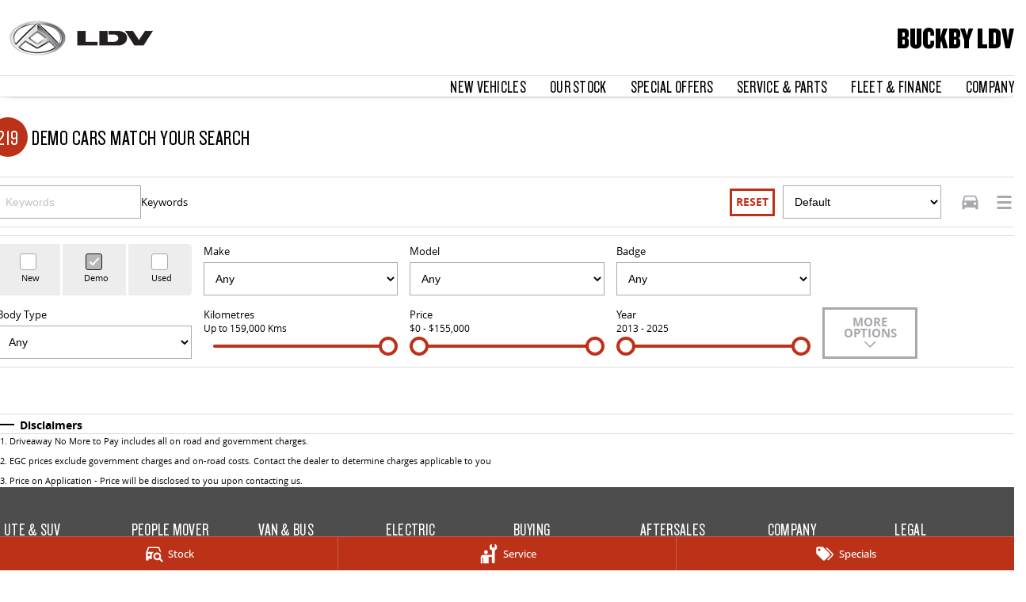

--- FILE ---
content_type: text/html; charset=utf-8
request_url: https://www.buckbyldv.com.au/our-stock/demo-ldv-for-sale-in-launceston/
body_size: 168013
content:
<!DOCTYPE html><html lang="en" data-imotor-site="true"><head><meta charSet="utf-8"/><meta http-equiv="x-ua-compatible" content="ie=edge"/><meta name="viewport" content="width=device-width, initial-scale=1, shrink-to-fit=no"/><meta name="generator" content="Gatsby 5.14.6"/><meta name="description" content="Demo LDV For Sale in Launceston TAS" data-gatsby-head="true"/><meta name="x-powered-by" content="iMotor" data-gatsby-head="true"/><meta name="version" content="3.1.10" data-gatsby-head="true"/><meta name="published" content="Wed Jan 14 2026 05:18:24 GMT+0000 (Coordinated Universal Time)" data-gatsby-head="true"/><meta name="google-site-verification" content="KqRuFDohlzV-TuTl9T1tZmj9Ut6OasNvz3a7ctAbG58" data-gatsby-head="true"/><meta property="og:url" content="https://www.buckbyldv.com.au/our-stock/demo-ldv-for-sale-in-launceston/" data-gatsby-head="true"/><meta property="og:site_name" content="Buckby LDV" data-gatsby-head="true"/><meta property="og:title" content="New LDV &amp; Used Cars For Sale Launceston, TAS | Buckby LDV" data-gatsby-head="true"/><meta property="og:description" content="Demo LDV For Sale in Launceston TAS" data-gatsby-head="true"/><meta property="og:type" content="website" data-gatsby-head="true"/><meta property="twitter:card" content="summary" data-gatsby-head="true"/><meta property="twitter:creator" content="Buckby LDV" data-gatsby-head="true"/><meta property="twitter:title" content="New LDV &amp; Used Cars For Sale Launceston, TAS | Buckby LDV" data-gatsby-head="true"/><meta property="twitter:description" content="Demo LDV For Sale in Launceston TAS" data-gatsby-head="true"/><style data-href="/styles.498ad60c8b9964c9936f.css" data-identity="gatsby-global-css">@charset "UTF-8";.react-datepicker__month-read-view--down-arrow,.react-datepicker__month-year-read-view--down-arrow,.react-datepicker__navigation-icon:before,.react-datepicker__year-read-view--down-arrow{border-color:#ccc;border-style:solid;border-width:3px 3px 0 0;content:"";display:block;height:9px;position:absolute;top:6px;width:9px}.react-datepicker-wrapper{border:0;display:inline-block;padding:0}.react-datepicker{background-color:#fff;border:1px solid #aeaeae;border-radius:.3rem;color:#000;display:inline-block;font-family:Helvetica Neue,helvetica,arial,sans-serif;font-size:.8rem;line-height:normal;position:relative}.react-datepicker--time-only .react-datepicker__time-container{border-left:0}.react-datepicker--time-only .react-datepicker__time,.react-datepicker--time-only .react-datepicker__time-box{border-bottom-left-radius:.3rem;border-bottom-right-radius:.3rem}.react-datepicker-popper{line-height:0;z-index:1}.react-datepicker-popper .react-datepicker__triangle{stroke:#aeaeae}.react-datepicker-popper[data-placement^=bottom] .react-datepicker__triangle{fill:#f0f0f0;color:#f0f0f0}.react-datepicker-popper[data-placement^=top] .react-datepicker__triangle{fill:#fff;color:#fff}.react-datepicker__header{background-color:#f0f0f0;border-bottom:1px solid #aeaeae;border-top-left-radius:.3rem;padding:8px 0;position:relative;text-align:center}.react-datepicker__header--time{padding-bottom:8px;padding-left:5px;padding-right:5px}.react-datepicker__header--time:not(.react-datepicker__header--time--only){border-top-left-radius:0}.react-datepicker__header:not(.react-datepicker__header--has-time-select){border-top-right-radius:.3rem}.react-datepicker__month-dropdown-container--scroll,.react-datepicker__month-dropdown-container--select,.react-datepicker__month-year-dropdown-container--scroll,.react-datepicker__month-year-dropdown-container--select,.react-datepicker__year-dropdown-container--scroll,.react-datepicker__year-dropdown-container--select{display:inline-block;margin:0 15px}.react-datepicker-time__header,.react-datepicker-year-header,.react-datepicker__current-month{color:#000;font-size:.944rem;font-weight:700;margin-top:0}h2.react-datepicker__current-month{margin:0;padding:0}.react-datepicker-time__header{overflow:hidden;text-overflow:ellipsis;white-space:nowrap}.react-datepicker__navigation{align-items:center;background:none;border:none;cursor:pointer;display:flex;height:32px;justify-content:center;overflow:hidden;padding:0;position:absolute;text-align:center;text-indent:-999em;top:2px;width:32px;z-index:1}.react-datepicker__navigation--previous{left:2px}.react-datepicker__navigation--next{right:2px}.react-datepicker__navigation--next--with-time:not(.react-datepicker__navigation--next--with-today-button){right:85px}.react-datepicker__navigation--years{display:block;margin-left:auto;margin-right:auto;position:relative;top:0}.react-datepicker__navigation--years-previous{top:4px}.react-datepicker__navigation--years-upcoming{top:-4px}.react-datepicker__navigation:hover :before{border-color:#a6a6a6}.react-datepicker__navigation-icon{font-size:20px;position:relative;top:-1px;width:0}.react-datepicker__navigation-icon--next{left:-2px}.react-datepicker__navigation-icon--next:before{left:-7px;transform:rotate(45deg)}.react-datepicker__navigation-icon--previous{right:-2px}.react-datepicker__navigation-icon--previous:before{right:-7px;transform:rotate(225deg)}.react-datepicker__month-container{float:left}.react-datepicker__year{margin:.4rem;text-align:center}.react-datepicker__year-wrapper{display:flex;flex-wrap:wrap;max-width:180px}.react-datepicker__year .react-datepicker__year-text{display:inline-block;margin:2px;width:4rem}.react-datepicker__month{margin:.4rem;text-align:center}.react-datepicker__month .react-datepicker__month-text,.react-datepicker__month .react-datepicker__quarter-text{display:inline-block;margin:2px;width:4rem}.react-datepicker__input-time-container{clear:both;float:left;margin:5px 0 10px 15px;text-align:left;width:100%}.react-datepicker__input-time-container .react-datepicker-time__caption,.react-datepicker__input-time-container .react-datepicker-time__input-container{display:inline-block}.react-datepicker__input-time-container .react-datepicker-time__input-container .react-datepicker-time__input{display:inline-block;margin-left:10px}.react-datepicker__input-time-container .react-datepicker-time__input-container .react-datepicker-time__input input{width:auto}.react-datepicker__input-time-container .react-datepicker-time__input-container .react-datepicker-time__input input[type=time]::-webkit-inner-spin-button,.react-datepicker__input-time-container .react-datepicker-time__input-container .react-datepicker-time__input input[type=time]::-webkit-outer-spin-button{-webkit-appearance:none;margin:0}.react-datepicker__input-time-container .react-datepicker-time__input-container .react-datepicker-time__input input[type=time]{-moz-appearance:textfield}.react-datepicker__input-time-container .react-datepicker-time__input-container .react-datepicker-time__delimiter{display:inline-block;margin-left:5px}.react-datepicker__time-container{border-left:1px solid #aeaeae;float:right;width:85px}.react-datepicker__time-container--with-today-button{border:1px solid #aeaeae;border-radius:.3rem;display:inline;position:absolute;right:-87px;top:0}.react-datepicker__time-container .react-datepicker__time{background:#fff;border-bottom-right-radius:.3rem;position:relative}.react-datepicker__time-container .react-datepicker__time .react-datepicker__time-box{border-bottom-right-radius:.3rem;margin:0 auto;overflow-x:hidden;text-align:center;width:85px}.react-datepicker__time-container .react-datepicker__time .react-datepicker__time-box ul.react-datepicker__time-list{box-sizing:content-box;height:calc(195px + .85rem);list-style:none;margin:0;overflow-y:scroll;padding-left:0;padding-right:0;width:100%}.react-datepicker__time-container .react-datepicker__time .react-datepicker__time-box ul.react-datepicker__time-list li.react-datepicker__time-list-item{height:30px;padding:5px 10px;white-space:nowrap}.react-datepicker__time-container .react-datepicker__time .react-datepicker__time-box ul.react-datepicker__time-list li.react-datepicker__time-list-item:hover{background-color:#f0f0f0;cursor:pointer}.react-datepicker__time-container .react-datepicker__time .react-datepicker__time-box ul.react-datepicker__time-list li.react-datepicker__time-list-item--selected{background-color:#216ba5;color:#fff;font-weight:700}.react-datepicker__time-container .react-datepicker__time .react-datepicker__time-box ul.react-datepicker__time-list li.react-datepicker__time-list-item--selected:hover{background-color:#216ba5}.react-datepicker__time-container .react-datepicker__time .react-datepicker__time-box ul.react-datepicker__time-list li.react-datepicker__time-list-item--disabled{color:#ccc}.react-datepicker__time-container .react-datepicker__time .react-datepicker__time-box ul.react-datepicker__time-list li.react-datepicker__time-list-item--disabled:hover{background-color:transparent;cursor:default}.react-datepicker__week-number{color:#ccc;display:inline-block;line-height:1.7rem;margin:.166rem;text-align:center;width:1.7rem}.react-datepicker__week-number.react-datepicker__week-number--clickable{cursor:pointer}.react-datepicker__week-number.react-datepicker__week-number--clickable:not(.react-datepicker__week-number--selected,.react-datepicker__week-number--keyboard-selected):hover{background-color:#f0f0f0;border-radius:.3rem}.react-datepicker__week-number--selected{background-color:#216ba5;border-radius:.3rem;color:#fff}.react-datepicker__week-number--selected:hover{background-color:#1d5d90}.react-datepicker__week-number--keyboard-selected{background-color:#2a87d0;border-radius:.3rem;color:#fff}.react-datepicker__week-number--keyboard-selected:hover{background-color:#1d5d90}.react-datepicker__day-names{margin-bottom:-8px;white-space:nowrap}.react-datepicker__week{white-space:nowrap}.react-datepicker__day,.react-datepicker__day-name,.react-datepicker__time-name{color:#000;display:inline-block;line-height:1.7rem;margin:.166rem;text-align:center;width:1.7rem}.react-datepicker__day,.react-datepicker__month-text,.react-datepicker__quarter-text,.react-datepicker__year-text{cursor:pointer}.react-datepicker__day:hover,.react-datepicker__month-text:hover,.react-datepicker__quarter-text:hover,.react-datepicker__year-text:hover{background-color:#f0f0f0;border-radius:.3rem}.react-datepicker__day--today,.react-datepicker__month-text--today,.react-datepicker__quarter-text--today,.react-datepicker__year-text--today{font-weight:700}.react-datepicker__day--highlighted,.react-datepicker__month-text--highlighted,.react-datepicker__quarter-text--highlighted,.react-datepicker__year-text--highlighted{background-color:#3dcc4a;border-radius:.3rem;color:#fff}.react-datepicker__day--highlighted:hover,.react-datepicker__month-text--highlighted:hover,.react-datepicker__quarter-text--highlighted:hover,.react-datepicker__year-text--highlighted:hover{background-color:#32be3f}.react-datepicker__day--highlighted-custom-1,.react-datepicker__month-text--highlighted-custom-1,.react-datepicker__quarter-text--highlighted-custom-1,.react-datepicker__year-text--highlighted-custom-1{color:#f0f}.react-datepicker__day--highlighted-custom-2,.react-datepicker__month-text--highlighted-custom-2,.react-datepicker__quarter-text--highlighted-custom-2,.react-datepicker__year-text--highlighted-custom-2{color:green}.react-datepicker__day--holidays,.react-datepicker__month-text--holidays,.react-datepicker__quarter-text--holidays,.react-datepicker__year-text--holidays{background-color:#ff6803;border-radius:.3rem;color:#fff;position:relative}.react-datepicker__day--holidays .overlay,.react-datepicker__month-text--holidays .overlay,.react-datepicker__quarter-text--holidays .overlay,.react-datepicker__year-text--holidays .overlay{background-color:#333;border-radius:4px;bottom:100%;color:#fff;left:50%;opacity:0;padding:4px;position:absolute;transform:translateX(-50%);transition:visibility 0s,opacity .3s ease-in-out;visibility:hidden;white-space:nowrap}.react-datepicker__day--holidays:hover,.react-datepicker__month-text--holidays:hover,.react-datepicker__quarter-text--holidays:hover,.react-datepicker__year-text--holidays:hover{background-color:#cf5300}.react-datepicker__day--holidays:hover .overlay,.react-datepicker__month-text--holidays:hover .overlay,.react-datepicker__quarter-text--holidays:hover .overlay,.react-datepicker__year-text--holidays:hover .overlay{opacity:1;visibility:visible}.react-datepicker__day--in-range,.react-datepicker__day--in-selecting-range,.react-datepicker__day--selected,.react-datepicker__month-text--in-range,.react-datepicker__month-text--in-selecting-range,.react-datepicker__month-text--selected,.react-datepicker__quarter-text--in-range,.react-datepicker__quarter-text--in-selecting-range,.react-datepicker__quarter-text--selected,.react-datepicker__year-text--in-range,.react-datepicker__year-text--in-selecting-range,.react-datepicker__year-text--selected{background-color:#216ba5;border-radius:.3rem;color:#fff}.react-datepicker__day--in-range:hover,.react-datepicker__day--in-selecting-range:hover,.react-datepicker__day--selected:hover,.react-datepicker__month-text--in-range:hover,.react-datepicker__month-text--in-selecting-range:hover,.react-datepicker__month-text--selected:hover,.react-datepicker__quarter-text--in-range:hover,.react-datepicker__quarter-text--in-selecting-range:hover,.react-datepicker__quarter-text--selected:hover,.react-datepicker__year-text--in-range:hover,.react-datepicker__year-text--in-selecting-range:hover,.react-datepicker__year-text--selected:hover{background-color:#1d5d90}.react-datepicker__day--keyboard-selected,.react-datepicker__month-text--keyboard-selected,.react-datepicker__quarter-text--keyboard-selected,.react-datepicker__year-text--keyboard-selected{background-color:#bad9f1;border-radius:.3rem;color:#000}.react-datepicker__day--keyboard-selected:hover,.react-datepicker__month-text--keyboard-selected:hover,.react-datepicker__quarter-text--keyboard-selected:hover,.react-datepicker__year-text--keyboard-selected:hover{background-color:#1d5d90}.react-datepicker__day--in-selecting-range:not(.react-datepicker__day--in-range,.react-datepicker__month-text--in-range,.react-datepicker__quarter-text--in-range,.react-datepicker__year-text--in-range),.react-datepicker__month-text--in-selecting-range:not(.react-datepicker__day--in-range,.react-datepicker__month-text--in-range,.react-datepicker__quarter-text--in-range,.react-datepicker__year-text--in-range),.react-datepicker__quarter-text--in-selecting-range:not(.react-datepicker__day--in-range,.react-datepicker__month-text--in-range,.react-datepicker__quarter-text--in-range,.react-datepicker__year-text--in-range),.react-datepicker__year-text--in-selecting-range:not(.react-datepicker__day--in-range,.react-datepicker__month-text--in-range,.react-datepicker__quarter-text--in-range,.react-datepicker__year-text--in-range){background-color:rgba(33,107,165,.5)}.react-datepicker__month--selecting-range .react-datepicker__day--in-range:not(.react-datepicker__day--in-selecting-range,.react-datepicker__month-text--in-selecting-range,.react-datepicker__quarter-text--in-selecting-range,.react-datepicker__year-text--in-selecting-range),.react-datepicker__month--selecting-range .react-datepicker__month-text--in-range:not(.react-datepicker__day--in-selecting-range,.react-datepicker__month-text--in-selecting-range,.react-datepicker__quarter-text--in-selecting-range,.react-datepicker__year-text--in-selecting-range),.react-datepicker__month--selecting-range .react-datepicker__quarter-text--in-range:not(.react-datepicker__day--in-selecting-range,.react-datepicker__month-text--in-selecting-range,.react-datepicker__quarter-text--in-selecting-range,.react-datepicker__year-text--in-selecting-range),.react-datepicker__month--selecting-range .react-datepicker__year-text--in-range:not(.react-datepicker__day--in-selecting-range,.react-datepicker__month-text--in-selecting-range,.react-datepicker__quarter-text--in-selecting-range,.react-datepicker__year-text--in-selecting-range),.react-datepicker__year--selecting-range .react-datepicker__day--in-range:not(.react-datepicker__day--in-selecting-range,.react-datepicker__month-text--in-selecting-range,.react-datepicker__quarter-text--in-selecting-range,.react-datepicker__year-text--in-selecting-range),.react-datepicker__year--selecting-range .react-datepicker__month-text--in-range:not(.react-datepicker__day--in-selecting-range,.react-datepicker__month-text--in-selecting-range,.react-datepicker__quarter-text--in-selecting-range,.react-datepicker__year-text--in-selecting-range),.react-datepicker__year--selecting-range .react-datepicker__quarter-text--in-range:not(.react-datepicker__day--in-selecting-range,.react-datepicker__month-text--in-selecting-range,.react-datepicker__quarter-text--in-selecting-range,.react-datepicker__year-text--in-selecting-range),.react-datepicker__year--selecting-range .react-datepicker__year-text--in-range:not(.react-datepicker__day--in-selecting-range,.react-datepicker__month-text--in-selecting-range,.react-datepicker__quarter-text--in-selecting-range,.react-datepicker__year-text--in-selecting-range){background-color:#f0f0f0;color:#000}.react-datepicker__day--disabled,.react-datepicker__month-text--disabled,.react-datepicker__quarter-text--disabled,.react-datepicker__year-text--disabled{color:#ccc;cursor:default}.react-datepicker__day--disabled:hover,.react-datepicker__month-text--disabled:hover,.react-datepicker__quarter-text--disabled:hover,.react-datepicker__year-text--disabled:hover{background-color:transparent}.react-datepicker__day--disabled .overlay,.react-datepicker__month-text--disabled .overlay,.react-datepicker__quarter-text--disabled .overlay,.react-datepicker__year-text--disabled .overlay{background-color:#333;border-radius:4px;bottom:70%;color:#fff;left:50%;opacity:0;padding:4px;position:absolute;transform:translateX(-50%);transition:visibility 0s,opacity .3s ease-in-out;visibility:hidden;white-space:nowrap}.react-datepicker__input-container{display:inline-block;position:relative;width:100%}.react-datepicker__input-container .react-datepicker__calendar-icon{box-sizing:content-box;padding:.5rem;position:absolute}.react-datepicker__view-calendar-icon input{padding:6px 10px 5px 25px}.react-datepicker__month-read-view,.react-datepicker__month-year-read-view,.react-datepicker__year-read-view{border:1px solid transparent;border-radius:.3rem;position:relative}.react-datepicker__month-read-view:hover,.react-datepicker__month-year-read-view:hover,.react-datepicker__year-read-view:hover{cursor:pointer}.react-datepicker__month-read-view:hover .react-datepicker__month-read-view--down-arrow,.react-datepicker__month-read-view:hover .react-datepicker__year-read-view--down-arrow,.react-datepicker__month-year-read-view:hover .react-datepicker__month-read-view--down-arrow,.react-datepicker__month-year-read-view:hover .react-datepicker__year-read-view--down-arrow,.react-datepicker__year-read-view:hover .react-datepicker__month-read-view--down-arrow,.react-datepicker__year-read-view:hover .react-datepicker__year-read-view--down-arrow{border-top-color:#b3b3b3}.react-datepicker__month-read-view--down-arrow,.react-datepicker__month-year-read-view--down-arrow,.react-datepicker__year-read-view--down-arrow{right:-16px;top:0;transform:rotate(135deg)}.react-datepicker__month-dropdown,.react-datepicker__month-year-dropdown,.react-datepicker__year-dropdown{background-color:#f0f0f0;border:1px solid #aeaeae;border-radius:.3rem;left:25%;position:absolute;text-align:center;top:30px;width:50%;z-index:1}.react-datepicker__month-dropdown:hover,.react-datepicker__month-year-dropdown:hover,.react-datepicker__year-dropdown:hover{cursor:pointer}.react-datepicker__month-dropdown--scrollable,.react-datepicker__month-year-dropdown--scrollable,.react-datepicker__year-dropdown--scrollable{height:150px;overflow-y:scroll}.react-datepicker__month-option,.react-datepicker__month-year-option,.react-datepicker__year-option{display:block;line-height:20px;margin-left:auto;margin-right:auto;width:100%}.react-datepicker__month-option:first-of-type,.react-datepicker__month-year-option:first-of-type,.react-datepicker__year-option:first-of-type{border-top-left-radius:.3rem;border-top-right-radius:.3rem}.react-datepicker__month-option:last-of-type,.react-datepicker__month-year-option:last-of-type,.react-datepicker__year-option:last-of-type{border-bottom-left-radius:.3rem;border-bottom-right-radius:.3rem;-webkit-user-select:none;user-select:none}.react-datepicker__month-option:hover,.react-datepicker__month-year-option:hover,.react-datepicker__year-option:hover{background-color:#ccc}.react-datepicker__month-option:hover .react-datepicker__navigation--years-upcoming,.react-datepicker__month-year-option:hover .react-datepicker__navigation--years-upcoming,.react-datepicker__year-option:hover .react-datepicker__navigation--years-upcoming{border-bottom-color:#b3b3b3}.react-datepicker__month-option:hover .react-datepicker__navigation--years-previous,.react-datepicker__month-year-option:hover .react-datepicker__navigation--years-previous,.react-datepicker__year-option:hover .react-datepicker__navigation--years-previous{border-top-color:#b3b3b3}.react-datepicker__month-option--selected,.react-datepicker__month-year-option--selected,.react-datepicker__year-option--selected{left:15px;position:absolute}.react-datepicker__close-icon{background-color:transparent;border:0;cursor:pointer;display:table-cell;height:100%;outline:0;padding:0 6px 0 0;position:absolute;right:0;top:0;vertical-align:middle}.react-datepicker__close-icon:after{background-color:#216ba5;border-radius:50%;color:#fff;content:"×";cursor:pointer;display:table-cell;font-size:12px;height:16px;line-height:1;padding:2px;text-align:center;vertical-align:middle;width:16px}.react-datepicker__close-icon--disabled{cursor:default}.react-datepicker__close-icon--disabled:after{background-color:#ccc;cursor:default}.react-datepicker__today-button{background:#f0f0f0;border-top:1px solid #aeaeae;clear:left;cursor:pointer;font-weight:700;padding:5px 0;text-align:center}.react-datepicker__portal{align-items:center;background-color:rgba(0,0,0,.8);display:flex;height:100vh;justify-content:center;left:0;position:fixed;top:0;width:100vw;z-index:2147483647}.react-datepicker__portal .react-datepicker__day,.react-datepicker__portal .react-datepicker__day-name,.react-datepicker__portal .react-datepicker__time-name{line-height:3rem;width:3rem}@media (max-height:550px),(max-width:400px){.react-datepicker__portal .react-datepicker__day,.react-datepicker__portal .react-datepicker__day-name,.react-datepicker__portal .react-datepicker__time-name{line-height:2rem;width:2rem}}.react-datepicker__portal .react-datepicker-time__header,.react-datepicker__portal .react-datepicker__current-month{font-size:1.44rem}.react-datepicker__children-container{height:auto;margin:.4rem;padding-left:.2rem;padding-right:.2rem;width:13.8rem}.react-datepicker__aria-live{border:0;clip-path:circle(0);height:1px;margin:-1px;overflow:hidden;padding:0;position:absolute;white-space:nowrap;width:1px}.react-datepicker__calendar-icon{height:1em;vertical-align:-.125em;width:1em}.rc-slider{border-radius:6px;height:14px;padding:5px 0;position:relative;touch-action:none;width:100%}.rc-slider,.rc-slider *{-webkit-tap-highlight-color:rgba(0,0,0,0);box-sizing:border-box}.rc-slider-rail{background-color:#e9e9e9;border-radius:6px;height:4px;position:absolute;width:100%}.rc-slider-track,.rc-slider-tracks{background-color:#abe2fb;border-radius:6px;height:4px;position:absolute}.rc-slider-track-draggable{background-clip:content-box;border-bottom:5px solid transparent;border-top:5px solid transparent;box-sizing:content-box;transform:translateY(-5px);z-index:1}.rc-slider-handle{background-color:#fff;border:2px solid #96dbfa;border-radius:50%;cursor:pointer;cursor:grab;height:14px;margin-top:-5px;opacity:.8;position:absolute;touch-action:pan-x;width:14px;z-index:1}.rc-slider-handle-dragging.rc-slider-handle-dragging.rc-slider-handle-dragging{border-color:#57c5f7;box-shadow:0 0 0 5px #96dbfa}.rc-slider-handle:focus{box-shadow:none;outline:none}.rc-slider-handle:focus-visible{border-color:#2db7f5;box-shadow:0 0 0 3px #96dbfa}.rc-slider-handle-click-focused:focus{border-color:#96dbfa;box-shadow:unset}.rc-slider-handle:hover{border-color:#57c5f7}.rc-slider-handle:active{border-color:#57c5f7;box-shadow:0 0 5px #57c5f7;cursor:grabbing}.rc-slider-mark{font-size:12px;left:0;position:absolute;top:18px;width:100%}.rc-slider-mark-text{color:#999;cursor:pointer;display:inline-block;position:absolute;text-align:center;vertical-align:middle}.rc-slider-mark-text-active{color:#666}.rc-slider-step{background:transparent;height:4px;position:absolute;width:100%}.rc-slider-dot{background-color:#fff;border:2px solid #e9e9e9;border-radius:50%;bottom:-2px;cursor:pointer;height:8px;position:absolute;vertical-align:middle;width:8px}.rc-slider-dot-active{border-color:#96dbfa}.rc-slider-dot-reverse{margin-right:-4px}.rc-slider-disabled{background-color:#e9e9e9}.rc-slider-disabled .rc-slider-track{background-color:#ccc}.rc-slider-disabled .rc-slider-dot,.rc-slider-disabled .rc-slider-handle{background-color:#fff;border-color:#ccc;box-shadow:none;cursor:not-allowed}.rc-slider-disabled .rc-slider-dot,.rc-slider-disabled .rc-slider-mark-text{cursor:not-allowed!important}.rc-slider-vertical{height:100%;padding:0 5px;width:14px}.rc-slider-vertical .rc-slider-rail{height:100%;width:4px}.rc-slider-vertical .rc-slider-track{bottom:0;left:5px;width:4px}.rc-slider-vertical .rc-slider-track-draggable{border-bottom:0;border-left:5px solid transparent;border-right:5px solid transparent;border-top:0;transform:translateX(-5px)}.rc-slider-vertical .rc-slider-handle{margin-left:-5px;margin-top:0;position:absolute;touch-action:pan-y;z-index:1}.rc-slider-vertical .rc-slider-mark{height:100%;left:18px;top:0}.rc-slider-vertical .rc-slider-step{height:100%;width:4px}.rc-slider-vertical .rc-slider-dot{margin-left:-2px}.rc-slider-tooltip-zoom-down-appear,.rc-slider-tooltip-zoom-down-enter,.rc-slider-tooltip-zoom-down-leave{animation-duration:.3s;animation-fill-mode:both;animation-play-state:paused;display:block!important}.rc-slider-tooltip-zoom-down-appear.rc-slider-tooltip-zoom-down-appear-active,.rc-slider-tooltip-zoom-down-enter.rc-slider-tooltip-zoom-down-enter-active{animation-name:rcSliderTooltipZoomDownIn;animation-play-state:running}.rc-slider-tooltip-zoom-down-leave.rc-slider-tooltip-zoom-down-leave-active{animation-name:rcSliderTooltipZoomDownOut;animation-play-state:running}.rc-slider-tooltip-zoom-down-appear,.rc-slider-tooltip-zoom-down-enter{animation-timing-function:cubic-bezier(.23,1,.32,1);transform:scale(0)}.rc-slider-tooltip-zoom-down-leave{animation-timing-function:cubic-bezier(.755,.05,.855,.06)}@keyframes rcSliderTooltipZoomDownIn{0%{opacity:0;transform:scale(0);transform-origin:50% 100%}to{transform:scale(1);transform-origin:50% 100%}}@keyframes rcSliderTooltipZoomDownOut{0%{transform:scale(1);transform-origin:50% 100%}to{opacity:0;transform:scale(0);transform-origin:50% 100%}}.rc-slider-tooltip{left:-9999px;position:absolute;top:-9999px;visibility:visible}.rc-slider-tooltip,.rc-slider-tooltip *{-webkit-tap-highlight-color:rgba(0,0,0,0);box-sizing:border-box}.rc-slider-tooltip-hidden{display:none}.rc-slider-tooltip-placement-top{padding:4px 0 8px}.rc-slider-tooltip-inner{background-color:#6c6c6c;border-radius:6px;box-shadow:0 0 4px #d9d9d9;color:#fff;font-size:12px;height:24px;line-height:1;min-width:24px;padding:6px 2px;text-align:center;text-decoration:none}.rc-slider-tooltip-arrow{border-color:transparent;border-style:solid;height:0;position:absolute;width:0}.rc-slider-tooltip-placement-top .rc-slider-tooltip-arrow{border-top-color:#6c6c6c;border-width:4px 4px 0;bottom:4px;left:50%;margin-left:-4px}.mapboxgl-map{-webkit-tap-highlight-color:rgb(0 0 0/0);font:12px/20px Helvetica Neue,Arial,Helvetica,sans-serif;overflow:hidden;position:relative}.mapboxgl-canvas{left:0;position:absolute;top:0}.mapboxgl-map:-webkit-full-screen{height:100%;width:100%}.mapboxgl-canary{background-color:salmon}.mapboxgl-canvas-container.mapboxgl-interactive,.mapboxgl-ctrl-group button.mapboxgl-ctrl-compass{cursor:grab;-webkit-user-select:none;user-select:none}.mapboxgl-canvas-container.mapboxgl-interactive.mapboxgl-track-pointer{cursor:pointer}.mapboxgl-canvas-container.mapboxgl-interactive:active,.mapboxgl-ctrl-group button.mapboxgl-ctrl-compass:active{cursor:grabbing}.mapboxgl-canvas-container.mapboxgl-touch-zoom-rotate,.mapboxgl-canvas-container.mapboxgl-touch-zoom-rotate .mapboxgl-canvas{touch-action:pan-x pan-y}.mapboxgl-canvas-container.mapboxgl-touch-drag-pan,.mapboxgl-canvas-container.mapboxgl-touch-drag-pan .mapboxgl-canvas{touch-action:pinch-zoom}.mapboxgl-canvas-container.mapboxgl-touch-zoom-rotate.mapboxgl-touch-drag-pan,.mapboxgl-canvas-container.mapboxgl-touch-zoom-rotate.mapboxgl-touch-drag-pan .mapboxgl-canvas{touch-action:none}.mapboxgl-ctrl-bottom-left,.mapboxgl-ctrl-bottom-right,.mapboxgl-ctrl-top-left,.mapboxgl-ctrl-top-right{pointer-events:none;position:absolute;z-index:2}.mapboxgl-ctrl-top-left{left:0;top:0}.mapboxgl-ctrl-top-right{right:0;top:0}.mapboxgl-ctrl-bottom-left{bottom:0;left:0}.mapboxgl-ctrl-bottom-right{bottom:0;right:0}.mapboxgl-ctrl{clear:both;pointer-events:auto;transform:translate(0)}.mapboxgl-ctrl-top-left .mapboxgl-ctrl{float:left;margin:10px 0 0 10px}.mapboxgl-ctrl-top-right .mapboxgl-ctrl{float:right;margin:10px 10px 0 0}.mapboxgl-ctrl-bottom-left .mapboxgl-ctrl{float:left;margin:0 0 10px 10px}.mapboxgl-ctrl-bottom-right .mapboxgl-ctrl{float:right;margin:0 10px 10px 0}.mapboxgl-ctrl-group{background:#fff;border-radius:4px}.mapboxgl-ctrl-group:not(:empty){box-shadow:0 0 0 2px rgba(0,0,0,.1)}@media (-ms-high-contrast:active){.mapboxgl-ctrl-group:not(:empty){box-shadow:0 0 0 2px ButtonText}}.mapboxgl-ctrl-group button{background-color:transparent;border:0;box-sizing:border-box;cursor:pointer;display:block;height:29px;outline:none;overflow:hidden;padding:0;width:29px}.mapboxgl-ctrl-group button+button{border-top:1px solid #ddd}.mapboxgl-ctrl button .mapboxgl-ctrl-icon{background-position:50%;background-repeat:no-repeat;display:block;height:100%;width:100%}@media (-ms-high-contrast:active){.mapboxgl-ctrl-icon{background-color:transparent}.mapboxgl-ctrl-group button+button{border-top:1px solid ButtonText}}.mapboxgl-ctrl-attrib-button:focus,.mapboxgl-ctrl-group button:focus{box-shadow:0 0 2px 2px #0096ff}.mapboxgl-ctrl button:disabled{cursor:not-allowed}.mapboxgl-ctrl button:disabled .mapboxgl-ctrl-icon{opacity:.25}.mapboxgl-ctrl-group button:first-child{border-radius:4px 4px 0 0}.mapboxgl-ctrl-group button:last-child{border-radius:0 0 4px 4px}.mapboxgl-ctrl-group button:only-child{border-radius:inherit}.mapboxgl-ctrl button:not(:disabled):hover{background-color:rgb(0 0 0/5%)}.mapboxgl-ctrl-group button:focus:focus-visible{box-shadow:0 0 2px 2px #0096ff}.mapboxgl-ctrl-group button:focus:not(:focus-visible){box-shadow:none}.mapboxgl-ctrl button.mapboxgl-ctrl-zoom-out .mapboxgl-ctrl-icon{background-image:url("data:image/svg+xml;charset=utf-8,%3Csvg xmlns='http://www.w3.org/2000/svg' fill='%23333' viewBox='0 0 29 29'%3E%3Cpath d='M10 13c-.75 0-1.5.75-1.5 1.5S9.25 16 10 16h9c.75 0 1.5-.75 1.5-1.5S19.75 13 19 13h-9z'/%3E%3C/svg%3E")}.mapboxgl-ctrl button.mapboxgl-ctrl-zoom-in .mapboxgl-ctrl-icon{background-image:url("data:image/svg+xml;charset=utf-8,%3Csvg xmlns='http://www.w3.org/2000/svg' fill='%23333' viewBox='0 0 29 29'%3E%3Cpath d='M14.5 8.5c-.75 0-1.5.75-1.5 1.5v3h-3c-.75 0-1.5.75-1.5 1.5S9.25 16 10 16h3v3c0 .75.75 1.5 1.5 1.5S16 19.75 16 19v-3h3c.75 0 1.5-.75 1.5-1.5S19.75 13 19 13h-3v-3c0-.75-.75-1.5-1.5-1.5z'/%3E%3C/svg%3E")}@media (-ms-high-contrast:active){.mapboxgl-ctrl button.mapboxgl-ctrl-zoom-out .mapboxgl-ctrl-icon{background-image:url("data:image/svg+xml;charset=utf-8,%3Csvg xmlns='http://www.w3.org/2000/svg' fill='%23fff' viewBox='0 0 29 29'%3E%3Cpath d='M10 13c-.75 0-1.5.75-1.5 1.5S9.25 16 10 16h9c.75 0 1.5-.75 1.5-1.5S19.75 13 19 13h-9z'/%3E%3C/svg%3E")}.mapboxgl-ctrl button.mapboxgl-ctrl-zoom-in .mapboxgl-ctrl-icon{background-image:url("data:image/svg+xml;charset=utf-8,%3Csvg xmlns='http://www.w3.org/2000/svg' fill='%23fff' viewBox='0 0 29 29'%3E%3Cpath d='M14.5 8.5c-.75 0-1.5.75-1.5 1.5v3h-3c-.75 0-1.5.75-1.5 1.5S9.25 16 10 16h3v3c0 .75.75 1.5 1.5 1.5S16 19.75 16 19v-3h3c.75 0 1.5-.75 1.5-1.5S19.75 13 19 13h-3v-3c0-.75-.75-1.5-1.5-1.5z'/%3E%3C/svg%3E")}}@media (-ms-high-contrast:black-on-white){.mapboxgl-ctrl button.mapboxgl-ctrl-zoom-out .mapboxgl-ctrl-icon{background-image:url("data:image/svg+xml;charset=utf-8,%3Csvg xmlns='http://www.w3.org/2000/svg' viewBox='0 0 29 29'%3E%3Cpath d='M10 13c-.75 0-1.5.75-1.5 1.5S9.25 16 10 16h9c.75 0 1.5-.75 1.5-1.5S19.75 13 19 13h-9z'/%3E%3C/svg%3E")}.mapboxgl-ctrl button.mapboxgl-ctrl-zoom-in .mapboxgl-ctrl-icon{background-image:url("data:image/svg+xml;charset=utf-8,%3Csvg xmlns='http://www.w3.org/2000/svg' viewBox='0 0 29 29'%3E%3Cpath d='M14.5 8.5c-.75 0-1.5.75-1.5 1.5v3h-3c-.75 0-1.5.75-1.5 1.5S9.25 16 10 16h3v3c0 .75.75 1.5 1.5 1.5S16 19.75 16 19v-3h3c.75 0 1.5-.75 1.5-1.5S19.75 13 19 13h-3v-3c0-.75-.75-1.5-1.5-1.5z'/%3E%3C/svg%3E")}}.mapboxgl-ctrl button.mapboxgl-ctrl-fullscreen .mapboxgl-ctrl-icon{background-image:url("data:image/svg+xml;charset=utf-8,%3Csvg xmlns='http://www.w3.org/2000/svg' fill='%23333' viewBox='0 0 29 29'%3E%3Cpath d='M24 16v5.5c0 1.75-.75 2.5-2.5 2.5H16v-1l3-1.5-4-5.5 1-1 5.5 4 1.5-3h1zM6 16l1.5 3 5.5-4 1 1-4 5.5 3 1.5v1H7.5C5.75 24 5 23.25 5 21.5V16h1zm7-11v1l-3 1.5 4 5.5-1 1-5.5-4L6 13H5V7.5C5 5.75 5.75 5 7.5 5H13zm11 2.5c0-1.75-.75-2.5-2.5-2.5H16v1l3 1.5-4 5.5 1 1 5.5-4 1.5 3h1V7.5z'/%3E%3C/svg%3E")}.mapboxgl-ctrl button.mapboxgl-ctrl-shrink .mapboxgl-ctrl-icon{background-image:url("data:image/svg+xml;charset=utf-8,%3Csvg xmlns='http://www.w3.org/2000/svg' viewBox='0 0 29 29'%3E%3Cpath d='M18.5 16c-1.75 0-2.5.75-2.5 2.5V24h1l1.5-3 5.5 4 1-1-4-5.5 3-1.5v-1h-5.5zM13 18.5c0-1.75-.75-2.5-2.5-2.5H5v1l3 1.5L4 24l1 1 5.5-4 1.5 3h1v-5.5zm3-8c0 1.75.75 2.5 2.5 2.5H24v-1l-3-1.5L25 5l-1-1-5.5 4L17 5h-1v5.5zM10.5 13c1.75 0 2.5-.75 2.5-2.5V5h-1l-1.5 3L5 4 4 5l4 5.5L5 12v1h5.5z'/%3E%3C/svg%3E")}@media (-ms-high-contrast:active){.mapboxgl-ctrl button.mapboxgl-ctrl-fullscreen .mapboxgl-ctrl-icon{background-image:url("data:image/svg+xml;charset=utf-8,%3Csvg xmlns='http://www.w3.org/2000/svg' fill='%23fff' viewBox='0 0 29 29'%3E%3Cpath d='M24 16v5.5c0 1.75-.75 2.5-2.5 2.5H16v-1l3-1.5-4-5.5 1-1 5.5 4 1.5-3h1zM6 16l1.5 3 5.5-4 1 1-4 5.5 3 1.5v1H7.5C5.75 24 5 23.25 5 21.5V16h1zm7-11v1l-3 1.5 4 5.5-1 1-5.5-4L6 13H5V7.5C5 5.75 5.75 5 7.5 5H13zm11 2.5c0-1.75-.75-2.5-2.5-2.5H16v1l3 1.5-4 5.5 1 1 5.5-4 1.5 3h1V7.5z'/%3E%3C/svg%3E")}.mapboxgl-ctrl button.mapboxgl-ctrl-shrink .mapboxgl-ctrl-icon{background-image:url("data:image/svg+xml;charset=utf-8,%3Csvg xmlns='http://www.w3.org/2000/svg' fill='%23fff' viewBox='0 0 29 29'%3E%3Cpath d='M18.5 16c-1.75 0-2.5.75-2.5 2.5V24h1l1.5-3 5.5 4 1-1-4-5.5 3-1.5v-1h-5.5zM13 18.5c0-1.75-.75-2.5-2.5-2.5H5v1l3 1.5L4 24l1 1 5.5-4 1.5 3h1v-5.5zm3-8c0 1.75.75 2.5 2.5 2.5H24v-1l-3-1.5L25 5l-1-1-5.5 4L17 5h-1v5.5zM10.5 13c1.75 0 2.5-.75 2.5-2.5V5h-1l-1.5 3L5 4 4 5l4 5.5L5 12v1h5.5z'/%3E%3C/svg%3E")}}@media (-ms-high-contrast:black-on-white){.mapboxgl-ctrl button.mapboxgl-ctrl-fullscreen .mapboxgl-ctrl-icon{background-image:url("data:image/svg+xml;charset=utf-8,%3Csvg xmlns='http://www.w3.org/2000/svg' viewBox='0 0 29 29'%3E%3Cpath d='M24 16v5.5c0 1.75-.75 2.5-2.5 2.5H16v-1l3-1.5-4-5.5 1-1 5.5 4 1.5-3h1zM6 16l1.5 3 5.5-4 1 1-4 5.5 3 1.5v1H7.5C5.75 24 5 23.25 5 21.5V16h1zm7-11v1l-3 1.5 4 5.5-1 1-5.5-4L6 13H5V7.5C5 5.75 5.75 5 7.5 5H13zm11 2.5c0-1.75-.75-2.5-2.5-2.5H16v1l3 1.5-4 5.5 1 1 5.5-4 1.5 3h1V7.5z'/%3E%3C/svg%3E")}.mapboxgl-ctrl button.mapboxgl-ctrl-shrink .mapboxgl-ctrl-icon{background-image:url("data:image/svg+xml;charset=utf-8,%3Csvg xmlns='http://www.w3.org/2000/svg' viewBox='0 0 29 29'%3E%3Cpath d='M18.5 16c-1.75 0-2.5.75-2.5 2.5V24h1l1.5-3 5.5 4 1-1-4-5.5 3-1.5v-1h-5.5zM13 18.5c0-1.75-.75-2.5-2.5-2.5H5v1l3 1.5L4 24l1 1 5.5-4 1.5 3h1v-5.5zm3-8c0 1.75.75 2.5 2.5 2.5H24v-1l-3-1.5L25 5l-1-1-5.5 4L17 5h-1v5.5zM10.5 13c1.75 0 2.5-.75 2.5-2.5V5h-1l-1.5 3L5 4 4 5l4 5.5L5 12v1h5.5z'/%3E%3C/svg%3E")}}.mapboxgl-ctrl button.mapboxgl-ctrl-compass .mapboxgl-ctrl-icon{background-image:url("data:image/svg+xml;charset=utf-8,%3Csvg xmlns='http://www.w3.org/2000/svg' fill='%23333' viewBox='0 0 29 29'%3E%3Cpath d='m10.5 14 4-8 4 8h-8z'/%3E%3Cpath fill='%23ccc' d='m10.5 16 4 8 4-8h-8z'/%3E%3C/svg%3E")}@media (-ms-high-contrast:active){.mapboxgl-ctrl button.mapboxgl-ctrl-compass .mapboxgl-ctrl-icon{background-image:url("data:image/svg+xml;charset=utf-8,%3Csvg xmlns='http://www.w3.org/2000/svg' fill='%23fff' viewBox='0 0 29 29'%3E%3Cpath d='m10.5 14 4-8 4 8h-8z'/%3E%3Cpath fill='%23999' d='m10.5 16 4 8 4-8h-8z'/%3E%3C/svg%3E")}}@media (-ms-high-contrast:black-on-white){.mapboxgl-ctrl button.mapboxgl-ctrl-compass .mapboxgl-ctrl-icon{background-image:url("data:image/svg+xml;charset=utf-8,%3Csvg xmlns='http://www.w3.org/2000/svg' viewBox='0 0 29 29'%3E%3Cpath d='m10.5 14 4-8 4 8h-8z'/%3E%3Cpath fill='%23ccc' d='m10.5 16 4 8 4-8h-8z'/%3E%3C/svg%3E")}}.mapboxgl-ctrl button.mapboxgl-ctrl-geolocate .mapboxgl-ctrl-icon{background-image:url("data:image/svg+xml;charset=utf-8,%3Csvg xmlns='http://www.w3.org/2000/svg' fill='%23333' viewBox='0 0 20 20'%3E%3Cpath d='M10 4C9 4 9 5 9 5v.1A5 5 0 0 0 5.1 9H5s-1 0-1 1 1 1 1 1h.1A5 5 0 0 0 9 14.9v.1s0 1 1 1 1-1 1-1v-.1a5 5 0 0 0 3.9-3.9h.1s1 0 1-1-1-1-1-1h-.1A5 5 0 0 0 11 5.1V5s0-1-1-1zm0 2.5a3.5 3.5 0 1 1 0 7 3.5 3.5 0 1 1 0-7z'/%3E%3Ccircle cx='10' cy='10' r='2'/%3E%3C/svg%3E")}.mapboxgl-ctrl button.mapboxgl-ctrl-geolocate:disabled .mapboxgl-ctrl-icon{background-image:url("data:image/svg+xml;charset=utf-8,%3Csvg xmlns='http://www.w3.org/2000/svg' fill='%23aaa' viewBox='0 0 20 20'%3E%3Cpath d='M10 4C9 4 9 5 9 5v.1A5 5 0 0 0 5.1 9H5s-1 0-1 1 1 1 1 1h.1A5 5 0 0 0 9 14.9v.1s0 1 1 1 1-1 1-1v-.1a5 5 0 0 0 3.9-3.9h.1s1 0 1-1-1-1-1-1h-.1A5 5 0 0 0 11 5.1V5s0-1-1-1zm0 2.5a3.5 3.5 0 1 1 0 7 3.5 3.5 0 1 1 0-7z'/%3E%3Ccircle cx='10' cy='10' r='2'/%3E%3Cpath fill='red' d='m14 5 1 1-9 9-1-1 9-9z'/%3E%3C/svg%3E")}.mapboxgl-ctrl button.mapboxgl-ctrl-geolocate.mapboxgl-ctrl-geolocate-active .mapboxgl-ctrl-icon{background-image:url("data:image/svg+xml;charset=utf-8,%3Csvg xmlns='http://www.w3.org/2000/svg' fill='%2333b5e5' viewBox='0 0 20 20'%3E%3Cpath d='M10 4C9 4 9 5 9 5v.1A5 5 0 0 0 5.1 9H5s-1 0-1 1 1 1 1 1h.1A5 5 0 0 0 9 14.9v.1s0 1 1 1 1-1 1-1v-.1a5 5 0 0 0 3.9-3.9h.1s1 0 1-1-1-1-1-1h-.1A5 5 0 0 0 11 5.1V5s0-1-1-1zm0 2.5a3.5 3.5 0 1 1 0 7 3.5 3.5 0 1 1 0-7z'/%3E%3Ccircle cx='10' cy='10' r='2'/%3E%3C/svg%3E")}.mapboxgl-ctrl button.mapboxgl-ctrl-geolocate.mapboxgl-ctrl-geolocate-active-error .mapboxgl-ctrl-icon{background-image:url("data:image/svg+xml;charset=utf-8,%3Csvg xmlns='http://www.w3.org/2000/svg' fill='%23e58978' viewBox='0 0 20 20'%3E%3Cpath d='M10 4C9 4 9 5 9 5v.1A5 5 0 0 0 5.1 9H5s-1 0-1 1 1 1 1 1h.1A5 5 0 0 0 9 14.9v.1s0 1 1 1 1-1 1-1v-.1a5 5 0 0 0 3.9-3.9h.1s1 0 1-1-1-1-1-1h-.1A5 5 0 0 0 11 5.1V5s0-1-1-1zm0 2.5a3.5 3.5 0 1 1 0 7 3.5 3.5 0 1 1 0-7z'/%3E%3Ccircle cx='10' cy='10' r='2'/%3E%3C/svg%3E")}.mapboxgl-ctrl button.mapboxgl-ctrl-geolocate.mapboxgl-ctrl-geolocate-background .mapboxgl-ctrl-icon{background-image:url("data:image/svg+xml;charset=utf-8,%3Csvg xmlns='http://www.w3.org/2000/svg' fill='%2333b5e5' viewBox='0 0 20 20'%3E%3Cpath d='M10 4C9 4 9 5 9 5v.1A5 5 0 0 0 5.1 9H5s-1 0-1 1 1 1 1 1h.1A5 5 0 0 0 9 14.9v.1s0 1 1 1 1-1 1-1v-.1a5 5 0 0 0 3.9-3.9h.1s1 0 1-1-1-1-1-1h-.1A5 5 0 0 0 11 5.1V5s0-1-1-1zm0 2.5a3.5 3.5 0 1 1 0 7 3.5 3.5 0 1 1 0-7z'/%3E%3C/svg%3E")}.mapboxgl-ctrl button.mapboxgl-ctrl-geolocate.mapboxgl-ctrl-geolocate-background-error .mapboxgl-ctrl-icon{background-image:url("data:image/svg+xml;charset=utf-8,%3Csvg xmlns='http://www.w3.org/2000/svg' fill='%23e54e33' viewBox='0 0 20 20'%3E%3Cpath d='M10 4C9 4 9 5 9 5v.1A5 5 0 0 0 5.1 9H5s-1 0-1 1 1 1 1 1h.1A5 5 0 0 0 9 14.9v.1s0 1 1 1 1-1 1-1v-.1a5 5 0 0 0 3.9-3.9h.1s1 0 1-1-1-1-1-1h-.1A5 5 0 0 0 11 5.1V5s0-1-1-1zm0 2.5a3.5 3.5 0 1 1 0 7 3.5 3.5 0 1 1 0-7z'/%3E%3C/svg%3E")}.mapboxgl-ctrl button.mapboxgl-ctrl-geolocate.mapboxgl-ctrl-geolocate-waiting .mapboxgl-ctrl-icon{animation:mapboxgl-spin 2s linear infinite}@media (-ms-high-contrast:active){.mapboxgl-ctrl button.mapboxgl-ctrl-geolocate .mapboxgl-ctrl-icon{background-image:url("data:image/svg+xml;charset=utf-8,%3Csvg xmlns='http://www.w3.org/2000/svg' fill='%23fff' viewBox='0 0 20 20'%3E%3Cpath d='M10 4C9 4 9 5 9 5v.1A5 5 0 0 0 5.1 9H5s-1 0-1 1 1 1 1 1h.1A5 5 0 0 0 9 14.9v.1s0 1 1 1 1-1 1-1v-.1a5 5 0 0 0 3.9-3.9h.1s1 0 1-1-1-1-1-1h-.1A5 5 0 0 0 11 5.1V5s0-1-1-1zm0 2.5a3.5 3.5 0 1 1 0 7 3.5 3.5 0 1 1 0-7z'/%3E%3Ccircle cx='10' cy='10' r='2'/%3E%3C/svg%3E")}.mapboxgl-ctrl button.mapboxgl-ctrl-geolocate:disabled .mapboxgl-ctrl-icon{background-image:url("data:image/svg+xml;charset=utf-8,%3Csvg xmlns='http://www.w3.org/2000/svg' fill='%23999' viewBox='0 0 20 20'%3E%3Cpath d='M10 4C9 4 9 5 9 5v.1A5 5 0 0 0 5.1 9H5s-1 0-1 1 1 1 1 1h.1A5 5 0 0 0 9 14.9v.1s0 1 1 1 1-1 1-1v-.1a5 5 0 0 0 3.9-3.9h.1s1 0 1-1-1-1-1-1h-.1A5 5 0 0 0 11 5.1V5s0-1-1-1zm0 2.5a3.5 3.5 0 1 1 0 7 3.5 3.5 0 1 1 0-7z'/%3E%3Ccircle cx='10' cy='10' r='2'/%3E%3Cpath fill='red' d='m14 5 1 1-9 9-1-1 9-9z'/%3E%3C/svg%3E")}.mapboxgl-ctrl button.mapboxgl-ctrl-geolocate.mapboxgl-ctrl-geolocate-active .mapboxgl-ctrl-icon{background-image:url("data:image/svg+xml;charset=utf-8,%3Csvg xmlns='http://www.w3.org/2000/svg' fill='%2333b5e5' viewBox='0 0 20 20'%3E%3Cpath d='M10 4C9 4 9 5 9 5v.1A5 5 0 0 0 5.1 9H5s-1 0-1 1 1 1 1 1h.1A5 5 0 0 0 9 14.9v.1s0 1 1 1 1-1 1-1v-.1a5 5 0 0 0 3.9-3.9h.1s1 0 1-1-1-1-1-1h-.1A5 5 0 0 0 11 5.1V5s0-1-1-1zm0 2.5a3.5 3.5 0 1 1 0 7 3.5 3.5 0 1 1 0-7z'/%3E%3Ccircle cx='10' cy='10' r='2'/%3E%3C/svg%3E")}.mapboxgl-ctrl button.mapboxgl-ctrl-geolocate.mapboxgl-ctrl-geolocate-active-error .mapboxgl-ctrl-icon{background-image:url("data:image/svg+xml;charset=utf-8,%3Csvg xmlns='http://www.w3.org/2000/svg' fill='%23e58978' viewBox='0 0 20 20'%3E%3Cpath d='M10 4C9 4 9 5 9 5v.1A5 5 0 0 0 5.1 9H5s-1 0-1 1 1 1 1 1h.1A5 5 0 0 0 9 14.9v.1s0 1 1 1 1-1 1-1v-.1a5 5 0 0 0 3.9-3.9h.1s1 0 1-1-1-1-1-1h-.1A5 5 0 0 0 11 5.1V5s0-1-1-1zm0 2.5a3.5 3.5 0 1 1 0 7 3.5 3.5 0 1 1 0-7z'/%3E%3Ccircle cx='10' cy='10' r='2'/%3E%3C/svg%3E")}.mapboxgl-ctrl button.mapboxgl-ctrl-geolocate.mapboxgl-ctrl-geolocate-background .mapboxgl-ctrl-icon{background-image:url("data:image/svg+xml;charset=utf-8,%3Csvg xmlns='http://www.w3.org/2000/svg' fill='%2333b5e5' viewBox='0 0 20 20'%3E%3Cpath d='M10 4C9 4 9 5 9 5v.1A5 5 0 0 0 5.1 9H5s-1 0-1 1 1 1 1 1h.1A5 5 0 0 0 9 14.9v.1s0 1 1 1 1-1 1-1v-.1a5 5 0 0 0 3.9-3.9h.1s1 0 1-1-1-1-1-1h-.1A5 5 0 0 0 11 5.1V5s0-1-1-1zm0 2.5a3.5 3.5 0 1 1 0 7 3.5 3.5 0 1 1 0-7z'/%3E%3C/svg%3E")}.mapboxgl-ctrl button.mapboxgl-ctrl-geolocate.mapboxgl-ctrl-geolocate-background-error .mapboxgl-ctrl-icon{background-image:url("data:image/svg+xml;charset=utf-8,%3Csvg xmlns='http://www.w3.org/2000/svg' fill='%23e54e33' viewBox='0 0 20 20'%3E%3Cpath d='M10 4C9 4 9 5 9 5v.1A5 5 0 0 0 5.1 9H5s-1 0-1 1 1 1 1 1h.1A5 5 0 0 0 9 14.9v.1s0 1 1 1 1-1 1-1v-.1a5 5 0 0 0 3.9-3.9h.1s1 0 1-1-1-1-1-1h-.1A5 5 0 0 0 11 5.1V5s0-1-1-1zm0 2.5a3.5 3.5 0 1 1 0 7 3.5 3.5 0 1 1 0-7z'/%3E%3C/svg%3E")}}@media (-ms-high-contrast:black-on-white){.mapboxgl-ctrl button.mapboxgl-ctrl-geolocate .mapboxgl-ctrl-icon{background-image:url("data:image/svg+xml;charset=utf-8,%3Csvg xmlns='http://www.w3.org/2000/svg' viewBox='0 0 20 20'%3E%3Cpath d='M10 4C9 4 9 5 9 5v.1A5 5 0 0 0 5.1 9H5s-1 0-1 1 1 1 1 1h.1A5 5 0 0 0 9 14.9v.1s0 1 1 1 1-1 1-1v-.1a5 5 0 0 0 3.9-3.9h.1s1 0 1-1-1-1-1-1h-.1A5 5 0 0 0 11 5.1V5s0-1-1-1zm0 2.5a3.5 3.5 0 1 1 0 7 3.5 3.5 0 1 1 0-7z'/%3E%3Ccircle cx='10' cy='10' r='2'/%3E%3C/svg%3E")}.mapboxgl-ctrl button.mapboxgl-ctrl-geolocate:disabled .mapboxgl-ctrl-icon{background-image:url("data:image/svg+xml;charset=utf-8,%3Csvg xmlns='http://www.w3.org/2000/svg' fill='%23666' viewBox='0 0 20 20'%3E%3Cpath d='M10 4C9 4 9 5 9 5v.1A5 5 0 0 0 5.1 9H5s-1 0-1 1 1 1 1 1h.1A5 5 0 0 0 9 14.9v.1s0 1 1 1 1-1 1-1v-.1a5 5 0 0 0 3.9-3.9h.1s1 0 1-1-1-1-1-1h-.1A5 5 0 0 0 11 5.1V5s0-1-1-1zm0 2.5a3.5 3.5 0 1 1 0 7 3.5 3.5 0 1 1 0-7z'/%3E%3Ccircle cx='10' cy='10' r='2'/%3E%3Cpath fill='red' d='m14 5 1 1-9 9-1-1 9-9z'/%3E%3C/svg%3E")}}@keyframes mapboxgl-spin{0%{transform:rotate(0deg)}to{transform:rotate(1turn)}}a.mapboxgl-ctrl-logo{background-image:url("data:image/svg+xml;charset=utf-8,%3Csvg xmlns='http://www.w3.org/2000/svg' xmlns:xlink='http://www.w3.org/1999/xlink' fill-rule='evenodd' viewBox='0 0 88 23'%3E%3Cdefs%3E%3Cpath id='prefix__a' d='M11.5 2.25c5.105 0 9.25 4.145 9.25 9.25s-4.145 9.25-9.25 9.25-9.25-4.145-9.25-9.25 4.145-9.25 9.25-9.25zM6.997 15.983c-.051-.338-.828-5.802 2.233-8.873a4.395 4.395 0 0 1 3.13-1.28c1.27 0 2.49.51 3.39 1.42.91.9 1.42 2.12 1.42 3.39 0 1.18-.449 2.301-1.28 3.13C12.72 16.93 7 16 7 16l-.003-.017zM15.3 10.5l-2 .8-.8 2-.8-2-2-.8 2-.8.8-2 .8 2 2 .8z'/%3E%3Cpath id='prefix__b' d='M50.63 8c.13 0 .23.1.23.23V9c.7-.76 1.7-1.18 2.73-1.18 2.17 0 3.95 1.85 3.95 4.17s-1.77 4.19-3.94 4.19c-1.04 0-2.03-.43-2.74-1.18v3.77c0 .13-.1.23-.23.23h-1.4c-.13 0-.23-.1-.23-.23V8.23c0-.12.1-.23.23-.23h1.4zm-3.86.01c.01 0 .01 0 .01-.01.13 0 .22.1.22.22v7.55c0 .12-.1.23-.23.23h-1.4c-.13 0-.23-.1-.23-.23V15c-.7.76-1.69 1.19-2.73 1.19-2.17 0-3.94-1.87-3.94-4.19 0-2.32 1.77-4.19 3.94-4.19 1.03 0 2.02.43 2.73 1.18v-.75c0-.12.1-.23.23-.23h1.4zm26.375-.19a4.24 4.24 0 0 0-4.16 3.29c-.13.59-.13 1.19 0 1.77a4.233 4.233 0 0 0 4.17 3.3c2.35 0 4.26-1.87 4.26-4.19 0-2.32-1.9-4.17-4.27-4.17zM60.63 5c.13 0 .23.1.23.23v3.76c.7-.76 1.7-1.18 2.73-1.18 1.88 0 3.45 1.4 3.84 3.28.13.59.13 1.2 0 1.8-.39 1.88-1.96 3.29-3.84 3.29-1.03 0-2.02-.43-2.73-1.18v.77c0 .12-.1.23-.23.23h-1.4c-.13 0-.23-.1-.23-.23V5.23c0-.12.1-.23.23-.23h1.4zm-34 11h-1.4c-.13 0-.23-.11-.23-.23V8.22c.01-.13.1-.22.23-.22h1.4c.13 0 .22.11.23.22v.68c.5-.68 1.3-1.09 2.16-1.1h.03c1.09 0 2.09.6 2.6 1.55.45-.95 1.4-1.55 2.44-1.56 1.62 0 2.93 1.25 2.9 2.78l.03 5.2c0 .13-.1.23-.23.23h-1.41c-.13 0-.23-.11-.23-.23v-4.59c0-.98-.74-1.71-1.62-1.71-.8 0-1.46.7-1.59 1.62l.01 4.68c0 .13-.11.23-.23.23h-1.41c-.13 0-.23-.11-.23-.23v-4.59c0-.98-.74-1.71-1.62-1.71-.85 0-1.54.79-1.6 1.8v4.5c0 .13-.1.23-.23.23zm53.615 0h-1.61c-.04 0-.08-.01-.12-.03-.09-.06-.13-.19-.06-.28l2.43-3.71-2.39-3.65a.213.213 0 0 1-.03-.12c0-.12.09-.21.21-.21h1.61c.13 0 .24.06.3.17l1.41 2.37 1.4-2.37a.34.34 0 0 1 .3-.17h1.6c.04 0 .08.01.12.03.09.06.13.19.06.28l-2.37 3.65 2.43 3.7c0 .05.01.09.01.13 0 .12-.09.21-.21.21h-1.61c-.13 0-.24-.06-.3-.17l-1.44-2.42-1.44 2.42a.34.34 0 0 1-.3.17zm-7.12-1.49c-1.33 0-2.42-1.12-2.42-2.51 0-1.39 1.08-2.52 2.42-2.52 1.33 0 2.42 1.12 2.42 2.51 0 1.39-1.08 2.51-2.42 2.52zm-19.865 0c-1.32 0-2.39-1.11-2.42-2.48v-.07c.02-1.38 1.09-2.49 2.4-2.49 1.32 0 2.41 1.12 2.41 2.51 0 1.39-1.07 2.52-2.39 2.53zm-8.11-2.48c-.01 1.37-1.09 2.47-2.41 2.47s-2.42-1.12-2.42-2.51c0-1.39 1.08-2.52 2.4-2.52 1.33 0 2.39 1.11 2.41 2.48l.02.08zm18.12 2.47c-1.32 0-2.39-1.11-2.41-2.48v-.06c.02-1.38 1.09-2.48 2.41-2.48s2.42 1.12 2.42 2.51c0 1.39-1.09 2.51-2.42 2.51z'/%3E%3C/defs%3E%3Cmask id='prefix__c'%3E%3Crect width='100%25' height='100%25' fill='%23fff'/%3E%3Cuse xlink:href='%23prefix__a'/%3E%3Cuse xlink:href='%23prefix__b'/%3E%3C/mask%3E%3Cg stroke='%23000' stroke-width='3' opacity='.3'%3E%3Ccircle cx='11.5' cy='11.5' r='9.25' mask='url(%23prefix__c)'/%3E%3Cuse xlink:href='%23prefix__b' mask='url(%23prefix__c)'/%3E%3C/g%3E%3Cg fill='%23fff' opacity='.9'%3E%3Cuse xlink:href='%23prefix__a'/%3E%3Cuse xlink:href='%23prefix__b'/%3E%3C/g%3E%3C/svg%3E");background-repeat:no-repeat;cursor:pointer;display:block;height:23px;margin:0 0 -4px -4px;overflow:hidden;width:88px}a.mapboxgl-ctrl-logo.mapboxgl-compact{width:23px}@media (-ms-high-contrast:active){a.mapboxgl-ctrl-logo{background-color:transparent;background-image:url("data:image/svg+xml;charset=utf-8,%3Csvg xmlns='http://www.w3.org/2000/svg' xmlns:xlink='http://www.w3.org/1999/xlink' fill-rule='evenodd' viewBox='0 0 88 23'%3E%3Cdefs%3E%3Cpath id='prefix__a' d='M11.5 2.25c5.105 0 9.25 4.145 9.25 9.25s-4.145 9.25-9.25 9.25-9.25-4.145-9.25-9.25 4.145-9.25 9.25-9.25zM6.997 15.983c-.051-.338-.828-5.802 2.233-8.873a4.395 4.395 0 0 1 3.13-1.28c1.27 0 2.49.51 3.39 1.42.91.9 1.42 2.12 1.42 3.39 0 1.18-.449 2.301-1.28 3.13C12.72 16.93 7 16 7 16l-.003-.017zM15.3 10.5l-2 .8-.8 2-.8-2-2-.8 2-.8.8-2 .8 2 2 .8z'/%3E%3Cpath id='prefix__b' d='M50.63 8c.13 0 .23.1.23.23V9c.7-.76 1.7-1.18 2.73-1.18 2.17 0 3.95 1.85 3.95 4.17s-1.77 4.19-3.94 4.19c-1.04 0-2.03-.43-2.74-1.18v3.77c0 .13-.1.23-.23.23h-1.4c-.13 0-.23-.1-.23-.23V8.23c0-.12.1-.23.23-.23h1.4zm-3.86.01c.01 0 .01 0 .01-.01.13 0 .22.1.22.22v7.55c0 .12-.1.23-.23.23h-1.4c-.13 0-.23-.1-.23-.23V15c-.7.76-1.69 1.19-2.73 1.19-2.17 0-3.94-1.87-3.94-4.19 0-2.32 1.77-4.19 3.94-4.19 1.03 0 2.02.43 2.73 1.18v-.75c0-.12.1-.23.23-.23h1.4zm26.375-.19a4.24 4.24 0 0 0-4.16 3.29c-.13.59-.13 1.19 0 1.77a4.233 4.233 0 0 0 4.17 3.3c2.35 0 4.26-1.87 4.26-4.19 0-2.32-1.9-4.17-4.27-4.17zM60.63 5c.13 0 .23.1.23.23v3.76c.7-.76 1.7-1.18 2.73-1.18 1.88 0 3.45 1.4 3.84 3.28.13.59.13 1.2 0 1.8-.39 1.88-1.96 3.29-3.84 3.29-1.03 0-2.02-.43-2.73-1.18v.77c0 .12-.1.23-.23.23h-1.4c-.13 0-.23-.1-.23-.23V5.23c0-.12.1-.23.23-.23h1.4zm-34 11h-1.4c-.13 0-.23-.11-.23-.23V8.22c.01-.13.1-.22.23-.22h1.4c.13 0 .22.11.23.22v.68c.5-.68 1.3-1.09 2.16-1.1h.03c1.09 0 2.09.6 2.6 1.55.45-.95 1.4-1.55 2.44-1.56 1.62 0 2.93 1.25 2.9 2.78l.03 5.2c0 .13-.1.23-.23.23h-1.41c-.13 0-.23-.11-.23-.23v-4.59c0-.98-.74-1.71-1.62-1.71-.8 0-1.46.7-1.59 1.62l.01 4.68c0 .13-.11.23-.23.23h-1.41c-.13 0-.23-.11-.23-.23v-4.59c0-.98-.74-1.71-1.62-1.71-.85 0-1.54.79-1.6 1.8v4.5c0 .13-.1.23-.23.23zm53.615 0h-1.61c-.04 0-.08-.01-.12-.03-.09-.06-.13-.19-.06-.28l2.43-3.71-2.39-3.65a.213.213 0 0 1-.03-.12c0-.12.09-.21.21-.21h1.61c.13 0 .24.06.3.17l1.41 2.37 1.4-2.37a.34.34 0 0 1 .3-.17h1.6c.04 0 .08.01.12.03.09.06.13.19.06.28l-2.37 3.65 2.43 3.7c0 .05.01.09.01.13 0 .12-.09.21-.21.21h-1.61c-.13 0-.24-.06-.3-.17l-1.44-2.42-1.44 2.42a.34.34 0 0 1-.3.17zm-7.12-1.49c-1.33 0-2.42-1.12-2.42-2.51 0-1.39 1.08-2.52 2.42-2.52 1.33 0 2.42 1.12 2.42 2.51 0 1.39-1.08 2.51-2.42 2.52zm-19.865 0c-1.32 0-2.39-1.11-2.42-2.48v-.07c.02-1.38 1.09-2.49 2.4-2.49 1.32 0 2.41 1.12 2.41 2.51 0 1.39-1.07 2.52-2.39 2.53zm-8.11-2.48c-.01 1.37-1.09 2.47-2.41 2.47s-2.42-1.12-2.42-2.51c0-1.39 1.08-2.52 2.4-2.52 1.33 0 2.39 1.11 2.41 2.48l.02.08zm18.12 2.47c-1.32 0-2.39-1.11-2.41-2.48v-.06c.02-1.38 1.09-2.48 2.41-2.48s2.42 1.12 2.42 2.51c0 1.39-1.09 2.51-2.42 2.51z'/%3E%3C/defs%3E%3Cmask id='prefix__c'%3E%3Crect width='100%25' height='100%25' fill='%23fff'/%3E%3Cuse xlink:href='%23prefix__a'/%3E%3Cuse xlink:href='%23prefix__b'/%3E%3C/mask%3E%3Cg stroke='%23000' stroke-width='3'%3E%3Ccircle cx='11.5' cy='11.5' r='9.25' mask='url(%23prefix__c)'/%3E%3Cuse xlink:href='%23prefix__b' mask='url(%23prefix__c)'/%3E%3C/g%3E%3Cg fill='%23fff'%3E%3Cuse xlink:href='%23prefix__a'/%3E%3Cuse xlink:href='%23prefix__b'/%3E%3C/g%3E%3C/svg%3E")}}@media (-ms-high-contrast:black-on-white){a.mapboxgl-ctrl-logo{background-image:url("data:image/svg+xml;charset=utf-8,%3Csvg xmlns='http://www.w3.org/2000/svg' xmlns:xlink='http://www.w3.org/1999/xlink' fill-rule='evenodd' viewBox='0 0 88 23'%3E%3Cdefs%3E%3Cpath id='prefix__a' d='M11.5 2.25c5.105 0 9.25 4.145 9.25 9.25s-4.145 9.25-9.25 9.25-9.25-4.145-9.25-9.25 4.145-9.25 9.25-9.25zM6.997 15.983c-.051-.338-.828-5.802 2.233-8.873a4.395 4.395 0 0 1 3.13-1.28c1.27 0 2.49.51 3.39 1.42.91.9 1.42 2.12 1.42 3.39 0 1.18-.449 2.301-1.28 3.13C12.72 16.93 7 16 7 16l-.003-.017zM15.3 10.5l-2 .8-.8 2-.8-2-2-.8 2-.8.8-2 .8 2 2 .8z'/%3E%3Cpath id='prefix__b' d='M50.63 8c.13 0 .23.1.23.23V9c.7-.76 1.7-1.18 2.73-1.18 2.17 0 3.95 1.85 3.95 4.17s-1.77 4.19-3.94 4.19c-1.04 0-2.03-.43-2.74-1.18v3.77c0 .13-.1.23-.23.23h-1.4c-.13 0-.23-.1-.23-.23V8.23c0-.12.1-.23.23-.23h1.4zm-3.86.01c.01 0 .01 0 .01-.01.13 0 .22.1.22.22v7.55c0 .12-.1.23-.23.23h-1.4c-.13 0-.23-.1-.23-.23V15c-.7.76-1.69 1.19-2.73 1.19-2.17 0-3.94-1.87-3.94-4.19 0-2.32 1.77-4.19 3.94-4.19 1.03 0 2.02.43 2.73 1.18v-.75c0-.12.1-.23.23-.23h1.4zm26.375-.19a4.24 4.24 0 0 0-4.16 3.29c-.13.59-.13 1.19 0 1.77a4.233 4.233 0 0 0 4.17 3.3c2.35 0 4.26-1.87 4.26-4.19 0-2.32-1.9-4.17-4.27-4.17zM60.63 5c.13 0 .23.1.23.23v3.76c.7-.76 1.7-1.18 2.73-1.18 1.88 0 3.45 1.4 3.84 3.28.13.59.13 1.2 0 1.8-.39 1.88-1.96 3.29-3.84 3.29-1.03 0-2.02-.43-2.73-1.18v.77c0 .12-.1.23-.23.23h-1.4c-.13 0-.23-.1-.23-.23V5.23c0-.12.1-.23.23-.23h1.4zm-34 11h-1.4c-.13 0-.23-.11-.23-.23V8.22c.01-.13.1-.22.23-.22h1.4c.13 0 .22.11.23.22v.68c.5-.68 1.3-1.09 2.16-1.1h.03c1.09 0 2.09.6 2.6 1.55.45-.95 1.4-1.55 2.44-1.56 1.62 0 2.93 1.25 2.9 2.78l.03 5.2c0 .13-.1.23-.23.23h-1.41c-.13 0-.23-.11-.23-.23v-4.59c0-.98-.74-1.71-1.62-1.71-.8 0-1.46.7-1.59 1.62l.01 4.68c0 .13-.11.23-.23.23h-1.41c-.13 0-.23-.11-.23-.23v-4.59c0-.98-.74-1.71-1.62-1.71-.85 0-1.54.79-1.6 1.8v4.5c0 .13-.1.23-.23.23zm53.615 0h-1.61c-.04 0-.08-.01-.12-.03-.09-.06-.13-.19-.06-.28l2.43-3.71-2.39-3.65a.213.213 0 0 1-.03-.12c0-.12.09-.21.21-.21h1.61c.13 0 .24.06.3.17l1.41 2.37 1.4-2.37a.34.34 0 0 1 .3-.17h1.6c.04 0 .08.01.12.03.09.06.13.19.06.28l-2.37 3.65 2.43 3.7c0 .05.01.09.01.13 0 .12-.09.21-.21.21h-1.61c-.13 0-.24-.06-.3-.17l-1.44-2.42-1.44 2.42a.34.34 0 0 1-.3.17zm-7.12-1.49c-1.33 0-2.42-1.12-2.42-2.51 0-1.39 1.08-2.52 2.42-2.52 1.33 0 2.42 1.12 2.42 2.51 0 1.39-1.08 2.51-2.42 2.52zm-19.865 0c-1.32 0-2.39-1.11-2.42-2.48v-.07c.02-1.38 1.09-2.49 2.4-2.49 1.32 0 2.41 1.12 2.41 2.51 0 1.39-1.07 2.52-2.39 2.53zm-8.11-2.48c-.01 1.37-1.09 2.47-2.41 2.47s-2.42-1.12-2.42-2.51c0-1.39 1.08-2.52 2.4-2.52 1.33 0 2.39 1.11 2.41 2.48l.02.08zm18.12 2.47c-1.32 0-2.39-1.11-2.41-2.48v-.06c.02-1.38 1.09-2.48 2.41-2.48s2.42 1.12 2.42 2.51c0 1.39-1.09 2.51-2.42 2.51z'/%3E%3C/defs%3E%3Cmask id='prefix__c'%3E%3Crect width='100%25' height='100%25' fill='%23fff'/%3E%3Cuse xlink:href='%23prefix__a'/%3E%3Cuse xlink:href='%23prefix__b'/%3E%3C/mask%3E%3Cg fill='%23fff' stroke='%23fff' stroke-width='3'%3E%3Ccircle cx='11.5' cy='11.5' r='9.25' mask='url(%23prefix__c)'/%3E%3Cuse xlink:href='%23prefix__b' mask='url(%23prefix__c)'/%3E%3C/g%3E%3Cg%3E%3Cuse xlink:href='%23prefix__a'/%3E%3Cuse xlink:href='%23prefix__b'/%3E%3C/g%3E%3C/svg%3E")}}.mapboxgl-ctrl.mapboxgl-ctrl-attrib{background-color:hsla(0,0%,100%,.5);margin:0;padding:0 5px}@media screen{.mapboxgl-ctrl-attrib.mapboxgl-compact{background-color:#fff;border-radius:12px;box-sizing:content-box;margin:10px;min-height:20px;padding:2px 24px 2px 0;position:relative}.mapboxgl-ctrl-attrib.mapboxgl-compact-show{padding:2px 28px 2px 8px;visibility:visible}.mapboxgl-ctrl-bottom-left>.mapboxgl-ctrl-attrib.mapboxgl-compact-show,.mapboxgl-ctrl-top-left>.mapboxgl-ctrl-attrib.mapboxgl-compact-show{border-radius:12px;padding:2px 8px 2px 28px}.mapboxgl-ctrl-attrib.mapboxgl-compact .mapboxgl-ctrl-attrib-inner{display:none}.mapboxgl-ctrl-attrib-button{background-color:hsla(0,0%,100%,.5);background-image:url("data:image/svg+xml;charset=utf-8,%3Csvg xmlns='http://www.w3.org/2000/svg' fill-rule='evenodd' viewBox='0 0 20 20'%3E%3Cpath d='M4 10a6 6 0 1 0 12 0 6 6 0 1 0-12 0m5-3a1 1 0 1 0 2 0 1 1 0 1 0-2 0m0 3a1 1 0 1 1 2 0v3a1 1 0 1 1-2 0'/%3E%3C/svg%3E");border:0;border-radius:12px;box-sizing:border-box;cursor:pointer;display:none;height:24px;outline:none;position:absolute;right:0;top:0;width:24px}.mapboxgl-ctrl-bottom-left .mapboxgl-ctrl-attrib-button,.mapboxgl-ctrl-top-left .mapboxgl-ctrl-attrib-button{left:0}.mapboxgl-ctrl-attrib.mapboxgl-compact .mapboxgl-ctrl-attrib-button,.mapboxgl-ctrl-attrib.mapboxgl-compact-show .mapboxgl-ctrl-attrib-inner{display:block}.mapboxgl-ctrl-attrib.mapboxgl-compact-show .mapboxgl-ctrl-attrib-button{background-color:rgb(0 0 0/5%)}.mapboxgl-ctrl-bottom-right>.mapboxgl-ctrl-attrib.mapboxgl-compact:after{bottom:0;right:0}.mapboxgl-ctrl-top-right>.mapboxgl-ctrl-attrib.mapboxgl-compact:after{right:0;top:0}.mapboxgl-ctrl-top-left>.mapboxgl-ctrl-attrib.mapboxgl-compact:after{left:0;top:0}.mapboxgl-ctrl-bottom-left>.mapboxgl-ctrl-attrib.mapboxgl-compact:after{bottom:0;left:0}}@media screen and (-ms-high-contrast:active){.mapboxgl-ctrl-attrib.mapboxgl-compact:after{background-image:url("data:image/svg+xml;charset=utf-8,%3Csvg xmlns='http://www.w3.org/2000/svg' fill='%23fff' fill-rule='evenodd' viewBox='0 0 20 20'%3E%3Cpath d='M4 10a6 6 0 1 0 12 0 6 6 0 1 0-12 0m5-3a1 1 0 1 0 2 0 1 1 0 1 0-2 0m0 3a1 1 0 1 1 2 0v3a1 1 0 1 1-2 0'/%3E%3C/svg%3E")}}@media screen and (-ms-high-contrast:black-on-white){.mapboxgl-ctrl-attrib.mapboxgl-compact:after{background-image:url("data:image/svg+xml;charset=utf-8,%3Csvg xmlns='http://www.w3.org/2000/svg' fill-rule='evenodd' viewBox='0 0 20 20'%3E%3Cpath d='M4 10a6 6 0 1 0 12 0 6 6 0 1 0-12 0m5-3a1 1 0 1 0 2 0 1 1 0 1 0-2 0m0 3a1 1 0 1 1 2 0v3a1 1 0 1 1-2 0'/%3E%3C/svg%3E")}}.mapboxgl-ctrl-attrib a{color:rgba(0,0,0,.75);text-decoration:none}.mapboxgl-ctrl-attrib a:hover{color:inherit;text-decoration:underline}.mapboxgl-ctrl-attrib .mapbox-improve-map{font-weight:700;margin-left:2px}.mapboxgl-attrib-empty{display:none}.mapboxgl-ctrl-scale{background-color:hsla(0,0%,100%,.75);border:2px solid #333;border-top:#333;box-sizing:border-box;color:#333;font-size:10px;padding:0 5px;white-space:nowrap}.mapboxgl-popup{display:flex;left:0;pointer-events:none;position:absolute;top:0;will-change:transform}.mapboxgl-popup-anchor-top,.mapboxgl-popup-anchor-top-left,.mapboxgl-popup-anchor-top-right{flex-direction:column}.mapboxgl-popup-anchor-bottom,.mapboxgl-popup-anchor-bottom-left,.mapboxgl-popup-anchor-bottom-right{flex-direction:column-reverse}.mapboxgl-popup-anchor-left{flex-direction:row}.mapboxgl-popup-anchor-right{flex-direction:row-reverse}.mapboxgl-popup-tip{border:10px solid transparent;height:0;width:0;z-index:1}.mapboxgl-popup-anchor-top .mapboxgl-popup-tip{align-self:center;border-bottom-color:#fff;border-top:none}.mapboxgl-popup-anchor-top-left .mapboxgl-popup-tip{align-self:flex-start;border-bottom-color:#fff;border-left:none;border-top:none}.mapboxgl-popup-anchor-top-right .mapboxgl-popup-tip{align-self:flex-end;border-bottom-color:#fff;border-right:none;border-top:none}.mapboxgl-popup-anchor-bottom .mapboxgl-popup-tip{align-self:center;border-bottom:none;border-top-color:#fff}.mapboxgl-popup-anchor-bottom-left .mapboxgl-popup-tip{align-self:flex-start;border-bottom:none;border-left:none;border-top-color:#fff}.mapboxgl-popup-anchor-bottom-right .mapboxgl-popup-tip{align-self:flex-end;border-bottom:none;border-right:none;border-top-color:#fff}.mapboxgl-popup-anchor-left .mapboxgl-popup-tip{align-self:center;border-left:none;border-right-color:#fff}.mapboxgl-popup-anchor-right .mapboxgl-popup-tip{align-self:center;border-left-color:#fff;border-right:none}.mapboxgl-popup-close-button{background-color:transparent;border:0;border-radius:0 3px 0 0;cursor:pointer;position:absolute;right:0;top:0}.mapboxgl-popup-close-button:hover{background-color:rgb(0 0 0/5%)}.mapboxgl-popup-content{background:#fff;border-radius:3px;box-shadow:0 1px 2px rgba(0,0,0,.1);padding:10px 10px 15px;pointer-events:auto;position:relative}.mapboxgl-popup-anchor-top-left .mapboxgl-popup-content{border-top-left-radius:0}.mapboxgl-popup-anchor-top-right .mapboxgl-popup-content{border-top-right-radius:0}.mapboxgl-popup-anchor-bottom-left .mapboxgl-popup-content{border-bottom-left-radius:0}.mapboxgl-popup-anchor-bottom-right .mapboxgl-popup-content{border-bottom-right-radius:0}.mapboxgl-popup-track-pointer{display:none}.mapboxgl-popup-track-pointer *{pointer-events:none;-webkit-user-select:none;user-select:none}.mapboxgl-map:hover .mapboxgl-popup-track-pointer{display:flex}.mapboxgl-map:active .mapboxgl-popup-track-pointer{display:none}.mapboxgl-marker{left:0;opacity:1;position:absolute;top:0;transition:opacity .2s;will-change:transform}.mapboxgl-user-location-dot,.mapboxgl-user-location-dot:before{background-color:#1da1f2;border-radius:50%;height:15px;width:15px}.mapboxgl-user-location-dot:before{animation:mapboxgl-user-location-dot-pulse 2s infinite;content:"";position:absolute}.mapboxgl-user-location-dot:after{border:2px solid #fff;border-radius:50%;box-shadow:0 0 3px rgba(0,0,0,.35);box-sizing:border-box;content:"";height:19px;left:-2px;position:absolute;top:-2px;width:19px}.mapboxgl-user-location-show-heading .mapboxgl-user-location-heading{height:0;width:0}.mapboxgl-user-location-show-heading .mapboxgl-user-location-heading:after,.mapboxgl-user-location-show-heading .mapboxgl-user-location-heading:before{border-bottom:7.5px solid #4aa1eb;content:"";position:absolute}.mapboxgl-user-location-show-heading .mapboxgl-user-location-heading:before{border-left:7.5px solid transparent;transform:translateY(-28px) skewY(-20deg)}.mapboxgl-user-location-show-heading .mapboxgl-user-location-heading:after{border-right:7.5px solid transparent;transform:translate(7.5px,-28px) skewY(20deg)}@keyframes mapboxgl-user-location-dot-pulse{0%{opacity:1;transform:scale(1)}70%{opacity:0;transform:scale(3)}to{opacity:0;transform:scale(1)}}.mapboxgl-user-location-dot-stale{background-color:#aaa}.mapboxgl-user-location-dot-stale:after{display:none}.mapboxgl-user-location-accuracy-circle{background-color:#1da1f233;border-radius:100%;height:1px;width:1px}.mapboxgl-crosshair,.mapboxgl-crosshair .mapboxgl-interactive,.mapboxgl-crosshair .mapboxgl-interactive:active{cursor:crosshair}.mapboxgl-boxzoom{background:#fff;border:2px dotted #202020;height:0;left:0;opacity:.5;position:absolute;top:0;width:0}@media print{.mapbox-improve-map{display:none}}.mapboxgl-scroll-zoom-blocker,.mapboxgl-touch-pan-blocker{align-items:center;background:rgba(0,0,0,.7);color:#fff;display:flex;font-family:-apple-system,BlinkMacSystemFont,Segoe UI,Helvetica,Arial,sans-serif;height:100%;justify-content:center;left:0;opacity:0;pointer-events:none;position:absolute;text-align:center;top:0;transition:opacity .75s ease-in-out;transition-delay:1s;width:100%}.mapboxgl-scroll-zoom-blocker-show,.mapboxgl-touch-pan-blocker-show{opacity:1;transition:opacity .1s ease-in-out}.mapboxgl-canvas-container.mapboxgl-touch-pan-blocker-override.mapboxgl-scrollable-page,.mapboxgl-canvas-container.mapboxgl-touch-pan-blocker-override.mapboxgl-scrollable-page .mapboxgl-canvas{touch-action:pan-x pan-y}.ais-Breadcrumb-list,.ais-Carousel-list,.ais-CurrentRefinements-list,.ais-FrequentlyBoughtTogether-list,.ais-HierarchicalMenu-list,.ais-Hits-list,.ais-InfiniteHits-list,.ais-InfiniteResults-list,.ais-LookingSimilar-list,.ais-Menu-list,.ais-NumericMenu-list,.ais-Pagination-list,.ais-RatingMenu-list,.ais-RefinementList-list,.ais-RelatedProducts-list,.ais-Results-list,.ais-ToggleRefinement-list,.ais-TrendingItems-list{list-style:none;margin:0;padding:0}.ais-Carousel-navigation,.ais-ClearRefinements-button,.ais-CurrentRefinements-delete,.ais-CurrentRefinements-reset,.ais-GeoSearch-redo,.ais-GeoSearch-reset,.ais-HierarchicalMenu-showMore,.ais-InfiniteHits-loadMore,.ais-InfiniteHits-loadPrevious,.ais-InfiniteResults-loadMore,.ais-Menu-showMore,.ais-RangeInput-submit,.ais-RefinementList-showMore,.ais-SearchBox-reset,.ais-SearchBox-submit,.ais-VoiceSearch-button{background:none;border:0;color:inherit;cursor:pointer;font:inherit;line-height:normal;overflow:visible;padding:0;-webkit-user-select:none;user-select:none}.ais-Carousel-navigation::-moz-focus-inner,.ais-ClearRefinements-button::-moz-focus-inner,.ais-CurrentRefinements-delete::-moz-focus-inner,.ais-CurrentRefinements-reset::-moz-focus-inner,.ais-GeoSearch-redo::-moz-focus-inner,.ais-GeoSearch-reset::-moz-focus-inner,.ais-HierarchicalMenu-showMore::-moz-focus-inner,.ais-InfiniteHits-loadMore::-moz-focus-inner,.ais-InfiniteHits-loadPrevious::-moz-focus-inner,.ais-InfiniteResults-loadMore::-moz-focus-inner,.ais-Menu-showMore::-moz-focus-inner,.ais-RangeInput-submit::-moz-focus-inner,.ais-RefinementList-showMore::-moz-focus-inner,.ais-SearchBox-reset::-moz-focus-inner,.ais-SearchBox-submit::-moz-focus-inner,.ais-VoiceSearch-button::-moz-focus-inner{border:0;padding:0}.ais-Carousel-navigation[disabled],.ais-ClearRefinements-button[disabled],.ais-CurrentRefinements-delete[disabled],.ais-CurrentRefinements-reset[disabled],.ais-GeoSearch-redo[disabled],.ais-GeoSearch-reset[disabled],.ais-HierarchicalMenu-showMore[disabled],.ais-InfiniteHits-loadMore[disabled],.ais-InfiniteHits-loadPrevious[disabled],.ais-InfiniteResults-loadMore[disabled],.ais-Menu-showMore[disabled],.ais-RangeInput-submit[disabled],.ais-RefinementList-showMore[disabled],.ais-SearchBox-reset[disabled],.ais-SearchBox-submit[disabled],.ais-VoiceSearch-button[disabled]{cursor:default}.ais-HierarchicalMenu-showMore,.ais-InfiniteHits-loadMore,.ais-InfiniteHits-loadPrevious,.ais-Menu-showMore,.ais-RefinementList-showMore{overflow-anchor:none}.ais-Breadcrumb-item,.ais-Breadcrumb-list,.ais-Pagination-list,.ais-PoweredBy,.ais-RangeInput-form,.ais-RatingMenu-link{align-items:center;display:flex}.ais-GeoSearch,.ais-GeoSearch-map{height:100%}.ais-HierarchicalMenu-list .ais-HierarchicalMenu-list{margin-left:1em}.ais-PoweredBy-logo{display:block;height:1.2em;width:auto}.ais-PoweredBy-text{margin-right:.3rem}.ais-RatingMenu-starIcon{display:block;height:20px;width:20px}.ais-SearchBox-input::-ms-clear,.ais-SearchBox-input::-ms-reveal{display:none;height:0;width:0}.ais-SearchBox-input::-webkit-search-cancel-button,.ais-SearchBox-input::-webkit-search-decoration,.ais-SearchBox-input::-webkit-search-results-button,.ais-SearchBox-input::-webkit-search-results-decoration{display:none}.ais-RangeSlider .rheostat{margin-bottom:40px;margin-top:40px;overflow:visible}.ais-RangeSlider .rheostat-background{height:6px;top:0;width:100%}.ais-RangeSlider .rheostat-handle{margin-left:-12px;top:-7px}.ais-RangeSlider .rheostat-background{background-color:#fff;border:1px solid #aaa;position:relative}.ais-RangeSlider .rheostat-progress{background-color:#333;height:4px;position:absolute;top:1px}.rheostat-handle{background-color:#fff;border:1px solid #333;border-radius:50%;cursor:grab;height:20px;position:relative;width:20px;z-index:1}.rheostat-marker{background-color:#aaa;height:5px;margin-left:-1px;position:absolute;width:1px}.rheostat-marker--large{height:9px}.rheostat-value{padding-top:15px}.rheostat-tooltip,.rheostat-value{margin-left:50%;position:absolute;text-align:center;transform:translateX(-50%)}.rheostat-tooltip{top:-22px}.ais-Carousel{position:relative}.ais-Carousel-list{display:grid;grid-auto-columns:42%;grid-auto-flow:column;overflow-x:auto;scroll-behavior:smooth;scroll-snap-type:x proximity}@media (min-width:999px){.ais-Carousel-list{grid-auto-columns:20%}}.ais-Carousel-navigation{position:absolute;top:35%;z-index:1}.ais-Carousel-navigation--previous{left:0;transform:translateX(-25%)}.ais-Carousel-navigation--next{right:0;transform:translateX(25%)}.ais-Carousel-item{scroll-snap-align:start}</style><link rel="canonical" href="https://www.buckbyldv.com.au/our-stock/demo-ldv-for-sale-in-launceston/" data-baseprotocol="https:" data-basehost="www.buckbyldv.com.au"/><link rel="sitemap" type="application/xml" href="/sitemap-index.xml"/><link rel="preconnect" href="https://www.googletagmanager.com"/><link rel="dns-prefetch" href="https://www.googletagmanager.com"/><script async="" src="https://www.googletagmanager.com/gtag/js?id=G-41W3P0PCEN"></script><script>
      
      function gaOptout(){document.cookie=disableStr+'=true; expires=Thu, 31 Dec 2099 23:59:59 UTC;path=/',window[disableStr]=!0}var gaProperty='G-41W3P0PCEN',disableStr='ga-disable-'+gaProperty;document.cookie.indexOf(disableStr+'=true')>-1&&(window[disableStr]=!0);
      if(true) {
        window.dataLayer = window.dataLayer || [];
        function gtag(){dataLayer.push(arguments);}
        gtag('js', new Date());

        gtag('config', 'G-41W3P0PCEN', {"anonymize_ip":true,"cookie_expires":0,"cookie_flags":"SameSite=None;Secure","send_page_view":false});
      }
      </script><style>@font-face {
  font-family: Knockout-28;
  font-style: normal;
  src: url(https://s3.ap-southeast-2.amazonaws.com/assets.i-motor.com.au/webfonts/Knockout-28.woff2) format("woff2"),
  url(https://s3.ap-southeast-2.amazonaws.com/assets.i-motor.com.au/webfonts/Knockout-28.woff) format("woff");
  font-display: fallback;
}
@font-face {
  font-family: Knockout-68;
  font-style: normal;
  src: url(https://s3.ap-southeast-2.amazonaws.com/assets.i-motor.com.au/webfonts/Knockout-68.woff2) format("woff2"),
  url(https://s3.ap-southeast-2.amazonaws.com/assets.i-motor.com.au/webfonts/Knockout-68.woff) format("woff");
  font-display: fallback;
}
@font-face {
  font-family: Knockout-69;
  font-style: normal;
  src: url(https://s3.ap-southeast-2.amazonaws.com/assets.i-motor.com.au/webfonts/Knockout-69.woff2) format("woff2"),
  url(https://s3.ap-southeast-2.amazonaws.com/assets.i-motor.com.au/webfonts/Knockout-69.woff) format("woff");
  font-display: fallback;
}
@font-face {
  font-family: Open Sans Regular;
  font-style: normal;
  src: url(https://s3.ap-southeast-2.amazonaws.com/assets.i-motor.com.au/webfonts/OpenSans-Regular.woff2) format("woff2"),
  url(https://s3.ap-southeast-2.amazonaws.com/assets.i-motor.com.au/webfonts/OpenSans-Regular.woff) format("woff");
  font-display: fallback;
}
@font-face {
  font-family: Open Sans Medium;
  font-style: normal;
  src: url(https://s3.ap-southeast-2.amazonaws.com/assets.i-motor.com.au/webfonts/OpenSans-Medium.woff2) format("woff2"),
  url(https://s3.ap-southeast-2.amazonaws.com/assets.i-motor.com.au/webfonts/OpenSans-Medium.woff) format("woff");
  font-display: fallback;
}
@font-face {
  font-family: Open Sans Bold;
  font-style: normal;
  src: url(https://s3.ap-southeast-2.amazonaws.com/assets.i-motor.com.au/webfonts/OpenSans-Bold.woff2) format("woff2"),
  url(https://s3.ap-southeast-2.amazonaws.com/assets.i-motor.com.au/webfonts/OpenSans-Bold.woff) format("woff");
  font-display: fallback;
}
@font-face {
  font-family: Roboto Bold Digits;
  font-style: normal;
  src: url(https://s3.ap-southeast-2.amazonaws.com/assets.i-motor.com.au/webfonts/Roboto-Bold-Digits.woff2) format("woff2"),
  url(https://s3.ap-southeast-2.amazonaws.com/assets.i-motor.com.au/webfonts/Roboto-Bold-Digits.woff) format("woff");
  font-display: fallback;
}
</style><link rel="preload" href="https://s3.ap-southeast-2.amazonaws.com/assets.i-motor.com.au/webfonts/Knockout-28.woff2" as="font" type="font/woff2" crossorigin="anonymous"/><link rel="preload" href="https://s3.ap-southeast-2.amazonaws.com/assets.i-motor.com.au/webfonts/Knockout-68.woff2" as="font" type="font/woff2" crossorigin="anonymous"/><link rel="preload" href="https://s3.ap-southeast-2.amazonaws.com/assets.i-motor.com.au/webfonts/Knockout-69.woff2" as="font" type="font/woff2" crossorigin="anonymous"/><link rel="preload" href="https://s3.ap-southeast-2.amazonaws.com/assets.i-motor.com.au/webfonts/OpenSans-Regular.woff2" as="font" type="font/woff2" crossorigin="anonymous"/><link rel="preload" href="https://s3.ap-southeast-2.amazonaws.com/assets.i-motor.com.au/webfonts/OpenSans-Medium.woff2" as="font" type="font/woff2" crossorigin="anonymous"/><link rel="preload" href="https://s3.ap-southeast-2.amazonaws.com/assets.i-motor.com.au/webfonts/OpenSans-Bold.woff2" as="font" type="font/woff2" crossorigin="anonymous"/><link rel="prefetch" href="https://s3.ap-southeast-2.amazonaws.com/assets.i-motor.com.au/webfonts/Roboto-Bold-Digits.woff2" as="font" type="font/woff2" crossorigin="anonymous"/><link rel="prefetch" href="https://s3.ap-southeast-2.amazonaws.com/assets.i-motor.com.au/webfonts/Roboto-Bold-Digits.woff" as="font" type="font/woff" crossorigin="anonymous"/><link rel="icon" href="/favicon-32x32.png?v=371609e656f54106fe040c6f75155870" type="image/png"/><link rel="icon" href="/favicon.svg?v=371609e656f54106fe040c6f75155870" type="image/svg+xml"/><link rel="icon" sizes="16x16" href="/icons/icon-16x16.png?v=371609e656f54106fe040c6f75155870" type="image/png"/><link rel="icon" sizes="32x32" href="/icons/icon-32x32.png?v=371609e656f54106fe040c6f75155870" type="image/png"/><link rel="icon" sizes="48x48" href="/icons/icon-48x48.png?v=371609e656f54106fe040c6f75155870" type="image/png"/><link rel="icon" sizes="72x72" href="/icons/icon-72x72.png?v=371609e656f54106fe040c6f75155870" type="image/png"/><link rel="icon" sizes="96x96" href="/icons/icon-96x96.png?v=371609e656f54106fe040c6f75155870" type="image/png"/><link rel="icon" sizes="152x152" href="/icons/icon-152x152.png?v=371609e656f54106fe040c6f75155870" type="image/png"/><link rel="icon" sizes="167x167" href="/icons/icon-167x167.png?v=371609e656f54106fe040c6f75155870" type="image/png"/><link rel="apple-touch-icon" sizes="180x180" href="/icons/icon-180x180.png?v=371609e656f54106fe040c6f75155870" type="image/png"/><link rel="icon" sizes="192x192" href="/icons/icon-192x192.png?v=371609e656f54106fe040c6f75155870" type="image/png"/><title data-gatsby-head="true">New LDV &amp; Used Cars For Sale Launceston, TAS | Buckby LDV</title><link rel="preconnect" href="https://s3-ap-southeast-2.amazonaws.com" crossorigin="anonymous" data-gatsby-head="true"/><link rel="preconnect" href="https://imotor-cms.s3.amazonaws.com" crossorigin="anonymous" data-gatsby-head="true"/><script type="application/ld+json" data-gatsby-head="true">{"@context":"https://schema.org","@type":"Organization","name":"Buckby LDV","description":"Demo LDV For Sale in Launceston TAS","logo":"https://cdn.cms-uploads.i-motor.me/D29n4NPtStdBA2KyNwZjXean","url":"https://www.buckbyldv.com.au/our-stock/demo-ldv-for-sale-in-launceston/","address":[{"@type":"PostalAddress","streetAddress":"36 Margaret Street","addressLocality":"Launceston","addressRegion":"TAS","postalCode":"7250","addressCountry":"AU"}],"contactPoint":{"@type":"ContactPoint","email":"admin@buckbymotors.com.au","telephone":"(03) 6337 5000"}}</script><script type="application/ld+json" data-gatsby-head="true">{"@context":"https://schema.org","@type":"WebSite","name":"Buckby LDV","url":"https://www.buckbyldv.com.au/our-stock/demo-ldv-for-sale-in-launceston/"}</script><script data-gatsby-head="true">if (window.dataLayer) window.dataLayer.push({"page_name":"/our-stock","page_type":"Stock","vehicle_category":"","vehicle_model":"","vehicle_id":""})</script></head><body><div id="___gatsby"><div style="outline:none" tabindex="-1" id="gatsby-focus-wrapper"><style data-emotion="css-global ygv67j">:root{--primaryFont:Knockout-28;--primaryFontMedium:Knockout-68;--primaryFontBold:Knockout-69;--secondaryFont:Open Sans Regular;--secondaryFontMedium:Open Sans Medium;--secondaryFontBold:Open Sans Bold;--primaryColour:#bc3219;--primaryColourDark:#a42d19;--primaryColourLight:#c95a46;--secondaryColour:#000000;--secondaryColourDark:#333333;--secondaryColourLight:#464646;--textPrimaryColour:#000000;--drawersLogoSmNameWrapperBgColour:#fff;--drawersLogoSmNameWrapperBorderColour:transparent;--drawersLogoImageSmFilter:none;--drawersLogoSvgSmFilter:invert(0);--drawersDealerNameColour:var(--textPrimaryColour);--nfcDrawerCloseSvgFill:var(--primaryColour);--nfcDrawerCloseBgHoverColour:#f2f2f2;--headerUtilityBeltBgColour:#f2f2f2;--headerUtilityBeltBorderColour:transparent;--headerUtilityBeltIconFill:var(--primaryColour);--headerUtilityBeltTextColour:var(--textPrimaryColour);--headerUtilityBeltTextHoverColour:var(--textPrimaryColour);--headerUtilityBeltLinkHoverSvgFill:var(--primaryColour);--headerUtilityBeltSocialIconsBgColour:transparent;--headerUtilityBeltSocialIconsHoverBgColour:transparent;--headerUtilityBeltSocialIconsFill:#000;--headerUtilityBeltSocialIconsHoverFill:var(--primaryColour);--hcLinkColour:var(--textPrimaryColour);--hcLinkHoverColour:var(--primaryColour);--hdlBtnSvgFill:var(--primaryColour);--hdlBtnSvgHoverFill:var(--primaryColour);--hdlTextColour:var(--textPrimaryColour);--hdlTextHoverColour:var(--primaryColour);--headerBgColour:#fff;--headerLogoImageFilter:none;--headerLogoImageHoverFilter:none;--headerLogoSvgFilter:invert(0);--headerLogoSvgHoverFilter:invert(0);--headerLogoBgColour:transparent;--headerLogoPadding:none;--headerLogoBorderRadius:none;--headerDealerNameTextColour:var(--textPrimaryColour);--headerTextColour:var(--textPrimaryColour);--headerBorder:1px solid #dcddde;--headerNavBgColour:#fff;--headerNavTextColour:var(--textPrimaryColour);--headerNavTextHoverColour:var(--primaryColour);--headerNavTextHoverBorderColour:var(--primaryColour);--headerNavTextActiveColour:var(--primaryColour);--headerNavTextActiveBorderColour:var(--primaryColour);--headerNavBoxShadow:0 5px 10px -10px rgba(0, 0, 0, 0.75);--hfNavPrimaryTextColour:var(--textPrimaryColour);--hfNavPrimaryHoverTextColour:var(--primaryColour);--hfNavPrimaryHoverBorderColour:transparent;--hfNavPrimaryPageActiveTextColour:var(--primaryColour);--hfNavPrimaryPageActiveBorderColour:var(--primaryColour);--hfNavPrimaryTriggerActiveTextColour:var(--textPrimaryColour);--hfNavPrimaryTriggerActiveBorderColour:var(--primaryColour);--hfNavPrimaryChevronHoverFill:#000;--hfcNavPrimaryPageActiveTextCol:var(--primaryColour);--hfNavSecondaryTextColour:var(--textPrimaryColour);--hfNavSecondaryHoverTextColour:var(--textPrimaryColour);--hfNavSecondaryHoverBorderColour:var(--primaryColour);--hfNavSecondaryPageActiveTextColour:var(--primaryColour);--hfNavSecondaryPageActiveBorderColour:var(--primaryColour);--headerNestedBgColour:#fff;--headerNestedLogoImageFilter:none;--headerNestedLogoSvgFilter:invert(0);--headerNestedLogoBgColour:transparent;--headerNestedLogoPadding:none;--headerNestedLogoBorderRadius:none;--headerNestedDealerNameTextColour:var(--textPrimaryColour);--headerNestedTextColour:var(--textPrimaryColour);--headerNestedTextHoverColour:var(--textPrimaryColour);--headerNestedIconFill:var(--primaryColour);--headerNestedIconHoverFill:var(--primaryColour);--hnSocialIconBgColour:transparent;--hnSocialIconHoverBgColour:transparent;--hnSocialIconFill:var(--primaryColour);--hnSocialIconHoverFill:var(--primaryColour);--headerMobileBorderBottom:1px solid #ccc;--hmLogoWrapperBorderBottom:none;--hmLogoWrapperWidth:100%;--hmLogoImageFilter:none;--hmLogoSvgFilter:invert(0);--hmDealerNameTextColour:var(--textPrimaryColour);--hmIconsWrapperBgColour:#000;--hmIconsWrapperBorderBottom:transparent;--hmIconSvgFill:#fff;--hmIconTextColour:#fff;--navMobilePrimaryWrapperBgColour:rgba(0, 0, 0, 0.8);--navMobileTriggerIconBgColour:#fff;--navMobileTriggerActiveIconBgColour:var(--primaryColour);--nmpListBorderTop:transparent;--nmpItemBorder:1px solid #ccc;--nmpTriggerTextColour:var(--textPrimaryColour);--nmpTriggerBgColour:#fff;--nmpTriggerAfterFill:var(--textPrimaryColour);--navMobileSecondaryActiveBorderCol:var(--primaryColour);--nmsListBgColour:#fff;--nmsLinkTextColour:var(--textPrimaryColour);--nmsLinkBorderTop:1px solid #ccc;--nmsLinkBgColour:#f2f2f2;--mobileCtasWrapperBorderTop:1px solid var(--primaryColourLight);--mobileCtasItemBorderRight:1px solid var(--primaryColourLight);--mobileCtasItemBgColour:var(--primaryColour);--mobileCtasIconsFill:#fff;--mobileCtasIconTextColour:#fff;--mobileLocationsBarBgCol:#000;--mobileLocationsBarBorderCol:#262626;--fNavBgColour:#4d4d4d;--fNavBorderTopCol:transparent;--fNavBorderBottomCol:#ccc;--fNavHeadingCol:#fff;--fNavLinkCol:#fff;--fNavLinkHoverCol:#fff;--fNavLinkPseudoBgCol:#fff;--nfSocialIconsSvgBgColour:transparent;--nfSocialIconsSvgHoverBgColour:transparent;--nfSocialIconsSvgFill:#fff;--nfSocialIconsSvgHoverFill:var(--primaryColour);--fLocationsBorderTopCol:#808080;--fLocationsBgCol:#4d4d4d;--fLocationsHeadingCol:#fff;--fLocationsTextCol:#fff;--fLocationsPhoneLinkCol:inherit;--fLocationsPhoneLinkHoverCol:inherit;--fContentBorderTopCol:#808080;--fContentBgCol:#4d4d4d;--fContentTextCol:#fff;--fContentAltBgCol:#4d4d4d;--fContentAltTextCol:#fff;--fCopyrightBorderTopCol:#808080;--fCopyrightBgCol:#4d4d4d;--fCopyrightTextCol:#fff;--fiMotorLogoWrapperBgCol:#4d4d4d;--fiMotorLogoStaticCol:#fff;--fiMotorLogoTextContrastCol:#fff;}*,*:before,*:after{box-sizing:inherit;}@media print{*,*:before,*:after{box-shadow:none!important;text-shadow:none!important;-webkit-filter:none!important;filter:none!important;-ms-filter:none!important;}}html{box-sizing:border-box;scroll-behavior:smooth;}@media screen and (min-width: 1024px){html{scrollbar-gutter:stable;}}html:has(.classPageStockDetails, .classPageStockIndex){scroll-behavior:auto;}html .af-badge-embedder{position:fixed;bottom:0px;left:0px;margin:1.5em;z-index:9000;box-shadow:1.5px 1.5px 10px rgba(0, 0, 0, 0.15);}@media screen and (max-width: 1499px){html .af-badge-embedder{display:none;}}html .grecaptcha-badge{visibility:hidden;}@-moz-document url-prefix(){html{scroll-behavior:auto;}}body{font-family:var(--secondaryFont, Helvetica),'Helvetica','Arial',sans-serif;font-weight:normal;line-height:normal;text-rendering:optimizeSpeed;scroll-behavior:smooth;margin:0;}@media print{body{background:transparent;}@page{size:A4;margin:0.5cm;}}body.classModalActive,body.classNavMobileActive{overflow:hidden;}@media screen and (max-width: 1023px){body.classLocationsOverflow{overflow:hidden;position:relative;height:100%;}}@media screen and (min-width: 768px){body.classNsvsVehicleActive{overflow:hidden;}}@media screen and (min-width: 1024px){body.classNfcSecondaryActive{overflow:hidden;}}h1,h2,h3,h4,h5,h6{margin-top:0;}p{margin-top:0;}ul,ol{list-style:none;}ul:not([class]){list-style:disc;}ol:not([class]){list-style:decimal;}a:not([class]),.classTelLink{-webkit-text-decoration:none;text-decoration:none;color:var(--primaryColour);}a:not([class]):hover,.classTelLink:hover{color:var(--primaryColourDark);}img,picture,video,canvas,svg{display:block;max-width:100%;}sup{font-size:0.5em;vertical-align:top;}strong,.weighted{font-family:var(--secondaryFontBold, Helvetica),'Helvetica','Arial',sans-serif;font-weight:normal;color:#000;}input,button,textarea,select{font:inherit;}[type='button'],[type='reset'],[type='submit'],button{-webkit-appearance:button;-webkit-appearance:button;-moz-appearance:button;-ms-appearance:button;appearance:button;}[type='button']:not(:disabled),[type='reset']:not(:disabled),[type='submit']:not(:disabled),button:not(:disabled){cursor:pointer;}@media (prefers-reduced-motion: reduce){*{-webkit-animation-duration:0.01ms!important;animation-duration:0.01ms!important;-webkit-animation-iteration-count:1!important;animation-iteration-count:1!important;transition-duration:0.01ms!important;scroll-behavior:auto!important;}}.classIconSvg{position:relative;top:0;left:0;-webkit-transition:fill 150ms ease-in;transition:fill 150ms ease-in;display:block;}.isHidden{display:none;}.classBgRed{background-color:#dc0000;}.classBgPurple{background-color:#9c27b0;}.classBgBluePowder{background-color:#0073ce;}.classBglLime{background-color:#bada55;}.classLabelOrange{background-color:#ff9800;}.classLabelBlack{background-color:#000;}.classLowercase{text-transform:none;}</style><style data-emotion="css twafwn">.css-twafwn{position:fixed;width:100%;z-index:8999;bottom:0;left:0;border-top:var(--mobileCtasWrapperBorderTop);}@media screen and (min-width: 1500px){.css-twafwn{display:none;}}.css-twafwn.classPageBuildBuyConfigurator,.css-twafwn.classPageStockV5Index{display:none;}@media print{.css-twafwn{display:none;}}</style><div class="classPageNonStandard classPageStock classPageStockIndex css-twafwn"><style data-emotion="css 1cn8yy2">.css-1cn8yy2{margin:0;padding:0;display:-webkit-box;display:-webkit-flex;display:-ms-flexbox;display:flex;-webkit-box-flex-wrap:nowrap;-webkit-flex-wrap:nowrap;-ms-flex-wrap:nowrap;flex-wrap:nowrap;}</style><ul class="css-1cn8yy2"><style data-emotion="css 5stdx0">.css-5stdx0{list-style:none;-webkit-flex:1;-ms-flex:1;flex:1;background-color:var(--mobileCtasItemBgColour);border-right:var(--mobileCtasItemBorderRight);}.css-5stdx0:last-of-type{border-right:0;}</style><li class="css-5stdx0"><style data-emotion="css gqtsw6">.css-gqtsw6{-webkit-text-decoration:none;text-decoration:none;color:var(--primaryColour);cursor:pointer;-webkit-text-decoration:none;text-decoration:none;background-color:transparent;border:none;outline:none;margin-inline:0;margin-block-end:0;padding-block:0;padding-inline:0;cursor:pointer;display:-webkit-box;display:-webkit-flex;display:-ms-flexbox;display:flex;-webkit-box-flex-wrap:wrap;-webkit-flex-wrap:wrap;-ms-flex-wrap:wrap;flex-wrap:wrap;-webkit-box-pack:center;-ms-flex-pack:center;-webkit-justify-content:center;justify-content:center;-webkit-align-items:center;-webkit-box-align:center;-ms-flex-align:center;align-items:center;width:100%;padding:8px 5px;}.css-gqtsw6:hover{-webkit-text-decoration:underline;text-decoration:underline;}.css-gqtsw6:hover{-webkit-text-decoration:none;text-decoration:none;}.css-gqtsw6:hover,.css-gqtsw6:focus{outline:none;}@media screen and (min-width: 384px){.css-gqtsw6{padding:8px 5px;}}@media screen and (min-width: 768px){.css-gqtsw6{padding:8px 5px;}}</style><a class="classMobileCta classLinkBasic css-gqtsw6" data-testid="gatsby-link" aria-label="Stock" href="/our-stock/"><style data-emotion="css s3gtz0">.css-s3gtz0{width:26px;height:26px;fill:var(--mobileCtasIconsFill);}@media screen and (min-width: 384px){.css-s3gtz0{width:26px;height:26px;}}@media screen and (min-width: 768px){.css-s3gtz0{width:26px;height:26px;}}</style><svg class="classIconSvg css-s3gtz0" viewBox="0 0 24 24" aria-hidden="true" aria-label="icon of a car front with a magnifying glass lower right" focusable="false" xmlns="http://www.w3.org/2000/svg"><path d="M9.6,15.1c0-2.1,1-3.9,2.5-5.1H5l1.5-4.5h11l1.2,3.7c0.8,0.4,1.6,0.9,2.2,1.6l-2-5.7c-0.2-0.6-0.8-1-1.4-1h-11C5.8,4,5.3,4.4,5.1,5L3,11v8c0,0.5,0.5,1,1,1h1c0.6,0,1-0.5,1-1v-1h4.3C9.9,17.1,9.6,16.1,9.6,15.1 M6.5,15C5.7,15,5,14.3,5,13.5S5.7,12,6.5,12S8,12.7,8,13.5S7.3,15,6.5,15 M20.7,19.7L20.7,19.7L20.7,19.7 M16.1,10.6c2.5,0,4.5,2,4.5,4.5c0,0.9-0.2,1.7-0.7,2.4l3.1,3.1L21.6,22l-3.1-3.1c-0.7,0.4-1.5,0.7-2.4,0.7c-2.5,0-4.5-2-4.5-4.5S13.6,10.6,16.1,10.6 M16.1,12.6c-1.4,0-2.5,1.1-2.5,2.5s1.1,2.5,2.5,2.5s2.5-1.1,2.5-2.5S17.5,12.6,16.1,12.6"></path></svg><style data-emotion="css 46437d">.css-46437d{font-family:var(--secondaryFontMedium, Helvetica),'Helvetica','Arial',sans-serif;font-weight:normal;font-size:13px;color:var(--mobileCtasIconTextColour);padding:0 0 0 5px;}@media screen and (min-width: 384px){.css-46437d{font-size:13px;}}@media screen and (min-width: 768px){.css-46437d{font-size:13px;}}</style><span class="css-46437d">Stock</span></a></li><li class="css-5stdx0"><style data-emotion="css 18ezbr7">.css-18ezbr7{-webkit-text-decoration:none;text-decoration:none;color:var(--primaryColour);cursor:pointer;-webkit-text-decoration:none;text-decoration:none;background-color:transparent;border:none;outline:none;margin-inline:0;margin-block-end:0;padding-block:0;padding-inline:0;cursor:pointer;display:-webkit-box;display:-webkit-flex;display:-ms-flexbox;display:flex;-webkit-box-flex-wrap:wrap;-webkit-flex-wrap:wrap;-ms-flex-wrap:wrap;flex-wrap:wrap;-webkit-box-pack:center;-ms-flex-pack:center;-webkit-justify-content:center;justify-content:center;-webkit-align-items:center;-webkit-box-align:center;-ms-flex-align:center;align-items:center;width:100%;padding:8px 5px;}.css-18ezbr7:hover{-webkit-text-decoration:underline;text-decoration:underline;}.css-18ezbr7:hover{-webkit-text-decoration:none;text-decoration:none;}.css-18ezbr7:hover,.css-18ezbr7:focus{outline:none;}@media screen and (min-width: 384px){.css-18ezbr7{padding:8px 5px;}}@media screen and (min-width: 768px){.css-18ezbr7{padding:8px 5px;}}</style><a class="classMobileCta classLinkBasic css-18ezbr7" href="https://bookaservice.ldvautomotive.com.au/v3.0.4547/enduser/identify-vehicle?market=AU&amp;franchise=LDV&amp;dealerCode=AUMEZU9TJ" target="_blank" rel="noopener noreferrer" aria-label="Service"><svg class="classIconSvg css-s3gtz0" viewBox="0 0 24 24" aria-hidden="true" aria-label="icon of a person holding a large spanner" focusable="false" xmlns="http://www.w3.org/2000/svg"><path d="M8.6,7.9c1.3,0,2.3,1.1,2.3,2.3s-1.1,2.3-2.3,2.3s-2.3-1.1-2.3-2.3S7.4,7.9,8.6,7.9z M18.9,0.5v4.3h-3.4V0.5c-1.5,0.6-2.7,2.1-2.7,3.8c0,1.8,1.1,3.3,2.8,3.9v5.1H11l0,0H5.9c-2.2,0-3.4,1.5-3.4,3.1v6.1c0,1.4,2.1,1.4,2.1,0v-6h1v6.8h6.1v-7.7h3.8v6c0,0.9,0.8,1.7,1.7,1.7c0.9,0,1.7-0.8,1.7-1.7v-5.4l0,0v-3.4l0,0V8.2c1.6-0.6,2.7-2.1,2.7-3.8C21.5,2.6,20.5,1.1,18.9,0.5z"></path></svg><span class="css-46437d">Service</span></a></li><li class="css-5stdx0"><a class="classMobileCta classLinkBasic css-gqtsw6" data-testid="gatsby-link" aria-label="Specials" href="/specials/"><svg class="classIconSvg css-s3gtz0" viewBox="0 0 24 24" aria-hidden="true" aria-label="icon of two price tags overlapping" focusable="false" xmlns="http://www.w3.org/2000/svg"><path d="M5.5,9A1.5,1.5 0 0,0 7,7.5A1.5,1.5 0 0,0 5.5,6A1.5,1.5 0 0,0 4,7.5A1.5,1.5 0 0,0 5.5,9M17.41,11.58C17.77,11.94 18,12.44 18,13C18,13.55 17.78,14.05 17.41,14.41L12.41,19.41C12.05,19.77 11.55,20 11,20C10.45,20 9.95,19.78 9.58,19.41L2.59,12.42C2.22,12.05 2,11.55 2,11V6C2,4.89 2.89,4 4,4H9C9.55,4 10.05,4.22 10.41,4.58L17.41,11.58M13.54,5.71L14.54,4.71L21.41,11.58C21.78,11.94 22,12.45 22,13C22,13.55 21.78,14.05 21.42,14.41L16.04,19.79L15.04,18.79L20.75,13L13.54,5.71Z"></path></svg><span class="css-46437d">Specials</span></a></li></ul></div><span id="header-pixel-top"></span><style data-emotion="css j1sxrh">.css-j1sxrh{background-color:var(--headerBgColour);position:relative;top:0;z-index:8999;border-bottom:var(--headerBorder);}.css-j1sxrh.isScrolled{-webkit-transform:translateY(-100%);-moz-transform:translateY(-100%);-ms-transform:translateY(-100%);transform:translateY(-100%);}.css-j1sxrh.isScrolled.isPinned{-webkit-transform:translateY(0%);-moz-transform:translateY(0%);-ms-transform:translateY(0%);transform:translateY(0%);}.css-j1sxrh.isTransition{position:-webkit-sticky;position:sticky;-webkit-transition:-webkit-transform 250ms ease-out;transition:transform 250ms ease-out;}.css-j1sxrh.classPageBuildBuyConfigurator,.css-j1sxrh.classPageBuildBuyConversion,.css-j1sxrh.classPageBuildBuyIndex,.css-j1sxrh.classPageAdvancedServiceFormIndex{position:relative;}@media screen and (max-width: 1023px){.css-j1sxrh{display:none;}}@media print{.css-j1sxrh{display:none;}}</style><header class="classHeaderFixed classPageNonStandard classPageStock classPageStockIndex classHeader css-j1sxrh"><div role="presentation" class="css-0"><style data-emotion="css 13tuaci">.css-13tuaci{max-width:1400px;margin-inline:auto;padding-inline:15px;}</style><div class="css-13tuaci"><style data-emotion="css 1fuy90q">.css-1fuy90q{-webkit-flex-direction:row;-ms-flex-direction:row;flex-direction:row;-webkit-box-pack:justify;-webkit-justify-content:space-between;justify-content:space-between;-webkit-align-items:center;-webkit-box-align:center;-ms-flex-align:center;align-items:center;padding:15px 0;}@media screen and (min-width: 768px){.css-1fuy90q{display:-webkit-box;display:-webkit-flex;display:-ms-flexbox;display:flex;-webkit-box-flex-wrap:wrap;-webkit-flex-wrap:wrap;-ms-flex-wrap:wrap;flex-wrap:wrap;}}.css-1fuy90q.classHasHeaderContent,.css-1fuy90q.classHasDealerLocator{gap:20px;}.css-1fuy90q .classLinkBasic{-webkit-text-decoration:none;text-decoration:none;}.css-1fuy90q .classLinkBasic:hover{-webkit-text-decoration:none;text-decoration:none;}</style><div class="  css-1fuy90q"><style data-emotion="css 3qjpkb">.css-3qjpkb{display:-webkit-box;display:-webkit-flex;display:-ms-flexbox;display:flex;-webkit-align-items:center;-webkit-box-align:center;-ms-flex-align:center;align-items:center;gap:30px;}@media screen and (min-width: 768px){.css-3qjpkb{display:-webkit-box;display:-webkit-flex;display:-ms-flexbox;display:flex;-webkit-box-flex-wrap:wrap;-webkit-flex-wrap:wrap;-ms-flex-wrap:wrap;flex-wrap:wrap;}}</style><div class="css-3qjpkb"><style data-emotion="css uc8ksp">.css-uc8ksp{-webkit-text-decoration:none;text-decoration:none;color:var(--primaryColour);cursor:pointer;}.css-uc8ksp:hover{-webkit-text-decoration:underline;text-decoration:underline;}</style><a class="classHfLogoBrandLink classLinkBasic css-uc8ksp" data-testid="gatsby-link" href="/"><style data-emotion="css ecr63d">.css-ecr63d{max-width:100%;display:block;background-color:var(--headerLogoBgColour);padding:var(--headerLogoPadding);border-radius:var(--headerLogoBorderRadius);width:auto;height:auto;max-width:250px;}.css-ecr63d.classIsImageLogo{-webkit-filter:var(--headerLogoImageFilter);filter:var(--headerLogoImageFilter);}.css-ecr63d.classIsSvgLogo{-webkit-filter:var(--headerLogoSvgFilter);filter:var(--headerLogoSvgFilter);}</style><img class="classIsImageLogo css-ecr63d" src="https://cdn.cms-uploads.i-motor.me/D29n4NPtStdBA2KyNwZjXean" alt="LDV Automotive Logo"/></a></div><style data-emotion="css 1ymzu1l">.css-1ymzu1l{-webkit-text-decoration:none;text-decoration:none;color:var(--primaryColour);cursor:pointer;-webkit-text-decoration:none;text-decoration:none;}.css-1ymzu1l:hover{-webkit-text-decoration:underline;text-decoration:underline;}.css-1ymzu1l:hover{-webkit-text-decoration:none;text-decoration:none;}</style><a class="classHfDealerNameLink classLinkBasic css-1ymzu1l" data-testid="gatsby-link" href="/"><style data-emotion="css 1wl9j7c">.css-1wl9j7c{font-family:var(--primaryFontBold, Helvetica),'Helvetica','Arial',sans-serif;font-weight:normal;font-family:var(--primaryFontBold, Helvetica),'Helvetica','Arial',sans-serif;font-weight:normal;font-size:38px;text-transform:uppercase;color:var(--headerDealerNameTextColour);margin:0;padding:0;}.classHfDealerNameLink:only-of-type .css-1wl9j7c{padding:10px 0;}</style><h2 class="css-1wl9j7c">Buckby LDV</h2></a></div></div></div><style data-emotion="css 1y94nvj">.css-1y94nvj{position:relative;background-color:var(--headerNavBgColour);display:none;box-shadow:var(--headerNavBoxShadow);border-bottom:0;}@media screen and (min-width: 1024px){.css-1y94nvj{display:block;border-top:var(--headerBorder);}}</style><nav class="classNdpNav css-1y94nvj"><style data-emotion="css 8gmu0y">.css-8gmu0y{max-width:1400px;margin:0 auto;z-index:10;}</style><div class="classContainer css-8gmu0y" role="presentation"><style data-emotion="css wcm3i2">.css-wcm3i2{margin:0;padding:0;position:relative;display:-webkit-box;display:-webkit-flex;display:-ms-flexbox;display:flex;-webkit-box-flex-wrap:wrap;-webkit-flex-wrap:wrap;-ms-flex-wrap:wrap;flex-wrap:wrap;-webkit-box-pack:justify;-webkit-justify-content:space-between;justify-content:space-between;}@media screen and (min-width: 1280px){.css-wcm3i2{-webkit-box-pack:end;-ms-flex-pack:end;-webkit-justify-content:flex-end;justify-content:flex-end;}}</style><ul class="css-wcm3i2"><style data-emotion="css 1y881pc">.css-1y881pc{list-style-type:none;}@media screen and (min-width: 1280px){.css-1y881pc{margin-left:30px;}.css-1y881pc:first-of-type{margin-left:0;}.css-1y881pc:not(:first-of-type) .classNavVehicle,.css-1y881pc:not(:first-of-type) .classNavMegaMenu{left:13vw;}}.css-1y881pc.classNavStockSearch:has(.classStockV5HeaderSearchInput:focus) .classNavSecondary,.css-1y881pc.classNdpItemNoSubCategories:hover .classNavSecondary,.css-1y881pc.classTriggerActive .classNavSecondary{visibility:visible;opacity:1;}.css-1y881pc.classNdpItemNoSubCategories:hover .classNavVehicle,.css-1y881pc.classTriggerActive .classNavVehicle{display:block;}.classHeaderFixed.isScrolled:not(.isPinned) .css-1y881pc:hover .classNavSecondary{visibility:hidden;opacity:0;}.classHeaderFixed.isScrolled:not(.isPinned) .css-1y881pc:hover .classNavVehicle,.classHeaderFixed.isScrolled:not(.isPinned) .css-1y881pc:hover .classNavMegaMenu{display:none;}.css-1y881pc.classNavStockSearch{cursor:pointer;}.css-1y881pc:not(:has(.classNavVehicle, .classNavMegaMenu)):nth-last-of-type(2){position:relative;}.css-1y881pc:not(:has(.classNavVehicle, .classNavMegaMenu)):nth-last-of-type(2) .classNavSecondary{right:0;}.css-1y881pc:last-child .classNavSecondary{right:0;}</style><li class="classNdpItem classNavSecondary classNdpItemNoSubCategories  css-1y881pc"><style data-emotion="css jhlvcj">.css-jhlvcj{-webkit-text-decoration:none;text-decoration:none;color:var(--primaryColour);cursor:pointer;font-family:var(--primaryFont, Helvetica),'Helvetica','Arial',sans-serif;font-weight:normal;font-size:22px;letter-spacing:0.3px;text-transform:uppercase;color:var(--headerNavTextColour);display:-webkit-box;display:-webkit-flex;display:-ms-flexbox;display:flex;-webkit-align-items:center;-webkit-box-align:center;-ms-flex-align:center;align-items:center;position:relative;padding-block:14.5px;padding-inline:16px;background-color:transparent;-webkit-transition:color 150ms ease-in-out;transition:color 150ms ease-in-out;}.css-jhlvcj:hover{-webkit-text-decoration:underline;text-decoration:underline;}@media screen and (min-width: 1280px){.css-jhlvcj{font-size:22px;}}.css-jhlvcj:hover{-webkit-text-decoration:none;text-decoration:none;}.css-jhlvcj:after{content:'';position:absolute;inset-block:auto 0;inset-inline:16px;border-bottom:solid 3px transparent;-webkit-transition:border-bottom 150ms ease-in-out;transition:border-bottom 150ms ease-in-out;}.classNdpItem:hover .css-jhlvcj{color:var(--headerNavTextHoverColour);-webkit-text-decoration:none;text-decoration:none;}.classNdpItem:hover .css-jhlvcj:after{border-bottom:3px solid var(--headerNavTextHoverBorderColour);}.classNdpItem:hover .css-jhlvcj.classActive{-webkit-text-decoration:none;text-decoration:none;}.classNdpItem:hover .css-jhlvcj.classActive:after{border-bottom:3px solid var(--headerNavTextActiveBorderColour);}.css-jhlvcj.classHasChevron:after{width:calc(100% - 57px);}.css-jhlvcj.classActive,.css-jhlvcj[aria-current='page']{color:var(--headerNavTextActiveColour);-webkit-text-decoration:none;text-decoration:none;}.css-jhlvcj.classActive:after,.css-jhlvcj[aria-current='page']:after{border-bottom:3px solid var(--headerNavTextActiveBorderColour);}.classPageStock .css-jhlvcj[href*='stock']{-webkit-text-decoration:none;text-decoration:none;}.classPageStock .css-jhlvcj[href*='stock']:after{border-bottom:3px solid var(--headerNavTextActiveBorderColour);}.classNavSecondary.classTriggerActive .css-jhlvcj{-webkit-text-decoration:none;text-decoration:none;}.classNavSecondary.classTriggerActive .css-jhlvcj:after{border-bottom:3px solid var(--headerNavTextActiveBorderColour);}</style><a aria-current="false" class="classNdpLink   classLinkBasic css-jhlvcj" data-testid="gatsby-link" aria-label="New Vehicles" href="/new-vehicles/">New Vehicles</a><style data-emotion="css 14l3sa3">.css-14l3sa3{background-color:#fff;position:absolute;z-index:10;min-height:740px;box-shadow:0 0 2px 0 rgba(0, 0, 0, 0.25);right:0;left:0;display:none;}</style><div class="classNavVehicle css-14l3sa3"><style data-emotion="css mlf0mb">.css-mlf0mb{margin:0;padding:15px;}</style><ul class="css-mlf0mb"><style data-emotion="css 9wnlly">.css-9wnlly{font-family:var(--primaryFont, Helvetica),'Helvetica','Arial',sans-serif;font-weight:normal;font-size:20px;text-transform:uppercase;letter-spacing:0.3px;list-style-type:none;cursor:pointer;-webkit-transition:background-color 200ms ease-in-out;transition:background-color 200ms ease-in-out;width:20%;}.css-9wnlly:hover{background-color:#f7f7f7;}.css-9wnlly.classActive,.css-9wnlly:hover.classActive{background-color:#f2f2f2;}.css-9wnlly.classHasSubCategories{display:-webkit-box;display:-webkit-flex;display:-ms-flexbox;display:flex;-webkit-align-items:center;-webkit-box-align:center;-ms-flex-align:center;align-items:center;-webkit-box-pack:justify;-webkit-justify-content:space-between;justify-content:space-between;padding-right:5px;border-left:5px solid transparent;}.css-9wnlly.classHasSubCategories.classActive{border-left:5px solid var(--primaryColour);}</style><li role="presentation" class="classActive  css-9wnlly" data-active-index="0" data-category-id="ModelsCategory:182" data-index="0"><style data-emotion="css 1ugvyde">.css-1ugvyde{display:block;color:#000;padding:1rem;}.classActive .css-1ugvyde{color:#000;}</style><span class="css-1ugvyde">All</span></li><li role="presentation" class="classNotActive  css-9wnlly" data-active-index="0" data-category-id="ModelsCategory:178" data-index="1"><span class="css-1ugvyde">Ute &amp; SUV</span></li><li role="presentation" class="classNotActive  css-9wnlly" data-active-index="0" data-category-id="ModelsCategory:184" data-index="2"><span class="css-1ugvyde">People Mover</span></li><li role="presentation" class="classNotActive  css-9wnlly" data-active-index="0" data-category-id="ModelsCategory:180" data-index="3"><span class="css-1ugvyde">Van &amp; Bus</span></li><li role="presentation" class="classNotActive  css-9wnlly" data-active-index="0" data-category-id="ModelsCategory:183" data-index="4"><span class="css-1ugvyde">Electric</span></li></ul><style data-emotion="css 1msty4y">.css-1msty4y.classHasSubCategories{position:absolute;top:0;left:20%;width:80%;}</style><div class=" css-1msty4y"><style data-emotion="css pkci9g">.css-pkci9g{margin:0;padding:15px;display:grid;grid-template-columns:repeat(4, 1fr);gap:15px;position:absolute;top:0;left:20%;background-color:#fff;z-index:1;min-width:200px;max-height:740px;overflow:auto;width:80%;-webkit-transition:opacity 200ms ease-in-out;transition:opacity 200ms ease-in-out;}.css-pkci9g.classInactiveCategory{position:relative;left:0;width:auto;}.css-pkci9g.classHasSubCategories{position:relative;left:0;width:auto;}</style><ol class="classActiveCategory  css-pkci9g"><style data-emotion="css 6h41rd">.css-6h41rd{list-style-type:none;height:-webkit-fit-content;height:-moz-fit-content;height:fit-content;container:ndvModelItem/inline-size;}.css-6h41rd >*+*{margin-block-start:16px;}.css-6h41rd.classActiveVehicle{background-color:#f2f2f2;border-radius:0;}</style><li class="classInactiveVehicle css-6h41rd"><style data-emotion="css x2t2wx">.css-x2t2wx{-webkit-text-decoration:none;text-decoration:none;color:var(--primaryColour);cursor:pointer;color:#000;-webkit-transition:background-color 200ms ease-in-out;transition:background-color 200ms ease-in-out;padding:0 10px;display:-webkit-box;display:-webkit-flex;display:-ms-flexbox;display:flex;-webkit-flex-direction:column;-ms-flex-direction:column;flex-direction:column;-webkit-align-items:center;-webkit-box-align:center;-ms-flex-align:center;align-items:center;height:100%;}.css-x2t2wx:hover{-webkit-text-decoration:underline;text-decoration:underline;}.css-x2t2wx >*+*{margin-block-start:10px;}.css-x2t2wx:hover{-webkit-text-decoration:none;text-decoration:none;}</style><a class=" classLinkBasic css-x2t2wx" data-testid="gatsby-link" aria-label="T60 MAX Ute" href="/new-vehicles/ldv-t60-max-ute/"><style data-emotion="css xn7hzt">.css-xn7hzt{position:relative;overflow:hidden;width:100%;aspect-ratio:var(--itemWidth)/var(--itemHeight);-webkit-transition:-webkit-transform 300ms ease-in;transition:transform 300ms ease-in;}.css-xn7hzt:hover{-webkit-transform:scale(1.06);-moz-transform:scale(1.06);-ms-transform:scale(1.06);transform:scale(1.06);}</style><div class=" css-xn7hzt" style="--itemHeight:350;--itemWidth:600"></div><style data-emotion="css 25597a">.css-25597a{font-family:var(--primaryFontBold, Helvetica),'Helvetica','Arial',sans-serif;font-weight:normal;font-family:var(--primaryFontBold, Helvetica),'Helvetica','Arial',sans-serif;font-weight:normal;font-size:22px;line-height:1;text-transform:uppercase;text-align:center;letter-spacing:.5px;color:var(--textPrimaryColour);margin-block-end:0;-webkit-transition:color 150ms ease-in-out;transition:color 150ms ease-in-out;}.css-25597a[data-modelname^='e-terron-9-ute']::first-letter,.css-25597a[data-modelname^='e-t60']::first-letter,.css-25597a[data-modelname='e-deliver-9']::first-letter,.css-25597a[data-modelname='e-deliver-7']::first-letter{text-transform:lowercase;}.classLinkBasic:hover .css-25597a{color:var(--primaryColour);}</style><h4 data-modelname="t60-max-ute" data-modelid="683" class="css-25597a">T60 MAX Ute</h4><style data-emotion="css 1yk6tal">.css-1yk6tal{font-family:var(--primaryFont, Helvetica),'Helvetica','Arial',sans-serif;font-weight:normal;font-size:1rem;font-weight:normal;color:#000;font-family:var(--secondaryFont, Helvetica),'Helvetica','Arial',sans-serif;font-weight:normal;font-size:14px;line-height:1;text-align:center;color:#404040;margin-block-end:0;-webkit-transition:color 150ms ease-in-out;transition:color 150ms ease-in-out;}</style><p class="css-1yk6tal">The 160kW T60 MAX range</p></a></li><li class="classInactiveVehicle css-6h41rd"><a class=" classLinkBasic css-x2t2wx" data-testid="gatsby-link" aria-label="Terron 9 Ute" href="/new-vehicles/ldv-terron-9-ute/"><div class=" css-xn7hzt" style="--itemHeight:350;--itemWidth:600"></div><h4 data-modelname="terron-9-ute" data-modelid="675" class="css-25597a">Terron 9 Ute</h4><p class="css-1yk6tal">All-new Terron 9</p></a></li><li class="classInactiveVehicle css-6h41rd"><a class=" classLinkBasic css-x2t2wx" data-testid="gatsby-link" aria-label="eT60 UTE" href="/new-vehicles/ldv-et60-ute/"><div class=" css-xn7hzt" style="--itemHeight:350;--itemWidth:600"></div><h4 data-modelname="e-t60-ute" data-modelid="685" class="css-25597a">eT60 UTE</h4><p class="css-1yk6tal">Australia&#x27;s first all-electric ute</p></a></li><li class="classInactiveVehicle css-6h41rd"><a class=" classLinkBasic css-x2t2wx" data-testid="gatsby-link" aria-label="MY25 D90 SUV" href="/new-vehicles/ldv-my25-d90-suv/"><div class=" css-xn7hzt" style="--itemHeight:350;--itemWidth:600"></div><h4 data-modelname="my-25-d90-suv" data-modelid="1049" class="css-25597a">MY25 D90 SUV</h4><p class="css-1yk6tal">The perfect SUV for life</p></a></li><li class="classInactiveVehicle css-6h41rd"><a class=" classLinkBasic css-x2t2wx" data-testid="gatsby-link" aria-label="MIFA 9" href="/new-vehicles/ldv-mifa-9/"><div class=" css-xn7hzt" style="--itemHeight:350;--itemWidth:600"></div><h4 data-modelname="mifa-9" data-modelid="686" class="css-25597a">MIFA 9</h4><p class="css-1yk6tal">All-electric luxury for 7</p></a></li><li class="classInactiveVehicle css-6h41rd"><a class=" classLinkBasic css-x2t2wx" data-testid="gatsby-link" aria-label="Deliver 7" href="/new-vehicles/ldv-deliver-7/"><div class=" css-xn7hzt" style="--itemHeight:350;--itemWidth:600"></div><h4 data-modelname="deliver-7" data-modelid="1046" class="css-25597a">Deliver 7</h4><p class="css-1yk6tal">Delivers 24/7</p></a></li><li class="classInactiveVehicle css-6h41rd"><a class=" classLinkBasic css-x2t2wx" data-testid="gatsby-link" aria-label="G10+ Van" href="/new-vehicles/ldv-g10-van/"><div class=" css-xn7hzt" style="--itemHeight:350;--itemWidth:600"></div><h4 data-modelname="g10-van" data-modelid="670" class="css-25597a">G10+ Van</h4><p class="css-1yk6tal">Get moving with the G10+</p></a></li><li class="classInactiveVehicle css-6h41rd"><a class=" classLinkBasic css-x2t2wx" data-testid="gatsby-link" aria-label="eDeliver 7" href="/new-vehicles/ldv-edeliver-7/"><div class=" css-xn7hzt" style="--itemHeight:350;--itemWidth:600"></div><h4 data-modelname="e-deliver-7" data-modelid="750" class="css-25597a">eDeliver 7</h4><p class="css-1yk6tal">All-electric one tonne van</p></a></li><li class="classInactiveVehicle css-6h41rd"><a class=" classLinkBasic css-x2t2wx" data-testid="gatsby-link" aria-label="Deliver 9 Large Van" href="/new-vehicles/ldv-deliver-9-large-van/"><div class=" css-xn7hzt" style="--itemHeight:350;--itemWidth:600"></div><h4 data-modelname="deliver-9-large-van" data-modelid="674" class="css-25597a">Deliver 9 Large Van</h4><p class="css-1yk6tal">The van that delivers</p></a></li><li class="classInactiveVehicle css-6h41rd"><a class=" classLinkBasic css-x2t2wx" data-testid="gatsby-link" aria-label="Deliver 9 Cab Chassis" href="/new-vehicles/ldv-deliver-9-cab-chassis/"><div class=" css-xn7hzt" style="--itemHeight:350;--itemWidth:600"></div><h4 data-modelname="deliver-9-cab-chassis" data-modelid="677" class="css-25597a">Deliver 9 Cab Chassis</h4><p class="css-1yk6tal">Capable &amp; flexible</p></a></li><li class="classInactiveVehicle css-6h41rd"><a class=" classLinkBasic css-x2t2wx" data-testid="gatsby-link" aria-label="eDeliver 9" href="/new-vehicles/ldv-edeliver-9/"><div class=" css-xn7hzt" style="--itemHeight:350;--itemWidth:600"></div><h4 data-modelname="e-deliver-9" data-modelid="684" class="css-25597a">eDeliver 9</h4><p class="css-1yk6tal">All-electric large van</p></a></li><li class="classInactiveVehicle css-6h41rd"><a class=" classLinkBasic css-x2t2wx" data-testid="gatsby-link" aria-label="Deliver 9 Bus" href="/new-vehicles/ldv-deliver-9-bus/"><div class=" css-xn7hzt" style="--itemHeight:350;--itemWidth:600"></div><h4 data-modelname="deliver-9-bus" data-modelid="678" class="css-25597a">Deliver 9 Bus</h4><p class="css-1yk6tal">The bus that delivers</p></a></li></ol></div></div></li><li class="classNdpItem classNavSecondary classNdpItemNoSubCategories  css-1y881pc"><a aria-current="false" class="classNdpLink   classLinkBasic css-jhlvcj" data-testid="gatsby-link" aria-label="Our Stock" href="/our-stock/new-ldv-for-sale-in-launceston/">Our Stock</a><style data-emotion="css 17of7fc">.css-17of7fc{margin:0;padding-top:0px;padding-bottom:0px;padding-inline:0;background-color:#fff;min-width:200px;max-height:calc(
    var(--listHeight) + 0px + 0px
  );overflow:hidden;overflow-y:auto;position:absolute;visibility:hidden;opacity:0;box-shadow:0 0 2px 0 rgba(0, 0, 0, 0.25);-webkit-transition:opacity 200ms ease-in-out;transition:opacity 200ms ease-in-out;z-index:10;}.css-17of7fc.classNavSecondaryVehicle{min-width:350px;}</style><ol class="classNavSecondary  css-17of7fc"><style data-emotion="css 1ln19nz">.css-1ln19nz{list-style-type:none;}</style><li class="css-1ln19nz"><style data-emotion="css kr9rl9">.css-kr9rl9{-webkit-text-decoration:none;text-decoration:none;color:var(--primaryColour);cursor:pointer;font-family:var(--primaryFont, Helvetica),'Helvetica','Arial',sans-serif;font-weight:normal;font-size:19px;line-height:1;text-transform:uppercase;letter-spacing:0.3px;color:#000;padding:15px 1rem;display:block;-webkit-transition:background-color 200ms ease-in-out,color 200ms ease-in-out;transition:background-color 200ms ease-in-out,color 200ms ease-in-out;border-bottom:1px solid #e5e5e5;}.css-kr9rl9:hover{-webkit-text-decoration:underline;text-decoration:underline;}.css-kr9rl9:hover{-webkit-text-decoration:none;text-decoration:none;}@media screen and (min-width: 1024px){.css-kr9rl9:hover{color:var(--primaryColour);background-color:#f5f5f5;}.css-kr9rl9:hover.classNavSecondaryLinkVehicle{color:#000;background-color:#fff;}}.css-kr9rl9.classActive,.css-kr9rl9[aria-current='page']{background-color:#f5f5f5;}.css-kr9rl9.classNavSecondaryLinkVehicle{padding:0;}</style><a class="classNdsLink  classLinkBasic css-kr9rl9" data-testid="gatsby-link" aria-label="New Cars" href="/our-stock/new-ldv-for-sale-in-launceston/">New Cars</a></li><li class="css-1ln19nz"><a aria-current="page" class="classNdsLink classActive classLinkBasic css-kr9rl9" data-testid="gatsby-link" aria-label="Demo Cars" href="/our-stock/demo-ldv-for-sale-in-launceston/">Demo Cars</a></li><li class="css-1ln19nz"><a class="classNdsLink  classLinkBasic css-kr9rl9" data-testid="gatsby-link" aria-label="Used Cars" href="/our-stock/used-ldv-for-sale-in-launceston/">Used Cars</a></li></ol></li><li class="classNdpItem classNavSecondary classNdpItemNoSubCategories  css-1y881pc"><a aria-current="false" class="classNdpLink   classLinkBasic css-jhlvcj" data-testid="gatsby-link" aria-label="Special Offers" href="/specials/">Special Offers</a><ol class="classNavSecondary  css-17of7fc"><li class="css-1ln19nz"><a class="classNdsLink  classLinkBasic css-kr9rl9" data-testid="gatsby-link" aria-label="Special Offers" href="/specials/">Special Offers</a></li><li class="css-1ln19nz"><a class="classNdsLink  classLinkBasic css-kr9rl9" data-testid="gatsby-link" aria-label="Local Offers" href="/local-offers/">Local Offers</a></li></ol></li><li class="classNdpItem classNavSecondary classNdpItemNoSubCategories  css-1y881pc"><a aria-current="false" class="classNdpLink   classLinkBasic css-jhlvcj" data-testid="gatsby-link" aria-label="Service &amp; Parts" href="/service/">Service &amp; Parts</a><ol class="classNavSecondary  css-17of7fc"><li class="css-1ln19nz"><a class="classNdsLink  classLinkBasic css-kr9rl9" data-testid="gatsby-link" aria-label="Service" href="/service/">Service</a></li><li class="css-1ln19nz"><style data-emotion="css 1xewcuo">.css-1xewcuo{-webkit-text-decoration:none;text-decoration:none;color:var(--primaryColour);cursor:pointer;font-family:var(--primaryFont, Helvetica),'Helvetica','Arial',sans-serif;font-weight:normal;font-size:19px;line-height:1;text-transform:uppercase;letter-spacing:0.3px;color:#000;padding:15px 1rem;display:block;-webkit-transition:background-color 200ms ease-in-out,color 200ms ease-in-out;transition:background-color 200ms ease-in-out,color 200ms ease-in-out;border-bottom:1px solid #e5e5e5;}.css-1xewcuo:hover{-webkit-text-decoration:underline;text-decoration:underline;}.css-1xewcuo:hover{-webkit-text-decoration:none;text-decoration:none;}@media screen and (min-width: 1024px){.css-1xewcuo:hover{color:var(--primaryColour);background-color:#f5f5f5;}.css-1xewcuo:hover.classNavSecondaryLinkVehicle{color:#000;background-color:#fff;}}.css-1xewcuo.classActive,.css-1xewcuo[aria-current='page']{background-color:#f5f5f5;}.css-1xewcuo.classNavSecondaryLinkVehicle{padding:0;}</style><a class="classNdsLink  classLinkBasic css-1xewcuo" href="https://bookaservice.ldvautomotive.com.au/v3.0.4547/enduser/identify-vehicle?market=AU&amp;franchise=LDV&amp;dealerCode=AUMEZU9TJ" target="_blank" rel="noopener noreferrer" aria-label="Book a Service">Book a Service</a></li><li class="css-1ln19nz"><a class="classNdsLink  classLinkBasic css-kr9rl9" data-testid="gatsby-link" aria-label="Parts" href="/parts/">Parts</a></li><li class="css-1ln19nz"><a class="classNdsLink  classLinkBasic css-kr9rl9" data-testid="gatsby-link" aria-label="LDV Roadside Assist" href="/ldv-roadside-assist/">LDV Roadside Assist</a></li><li class="css-1ln19nz"><a class="classNdsLink  classLinkBasic css-kr9rl9" data-testid="gatsby-link" aria-label="Warranty" href="/warranty/">Warranty</a></li></ol></li><li class="classNdpItem classNavSecondary classNdpItemNoSubCategories  css-1y881pc"><a aria-current="false" class="classNdpLink   classLinkBasic css-jhlvcj" data-testid="gatsby-link" aria-label="Fleet &amp; Finance" href="/fleet/">Fleet &amp; Finance</a><ol class="classNavSecondary  css-17of7fc"><li class="css-1ln19nz"><a class="classNdsLink  classLinkBasic css-kr9rl9" data-testid="gatsby-link" aria-label="Fleet" href="/fleet/">Fleet</a></li><li class="css-1ln19nz"><a class="classNdsLink  classLinkBasic css-kr9rl9" data-testid="gatsby-link" aria-label="Finance" href="/finance/">Finance</a></li><li class="css-1ln19nz"><a class="classNdsLink  classLinkBasic css-kr9rl9" data-testid="gatsby-link" aria-label="Finance Calculator" href="/finance-calculator/">Finance Calculator</a></li></ol></li><li class="classNdpItem classNavSecondary classNdpItemNoSubCategories  css-1y881pc"><a aria-current="false" class="classNdpLink   classLinkBasic css-jhlvcj" data-testid="gatsby-link" aria-label="Company" href="/contact-us/">Company</a><ol class="classNavSecondary  css-17of7fc"><li class="css-1ln19nz"><a class="classNdsLink  classLinkBasic css-kr9rl9" data-testid="gatsby-link" aria-label="Contact Us" href="/contact-us/">Contact Us</a></li><li class="css-1ln19nz"><a class="classNdsLink  classLinkBasic css-kr9rl9" data-testid="gatsby-link" aria-label="About Us" href="/about-us/">About Us</a></li><li class="css-1ln19nz"><a class="classNdsLink  classLinkBasic css-kr9rl9" data-testid="gatsby-link" aria-label="Careers" href="/careers/">Careers</a></li></ol></li></ul></div><style data-emotion="css 1tvzbkp">.css-1tvzbkp{display:none;visibility:hidden;opacity:0;}@media screen and (min-width: 1024px){.css-1tvzbkp{position:absolute;display:block;pointer-events:auto;top:100%;right:0;left:0;height:100vh;background-color:rgba(0, 0, 0, 0.8);-webkit-backdrop-filter:none;backdrop-filter:none;overflow-y:hidden;z-index:3;-webkit-transition:opacity 200ms linear,visibility 200ms linear;transition:opacity 200ms linear,visibility 200ms linear;}.classNdpSecondaryActive .css-1tvzbkp{visibility:visible;opacity:1;}}</style><div tabindex="0" role="button" aria-label="Secondary Menu Overlay" class="css-1tvzbkp"></div></nav></header><span id="header-pixel-bottom"></span><style data-emotion="css wfjlrb">.css-wfjlrb{display:-webkit-box;display:-webkit-flex;display:-ms-flexbox;display:flex;-webkit-flex-direction:column;-ms-flex-direction:column;flex-direction:column;-webkit-align-items:center;-webkit-box-align:center;-ms-flex-align:center;align-items:center;-webkit-box-pack:center;-ms-flex-pack:center;-webkit-justify-content:center;justify-content:center;background-color:var(--headerBgColour);border-bottom:var(--headerMobileBorderBottom);z-index:8999;padding:0 15px 10px;}@media screen and (min-width: 480px){.css-wfjlrb{-webkit-flex-direction:row;-ms-flex-direction:row;flex-direction:row;padding:0 15px;}}@media screen and (min-width: 768px){.css-wfjlrb{padding:0 15px;}}@media screen and (min-width: 1024px){.css-wfjlrb{display:none;}}.css-wfjlrb.classIsDealerName{gap:5px;}.css-wfjlrb.classHasHeaderContent{-webkit-flex-direction:column;-ms-flex-direction:column;flex-direction:column;gap:5px;padding:0 15px 10px;}@media screen and (min-width: 768px){.css-wfjlrb.classHasHeaderContent{-webkit-flex-direction:row;-ms-flex-direction:row;flex-direction:row;gap:20px;padding:0 15px;}}.css-wfjlrb.classIsDealerLocator{-webkit-flex-direction:column;-ms-flex-direction:column;flex-direction:column;gap:5px;padding:0;}@media screen and (min-width: 1024px){.css-wfjlrb.classIsDealerLocator{-webkit-flex-direction:row;-ms-flex-direction:row;flex-direction:row;gap:20px;}}@media print{.css-wfjlrb{display:none;}}</style><header class="classPageNonStandard classPageStock classPageStockIndex classHeaderMobile  classIsDealerName  css-wfjlrb"><style data-emotion="css 1rigign">.css-1rigign{width:var(--hmLogoWrapperWidth);border-bottom:var(--hmLogoWrapperBorderBottom);}@media screen and (min-width: 480px){.css-1rigign{width:auto;border-bottom:none;}}</style><div role="presentation" class="css-1rigign"><style data-emotion="css 1ksvufl">.css-1ksvufl{-webkit-text-decoration:none;text-decoration:none;color:var(--primaryColour);cursor:pointer;display:-webkit-box;display:-webkit-flex;display:-ms-flexbox;display:flex;-webkit-box-pack:center;-ms-flex-pack:center;-webkit-justify-content:center;justify-content:center;padding:5px 0;}.css-1ksvufl:hover{-webkit-text-decoration:underline;text-decoration:underline;}</style><a class="classHmLogoBrandLink classLinkBasic css-1ksvufl" data-testid="gatsby-link" href="/"><style data-emotion="css 1foohf1">.css-1foohf1{max-width:100%;display:block;width:auto;height:auto;max-width:200px;background-color:var(--headerLogoBgColour);}.css-1foohf1.classIsImageLogo{-webkit-filter:var(--hmLogoImageFilter);filter:var(--hmLogoImageFilter);}.css-1foohf1.classIsSvgLogo{-webkit-filter:var(--hmLogoSvgFilter);filter:var(--hmLogoSvgFilter);}</style><img class="classIsImageLogo css-1foohf1" src="https://cdn.cms-uploads.i-motor.me/D29n4NPtStdBA2KyNwZjXean" alt="LDV Automotive Logo"/></a></div><style data-emotion="css 17sk1og">.css-17sk1og{display:-webkit-box;display:-webkit-flex;display:-ms-flexbox;display:flex;-webkit-flex-direction:column;-ms-flex-direction:column;flex-direction:column;-webkit-align-items:center;-webkit-box-align:center;-ms-flex-align:center;align-items:center;}@media screen and (min-width: 480px){.css-17sk1og{-webkit-flex-direction:row;-ms-flex-direction:row;flex-direction:row;width:100%;-webkit-box-pack:end;-ms-flex-pack:end;-webkit-justify-content:flex-end;justify-content:flex-end;}}.classHasHeaderContent .css-17sk1og{-webkit-flex-direction:column;-ms-flex-direction:column;flex-direction:column;gap:5px;}@media screen and (min-width: 768px){.classHasHeaderContent .css-17sk1og{-webkit-flex-direction:row;-ms-flex-direction:row;flex-direction:row;gap:20px;}}</style><div role="presentation" class="css-17sk1og"><div role="presentation" class="css-0"><style data-emotion="css 1ymzu1l">.css-1ymzu1l{-webkit-text-decoration:none;text-decoration:none;color:var(--primaryColour);cursor:pointer;-webkit-text-decoration:none;text-decoration:none;}.css-1ymzu1l:hover{-webkit-text-decoration:underline;text-decoration:underline;}.css-1ymzu1l:hover{-webkit-text-decoration:none;text-decoration:none;}</style><a class="classHffDealerNameLink classLinkBasic css-1ymzu1l" data-testid="gatsby-link" href="/"><style data-emotion="css 1fen7ks">.css-1fen7ks{font-family:var(--primaryFontBold, Helvetica),'Helvetica','Arial',sans-serif;font-weight:normal;font-family:var(--primaryFontBold, Helvetica),'Helvetica','Arial',sans-serif;font-weight:normal;font-size:34px;text-align:center;text-transform:uppercase;color:var(--hmDealerNameTextColour);padding:0;margin:0;}@media screen and (min-width: 480px){.css-1fen7ks{text-align:right;padding:0;}}.classHasHeaderContent .css-1fen7ks{padding:0;}@media screen and (min-width: 768px){.classHasHeaderContent .css-1fen7ks{padding:0;}}</style><h2 class="css-1fen7ks">Buckby LDV</h2></a></div></div></header><style data-emotion="css 1rrgu2a">.css-1rrgu2a{position:-webkit-sticky;position:sticky;display:-webkit-box;display:-webkit-flex;display:-ms-flexbox;display:flex;-webkit-box-pack:start;-ms-flex-pack:start;-webkit-justify-content:flex-start;justify-content:flex-start;gap:15px;top:0;width:100%;background-color:var(--hmIconsWrapperBgColour);border-bottom:var(--hmIconsWrapperBorderBottom);z-index:8999;padding:0 15px;}@media screen and (min-width: 480px){.css-1rrgu2a{gap:20px;}}@media screen and (min-width: 1024px){.css-1rrgu2a{display:none;}}@media print{.css-1rrgu2a{display:none;}}</style><div role="presentation" class="css-1rrgu2a"><style data-emotion="css ed92od">.css-ed92od{background-color:transparent;border:none;outline:none;margin-inline:0;margin-block-end:0;padding-block:0;padding-inline:0;cursor:pointer;display:-webkit-box;display:-webkit-flex;display:-ms-flexbox;display:flex;-webkit-box-flex-wrap:nowrap;-webkit-flex-wrap:nowrap;-ms-flex-wrap:nowrap;flex-wrap:nowrap;-webkit-box-pack:center;-ms-flex-pack:center;-webkit-justify-content:center;justify-content:center;-webkit-align-items:center;-webkit-box-align:center;-ms-flex-align:center;align-items:center;padding:15px 0;border:var(--hmIconButtonBorder);}@media (any-hover: none){.css-ed92od{-webkit-user-select:none;-moz-user-select:none;-ms-user-select:none;user-select:none;touch-action:manipulation;}}.css-ed92od:hover,.css-ed92od:focus{outline:none;}.css-ed92od.classHeaderCta{-webkit-order:-1;-ms-flex-order:-1;order:-1;}.css-ed92od.classLinkBasic:hover{-webkit-text-decoration:none;text-decoration:none;}</style><button type="button" class="css-ed92od"><style data-emotion="css 1jwz2ra">.css-1jwz2ra{height:20px;width:20px;fill:var(--hmIconSvgFill);}</style><svg class="classIconSvg css-1jwz2ra" viewBox="0 0 14 14" aria-hidden="true" aria-label="icon of a phone" focusable="false" xmlns="http://www.w3.org/2000/svg"><path d="M13.2,9.7c0.4,0,0.8,0.3,0.8,0.8v2.7c0,0.2-0.1,0.4-0.2,0.5c-0.2,0.2-0.3,0.2-0.5,0.2 c-2.4,0-4.6-0.6-6.7-1.8c-2-1.2-3.6-2.8-4.8-4.8C0.6,5.4,0,3.2,0,0.8c0-0.2,0.1-0.4,0.2-0.5C0.4,0.1,0.6,0,0.8,0h2.7 c0.4,0,0.8,0.4,0.8,0.8c0,1,0.1,1.9,0.4,2.8c0.1,0.3,0,0.6-0.2,0.8L2.8,6.1c1.1,2.3,2.9,4,5.1,5.1l1.7-1.7c0.2-0.2,0.5-0.3,0.8-0.2 C11.3,9.6,12.3,9.7,13.2,9.7z"></path></svg><style data-emotion="css 13zt9wr">.css-13zt9wr{font-family:var(--secondaryFontMedium, Helvetica),'Helvetica','Arial',sans-serif;font-weight:normal;font-size:13px;letter-spacing:normal;text-transform:none;color:var(--hmIconTextColour);margin-left:5px;}</style><span class="css-13zt9wr">Call Us</span></button><button type="button" class="css-ed92od"><svg class="classIconSvg css-1jwz2ra" viewBox="0 0 14 14" aria-hidden="true" aria-label="icon of location marker" focusable="false" xmlns="http://www.w3.org/2000/svg"><path d="M5.4,6.1c0.4,0.3,0.7,0.5,1.2,0.5s0.9-0.2,1.2-0.5c0.4-0.3,0.5-0.8,0.5-1.2S8.2,4,7.9,3.7C7.5,3.3,7.2,3.1,6.7,3.1S5.8,3.3,5.4,3.7C5.1,4,4.9,4.4,4.9,4.9S5.1,5.8,5.4,6.1L5.4,6.1z M11.6,4.9c0,0.7-0.2,1.5-0.5,2.4c-0.3,0.9-0.9,1.9-1.6,3.1c-0.7,1.1-1.5,2.2-2.3,3.1L6.7,14c-0.4-0.3-0.8-1-1.5-1.8c-0.7-1-1.2-1.8-1.7-2.4C3.1,9,2.6,8.1,2.3,7.3S1.8,5.6,1.8,4.9c0-1.3,0.4-2.5,1.4-3.5S5.2,0,6.7,0s2.5,0.4,3.5,1.4S11.6,3.5,11.6,4.9z"></path></svg><span class="css-13zt9wr">Find Us</span></button><style data-emotion="css 1g86pok">.css-1g86pok{position:absolute;pointer-events:auto;top:100%;height:0;right:0;width:100%;background-color:var(--navMobilePrimaryWrapperBgColour);overflow:auto;opacity:0;-webkit-transition:height 150ms ease-in,opacity 150ms ease-in-out;transition:height 150ms ease-in,opacity 150ms ease-in-out;}.css-1g86pok.classNavMobileActive{opacity:1;height:100vh;}</style><div class=" css-1g86pok" role="presentation"><div role="presentation"><style data-emotion="css 1u4rbxn">.css-1u4rbxn{position:relative;height:100%;margin:0 0 300px 0;padding:0;border-top:var(
    --nmpListBorderTop
  );}</style><ul class="css-1u4rbxn"><style data-emotion="css icch7d">.css-icch7d{list-style-type:none;border-bottom:var(--nmpItemBorder);}.css-icch7d:focus{outline:none;}.css-icch7d:last-of-type{border-bottom:0;}.css-icch7d:last-of-type .classNavSecondary,.css-icch7d:nth-last-of-type(2) .classNavSecondary{right:0;}</style><li class=" classVehicleNavItem css-icch7d"><style data-emotion="css vovgt3">.css-vovgt3{font-family:var(--primaryFont, Helvetica),'Helvetica','Arial',sans-serif;font-weight:normal;font-size:20px;text-transform:uppercase;letter-spacing:0.3px;color:var(--nmpTriggerTextColour);padding:13px 1rem;margin:0;display:block;width:100%;border:none;outline:none;background-color:var(--nmpTriggerBgColour);display:-webkit-box;display:-webkit-flex;display:-ms-flexbox;display:flex;-webkit-box-pack:justify;-webkit-justify-content:space-between;justify-content:space-between;-webkit-align-items:center;-webkit-box-align:center;-ms-flex-align:center;align-items:center;}.css-vovgt3:last-of-type{border-bottom:0;}.css-vovgt3.classHasNavSecondaryLink:after{content:'';width:20px;height:20px;-webkit-mask:url("data:image/svg+xml,%3Csvg xmlns='http://www.w3.org/2000/svg' preserveAspectRatio='xMidYMid slice' width='100%25' height='100%25' viewBox='0 0 20 20'%3E%3Cpolygon points='18.9,9 11,9 11,1.1 9,1.1 9,9 1.1,9 1.1,11 9,11 9,18.9 11,18.9 11,11 18.9,11' /%3E%3C/svg%3E");mask:url("data:image/svg+xml,%3Csvg xmlns='http://www.w3.org/2000/svg' preserveAspectRatio='xMidYMid slice' width='100%25' height='100%25' viewBox='0 0 20 20'%3E%3Cpolygon points='18.9,9 11,9 11,1.1 9,1.1 9,9 1.1,9 1.1,11 9,11 9,18.9 11,18.9 11,11 18.9,11' /%3E%3C/svg%3E");background-color:var(--nmpTriggerAfterFill);-webkit-transition:mask 150ms ease-in-out;transition:mask 150ms ease-in-out;}.classNavSecondaryActive .css-vovgt3.classHasNavSecondaryLink:after{-webkit-mask:url("data:image/svg+xml,%3Csvg xmlns='http://www.w3.org/2000/svg' preserveAspectRatio='xMidYMid slice' width='100%25' height='100%25' viewBox='0 0 20 20'%3E%3Cpolygon points='1.1,9 1.1,11 9.8,11 18.9,11 18.9,9 9.8,9' /%3E%3C/svg%3E");mask:url("data:image/svg+xml,%3Csvg xmlns='http://www.w3.org/2000/svg' preserveAspectRatio='xMidYMid slice' width='100%25' height='100%25' viewBox='0 0 20 20'%3E%3Cpolygon points='1.1,9 1.1,11 9.8,11 18.9,11 18.9,9 9.8,9' /%3E%3C/svg%3E");}.css-vovgt3.classActive,.css-vovgt3:hover{-webkit-text-decoration:none;text-decoration:none;}.classActive>.css-vovgt3{border-left:solid 5px var(--navMobileSecondaryActiveBorderCol);}</style><button type="button" class="classHasNavSecondaryLink css-vovgt3">New Vehicles</button><style data-emotion="css 1u199sj">.css-1u199sj{overflow:hidden;-webkit-transition:max-height 300ms ease-in-out;transition:max-height 300ms ease-in-out;}</style><div class=" css-1u199sj" style="max-height:0px"><style data-emotion="css 19hvcxy">.css-19hvcxy{background-color:#fff;overflow:hidden;}</style><div class="classNavVehicle css-19hvcxy"><style data-emotion="css pq7oec">.css-pq7oec{margin:0;padding:0;}</style><ul class="css-pq7oec"><style data-emotion="css 1dnjnz">.css-1dnjnz{list-style-type:none;-webkit-transition:background-color 200ms ease-in-out;transition:background-color 200ms ease-in-out;}.css-1dnjnz.classActive{background-color:#f2f2f2;}.css-1dnjnz.classActive ol{visibility:visible;opacity:1;}</style><li class="classActive css-1dnjnz" data-active-index="0" data-category-id="ModelsCategory:182" data-index="0"><style data-emotion="css 1jpv1ur">.css-1jpv1ur{font-family:var(--primaryFont, Helvetica),'Helvetica','Arial',sans-serif;font-weight:normal;font-size:19px;display:block;width:100%;color:#fff;background-color:#000;padding:6px 1rem;text-transform:uppercase;text-align:start;border:none;outline:none;}</style><button type="button" class="css-1jpv1ur">All</button><style data-emotion="css 1j13fbp">.css-1j13fbp{margin:0;padding:10px;display:grid;grid-template-columns:repeat(2, 1fr);grid-gap:10px;}@media screen and (min-width: 568px){.css-1j13fbp{grid-template-columns:repeat(3, 1fr);}}@media screen and (min-width: 1024px){.css-1j13fbp{padding:0;grid-gap:0;grid-template-columns:repeat(4, 1fr);}}</style><ol class="css-1j13fbp"><style data-emotion="css 1j6b3o">.css-1j6b3o{list-style-type:none;display:-webkit-box;display:-webkit-flex;display:-ms-flexbox;display:flex;-webkit-flex-direction:column;-ms-flex-direction:column;flex-direction:column;container:nmvdItem/inline-size;}.css-1j6b3o.classActiveVehicle{background-color:#e5e5e5;border-radius:0;}</style><li class="classInactiveVehicle css-1j6b3o"><style data-emotion="css okm56h">.css-okm56h{-webkit-text-decoration:none;text-decoration:none;color:var(--primaryColour);cursor:pointer;-webkit-text-decoration:none;text-decoration:none;color:#000;-webkit-transition:background-color 200ms ease-in-out;transition:background-color 200ms ease-in-out;padding:0 10px;display:-webkit-box;display:-webkit-flex;display:-ms-flexbox;display:flex;-webkit-flex-direction:column;-ms-flex-direction:column;flex-direction:column;-webkit-align-items:center;-webkit-box-align:center;-ms-flex-align:center;align-items:center;height:100%;padding:10px;}.css-okm56h:hover{-webkit-text-decoration:underline;text-decoration:underline;}.css-okm56h:hover{-webkit-text-decoration:none;text-decoration:none;}@media screen and (min-width: 768px){.css-okm56h{padding:0 30px 20px 30px;}}</style><a class=" classLinkBasic css-okm56h" data-testid="gatsby-link" aria-label="T60 MAX Ute" href="/new-vehicles/ldv-t60-max-ute/"><style data-emotion="css 9qpjbv">.css-9qpjbv{position:relative;overflow:hidden;width:100%;aspect-ratio:var(--itemWidth)/var(--itemHeight);}</style><div class=" css-9qpjbv" style="--itemHeight:350;--itemWidth:600"></div><style data-emotion="css 1fxn23z">.css-1fxn23z{font-family:var(--primaryFontBold, Helvetica),'Helvetica','Arial',sans-serif;font-weight:normal;font-size:18px;line-height:1;text-transform:uppercase;text-align:center;letter-spacing:.5px;color:var(--textPrimaryColour);margin-block-end:0;-webkit-transition:color 150ms ease-in-out;transition:color 150ms ease-in-out;margin-block-start:5px;}.css-1fxn23z[data-modelname^='e-terron-9-ute']::first-letter,.css-1fxn23z[data-modelname^='e-t60']::first-letter,.css-1fxn23z[data-modelname='e-deliver-9']::first-letter,.css-1fxn23z[data-modelname='e-deliver-7']::first-letter{text-transform:lowercase;}.classLinkBasic:hover .css-1fxn23z{color:var(--primaryColour);}</style><h4 data-modelname="t60-max-ute" data-modelid="683" class="css-1fxn23z">T60 MAX Ute</h4><style data-emotion="css trcmz1">.css-trcmz1{font-family:var(--secondaryFont, Helvetica),'Helvetica','Arial',sans-serif;font-weight:normal;font-size:12px;line-height:1;text-align:center;color:#404040;margin-block-end:0;-webkit-transition:color 150ms ease-in-out;transition:color 150ms ease-in-out;margin-block-start:5px;}</style><p class="css-trcmz1">The 160kW T60 MAX range</p></a></li><li class="classInactiveVehicle css-1j6b3o"><a class=" classLinkBasic css-okm56h" data-testid="gatsby-link" aria-label="Terron 9 Ute" href="/new-vehicles/ldv-terron-9-ute/"><div class=" css-9qpjbv" style="--itemHeight:350;--itemWidth:600"></div><h4 data-modelname="terron-9-ute" data-modelid="675" class="css-1fxn23z">Terron 9 Ute</h4><p class="css-trcmz1">All-new Terron 9</p></a></li><li class="classInactiveVehicle css-1j6b3o"><a class=" classLinkBasic css-okm56h" data-testid="gatsby-link" aria-label="eT60 UTE" href="/new-vehicles/ldv-et60-ute/"><div class=" css-9qpjbv" style="--itemHeight:350;--itemWidth:600"></div><h4 data-modelname="e-t60-ute" data-modelid="685" class="css-1fxn23z">eT60 UTE</h4><p class="css-trcmz1">Australia&#x27;s first all-electric ute</p></a></li><li class="classInactiveVehicle css-1j6b3o"><a class=" classLinkBasic css-okm56h" data-testid="gatsby-link" aria-label="MY25 D90 SUV" href="/new-vehicles/ldv-my25-d90-suv/"><div class=" css-9qpjbv" style="--itemHeight:350;--itemWidth:600"></div><h4 data-modelname="my-25-d90-suv" data-modelid="1049" class="css-1fxn23z">MY25 D90 SUV</h4><p class="css-trcmz1">The perfect SUV for life</p></a></li><li class="classInactiveVehicle css-1j6b3o"><a class=" classLinkBasic css-okm56h" data-testid="gatsby-link" aria-label="MIFA 9" href="/new-vehicles/ldv-mifa-9/"><div class=" css-9qpjbv" style="--itemHeight:350;--itemWidth:600"></div><h4 data-modelname="mifa-9" data-modelid="686" class="css-1fxn23z">MIFA 9</h4><p class="css-trcmz1">All-electric luxury for 7</p></a></li><li class="classInactiveVehicle css-1j6b3o"><a class=" classLinkBasic css-okm56h" data-testid="gatsby-link" aria-label="Deliver 7" href="/new-vehicles/ldv-deliver-7/"><div class=" css-9qpjbv" style="--itemHeight:350;--itemWidth:600"></div><h4 data-modelname="deliver-7" data-modelid="1046" class="css-1fxn23z">Deliver 7</h4><p class="css-trcmz1">Delivers 24/7</p></a></li><li class="classInactiveVehicle css-1j6b3o"><a class=" classLinkBasic css-okm56h" data-testid="gatsby-link" aria-label="G10+ Van" href="/new-vehicles/ldv-g10-van/"><div class=" css-9qpjbv" style="--itemHeight:350;--itemWidth:600"></div><h4 data-modelname="g10-van" data-modelid="670" class="css-1fxn23z">G10+ Van</h4><p class="css-trcmz1">Get moving with the G10+</p></a></li><li class="classInactiveVehicle css-1j6b3o"><a class=" classLinkBasic css-okm56h" data-testid="gatsby-link" aria-label="eDeliver 7" href="/new-vehicles/ldv-edeliver-7/"><div class=" css-9qpjbv" style="--itemHeight:350;--itemWidth:600"></div><h4 data-modelname="e-deliver-7" data-modelid="750" class="css-1fxn23z">eDeliver 7</h4><p class="css-trcmz1">All-electric one tonne van</p></a></li><li class="classInactiveVehicle css-1j6b3o"><a class=" classLinkBasic css-okm56h" data-testid="gatsby-link" aria-label="Deliver 9 Large Van" href="/new-vehicles/ldv-deliver-9-large-van/"><div class=" css-9qpjbv" style="--itemHeight:350;--itemWidth:600"></div><h4 data-modelname="deliver-9-large-van" data-modelid="674" class="css-1fxn23z">Deliver 9 Large Van</h4><p class="css-trcmz1">The van that delivers</p></a></li><li class="classInactiveVehicle css-1j6b3o"><a class=" classLinkBasic css-okm56h" data-testid="gatsby-link" aria-label="Deliver 9 Cab Chassis" href="/new-vehicles/ldv-deliver-9-cab-chassis/"><div class=" css-9qpjbv" style="--itemHeight:350;--itemWidth:600"></div><h4 data-modelname="deliver-9-cab-chassis" data-modelid="677" class="css-1fxn23z">Deliver 9 Cab Chassis</h4><p class="css-trcmz1">Capable &amp; flexible</p></a></li><li class="classInactiveVehicle css-1j6b3o"><a class=" classLinkBasic css-okm56h" data-testid="gatsby-link" aria-label="eDeliver 9" href="/new-vehicles/ldv-edeliver-9/"><div class=" css-9qpjbv" style="--itemHeight:350;--itemWidth:600"></div><h4 data-modelname="e-deliver-9" data-modelid="684" class="css-1fxn23z">eDeliver 9</h4><p class="css-trcmz1">All-electric large van</p></a></li><li class="classInactiveVehicle css-1j6b3o"><a class=" classLinkBasic css-okm56h" data-testid="gatsby-link" aria-label="Deliver 9 Bus" href="/new-vehicles/ldv-deliver-9-bus/"><div class=" css-9qpjbv" style="--itemHeight:350;--itemWidth:600"></div><h4 data-modelname="deliver-9-bus" data-modelid="678" class="css-1fxn23z">Deliver 9 Bus</h4><p class="css-trcmz1">The bus that delivers</p></a></li></ol></li><li class="classNotActive css-1dnjnz" data-active-index="0" data-category-id="ModelsCategory:178" data-index="1"><button type="button" class="css-1jpv1ur">Ute &amp; SUV</button><ol class="css-1j13fbp"><li class="classInactiveVehicle css-1j6b3o"><a class=" classLinkBasic css-okm56h" data-testid="gatsby-link" aria-label="T60 MAX Ute" href="/new-vehicles/ldv-t60-max-ute/"><div class=" css-9qpjbv" style="--itemHeight:350;--itemWidth:600"></div><h4 data-modelname="t60-max-ute" data-modelid="683" class="css-1fxn23z">T60 MAX Ute</h4><p class="css-trcmz1">The 160kW T60 MAX range</p></a></li><li class="classInactiveVehicle css-1j6b3o"><a class=" classLinkBasic css-okm56h" data-testid="gatsby-link" aria-label="Terron 9 Ute" href="/new-vehicles/ldv-terron-9-ute/"><div class=" css-9qpjbv" style="--itemHeight:350;--itemWidth:600"></div><h4 data-modelname="terron-9-ute" data-modelid="675" class="css-1fxn23z">Terron 9 Ute</h4><p class="css-trcmz1">All-new Terron 9</p></a></li><li class="classInactiveVehicle css-1j6b3o"><a class=" classLinkBasic css-okm56h" data-testid="gatsby-link" aria-label="eT60 UTE" href="/new-vehicles/ldv-et60-ute/"><div class=" css-9qpjbv" style="--itemHeight:350;--itemWidth:600"></div><h4 data-modelname="e-t60-ute" data-modelid="685" class="css-1fxn23z">eT60 UTE</h4><p class="css-trcmz1">Australia&#x27;s first all-electric ute</p></a></li><li class="classInactiveVehicle css-1j6b3o"><a class=" classLinkBasic css-okm56h" data-testid="gatsby-link" aria-label="MY25 D90 SUV" href="/new-vehicles/ldv-my25-d90-suv/"><div class=" css-9qpjbv" style="--itemHeight:350;--itemWidth:600"></div><h4 data-modelname="my-25-d90-suv" data-modelid="1049" class="css-1fxn23z">MY25 D90 SUV</h4><p class="css-trcmz1">The perfect SUV for life</p></a></li></ol></li><li class="classNotActive css-1dnjnz" data-active-index="0" data-category-id="ModelsCategory:184" data-index="2"><button type="button" class="css-1jpv1ur">People Mover</button><ol class="css-1j13fbp"><li class="classInactiveVehicle css-1j6b3o"><a class=" classLinkBasic css-okm56h" data-testid="gatsby-link" aria-label="MIFA 9" href="/new-vehicles/ldv-mifa-9/"><div class=" css-9qpjbv" style="--itemHeight:350;--itemWidth:600"></div><h4 data-modelname="mifa-9" data-modelid="686" class="css-1fxn23z">MIFA 9</h4><p class="css-trcmz1">All-electric luxury for 7</p></a></li><li class="classInactiveVehicle css-1j6b3o"><a class=" classLinkBasic css-okm56h" data-testid="gatsby-link" aria-label="Deliver 9 Bus" href="/new-vehicles/ldv-deliver-9-bus/"><div class=" css-9qpjbv" style="--itemHeight:350;--itemWidth:600"></div><h4 data-modelname="deliver-9-bus" data-modelid="678" class="css-1fxn23z">Deliver 9 Bus</h4><p class="css-trcmz1">The bus that delivers</p></a></li></ol></li><li class="classNotActive css-1dnjnz" data-active-index="0" data-category-id="ModelsCategory:180" data-index="3"><button type="button" class="css-1jpv1ur">Van &amp; Bus</button><ol class="css-1j13fbp"><li class="classInactiveVehicle css-1j6b3o"><a class=" classLinkBasic css-okm56h" data-testid="gatsby-link" aria-label="Deliver 7" href="/new-vehicles/ldv-deliver-7/"><div class=" css-9qpjbv" style="--itemHeight:350;--itemWidth:600"></div><h4 data-modelname="deliver-7" data-modelid="1046" class="css-1fxn23z">Deliver 7</h4><p class="css-trcmz1">Delivers 24/7</p></a></li><li class="classInactiveVehicle css-1j6b3o"><a class=" classLinkBasic css-okm56h" data-testid="gatsby-link" aria-label="G10+ Van" href="/new-vehicles/ldv-g10-van/"><div class=" css-9qpjbv" style="--itemHeight:350;--itemWidth:600"></div><h4 data-modelname="g10-van" data-modelid="670" class="css-1fxn23z">G10+ Van</h4><p class="css-trcmz1">Get moving with the G10+</p></a></li><li class="classInactiveVehicle css-1j6b3o"><a class=" classLinkBasic css-okm56h" data-testid="gatsby-link" aria-label="eDeliver 7" href="/new-vehicles/ldv-edeliver-7/"><div class=" css-9qpjbv" style="--itemHeight:350;--itemWidth:600"></div><h4 data-modelname="e-deliver-7" data-modelid="750" class="css-1fxn23z">eDeliver 7</h4><p class="css-trcmz1">All-electric one tonne van</p></a></li><li class="classInactiveVehicle css-1j6b3o"><a class=" classLinkBasic css-okm56h" data-testid="gatsby-link" aria-label="Deliver 9 Large Van" href="/new-vehicles/ldv-deliver-9-large-van/"><div class=" css-9qpjbv" style="--itemHeight:350;--itemWidth:600"></div><h4 data-modelname="deliver-9-large-van" data-modelid="674" class="css-1fxn23z">Deliver 9 Large Van</h4><p class="css-trcmz1">The van that delivers</p></a></li><li class="classInactiveVehicle css-1j6b3o"><a class=" classLinkBasic css-okm56h" data-testid="gatsby-link" aria-label="Deliver 9 Cab Chassis" href="/new-vehicles/ldv-deliver-9-cab-chassis/"><div class=" css-9qpjbv" style="--itemHeight:350;--itemWidth:600"></div><h4 data-modelname="deliver-9-cab-chassis" data-modelid="677" class="css-1fxn23z">Deliver 9 Cab Chassis</h4><p class="css-trcmz1">Capable &amp; flexible</p></a></li><li class="classInactiveVehicle css-1j6b3o"><a class=" classLinkBasic css-okm56h" data-testid="gatsby-link" aria-label="eDeliver 9" href="/new-vehicles/ldv-edeliver-9/"><div class=" css-9qpjbv" style="--itemHeight:350;--itemWidth:600"></div><h4 data-modelname="e-deliver-9" data-modelid="684" class="css-1fxn23z">eDeliver 9</h4><p class="css-trcmz1">All-electric large van</p></a></li><li class="classInactiveVehicle css-1j6b3o"><a class=" classLinkBasic css-okm56h" data-testid="gatsby-link" aria-label="Deliver 9 Bus" href="/new-vehicles/ldv-deliver-9-bus/"><div class=" css-9qpjbv" style="--itemHeight:350;--itemWidth:600"></div><h4 data-modelname="deliver-9-bus" data-modelid="678" class="css-1fxn23z">Deliver 9 Bus</h4><p class="css-trcmz1">The bus that delivers</p></a></li></ol></li><li class="classNotActive css-1dnjnz" data-active-index="0" data-category-id="ModelsCategory:183" data-index="4"><button type="button" class="css-1jpv1ur">Electric</button><ol class="css-1j13fbp"><li class="classInactiveVehicle css-1j6b3o"><a class=" classLinkBasic css-okm56h" data-testid="gatsby-link" aria-label="eT60 UTE" href="/new-vehicles/ldv-et60-ute/"><div class=" css-9qpjbv" style="--itemHeight:350;--itemWidth:600"></div><h4 data-modelname="e-t60-ute" data-modelid="685" class="css-1fxn23z">eT60 UTE</h4><p class="css-trcmz1">Australia&#x27;s first all-electric ute</p></a></li><li class="classInactiveVehicle css-1j6b3o"><a class=" classLinkBasic css-okm56h" data-testid="gatsby-link" aria-label="eDeliver 7" href="/new-vehicles/ldv-edeliver-7/"><div class=" css-9qpjbv" style="--itemHeight:350;--itemWidth:600"></div><h4 data-modelname="e-deliver-7" data-modelid="750" class="css-1fxn23z">eDeliver 7</h4><p class="css-trcmz1">All-electric one tonne van</p></a></li><li class="classInactiveVehicle css-1j6b3o"><a class=" classLinkBasic css-okm56h" data-testid="gatsby-link" aria-label="eDeliver 9" href="/new-vehicles/ldv-edeliver-9/"><div class=" css-9qpjbv" style="--itemHeight:350;--itemWidth:600"></div><h4 data-modelname="e-deliver-9" data-modelid="684" class="css-1fxn23z">eDeliver 9</h4><p class="css-trcmz1">All-electric large van</p></a></li><li class="classInactiveVehicle css-1j6b3o"><a class=" classLinkBasic css-okm56h" data-testid="gatsby-link" aria-label="MIFA 9" href="/new-vehicles/ldv-mifa-9/"><div class=" css-9qpjbv" style="--itemHeight:350;--itemWidth:600"></div><h4 data-modelname="mifa-9" data-modelid="686" class="css-1fxn23z">MIFA 9</h4><p class="css-trcmz1">All-electric luxury for 7</p></a></li></ol></li></ul></div></div></li><li class="  css-icch7d"><button type="button" class="classHasNavSecondaryLink css-vovgt3">Our Stock</button><div class=" css-1u199sj" style="max-height:0px"><style data-emotion="css 1n2rwla">.css-1n2rwla{margin:0;padding:0;background-color:var(--nmsListBgColour);min-width:200px;overflow:hidden;-webkit-transition:height 300ms ease;transition:height 300ms ease;}</style><ol class="classNavSecondary css-1n2rwla"><style data-emotion="css 1ln19nz">.css-1ln19nz{list-style-type:none;}</style><li class="css-1ln19nz"><style data-emotion="css 1ako39w">.css-1ako39w{-webkit-text-decoration:none;text-decoration:none;color:var(--primaryColour);cursor:pointer;font-family:var(--primaryFont, Helvetica),'Helvetica','Arial',sans-serif;font-weight:normal;font-size:19px;text-transform:uppercase;letter-spacing:0.3px;color:var(--nmsLinkTextColour);padding:14px 1rem;display:block;-webkit-transition:background-color 200ms ease-in-out,color 200ms ease-in-out;transition:background-color 200ms ease-in-out,color 200ms ease-in-out;border-top:var(--nmsLinkBorderTop);background-color:var(--nmsLinkBgColour);}.css-1ako39w:hover{-webkit-text-decoration:underline;text-decoration:underline;}.css-1ako39w:hover{-webkit-text-decoration:none;text-decoration:none;}.css-1ako39w.classActive{border-left:solid 5px var(--navMobileSecondaryActiveBorderCol);}</style><a class=" classLinkBasic css-1ako39w" data-testid="gatsby-link" aria-label="New Cars" href="/our-stock/new-ldv-for-sale-in-launceston/">New Cars</a></li><li class="css-1ln19nz"><a aria-current="page" class="classActive classLinkBasic css-1ako39w" data-testid="gatsby-link" aria-label="Demo Cars" href="/our-stock/demo-ldv-for-sale-in-launceston/">Demo Cars</a></li><li class="css-1ln19nz"><a class=" classLinkBasic css-1ako39w" data-testid="gatsby-link" aria-label="Used Cars" href="/our-stock/used-ldv-for-sale-in-launceston/">Used Cars</a></li></ol></div></li><li class="  css-icch7d"><button type="button" class="classHasNavSecondaryLink css-vovgt3">Special Offers</button><div class=" css-1u199sj" style="max-height:0px"><ol class="classNavSecondary css-1n2rwla"><li class="css-1ln19nz"><a class=" classLinkBasic css-1ako39w" data-testid="gatsby-link" aria-label="Special Offers" href="/specials/">Special Offers</a></li><li class="css-1ln19nz"><a class=" classLinkBasic css-1ako39w" data-testid="gatsby-link" aria-label="Local Offers" href="/local-offers/">Local Offers</a></li></ol></div></li><li class="  css-icch7d"><button type="button" class="classHasNavSecondaryLink css-vovgt3">Service &amp; Parts</button><div class=" css-1u199sj" style="max-height:0px"><ol class="classNavSecondary css-1n2rwla"><li class="css-1ln19nz"><a class=" classLinkBasic css-1ako39w" data-testid="gatsby-link" aria-label="Service" href="/service/">Service</a></li><li class="css-1ln19nz"><style data-emotion="css 1c8gq17">.css-1c8gq17{-webkit-text-decoration:none;text-decoration:none;color:var(--primaryColour);cursor:pointer;font-family:var(--primaryFont, Helvetica),'Helvetica','Arial',sans-serif;font-weight:normal;font-size:19px;text-transform:uppercase;letter-spacing:0.3px;color:var(--nmsLinkTextColour);padding:14px 1rem;display:block;-webkit-transition:background-color 200ms ease-in-out,color 200ms ease-in-out;transition:background-color 200ms ease-in-out,color 200ms ease-in-out;border-top:var(--nmsLinkBorderTop);background-color:var(--nmsLinkBgColour);}.css-1c8gq17:hover{-webkit-text-decoration:underline;text-decoration:underline;}.css-1c8gq17:hover{-webkit-text-decoration:none;text-decoration:none;}.css-1c8gq17.classActive{border-left:solid 5px var(--navMobileSecondaryActiveBorderCol);}</style><a class=" classLinkBasic css-1c8gq17" href="https://bookaservice.ldvautomotive.com.au/v3.0.4547/enduser/identify-vehicle?market=AU&amp;franchise=LDV&amp;dealerCode=AUMEZU9TJ" target="_blank" rel="noopener noreferrer" aria-label="Book a Service">Book a Service</a></li><li class="css-1ln19nz"><a class=" classLinkBasic css-1ako39w" data-testid="gatsby-link" aria-label="Parts" href="/parts/">Parts</a></li><li class="css-1ln19nz"><a class=" classLinkBasic css-1ako39w" data-testid="gatsby-link" aria-label="LDV Roadside Assist" href="/ldv-roadside-assist/">LDV Roadside Assist</a></li><li class="css-1ln19nz"><a class=" classLinkBasic css-1ako39w" data-testid="gatsby-link" aria-label="Warranty" href="/warranty/">Warranty</a></li></ol></div></li><li class="  css-icch7d"><button type="button" class="classHasNavSecondaryLink css-vovgt3">Fleet &amp; Finance</button><div class=" css-1u199sj" style="max-height:0px"><ol class="classNavSecondary css-1n2rwla"><li class="css-1ln19nz"><a class=" classLinkBasic css-1ako39w" data-testid="gatsby-link" aria-label="Fleet" href="/fleet/">Fleet</a></li><li class="css-1ln19nz"><a class=" classLinkBasic css-1ako39w" data-testid="gatsby-link" aria-label="Finance" href="/finance/">Finance</a></li><li class="css-1ln19nz"><a class=" classLinkBasic css-1ako39w" data-testid="gatsby-link" aria-label="Finance Calculator" href="/finance-calculator/">Finance Calculator</a></li></ol></div></li><li class="  css-icch7d"><button type="button" class="classHasNavSecondaryLink css-vovgt3">Company</button><div class=" css-1u199sj" style="max-height:0px"><ol class="classNavSecondary css-1n2rwla"><li class="css-1ln19nz"><a class=" classLinkBasic css-1ako39w" data-testid="gatsby-link" aria-label="Contact Us" href="/contact-us/">Contact Us</a></li><li class="css-1ln19nz"><a class=" classLinkBasic css-1ako39w" data-testid="gatsby-link" aria-label="About Us" href="/about-us/">About Us</a></li><li class="css-1ln19nz"><a class=" classLinkBasic css-1ako39w" data-testid="gatsby-link" aria-label="Careers" href="/careers/">Careers</a></li></ol></div></li></ul></div></div><style data-emotion="css z7pp3l">.css-z7pp3l{display:-webkit-inline-box;display:-webkit-inline-flex;display:-ms-inline-flexbox;display:inline-flex;-webkit-flex-direction:column;-ms-flex-direction:column;flex-direction:column;-webkit-box-flex-wrap:wrap;-webkit-flex-wrap:wrap;-ms-flex-wrap:wrap;flex-wrap:wrap;-webkit-align-items:center;-webkit-box-align:center;-ms-flex-align:center;align-items:center;-webkit-box-pack:center;-ms-flex-pack:center;-webkit-justify-content:center;justify-content:center;background-color:transparent;border:none;outline:none;box-shadow:0 0 0 0 transparent;z-index:9000;-webkit-transition:-webkit-transform 300ms cubic-bezier(0, 0, 0.4, 0.96) 0.4s;transition:transform 300ms cubic-bezier(0, 0, 0.4, 0.96) 0.4s;-webkit-transform:translateZ(0);-moz-transform:translateZ(0);-ms-transform:translateZ(0);transform:translateZ(0);margin:0 0 0 auto;padding:0;}.css-z7pp3l:only-of-type{padding:10px 0;}</style><button type="button" aria-label="Toggle Navigation" class=" css-z7pp3l"><style data-emotion="css 1l2e0c2">.css-1l2e0c2{width:26px;height:3px;background-color:var(--navMobileTriggerIconBgColour);margin:3px 0;-webkit-transition:-webkit-transform 150ms ease-in-out,opacity 150ms ease-in-out,color 150ms ease-in-out;transition:transform 150ms ease-in-out,opacity 150ms ease-in-out,color 150ms ease-in-out;width:28px;}.classNavMobileActive .css-1l2e0c2{background-color:var(--navMobileTriggerActiveIconBgColour);}.classNavMobileActive .css-1l2e0c2:first-of-type{-webkit-transform:translateY(9px) rotate(45deg);-moz-transform:translateY(9px) rotate(45deg);-ms-transform:translateY(9px) rotate(45deg);transform:translateY(9px) rotate(45deg);}.classNavMobileActive .css-1l2e0c2:nth-of-type(2){opacity:0;-webkit-transform:rotate(45deg);-moz-transform:rotate(45deg);-ms-transform:rotate(45deg);transform:rotate(45deg);}.classNavMobileActive .css-1l2e0c2:nth-of-type(3){-webkit-transform:translateY(-9px) rotate(-45deg);-moz-transform:translateY(-9px) rotate(-45deg);-ms-transform:translateY(-9px) rotate(-45deg);transform:translateY(-9px) rotate(-45deg);}</style><span class="css-1l2e0c2"></span><span class="css-1l2e0c2"></span><span class="css-1l2e0c2"></span></button></div><style data-emotion="css fcv7jt">.css-fcv7jt{width:100%;background-color:#fff;min-height:60vh;}.css-fcv7jt.classPageHome{background-color:#fff;}.css-fcv7jt.classPageSpecialsDealerDetails{background-color:#fff;}.css-fcv7jt.classPageSpecialsBrandDetails{background-color:#fff;}.css-fcv7jt.classPageEmbedded{margin:0;background-color:white;box-shadow:none;}</style><main class="classMain classPageNonStandard classPageStock classPageStockIndex css-fcv7jt"><style data-emotion="css tc9qix">.css-tc9qix{padding-bottom:40px;}@media screen and (min-width: 1024px){.css-tc9qix{padding-bottom:60px;}}.classPageStandard .css-tc9qix:only-child:not(:has(.classPageFeatureComponent:first-of-type.classItemRequiresPadding, .classHhCarouselWrapper)){padding-block:40px;}@media screen and (min-width: 1024px){.classPageStandard .css-tc9qix:only-child:not(:has(.classPageFeatureComponent:first-of-type.classItemRequiresPadding, .classHhCarouselWrapper)){padding-block:60px;}}.classPageNonStandard:not(
      .classPageBuildBuyConfigurator,
      .classPageAccessoriesDetails,
      .classPageLocateDealerDetails,
      .classPageStockDetails,
      .classPageBlogPostDetails
    ) .css-tc9qix:only-child{padding-block:40px;}@media screen and (min-width: 1024px){.classPageNonStandard:not(
      .classPageBuildBuyConfigurator,
      .classPageAccessoriesDetails,
      .classPageLocateDealerDetails,
      .classPageStockDetails,
      .classPageBlogPostDetails
    ) .css-tc9qix:only-child{padding-block:60px;}}.classPageEmbedded.classPageStandard .css-tc9qix:only-child:not(:has(.classPageFeatureComponent:first-of-type.classItemRequiresPadding, .classHhCarouselWrapper)){padding:0;}.classPageStandard.classPageStandard.classPageStandard.classPageStandard.classStandardPageNoPaddingTop .css-tc9qix{padding-top:0;}.classPageStandard.classPageStandard.classPageStandard.classPageStandard.classStandardPageNoPaddingBottom .css-tc9qix{padding-bottom:0;}.classHasNoBanner.classIsPageHeadingTypeAlt+.css-tc9qix{margin-block-start:20px;}@media screen and (min-width: 1024px){.classHasNoBanner.classIsPageHeadingTypeAlt+.css-tc9qix{margin-block-start:40px;}}.classIsPageHeadingBelow.classIsPageHeadingTypeAlt+.css-tc9qix{margin-block-start:20px;}@media screen and (min-width: 1024px){.classIsPageHeadingBelow.classIsPageHeadingTypeAlt+.css-tc9qix{margin-block-start:40px;}}.classHasBanner.classHasNoPageHeading+.css-tc9qix{margin-block-start:20px;}@media screen and (min-width: 1024px){.classHasBanner.classHasNoPageHeading+.css-tc9qix{margin-block-start:40px;}}.classIsPageHeadingAbove.classHasBanner+.css-tc9qix{margin-block-start:20px;}@media screen and (min-width: 1024px){.classIsPageHeadingAbove.classHasBanner+.css-tc9qix{margin-block-start:40px;}}.classPagePrivacy .classPageHeadingAltWrapper+.css-tc9qix{margin-block-start:20px;}@media screen and (min-width: 1024px){.classPagePrivacy .classPageHeadingAltWrapper+.css-tc9qix{margin-block-start:40px;}}.classPageTermsOfUse .classPageHeadingAltWrapper+.css-tc9qix{margin-block-start:20px;}@media screen and (min-width: 1024px){.classPageTermsOfUse .classPageHeadingAltWrapper+.css-tc9qix{margin-block-start:40px;}}.classPageTest .classPageHeadingAltWrapper+.css-tc9qix{margin-block-start:20px;}@media screen and (min-width: 1024px){.classPageTest .classPageHeadingAltWrapper+.css-tc9qix{margin-block-start:40px;}}.classJumpMenu+.css-tc9qix{margin-block-start:20px;}@media screen and (min-width: 1024px){.classJumpMenu+.css-tc9qix{margin-block-start:40px;}}.css-tc9qix:has(.classPageFeatureComponent:first-of-type){margin-block-start:0;}.classPageStock .css-tc9qix,.classPageSpecialsDealerDetails .css-tc9qix,.classPageSpecialsBrandDetails .css-tc9qix,.classPageBlogPostDetails .css-tc9qix,.classPageBlogPostsByTagDetails .css-tc9qix,.classPageAccessoriesDetails .css-tc9qix,.classPageLocateDealerDetails .css-tc9qix,.classPageBuildBuyIndex .css-tc9qix,.classPageBuildBuyConfigurator .css-tc9qix,.classPageBuildBuyConversion .css-tc9qix{padding-top:0;}.classPageLocateDealerDetails .css-tc9qix:has(.classReviewsCarouselWrapper, .classSpgCarouselWrapper){padding-bottom:0;}@media print{.css-tc9qix{padding:0;}}</style><div role="presentation" class="classImContent css-tc9qix"><style data-emotion="css 71d36i">.css-71d36i{max-width:1400px;margin-inline:auto;padding-inline:15px;}.classStandardPageFullWidth .css-71d36i:has(.classStandardComponent){max-width:none;}.classStandardPageFullWidth .css-71d36i:not(:has(.classStandardComponent)){max-width:none;}.classStandardPageFullWidth .css-71d36i .classPageFeatureComponent{margin-inline:-15px;}@media print{.css-71d36i{background-color:#fff;}}</style><div role="presentation" class="classImContainer css-71d36i"><style data-emotion="css b6ia13">.css-b6ia13{display:-webkit-box;display:-webkit-flex;display:-ms-flexbox;display:flex;-webkit-box-flex-wrap:wrap;-webkit-flex-wrap:wrap;-ms-flex-wrap:wrap;flex-wrap:wrap;margin-left:-15px;margin-right:-15px;}.classContentComponent+.css-b6ia13{margin-top:25px;}</style><div role="presentation" class="classImRowOneCol css-b6ia13"><style data-emotion="css rmtsps">.css-rmtsps{width:100%;padding-inline:15px;}@media screen and (max-width: 1279px){.classImRowTwoCol .css-rmtsps:last-of-type{margin-block-start:25px;}.classImRowThreeCol .css-rmtsps:nth-of-type(2){margin-block-start:25px;}.classImRowThreeCol .css-rmtsps:last-of-type{margin-block-start:25px;}}@media screen and (min-width: 1280px){.css-rmtsps{max-width:50%;-webkit-flex:0 0 50%;-ms-flex:0 0 50%;flex:0 0 50%;}.classImRowOneCol .css-rmtsps{-webkit-flex:0 0 100%;-ms-flex:0 0 100%;flex:0 0 100%;max-width:100%;}.classImRowOneCol.classTextOnly .css-rmtsps{-webkit-column-count:2;column-count:2;break-inside:avoid;gap:25px;}.classImRowTwoCol .css-rmtsps:first-of-type{max-width:65%;-webkit-flex:0 0 65%;-ms-flex:0 0 65%;flex:0 0 65%;}.classImRowTwoCol .css-rmtsps:last-of-type{max-width:35%;-webkit-flex:0 0 35%;-ms-flex:0 0 35%;flex:0 0 35%;}.classImRowThreeCol .css-rmtsps:first-of-type{max-width:30%;-webkit-flex:0 0 30%;-ms-flex:0 0 30%;flex:0 0 30%;}.classImRowThreeCol .css-rmtsps:nth-of-type(2){max-width:40%;-webkit-flex:0 0 40%;-ms-flex:0 0 40%;flex:0 0 40%;}.classImRowThreeCol .css-rmtsps:last-of-type{max-width:30%;-webkit-flex:0 0 30%;-ms-flex:0 0 30%;flex:0 0 30%;}}</style><div role="presentation" class="classOneCol css-rmtsps"><div class="css-1avyp1d"><style data-emotion="css dlpxnr">.css-dlpxnr{padding:15px 0;}@media screen and (min-width: 768px){.css-dlpxnr{padding:25px 0;}}</style><div class="css-dlpxnr"><style data-emotion="css 1fz9z2p">.css-1fz9z2p{font-family:var(--primaryFont, Helvetica),'Helvetica','Arial',sans-serif;font-weight:normal;font-size:18px;text-transform:uppercase;letter-spacing:.5px;color:var(--textPrimaryColour);margin:0;}@media screen and (min-width: 768px){.css-1fz9z2p{font-size:28px;}}</style><h1 class="css-1fz9z2p"><style data-emotion="css 1pmhbiw animation-15mgrd">.css-1pmhbiw{line-height:50px;color:#fff;background-color:var(--primaryColour);border-radius:20px;min-width:40px;height:40px;margin-right:5px;padding:0 10px;display:-webkit-inline-box;display:-webkit-inline-flex;display:-ms-inline-flexbox;display:inline-flex;-webkit-align-items:center;-webkit-box-align:center;-ms-flex-align:center;align-items:center;-webkit-box-pack:center;-ms-flex-pack:center;-webkit-justify-content:center;justify-content:center;position:relative;z-index:0;}@media screen and (min-width: 768px){.css-1pmhbiw{border-radius:25px;min-width:50px;height:50px;}}.css-1pmhbiw:after{content:'';position:absolute;width:40px;height:40px;left:0;right:0;top:0;bottom:0;margin:auto;border-radius:25px;background-color:var(--primaryColour);opacity:0.5;z-index:-1;-webkit-animation-name:animation-15mgrd;animation-name:animation-15mgrd;-webkit-animation-fill-mode:forwards;animation-fill-mode:forwards;-webkit-animation-duration:500ms;animation-duration:500ms;}@media screen and (min-width: 768px){.css-1pmhbiw:after{width:50px;height:50px;}}@-webkit-keyframes animation-15mgrd{100%{-webkit-transform:scale(2);-moz-transform:scale(2);-ms-transform:scale(2);transform:scale(2);opacity:0;}}@keyframes animation-15mgrd{100%{-webkit-transform:scale(2);-moz-transform:scale(2);-ms-transform:scale(2);transform:scale(2);opacity:0;}}</style><span class="css-1pmhbiw">219</span><span>Demo Cars Match Your Search</span></h1></div><style data-emotion="css 1iywtwk">.css-1iywtwk{width:0;height:0;}</style><div class="css-1iywtwk"></div><style data-emotion="css 15l17yi">.css-15l17yi{background-color:transparent;border:none;outline:none;margin-inline:0;margin-block-end:0;padding-block:0;padding-inline:0;cursor:pointer;position:fixed;display:-webkit-box;display:-webkit-flex;display:-ms-flexbox;display:flex;-webkit-box-pack:start;-ms-flex-pack:start;-webkit-justify-content:flex-start;justify-content:flex-start;-webkit-align-items:center;-webkit-box-align:center;-ms-flex-align:center;align-items:center;top:50%;left:0;-webkit-transform:translateX(-100%);-moz-transform:translateX(-100%);-ms-transform:translateX(-100%);transform:translateX(-100%);padding:10px;border-radius:0 25px 25px 0;visibility:hidden;z-index:1;background-color:rgba(255, 255, 255, 0.9);box-shadow:0 1px 4px rgba(0, 0, 0, 0.3),0 0 40px rgba(0, 0, 0, 0.1) inset;-webkit-transition:-webkit-transform 250ms ease-in-out,visibility 250ms ease-in-out;transition:transform 250ms ease-in-out,visibility 250ms ease-in-out;}.css-15l17yi:hover,.css-15l17yi:focus{outline:none;}@supports (backdrop-filter: saturate(180%) blur(6px)){.css-15l17yi{background-color:rgba(255, 255, 255, 0.8);-webkit-backdrop-filter:saturate(180%) blur(5px);backdrop-filter:saturate(180%) blur(5px);}}.css-15l17yi.classButtonIsRight{right:0;left:auto;-webkit-transform:translateX(100%);-moz-transform:translateX(100%);-ms-transform:translateX(100%);transform:translateX(100%);border-radius:25px 0 0 25px;}.css-15l17yi.classButtonShowed{-webkit-transform:translateX(0);-moz-transform:translateX(0);-ms-transform:translateX(0);transform:translateX(0);visibility:visible;}</style><style data-emotion="css kgwuc5">.css-kgwuc5{background-color:transparent;border:none;outline:none;margin-inline:0;margin-block-end:0;padding-block:0;padding-inline:0;cursor:pointer;position:fixed;display:-webkit-box;display:-webkit-flex;display:-ms-flexbox;display:flex;-webkit-box-pack:start;-ms-flex-pack:start;-webkit-justify-content:flex-start;justify-content:flex-start;-webkit-align-items:center;-webkit-box-align:center;-ms-flex-align:center;align-items:center;top:50%;left:0;-webkit-transform:translateX(-100%);-moz-transform:translateX(-100%);-ms-transform:translateX(-100%);transform:translateX(-100%);padding:10px;border-radius:0 25px 25px 0;visibility:hidden;z-index:1;background-color:rgba(255, 255, 255, 0.9);box-shadow:0 1px 4px rgba(0, 0, 0, 0.3),0 0 40px rgba(0, 0, 0, 0.1) inset;-webkit-transition:-webkit-transform 250ms ease-in-out,visibility 250ms ease-in-out;transition:transform 250ms ease-in-out,visibility 250ms ease-in-out;}@media (any-hover: none){.css-kgwuc5{-webkit-user-select:none;-moz-user-select:none;-ms-user-select:none;user-select:none;touch-action:manipulation;}}.css-kgwuc5:hover,.css-kgwuc5:focus{outline:none;}@supports (backdrop-filter: saturate(180%) blur(6px)){.css-kgwuc5{background-color:rgba(255, 255, 255, 0.8);-webkit-backdrop-filter:saturate(180%) blur(5px);backdrop-filter:saturate(180%) blur(5px);}}.css-kgwuc5.classButtonIsRight{right:0;left:auto;-webkit-transform:translateX(100%);-moz-transform:translateX(100%);-ms-transform:translateX(100%);transform:translateX(100%);border-radius:25px 0 0 25px;}.css-kgwuc5.classButtonShowed{-webkit-transform:translateX(0);-moz-transform:translateX(0);-ms-transform:translateX(0);transform:translateX(0);visibility:visible;}</style><button type="button" class="  css-kgwuc5" aria-label="Scroll to top of page"><style data-emotion="css ns3bxz">.css-ns3bxz{color:#fff;background-color:var(--secondaryColour);border-radius:50%;min-width:40px;height:40px;display:-webkit-inline-box;display:-webkit-inline-flex;display:-ms-inline-flexbox;display:inline-flex;-webkit-align-items:center;-webkit-box-align:center;-ms-flex-align:center;align-items:center;-webkit-box-pack:center;-ms-flex-pack:center;-webkit-justify-content:center;justify-content:center;position:relative;font-family:inherit;font-size:28px;fill:white;padding:10px;min-width:50px;height:50px;}</style><svg class="css-ns3bxz" viewBox="0 0 24 24" aria-hidden="true" aria-label="icon of a thin chevron pointing up" focusable="false" xmlns="http://www.w3.org/2000/svg"><path d="M12 7.1L20.7 15.8L19.6 16.9L12 9.3L4.4 16.9L3.3 15.8z"></path></svg></button><style data-emotion="css 1je9xut">.css-1je9xut +.classStockListSection{margin-top:10px;}</style><div class="classStockListSection css-1je9xut"><style data-emotion="css 16gxql4">.css-16gxql4{text-align:center;background-color:#fff;border:1px solid #dcddde;padding:10px;display:-webkit-box;display:-webkit-flex;display:-ms-flexbox;display:flex;-webkit-flex-direction:column;-ms-flex-direction:column;flex-direction:column;gap:10px;}@media screen and (min-width: 568px){.css-16gxql4{-webkit-flex-direction:row;-ms-flex-direction:row;flex-direction:row;-webkit-box-flex-wrap:nowrap;-webkit-flex-wrap:nowrap;-ms-flex-wrap:nowrap;flex-wrap:nowrap;-webkit-box-pack:justify;-webkit-justify-content:space-between;justify-content:space-between;-webkit-align-items:center;-webkit-box-align:center;-ms-flex-align:center;align-items:center;}}</style><div class="css-16gxql4"><style data-emotion="css 1dwb6ox">.css-1dwb6ox{width:100%;}@media screen and (min-width: 568px){.css-1dwb6ox{width:auto;}}.css-1dwb6ox:first-of-type{display:-webkit-box;display:-webkit-flex;display:-ms-flexbox;display:flex;-webkit-align-items:center;-webkit-box-align:center;-ms-flex-align:center;align-items:center;}</style><div class="css-1dwb6ox"><style data-emotion="css 1bb8yxn">.css-1bb8yxn{font-family:var(--secondaryFont, Helvetica),'Helvetica','Arial',sans-serif;font-weight:normal;font-size:13px;color:var(--textPrimaryColour);cursor:pointer;display:block;display:-webkit-box;display:-webkit-flex;display:-ms-flexbox;display:flex;-webkit-flex-direction:column;-ms-flex-direction:column;flex-direction:column;-webkit-align-items:flex-start;-webkit-box-align:flex-start;-ms-flex-align:flex-start;align-items:flex-start;gap:10px;width:100%;}@media screen and (min-width: 768px){.css-1bb8yxn{font-size:13px;}}.css-1bb8yxn .classStripeError{border:1px solid #dcddde;border-left-width:3px;border-left-color:var(--primaryColour);border-left-style:solid;background-color:#f5f5f5;padding:9px 10px 15px 10px;width:100%;margin-top:7px;padding-left:5px;}@media screen and (min-width: 568px){.css-1bb8yxn{-webkit-flex-direction:row-reverse;-ms-flex-direction:row-reverse;flex-direction:row-reverse;-webkit-align-items:center;-webkit-box-align:center;-ms-flex-align:center;align-items:center;}}.css-1bb8yxn.classImFormKeywordsSearch .classImFormInput{margin-top:0;}</style><label class="classImFormLabel classImFormKeywordsSearch css-1bb8yxn" for="keywordsInputName">Keywords<style data-emotion="css oo9c84">.css-oo9c84:not([type='checkbox']),.css-oo9c84:not([type='radio']),.css-oo9c84:not([type='file']){font-family:'Helvetica','Arial',sans-serif;font-weight:normal;font-size:14px;line-height:42px;display:inline-block;vertical-align:middle;white-space:normal;padding:0 10px;height:42px;margin-block-start:5px;width:100%;background-color:#fff;border-radius:0;border-width:1px;border-color:#a7a9ac;border-style:solid;-webkit-transition:200ms border-color ease-in-out;transition:200ms border-color ease-in-out;}.css-oo9c84:not([type='checkbox'])[type='number'],.css-oo9c84:not([type='radio'])[type='number'],.css-oo9c84:not([type='file'])[type='number']{padding:0 0 0 10px;}.css-oo9c84:not([type='checkbox']).classImFormInput::-moz-placeholder,.css-oo9c84:not([type='radio']).classImFormInput::-moz-placeholder,.css-oo9c84:not([type='file']).classImFormInput::-moz-placeholder{line-height:42px;}.css-oo9c84:not([type='checkbox']):invalid:not(:focus),.css-oo9c84:not([type='radio']):invalid:not(:focus),.css-oo9c84:not([type='file']):invalid:not(:focus){border-left-width:3px;border-left-color:var(--primaryColour);border-left-style:solid;}.css-oo9c84:not([type='checkbox']):focus,.css-oo9c84:not([type='radio']):focus,.css-oo9c84:not([type='file']):focus,.css-oo9c84:not([type='checkbox']):focus-within,.css-oo9c84:not([type='radio']):focus-within,.css-oo9c84:not([type='file']):focus-within{outline:0 none;border-color:#000;}.css-oo9c84:not([type='checkbox']):disabled,.css-oo9c84:not([type='radio']):disabled,.css-oo9c84:not([type='file']):disabled{cursor:not-allowed;}.css-oo9c84:not([type='checkbox'])::-webkit-input-placeholder{font-family:'Helvetica','Arial',sans-serif;font-weight:normal;font-size:14px;line-height:14px;color:#c1c1c1;}.css-oo9c84:not([type='checkbox'])::-moz-placeholder{font-family:'Helvetica','Arial',sans-serif;font-weight:normal;font-size:14px;line-height:14px;color:#c1c1c1;}.css-oo9c84:not([type='checkbox']):-ms-input-placeholder{font-family:'Helvetica','Arial',sans-serif;font-weight:normal;font-size:14px;line-height:14px;color:#c1c1c1;}.css-oo9c84:not([type='radio'])::-webkit-input-placeholder{font-family:'Helvetica','Arial',sans-serif;font-weight:normal;font-size:14px;line-height:14px;color:#c1c1c1;}.css-oo9c84:not([type='radio'])::-moz-placeholder{font-family:'Helvetica','Arial',sans-serif;font-weight:normal;font-size:14px;line-height:14px;color:#c1c1c1;}.css-oo9c84:not([type='radio']):-ms-input-placeholder{font-family:'Helvetica','Arial',sans-serif;font-weight:normal;font-size:14px;line-height:14px;color:#c1c1c1;}.css-oo9c84:not([type='file'])::-webkit-input-placeholder{font-family:'Helvetica','Arial',sans-serif;font-weight:normal;font-size:14px;line-height:14px;color:#c1c1c1;}.css-oo9c84:not([type='file'])::-moz-placeholder{font-family:'Helvetica','Arial',sans-serif;font-weight:normal;font-size:14px;line-height:14px;color:#c1c1c1;}.css-oo9c84:not([type='file']):-ms-input-placeholder{font-family:'Helvetica','Arial',sans-serif;font-weight:normal;font-size:14px;line-height:14px;color:#c1c1c1;}.css-oo9c84:not([type='checkbox'])::placeholder,.css-oo9c84:not([type='radio'])::placeholder,.css-oo9c84:not([type='file'])::placeholder{font-family:'Helvetica','Arial',sans-serif;font-weight:normal;font-size:14px;line-height:14px;color:#c1c1c1;}.css-oo9c84:is([type='time']){-webkit-appearance:none;-moz-appearance:none;-ms-appearance:none;appearance:none;color:#000;}</style><input class="classImFormInput css-oo9c84" id="keywordsInputName" name="keywordsInputName" type="text" placeholder="Keywords" value=""/></label></div><div class="css-1dwb6ox"><style data-emotion="css 10du2z9">.css-10du2z9{-webkit-align-items:center;-webkit-box-align:center;-ms-flex-align:center;align-items:center;display:-webkit-box;display:-webkit-flex;display:-ms-flexbox;display:flex;-webkit-box-pack:end;-ms-flex-pack:end;-webkit-justify-content:flex-end;justify-content:flex-end;}.css-10du2z9 .classFsfControlBarWishlistButton,.css-10du2z9 .classImFormResetButton{width:auto;margin-right:10px;}</style><div class="css-10du2z9"><style data-emotion="css 16poynq">.css-16poynq{font-family:var(--secondaryFontBold, Helvetica),'Helvetica','Arial',sans-serif;font-weight:normal;font-size:14px;line-height:1;text-transform:uppercase;-webkit-text-decoration:none;text-decoration:none;text-align:left;text-align:left;cursor:pointer;padding:5px;min-height:35px;display:-webkit-inline-box;display:-webkit-inline-flex;display:-ms-inline-flexbox;display:inline-flex;-webkit-align-items:center;-webkit-box-align:center;-ms-flex-align:center;align-items:center;-webkit-box-pack:center;-ms-flex-pack:center;-webkit-justify-content:center;justify-content:center;outline:none;display:-webkit-inline-box;display:-webkit-inline-flex;display:-ms-inline-flexbox;display:inline-flex;gap:5px;width:100%;color:#fff;background-color:var(--primaryColour);border:none;-webkit-transition:color 150ms ease-in-out,background-color 150ms ease-in-out;transition:color 150ms ease-in-out,background-color 150ms ease-in-out;font-family:var(--secondaryFontBold, Helvetica),'Helvetica','Arial',sans-serif;font-weight:normal;font-size:14px;line-height:1;text-transform:uppercase;-webkit-text-decoration:none;text-decoration:none;text-align:left;text-align:left;cursor:pointer;padding:5px;min-height:35px;display:-webkit-inline-box;display:-webkit-inline-flex;display:-ms-inline-flexbox;display:inline-flex;-webkit-align-items:center;-webkit-box-align:center;-ms-flex-align:center;align-items:center;-webkit-box-pack:center;-ms-flex-pack:center;-webkit-justify-content:center;justify-content:center;outline:none;display:-webkit-inline-box;display:-webkit-inline-flex;display:-ms-inline-flexbox;display:inline-flex;gap:5px;width:100%;color:var(--primaryColour);background-color:#fff;border-width:3px;border-style:solid;border-color:var(--primaryColour);-webkit-transition:color 150ms ease-in-out,background-color 150ms ease-in-out,border-color 150ms ease-in-out;transition:color 150ms ease-in-out,background-color 150ms ease-in-out,border-color 150ms ease-in-out;}@container cardButtonsGridGroup (inline-size >= 280px){.css-16poynq{-webkit-flex:1 1 calc(50% - (5px / 2));-ms-flex:1 1 calc(50% - (5px / 2));flex:1 1 calc(50% - (5px / 2));}}.css-16poynq:hover,.css-16poynq:focus{outline:none;}.css-16poynq:hover{-webkit-text-decoration:none;text-decoration:none;}.css-16poynq:hover{color:#fff;background-color:var(--primaryColourDark);}.classStockButtonsWrapper .css-16poynq{width:48.75%;margin-right:2.5%;}.classStockButtonsWrapper .css-16poynq:nth-of-type(n){margin-right:2.5%;}.classStockButtonsWrapper .css-16poynq:nth-of-type(2n){margin-right:0;}@media screen and (min-width: 768px){.classStockListView .classStockListSection .classStockButtonsWrapper .css-16poynq{margin:0;width:100%;}.classStockListView .classStockListSection .classStockButtonsWrapper .css-16poynq:nth-of-type(2n){margin-top:10px;}}@container cardButtonsGridGroup (inline-size >= 280px){.css-16poynq{-webkit-flex:1 1 calc(50% - (5px / 2));-ms-flex:1 1 calc(50% - (5px / 2));flex:1 1 calc(50% - (5px / 2));}}.css-16poynq:hover,.css-16poynq:focus{outline:none;}.css-16poynq:hover{-webkit-text-decoration:none;text-decoration:none;}.css-16poynq:hover{color:#fff;background-color:var(--primaryColour);border-color:var(--primaryColour);}</style><button class="classImFormResetButton css-16poynq" type="button" id="reset">Reset</button><style data-emotion="css e46ezp">.css-e46ezp{box-shadow:none;color:#000;}.css-e46ezp:not([type='checkbox']),.css-e46ezp:not([type='radio']),.css-e46ezp:not([type='file']){font-family:'Helvetica','Arial',sans-serif;font-weight:normal;font-size:14px;line-height:42px;display:inline-block;vertical-align:middle;white-space:normal;padding:0 10px;height:42px;margin-block-start:5px;width:100%;background-color:#fff;border-radius:0;border-width:1px;border-color:#a7a9ac;border-style:solid;-webkit-transition:200ms border-color ease-in-out;transition:200ms border-color ease-in-out;}.css-e46ezp:not([type='checkbox'])[type='number'],.css-e46ezp:not([type='radio'])[type='number'],.css-e46ezp:not([type='file'])[type='number']{padding:0 0 0 10px;}.css-e46ezp:not([type='checkbox']).classImFormInput::-moz-placeholder,.css-e46ezp:not([type='radio']).classImFormInput::-moz-placeholder,.css-e46ezp:not([type='file']).classImFormInput::-moz-placeholder{line-height:42px;}.css-e46ezp:not([type='checkbox']):invalid:not(:focus),.css-e46ezp:not([type='radio']):invalid:not(:focus),.css-e46ezp:not([type='file']):invalid:not(:focus){border-left-width:3px;border-left-color:var(--primaryColour);border-left-style:solid;}.css-e46ezp:not([type='checkbox']):focus,.css-e46ezp:not([type='radio']):focus,.css-e46ezp:not([type='file']):focus,.css-e46ezp:not([type='checkbox']):focus-within,.css-e46ezp:not([type='radio']):focus-within,.css-e46ezp:not([type='file']):focus-within{outline:0 none;border-color:#000;}.css-e46ezp:not([type='checkbox']):disabled,.css-e46ezp:not([type='radio']):disabled,.css-e46ezp:not([type='file']):disabled{cursor:not-allowed;}.css-e46ezp:not([type='checkbox'])::-webkit-input-placeholder{font-family:'Helvetica','Arial',sans-serif;font-weight:normal;font-size:14px;line-height:14px;color:#c1c1c1;}.css-e46ezp:not([type='checkbox'])::-moz-placeholder{font-family:'Helvetica','Arial',sans-serif;font-weight:normal;font-size:14px;line-height:14px;color:#c1c1c1;}.css-e46ezp:not([type='checkbox']):-ms-input-placeholder{font-family:'Helvetica','Arial',sans-serif;font-weight:normal;font-size:14px;line-height:14px;color:#c1c1c1;}.css-e46ezp:not([type='radio'])::-webkit-input-placeholder{font-family:'Helvetica','Arial',sans-serif;font-weight:normal;font-size:14px;line-height:14px;color:#c1c1c1;}.css-e46ezp:not([type='radio'])::-moz-placeholder{font-family:'Helvetica','Arial',sans-serif;font-weight:normal;font-size:14px;line-height:14px;color:#c1c1c1;}.css-e46ezp:not([type='radio']):-ms-input-placeholder{font-family:'Helvetica','Arial',sans-serif;font-weight:normal;font-size:14px;line-height:14px;color:#c1c1c1;}.css-e46ezp:not([type='file'])::-webkit-input-placeholder{font-family:'Helvetica','Arial',sans-serif;font-weight:normal;font-size:14px;line-height:14px;color:#c1c1c1;}.css-e46ezp:not([type='file'])::-moz-placeholder{font-family:'Helvetica','Arial',sans-serif;font-weight:normal;font-size:14px;line-height:14px;color:#c1c1c1;}.css-e46ezp:not([type='file']):-ms-input-placeholder{font-family:'Helvetica','Arial',sans-serif;font-weight:normal;font-size:14px;line-height:14px;color:#c1c1c1;}.css-e46ezp:not([type='checkbox'])::placeholder,.css-e46ezp:not([type='radio'])::placeholder,.css-e46ezp:not([type='file'])::placeholder{font-family:'Helvetica','Arial',sans-serif;font-weight:normal;font-size:14px;line-height:14px;color:#c1c1c1;}.css-e46ezp:is([type='time']){-webkit-appearance:none;-moz-appearance:none;-ms-appearance:none;appearance:none;color:#000;}@media screen and (min-width: 568px){.css-e46ezp.classImFormSelect{margin:0 10px 0 0;width:auto;}}</style><select name="stockFilterOptionsOrder" aria-label="Options to Order Stock Filter Results" class="classImFormSelect css-e46ezp"><option value="price|asc">Price (Low to High)</option><option value="price|desc">Price (High to Low)</option><option value="make|asc">Make (A-Z)</option><option value="make|desc">Make (Z-A)</option><option value="odometer|asc">Kms (Low to High)</option><option value="odometer|desc">Kms (High to Low)</option><option value="year|asc">Year Made (Low to High)</option><option value="year|desc">Year Made (High to Low)</option><option value="createdAt|desc">Latest Arrivals</option><option value="updatedAt|asc">First Updated</option><option value="updatedAt|desc">Last updated</option><option value="createdAt|asc" selected="">Default</option></select><style data-emotion="css knwn5b">.css-knwn5b{display:none;}@media screen and (min-width: 768px){.css-knwn5b{display:block;-webkit-flex-shrink:0;-ms-flex-negative:0;flex-shrink:0;margin-left:10px;padding:4px;border:0;border-radius:16px;width:33px;height:33px;background-color:transparent;-webkit-transition:background-color 150ms ease-in-out;transition:background-color 150ms ease-in-out;}}.css-knwn5b:focus{outline:none;}.css-knwn5b.classActive,.css-knwn5b:hover{background-color:var(--primaryColour);}.css-knwn5b.classActive .classIconSvg,.css-knwn5b:hover .classIconSvg{fill:#fff;}</style><button class=" css-knwn5b" type="button" aria-label="Gallery View" data-view="gallery" data-balloon="Gallery View" data-balloon-pos="up"><style data-emotion="css badls1">.css-badls1{width:25px;height:25px;fill:#a7a9ac;}.css-badls1:hover{fill:var(--primaryColour);}</style><svg class="classIconSvg css-badls1" viewBox="0 0 25 25" aria-hidden="true" aria-label="Icon of a car" focusable="false" xmlns="http://www.w3.org/2000/svg"><path d="M22.5,20.16c0,0.62-0.47,1.13-1.09,1.13h-1.15c-0.63,0-1.09-0.51-1.09-1.13v-1.08H5.83v1.08c0,0.62-0.47,1.13-1.09,1.13H3.59c-0.63,0-1.09-0.51-1.09-1.13v-8.72l2.29-6.57c0.25-0.76,0.78-1.13,1.61-1.13h12.19c0.83,0,1.37,0.37,1.61,1.13l2.29,6.57V20.16z M5.23,15.33c0.33,0.31,0.72,0.46,1.17,0.46c0.46,0,0.85-0.15,1.17-0.46c0.33-0.31,0.49-0.71,0.49-1.18s-0.17-0.87-0.49-1.18c-0.33-0.31-0.72-0.46-1.17-0.46c-0.46,0-0.85,0.15-1.17,0.46c-0.33,0.31-0.5,0.71-0.5,1.18S4.91,15.03,5.23,15.33L5.23,15.33z M17.42,15.33c0.33,0.31,0.72,0.46,1.17,0.46c0.46,0,0.85-0.15,1.17-0.46c0.33-0.31,0.5-0.71,0.5-1.18s-0.17-0.87-0.5-1.18c-0.33-0.31-0.72-0.46-1.17-0.46c-0.46,0-0.85,0.15-1.17,0.46c-0.33,0.31-0.49,0.71-0.49,1.18S17.1,15.03,17.42,15.33L17.42,15.33z M4.74,10.31h15.52l-1.67-4.93H6.41L4.74,10.31z"></path></svg></button><button class=" css-knwn5b" type="button" aria-label="List View" data-view="list" data-balloon="List View" data-balloon-pos="up"><svg class="classIconSvg css-badls1" viewBox="0 0 25 25" aria-hidden="true" aria-label="Icon of 3 Horizontal Lines" focusable="false" xmlns="http://www.w3.org/2000/svg"><path d="M21.5,7h-18V4h18V7z M21.5,11.01h-18v3h18V11.01z M21.5,18h-18v3h18V18z"></path></svg></button></div></div></div></div><div class="classStockListSection css-1je9xut"><style data-emotion="css 18pyn0k">.css-18pyn0k{border:1px solid #dcddde;position:relative;background-color:#fff;padding:10px;}</style><div class="classFsfWrapper css-18pyn0k"><style data-emotion="css nwt9n4">.css-nwt9n4{display:grid;gap:10px;margin-top:15px;grid-template-columns:repeat(2, 1fr);}@media screen and (min-width: 768px){.css-nwt9n4{gap:15px;grid-template-columns:repeat(5, 1fr);}}.css-nwt9n4.classFsfRowWrapper:first-of-type{margin-top:0;}@media screen and (max-width: 767px){.css-nwt9n4.classFsfAccordionWrapper{margin-top:15px;}}</style><div class="classFsfRowWrapper css-nwt9n4"><style data-emotion="css kwdjjf">.css-kwdjjf{width:100%;height:100%;}.css-kwdjjf >*+*{margin-block-start:5px;}</style><div role="presentation" class="classImFormChecksGroup css-kwdjjf"><style data-emotion="css vd4bsv">.css-vd4bsv{display:grid;grid-template-columns:1fr;gap:10px;margin:0;height:100%;grid-template-columns:repeat(3, 1fr);gap:3px;}@container imFormItem (inline-size >= 300px){.classImFormChecksGroup .css-vd4bsv{grid-template-columns:repeat(2, 1fr);}}@container imFormItem (inline-size >= 500px){.classImFormChecksGroup .css-vd4bsv{grid-template-columns:repeat(3, 1fr);}}.css-vd4bsv input[type='checkbox'],.css-vd4bsv .classImfCheckLabel{margin:0;}.classImFormChecksGroup .css-vd4bsv.classIsRequired{border:1px solid #dcddde;background-color:#f5f5f5;padding:6px 6px 6px calc(6px + 3px - 1px);-webkit-transition:border-left-color 200ms ease-in-out;transition:border-left-color 200ms ease-in-out;}.css-vd4bsv.classChecksGroupRequiredHighlight,.css-vd4bsv.classCheckboxSelectionIncompatible{border-left-width:3px;border-left-color:var(--primaryColour);border-left-style:solid;}.classImFormChecksGroup .css-vd4bsv.classChecksGroupRequiredHighlight,.classImFormChecksGroup .css-vd4bsv.classCheckboxSelectionIncompatible{border-left-width:3px;border-left-color:var(--primaryColour);border-left-style:solid;padding:6px;}</style><div role="presentation" class="    css-vd4bsv"><style data-emotion="css 1qx45mu">.css-1qx45mu{cursor:pointer;display:-webkit-box;display:-webkit-flex;display:-ms-flexbox;display:flex;-webkit-align-items:flex-start;-webkit-box-align:flex-start;-ms-flex-align:flex-start;align-items:flex-start;margin-top:6px;-webkit-align-items:center;-webkit-box-align:center;-ms-flex-align:center;align-items:center;margin:0;padding:10px 5px;background-color:#ededed;-webkit-flex-direction:column;-ms-flex-direction:column;flex-direction:column;-webkit-box-pack:center;-ms-flex-pack:center;-webkit-justify-content:center;justify-content:center;-webkit-transition:background-color 150ms ease-in-out;transition:background-color 150ms ease-in-out;height:100%;}.css-1qx45mu:first-of-type{margin-top:0;}@media screen and (min-width: 568px){.css-1qx45mu{margin-top:0;}}.css-1qx45mu input{margin-right:5px;}.css-1qx45mu:hover{background-color:#dcddde;}.css-1qx45mu:first-of-type{border-radius:5px 0 0 5px;}.css-1qx45mu:last-of-type{border-radius:0 5px 5px 0;margin-top:0;}.css-1qx45mu:only-of-type{border-radius:5px;}</style><label class="classImFormLabel classImfCheckLabel css-1qx45mu" for="typeCheckbox.1.checkbox-group"><style data-emotion="css onmi6e">.css-onmi6e{padding:0;}@supports (-webkit-appearance: none) or (-moz-appearance: none){.css-onmi6e{-webkit-appearance:none;-moz-appearance:none;height:21px;width:21px;min-width:21px;outline:none;display:inline-block;vertical-align:top;position:relative;margin:0;cursor:pointer;border:1px solid #a7a9ac;background-color:#fff;-webkit-transition:background-color 0.3s,border-color 0.3s,box-shadow 0.2s;transition:background-color 0.3s,border-color 0.3s,box-shadow 0.2s;border-radius:3px;}.css-onmi6e:after{content:'';display:block;left:0;top:0;position:absolute;width:6px;height:12px;border:2px solid #fff;border-top:0;border-left:0;left:7px;top:2px;opacity:0;-webkit-transform:rotate(43deg);-moz-transform:rotate(43deg);-ms-transform:rotate(43deg);transform:rotate(43deg);-webkit-transition:-webkit-transform 0.6s cubic-bezier(0.2, 0.85, 0.32, 1.2),opacity 0.3s;transition:transform 0.6s cubic-bezier(0.2, 0.85, 0.32, 1.2),opacity 0.3s;}.css-onmi6e:checked{background-color:var(--primaryColour);border-color:var(--primaryColour);opacity:1;}.css-onmi6e:checked:after{opacity:1;}.css-onmi6e:disabled{background-color:#ccc;cursor:not-allowed;opacity:0.9;}.css-onmi6e:disabled:checked{background-color:#b2b2b2;border-color:var(--secondaryColour);}.css-onmi6e:disabled+label{cursor:not-allowed;}.css-onmi6e:hover:not(:checked):not(:disabled){border-color:var(--secondaryColour);}.css-onmi6e[required]:not(:checked):not(:disabled):not(:hover),.css-onmi6e[required]:not(:checked):not(:disabled):not(:hover):not(:focus),.css-onmi6e[required]:not(:checked):not(:disabled):not(:hover):not(:focus-within){border-color:var(--primaryColour);}.css-onmi6e+label{font-size:13px;display:inline-block;vertical-align:top;cursor:pointer;margin-left:4px;}}</style><input class="classImFormCheck css-onmi6e" id="typeCheckbox.1.checkbox-group" type="checkbox" name="typeCheckbox" value="New"/><style data-emotion="css 1ne2b9z">.css-1ne2b9z{font-family:var(--secondaryFont, Helvetica),'Helvetica','Arial',sans-serif;font-weight:normal;font-size:13px;line-height:20px;text-transform:inherit;color:var(--textPrimaryColour);cursor:pointer;display:block;margin:0 0 0 5px;font-family:var(--secondaryFont, Helvetica),'Helvetica','Arial',sans-serif;font-weight:normal;font-size:10px;color:var(--textPrimaryColour);cursor:pointer;display:block;}@media screen and (min-width: 768px){.css-1ne2b9z{font-size:11px;}}.css-1ne2b9z .classStripeError{border:1px solid #dcddde;border-left-width:3px;border-left-color:var(--primaryColour);border-left-style:solid;background-color:#f5f5f5;padding:9px 10px 15px 10px;width:100%;margin-top:7px;padding-left:5px;}</style><span class="css-1ne2b9z">New</span></label><label class="classImFormLabel classImfCheckLabel css-1qx45mu" for="typeCheckbox.2.checkbox-group"><input class="classImFormCheck css-onmi6e" id="typeCheckbox.2.checkbox-group" type="checkbox" name="typeCheckbox" disabled="" checked="" value="Demo"/><span class="css-1ne2b9z">Demo</span></label><label class="classImFormLabel classImfCheckLabel css-1qx45mu" for="typeCheckbox.3.checkbox-group"><input class="classImFormCheck css-onmi6e" id="typeCheckbox.3.checkbox-group" type="checkbox" name="typeCheckbox" value="Used"/><span class="css-1ne2b9z">Used</span></label></div></div><style data-emotion="css 19q6ani">.css-19q6ani{font-family:var(--secondaryFont, Helvetica),'Helvetica','Arial',sans-serif;font-weight:normal;font-size:13px;color:var(--textPrimaryColour);cursor:pointer;display:block;font-family:var(--secondaryFont, Helvetica),'Helvetica','Arial',sans-serif;font-weight:normal;font-size:13px;color:var(--textPrimaryColour);cursor:pointer;display:block;}@media screen and (min-width: 768px){.css-19q6ani{font-size:13px;}}.css-19q6ani .classStripeError{border:1px solid #dcddde;border-left-width:3px;border-left-color:var(--primaryColour);border-left-style:solid;background-color:#f5f5f5;padding:9px 10px 15px 10px;width:100%;margin-top:7px;padding-left:5px;}@media screen and (min-width: 768px){.css-19q6ani{font-size:13px;}}.css-19q6ani .classStripeError{border:1px solid #dcddde;border-left-width:3px;border-left-color:var(--primaryColour);border-left-style:solid;background-color:#f5f5f5;padding:9px 10px 15px 10px;width:100%;margin-top:7px;padding-left:5px;}input[type='checkbox']+.css-19q6ani{margin:3px 0 0 0;}</style><label class="classImFormLabel css-19q6ani" for="makeSelectName">Make<style data-emotion="css a0f9jo">.css-a0f9jo{box-shadow:none;color:#000;}.css-a0f9jo:not([type='checkbox']),.css-a0f9jo:not([type='radio']),.css-a0f9jo:not([type='file']){font-family:'Helvetica','Arial',sans-serif;font-weight:normal;font-size:14px;line-height:42px;display:inline-block;vertical-align:middle;white-space:normal;padding:0 10px;height:42px;margin-block-start:5px;width:100%;background-color:#fff;border-radius:0;border-width:1px;border-color:#a7a9ac;border-style:solid;-webkit-transition:200ms border-color ease-in-out;transition:200ms border-color ease-in-out;}.css-a0f9jo:not([type='checkbox'])[type='number'],.css-a0f9jo:not([type='radio'])[type='number'],.css-a0f9jo:not([type='file'])[type='number']{padding:0 0 0 10px;}.css-a0f9jo:not([type='checkbox']).classImFormInput::-moz-placeholder,.css-a0f9jo:not([type='radio']).classImFormInput::-moz-placeholder,.css-a0f9jo:not([type='file']).classImFormInput::-moz-placeholder{line-height:42px;}.css-a0f9jo:not([type='checkbox']):invalid:not(:focus),.css-a0f9jo:not([type='radio']):invalid:not(:focus),.css-a0f9jo:not([type='file']):invalid:not(:focus){border-left-width:3px;border-left-color:var(--primaryColour);border-left-style:solid;}.css-a0f9jo:not([type='checkbox']):focus,.css-a0f9jo:not([type='radio']):focus,.css-a0f9jo:not([type='file']):focus,.css-a0f9jo:not([type='checkbox']):focus-within,.css-a0f9jo:not([type='radio']):focus-within,.css-a0f9jo:not([type='file']):focus-within{outline:0 none;border-color:#000;}.css-a0f9jo:not([type='checkbox']):disabled,.css-a0f9jo:not([type='radio']):disabled,.css-a0f9jo:not([type='file']):disabled{cursor:not-allowed;}.css-a0f9jo:not([type='checkbox'])::-webkit-input-placeholder{font-family:'Helvetica','Arial',sans-serif;font-weight:normal;font-size:14px;line-height:14px;color:#c1c1c1;}.css-a0f9jo:not([type='checkbox'])::-moz-placeholder{font-family:'Helvetica','Arial',sans-serif;font-weight:normal;font-size:14px;line-height:14px;color:#c1c1c1;}.css-a0f9jo:not([type='checkbox']):-ms-input-placeholder{font-family:'Helvetica','Arial',sans-serif;font-weight:normal;font-size:14px;line-height:14px;color:#c1c1c1;}.css-a0f9jo:not([type='radio'])::-webkit-input-placeholder{font-family:'Helvetica','Arial',sans-serif;font-weight:normal;font-size:14px;line-height:14px;color:#c1c1c1;}.css-a0f9jo:not([type='radio'])::-moz-placeholder{font-family:'Helvetica','Arial',sans-serif;font-weight:normal;font-size:14px;line-height:14px;color:#c1c1c1;}.css-a0f9jo:not([type='radio']):-ms-input-placeholder{font-family:'Helvetica','Arial',sans-serif;font-weight:normal;font-size:14px;line-height:14px;color:#c1c1c1;}.css-a0f9jo:not([type='file'])::-webkit-input-placeholder{font-family:'Helvetica','Arial',sans-serif;font-weight:normal;font-size:14px;line-height:14px;color:#c1c1c1;}.css-a0f9jo:not([type='file'])::-moz-placeholder{font-family:'Helvetica','Arial',sans-serif;font-weight:normal;font-size:14px;line-height:14px;color:#c1c1c1;}.css-a0f9jo:not([type='file']):-ms-input-placeholder{font-family:'Helvetica','Arial',sans-serif;font-weight:normal;font-size:14px;line-height:14px;color:#c1c1c1;}.css-a0f9jo:not([type='checkbox'])::placeholder,.css-a0f9jo:not([type='radio'])::placeholder,.css-a0f9jo:not([type='file'])::placeholder{font-family:'Helvetica','Arial',sans-serif;font-weight:normal;font-size:14px;line-height:14px;color:#c1c1c1;}.css-a0f9jo:is([type='time']){-webkit-appearance:none;-moz-appearance:none;-ms-appearance:none;appearance:none;color:#000;}</style><select id="makeSelectName" name="makeSelectName" class="css-a0f9jo"><option value="Any" selected="">Any</option><option value="Audi">Audi (2)</option><option value="BMW">Bmw (2)</option><option value="Chery">Chery (4)</option><option value="Ford">Ford (11)</option><option value="Geely">Geely (1)</option><option value="GWM">Gwm (2)</option><option value="Holden">Holden (7)</option><option value="Honda">Honda (2)</option><option value="Hyundai">Hyundai (5)</option><option value="Isuzu">Isuzu (2)</option><option value="Jaecoo">Jaecoo (4)</option><option value="Jaguar">Jaguar (3)</option><option value="Kia">Kia (10)</option><option value="Land Rover">Land Rover (4)</option><option value="LDV">Ldv (3)</option><option value="Mazda">Mazda (10)</option><option value="Mercedes-Benz">Mercedes-benz (24)</option><option value="MG">Mg (15)</option><option value="Mitsubishi">Mitsubishi (4)</option><option value="Nissan">Nissan (6)</option><option value="Omoda">Omoda (2)</option><option value="Peugeot">Peugeot (3)</option><option value="Polestar">Polestar (2)</option><option value="Porsche">Porsche (1)</option><option value="RAM">Ram (8)</option><option value="Renault">Renault (4)</option><option value="SKODA">Skoda (6)</option><option value="SsangYong">Ssangyong (2)</option><option value="Subaru">Subaru (28)</option><option value="Suzuki">Suzuki (3)</option><option value="Toyota">Toyota (10)</option><option value="Volkswagen">Volkswagen (9)</option><option value="Volvo">Volvo (20)</option></select></label><label class="classImFormLabel css-19q6ani" for="modelSelectName">Model<select id="modelSelectName" name="modelSelectName" class="css-a0f9jo"><option value="Any" selected="">Any</option><option value="1 Series">1 Series (1)</option><option value="1500">1500 (7)</option><option value="2">2 (2)</option><option value="208">208 (1)</option><option value="2500">2500 (1)</option><option value="3">3 (1)</option><option value="4">4 (1)</option><option value="508">508 (2)</option><option value="A-Class">A-class (4)</option><option value="Amarok">Amarok (2)</option><option value="Arkana">Arkana (1)</option><option value="ASX">Asx (1)</option><option value="Baleno">Baleno (1)</option><option value="C-Class">C-class (4)</option><option value="C40">C40 (1)</option><option value="Calais">Calais (1)</option><option value="Camry">Camry (1)</option><option value="Cerato">Cerato (5)</option><option value="CLA-Class">Cla-class (1)</option><option value="Commodore">Commodore (5)</option><option value="Corolla">Corolla (1)</option><option value="CR-V">Cr-v (2)</option><option value="Crosstrek">Crosstrek (4)</option><option value="CX-3">Cx-3 (4)</option><option value="CX-30">Cx-30 (2)</option><option value="CX-5">Cx-5 (1)</option><option value="CX-9">Cx-9 (1)</option><option value="D-MAX">D-max (1)</option><option value="D90">D90 (1)</option><option value="Defender">Defender (1)</option><option value="E-PACE">E-pace (2)</option><option value="Escape">Escape (1)</option><option value="Everest">Everest (3)</option><option value="EX5">Ex5 (1)</option><option value="F-PACE">F-pace (1)</option><option value="Fabia">Fabia (1)</option><option value="Focus">Focus (2)</option><option value="Forester">Forester (9)</option><option value="GLA-Class">Gla-class (6)</option><option value="GLB-Class">Glb-class (1)</option><option value="GLC-Class">Glc-class (2)</option><option value="GLE-Class">Gle-class (3)</option><option value="Golf">Golf (2)</option><option value="Hiace">Hiace (1)</option><option value="Hilux">Hilux (4)</option><option value="HS">Hs (4)</option><option value="HS PHEV">Hs Phev (1)</option><option value="i30">I30 (3)</option><option value="Ignis">Ignis (1)</option><option value="Impreza">Impreza (2)</option><option value="J7">J7 (3)</option><option value="J8">J8 (1)</option><option value="Jimny">Jimny (1)</option><option value="JUKE">Juke (4)</option><option value="K4">K4 (1)</option><option value="Kamiq">Kamiq (1)</option><option value="Karoq">Karoq (1)</option><option value="Kodiaq">Kodiaq (1)</option><option value="Koleos">Koleos (3)</option><option value="Landcruiser Prado">Landcruiser Prado (2)</option><option value="Liberty">Liberty (1)</option><option value="Macan">Macan (1)</option><option value="MG3">Mg3 (1)</option><option value="MG4">Mg4 (3)</option><option value="MG5">Mg5 (2)</option><option value="MGU9">Mgu9 (3)</option><option value="MU-X">Mu-x (1)</option><option value="Musso">Musso (2)</option><option value="Navara">Navara (1)</option><option value="Octavia">Octavia (2)</option><option value="Omoda 9">Omoda 9 (2)</option><option value="Ora">Ora (1)</option><option value="Outback">Outback (8)</option><option value="Outlander">Outlander (2)</option><option value="Q3">Q3 (1)</option><option value="Q7">Q7 (1)</option><option value="QASHQAI">Qashqai (1)</option><option value="Range Rover Evoque">Range Rover Evoque (1)</option><option value="Range Rover Velar">Range Rover Velar (2)</option><option value="Ranger">Ranger (5)</option><option value="RAV4">Rav4 (1)</option><option value="Seltos">Seltos (1)</option><option value="Sorento">Sorento (1)</option><option value="Sprinter">Sprinter (2)</option><option value="Stonic">Stonic (2)</option><option value="T60">T60 (1)</option><option value="Terron 9">Terron 9 (1)</option><option value="Tiggo 4">Tiggo 4 (1)</option><option value="Tiggo 7">Tiggo 7 (1)</option><option value="Tiggo 8 Pro Max">Tiggo 8 Pro Max (1)</option><option value="Tiggo 9">Tiggo 9 (1)</option><option value="Tiguan">Tiguan (4)</option><option value="Touareg">Touareg (1)</option><option value="Triton">Triton (1)</option><option value="Tucson">Tucson (1)</option><option value="Ute">Ute (2)</option><option value="V60 Cross Country">V60 Cross Country (2)</option><option value="Venue">Venue (1)</option><option value="Vito">Vito (1)</option><option value="WRX">Wrx (4)</option><option value="X1">X1 (1)</option><option value="XC40">Xc40 (10)</option><option value="XC60">Xc60 (3)</option><option value="XC90">Xc90 (4)</option><option value="ZST">Zst (1)</option></select></label><label class="classImFormLabel css-19q6ani" for="badgeSelectName">Badge<select id="badgeSelectName" name="badgeSelectName" class="css-a0f9jo"><option value="Any" selected="">Any</option><option value="+Sport">+sport (1)</option><option value="110 P400 X-Dynamic SE">110 P400 X-dynamic Se (1)</option><option value="110TSI Life">110tsi Life (1)</option><option value="110TSI Monte Carlo">110tsi Monte Carlo (1)</option><option value="110TSI Select">110tsi Select (1)</option><option value="110TSI Trendline">110tsi Trendline (1)</option><option value="114CDI">114cdi (1)</option><option value="118i Sport Line">118i Sport Line (1)</option><option value="132TSI Life">132tsi Life (1)</option><option value="140TSI Select">140tsi Select (1)</option><option value="162TSI R-Line">162tsi R-line (1)</option><option value="162TSI R-Line Allspace">162tsi R-line Allspace (1)</option><option value="2.0i Premium">2.0i Premium (1)</option><option value="2.0L">2.0l (2)</option><option value="2.0R">2.0r (2)</option><option value="2.0S">2.0s (1)</option><option value="2.5i">2.5i (2)</option><option value="2.5i-S">2.5i-s (2)</option><option value="210TDI Elegance">210tdi Elegance (1)</option><option value="35 TFSI">35 Tfsi (1)</option><option value="35t S">35t S (1)</option><option value="417CDI">417cdi (1)</option><option value="517CDI">517cdi (1)</option><option value="55 TFSI S line">55 Tfsi S Line (1)</option><option value="85TSI Select">85tsi Select (1)</option><option value="A180">A180 (2)</option><option value="A200">A200 (2)</option><option value="Active">Active (2)</option><option value="Adventure">Adventure (1)</option><option value="Akera">Akera (1)</option><option value="Ascent Sport">Ascent Sport (1)</option><option value="Aspire">Aspire (1)</option><option value="AWD">Awd (2)</option><option value="AWD Sport">Awd Sport (1)</option><option value="AWD Touring">Awd Touring (1)</option><option value="AWD Touring XT">Awd Touring Xt (3)</option><option value="Azami">Azami (1)</option><option value="B5 Momentum">B5 Momentum (1)</option><option value="Big Horn">Big Horn (2)</option><option value="C200">C200 (3)</option><option value="C200 Night Edition">C200 Night Edition (1)</option><option value="Cannon-X">Cannon-x (1)</option><option value="CLA250">Cla250 (1)</option><option value="Complete">Complete (1)</option><option value="Core">Core (2)</option><option value="D150 R-Dynamic S">D150 R-dynamic S (1)</option><option value="D150 R-Dynamic SE">D150 R-dynamic Se (1)</option><option value="Essence">Essence (5)</option><option value="Excite 51">Excite 51 (1)</option><option value="Excite 51 125kW">Excite 51 125kw (2)</option><option value="Executive">Executive (1)</option><option value="Explore">Explore (1)</option><option value="Explore Pro">Explore Pro (1)</option><option value="Explore X">Explore X (1)</option><option value="G20 Evolve">G20 Evolve (2)</option><option value="G20 Touring SP">G20 Touring Sp (1)</option><option value="Genki">Genki (1)</option><option value="GL">Gl (2)</option><option value="GLA200">Gla200 (1)</option><option value="GLA250">Gla250 (4)</option><option value="GLA250 e with EQ hybrid technology">Gla250 E With Eq Hybrid Technology (1)</option><option value="GLB250">Glb250 (1)</option><option value="GLC300">Glc300 (2)</option><option value="GLE300 d">Gle300 D (3)</option><option value="GLS">Gls (1)</option><option value="GT">Gt (4)</option><option value="GT-Line">Gt-line (1)</option><option value="GTI">Gti (2)</option><option value="GX">Gx (2)</option><option value="GXL">Gxl (1)</option><option value="Highlander">Highlander (1)</option><option value="Hybrid">Hybrid (2)</option><option value="Hybrid Sport">Hybrid Sport (1)</option><option value="Hybrid Touring">Hybrid Touring (1)</option><option value="Intens">Intens (3)</option><option value="Laramie Rambox">Laramie Rambox (1)</option><option value="Laramie Sport Hurricane SO RamBox">Laramie Sport Hurricane So Rambox (2)</option><option value="Lite">Lite (1)</option><option value="Long range Single motor">Long Range Single Motor (2)</option><option value="LS">Ls (1)</option><option value="LS-T">Ls-t (1)</option><option value="LT">Lt (1)</option><option value="Maxx">Maxx (1)</option><option value="N Performance">N Performance (1)</option><option value="Origin">Origin (1)</option><option value="P250 Dynamic SE">P250 Dynamic Se (2)</option><option value="P250 R-Dynamic SE">P250 R-dynamic Se (1)</option><option value="PHEV Exceed">Phev Exceed (1)</option><option value="Plus B4">Plus B4 (2)</option><option value="Plus B4 Special Edition">Plus B4 Special Edition (1)</option><option value="Premium">Premium (2)</option><option value="PRO">Pro (1)</option><option value="R.S. Line">R.s. Line (1)</option><option value="Raptor">Raptor (1)</option><option value="Rebel Hurricane SO">Rebel Hurricane So (2)</option><option value="Recharge">Recharge (1)</option><option value="Recharge Plug-In Hybrid">Recharge Plug-in Hybrid (1)</option><option value="Recharge Plus T8 Plug-In Hybrid">Recharge Plus T8 Plug-in Hybrid (1)</option><option value="Recharge Pure Electric">Recharge Pure Electric (1)</option><option value="Recharge Twin Pure Electric">Recharge Twin Pure Electric (3)</option><option value="Ridge">Ridge (1)</option><option value="RS">Rs (2)</option><option value="RS 245">Rs 245 (1)</option><option value="S">S (5)</option><option value="sDrive18i">Sdrive18i (1)</option><option value="SHS Summit">Shs Summit (1)</option><option value="SL">Sl (1)</option><option value="Sport">Sport (3)</option><option value="Sport+">Sport+ (1)</option><option value="SR">Sr (2)</option><option value="SS">Ss (1)</option><option value="SS V Redline">Ss V Redline (1)</option><option value="ST+">St+ (1)</option><option value="ST-L">St-l (4)</option><option value="ST-Line">St-line (1)</option><option value="ST-X">St-x (1)</option><option value="sTouring">Stouring (2)</option><option value="Super Hybrid Ultimate">Super Hybrid Ultimate (1)</option><option value="Super Hybrid Urban">Super Hybrid Urban (1)</option><option value="SV6">Sv6 (1)</option><option value="SV6 Storm">Sv6 Storm (1)</option><option value="T4 Inscription">T4 Inscription (1)</option><option value="TDI600 PanAmericana">Tdi600 Panamericana (1)</option><option value="Titanium">Titanium (2)</option><option value="Touring">Touring (1)</option><option value="Track">Track (1)</option><option value="Trend">Trend (2)</option><option value="tS">Ts (2)</option><option value="TSI452 Aventura">Tsi452 Aventura (1)</option><option value="Turbo">Turbo (1)</option><option value="Ultimate">Ultimate (2)</option><option value="Ultimate AWD">Ultimate Awd (1)</option><option value="Ultimate B5 Bright">Ultimate B5 Bright (3)</option><option value="Ultra B4 Dark">Ultra B4 Dark (1)</option><option value="Ultra B5 Bright">Ultra B5 Bright (2)</option><option value="Ultra B6 Bright">Ultra B6 Bright (1)</option><option value="Ultra T8 Plug-In Hybrid Dark">Ultra T8 Plug-in Hybrid Dark (1)</option><option value="Vibe">Vibe (3)</option><option value="Virtue">Virtue (2)</option><option value="VTi">Vti (1)</option><option value="VXR">Vxr (1)</option><option value="Warlock II RamBox">Warlock Ii Rambox (1)</option><option value="Workmate">Workmate (2)</option><option value="X-TERRAIN">X-terrain (1)</option><option value="X20 Astina">X20 Astina (1)</option><option value="XL">Xl (1)</option><option value="XLT">Xlt (2)</option><option value="XLT Hi-Rider">Xlt Hi-rider (1)</option></select></label></div><div class="classFsfRowWrapper css-nwt9n4"><label class="classImFormLabel css-19q6ani" for="bodyTypeSelectName">Body Type<select id="bodyTypeSelectName" name="bodyTypeSelectName" class="css-a0f9jo"><option value="Any" selected="">Any</option><option value="4x4">4x4</option><option value="Hatch">Hatch</option><option value="Sedan">Sedan</option><option value="SUV">Suv</option><option value="Utility">Utility</option><option value="Van">Van</option><option value="Wagon">Wagon</option></select></label><style data-emotion="css 10y4v1o">.css-10y4v1o{display:-webkit-box;display:-webkit-flex;display:-ms-flexbox;display:flex;-webkit-flex-direction:column;-ms-flex-direction:column;flex-direction:column;width:100%;}</style><div class="css-10y4v1o"><style data-emotion="css ex4wd6">.css-ex4wd6{display:-webkit-box;display:-webkit-flex;display:-ms-flexbox;display:flex;-webkit-flex-direction:column;-ms-flex-direction:column;flex-direction:column;}</style><div class="css-ex4wd6"><style data-emotion="css sgg6qm">.css-sgg6qm{font-size:12px;font-family:var(--secondaryFont, Helvetica),'Helvetica','Arial',sans-serif;font-weight:normal;font-size:13px;color:var(--textPrimaryColour);cursor:pointer;display:block;}@media screen and (min-width: 768px){.css-sgg6qm{font-size:13px;}}.css-sgg6qm .classStripeError{border:1px solid #dcddde;border-left-width:3px;border-left-color:var(--primaryColour);border-left-style:solid;background-color:#f5f5f5;padding:9px 10px 15px 10px;width:100%;margin-top:7px;padding-left:5px;}</style><span class="classRangeSliderTextFirst css-sgg6qm">Kilometres</span><style data-emotion="css 14tonlf">.css-14tonlf{font-size:12px;}</style><span class="classRangeSliderTextLast css-14tonlf">Up to 159,000 Kms</span></div><style data-emotion="css 12ng46p">.css-12ng46p{position:relative;height:4px;padding:0;margin:12px auto 12px auto;width:calc(100% - 24px);}.css-12ng46p.rc-slider-with-marks{padding-bottom:30px;}.css-12ng46p .rc-slider-rail{height:4px;background-color:#a6a6a6;}.css-12ng46p .rc-slider-track{height:4px;background-color:var(--primaryColour);}.css-12ng46p .rc-slider-handle{width:24px;height:24px;background-color:#fff;border-style:solid;border-width:4px;border-color:var(--primaryColour);-webkit-transition:-webkit-transform 100ms ease-in-out;transition:transform 100ms ease-in-out;top:calc((4px - 24px) / 2);margin:0;opacity:1;}.css-12ng46p .rc-slider-handle:hover{-webkit-transform:scale(1.15);-moz-transform:scale(1.15);-ms-transform:scale(1.15);transform:scale(1.15);}.css-12ng46p .rc-slider-handle:focus{outline:none;}.css-12ng46p .rc-slider-handle:active{border-color:var(--primaryColour);box-shadow:0 0 2px 1px var(--primaryColour);}.css-12ng46p .rc-slider-handle-dragging.rc-slider-handle-dragging{border-color:var(--primaryColour);box-shadow:0 0 2px 1px var(--primaryColour);}.css-12ng46p .rc-slider-dot{border:2px solid #a6a6a6;background-color:#a6a6a6;}.css-12ng46p .rc-slider-dot-active{border-color:var(--primaryColour);background-color:var(--primaryColour);}.css-12ng46p.rc-slider-disabled{background-color:#e5e5e5;}.css-12ng46p.rc-slider-disabled .rc-slider-handle{background-color:#fff;border-color:#e5e5e5;box-shadow:none;cursor:not-allowed;}.css-12ng46p.rc-slider-disabled .rc-slider-track{background-color:#e5e5e5;}</style><div class="rc-slider classFsfRangeSlider css-12ng46p rc-slider-horizontal"><div class="rc-slider-rail"></div><div class="rc-slider-track" style="left:0%;width:100%"></div><div class="rc-slider-step"></div><div class="rc-slider-handle" style="left:100%;transform:translateX(-50%)" tabindex="0" role="slider" aria-valuemin="0" aria-valuemax="159000" aria-valuenow="159000" aria-disabled="false" aria-label="maximum kilometres" aria-orientation="horizontal"></div></div></div><div class="css-10y4v1o"><div class="css-ex4wd6"><span class="css-sgg6qm">Price</span><style data-emotion="css am5thn">.css-am5thn{font-size:12px;}</style><span class="css-am5thn">$0 - $155,000</span></div><div class="rc-slider classFsfRangeSlider css-12ng46p rc-slider-horizontal"><div class="rc-slider-rail"></div><div class="rc-slider-track rc-slider-track-1" style="left:0%;width:100%"></div><div class="rc-slider-step"></div><div class="rc-slider-handle rc-slider-handle-1" style="left:0%;transform:translateX(-50%)" tabindex="0" role="slider" aria-valuemin="0" aria-valuemax="155000" aria-valuenow="0" aria-disabled="false" aria-label="minimum price" aria-orientation="horizontal"></div><div class="rc-slider-handle rc-slider-handle-2" style="left:100%;transform:translateX(-50%)" tabindex="0" role="slider" aria-valuemin="0" aria-valuemax="155000" aria-valuenow="155000" aria-disabled="false" aria-label="maximum price" aria-orientation="horizontal"></div></div></div><div class="css-10y4v1o"><div class="css-ex4wd6"><span class="css-sgg6qm">Year</span><span class="css-am5thn">2013 - 2025</span></div><div class="rc-slider classFsfRangeSlider css-12ng46p rc-slider-horizontal"><div class="rc-slider-rail"></div><div class="rc-slider-track rc-slider-track-1" style="left:0%;width:100%"></div><div class="rc-slider-step"></div><div class="rc-slider-handle rc-slider-handle-1" style="left:0%;transform:translateX(-50%)" tabindex="0" role="slider" aria-valuemin="2013" aria-valuemax="2025" aria-valuenow="2013" aria-disabled="false" aria-label="minimum year" aria-orientation="horizontal"></div><div class="rc-slider-handle rc-slider-handle-2" style="left:100%;transform:translateX(-50%)" tabindex="0" role="slider" aria-valuemin="2013" aria-valuemax="2025" aria-valuenow="2025" aria-disabled="false" aria-label="maximum year" aria-orientation="horizontal"></div></div></div><style data-emotion="css o3pigj">.css-o3pigj{display:-webkit-box;display:-webkit-flex;display:-ms-flexbox;display:flex;-webkit-box-pack:justify;-webkit-justify-content:space-between;justify-content:space-between;-webkit-box-flex-flow:row wrap;-webkit-flex-flow:row wrap;-ms-flex-flow:row wrap;flex-flow:row wrap;grid-column:-1/1;}@media screen and (min-width: 768px){.css-o3pigj{grid-column:initial;}}@media screen and (max-width: 767px){.css-o3pigj.classFsfButtonsWrapper{width:100%;margin:15px 0 0 0;}}</style><div class="classFsfButtonsWrapper css-o3pigj"><style data-emotion="css 1t1s2ru">.css-1t1s2ru{font-family:var(--secondaryFontBold, Helvetica),'Helvetica','Arial',sans-serif;font-weight:normal;font-size:14px;line-height:1;text-transform:uppercase;-webkit-text-decoration:none;text-decoration:none;text-align:left;text-align:left;cursor:pointer;padding:5px;min-height:35px;display:-webkit-inline-box;display:-webkit-inline-flex;display:-ms-inline-flexbox;display:inline-flex;-webkit-align-items:center;-webkit-box-align:center;-ms-flex-align:center;align-items:center;-webkit-box-pack:center;-ms-flex-pack:center;-webkit-justify-content:center;justify-content:center;outline:none;display:-webkit-inline-box;display:-webkit-inline-flex;display:-ms-inline-flexbox;display:inline-flex;gap:5px;width:100%;color:#fff;background-color:var(--primaryColour);border:none;-webkit-transition:color 150ms ease-in-out,background-color 150ms ease-in-out;transition:color 150ms ease-in-out,background-color 150ms ease-in-out;font-size:15px;line-height:14px;color:var(--primaryColour);background-color:#fff;padding:calc(10px - 3px) 5px;border-width:3px;border-style:solid;-webkit-transition:color 150ms ease-in-out,border-color 150ms ease-in-out;transition:color 150ms ease-in-out,border-color 150ms ease-in-out;}@container cardButtonsGridGroup (inline-size >= 280px){.css-1t1s2ru{-webkit-flex:1 1 calc(50% - (5px / 2));-ms-flex:1 1 calc(50% - (5px / 2));flex:1 1 calc(50% - (5px / 2));}}.css-1t1s2ru:hover,.css-1t1s2ru:focus{outline:none;}.css-1t1s2ru:hover{-webkit-text-decoration:none;text-decoration:none;}.css-1t1s2ru:hover{color:#fff;background-color:var(--primaryColourDark);}.classStockButtonsWrapper .css-1t1s2ru{width:48.75%;margin-right:2.5%;}.classStockButtonsWrapper .css-1t1s2ru:nth-of-type(n){margin-right:2.5%;}.classStockButtonsWrapper .css-1t1s2ru:nth-of-type(2n){margin-right:0;}@media screen and (min-width: 768px){.classStockListView .classStockListSection .classStockButtonsWrapper .css-1t1s2ru{margin:0;width:100%;}.classStockListView .classStockListSection .classStockButtonsWrapper .css-1t1s2ru:nth-of-type(2n){margin-top:10px;}}@media screen and (min-width: 568px){.css-1t1s2ru{font-size:15px;}}@media screen and (min-width: 768px){.css-1t1s2ru{display:-webkit-box;display:-webkit-flex;display:-ms-flexbox;display:flex;-webkit-flex-direction:column;-ms-flex-direction:column;flex-direction:column;}}.css-1t1s2ru.collapsed{color:#a7a9ac;border-color:#a7a9ac;}.css-1t1s2ru:hover{color:var(--primaryColour);border-color:var(--primaryColour);background-color:#fff;}.css-1t1s2ru:hover .classIconSvg{fill:var(--primaryColour);}.classFsfButtonsWrapper .css-1t1s2ru{width:48.75%;margin-right:2.5%;}.classFsfButtonsWrapper .css-1t1s2ru:nth-of-type(n){margin-right:2.5%;}.classFsfButtonsWrapper .css-1t1s2ru:nth-of-type(2n){margin-right:0;}.classFsfButtonsWrapper .css-1t1s2ru:only-child{width:100%;margin-right:0;}</style><button type="button" aria-label="Toggle options" class="collapsed css-1t1s2ru"><style data-emotion="css 19uyf0e">.css-19uyf0e{display:block;text-align:center;}</style><span class="css-19uyf0e">More Options</span><style data-emotion="css rzxt8j">.css-rzxt8j{display:block;width:15px;height:15px;margin-left:10px;fill:var(--primaryColour);-webkit-transition:-webkit-transform 150ms ease-in-out;transition:transform 150ms ease-in-out;-webkit-transform:rotate(90deg);-moz-transform:rotate(90deg);-ms-transform:rotate(90deg);transform:rotate(90deg);}@media screen and (min-width: 768px){.css-rzxt8j{margin-left:0;}}.collapsed .css-rzxt8j{-webkit-transform:rotate(-90deg);-moz-transform:rotate(-90deg);-ms-transform:rotate(-90deg);transform:rotate(-90deg);fill:#a7a9ac;}</style><svg class="classIconSvg css-rzxt8j" viewBox="0 0 11 18" aria-hidden="true" aria-label="Icon of Left Arrow" focusable="false" xmlns="http://www.w3.org/2000/svg"><path d="M8.6 17.3L0 8.6L8.6 0L10.1 1.4L2.8 8.6L10.1 15.9z"></path></svg></button></div></div><style data-emotion="css 1u199sj">.css-1u199sj{overflow:hidden;-webkit-transition:max-height 300ms ease-in-out;transition:max-height 300ms ease-in-out;}</style><div class=" css-1u199sj" style="max-height:0px"><div class="classFsfAccordionWrapper css-nwt9n4"><style data-emotion="css 1rp804m">.css-1rp804m{display:-webkit-box;display:-webkit-flex;display:-ms-flexbox;display:flex;-webkit-box-pack:justify;-webkit-justify-content:space-between;justify-content:space-between;}.css-1rp804m .classFsfInputColumnMajor{width:70%;}.css-1rp804m .classFsfInputColumnMinor{width:28%;}.css-1rp804m span{font-family:var(--secondaryFont, Helvetica),'Helvetica','Arial',sans-serif;font-weight:normal;font-size:10px;color:var(--textPrimaryColour);cursor:pointer;display:block;}@media screen and (min-width: 768px){.css-1rp804m span{font-size:11px;}}.css-1rp804m span .classStripeError{border:1px solid #dcddde;border-left-width:3px;border-left-color:var(--primaryColour);border-left-style:solid;background-color:#f5f5f5;padding:9px 10px 15px 10px;width:100%;margin-top:7px;padding-left:5px;}</style><div class="css-1rp804m"><div class="classFsfInputColumnMajor"><div role="presentation" class="classImFormChecksGroup css-kwdjjf"><style data-emotion="css 10ydz6h">.css-10ydz6h{display:grid;grid-template-columns:1fr;gap:10px;margin:0;height:100%;grid-template-columns:repeat(2, 1fr);gap:3px;grid-template-columns:repeat(2, 1fr);}@container imFormItem (inline-size >= 300px){.classImFormChecksGroup .css-10ydz6h{grid-template-columns:repeat(2, 1fr);}}@container imFormItem (inline-size >= 500px){.classImFormChecksGroup .css-10ydz6h{grid-template-columns:repeat(3, 1fr);}}.css-10ydz6h input[type='checkbox'],.css-10ydz6h .classImfCheckLabel{margin:0;}.classImFormChecksGroup .css-10ydz6h.classIsRequired{border:1px solid #dcddde;background-color:#f5f5f5;padding:6px 6px 6px calc(6px + 3px - 1px);-webkit-transition:border-left-color 200ms ease-in-out;transition:border-left-color 200ms ease-in-out;}.css-10ydz6h.classChecksGroupRequiredHighlight,.css-10ydz6h.classCheckboxSelectionIncompatible{border-left-width:3px;border-left-color:var(--primaryColour);border-left-style:solid;}.classImFormChecksGroup .css-10ydz6h.classChecksGroupRequiredHighlight,.classImFormChecksGroup .css-10ydz6h.classCheckboxSelectionIncompatible{border-left-width:3px;border-left-color:var(--primaryColour);border-left-style:solid;padding:6px;}</style><div role="presentation" class="    css-10ydz6h"><label class="classImFormLabel classImfCheckLabel css-1qx45mu" for="transmissionCheckbox.1.checkbox-group"><input class="classImFormCheck css-onmi6e" id="transmissionCheckbox.1.checkbox-group" type="checkbox" name="transmissionCheckbox" checked="" value="Automatic"/><span class="css-1ne2b9z">Automatic</span></label><label class="classImFormLabel classImfCheckLabel css-1qx45mu" for="transmissionCheckbox.2.checkbox-group"><input class="classImFormCheck css-onmi6e" id="transmissionCheckbox.2.checkbox-group" type="checkbox" name="transmissionCheckbox" checked="" value="Manual"/><span class="css-1ne2b9z">Manual</span></label></div></div></div><div class="classFsfInputColumnMinor"><label class="classImFormLabel classImfCheckLabel  css-1qx45mu" for="specialCheckboxName"><input class="classImFormCheck css-onmi6e" id="specialCheckboxName" name="specialCheckboxName" type="checkbox"/><span class="css-1ne2b9z">Specials</span></label></div></div><label class="classImFormLabel css-19q6ani" for="fuelTypeSelectName">Fuel Type<select id="fuelTypeSelectName" name="fuelTypeSelectName" class="css-a0f9jo"><option value="Any" selected="">Any</option><option value="Diesel">Diesel</option><option value="Electric">Electric</option><option value="Hybrid with Petrol - Premium ULP">Hybrid With Petrol - Premium Ulp</option><option value="Hybrid with Petrol - Unleaded ULP">Hybrid With Petrol - Unleaded Ulp</option><option value="Petrol">Petrol</option><option value="Petrol - Premium ULP">Petrol - Premium Ulp</option><option value="Petrol - Unleaded ULP">Petrol - Unleaded Ulp</option><option value="Plug-in Hybrid with Petrol - Premium ULP">Plug-in Hybrid With Petrol - Premium Ulp</option><option value="Plug-in Hybrid with Petrol - Unleaded ULP">Plug-in Hybrid With Petrol - Unleaded Ulp</option></select></label><label class="classImFormLabel css-19q6ani" for="colourSelectName">Colour<select id="colourSelectName" name="colourSelectName" class="css-a0f9jo"><option value="Any" selected="">Any</option><option value="Absolute Red">Absolute Red</option><option value="Alpine White">Alpine White</option><option value="Aquatic Green">Aquatic Green</option><option value="Arctic White">Arctic White</option><option value="Atlantic Blue">Atlantic Blue</option><option value="Atlas White">Atlas White</option><option value="Aurora Green">Aurora Green</option><option value="Autumn Green">Autumn Green</option><option value="Basalt Black">Basalt Black</option><option value="Billet Silver">Billet Silver</option><option value="Black Pearl">Black Pearl</option><option value="Blanc White">Blanc White</option><option value="Blue">Blue</option><option value="Blue Lightning">Blue Lightning</option><option value="Bright Dusk">Bright Dusk</option><option value="Bright White">Bright White</option><option value="Brighton Blue">Brighton Blue</option><option value="Brilliant Bronze">Brilliant Bronze</option><option value="Brilliant Silver">Brilliant Silver</option><option value="Brilliant Sporty Blue">Brilliant Sporty Blue</option><option value="Byron Blue">Byron Blue</option><option value="Canyon Grey">Canyon Grey</option><option value="Carbon Black">Carbon Black</option><option value="Carpathian Grey">Carpathian Grey</option><option value="Ceramic White">Ceramic White</option><option value="Clear White">Clear White</option><option value="Cloud Blue">Cloud Blue</option><option value="Corris Grey">Corris Grey</option><option value="Cosmic Black">Cosmic Black</option><option value="Cosmos Black">Cosmos Black</option><option value="Crystal Black">Crystal Black</option><option value="Crystal White">Crystal White</option><option value="Dark Blue">Dark Blue</option><option value="Daytona Grey Pearl">Daytona Grey Pearl</option><option value="Deep Red">Deep Red</option><option value="Deep Sea">Deep Sea</option><option value="Denim Blue">Denim Blue</option><option value="Diamond Black">Diamond Black</option><option value="Diamond Red">Diamond Red</option><option value="Digital White">Digital White</option><option value="Dolphin Grey">Dolphin Grey</option><option value="Dove Grey">Dove Grey</option><option value="Dover White">Dover White</option><option value="Fiery Red">Fiery Red</option><option value="Florett Silver">Florett Silver</option><option value="Forest Green">Forest Green</option><option value="French Vanilla">French Vanilla</option><option value="Fusion Red">Fusion Red</option><option value="Glacier Blue/Black roof">Glacier Blue/black Roof</option><option value="Glacier White">Glacier White</option><option value="Granite Crystal">Granite Crystal</option><option value="Graphite Grey">Graphite Grey</option><option value="Grey">Grey</option><option value="Heron White">Heron White</option><option value="High-Tech Silver">High-tech Silver</option><option value="Hydro Blue">Hydro Blue</option><option value="Ice Silver">Ice Silver</option><option value="Indian Red">Indian Red</option><option value="Indus Silver">Indus Silver</option><option value="Ink Black">Ink Black</option><option value="Iridium Silver">Iridium Silver</option><option value="Ivory Pearl">Ivory Pearl</option><option value="Jet Black">Jet Black</option><option value="Lightning Blue">Lightning Blue</option><option value="Luminous Sand">Luminous Sand</option><option value="Lunar Grey">Lunar Grey</option><option value="Lunar White">Lunar White</option><option value="Magic Black">Magic Black</option><option value="Magnesium">Magnesium</option><option value="Magnetic">Magnetic</option><option value="Magnetite Grey">Magnetite Grey</option><option value="Maroon">Maroon</option><option value="Medium Grey">Medium Grey</option><option value="Metal Black">Metal Black</option><option value="Metallic Black">Metallic Black</option><option value="Meteor Grey">Meteor Grey</option><option value="Millesim Red">Millesim Red</option><option value="Misty Grey">Misty Grey</option><option value="Moon White">Moon White</option><option value="Moondust Silver">Moondust Silver</option><option value="Mountain Grey">Mountain Grey</option><option value="Neon Blue">Neon Blue</option><option value="New Pearl White">New Pearl White</option><option value="Nightshade Blue">Nightshade Blue</option><option value="Nitrate">Nitrate</option><option value="Oasis Blue">Oasis Blue</option><option value="Ocean Blue">Ocean Blue</option><option value="Offshore Blue">Offshore Blue</option><option value="Onyx Black">Onyx Black</option><option value="Ostuni Pearl White">Ostuni Pearl White</option><option value="Pearl Black">Pearl Black</option><option value="Pearl White">Pearl White</option><option value="Phantom">Phantom</option><option value="Phantom Black">Phantom Black</option><option value="Platinum Grey">Platinum Grey</option><option value="Polar White">Polar White</option><option value="Pure White">Pure White</option><option value="Race Blue">Race Blue</option><option value="Red">Red</option><option value="Red Diamond">Red Diamond</option><option value="Ruby Red">Ruby Red</option><option value="Runway Red">Runway Red</option><option value="Santorini Black">Santorini Black</option><option value="Sapphire Blue">Sapphire Blue</option><option value="Sedona Orange">Sedona Orange</option><option value="Selenite Grey">Selenite Grey</option><option value="Shadow Black">Shadow Black</option><option value="Silicon Silver">Silicon Silver</option><option value="Silky Silver">Silky Silver</option><option value="Silver">Silver</option><option value="Silver Dawn">Silver Dawn</option><option value="Snow White Pearl">Snow White Pearl</option><option value="Snowflake White Pearl">Snowflake White Pearl</option><option value="Soul Red Crystal">Soul Red Crystal</option><option value="Space Black">Space Black</option><option value="Spectral Blue">Spectral Blue</option><option value="Sterling Silver">Sterling Silver</option><option value="Sun Blaze">Sun Blaze</option><option value="Tungsten Silver">Tungsten Silver</option><option value="Twilight Grey">Twilight Grey</option><option value="Universal White">Universal White</option><option value="Vapour">Vapour</option><option value="Vapour Grey">Vapour Grey</option><option value="Verde Silver">Verde Silver</option><option value="White">White</option><option value="White Orchid">White Orchid</option><option value="WR Blue">Wr Blue</option></select></label><label class="classImFormLabel css-19q6ani" for="seatsSelectName">Seats<select id="seatsSelectName" name="seatsSelectName" class="css-a0f9jo"><option value="Any" selected="">Any</option><option value="2">2</option><option value="3">3</option><option value="4">4</option><option value="5">5</option><option value="6">6</option><option value="7">7</option></select></label><label class="classImFormLabel css-19q6ani" for="locationSelectName">Location<select id="locationSelectName" name="locationSelectName" class="css-a0f9jo"><option value="Any" selected="">Any</option><option value=" BIG YARD at Devonport"> Big Yard At Devonport</option><option value="BIG YARD at Margaret Street">Big Yard At Margaret Street</option><option value="St John St">St John St</option></select></label></div></div><div class=" css-1u199sj" style="max-height:0px"><style data-emotion="css r3l2d2">.css-r3l2d2{display:grid;grid-template-columns:repeat(2, minmax(0, 1fr));gap:10px;}@media screen and (min-width: 768px){.css-r3l2d2{margin-top:15px;gap:15px;grid-template-columns:repeat(5, 1fr);}}.classFormHomeStockSearch .css-r3l2d2{margin-block-start:0;}.css-r3l2d2.classFsfRowWrapper:first-of-type{margin-top:0;}@media screen and (max-width: 767px){.css-r3l2d2.classFsfAccordionWrapper{margin-top:15px;}}</style><div class="classRsbfRowWrapper classFsfAccordionWrapper css-r3l2d2"><style data-emotion="css 17fmb4f">.css-17fmb4f.classRsbfColSpanTwo{text-align:right;-webkit-align-items:center;-webkit-box-align:center;-ms-flex-align:center;align-items:center;display:grid;grid-column:1/3;gap:15px;}.css-17fmb4f .classFhsSlimBudgetRangeSlider{margin:25px auto 25px auto;}@media screen and (max-width: 767px){.css-17fmb4f.classRsbfBudgetSelectInput:nth-of-type(3){margin-right:0;}}@media screen and (min-width: 768px){.css-17fmb4f{margin-bottom:0;}.css-17fmb4f.classRsbfColSpanTwo{display:-webkit-box;display:-webkit-flex;display:-ms-flexbox;display:flex;-webkit-align-items:center;-webkit-box-align:center;-ms-flex-align:center;align-items:center;}}</style><div class="classRsbfColSpanTwo css-17fmb4f"><style data-emotion="css 1d4pmhl">.css-1d4pmhl{display:-webkit-box;display:-webkit-flex;display:-ms-flexbox;display:flex;-webkit-flex-direction:column;-ms-flex-direction:column;flex-direction:column;width:100%;-webkit-flex-direction:column;-ms-flex-direction:column;flex-direction:column;-webkit-align-items:flex-start;-webkit-box-align:flex-start;-ms-flex-align:flex-start;align-items:flex-start;grid-column:span 2;}@media screen and (min-width: 768px){.css-1d4pmhl{-webkit-flex-direction:row;-ms-flex-direction:row;flex-direction:row;-webkit-align-items:center;-webkit-box-align:center;-ms-flex-align:center;align-items:center;display:grid;grid-template-columns:repeat(2, 1fr);grid-column:1/3;gap:15px;text-align:right;}}</style><div class="css-1d4pmhl"><style data-emotion="css 71hnqr">.css-71hnqr{display:-webkit-box;display:-webkit-flex;display:-ms-flexbox;display:flex;-webkit-flex-direction:column;-ms-flex-direction:column;flex-direction:column;-webkit-flex-direction:row;-ms-flex-direction:row;flex-direction:row;-webkit-box-pack:end;-ms-flex-pack:end;-webkit-justify-content:flex-end;justify-content:flex-end;-webkit-align-items:center;-webkit-box-align:center;-ms-flex-align:center;align-items:center;}</style><div class="css-71hnqr"><span class="classRangeSliderTextFirst css-sgg6qm">I Can Afford</span><style data-emotion="css 16z4s78">.css-16z4s78{font-size:12px;font-family:var(--primaryFontBold, Helvetica),'Helvetica','Arial',sans-serif;font-weight:normal;font-size:22px;line-height:1;color:var(--primaryColour);margin-left:5px;}</style><span class="classRangeSliderTextLast css-16z4s78">$170</span></div><div class="rc-slider classRsbfRangeSlider css-12ng46p rc-slider-horizontal"><div class="rc-slider-rail"></div><div class="rc-slider-track" style="left:0%;width:17%"></div><div class="rc-slider-step"></div><div class="rc-slider-handle" style="left:17%;transform:translateX(-50%)" tabindex="0" role="slider" aria-valuemin="0" aria-valuemax="1000" aria-valuenow="170" aria-disabled="false" aria-label="afford amount" aria-orientation="horizontal"></div></div></div></div><div class="classRsbfBudgetSelectInput css-17fmb4f"><label class="classImFormLabel css-19q6ani" for="frequencySelectName">Per<select id="frequencySelectName" name="frequencySelectName" class="css-a0f9jo"><option value="week" selected="">Week</option><option value="fortnight">Fortnight</option><option value="month">Month</option></select></label></div><div class="classRsbfBudgetSelectInput css-17fmb4f"><label class="classImFormLabel undefined css-19q6ani" for="depositInputName">Deposit/Trade-In<input class="classImFormInput css-oo9c84" id="depositInputName" name="depositInputName" type="number" placeholder="$0" value=""/></label></div><style data-emotion="css a0ormc">.css-a0ormc{text-align:center;grid-column:span 2;}@media screen and (min-width: 768px){.css-a0ormc{grid-column:1/-1;}}.css-a0ormc >*+*{margin-block-start:8px;}.css-a0ormc h1,.css-a0ormc h2,.css-a0ormc h3,.css-a0ormc h4,.css-a0ormc h5,.css-a0ormc h6{font-family:var(--primaryFont, Helvetica),'Helvetica','Arial',sans-serif;font-weight:normal;letter-spacing:revert;text-transform:none;color:var(--textPrimaryColour);margin-block-end:0;}.css-a0ormc p,.css-a0ormc ul,.css-a0ormc ol{font-family:var(--secondaryFont, Helvetica),'Helvetica','Arial',sans-serif;font-weight:normal;color:var(--textPrimaryColour);margin-block-end:0;}.css-a0ormc ul,.css-a0ormc ol{margin-block-start:0;}.css-a0ormc *+ul,.css-a0ormc *+ol{margin-block-start:16px;}.css-a0ormc strong{font-weight:revert;}.css-a0ormc li{margin-block-start:revert;}.css-a0ormc sup{vertical-align:top;font-size:0.8em;}.css-a0ormc td{color:var(--textPrimaryColour);text-align:left;padding:2px 0 2px 15px;vertical-align:top;line-height:1.3;}.css-a0ormc td:first-of-type{padding:0;}.css-a0ormc hr{border:0;border-bottom-color:var(--textPrimaryColour);border-bottom-width:1px;border-bottom-style:solid;margin-block-end:0;}</style><div class="css-a0ormc"><style data-emotion="css vky6wm">.css-vky6wm{font-size:12px;color:var(--textPrimaryColour);margin:0;}</style><p class="css-vky6wm">* This estimate is based on a loan term of 5 years and interest of 10.5% p/a. <style data-emotion="css 1d7u57n">.css-1d7u57n{-webkit-text-decoration:underline;text-decoration:underline;padding:0;margin:0;outline:none;border:none;background-color:transparent;}</style><button type="button" class="css-1d7u57n">Important information about this tool.</button> For an accurate finance estimate, please complete our finance enquiry form.</p></div></div></div></div></div><style data-emotion="css 1o7mhhs">.css-1o7mhhs +.classStockListSection{margin-top:10px;}.classStockGalleryView .css-1o7mhhs{display:-webkit-box;display:-webkit-flex;display:-ms-flexbox;display:flex;-webkit-box-flex-wrap:wrap;-webkit-flex-wrap:wrap;-ms-flex-wrap:wrap;flex-wrap:wrap;}.classStockListView .classStockListSection .css-1o7mhhs{display:-webkit-box;display:-webkit-flex;display:-ms-flexbox;display:flex;-webkit-box-flex-wrap:wrap;-webkit-flex-wrap:wrap;-ms-flex-wrap:wrap;flex-wrap:wrap;}</style><div class="classStockListSection css-1o7mhhs"><span></span></div></div></div></div></div></div><style data-emotion="css 1sqmrp6">.css-1sqmrp6{width:100%;}</style><div role="presentation" class="css-1sqmrp6"><style data-emotion="css zorgsq">.css-zorgsq{background-color:#fff;border:1px solid #dcddde;box-shadow:1px 1px 3px 0 rgba(0, 0, 0, 0.1);background-color:#fff;border:none;box-shadow:0 -1px 3px 0 rgba(0, 0, 0, 0.1);border-radius:0;}</style><details open="" class="classAnDetails css-zorgsq"><style data-emotion="css glx4s9">.css-glx4s9{box-sizing:border-box;display:block;cursor:pointer;padding-block:10px;border:1px solid transparent;-webkit-transition:border-color 150ms ease-in-out,background-color 150ms ease-in-out;transition:border-color 150ms ease-in-out,background-color 150ms ease-in-out;border:none;border-top:1px solid transparent;-webkit-transition:border-color 150ms ease-in-out,background-color 150ms ease-in-out;transition:border-color 150ms ease-in-out,background-color 150ms ease-in-out;}.css-glx4s9:hover{border-color:#808080;}.css-glx4s9::-webkit-details-marker{display:none;}.css-glx4s9:hover{border-color:#b2b2b2;}</style><summary class="classAnSummary css-glx4s9"><style data-emotion="css 1bgmosw">.css-1bgmosw{max-width:1400px;margin-inline:auto;padding-inline:15px;}</style><div class="css-1bgmosw"><style data-emotion="css 1vstxi0">.css-1vstxi0{position:relative;text-align:left;}</style><div class="css-1vstxi0"><style data-emotion="css hrdkkc">.css-hrdkkc{font-family:var(--primaryFont, Helvetica),'Helvetica','Arial',sans-serif;font-weight:normal;font-size:14px;line-height:1.1;color:var(--textPrimaryColour);-webkit-padding-start:25px;padding-inline-start:25px;display:-webkit-inline-box;display:-webkit-inline-flex;display:-ms-inline-flexbox;display:inline-flex;-webkit-align-items:center;-webkit-box-align:center;-ms-flex-align:center;align-items:center;box-sizing:border-box;font-family:var(--secondaryFontBold, Helvetica),'Helvetica','Arial',sans-serif;font-weight:normal;font-size:14px;line-height:1.1;letter-spacing:0;color:var(--textPrimaryColour);-webkit-padding-start:25px;padding-inline-start:25px;-webkit-transition:color 150ms ease-in-out;transition:color 150ms ease-in-out;}.css-hrdkkc::before,.css-hrdkkc::after{content:'';background-color:var(--primaryColour);width:18px;height:2px;position:absolute;left:0;top:50%;-webkit-transform:translateY(-50%);-moz-transform:translateY(-50%);-ms-transform:translateY(-50%);transform:translateY(-50%);-webkit-transition:-webkit-transform 200ms ease-in-out;transition:transform 200ms ease-in-out;}.classNotContained .css-hrdkkc::before,.classNotContained .css-hrdkkc::after{left:15px;}.css-hrdkkc::after{-webkit-transform:translateY(-50%) rotate(90deg);-moz-transform:translateY(-50%) rotate(90deg);-ms-transform:translateY(-50%) rotate(90deg);transform:translateY(-50%) rotate(90deg);}.classAnDetails[open] .css-hrdkkc{color:var(--textPrimaryColour);}.classAnDetails[open] .css-hrdkkc::after{-webkit-transform:translateY(-50%) rotate(180deg);-moz-transform:translateY(-50%) rotate(180deg);-ms-transform:translateY(-50%) rotate(180deg);transform:translateY(-50%) rotate(180deg);}.classNotContained .css-hrdkkc{-webkit-padding-start:40px;padding-inline-start:40px;}.css-hrdkkc::before,.css-hrdkkc::after{background-color:var(--textPrimaryColour);-webkit-transition:background-color 150ms ease-in-out;transition:background-color 150ms ease-in-out;}</style><span class="css-hrdkkc">Disclaimers</span></div></div></summary><style data-emotion="css 101ulb2">.css-101ulb2{border-top:1px solid #dcddde;border-top:1px solid #dcddde;}</style><div role="presentation" class="css-101ulb2"><div class="css-1bgmosw"><style data-emotion="css fybhu9">.css-fybhu9{font-size:14px;padding-inline:15px;padding-block:15px;box-sizing:border-box;font-size:11px;line-height:1.6;text-transform:none;letter-spacing:0;padding-inline:15px;padding-block:15px;max-width:1000px;}.css-fybhu9 *+*{margin-block-start:16px;}.css-fybhu9 h1,.css-fybhu9 h2,.css-fybhu9 h3,.css-fybhu9 h4,.css-fybhu9 h5,.css-fybhu9 h6{font-family:var(--primaryFont, Helvetica),'Helvetica','Arial',sans-serif;font-weight:normal;letter-spacing:revert;text-transform:none;color:var(--textPrimaryColour);margin-block-end:0;}.css-fybhu9 p,.css-fybhu9 ul,.css-fybhu9 ol{font-family:var(--secondaryFont, Helvetica),'Helvetica','Arial',sans-serif;font-weight:normal;color:var(--textPrimaryColour);margin-block-end:0;}.css-fybhu9 ul,.css-fybhu9 ol{margin-block-start:0;}.css-fybhu9 *+ul,.css-fybhu9 *+ol{margin-block-start:16px;}.css-fybhu9 strong{font-weight:revert;}.css-fybhu9 li{margin-block-start:revert;}.css-fybhu9 sup{vertical-align:top;font-size:0.8em;}.css-fybhu9 td{color:var(--textPrimaryColour);text-align:left;padding:2px 0 2px 15px;vertical-align:top;line-height:1.3;}.css-fybhu9 td:first-of-type{padding:0;}.css-fybhu9 hr{border:0;border-bottom-color:var(--textPrimaryColour);border-bottom-width:1px;border-bottom-style:solid;margin-block-end:0;}.css-fybhu9 *+*{margin-block-start:8px;}</style><div class="css-fybhu9"><p>1<!-- -->. <!-- -->Driveaway No More to Pay includes all on road and government charges.</p><p>2<!-- -->. <!-- -->EGC prices exclude government charges and on-road costs. Contact the dealer to determine charges applicable to you</p><p>3<!-- -->. <!-- -->Price on Application - Price will be disclosed to you upon contacting us.</p></div></div></div></details></div></main><style data-emotion="css l7ncf7">.css-l7ncf7{min-height:150px;}@media print{.css-l7ncf7{display:none;}}</style><footer class="classFooter css-l7ncf7"><style data-emotion="css x5710k">.css-x5710k{padding:40px 0;padding-left:5px;background:var(--fNavBg);background-color:var(--fNavBgColour);border-top-color:var(--fNavBorderTopCol);}</style><div class="css-x5710k"><style data-emotion="css 13tuaci">.css-13tuaci{max-width:1400px;margin-inline:auto;padding-inline:15px;}</style><div class="css-13tuaci"><style data-emotion="css hibj0m">.css-hibj0m{border-bottom-color:var(--fNavBorderBottomCol);}</style><nav class="css-hibj0m"><style data-emotion="css icclh8">.css-icclh8{margin:0;padding:0;-webkit-columns:2;columns:2;}@media screen and (min-width: 1024px){.css-icclh8{display:grid;grid-template-columns:repeat(auto-fit, minmax(100px, 1fr));grid-gap:10px;}}</style><ul class="css-icclh8"><style data-emotion="css 13kukqv">@media screen and (max-width: 1023px){.css-13kukqv{padding-right:10px;margin-bottom:20px;break-inside:avoid;}}</style><li class="css-13kukqv"><style data-emotion="css 1k1ogd4">.css-1k1ogd4{font-family:var(--primaryFont, Helvetica),'Helvetica','Arial',sans-serif;font-weight:normal;font-size:22px;text-transform:uppercase;letter-spacing:.3px;list-style-type:none;color:var(--fNavHeadingCol);margin-bottom:10px;border-top:var(--fNavHeadingBorderTop);}@media screen and (min-width: 1024px){.css-1k1ogd4{margin-bottom:15px;}}</style><h5 class="css-1k1ogd4">Ute &amp; SUV</h5><style data-emotion="css 1xclg2i">.css-1xclg2i{margin:0;padding:0;}</style><ol class="css-1xclg2i"><style data-emotion="css 1pk3vpl">.css-1pk3vpl{list-style-type:none;text-transform:none;}</style><li class="classNfsItem css-1pk3vpl"><style data-emotion="css 1g08eup">.css-1g08eup{-webkit-text-decoration:none;text-decoration:none;color:var(--primaryColour);cursor:pointer;font-family:var(--secondaryFont, Helvetica),'Helvetica','Arial',sans-serif;font-weight:normal;font-size:13px;line-height:1.4;text-transform:none;color:var(--fNavLinkCol);padding-bottom:8px;display:block;-webkit-transition:color 200ms ease-in-out;transition:color 200ms ease-in-out;width:-webkit-fit-content;width:-moz-fit-content;width:fit-content;position:relative;}.css-1g08eup:hover{-webkit-text-decoration:underline;text-decoration:underline;}.css-1g08eup:hover{-webkit-text-decoration:none;text-decoration:none;}@media screen and (min-width: 1024px){.css-1g08eup:hover{color:var(--fNavLinkHoverCol);}}.css-1g08eup:hover:before{-webkit-transform:scaleX(1);-moz-transform:scaleX(1);-ms-transform:scaleX(1);transform:scaleX(1);}.css-1g08eup:before{content:'';position:absolute;width:100%;height:2px;bottom:4px;left:0;background-color:var(--fNavLinkPseudoBgCol);-webkit-transform:scaleX(0);-moz-transform:scaleX(0);-ms-transform:scaleX(0);transform:scaleX(0);transform-origin:left;-webkit-transition:-webkit-transform 300ms ease-in-out;transition:transform 300ms ease-in-out;}.classNfsItem:last-of-type .css-1g08eup{padding-bottom:0;}.classNfsItem:last-of-type .css-1g08eup:before{bottom:calc(-8px + 4px);}</style><a class="classNfsLink classLinkBasic css-1g08eup" data-testid="gatsby-link" aria-label="T60 MAX Ute" data-modelname="t60-max-ute" data-modelid="683" href="/new-vehicles/ldv-t60-max-ute/">T60 MAX Ute</a></li><li class="classNfsItem css-1pk3vpl"><a class="classNfsLink classLinkBasic css-1g08eup" data-testid="gatsby-link" aria-label="Terron 9 Ute" data-modelname="terron-9-ute" data-modelid="675" href="/new-vehicles/ldv-terron-9-ute/">Terron 9 Ute</a></li><li class="classNfsItem css-1pk3vpl"><a class="classNfsLink classLinkBasic css-1g08eup" data-testid="gatsby-link" aria-label="eT60 UTE" data-modelname="e-t60-ute" data-modelid="685" href="/new-vehicles/ldv-et60-ute/">eT60 UTE</a></li><li class="classNfsItem css-1pk3vpl"><a class="classNfsLink classLinkBasic css-1g08eup" data-testid="gatsby-link" aria-label="MY25 D90 SUV" data-modelname="my-25-d90-suv" data-modelid="1049" href="/new-vehicles/ldv-my25-d90-suv/">MY25 D90 SUV</a></li></ol></li><li class="css-13kukqv"><h5 class="css-1k1ogd4">People Mover</h5><ol class="css-1xclg2i"><li class="classNfsItem css-1pk3vpl"><a class="classNfsLink classLinkBasic css-1g08eup" data-testid="gatsby-link" aria-label="MIFA 9" data-modelname="mifa-9" data-modelid="686" href="/new-vehicles/ldv-mifa-9/">MIFA 9</a></li><li class="classNfsItem css-1pk3vpl"><a class="classNfsLink classLinkBasic css-1g08eup" data-testid="gatsby-link" aria-label="Deliver 9 Bus" data-modelname="deliver-9-bus" data-modelid="678" href="/new-vehicles/ldv-deliver-9-bus/">Deliver 9 Bus</a></li></ol></li><li class="css-13kukqv"><h5 class="css-1k1ogd4">Van &amp; Bus</h5><ol class="css-1xclg2i"><li class="classNfsItem css-1pk3vpl"><a class="classNfsLink classLinkBasic css-1g08eup" data-testid="gatsby-link" aria-label="Deliver 7" data-modelname="deliver-7" data-modelid="1046" href="/new-vehicles/ldv-deliver-7/">Deliver 7</a></li><li class="classNfsItem css-1pk3vpl"><a class="classNfsLink classLinkBasic css-1g08eup" data-testid="gatsby-link" aria-label="G10+ Van" data-modelname="g10-van" data-modelid="670" href="/new-vehicles/ldv-g10-van/">G10+ Van</a></li><li class="classNfsItem css-1pk3vpl"><a class="classNfsLink classLinkBasic css-1g08eup" data-testid="gatsby-link" aria-label="eDeliver 7" data-modelname="e-deliver-7" data-modelid="750" href="/new-vehicles/ldv-edeliver-7/">eDeliver 7</a></li><li class="classNfsItem css-1pk3vpl"><a class="classNfsLink classLinkBasic css-1g08eup" data-testid="gatsby-link" aria-label="Deliver 9 Large Van" data-modelname="deliver-9-large-van" data-modelid="674" href="/new-vehicles/ldv-deliver-9-large-van/">Deliver 9 Large Van</a></li><li class="classNfsItem css-1pk3vpl"><a class="classNfsLink classLinkBasic css-1g08eup" data-testid="gatsby-link" aria-label="Deliver 9 Cab Chassis" data-modelname="deliver-9-cab-chassis" data-modelid="677" href="/new-vehicles/ldv-deliver-9-cab-chassis/">Deliver 9 Cab Chassis</a></li><li class="classNfsItem css-1pk3vpl"><a class="classNfsLink classLinkBasic css-1g08eup" data-testid="gatsby-link" aria-label="eDeliver 9" data-modelname="e-deliver-9" data-modelid="684" href="/new-vehicles/ldv-edeliver-9/">eDeliver 9</a></li><li class="classNfsItem css-1pk3vpl"><a class="classNfsLink classLinkBasic css-1g08eup" data-testid="gatsby-link" aria-label="Deliver 9 Bus" data-modelname="deliver-9-bus" data-modelid="678" href="/new-vehicles/ldv-deliver-9-bus/">Deliver 9 Bus</a></li></ol></li><li class="css-13kukqv"><h5 class="css-1k1ogd4">Electric</h5><ol class="css-1xclg2i"><li class="classNfsItem css-1pk3vpl"><a class="classNfsLink classLinkBasic css-1g08eup" data-testid="gatsby-link" aria-label="eT60 UTE" data-modelname="e-t60-ute" data-modelid="685" href="/new-vehicles/ldv-et60-ute/">eT60 UTE</a></li><li class="classNfsItem css-1pk3vpl"><a class="classNfsLink classLinkBasic css-1g08eup" data-testid="gatsby-link" aria-label="eDeliver 7" data-modelname="e-deliver-7" data-modelid="750" href="/new-vehicles/ldv-edeliver-7/">eDeliver 7</a></li><li class="classNfsItem css-1pk3vpl"><a class="classNfsLink classLinkBasic css-1g08eup" data-testid="gatsby-link" aria-label="eDeliver 9" data-modelname="e-deliver-9" data-modelid="684" href="/new-vehicles/ldv-edeliver-9/">eDeliver 9</a></li><li class="classNfsItem css-1pk3vpl"><a class="classNfsLink classLinkBasic css-1g08eup" data-testid="gatsby-link" aria-label="MIFA 9" data-modelname="mifa-9" data-modelid="686" href="/new-vehicles/ldv-mifa-9/">MIFA 9</a></li></ol></li><li class="css-13kukqv"><style data-emotion="css 1ungkym">.css-1ungkym{font-family:var(--primaryFontBold, Helvetica),'Helvetica','Arial',sans-serif;font-weight:normal;font-family:var(--primaryFont, Helvetica),'Helvetica','Arial',sans-serif;font-weight:normal;font-size:22px;text-transform:uppercase;letter-spacing:.3px;list-style-type:none;color:var(--fNavHeadingCol);margin-bottom:10px;border-top:var(--fNavHeadingBorderTop);}@media screen and (min-width: 1024px){.css-1ungkym{margin-bottom:15px;}}</style><h5 class="css-1ungkym">Buying</h5><ol class="css-1xclg2i"><li class="classNfsItem css-1pk3vpl"><a class="classNfsLink classLinkBasic css-1g08eup" data-testid="gatsby-link" aria-label="New Cars" href="/our-stock/new-ldv-for-sale-in-launceston/">New Cars</a></li><li class="classNfsItem css-1pk3vpl"><a aria-current="page" class="classNfsLink classLinkBasic css-1g08eup" data-testid="gatsby-link" aria-label="Demo Cars" href="/our-stock/demo-ldv-for-sale-in-launceston/">Demo Cars</a></li><li class="classNfsItem css-1pk3vpl"><a class="classNfsLink classLinkBasic css-1g08eup" data-testid="gatsby-link" aria-label="Used Cars" href="/our-stock/used-ldv-for-sale-in-launceston/">Used Cars</a></li><li class="classNfsItem css-1pk3vpl"><a class="classNfsLink classLinkBasic css-1g08eup" data-testid="gatsby-link" aria-label="Special Offers" href="/specials/">Special Offers</a></li><li class="classNfsItem css-1pk3vpl"><a class="classNfsLink classLinkBasic css-1g08eup" data-testid="gatsby-link" aria-label="Local Offers" href="/local-offers/">Local Offers</a></li><li class="classNfsItem css-1pk3vpl"><a class="classNfsLink classLinkBasic css-1g08eup" data-testid="gatsby-link" aria-label="Fleet" href="/fleet/">Fleet</a></li><li class="classNfsItem css-1pk3vpl"><a class="classNfsLink classLinkBasic css-1g08eup" data-testid="gatsby-link" aria-label="Finance" href="/finance/">Finance</a></li><li class="classNfsItem css-1pk3vpl"><a class="classNfsLink classLinkBasic css-1g08eup" data-testid="gatsby-link" aria-label="Finance Calculator" href="/finance-calculator/">Finance Calculator</a></li></ol></li><li class="css-13kukqv"><h5 class="css-1ungkym">Aftersales</h5><ol class="css-1xclg2i"><li class="classNfsItem css-1pk3vpl"><a class="classNfsLink classLinkBasic css-1g08eup" data-testid="gatsby-link" aria-label="Service" href="/service/">Service</a></li><li class="classNfsItem css-1pk3vpl"><style data-emotion="css pca1kz">.css-pca1kz{-webkit-text-decoration:none;text-decoration:none;color:var(--primaryColour);cursor:pointer;font-family:var(--secondaryFont, Helvetica),'Helvetica','Arial',sans-serif;font-weight:normal;font-size:13px;line-height:1.4;text-transform:none;color:var(--fNavLinkCol);padding-bottom:8px;display:block;-webkit-transition:color 200ms ease-in-out;transition:color 200ms ease-in-out;width:-webkit-fit-content;width:-moz-fit-content;width:fit-content;position:relative;}.css-pca1kz:hover{-webkit-text-decoration:underline;text-decoration:underline;}.css-pca1kz:hover{-webkit-text-decoration:none;text-decoration:none;}@media screen and (min-width: 1024px){.css-pca1kz:hover{color:var(--fNavLinkHoverCol);}}.css-pca1kz:hover:before{-webkit-transform:scaleX(1);-moz-transform:scaleX(1);-ms-transform:scaleX(1);transform:scaleX(1);}.css-pca1kz:before{content:'';position:absolute;width:100%;height:2px;bottom:4px;left:0;background-color:var(--fNavLinkPseudoBgCol);-webkit-transform:scaleX(0);-moz-transform:scaleX(0);-ms-transform:scaleX(0);transform:scaleX(0);transform-origin:left;-webkit-transition:-webkit-transform 300ms ease-in-out;transition:transform 300ms ease-in-out;}.classNfsItem:last-of-type .css-pca1kz{padding-bottom:0;}.classNfsItem:last-of-type .css-pca1kz:before{bottom:calc(-8px + 4px);}</style><a class="classNfsLink classLinkBasic css-pca1kz" href="https://bookaservice.ldvautomotive.com.au/v3.0.4547/enduser/identify-vehicle?market=AU&amp;franchise=LDV&amp;dealerCode=AUMEZU9TJ" target="_blank" rel="noopener noreferrer" aria-label="Book a Service">Book a Service</a></li><li class="classNfsItem css-1pk3vpl"><a class="classNfsLink classLinkBasic css-1g08eup" data-testid="gatsby-link" aria-label="Parts" href="/parts/">Parts</a></li><li class="classNfsItem css-1pk3vpl"><a class="classNfsLink classLinkBasic css-1g08eup" data-testid="gatsby-link" aria-label="LDV Roadside Assist" href="/ldv-roadside-assist/">LDV Roadside Assist</a></li><li class="classNfsItem css-1pk3vpl"><a class="classNfsLink classLinkBasic css-1g08eup" data-testid="gatsby-link" aria-label="Warranty" href="/warranty/">Warranty</a></li></ol></li><li class="css-13kukqv"><h5 class="css-1ungkym">Company</h5><ol class="css-1xclg2i"><li class="classNfsItem css-1pk3vpl"><a class="classNfsLink classLinkBasic css-1g08eup" data-testid="gatsby-link" aria-label="Contact Us" href="/contact-us/">Contact Us</a></li><li class="classNfsItem css-1pk3vpl"><a class="classNfsLink classLinkBasic css-1g08eup" data-testid="gatsby-link" aria-label="About Us" href="/about-us/">About Us</a></li><li class="classNfsItem css-1pk3vpl"><a class="classNfsLink classLinkBasic css-1g08eup" data-testid="gatsby-link" aria-label="Careers" href="/careers/">Careers</a></li></ol></li><li class="css-13kukqv"><h5 class="css-1ungkym">Legal</h5><ol class="css-1xclg2i"><li class="classNfsItem css-1pk3vpl"><a class="classNfsLink classLinkBasic css-1g08eup" data-testid="gatsby-link" aria-label="Privacy Policy" href="/privacy/">Privacy Policy</a></li><li class="classNfsItem css-1pk3vpl"><a class="classNfsLink classLinkBasic css-1g08eup" data-testid="gatsby-link" aria-label="Website Terms of Use" href="/website-terms-of-use/">Website Terms of Use</a></li></ol></li></ul></nav><style data-emotion="css 5p4rgv">.css-5p4rgv{display:none;-webkit-align-items:center;-webkit-box-align:center;-ms-flex-align:center;align-items:center;display:-webkit-box;display:-webkit-flex;display:-ms-flexbox;display:flex;-webkit-box-pack:start;-ms-flex-pack:start;-webkit-justify-content:flex-start;justify-content:flex-start;margin-top:16px;}@media screen and (min-width: 768px){.css-5p4rgv{display:-webkit-box;display:-webkit-flex;display:-ms-flexbox;display:flex;-webkit-box-flex-wrap:wrap;-webkit-flex-wrap:wrap;-ms-flex-wrap:wrap;flex-wrap:wrap;}}@media screen and (min-width: 1024px){.css-5p4rgv{display:-webkit-box;display:-webkit-flex;display:-ms-flexbox;display:flex;}}</style><div class="css-5p4rgv"><style data-emotion="css 1t0ulkp">.css-1t0ulkp{-webkit-text-decoration:none;text-decoration:none;color:var(--primaryColour);cursor:pointer;-webkit-text-decoration:none;text-decoration:none;background-color:transparent;border:none;outline:none;margin-inline:0;margin-block-end:0;padding-block:0;padding-inline:0;cursor:pointer;}.css-1t0ulkp:hover{-webkit-text-decoration:underline;text-decoration:underline;}.css-1t0ulkp:hover{-webkit-text-decoration:none;text-decoration:none;}.css-1t0ulkp:hover,.css-1t0ulkp:focus{outline:none;}.css-1t0ulkp:not(:first-of-type){-webkit-margin-start:5px;margin-inline-start:5px;}button+.css-1t0ulkp{-webkit-margin-start:5px;margin-inline-start:5px;}.css-1t0ulkp:not(:first-of-type){-webkit-margin-start:5px;margin-inline-start:5px;}button+.css-1t0ulkp{-webkit-margin-start:5px;margin-inline-start:5px;}</style><a class=" classLinkBasic css-1t0ulkp" href="https://www.facebook.com/BuckbyMotors/" target="_blank" rel="noopener noreferrer" aria-label="facebook Link"><style data-emotion="css yvebhf">.css-yvebhf{height:25px;width:25px;padding:1px;border-radius:50px;-webkit-transition:background-color 150ms ease-in,fill 150ms ease-in;transition:background-color 150ms ease-in,fill 150ms ease-in;background-color:var(--headerUtilityBeltSocialIconsBgColour);fill:var(--headerUtilityBeltSocialIconsFill);width:25px;height:25px;padding:1px;background-color:var(--nfSocialIconsSvgBgColour);fill:var(--nfSocialIconsSvgFill);border-radius:50px;}.classHeaderNested .css-yvebhf{width:22px;height:22px;padding:0;border-radius:50px;background:var(--hnSocialIconBgColour);fill:var(--hnSocialIconFill);}.classLinkBasic:hover .css-yvebhf{background-color:var(--headerUtilityBeltSocialIconsHoverBgColour);fill:var(--headerUtilityBeltSocialIconsHoverFill);}.classHeaderNested .classLinkBasic:hover .css-yvebhf{background:var(--hnSocialIconHoverBgColour);fill:var(--hnSocialIconHoverFill);}.classLinkBasic:hover .css-yvebhf{background-color:var(--nfSocialIconsSvgHoverBgColour);fill:var(--nfSocialIconsSvgHoverFill);}</style><svg class="classIconSvg css-yvebhf" viewBox="0 0 22 22" aria-hidden="true" aria-label="icon of Facebook logo" focusable="false" xmlns="http://www.w3.org/2000/svg"><path d="M14.72,12.17l.54-2.96h-3.17s0-1.05,0-1.05c0-1.57.61-2.17,2.2-2.17.49,0,.89.01,1.12.04v-2.69c-.43-.12-1.49-.24-2.11-.24-3.24,0-4.73,1.53-4.73,4.83v1.28s-2,0-2,0v2.96s2,0,2,0v6.45c.75.19,1.53.29,2.34.29.4,0,.79-.02,1.17-.07v-6.66s2.62,0,2.62,0Z"></path></svg></a><a class=" classLinkBasic css-1t0ulkp" href="https://www.instagram.com/buckbymotors/" target="_blank" rel="noopener noreferrer" aria-label="instagram Link"><svg class="classIconSvg css-yvebhf" viewBox="0 0 22 22" aria-hidden="true" aria-label="icon of Instagram logo" focusable="false" xmlns="http://www.w3.org/2000/svg"><path d="M7.74,3.19c-.84.04-1.41.17-1.91.37-.52.2-.96.47-1.39.91-.44.44-.7.88-.9,1.39-.19.5-.32,1.07-.36,1.91-.04.84-.05,1.11-.04,3.24s.01,2.4.05,3.24c.04.84.17,1.41.37,1.91.2.52.47.96.91,1.39.44.44.88.7,1.4.9.5.19,1.07.33,1.91.36.84.04,1.11.05,3.24.04,2.14,0,2.4-.01,3.24-.05s1.41-.17,1.91-.37c.52-.2.96-.47,1.39-.91s.7-.88.9-1.39c.19-.5.33-1.07.36-1.91.04-.84.05-1.11.04-3.24s-.01-2.4-.05-3.24-.17-1.41-.37-1.91c-.2-.52-.47-.95-.91-1.39s-.88-.7-1.39-.9c-.5-.19-1.07-.33-1.91-.36s-1.11-.05-3.24-.04-2.4.01-3.24.05M7.83,17.41c-.77-.03-1.18-.16-1.46-.27-.37-.14-.63-.31-.91-.59s-.45-.54-.59-.9c-.11-.28-.24-.69-.27-1.46-.04-.83-.05-1.08-.05-3.18s0-2.35.04-3.18c.03-.77.16-1.18.27-1.46.14-.37.31-.63.59-.91s.54-.45.9-.59c.28-.11.69-.24,1.46-.27.83-.04,1.08-.05,3.18-.05,2.1,0,2.35,0,3.18.04.77.03,1.18.16,1.46.27.37.14.63.31.91.59s.45.54.59.9c.11.28.24.69.27,1.46.04.83.05,1.08.05,3.18,0,2.1,0,2.35-.04,3.18-.03.77-.16,1.18-.27,1.46-.14.37-.31.63-.59.91s-.54.45-.9.59c-.28.11-.69.24-1.46.27-.83.04-1.08.05-3.18.05s-2.35,0-3.18-.04M14.25,6.8c0,.52.42.94.95.94s.94-.42.94-.95c0-.52-.42-.94-.95-.94,0,0,0,0,0,0-.52,0-.94.42-.94.95M6.96,11.01c0,2.23,1.82,4.03,4.05,4.03s4.04-1.82,4.03-4.05c0-2.23-1.82-4.04-4.05-4.03s-4.03,1.82-4.03,4.05M8.38,11.01c0-1.45,1.17-2.62,2.62-2.63,1.45,0,2.62,1.17,2.63,2.62,0,1.45-1.17,2.62-2.62,2.63-1.45,0-2.62-1.17-2.63-2.62h0"></path></svg></a></div></div></div><style data-emotion="css 1h86v2r">.css-1h86v2r{border-top-width:1px;border-top-style:solid;border-top-color:var(--fLocationsBorderTopCol);background-color:var(--fLocationsBgCol);padding:40px 0;}</style><div class="css-1h86v2r"><style data-emotion="css 1espe04">.css-1espe04{max-width:1400px;margin-inline:auto;padding-inline:15px;}.css-1espe04 >*+*{margin-block-start:16px;}</style><div class="css-1espe04"><style data-emotion="css sf0kli">.css-sf0kli{display:grid;grid-template-columns:1fr;grid-gap:24px;}@media screen and (min-width: 640px){.css-sf0kli{grid-template-columns:repeat(2, 1fr);}}@media screen and (min-width: 880px){.css-sf0kli{grid-template-columns:repeat(3, 1fr);}}@media screen and (min-width: 1280px){.css-sf0kli{grid-template-columns:repeat(4, 1fr);}}</style><div class="css-sf0kli"><div class="css-0"><style data-emotion="css crqnku">.css-crqnku{font-family:var(--secondaryFont, Helvetica),'Helvetica','Arial',sans-serif;font-weight:normal;font-size:12px;line-height:1.6;text-transform:none;color:var(--fLocationsTextCol);margin-block-end:0;font-family:var(--primaryFont, Helvetica),'Helvetica','Arial',sans-serif;font-weight:normal;font-size:18px;letter-spacing:0.3px;text-transform:uppercase;color:var(--fLocationsHeadingCol);}</style><p class="css-crqnku">Buckby LDV</p><style data-emotion="css xr3541">.css-xr3541{font-family:var(--secondaryFont, Helvetica),'Helvetica','Arial',sans-serif;font-weight:normal;font-size:12px;line-height:1.6;text-transform:none;color:var(--fLocationsTextCol);margin-block-end:0;}</style><p class="css-xr3541"><span class="css-0">36 Margaret Street<!-- -->,</span><span class="css-0"> <!-- -->Launceston</span><span class="css-0"> <!-- -->TAS</span><span class="css-0"> <!-- -->7250</span></p><p class="css-xr3541">Phone: <style data-emotion="css 1l1vm3w">.css-1l1vm3w{-webkit-text-decoration:none;text-decoration:none;color:var(--primaryColour);cursor:pointer;color:var(--fLocationsPhoneLinkCol);}.css-1l1vm3w:hover{-webkit-text-decoration:underline;text-decoration:underline;}.css-1l1vm3w:hover{color:var(--fLocationsPhoneLinkHoverCol);-webkit-text-decoration:underline;text-decoration:underline;}</style><a class=" classLinkBasic css-1l1vm3w" href="tel:0363375000" rel="nofollow">(03) 6337 5000</a></p><p class="css-xr3541">LMVT 3117</p></div><div class="css-13wylk3"><p class="css-crqnku">Buckby LDV - Service</p><p class="css-xr3541"><span class="css-0">71 Galvin St<!-- -->,</span><span class="css-0"> <!-- -->Launceston</span><span class="css-0"> <!-- -->TAS</span><span class="css-0"> <!-- -->7250</span></p><p class="css-xr3541">Phone: <a class=" classLinkBasic css-1l1vm3w" href="tel:0363322800" rel="nofollow">(03) 6332 2800</a></p></div><div class="css-13wylk3"><p class="css-crqnku">Buckby LDV - Parts</p><p class="css-xr3541"><span class="css-0">71 Galvin St<!-- -->,</span><span class="css-0"> <!-- -->Launceston</span><span class="css-0"> <!-- -->TAS</span><span class="css-0"> <!-- -->7250</span></p><p class="css-xr3541">Phone: <a class=" classLinkBasic css-1l1vm3w" href="tel:0363322800" rel="nofollow">(03) 6332 2800</a></p></div></div></div></div><style data-emotion="css w3x1a3">.css-w3x1a3{border-top-color:var(--fCopyrightBorderTopCol);background-color:var(--fCopyrightBgCol);padding:0 0 45px;}</style><div role="presentation" class="css-w3x1a3"><style data-emotion="css hme4wi">.css-hme4wi{max-width:1400px;margin-inline:auto;padding-inline:15px;display:-webkit-box;display:-webkit-flex;display:-ms-flexbox;display:flex;-webkit-box-pack:start;-ms-flex-pack:start;-webkit-justify-content:flex-start;justify-content:flex-start;}@media screen and (min-width: 1024px){.css-hme4wi{-webkit-box-pack:start;-ms-flex-pack:start;-webkit-justify-content:flex-start;justify-content:flex-start;}}</style><div class="css-hme4wi"><style data-emotion="css 181p4fo">.css-181p4fo{font-family:var(--secondaryFont, Helvetica),'Helvetica','Arial',sans-serif;font-weight:normal;font-size:10px;text-transform:none;color:var(--fCopyrightTextCol);margin-block-end:0;}</style><p class="css-181p4fo">© Copyright <!-- -->2026<!-- -->. All Rights Reserved.</p></div></div><style data-emotion="css 1y15vks">.css-1y15vks{background-color:var(--fiMotorLogoWrapperBgCol);padding:0 0 40px;}@media screen and (min-width: 1500px){.css-1y15vks{padding:0 0 40px;}}</style><div role="presentation" class="css-1y15vks"><div class="css-13tuaci"><style data-emotion="css 8xo16v">.css-8xo16v{display:-webkit-box;display:-webkit-flex;display:-ms-flexbox;display:flex;-webkit-flex-direction:column;-ms-flex-direction:column;flex-direction:column;-webkit-align-items:flex-start;-webkit-box-align:flex-start;-ms-flex-align:flex-start;align-items:flex-start;margin-bottom:42px;}@media screen and (min-width: 1500px){.css-8xo16v{margin-bottom:0;}}@media screen and (min-width: 1024px){.css-8xo16v{-webkit-align-items:flex-start;-webkit-box-align:flex-start;-ms-flex-align:flex-start;align-items:flex-start;}}</style><div class="css-8xo16v"><style data-emotion="css 1t609eh">.css-1t609eh{display:-webkit-box;display:-webkit-flex;display:-ms-flexbox;display:flex;gap:10px;-webkit-align-items:end;-webkit-box-align:end;-ms-flex-align:end;align-items:end;padding:5px 0;border:0;background-color:transparent;}.css-1t609eh:focus{outline-color:transparent;}.css-1t609eh:hover .classIconSvg{color:#fff;fill:var(--fiMotorLogoTextContrastCol);}.css-1t609eh:hover .classImLogoDot{color:#e1e43c;fill:#e1e43c;}.css-1t609eh:hover .classImLogoText{color:var(--fiMotorLogoTextContrastCol);}</style><button type="button" aria-label="Toggle links" class="classHideFooterLogo css-1t609eh"><style data-emotion="css 1d8z9v3">.css-1d8z9v3{font-size:8px;letter-spacing:0.4px;text-transform:uppercase;color:var(--fiMotorLogoStaticCol);}.classShowFooterLogo .css-1d8z9v3{color:var(--fiMotorLogoTextContrastCol);}</style><span class="classImLogoText css-1d8z9v3">Powered by</span><style data-emotion="css 1pe9er9">.css-1pe9er9{color:var(--fiMotorLogoStaticCol);fill:var(--fiMotorLogoStaticCol);width:75px;}.classShowFooterLogo .css-1pe9er9{color:#fff;fill:var(--fiMotorLogoTextContrastCol);}.classShowFooterLogo .css-1pe9er9 .classImLogoDot{color:#e1e43c;fill:#e1e43c;}</style><svg class="classIconSvg css-1pe9er9" viewBox="0 0 505 90" aria-hidden="true" aria-label="Powered by iMotor - link to iMotor website" focusable="false" xmlns="http://www.w3.org/2000/svg"><ellipse class="classImLogoDot" cx="13.0094" cy="12.3062" rx="12.0922" ry="12.3062"></ellipse><path fill="currentColor" d="M98.7066,86.4711h0c0-.107,32.7633-43.6826,32.7633-43.6826.6421-.8561,1.9262-1.0701,2.7823-.428.5351.321.8561.9631.8561,1.6052v36.5976c0,5.0295,3.8524,9.2029,8.7749,9.4169,5.0295.214,9.4169-3.6384,9.6309-8.7749V10.4311c0-5.0295-3.8524-9.2029-8.7749-9.4169-3.0634-.1304-5.9408,1.275-7.7048,3.4689l-34.5642,46.0102c-.321.428-.9631.5351-1.3911.214-.214-.214-.428-.5351-.428-.8561l.0026-39.4205c0-5.0103-3.7602-9.1677-8.5648-9.3809-2.9901-.1299-5.7986,1.2701-7.5204,3.4557l-36.2455,48.021c-5.2435,6.9557-14.2324,21.0811-21.5091,18.7268-4.7085-1.4981-4.7085-6.5276-4.6014-8.7749v-20.546c0-5.0295-4.0664-9.0959-9.2029-9.0959s-9.2029,4.1734-9.2029,9.2029v19.9039c0,2.7823,0,13.6973,7.2767,21.1881,4.0664,4.2804,9.845,6.5276,15.7305,6.4206,16.4796,0,28.2508-15.6235,36.0625-26.0035l15.9445-20.76c.6421-.8561,1.9262-1.0701,2.7823-.428.5351.321.8561.9631.8561,1.6052l-.0011,36.5882c0,5.0295,3.8022,9.2123,8.6632,9.4263,3.0065.1296,5.817-1.2756,7.5853-3.509ZM211.8347,1.6009c-26.3246,0-45.5864,18.4058-45.5864,44.3023s19.2619,43.9813,45.5864,43.9813,45.5864-18.0848,45.5864-43.9813S238.3733,1.6009,211.8347,1.6009ZM211.9418,74.0469c-16.0516,0-27.8227-11.3431-27.8227-28.1437s11.6641-28.3578,27.8227-28.3578,27.8227,11.6641,27.8227,28.3578-11.5571,28.1437-27.8227,28.1437ZM376.9518,1.6009c-26.3246,0-45.5864,18.4058-45.5864,44.3023s19.2619,43.9813,45.5864,43.9813,45.5864-18.0848,45.5864-43.9813S403.3834,1.6009,376.9518,1.6009ZM376.9518,74.0469c-16.0516,0-27.8227-11.3431-27.8227-28.1437s11.6641-28.3578,27.8227-28.3578,27.8227,11.6641,27.8227,28.3578-11.5571,28.1437-27.8227,28.1437ZM322.3765.9588h-56.7155c-4.3874,0-7.8118,3.5313-7.8118,7.8118s3.5313,7.8118,7.8118,7.8118h19.6899v64.4203c-.214,4.8155,3.6383,8.8819,8.4538,8.9889,4.8155.214,8.8819-3.6384,8.9889-8.3468V16.6894h19.5829c4.2804,0,7.8117-3.5313,7.8117-7.8118s-3.5313-7.9188-7.8117-7.9188h0ZM495.1983,49.8626c5.7786-5.1365,8.9889-12.6272,8.8819-20.332,0-17.0147-12.4132-28.5718-31.4611-28.5718h-30.177c-4.8155,0-8.6679,3.8524-8.6679,8.6678v71.3759c0,4.8155,3.9594,8.7749,8.7749,8.7749s8.7749-3.9594,8.7749-8.7749h0v-23.5423h20.1179c9.6309,0,14.6604,5.7786,14.6604,13.1623v10.059c0,4.9225,4.0664,8.9889,8.9889,8.9889s8.9889-4.0664,8.9889-8.9889h0v-9.6309h0v-.428c0-8.6678-3.2103-15.8375-8.8819-20.867h0v.107ZM471.442,42.1578h-20.1179v-25.8965h20.1179c9.6309,0,14.6604,5.7786,14.6604,13.2693s-5.0295,12.7342-14.6604,12.7342v-.107Z"></path></svg></button><style data-emotion="css 1wauvp9">.css-1wauvp9{max-height:0;-webkit-transition:max-height 250ms cubic-bezier(0, 1, 0, 1);transition:max-height 250ms cubic-bezier(0, 1, 0, 1);overflow:hidden;}.css-1wauvp9.classShowFooterLogoLinks{height:auto;max-height:100vh;-webkit-transition:max-height 1s ease-in-out;transition:max-height 1s ease-in-out;}</style><div class="classHideFooterLogoLinks css-1wauvp9"><style data-emotion="css jol9xm">.css-jol9xm{display:-webkit-inline-box;display:-webkit-inline-flex;display:-ms-inline-flexbox;display:inline-flex;-webkit-align-items:center;-webkit-box-align:center;-ms-flex-align:center;align-items:center;}</style><div class="css-jol9xm"><style data-emotion="css l6vqky">.css-l6vqky{font-size:12px;line-height:12px;color:var(--fiMotorLogoTextContrastCol);-webkit-text-decoration:none;text-decoration:none;-webkit-transition:color 150ms ease-in-out;transition:color 150ms ease-in-out;padding:8px 0;}.css-l6vqky:hover{color:#e1e43c;}</style><a href="http://cms.imotor.com.au/signin" target="_blank" rel="noopener noreferrer" class="css-l6vqky">CMS Login </a><style data-emotion="css 10tiea1">.css-10tiea1{width:1px;height:14px;background-color:#808080;display:block;margin:3px 12px 0 12px;}</style><span class="css-10tiea1"></span><a href="http://www.imotor.com.au/" target="_blank" rel="noopener noreferrer" class="css-l6vqky">Visit iMotor</a></div></div></div></div></div></footer></div><div id="gatsby-announcer" style="position:absolute;top:0;width:1px;height:1px;padding:0;overflow:hidden;clip:rect(0, 0, 0, 0);white-space:nowrap;border:0" aria-live="assertive" aria-atomic="true"></div></div><script id="gatsby-script-loader">/*<![CDATA[*/window.pagePath="/our-stock/demo-ldv-for-sale-in-launceston/";window.pageData={"componentChunkName":"component---src-templates-stock-stock-index-tsx","path":"/our-stock/demo-ldv-for-sale-in-launceston/","result":{"serverData":{"stockData":[{"id":3541209,"body":"Hatchback","vehType":"Used","colour":"Digital White","cylinders":"4","driveawayPrice":0,"fuelType":"Petrol - Premium ULP","make":"Mercedes-Benz","model":"A-Class","odometer":47228,"passengerDoors":5,"power":"100.0","price":35990,"priceQualifier":"EGC - Excluding Government Charges","registrationNumber":"M37MO","seats":"5","sellerSuburb":"Launceston","series":"W177","size":"1.3","sizeOption":"Litres","stockNumber":"79842","stockType":"CAR","tags":[4],"transDesc":"Sports Automatic Dual Clutch","transNum":7,"transmission":"7 SP Sports Automatic Dual Clutch","transmissionType":"Automatic","createdAt":"2025-08-11","updatedAt":"2026-01-15","vin":"W1K1770842V106770","yard":"ST JOHN","year":2021,"wasPrice":0,"images":["https://cdn.images.stock.i-motor.net.au/vehicles/small/3541209-79842-9e4ebacd-5804-51f3-84f0-7b80d2d4055b.jpg","https://cdn.images.stock.i-motor.net.au/vehicles/small/3541209-79842-fe424c8e-7a80-53d5-8a66-483cc9bd43f7.jpg","https://cdn.images.stock.i-motor.net.au/vehicles/small/3541209-79842-9b4c623c-4fcc-59ff-922c-6ea48133db06.jpg","https://cdn.images.stock.i-motor.net.au/vehicles/small/3541209-79842-ee685c3c-ad95-50f1-9b7e-4d6761e901c4.jpg","https://cdn.images.stock.i-motor.net.au/vehicles/small/3541209-79842-9204415b-a499-56e8-9cec-23eda9041695.jpg","https://cdn.images.stock.i-motor.net.au/vehicles/small/3541209-79842-9609445e-810e-5f2d-b405-d13def52a917.jpg","https://cdn.images.stock.i-motor.net.au/vehicles/small/3541209-79842-e0288d24-d3ed-57cb-b910-b60867982bdc.jpg","https://cdn.images.stock.i-motor.net.au/vehicles/small/3541209-79842-3d48efb7-61cf-54ee-ba8a-1092d8d0e337.jpg","https://cdn.images.stock.i-motor.net.au/vehicles/small/3541209-79842-d491a43f-8637-5b3c-866a-8c188fa47597.jpg","https://cdn.images.stock.i-motor.net.au/vehicles/small/3541209-79842-4864ed94-9e28-5a89-ab11-f254f05a0f26.jpg","https://cdn.images.stock.i-motor.net.au/vehicles/small/3541209-79842-c521cc7c-37cb-5e7d-8fd4-d017afc2958c.jpg","https://cdn.images.stock.i-motor.net.au/vehicles/small/3541209-79842-0ced0ae1-921a-5f04-b7a3-c51b833eff53.jpg","https://cdn.images.stock.i-motor.net.au/vehicles/small/3541209-79842-2c94e152-6dac-5afa-b2b8-7b4d4e523efd.jpg","https://cdn.images.stock.i-motor.net.au/vehicles/small/3541209-79842-a9e1a3bc-4fdd-5b3f-b8bb-e815ef0c2d7c.jpg","https://cdn.images.stock.i-motor.net.au/vehicles/small/3541209-79842-6f94c96a-0407-58c4-9fad-3b49a7b64180.jpg","https://cdn.images.stock.i-motor.net.au/vehicles/small/3541209-79842-55d517b3-7976-500f-a1e9-dbd9f0d7d4d1.jpg","https://cdn.images.stock.i-motor.net.au/vehicles/small/3541209-79842-f1190125-8b21-5165-b2f3-520212dc9dd6.jpg","https://cdn.images.stock.i-motor.net.au/vehicles/small/3541209-79842-dc6db2bc-42ce-5061-96e5-fcf32fd59fb9.jpg","https://cdn.images.stock.i-motor.net.au/vehicles/small/3541209-79842-db94ca20-8ba0-59d1-847c-3e500d3e953e.jpg","https://cdn.images.stock.i-motor.net.au/vehicles/small/3541209-79842-255ca723-24e5-54d5-8a47-a3dcdb453f0c.jpg","https://cdn.images.stock.i-motor.net.au/vehicles/small/3541209-79842-3d32027a-d337-5a4a-919b-b034e4b5bb7f.jpg","https://cdn.images.stock.i-motor.net.au/vehicles/small/3541209-79842-91d4f9ef-89c9-550e-9064-be2ba42bdd06.jpg","https://cdn.images.stock.i-motor.net.au/vehicles/small/3541209-79842-0a8541e0-0cc0-515a-903f-f298be2665a5.jpg","https://cdn.images.stock.i-motor.net.au/vehicles/small/3541209-79842-fddef2a6-2ff0-587d-b594-ab3fd1e72279.jpg","https://cdn.images.stock.i-motor.net.au/vehicles/small/3541209-79842-b28b8b43-51cf-5d18-aeaf-d7e2e33122a3.jpg","https://cdn.images.stock.i-motor.net.au/vehicles/small/3541209-79842-88830f46-6780-5b23-8d3c-23723c6ab5d8.jpg","https://cdn.images.stock.i-motor.net.au/vehicles/small/3541209-79842-c8c831ab-00ac-52f2-bce2-9138803978b4.jpg","https://cdn.images.stock.i-motor.net.au/vehicles/small/3541209-79842-580db8de-b798-58c3-bb71-767fadcf8a15.jpg","https://cdn.images.stock.i-motor.net.au/vehicles/small/3541209-79842-5e38da24-d23c-5a5e-9db5-680dddebe2dd.jpg","https://cdn.images.stock.i-motor.net.au/vehicles/small/3541209-79842-0e0b7a74-f702-572f-956d-a843590b981b.jpg","https://cdn.images.stock.i-motor.net.au/vehicles/small/3541209-79842-2b2a3888-3cbc-522d-8591-9ce56bbc9784.jpg","https://cdn.images.stock.i-motor.net.au/vehicles/small/3541209-79842-dab29935-a4b2-5339-bdfe-89120dc14cd3.jpg","https://cdn.images.stock.i-motor.net.au/vehicles/small/3541209-79842-fedff26f-0021-5c65-ae56-8e43c841869e.jpg","https://cdn.images.stock.i-motor.net.au/vehicles/small/3541209-79842-62d5ee5b-445a-5ed5-a771-14a12c103aef.jpg","https://cdn.images.stock.i-motor.net.au/vehicles/small/3541209-79842-fd0c78aa-d800-58b3-8495-515808477e9a.jpg","https://cdn.images.stock.i-motor.net.au/vehicles/small/3541209-79842-1114810e-88df-5389-8974-70a3f7409b7e.jpg","https://cdn.images.stock.i-motor.net.au/vehicles/small/3541209-79842-7bfb76e9-b10c-5758-a04f-a104de116197.jpg","https://cdn.images.stock.i-motor.net.au/vehicles/small/3541209-79842-e8cedc5f-dcd8-596d-905f-206b831bf862.jpg","https://cdn.images.stock.i-motor.net.au/vehicles/small/3541209-79842-0b6727ed-48da-5815-b3e6-12325f779769.jpg","https://cdn.images.stock.i-motor.net.au/vehicles/small/3541209-79842-c91325ef-4461-5088-80cb-4b2cfd917522.jpg","https://cdn.images.stock.i-motor.net.au/vehicles/small/3541209-79842-93520e81-9756-5fc9-8383-d01fd13a8df4.jpg","https://cdn.images.stock.i-motor.net.au/vehicles/small/3541209-79842-71da7e66-07fa-5518-a69c-541375896e64.jpg","https://cdn.images.stock.i-motor.net.au/vehicles/small/3541209-79842-3d29bbba-bb4a-5ddf-9b2a-e0eac667b866.jpg","https://cdn.images.stock.i-motor.net.au/vehicles/small/3541209-79842-fc626222-f4c0-56b9-912f-21d941d43d67.jpg","https://cdn.images.stock.i-motor.net.au/vehicles/small/3541209-79842-bb82455e-5262-5fbe-81e6-4aaeeb0738a3.jpg","https://cdn.images.stock.i-motor.net.au/vehicles/small/3541209-79842-c9bc14aa-55b9-54b1-84fc-0dbfa7e27b16.jpg","https://cdn.images.stock.i-motor.net.au/vehicles/small/3541209-79842-1098c973-9488-589a-8233-984dfc763c43.jpg","https://cdn.images.stock.i-motor.net.au/vehicles/small/3541209-79842-1fd36005-b7f8-521d-83e8-95eaa88ae68d.jpg","https://cdn.images.stock.i-motor.net.au/vehicles/small/3541209-79842-7d915a17-d94e-5557-8618-31a96b7fdfe8.jpg","https://cdn.images.stock.i-motor.net.au/vehicles/small/3541209-79842-21c2ca08-b5bd-5392-b22b-34843b6581f6.jpg"],"videos":null,"locationId":1111,"promoLabel":null,"isCarly":false,"egcPrice":35990,"specialPrice":0,"redbookVehicleKey":"AUVMERC2021AEAS","nvic":null,"variations":"A180","bodyType":null,"condition":null,"greenRating":null,"featured":false,"brandCertified":false,"sellerEmailaddress":null,"engineHours":0,"gcm":null,"lesaIframeUrl":null,"loopitSubscription":null,"stockName":null,"stockSubname":null,"location":{"name":"St John St"}},{"id":3552868,"body":"Hatchback","vehType":"Used","colour":"High-Tech Silver","cylinders":"4","driveawayPrice":0,"fuelType":"Petrol - Premium ULP","make":"Mercedes-Benz","model":"A-Class","odometer":2270,"passengerDoors":5,"power":"120.0","price":51990,"priceQualifier":"EGC - Excluding Government Charges","registrationNumber":"M21QK","seats":"5","sellerSuburb":"Launceston","series":"W177","size":"1.3","sizeOption":"Litres","stockNumber":"79878","stockType":"CAR","tags":[4],"transDesc":"Sports Automatic Dual Clutch","transNum":7,"transmission":"7 SP Sports Automatic Dual Clutch","transmissionType":"Automatic","createdAt":"2025-08-20","updatedAt":"2026-01-15","vin":"W1K1770872V194517","yard":"ST JOHN","year":2024,"wasPrice":0,"images":["https://cdn.images.stock.i-motor.net.au/vehicles/small/3552868-79878-b8dd7da7-7c83-53e4-a9e1-999403d1bce2.jpg","https://cdn.images.stock.i-motor.net.au/vehicles/small/3552868-79878-e0de1350-57ca-5d9a-bf7b-f83a5b88fd86.jpg","https://cdn.images.stock.i-motor.net.au/vehicles/small/3552868-79878-9377b572-03ee-5449-8df5-4becb719750b.jpg","https://cdn.images.stock.i-motor.net.au/vehicles/small/3552868-79878-9fce0ee8-b268-5ed1-bbea-3c1f9dec6589.jpg","https://cdn.images.stock.i-motor.net.au/vehicles/small/3552868-79878-10ca835f-8b6b-5cd8-b778-84812eb47d94.jpg","https://cdn.images.stock.i-motor.net.au/vehicles/small/3552868-79878-5f75b48d-086d-5602-8844-bd8ece8bc59c.jpg","https://cdn.images.stock.i-motor.net.au/vehicles/small/3552868-79878-146402b1-ed72-5789-afa0-2ad5149c95bd.jpg","https://cdn.images.stock.i-motor.net.au/vehicles/small/3552868-79878-2980798a-b7a0-5240-9164-6c522345558d.jpg","https://cdn.images.stock.i-motor.net.au/vehicles/small/3552868-79878-12f45c26-abde-5f4a-8eb4-cc4c96cfc124.jpg","https://cdn.images.stock.i-motor.net.au/vehicles/small/3552868-79878-9c9e48e3-d6e1-5c7c-ba01-7c6b5ba06491.jpg","https://cdn.images.stock.i-motor.net.au/vehicles/small/3552868-79878-1c1daea7-e369-52f5-a470-1fbd4b1777b9.jpg","https://cdn.images.stock.i-motor.net.au/vehicles/small/3552868-79878-31e7436e-aa12-5576-9fab-fa4195a73635.jpg","https://cdn.images.stock.i-motor.net.au/vehicles/small/3552868-79878-70e5d904-f2bb-510c-813a-e4e2930cb9a3.jpg","https://cdn.images.stock.i-motor.net.au/vehicles/small/3552868-79878-b0061da2-60f8-520c-bff7-a74ff654e9f4.jpg"],"videos":null,"locationId":1111,"promoLabel":null,"isCarly":false,"egcPrice":51990,"specialPrice":0,"redbookVehicleKey":"AUVMERC2024AEAQ","nvic":null,"variations":"A200","bodyType":null,"condition":null,"greenRating":null,"featured":false,"brandCertified":true,"sellerEmailaddress":null,"engineHours":0,"gcm":null,"lesaIframeUrl":null,"loopitSubscription":null,"stockName":null,"stockSubname":null,"location":{"name":"St John St"}},{"id":3552936,"body":"SUV","vehType":"Used","colour":"Spectral Blue","cylinders":"4","driveawayPrice":0,"fuelType":"Petrol - Premium ULP","make":"Mercedes-Benz","model":"GLA-Class","odometer":22829,"passengerDoors":5,"power":"165.0","price":65990,"priceQualifier":"EGC - Excluding Government Charges","registrationNumber":"M83RD","seats":"5","sellerSuburb":"Launceston","series":"H247 Four Wheel Drive","size":"2.0","sizeOption":"Litres","stockNumber":"79759","stockType":"CAR","tags":[7,11],"transDesc":"Sports Automatic Dual Clutch","transNum":8,"transmission":"8 SP Sports Automatic Dual Clutch","transmissionType":"Automatic","createdAt":"2025-08-20","updatedAt":"2026-01-15","vin":"W1N2477472J644157","yard":"ST JOHN","year":2024,"wasPrice":0,"images":["https://cdn.images.stock.i-motor.net.au/vehicles/small/3552936-79759-cca34a5d-551d-55cb-aae0-2ff7f23ebb55.jpg","https://cdn.images.stock.i-motor.net.au/vehicles/small/3552936-79759-25d9c9d2-c144-558c-bbbf-a76cc9a945ea.jpg","https://cdn.images.stock.i-motor.net.au/vehicles/small/3552936-79759-89bb668f-2c8c-5e30-9144-1f15d2833a38.jpg","https://cdn.images.stock.i-motor.net.au/vehicles/small/3552936-79759-a1289d14-d891-5559-a09f-45c0380e6367.jpg","https://cdn.images.stock.i-motor.net.au/vehicles/small/3552936-79759-e55f5c04-16eb-5675-b015-abaeea5124d4.jpg","https://cdn.images.stock.i-motor.net.au/vehicles/small/3552936-79759-86acb510-1218-5cd5-a869-2f827c13d91e.jpg","https://cdn.images.stock.i-motor.net.au/vehicles/small/3552936-79759-a27c4ff1-92b6-57a8-a012-2088eaa1aab0.jpg","https://cdn.images.stock.i-motor.net.au/vehicles/small/3552936-79759-6ef3cb12-cdd5-53cb-9337-dd3503ec3e86.jpg","https://cdn.images.stock.i-motor.net.au/vehicles/small/3552936-79759-954ff132-5c96-5566-b57b-39a74047ffc9.jpg","https://cdn.images.stock.i-motor.net.au/vehicles/small/3552936-79759-4fdaf1a7-2506-53aa-8e92-0e602fb2e73f.jpg","https://cdn.images.stock.i-motor.net.au/vehicles/small/3552936-79759-d0b7f1d2-c789-50ad-9bea-f205fbef4906.jpg","https://cdn.images.stock.i-motor.net.au/vehicles/small/3552936-79759-f09ea15c-527b-5bf0-8c45-1bd760de28be.jpg","https://cdn.images.stock.i-motor.net.au/vehicles/small/3552936-79759-2663e83c-17a9-5a4c-825e-4bc7875b2ee1.jpg","https://cdn.images.stock.i-motor.net.au/vehicles/small/3552936-79759-9030fdc9-7d6f-50e0-8448-71aecfaa9653.jpg","https://cdn.images.stock.i-motor.net.au/vehicles/small/3552936-79759-a4de6bf7-db07-5f1a-8324-93bd4e9f91c2.jpg","https://cdn.images.stock.i-motor.net.au/vehicles/small/3552936-79759-360a5f70-7881-5411-80e1-33b3a95dd038.jpg","https://cdn.images.stock.i-motor.net.au/vehicles/small/3552936-79759-22fa08dd-4764-5503-ad96-9fe20a65597c.jpg","https://cdn.images.stock.i-motor.net.au/vehicles/small/3552936-79759-c9bba4dc-a9cd-5854-8cfc-07b82878e217.jpg","https://cdn.images.stock.i-motor.net.au/vehicles/small/3552936-79759-8d42bf08-38a6-5cd4-a2a7-d1b096d701ef.jpg","https://cdn.images.stock.i-motor.net.au/vehicles/small/3552936-79759-abb3c35b-7508-54d8-b7d7-d313501071f8.jpg","https://cdn.images.stock.i-motor.net.au/vehicles/small/3552936-79759-17007dfc-f7c0-544c-8cc9-ff6cb55caa37.jpg","https://cdn.images.stock.i-motor.net.au/vehicles/small/3552936-79759-aa93ce09-b410-5209-8dea-27104ece12ba.jpg","https://cdn.images.stock.i-motor.net.au/vehicles/small/3552936-79759-493c68f6-99cd-52e7-bc64-894a12953e73.jpg","https://cdn.images.stock.i-motor.net.au/vehicles/small/3552936-79759-07e4726a-aef5-5364-97de-43db538ce47f.jpg","https://cdn.images.stock.i-motor.net.au/vehicles/small/3552936-79759-a95fa242-4322-53aa-afe7-b787b466d64f.jpg","https://cdn.images.stock.i-motor.net.au/vehicles/small/3552936-79759-c9a88401-5827-547c-9b37-cc04a98fbe99.jpg","https://cdn.images.stock.i-motor.net.au/vehicles/small/3552936-79759-0b6635a0-6440-5628-afb2-621585d70092.jpg","https://cdn.images.stock.i-motor.net.au/vehicles/small/3552936-79759-cdb16fac-4611-5d4d-b537-e00ee7912767.jpg","https://cdn.images.stock.i-motor.net.au/vehicles/small/3552936-79759-74b8d313-bf45-5b44-9cf1-0233775ec07c.jpg","https://cdn.images.stock.i-motor.net.au/vehicles/small/3552936-79759-2aaf0a46-8839-54e5-90f0-679fa64c0f84.jpg","https://cdn.images.stock.i-motor.net.au/vehicles/small/3552936-79759-a222f3fb-1e94-5f48-8a80-f3ec547545eb.jpg","https://cdn.images.stock.i-motor.net.au/vehicles/small/3552936-79759-d52adbe8-c1c3-500e-b56e-735c4eecf8c3.jpg","https://cdn.images.stock.i-motor.net.au/vehicles/small/3552936-79759-9b52931d-348d-5146-8e2d-ac03e25bd462.jpg","https://cdn.images.stock.i-motor.net.au/vehicles/small/3552936-79759-c3ed8f06-6c39-5a24-ac15-a9d072b88cce.jpg","https://cdn.images.stock.i-motor.net.au/vehicles/small/3552936-79759-c83577e9-2f11-5225-be1e-57a646b58d10.jpg","https://cdn.images.stock.i-motor.net.au/vehicles/small/3552936-79759-9d07a6af-1ab3-5520-bcf4-5f9a39c5de2d.jpg","https://cdn.images.stock.i-motor.net.au/vehicles/small/3552936-79759-4620ef0a-7d5f-5978-a50c-b6ed91725e9e.jpg","https://cdn.images.stock.i-motor.net.au/vehicles/small/3552936-79759-d2a4ac67-d3e8-5c5f-a124-e25c64870ce8.jpg","https://cdn.images.stock.i-motor.net.au/vehicles/small/3552936-79759-ad0c5131-83ba-543a-9f9d-1d733cf9de20.jpg","https://cdn.images.stock.i-motor.net.au/vehicles/small/3552936-79759-2a73a25a-9f0a-5381-aeef-18e6af314c5f.jpg","https://cdn.images.stock.i-motor.net.au/vehicles/small/3552936-79759-b18e56ca-77a4-5f7b-83ff-3181a8aba665.jpg","https://cdn.images.stock.i-motor.net.au/vehicles/small/3552936-79759-42f850dc-5b0e-5b33-8284-2c1d7debaf36.jpg"],"videos":null,"locationId":1111,"promoLabel":null,"isCarly":false,"egcPrice":65990,"specialPrice":0,"redbookVehicleKey":"AUVMERC2024AEIK","nvic":null,"variations":"GLA250","bodyType":null,"condition":null,"greenRating":null,"featured":false,"brandCertified":true,"sellerEmailaddress":null,"engineHours":0,"gcm":null,"lesaIframeUrl":null,"loopitSubscription":null,"stockName":null,"stockSubname":null,"location":{"name":"St John St"}},{"id":3552945,"body":"SUV","vehType":"Used","colour":"Cosmos Black","cylinders":"4","driveawayPrice":0,"fuelType":"Petrol - Premium ULP","make":"Mercedes-Benz","model":"GLA-Class","odometer":27561,"passengerDoors":5,"power":"165.0","price":64990,"priceQualifier":"EGC - Excluding Government Charges","registrationNumber":"M56QJ","seats":"5","sellerSuburb":"Launceston","series":"H247 Four Wheel Drive","size":"2.0","sizeOption":"Litres","stockNumber":"79760","stockType":"CAR","tags":[7,11],"transDesc":"Sports Automatic Dual Clutch","transNum":8,"transmission":"8 SP Sports Automatic Dual Clutch","transmissionType":"Automatic","createdAt":"2025-08-20","updatedAt":"2026-01-15","vin":"W1N2477472J635366","yard":"ST JOHN","year":2024,"wasPrice":0,"images":["https://cdn.images.stock.i-motor.net.au/vehicles/small/3552945-79760-9e8c4d92-935b-5ee8-a40e-da2799af746b.jpg","https://cdn.images.stock.i-motor.net.au/vehicles/small/3552945-79760-fb524350-61d9-5f33-89cc-b395283c1a2b.jpg","https://cdn.images.stock.i-motor.net.au/vehicles/small/3552945-79760-d0b11ad6-5178-562a-ba4c-cd58a9e25d53.jpg","https://cdn.images.stock.i-motor.net.au/vehicles/small/3552945-79760-55b9b1b1-7b95-5a8f-84b0-55730915e9c5.jpg","https://cdn.images.stock.i-motor.net.au/vehicles/small/3552945-79760-f1827a27-9c32-5072-8b6b-1010644b2cea.jpg","https://cdn.images.stock.i-motor.net.au/vehicles/small/3552945-79760-6d3ac6e3-bd6c-5907-b48d-e15c463e915b.jpg","https://cdn.images.stock.i-motor.net.au/vehicles/small/3552945-79760-0c2c807a-6ba1-593a-bcfa-dffed0e07643.jpg","https://cdn.images.stock.i-motor.net.au/vehicles/small/3552945-79760-538cec7a-015d-5d44-b05f-2a963f946836.jpg","https://cdn.images.stock.i-motor.net.au/vehicles/small/3552945-79760-eedd65fb-10ae-5706-948a-84d8f25969d3.jpg","https://cdn.images.stock.i-motor.net.au/vehicles/small/3552945-79760-8d6d9d57-1060-5e62-9b90-186fdbb37a05.jpg","https://cdn.images.stock.i-motor.net.au/vehicles/small/3552945-79760-bcc8064d-533b-5769-a9f6-fa0273c90e1c.jpg","https://cdn.images.stock.i-motor.net.au/vehicles/small/3552945-79760-43788813-1ce3-51ad-836c-68e47ee13b63.jpg","https://cdn.images.stock.i-motor.net.au/vehicles/small/3552945-79760-ca66772e-6102-5da0-bc3f-ab6f792c33e9.jpg","https://cdn.images.stock.i-motor.net.au/vehicles/small/3552945-79760-d3d21505-6172-52c4-8dab-1b4ae6e0e9fa.jpg","https://cdn.images.stock.i-motor.net.au/vehicles/small/3552945-79760-2fbbe06a-32a5-5a5c-a57a-bed4873f52bd.jpg","https://cdn.images.stock.i-motor.net.au/vehicles/small/3552945-79760-09f0c3f2-7b66-5e51-9268-c4a2f776ad46.jpg","https://cdn.images.stock.i-motor.net.au/vehicles/small/3552945-79760-a0c5b9b8-41db-5d90-acf2-4cce8c4a7c8f.jpg","https://cdn.images.stock.i-motor.net.au/vehicles/small/3552945-79760-300bee35-2a0f-5843-9b16-196f95600b47.jpg","https://cdn.images.stock.i-motor.net.au/vehicles/small/3552945-79760-5a668127-92cb-5522-92b6-98f75f2f7ac1.jpg","https://cdn.images.stock.i-motor.net.au/vehicles/small/3552945-79760-10cbab86-a595-593e-8997-6f79d228f0bd.jpg","https://cdn.images.stock.i-motor.net.au/vehicles/small/3552945-79760-027a29be-9d21-5969-83a9-450457ffc981.jpg","https://cdn.images.stock.i-motor.net.au/vehicles/small/3552945-79760-1a079b19-1557-5f0b-8147-5d0b79df378a.jpg","https://cdn.images.stock.i-motor.net.au/vehicles/small/3552945-79760-883ec3e3-f470-5a39-8c30-bbc04e7930d6.jpg","https://cdn.images.stock.i-motor.net.au/vehicles/small/3552945-79760-6a1cbe82-25f1-5d00-a1f9-dc6864aed1e6.jpg","https://cdn.images.stock.i-motor.net.au/vehicles/small/3552945-79760-b58a4ff6-1904-5b2f-a87b-6ec63c442326.jpg","https://cdn.images.stock.i-motor.net.au/vehicles/small/3552945-79760-fc663c56-4bf7-5b05-8d10-63eea3965339.jpg","https://cdn.images.stock.i-motor.net.au/vehicles/small/3552945-79760-fc9b1625-eea8-534e-ad8d-a7a1c0e64b6a.jpg","https://cdn.images.stock.i-motor.net.au/vehicles/small/3552945-79760-fb9bbc37-8ea0-5de0-87e6-e7118d2fd0ed.jpg","https://cdn.images.stock.i-motor.net.au/vehicles/small/3552945-79760-2d7cae04-ac00-5bf3-b0fd-43a78c0bbec1.jpg","https://cdn.images.stock.i-motor.net.au/vehicles/small/3552945-79760-dadfbd13-1d2a-5858-b24c-91f757645bac.jpg","https://cdn.images.stock.i-motor.net.au/vehicles/small/3552945-79760-727a0f95-894b-505d-84a1-0262b448402e.jpg","https://cdn.images.stock.i-motor.net.au/vehicles/small/3552945-79760-43d688c1-8b00-59fe-9dd3-192976f67e07.jpg","https://cdn.images.stock.i-motor.net.au/vehicles/small/3552945-79760-37990493-2d2f-5927-9460-ce6985725a28.jpg","https://cdn.images.stock.i-motor.net.au/vehicles/small/3552945-79760-4de9c0d0-8eac-5d2d-b01d-83a0de84116a.jpg","https://cdn.images.stock.i-motor.net.au/vehicles/small/3552945-79760-76319d7a-e4a0-5db3-8917-6c9280e4ad76.jpg","https://cdn.images.stock.i-motor.net.au/vehicles/small/3552945-79760-733bc872-3d86-5a06-af79-23d7336603f9.jpg","https://cdn.images.stock.i-motor.net.au/vehicles/small/3552945-79760-8b550576-1297-55bf-9380-6214145a391f.jpg","https://cdn.images.stock.i-motor.net.au/vehicles/small/3552945-79760-103672f6-be3c-5e29-886f-214ca6d74f01.jpg","https://cdn.images.stock.i-motor.net.au/vehicles/small/3552945-79760-2eb143aa-17fb-577a-907d-44958becfdbb.jpg","https://cdn.images.stock.i-motor.net.au/vehicles/small/3552945-79760-70f45526-a66d-5354-8872-e538966078b8.jpg","https://cdn.images.stock.i-motor.net.au/vehicles/small/3552945-79760-a0788a36-d382-58c8-8cf1-3b0211509c80.jpg","https://cdn.images.stock.i-motor.net.au/vehicles/small/3552945-79760-342c8ff0-a5f5-5ad2-9f68-b738f5aeaaf5.jpg"],"videos":null,"locationId":1111,"promoLabel":null,"isCarly":false,"egcPrice":64990,"specialPrice":0,"redbookVehicleKey":"AUVMERC2024AEIK","nvic":null,"variations":"GLA250","bodyType":null,"condition":null,"greenRating":null,"featured":false,"brandCertified":true,"sellerEmailaddress":null,"engineHours":0,"gcm":null,"lesaIframeUrl":null,"loopitSubscription":null,"stockName":null,"stockSubname":null,"location":{"name":"St John St"}},{"id":3552946,"body":"Sedan","vehType":"Used","colour":"Iridium Silver","cylinders":"4","driveawayPrice":0,"fuelType":"Petrol - Premium ULP","make":"Mercedes-Benz","model":"C-Class","odometer":108971,"passengerDoors":4,"power":"150.0","price":33990,"priceQualifier":"EGC - Excluding Government Charges","registrationNumber":"J20KR","seats":"5","sellerSuburb":"Launceston","series":"W205","size":"2.0","sizeOption":"Litres","stockNumber":"79425","stockType":"CAR","tags":[6],"transDesc":"Sports Automatic","transNum":9,"transmission":"9 SP Sports Automatic","transmissionType":"Automatic","createdAt":"2025-08-20","updatedAt":"2026-01-14","vin":"W1K2050802R615774","yard":"ST JOHN","year":2020,"wasPrice":0,"images":["https://cdn.images.stock.i-motor.net.au/vehicles/small/3552946-79425-66ab8302-b3b6-5826-81c8-ef90b4400ac3.jpg","https://cdn.images.stock.i-motor.net.au/vehicles/small/3552946-79425-9bf53e5b-873f-5399-81b9-cb04e3433da5.jpg","https://cdn.images.stock.i-motor.net.au/vehicles/small/3552946-79425-86ec2d81-4655-5843-8a3d-8e23b2cb070c.jpg","https://cdn.images.stock.i-motor.net.au/vehicles/small/3552946-79425-bf293517-13eb-5eb5-bd11-55a54fbd4d21.jpg","https://cdn.images.stock.i-motor.net.au/vehicles/small/3552946-79425-53456ca1-baf2-5b89-a8e8-58653f336469.jpg","https://cdn.images.stock.i-motor.net.au/vehicles/small/3552946-79425-48ae20e8-80b0-5fca-9177-4644eb337c23.jpg","https://cdn.images.stock.i-motor.net.au/vehicles/small/3552946-79425-3c0fd5ad-2149-59d9-ad58-61a5128a684d.jpg","https://cdn.images.stock.i-motor.net.au/vehicles/small/3552946-79425-dbe14cdf-0c94-5eb4-a515-31c242dd40cd.jpg","https://cdn.images.stock.i-motor.net.au/vehicles/small/3552946-79425-a6da56ad-ab16-5e21-b9c3-5cf153d614fc.jpg","https://cdn.images.stock.i-motor.net.au/vehicles/small/3552946-79425-9deeec4e-ad33-5e1c-afa3-67ff9bd6c8e1.jpg","https://cdn.images.stock.i-motor.net.au/vehicles/small/3552946-79425-1d282ee7-2964-5f0b-9d0a-d156cf1bdea7.jpg","https://cdn.images.stock.i-motor.net.au/vehicles/small/3552946-79425-0f36972f-7a01-56f6-b100-96057d0bb802.jpg","https://cdn.images.stock.i-motor.net.au/vehicles/small/3552946-79425-f9e7f7d1-07f0-5d81-b428-f2c371bda614.jpg","https://cdn.images.stock.i-motor.net.au/vehicles/small/3552946-79425-8d190096-f6da-5d57-84d0-f6ad6393f1ce.jpg","https://cdn.images.stock.i-motor.net.au/vehicles/small/3552946-79425-ca44e7ca-eed0-5442-9478-d10aa8a8e507.jpg","https://cdn.images.stock.i-motor.net.au/vehicles/small/3552946-79425-6e3eec4b-b72d-5469-bcd1-31ca0511f84d.jpg","https://cdn.images.stock.i-motor.net.au/vehicles/small/3552946-79425-962765e7-d26a-577b-9dc9-3335b7883a10.jpg","https://cdn.images.stock.i-motor.net.au/vehicles/small/3552946-79425-b99014e0-bff2-54b6-92a9-e1998372a615.jpg","https://cdn.images.stock.i-motor.net.au/vehicles/small/3552946-79425-9979ceb1-d1cd-582b-8a67-f1c1bdd01224.jpg","https://cdn.images.stock.i-motor.net.au/vehicles/small/3552946-79425-ce6ad4c5-894b-5c71-ae98-5196701be9f2.jpg","https://cdn.images.stock.i-motor.net.au/vehicles/small/3552946-79425-7d55061e-5080-5fc1-862a-73989caea0f5.jpg","https://cdn.images.stock.i-motor.net.au/vehicles/small/3552946-79425-e6f71b57-7ab3-5d71-9e49-8142a3516df1.jpg","https://cdn.images.stock.i-motor.net.au/vehicles/small/3552946-79425-3621a02e-0e7a-5ded-a331-b8cf9c668bf9.jpg","https://cdn.images.stock.i-motor.net.au/vehicles/small/3552946-79425-ca363836-d3c9-56d9-bf3a-32214331305a.jpg","https://cdn.images.stock.i-motor.net.au/vehicles/small/3552946-79425-1402bcf5-eec8-56cd-85cc-d8c2b3dbe740.jpg","https://cdn.images.stock.i-motor.net.au/vehicles/small/3552946-79425-f7e94ad8-0894-5a6e-a6f0-1cf6b2c9a573.jpg","https://cdn.images.stock.i-motor.net.au/vehicles/small/3552946-79425-3edd2df3-f0e5-540b-b3d1-ffea43b68d7c.jpg","https://cdn.images.stock.i-motor.net.au/vehicles/small/3552946-79425-626a681b-5017-56ee-8d8e-118867cecb23.jpg","https://cdn.images.stock.i-motor.net.au/vehicles/small/3552946-79425-56969063-8032-52b1-a9b4-f8faadfbdb55.jpg","https://cdn.images.stock.i-motor.net.au/vehicles/small/3552946-79425-d4fcfad9-8b94-502c-8c9b-f88d39321c62.jpg","https://cdn.images.stock.i-motor.net.au/vehicles/small/3552946-79425-21197387-4dd4-5a82-aec5-542daffea750.jpg","https://cdn.images.stock.i-motor.net.au/vehicles/small/3552946-79425-10468cc7-6558-5bdc-9b3b-9ac08713825a.jpg","https://cdn.images.stock.i-motor.net.au/vehicles/small/3552946-79425-b13c8c93-fb93-5a3a-9c32-633ea9497985.jpg","https://cdn.images.stock.i-motor.net.au/vehicles/small/3552946-79425-1bfe4db1-8f5d-5a03-94f5-0272f687a2c3.jpg","https://cdn.images.stock.i-motor.net.au/vehicles/small/3552946-79425-cc848b3c-1d46-579f-bcc9-cf4194c4eedc.jpg","https://cdn.images.stock.i-motor.net.au/vehicles/small/3552946-79425-714f1885-a52e-54da-88f0-5b8f1227bced.jpg","https://cdn.images.stock.i-motor.net.au/vehicles/small/3552946-79425-e158a3ed-21cf-522d-830c-73fc99294856.jpg","https://cdn.images.stock.i-motor.net.au/vehicles/small/3552946-79425-a4bc5382-dc4f-5329-a481-6c73fc37f131.jpg","https://cdn.images.stock.i-motor.net.au/vehicles/small/3552946-79425-638d7edc-3c85-5179-a89c-1e460db74441.jpg","https://cdn.images.stock.i-motor.net.au/vehicles/small/3552946-79425-92f364c0-e8fb-53a6-b84a-e848732b0b4c.jpg","https://cdn.images.stock.i-motor.net.au/vehicles/small/3552946-79425-623663ee-9e24-5b3d-b7a9-e10be3635ed7.jpg","https://cdn.images.stock.i-motor.net.au/vehicles/small/3552946-79425-13b23c80-8658-5cf7-b5ca-2a3be2f2cb11.jpg","https://cdn.images.stock.i-motor.net.au/vehicles/small/3552946-79425-7d7b5621-9105-5803-b898-787b7ee60880.jpg","https://cdn.images.stock.i-motor.net.au/vehicles/small/3552946-79425-c24970c2-522e-584a-bbf6-be5cc187fcdc.jpg","https://cdn.images.stock.i-motor.net.au/vehicles/small/3552946-79425-379adbdb-308c-514e-967c-5e231ef0613d.jpg"],"videos":null,"locationId":1111,"promoLabel":null,"isCarly":false,"egcPrice":33990,"specialPrice":0,"redbookVehicleKey":"AUVMERC2020AERP","nvic":null,"variations":"C200","bodyType":null,"condition":null,"greenRating":null,"featured":false,"brandCertified":false,"sellerEmailaddress":null,"engineHours":0,"gcm":null,"lesaIframeUrl":null,"loopitSubscription":null,"stockName":null,"stockSubname":null,"location":{"name":"St John St"}},{"id":3553161,"body":"Hatchback","vehType":"Used","colour":"Polar White","cylinders":"4","driveawayPrice":0,"fuelType":"Petrol - Premium ULP","make":"Mercedes-Benz","model":"A-Class","odometer":40378,"passengerDoors":5,"power":"100.0","price":33990,"priceQualifier":"EGC - Excluding Government Charges","registrationNumber":"J10DK","seats":"5","sellerSuburb":"Launceston","series":"W177","size":"1.3","sizeOption":"Litres","stockNumber":"79874","stockType":"CAR","tags":[4],"transDesc":"Sports Automatic Dual Clutch","transNum":7,"transmission":"7 SP Sports Automatic Dual Clutch","transmissionType":"Automatic","createdAt":"2025-08-20","updatedAt":"2026-01-15","vin":"W1K1770842V078885","yard":"ST JOHN","year":2020,"wasPrice":0,"images":["https://cdn.images.stock.i-motor.net.au/vehicles/small/3553161-79874-b5073d92-55ef-573a-b18c-827fe081d5a9.jpg","https://cdn.images.stock.i-motor.net.au/vehicles/small/3553161-79874-2c251b65-2798-5b8e-8ee2-e09ecdb1552b.jpg","https://cdn.images.stock.i-motor.net.au/vehicles/small/3553161-79874-56f73e09-241e-58f9-8351-c3ecd76a02e5.jpg","https://cdn.images.stock.i-motor.net.au/vehicles/small/3553161-79874-ad1bebed-7dc9-571b-b350-19d64fb3c4cd.jpg","https://cdn.images.stock.i-motor.net.au/vehicles/small/3553161-79874-ce490fa9-46f4-5092-9cf4-3f34df530703.jpg","https://cdn.images.stock.i-motor.net.au/vehicles/small/3553161-79874-1476b9c6-318f-55da-addf-1d9b70b30fee.jpg","https://cdn.images.stock.i-motor.net.au/vehicles/small/3553161-79874-19d19dbf-9773-51de-a98a-22cdb496113d.jpg","https://cdn.images.stock.i-motor.net.au/vehicles/small/3553161-79874-ac0ec5c6-6b97-557d-b2c4-280f457bbb0d.jpg","https://cdn.images.stock.i-motor.net.au/vehicles/small/3553161-79874-071b69cb-9068-506b-aa3b-75af40d8d902.jpg","https://cdn.images.stock.i-motor.net.au/vehicles/small/3553161-79874-e2f927c1-1497-5ddd-ae51-67025e6c3901.jpg","https://cdn.images.stock.i-motor.net.au/vehicles/small/3553161-79874-a384677d-0a20-50f4-bc51-d01b05ad141b.jpg","https://cdn.images.stock.i-motor.net.au/vehicles/small/3553161-79874-673c4bea-744d-5a33-a888-8e927391860c.jpg","https://cdn.images.stock.i-motor.net.au/vehicles/small/3553161-79874-c82f9f5d-a1b2-5685-b2fe-d06850116456.jpg","https://cdn.images.stock.i-motor.net.au/vehicles/small/3553161-79874-d9b8d697-cff9-5016-b120-dedc7eac922b.jpg","https://cdn.images.stock.i-motor.net.au/vehicles/small/3553161-79874-506a7754-0091-53ec-b83f-f1be03e10d41.jpg","https://cdn.images.stock.i-motor.net.au/vehicles/small/3553161-79874-0d354c5a-64a7-5241-b2fc-3ae47075acbb.jpg","https://cdn.images.stock.i-motor.net.au/vehicles/small/3553161-79874-2792ec6f-af4c-5b34-a1c9-3c829e9fc4cb.jpg","https://cdn.images.stock.i-motor.net.au/vehicles/small/3553161-79874-42ed0ec7-ddc3-5cfd-9139-6421f03b5de5.jpg","https://cdn.images.stock.i-motor.net.au/vehicles/small/3553161-79874-d520c867-2bc1-51d8-94e4-05d09c6040be.jpg","https://cdn.images.stock.i-motor.net.au/vehicles/small/3553161-79874-f9ed8141-8244-5e98-9399-b697707a60a0.jpg","https://cdn.images.stock.i-motor.net.au/vehicles/small/3553161-79874-77b0d83c-4a3c-5575-ad65-571040594029.jpg","https://cdn.images.stock.i-motor.net.au/vehicles/small/3553161-79874-3a2f3b19-3c5d-581e-a34d-93f04a79c3e0.jpg","https://cdn.images.stock.i-motor.net.au/vehicles/small/3553161-79874-74813143-55b1-5b73-9a09-970e4555c764.jpg","https://cdn.images.stock.i-motor.net.au/vehicles/small/3553161-79874-b3ac616b-d270-5e50-a14d-36bc550f4b68.jpg","https://cdn.images.stock.i-motor.net.au/vehicles/small/3553161-79874-41842287-7b67-5886-ad86-385d0b91fea8.jpg","https://cdn.images.stock.i-motor.net.au/vehicles/small/3553161-79874-9644e824-6a96-5ea0-9103-3e11855381cb.jpg","https://cdn.images.stock.i-motor.net.au/vehicles/small/3553161_79874_27_dd6160ef7454e236.jpg","https://cdn.images.stock.i-motor.net.au/vehicles/small/3553161_79874_28_686da79035c17bcb.jpg","https://cdn.images.stock.i-motor.net.au/vehicles/small/3553161_79874_29_d379fea53cdd003c.jpg","https://cdn.images.stock.i-motor.net.au/vehicles/small/3553161_79874_30_17d58bbba2b8e674.jpg","https://cdn.images.stock.i-motor.net.au/vehicles/small/3553161_79874_31_491c53d7f3787371.jpg","https://cdn.images.stock.i-motor.net.au/vehicles/small/3553161_79874_32_d7362147a28bb1a2.jpg","https://cdn.images.stock.i-motor.net.au/vehicles/small/3553161_79874_33_c7cb623f45468d5f.jpg","https://cdn.images.stock.i-motor.net.au/vehicles/small/3553161_79874_34_a12a6eb83fb86dcd.jpg","https://cdn.images.stock.i-motor.net.au/vehicles/small/3553161_79874_35_5188d0e37edf58ad.jpg","https://cdn.images.stock.i-motor.net.au/vehicles/small/3553161_79874_36_b5081c7b78643f2e.jpg","https://cdn.images.stock.i-motor.net.au/vehicles/small/3553161_79874_37_b17cd5a1b718efd4.jpg","https://cdn.images.stock.i-motor.net.au/vehicles/small/3553161_79874_38_4d071324666bcd7e.jpg","https://cdn.images.stock.i-motor.net.au/vehicles/small/3553161_79874_39_72858cc4986c1154.jpg","https://cdn.images.stock.i-motor.net.au/vehicles/small/3553161_79874_40_4e289a1b9ec8e26f.jpg","https://cdn.images.stock.i-motor.net.au/vehicles/small/3553161_79874_41_d5bfc2bfaa875fdf.jpg","https://cdn.images.stock.i-motor.net.au/vehicles/small/3553161_79874_42_68e73d9c911f2060.jpg","https://cdn.images.stock.i-motor.net.au/vehicles/small/3553161_79874_43_59baa085b277719f.jpg","https://cdn.images.stock.i-motor.net.au/vehicles/small/3553161_79874_44_8abaf6eadb9acc14.jpg","https://cdn.images.stock.i-motor.net.au/vehicles/small/3553161_79874_45_9423e99d63ad2047.jpg","https://cdn.images.stock.i-motor.net.au/vehicles/small/3553161_79874_46_803d64cfdf054ab5.jpg"],"videos":null,"locationId":1111,"promoLabel":null,"isCarly":false,"egcPrice":33990,"specialPrice":0,"redbookVehicleKey":"AUVMERC2020AEJG","nvic":null,"variations":"A180","bodyType":null,"condition":null,"greenRating":null,"featured":false,"brandCertified":false,"sellerEmailaddress":null,"engineHours":0,"gcm":null,"lesaIframeUrl":null,"loopitSubscription":null,"stockName":null,"stockSubname":null,"location":{"name":"St John St"}},{"id":3585884,"body":"SUV","vehType":"Used","colour":"Crystal White","cylinders":"4","driveawayPrice":0,"fuelType":"Petrol - Unleaded ULP","make":"Subaru","model":"Forester","odometer":2098,"passengerDoors":5,"power":"136.0","price":48990,"priceQualifier":"EGC - Excluding Government Charges","registrationNumber":"M91MT","seats":"5","sellerSuburb":"Launceston","series":"S6 MY26 AWD","size":"2.5","sizeOption":"Litres","stockNumber":"68119","stockType":"CAR","tags":[7,11],"transDesc":"Constantly Variable Transmission","transNum":8,"transmission":"8 SP Constantly Variable Transmission","transmissionType":"Automatic","createdAt":"2025-09-10","updatedAt":"2026-01-15","vin":"JF2SL9KL5TG011715","yard":"ST JOHN","year":2025,"wasPrice":0,"images":["https://cdn.images.stock.i-motor.net.au/vehicles/small/3585884-68119-51f22e47-3275-56d9-accf-a43602f2876d.jpg","https://cdn.images.stock.i-motor.net.au/vehicles/small/3585884-68119-d7d3fd4b-f29c-51e0-b1ec-d64dd098cf28.jpg","https://cdn.images.stock.i-motor.net.au/vehicles/small/3585884-68119-7daa2ec2-9556-5631-a411-b6713700c2be.jpg","https://cdn.images.stock.i-motor.net.au/vehicles/small/3585884-68119-043d598a-37a1-5c5b-89be-24861424ad65.jpg","https://cdn.images.stock.i-motor.net.au/vehicles/small/3585884-68119-80f6a6a4-0d82-583e-b008-8f8d947d5c5b.jpg","https://cdn.images.stock.i-motor.net.au/vehicles/small/3585884-68119-35592845-5e72-5d01-ab12-43bc0139b2b4.jpg","https://cdn.images.stock.i-motor.net.au/vehicles/small/3585884-68119-5fbbd72c-6621-5bdb-9bb3-c7001f0149ea.jpg","https://cdn.images.stock.i-motor.net.au/vehicles/small/3585884-68119-1974d9b4-9272-5334-a797-7ef36e59e655.jpg","https://cdn.images.stock.i-motor.net.au/vehicles/small/3585884-68119-b3248fa9-c0ab-528c-ad36-a0705b8ace48.jpg","https://cdn.images.stock.i-motor.net.au/vehicles/small/3585884-68119-eb00a1d2-e939-5cce-9597-2d16255c305b.jpg","https://cdn.images.stock.i-motor.net.au/vehicles/small/3585884-68119-444d5930-cf85-5218-b4d8-a52e9aaa39d2.jpg","https://cdn.images.stock.i-motor.net.au/vehicles/small/3585884-68119-901f79ca-d163-5aed-8674-4dc410cf7506.jpg","https://cdn.images.stock.i-motor.net.au/vehicles/small/3585884-68119-4604296e-ae2e-5c7f-82a5-dd91e8a77cc8.jpg","https://cdn.images.stock.i-motor.net.au/vehicles/small/3585884-68119-d765c957-8f3a-5489-9781-5ddd7ccf2969.jpg","https://cdn.images.stock.i-motor.net.au/vehicles/small/3585884-68119-f8a1c16b-3e21-5762-9af6-82a777ede06b.jpg","https://cdn.images.stock.i-motor.net.au/vehicles/small/3585884-68119-e942b873-16e5-5760-b2f8-a6298d3e4043.jpg","https://cdn.images.stock.i-motor.net.au/vehicles/small/3585884-68119-a6b2354c-0572-50ce-bf48-bd8b2ee6e0f3.jpg","https://cdn.images.stock.i-motor.net.au/vehicles/small/3585884-68119-5697ea79-61c1-51c9-b3fd-22dde5de11d9.jpg","https://cdn.images.stock.i-motor.net.au/vehicles/small/3585884-68119-2f9a9f79-d300-5893-af5f-d339ac60353a.jpg","https://cdn.images.stock.i-motor.net.au/vehicles/small/3585884-68119-eaf4eb19-d0a8-51e5-b8d2-1ea0fd51be90.jpg","https://cdn.images.stock.i-motor.net.au/vehicles/small/3585884-68119-46be2169-29c8-5ef4-b6c8-25c1c95ef89c.jpg","https://cdn.images.stock.i-motor.net.au/vehicles/small/3585884-68119-a176de85-54f2-524f-9077-4a08f5b1b15b.jpg","https://cdn.images.stock.i-motor.net.au/vehicles/small/3585884-68119-baba500e-5ffa-5497-b83b-2eed01ff0ac7.jpg","https://cdn.images.stock.i-motor.net.au/vehicles/small/3585884-68119-5d371c4c-849a-50d4-bf8a-78c0f9ce5b9e.jpg"],"videos":null,"locationId":1111,"promoLabel":null,"isCarly":false,"egcPrice":48990,"specialPrice":0,"redbookVehicleKey":"AUVSUBA2025AEBX","nvic":null,"variations":"Sport","bodyType":null,"condition":null,"greenRating":null,"featured":false,"brandCertified":false,"sellerEmailaddress":null,"engineHours":0,"gcm":null,"lesaIframeUrl":null,"loopitSubscription":null,"stockName":null,"stockSubname":null,"location":{"name":"St John St"}},{"id":3600088,"body":"Wagon","vehType":"Used","colour":"Sapphire Blue","cylinders":"4","driveawayPrice":0,"fuelType":"Petrol - Premium ULP","make":"Subaru","model":"WRX","odometer":4690,"passengerDoors":5,"power":"202.0","price":52990,"priceQualifier":"EGC - Excluding Government Charges","registrationNumber":"M89RD","seats":"5","sellerSuburb":"Launceston","series":"VN MY24 AWD","size":"2.4","sizeOption":"Litres","stockNumber":"90059","stockType":"CAR","tags":[10,11],"transDesc":"Constantly Variable Transmission","transNum":8,"transmission":"8 SP Constantly Variable Transmission","transmissionType":"Automatic","createdAt":"2025-09-19","updatedAt":"2026-01-15","vin":"JF1VNHK85RG006403","yard":"ST JOHN","year":2024,"wasPrice":0,"images":["https://cdn.images.stock.i-motor.net.au/vehicles/small/3600088-90059-7e9010b6-0228-582e-8963-ff333403a1c6.jpg","https://cdn.images.stock.i-motor.net.au/vehicles/small/3600088-90059-312a06c1-9a1c-5463-b067-a72a30274a5a.jpg","https://cdn.images.stock.i-motor.net.au/vehicles/small/3600088-90059-7c92c207-86d9-5a99-940d-decd968e1ecc.jpg","https://cdn.images.stock.i-motor.net.au/vehicles/small/3600088-90059-df64eb77-66d1-5cb5-9b68-51afabde9347.jpg","https://cdn.images.stock.i-motor.net.au/vehicles/small/3600088-90059-f1ca68b0-59fe-55b0-ab88-139ca2a5636b.jpg","https://cdn.images.stock.i-motor.net.au/vehicles/small/3600088-90059-fce71828-7a85-55a0-a716-e71253e1c5fb.jpg","https://cdn.images.stock.i-motor.net.au/vehicles/small/3600088-90059-7be6d4ee-9e7a-5204-b79e-c7a6d08e790f.jpg","https://cdn.images.stock.i-motor.net.au/vehicles/small/3600088-90059-8a1f272a-61ef-5267-b95e-f3fba1163eea.jpg","https://cdn.images.stock.i-motor.net.au/vehicles/small/3600088-90059-d6e3a089-bcbc-5b24-b899-f1338acb9718.jpg","https://cdn.images.stock.i-motor.net.au/vehicles/small/3600088-90059-f8f90cbe-6ef8-51fa-904e-47d66d79b344.jpg","https://cdn.images.stock.i-motor.net.au/vehicles/small/3600088-90059-e2016692-a213-51bc-8a89-7eb71d4c50c7.jpg","https://cdn.images.stock.i-motor.net.au/vehicles/small/3600088-90059-1a3fa40d-3583-5b97-8348-5ddb79601a24.jpg","https://cdn.images.stock.i-motor.net.au/vehicles/small/3600088-90059-32f87a0a-3d86-5731-ae06-89508d97dd4a.jpg","https://cdn.images.stock.i-motor.net.au/vehicles/small/3600088-90059-9c03cfdb-a2ca-5139-9e2d-62248f43d07e.jpg","https://cdn.images.stock.i-motor.net.au/vehicles/small/3600088-90059-33afbcd0-93d6-5a1a-a8c8-dec1af16409c.jpg","https://cdn.images.stock.i-motor.net.au/vehicles/small/3600088-90059-811fd409-2aa6-56e1-9e8b-d94b1994678d.jpg","https://cdn.images.stock.i-motor.net.au/vehicles/small/3600088-90059-e979549d-ebf0-53d3-98d9-6a29fb784988.jpg","https://cdn.images.stock.i-motor.net.au/vehicles/small/3600088-90059-431f2b2c-e5fe-5eb1-b1ba-d4fcd78c62cb.jpg","https://cdn.images.stock.i-motor.net.au/vehicles/small/3600088-90059-4365c3ac-74af-5f69-8137-e8de5adea669.jpg","https://cdn.images.stock.i-motor.net.au/vehicles/small/3600088-90059-e0971705-dfd4-5e33-a77f-9ddfc88c6a2c.jpg","https://cdn.images.stock.i-motor.net.au/vehicles/small/3600088-90059-07738684-688e-57b3-8ddf-132cec583006.jpg","https://cdn.images.stock.i-motor.net.au/vehicles/small/3600088-90059-b0ebe63b-6d20-5a8e-bfe7-2e2e5cbc62a4.jpg","https://cdn.images.stock.i-motor.net.au/vehicles/small/3600088-90059-b9ac1fdd-d749-5759-9319-c9205d04cabd.jpg","https://cdn.images.stock.i-motor.net.au/vehicles/small/3600088-90059-c5a3219a-53c5-5ef1-89c5-9af08aec2f73.jpg","https://cdn.images.stock.i-motor.net.au/vehicles/small/3600088-90059-54decf1a-fe95-59d3-848e-1759f999335e.jpg","https://cdn.images.stock.i-motor.net.au/vehicles/small/3600088-90059-7842fc4b-28d3-5d3e-b046-0657d0bbaa84.jpg","https://cdn.images.stock.i-motor.net.au/vehicles/small/3600088-90059-fb776df7-6c20-545f-a47a-a99e67cf72a2.jpg","https://cdn.images.stock.i-motor.net.au/vehicles/small/3600088-90059-6445fc96-09a9-5296-979b-3dfdf023f214.jpg","https://cdn.images.stock.i-motor.net.au/vehicles/small/3600088-90059-2644f76a-5e23-5231-89b4-b0ec81c19022.jpg","https://cdn.images.stock.i-motor.net.au/vehicles/small/3600088-90059-be74fe5f-3b22-5eae-9880-1cf3f9ccab4c.jpg","https://cdn.images.stock.i-motor.net.au/vehicles/small/3600088-90059-0929aed3-13aa-5bb3-a47c-3bc50c399327.jpg","https://cdn.images.stock.i-motor.net.au/vehicles/small/3600088-90059-3af44548-2074-5d6e-8e79-88e2f84c810f.jpg","https://cdn.images.stock.i-motor.net.au/vehicles/small/3600088-90059-23c3385f-9bc0-5290-8836-a7bd61e1bd02.jpg","https://cdn.images.stock.i-motor.net.au/vehicles/small/3600088-90059-6291e1ad-70cf-501b-9857-3bf2e13d29d8.jpg","https://cdn.images.stock.i-motor.net.au/vehicles/small/3600088-90059-bcc24d4d-db20-5f3a-b0c9-5e32accfa8f4.jpg","https://cdn.images.stock.i-motor.net.au/vehicles/small/3600088-90059-d7ec667b-f190-51cc-a4ee-2fe2841cf9ff.jpg","https://cdn.images.stock.i-motor.net.au/vehicles/small/3600088-90059-822732c6-2beb-5714-a400-488d34284571.jpg","https://cdn.images.stock.i-motor.net.au/vehicles/small/3600088-90059-77c6e7b5-42a9-59d7-8afc-2814badae110.jpg","https://cdn.images.stock.i-motor.net.au/vehicles/small/3600088-90059-7f31244a-4e11-596f-a509-694301eab890.jpg","https://cdn.images.stock.i-motor.net.au/vehicles/small/3600088-90059-90f911f2-51c0-5e8c-baae-795e88d9d2b6.jpg","https://cdn.images.stock.i-motor.net.au/vehicles/small/3600088-90059-822ad623-5784-5c5f-a64c-72c278361cc3.jpg","https://cdn.images.stock.i-motor.net.au/vehicles/small/3600088-90059-e524d050-4391-549d-b78d-d8d7166539a8.jpg","https://cdn.images.stock.i-motor.net.au/vehicles/small/3600088-90059-fe706ba3-f912-5738-b018-6f288e3c752a.jpg","https://cdn.images.stock.i-motor.net.au/vehicles/small/3600088-90059-9619caf3-e842-5b28-ad92-099c8305b672.jpg","https://cdn.images.stock.i-motor.net.au/vehicles/small/3600088-90059-8112f24d-dcaf-51ed-ac2c-c66909b54f11.jpg","https://cdn.images.stock.i-motor.net.au/vehicles/small/3600088-90059-50e975f6-7bee-56b9-b4d1-bd6ed5e9bfe8.jpg","https://cdn.images.stock.i-motor.net.au/vehicles/small/3600088-90059-db481734-9cb0-5fb8-b237-4f987959196a.jpg","https://cdn.images.stock.i-motor.net.au/vehicles/small/3600088-90059-a8a0459a-6680-5cdc-bb21-1a33715f5925.jpg","https://cdn.images.stock.i-motor.net.au/vehicles/small/3600088-90059-93bd42da-206f-5462-836a-2a1d6f96afff.jpg","https://cdn.images.stock.i-motor.net.au/vehicles/small/3600088-90059-821a365d-41b5-5ce5-9548-ec3373d87bcd.jpg","https://cdn.images.stock.i-motor.net.au/vehicles/small/3600088-90059-c338b9b5-ff21-5467-a1ab-32a6169e0f2a.jpg"],"videos":null,"locationId":1111,"promoLabel":null,"isCarly":false,"egcPrice":52990,"specialPrice":0,"redbookVehicleKey":"AUVSUBA2024AEBJ","nvic":null,"variations":"tS","bodyType":null,"condition":null,"greenRating":null,"featured":false,"brandCertified":false,"sellerEmailaddress":null,"engineHours":0,"gcm":null,"lesaIframeUrl":null,"loopitSubscription":null,"stockName":null,"stockSubname":null,"location":{"name":"St John St"}},{"id":3638934,"body":"SUV","vehType":"Used","colour":"Iridium Silver","cylinders":"4","driveawayPrice":0,"fuelType":"Diesel","make":"Mercedes-Benz","model":"GLE-Class","odometer":52302,"passengerDoors":5,"power":"180.0","price":71990,"priceQualifier":"EGC - Excluding Government Charges","registrationNumber":"J51MU","seats":"5","sellerSuburb":"Launceston","series":"V167 Four Wheel Drive","size":"2.0","sizeOption":"Litres","stockNumber":"90127","stockType":"CAR","tags":[7,11],"transDesc":"Sports Automatic","transNum":9,"transmission":"9 SP Sports Automatic","transmissionType":"Automatic","createdAt":"2025-10-16","updatedAt":"2026-01-16","vin":"WDC1671192A131977","yard":"ST JOHN","year":2020,"wasPrice":0,"images":["https://cdn.images.stock.i-motor.net.au/vehicles/small/3638934-90127-89ed5b67-1dec-5eed-9034-b6b8ae23b482.jpg","https://cdn.images.stock.i-motor.net.au/vehicles/small/3638934-90127-bfe1fe00-54b7-529a-a42b-f255961b235f.jpg","https://cdn.images.stock.i-motor.net.au/vehicles/small/3638934-90127-51df97a3-34aa-5ee3-9faa-0b744391cedf.jpg","https://cdn.images.stock.i-motor.net.au/vehicles/small/3638934-90127-267ba7b6-98c7-5d3d-9e0e-0a65989a7733.jpg","https://cdn.images.stock.i-motor.net.au/vehicles/small/3638934-90127-1da3270c-a6ef-51fd-8eda-82d106d1a98a.jpg","https://cdn.images.stock.i-motor.net.au/vehicles/small/3638934-90127-24ffe8ea-1d2c-51eb-9bd9-f3e6bc23a228.jpg","https://cdn.images.stock.i-motor.net.au/vehicles/small/3638934-90127-aad57006-bdf9-5e52-ba6b-598d5e2ca401.jpg","https://cdn.images.stock.i-motor.net.au/vehicles/small/3638934-90127-0455c08e-6258-5efe-8e4d-84bd8bdaca63.jpg","https://cdn.images.stock.i-motor.net.au/vehicles/small/3638934-90127-182b5721-7c57-549f-b1df-dfe905f36bba.jpg","https://cdn.images.stock.i-motor.net.au/vehicles/small/3638934-90127-cc7d6b1c-34fa-5913-b878-404bcc1d9db2.jpg","https://cdn.images.stock.i-motor.net.au/vehicles/small/3638934-90127-1c2358ba-5eec-57ca-bd76-203ecd317543.jpg","https://cdn.images.stock.i-motor.net.au/vehicles/small/3638934-90127-a0b43f34-8797-50bf-9474-3bf786c4ebb0.jpg","https://cdn.images.stock.i-motor.net.au/vehicles/small/3638934-90127-04c57aa7-8196-5019-9551-d6504d94327a.jpg","https://cdn.images.stock.i-motor.net.au/vehicles/small/3638934-90127-acf04cf4-3351-59aa-b9f3-772be548eca6.jpg","https://cdn.images.stock.i-motor.net.au/vehicles/small/3638934-90127-430fe3e0-f719-5707-8032-9b8bf39172a4.jpg","https://cdn.images.stock.i-motor.net.au/vehicles/small/3638934-90127-127c54c6-1945-51c0-9ce6-c2fc5650a231.jpg","https://cdn.images.stock.i-motor.net.au/vehicles/small/3638934-90127-07cdb582-3c57-54b5-8b40-ecaa4f2baba7.jpg","https://cdn.images.stock.i-motor.net.au/vehicles/small/3638934-90127-3524df7f-5d9e-5aa9-8695-d159dfc47ed3.jpg","https://cdn.images.stock.i-motor.net.au/vehicles/small/3638934-90127-9fee3e68-f7a1-566d-a848-c01c8dec9d59.jpg","https://cdn.images.stock.i-motor.net.au/vehicles/small/3638934-90127-926d9134-badf-5952-9824-d19e191bbcd0.jpg","https://cdn.images.stock.i-motor.net.au/vehicles/small/3638934-90127-c2054499-33f6-5213-995b-6752be620d9f.jpg","https://cdn.images.stock.i-motor.net.au/vehicles/small/3638934-90127-9439e541-994f-5d8b-a454-fe5b4650f5c2.jpg","https://cdn.images.stock.i-motor.net.au/vehicles/small/3638934-90127-dacc4fbc-2719-57c1-b2f7-a6e16ca796ca.jpg","https://cdn.images.stock.i-motor.net.au/vehicles/small/3638934-90127-0ebff6ea-b9c5-5092-8a5a-e578a761eeeb.jpg","https://cdn.images.stock.i-motor.net.au/vehicles/small/3638934-90127-03bcba48-dacd-5a4c-9d0a-7a7d1cbbf4d3.jpg","https://cdn.images.stock.i-motor.net.au/vehicles/small/3638934-90127-2fc3c04d-22c6-59dd-a302-53f0dc4dd22a.jpg","https://cdn.images.stock.i-motor.net.au/vehicles/small/3638934-90127-0c739da1-9fbb-50d8-979a-0541aa56cd55.jpg","https://cdn.images.stock.i-motor.net.au/vehicles/small/3638934-90127-ef6d16cb-cfb2-5f4f-a68f-0ebd7bedf528.jpg","https://cdn.images.stock.i-motor.net.au/vehicles/small/3638934-90127-68022421-de6c-5d11-933b-525e2f3707ee.jpg","https://cdn.images.stock.i-motor.net.au/vehicles/small/3638934-90127-200a28d9-8f91-541f-909a-ccfe974b4470.jpg","https://cdn.images.stock.i-motor.net.au/vehicles/small/3638934-90127-143def2d-71ef-5133-b80f-be7485c2c542.jpg","https://cdn.images.stock.i-motor.net.au/vehicles/small/3638934-90127-a220a0bd-eb9a-5584-a141-f16550f329e5.jpg","https://cdn.images.stock.i-motor.net.au/vehicles/small/3638934-90127-7a0c6225-d46d-5c32-8688-df547f6b2cd1.jpg","https://cdn.images.stock.i-motor.net.au/vehicles/small/3638934-90127-4e5492d2-df3a-545d-86ef-5ba58e3dceaf.jpg","https://cdn.images.stock.i-motor.net.au/vehicles/small/3638934-90127-0ea1d8c1-baa6-575e-97b3-4bc3b0c6331c.jpg","https://cdn.images.stock.i-motor.net.au/vehicles/small/3638934-90127-5adc1f01-62f1-5e57-94bf-6cb1cfeb83dd.jpg","https://cdn.images.stock.i-motor.net.au/vehicles/small/3638934-90127-7a8a32c7-1911-5b7b-9d11-b90bec9be5b3.jpg","https://cdn.images.stock.i-motor.net.au/vehicles/small/3638934-90127-3bca055f-bb66-52f7-885e-92c6d25bf976.jpg","https://cdn.images.stock.i-motor.net.au/vehicles/small/3638934-90127-f9e3c502-7e6f-5773-a9b2-f923bc4602de.jpg","https://cdn.images.stock.i-motor.net.au/vehicles/small/3638934-90127-0e06b222-551e-5d52-aa26-e1e2a0753fa4.jpg","https://cdn.images.stock.i-motor.net.au/vehicles/small/3638934-90127-11dc4633-8eb8-5be3-bced-d5ed0f340740.jpg","https://cdn.images.stock.i-motor.net.au/vehicles/small/3638934-90127-b8dfbb4e-6aba-57e7-9a6d-5dd3bddfedbb.jpg","https://cdn.images.stock.i-motor.net.au/vehicles/small/3638934-90127-9472127f-5159-534a-af58-447a00d0ebe6.jpg","https://cdn.images.stock.i-motor.net.au/vehicles/small/3638934-90127-dae3401a-222c-5f89-a6e7-45029ca8465d.jpg","https://cdn.images.stock.i-motor.net.au/vehicles/small/3638934-90127-c192b45f-af59-5378-98c5-e4c78bec106b.jpg","https://cdn.images.stock.i-motor.net.au/vehicles/small/3638934-90127-a1d855fc-df71-5323-9017-1c5c50f3cab5.jpg","https://cdn.images.stock.i-motor.net.au/vehicles/small/3638934-90127-8525d789-5410-5aad-94c4-68fabe3be86d.jpg","https://cdn.images.stock.i-motor.net.au/vehicles/small/3638934-90127-9f84d449-d311-5e5c-a9a8-65b7f8867fc7.jpg"],"videos":null,"locationId":1111,"promoLabel":null,"isCarly":false,"egcPrice":71990,"specialPrice":0,"redbookVehicleKey":"AUVMERC2020AEFN","nvic":null,"variations":"GLE300 d","bodyType":null,"condition":null,"greenRating":null,"featured":false,"brandCertified":true,"sellerEmailaddress":null,"engineHours":0,"gcm":null,"lesaIframeUrl":null,"loopitSubscription":null,"stockName":null,"stockSubname":null,"location":{"name":"St John St"}},{"id":3640444,"body":"SUV","vehType":"Used","colour":"Selenite Grey","cylinders":"4","driveawayPrice":0,"fuelType":"Diesel","make":"Mercedes-Benz","model":"GLE-Class","odometer":123962,"passengerDoors":5,"power":"180.0","price":54990,"priceQualifier":"EGC - Excluding Government Charges","registrationNumber":"M80VA","seats":"5","sellerSuburb":"Launceston","series":"V167 Four Wheel Drive","size":"2.0","sizeOption":"Litres","stockNumber":"90114","stockType":"CAR","tags":[7,11],"transDesc":"Sports Automatic","transNum":9,"transmission":"9 SP Sports Automatic","transmissionType":"Automatic","createdAt":"2025-10-17","updatedAt":"2025-12-05","vin":"WDC1671192A001928","yard":"ST JOHN","year":2020,"wasPrice":0,"images":["https://cdn.images.stock.i-motor.net.au/vehicles/small/3640444-90114-a031fd6f-34a4-5579-a8bb-a8f5aba1421b.jpg","https://cdn.images.stock.i-motor.net.au/vehicles/small/3640444-90114-9b987199-1a4b-55ee-b1b5-fd05493c8ebc.jpg","https://cdn.images.stock.i-motor.net.au/vehicles/small/3640444-90114-3112ad16-9535-571b-8098-419875554850.jpg","https://cdn.images.stock.i-motor.net.au/vehicles/small/3640444-90114-8c64d10c-a86d-5d2d-b826-5cf6a3c9d838.jpg","https://cdn.images.stock.i-motor.net.au/vehicles/small/3640444-90114-88e4ec34-9be0-598d-90fe-fe7717ad38b9.jpg","https://cdn.images.stock.i-motor.net.au/vehicles/small/3640444-90114-25433b08-8abe-5289-a1df-e1e59c408665.jpg","https://cdn.images.stock.i-motor.net.au/vehicles/small/3640444-90114-4b7b2fae-a37d-591d-8bde-9a07f9da2446.jpg","https://cdn.images.stock.i-motor.net.au/vehicles/small/3640444-90114-3e927b82-0a3b-5d11-81c8-cf3d79ec3d7c.jpg","https://cdn.images.stock.i-motor.net.au/vehicles/small/3640444-90114-777b9846-5e36-5d2f-87df-0ea06d54d161.jpg","https://cdn.images.stock.i-motor.net.au/vehicles/small/3640444-90114-5cfd73c0-0178-58b7-adf2-83c29ffd0d48.jpg","https://cdn.images.stock.i-motor.net.au/vehicles/small/3640444-90114-dfdf3435-d254-5df2-8f7d-39d71ac1bb92.jpg","https://cdn.images.stock.i-motor.net.au/vehicles/small/3640444-90114-03d7761a-a3bf-55c2-94f9-efdf7a73b973.jpg","https://cdn.images.stock.i-motor.net.au/vehicles/small/3640444-90114-0dde5265-9255-5e9b-9a9b-23210c048e0a.jpg","https://cdn.images.stock.i-motor.net.au/vehicles/small/3640444-90114-17347b6f-7c90-5ba1-9eb0-e1b11553173b.jpg","https://cdn.images.stock.i-motor.net.au/vehicles/small/3640444-90114-011333e1-4d34-5bac-bca9-96e097b93f06.jpg","https://cdn.images.stock.i-motor.net.au/vehicles/small/3640444-90114-2bbdaba4-58c9-502f-929e-8492e2f51821.jpg","https://cdn.images.stock.i-motor.net.au/vehicles/small/3640444-90114-9bcdb445-41e6-5e5f-b8b6-86a7746c38b1.jpg","https://cdn.images.stock.i-motor.net.au/vehicles/small/3640444-90114-8e5182d7-6699-56bc-8464-b4cae169a80e.jpg","https://cdn.images.stock.i-motor.net.au/vehicles/small/3640444-90114-cbcdca0f-cd44-59d1-806b-c19056d23769.jpg","https://cdn.images.stock.i-motor.net.au/vehicles/small/3640444-90114-7018099a-4b8f-5954-92ab-2fb532a9b5ae.jpg","https://cdn.images.stock.i-motor.net.au/vehicles/small/3640444-90114-0e296509-da4a-5d70-b963-fa02eb2c9939.jpg","https://cdn.images.stock.i-motor.net.au/vehicles/small/3640444-90114-2764aec2-9fcb-53b8-ae97-05c997d4106c.jpg","https://cdn.images.stock.i-motor.net.au/vehicles/small/3640444-90114-12622212-97ee-54e8-b467-9e3001445d14.jpg","https://cdn.images.stock.i-motor.net.au/vehicles/small/3640444-90114-01378acf-5088-586a-ae4b-bf9da59be6cc.jpg","https://cdn.images.stock.i-motor.net.au/vehicles/small/3640444-90114-462b8b4d-68f6-5ef3-9ab2-23f225e7301b.jpg","https://cdn.images.stock.i-motor.net.au/vehicles/small/3640444-90114-0076a2e5-fb33-55c1-940f-7e7120167fd0.jpg","https://cdn.images.stock.i-motor.net.au/vehicles/small/3640444-90114-c57486de-e2ce-537e-906e-2ead32902711.jpg","https://cdn.images.stock.i-motor.net.au/vehicles/small/3640444-90114-6d8cb2c1-36de-539b-8154-8b4f9441487b.jpg","https://cdn.images.stock.i-motor.net.au/vehicles/small/3640444-90114-635e5158-041d-53c8-ba09-568bb9175ade.jpg","https://cdn.images.stock.i-motor.net.au/vehicles/small/3640444-90114-0b13d0f4-29b5-51eb-b8f7-d2bea829bfc2.jpg","https://cdn.images.stock.i-motor.net.au/vehicles/small/3640444-90114-4f02a011-2dee-510f-9cb5-6d62494d07c9.jpg","https://cdn.images.stock.i-motor.net.au/vehicles/small/3640444-90114-5f645a74-fa95-5d96-b74e-b52b6ef71e04.jpg","https://cdn.images.stock.i-motor.net.au/vehicles/small/3640444-90114-2d281b05-ae55-5ffe-961e-aa831f77d287.jpg","https://cdn.images.stock.i-motor.net.au/vehicles/small/3640444-90114-c1425b8a-9dfd-576e-820d-ea69ff3a9147.jpg","https://cdn.images.stock.i-motor.net.au/vehicles/small/3640444-90114-0e34f1a9-5a5b-523f-b105-aeeccfdd5d35.jpg","https://cdn.images.stock.i-motor.net.au/vehicles/small/3640444-90114-cb17554b-b919-5849-aad7-5c2dfcd7de84.jpg","https://cdn.images.stock.i-motor.net.au/vehicles/small/3640444-90114-39023cd0-ac2b-5660-a687-dd64116ba766.jpg","https://cdn.images.stock.i-motor.net.au/vehicles/small/3640444-90114-4c4bda5c-1973-58bc-a8bf-4d5bebff6284.jpg","https://cdn.images.stock.i-motor.net.au/vehicles/small/3640444-90114-b04b059e-b0cf-57c3-aad6-39c15980dbd0.jpg","https://cdn.images.stock.i-motor.net.au/vehicles/small/3640444-90114-278a840b-36ea-51c8-b8e5-594604303a74.jpg","https://cdn.images.stock.i-motor.net.au/vehicles/small/3640444-90114-4881b5fc-0f44-5437-b546-e7ffce4cc46d.jpg","https://cdn.images.stock.i-motor.net.au/vehicles/small/3640444-90114-1cc1f133-dba3-529d-9779-9fbb71080ded.jpg","https://cdn.images.stock.i-motor.net.au/vehicles/small/3640444-90114-e8f8ae7a-3ca5-5753-a9ec-ee1e955f63ea.jpg","https://cdn.images.stock.i-motor.net.au/vehicles/small/3640444-90114-6103b5e5-3555-5c43-b87f-a165de73172c.jpg","https://cdn.images.stock.i-motor.net.au/vehicles/small/3640444-90114-6e23aae9-9cec-5733-bf66-efae3bd46ed3.jpg","https://cdn.images.stock.i-motor.net.au/vehicles/small/3640444-90114-a62b8138-9966-58de-a48d-c803ca1dabeb.jpg"],"videos":null,"locationId":1111,"promoLabel":null,"isCarly":false,"egcPrice":54990,"specialPrice":0,"redbookVehicleKey":"AUVMERC2020AEFN","nvic":null,"variations":"GLE300 d","bodyType":null,"condition":null,"greenRating":null,"featured":false,"brandCertified":true,"sellerEmailaddress":null,"engineHours":0,"gcm":null,"lesaIframeUrl":null,"loopitSubscription":null,"stockName":null,"stockSubname":null,"location":{"name":"St John St"}},{"id":3654982,"body":"SUV","vehType":"Used","colour":"Sun Blaze","cylinders":"4","driveawayPrice":0,"fuelType":"Petrol - Unleaded ULP","make":"Subaru","model":"Crosstrek","odometer":2275,"passengerDoors":5,"power":"115.0","price":41990,"priceQualifier":"EGC - Excluding Government Charges","registrationNumber":"M28VI","seats":"5","sellerSuburb":"Launceston","series":"G6X MY25 AWD","size":"2.0","sizeOption":"Litres","stockNumber":"68102","stockType":"CAR","tags":[7,11],"transDesc":"Constantly Variable Transmission","transNum":8,"transmission":"8 SP Constantly Variable Transmission","transmissionType":"Automatic","createdAt":"2025-10-28","updatedAt":"2025-12-01","vin":"JF1GU7KL5SG078136","yard":"ST JOHN","year":2025,"wasPrice":0,"images":["https://cdn.images.stock.i-motor.net.au/vehicles/small/3654982-68102-3b5a2a60-f3e6-5f51-b466-57956f5a194e.jpg","https://cdn.images.stock.i-motor.net.au/vehicles/small/3654982-68102-cf3bac5d-a698-544b-9208-1d3852855c5c.jpg","https://cdn.images.stock.i-motor.net.au/vehicles/small/3654982-68102-dc84754a-4596-5752-b48c-e44b9d62f26c.jpg","https://cdn.images.stock.i-motor.net.au/vehicles/small/3654982-68102-5f02dfcf-4ced-53a4-b6d0-a7a319332c26.jpg","https://cdn.images.stock.i-motor.net.au/vehicles/small/3654982-68102-4f6404e2-4ed3-5149-9f04-cdea61eaae3b.jpg","https://cdn.images.stock.i-motor.net.au/vehicles/small/3654982-68102-3bf79a10-506e-5cb2-8548-e37183d35b7f.jpg","https://cdn.images.stock.i-motor.net.au/vehicles/small/3654982-68102-c88b6735-62a9-57ef-94ca-18cc752f7aaf.jpg","https://cdn.images.stock.i-motor.net.au/vehicles/small/3654982-68102-52b343c1-1880-5f66-8017-c277082698ff.jpg","https://cdn.images.stock.i-motor.net.au/vehicles/small/3654982-68102-25f2b894-16b1-5caf-b925-043f47adba03.jpg","https://cdn.images.stock.i-motor.net.au/vehicles/small/3654982-68102-e5d7edd1-ec43-54b8-a81c-735251387306.jpg","https://cdn.images.stock.i-motor.net.au/vehicles/small/3654982-68102-6d65087d-7477-5417-8b5b-455344ea0485.jpg","https://cdn.images.stock.i-motor.net.au/vehicles/small/3654982-68102-c8cc8bb0-0902-51bf-a0d5-ea16f59a86b3.jpg","https://cdn.images.stock.i-motor.net.au/vehicles/small/3654982-68102-cf5477fb-5cec-590d-b1c7-9aa480ccd76d.jpg","https://cdn.images.stock.i-motor.net.au/vehicles/small/3654982-68102-f353ad9d-4a58-53eb-90a7-6f4d75c6e76c.jpg","https://cdn.images.stock.i-motor.net.au/vehicles/small/3654982-68102-68ffe784-a2b8-5328-81c6-cb459b6c3b43.jpg","https://cdn.images.stock.i-motor.net.au/vehicles/small/3654982-68102-e8557bc3-7aff-5b0a-b6d8-d95b809dbd58.jpg","https://cdn.images.stock.i-motor.net.au/vehicles/small/3654982-68102-46baeebe-4d2a-550e-a6ac-3c386f2194f5.jpg"],"videos":null,"locationId":1111,"promoLabel":null,"isCarly":false,"egcPrice":41990,"specialPrice":0,"redbookVehicleKey":"AUVSUBA2025AECF","nvic":null,"variations":"2.0R","bodyType":null,"condition":null,"greenRating":null,"featured":false,"brandCertified":false,"sellerEmailaddress":null,"engineHours":0,"gcm":3500,"lesaIframeUrl":null,"loopitSubscription":null,"stockName":null,"stockSubname":null,"location":{"name":"St John St"}},{"id":3655760,"body":"Single Cab Long Wheelbase Cab Chassis","vehType":"Used","colour":"Arctic White","cylinders":"4","driveawayPrice":0,"fuelType":"Diesel","make":"Mercedes-Benz","model":"Sprinter","odometer":27,"passengerDoors":2,"power":"125.0","price":59990,"priceQualifier":"EGC - Excluding Government Charges","registrationNumber":"TBC","seats":"3","sellerSuburb":"Launceston","series":"VS30","size":"2.0","sizeOption":"Litres","stockNumber":"90234","stockType":"CAR","tags":[8],"transDesc":"Sports Automatic","transNum":9,"transmission":"9 SP Sports Automatic","transmissionType":"Automatic","createdAt":"2025-10-28","updatedAt":"2026-01-10","vin":"W1V9071552N298734","yard":"ST JOHN","year":2025,"wasPrice":0,"images":["https://cdn.images.stock.i-motor.net.au/vehicles/small/3655760-90234-a24d2deb-090a-5af4-995b-d8faaa7bc6e8.jpg","https://cdn.images.stock.i-motor.net.au/vehicles/small/3655760-90234-d67c571b-2dba-525e-b62c-83bffb8a8634.jpg","https://cdn.images.stock.i-motor.net.au/vehicles/small/3655760-90234-4999d0ab-0e3e-5402-89a4-18477516e9b6.jpg","https://cdn.images.stock.i-motor.net.au/vehicles/small/3655760-90234-2af71b3c-53f5-5fea-89db-ae4c8073d67e.jpg","https://cdn.images.stock.i-motor.net.au/vehicles/small/3655760-90234-78f0472e-5e65-5b6f-b1b9-0a385bbf2355.jpg","https://cdn.images.stock.i-motor.net.au/vehicles/small/3655760-90234-8a487aa1-84cb-5f4b-b52d-3a5ffd0f4d34.jpg","https://cdn.images.stock.i-motor.net.au/vehicles/small/3655760-90234-6d3cc3d2-fb16-57fa-9296-28380d842f86.jpg","https://cdn.images.stock.i-motor.net.au/vehicles/small/3655760-90234-db679278-7f80-5193-af60-e8f4c647d280.jpg","https://cdn.images.stock.i-motor.net.au/vehicles/small/3655760-90234-81c13e36-a23c-55f0-b55a-7add3b08e559.jpg","https://cdn.images.stock.i-motor.net.au/vehicles/small/3655760-90234-385beb9c-b9ca-546b-93dd-1969a6c5294c.jpg","https://cdn.images.stock.i-motor.net.au/vehicles/small/3655760-90234-6a142f4b-75d6-5473-afb0-cefe2bd34893.jpg","https://cdn.images.stock.i-motor.net.au/vehicles/small/3655760-90234-094a991c-b1b1-5491-9fa7-2b8a02862715.jpg","https://cdn.images.stock.i-motor.net.au/vehicles/small/3655760-90234-f28007db-6dee-5452-aaac-dcc5232b18d1.jpg","https://cdn.images.stock.i-motor.net.au/vehicles/small/3655760-90234-05f78c92-9224-5b84-99b6-3a00c2b8e20a.jpg","https://cdn.images.stock.i-motor.net.au/vehicles/small/3655760-90234-1a27dc1a-7beb-5704-86f4-283f70670189.jpg","https://cdn.images.stock.i-motor.net.au/vehicles/small/3655760-90234-71bb964c-d9af-5df4-8a11-79360c7cb8b1.jpg","https://cdn.images.stock.i-motor.net.au/vehicles/small/3655760-90234-1ff08bd1-69ec-519c-a734-741f3bc2560c.jpg","https://cdn.images.stock.i-motor.net.au/vehicles/small/3655760-90234-816f763c-9666-53fc-a3ed-cd328c448f61.jpg","https://cdn.images.stock.i-motor.net.au/vehicles/small/3655760-90234-688fb9f1-85b0-5934-b587-a4934e1af0f0.jpg","https://cdn.images.stock.i-motor.net.au/vehicles/small/3655760-90234-22fa2910-0d6a-5ee1-9470-bf5e64a30c95.jpg","https://cdn.images.stock.i-motor.net.au/vehicles/small/3655760-90234-e99e99e9-0076-550a-8ad2-57459d73d95e.jpg","https://cdn.images.stock.i-motor.net.au/vehicles/small/3655760-90234-774a92bc-270b-5d38-9a26-c269133e9fb7.jpg","https://cdn.images.stock.i-motor.net.au/vehicles/small/3655760-90234-e11531cb-a527-5f3a-bd89-c062b9a6230f.jpg","https://cdn.images.stock.i-motor.net.au/vehicles/small/3655760-90234-3d069b36-9984-5b0a-921f-4538bf192a3d.jpg"],"videos":null,"locationId":1111,"promoLabel":null,"isCarly":false,"egcPrice":59990,"specialPrice":0,"redbookVehicleKey":"AUVMERC2025AEHE","nvic":null,"variations":"517CDI","bodyType":null,"condition":null,"greenRating":null,"featured":false,"brandCertified":false,"sellerEmailaddress":null,"engineHours":0,"gcm":6490,"lesaIframeUrl":null,"loopitSubscription":null,"stockName":null,"stockSubname":null,"location":{"name":"St John St"}},{"id":3656259,"body":"SUV","vehType":"Used","colour":"Magnetite Grey","cylinders":"4","driveawayPrice":0,"fuelType":"Hybrid with Petrol - Unleaded ULP","make":"Subaru","model":"Forester","odometer":2101,"passengerDoors":5,"power":"121.0","price":56990,"priceQualifier":"EGC - Excluding Government Charges","registrationNumber":"M47VI","seats":"5","sellerSuburb":"Launceston","series":"S6 MY26 AWD","size":"2.5","sizeOption":"Litres","stockNumber":"68148","stockType":"CAR","tags":[7,11],"transDesc":"Constantly Variable Transmission","transNum":8,"transmission":"8 SP Constantly Variable Transmission","transmissionType":"Automatic","createdAt":"2025-10-29","updatedAt":"2026-01-02","vin":"JF2SLGKW5TG012017","yard":"ST JOHN","year":2025,"wasPrice":0,"images":["https://cdn.images.stock.i-motor.net.au/vehicles/small/3656259-68148-d1bef2bb-6c03-5ff0-b9ad-7d4be36bf765.jpg","https://cdn.images.stock.i-motor.net.au/vehicles/small/3656259-68148-58940266-0909-5ba5-a03b-893a043b69ad.jpg","https://cdn.images.stock.i-motor.net.au/vehicles/small/3656259-68148-12e91468-e40e-5527-a8b7-455efa36911b.jpg","https://cdn.images.stock.i-motor.net.au/vehicles/small/3656259-68148-358a1532-7f7a-5172-a9f0-9514fbcbf907.jpg","https://cdn.images.stock.i-motor.net.au/vehicles/small/3656259-68148-122307c6-8f8b-541a-a7ce-86119ca11c09.jpg","https://cdn.images.stock.i-motor.net.au/vehicles/small/3656259-68148-20a55ab8-2961-55e9-a370-ee9760c21c73.jpg","https://cdn.images.stock.i-motor.net.au/vehicles/small/3656259-68148-a0c8af11-2b8c-588a-98e7-812d154ca48d.jpg","https://cdn.images.stock.i-motor.net.au/vehicles/small/3656259-68148-c4a0398d-bb41-5864-a99e-88d34deff374.jpg","https://cdn.images.stock.i-motor.net.au/vehicles/small/3656259-68148-8421f7eb-bac4-5a43-abc8-5a0ae110d3bf.jpg","https://cdn.images.stock.i-motor.net.au/vehicles/small/3656259-68148-f8c238ba-8cef-583e-bdd9-ad9c85b61d07.jpg","https://cdn.images.stock.i-motor.net.au/vehicles/small/3656259-68148-ca5c86a7-2cb3-5d89-be3c-f45b2b68d0cc.jpg","https://cdn.images.stock.i-motor.net.au/vehicles/small/3656259-68148-79ae1952-4dd9-5473-af1f-1b786b75adb5.jpg","https://cdn.images.stock.i-motor.net.au/vehicles/small/3656259-68148-ab644a9f-172f-510c-8fdf-12157b311062.jpg","https://cdn.images.stock.i-motor.net.au/vehicles/small/3656259-68148-3588d8c1-77d4-5bcd-8593-ec7e22dd8371.jpg","https://cdn.images.stock.i-motor.net.au/vehicles/small/3656259-68148-2f7ff28a-ee91-5311-9aad-3feaaa1d9cb3.jpg","https://cdn.images.stock.i-motor.net.au/vehicles/small/3656259-68148-fc04f66d-dc27-5d04-8317-f6e8bb1b94c1.jpg","https://cdn.images.stock.i-motor.net.au/vehicles/small/3656259-68148-b1b86f63-e72a-50d5-8d4c-3d7cbc851ea7.jpg","https://cdn.images.stock.i-motor.net.au/vehicles/small/3656259-68148-b47c697a-d55b-5b27-9888-77aeddc10194.jpg","https://cdn.images.stock.i-motor.net.au/vehicles/small/3656259-68148-5918a09a-d365-5ab1-ae24-d507d2069738.jpg","https://cdn.images.stock.i-motor.net.au/vehicles/small/3656259-68148-dfab8348-4b6b-5752-ade5-ac77a6cdd451.jpg","https://cdn.images.stock.i-motor.net.au/vehicles/small/3656259-68148-eb27411a-569b-56bd-9a2e-01ee9778c4a0.jpg"],"videos":null,"locationId":1111,"promoLabel":null,"isCarly":false,"egcPrice":56990,"specialPrice":0,"redbookVehicleKey":"AUVSUBA2025AEBZ","nvic":null,"variations":"Hybrid Sport","bodyType":null,"condition":null,"greenRating":null,"featured":false,"brandCertified":false,"sellerEmailaddress":null,"engineHours":0,"gcm":null,"lesaIframeUrl":null,"loopitSubscription":null,"stockName":null,"stockSubname":null,"location":{"name":"St John St"}},{"id":3656263,"body":"SUV","vehType":"Used","colour":"Ice Silver","cylinders":"4","driveawayPrice":0,"fuelType":"Petrol - Unleaded ULP","make":"Subaru","model":"Forester","odometer":2134,"passengerDoors":5,"power":"136.0","price":50990,"priceQualifier":"EGC - Excluding Government Charges","registrationNumber":"M13MU","seats":"5","sellerSuburb":"Launceston","series":"S6 MY26 AWD","size":"2.5","sizeOption":"Litres","stockNumber":"68160","stockType":"CAR","tags":[7,11],"transDesc":"Constantly Variable Transmission","transNum":8,"transmission":"8 SP Constantly Variable Transmission","transmissionType":"Automatic","createdAt":"2025-10-29","updatedAt":"2025-12-30","vin":"JF2SL9KL5TG013005","yard":"ST JOHN","year":2025,"wasPrice":0,"images":["https://cdn.images.stock.i-motor.net.au/vehicles/small/3656263-68160-0ab16a15-35cb-57aa-a255-e1ef5129b265.jpg","https://cdn.images.stock.i-motor.net.au/vehicles/small/3656263-68160-7b2d4d15-911f-5823-9c19-b56ec39e8c9b.jpg","https://cdn.images.stock.i-motor.net.au/vehicles/small/3656263-68160-a1ddef3c-56fb-51f2-aaae-581568a20c3b.jpg","https://cdn.images.stock.i-motor.net.au/vehicles/small/3656263-68160-a88ae8ab-936e-5608-a120-dfa3d82e7230.jpg","https://cdn.images.stock.i-motor.net.au/vehicles/small/3656263-68160-ce6a8c34-fe76-5b71-a5c8-e81193a9165b.jpg","https://cdn.images.stock.i-motor.net.au/vehicles/small/3656263-68160-1f0ff721-4516-5d64-9835-86670391003d.jpg","https://cdn.images.stock.i-motor.net.au/vehicles/small/3656263-68160-603f3066-e8ce-569a-9de1-564d1d3c38d2.jpg","https://cdn.images.stock.i-motor.net.au/vehicles/small/3656263-68160-3b12d40c-cba7-5da0-960c-a5c28757d48c.jpg","https://cdn.images.stock.i-motor.net.au/vehicles/small/3656263-68160-feac1483-c904-59e0-b0f9-b762a747e7c5.jpg","https://cdn.images.stock.i-motor.net.au/vehicles/small/3656263-68160-3e0faed2-bc15-5316-82ef-58f2abce32f1.jpg","https://cdn.images.stock.i-motor.net.au/vehicles/small/3656263-68160-0d08b7bf-1145-56df-a267-b7ff9206883a.jpg","https://cdn.images.stock.i-motor.net.au/vehicles/small/3656263-68160-7a4122e4-eaf4-5215-b426-e0932c30d910.jpg","https://cdn.images.stock.i-motor.net.au/vehicles/small/3656263-68160-439184b1-e179-5e08-a8f1-4c937ba2c26e.jpg","https://cdn.images.stock.i-motor.net.au/vehicles/small/3656263-68160-e04ee9f2-8b61-58ce-a19d-4c1d304ca3cd.jpg","https://cdn.images.stock.i-motor.net.au/vehicles/small/3656263-68160-ff924742-649e-5f84-8c44-034696eb5302.jpg","https://cdn.images.stock.i-motor.net.au/vehicles/small/3656263-68160-8dce62ba-9918-5835-ac81-4c38c6f1b072.jpg","https://cdn.images.stock.i-motor.net.au/vehicles/small/3656263-68160-04703ade-a6d9-528f-9edb-390d6ad82a1f.jpg","https://cdn.images.stock.i-motor.net.au/vehicles/small/3656263-68160-30bec538-5c2a-5f11-a892-180d3479be06.jpg","https://cdn.images.stock.i-motor.net.au/vehicles/small/3656263-68160-b5f427a0-a7bc-5271-b9a2-8d28f9241e04.jpg"],"videos":null,"locationId":1111,"promoLabel":null,"isCarly":false,"egcPrice":50990,"specialPrice":0,"redbookVehicleKey":"AUVSUBA2025AECA","nvic":null,"variations":"Touring","bodyType":null,"condition":null,"greenRating":null,"featured":false,"brandCertified":false,"sellerEmailaddress":null,"engineHours":0,"gcm":null,"lesaIframeUrl":null,"loopitSubscription":null,"stockName":null,"stockSubname":null,"location":{"name":"St John St"}},{"id":3665303,"body":"SUV","vehType":"Used","colour":"Graphite Grey","cylinders":"4","driveawayPrice":0,"fuelType":"Petrol - Premium ULP","make":"Mercedes-Benz","model":"GLC-Class","odometer":69225,"passengerDoors":5,"power":"190.0","price":59990,"priceQualifier":"EGC - Excluding Government Charges","registrationNumber":"K10ET","seats":"5","sellerSuburb":"Launceston","series":"X253 Four Wheel Drive","size":"2.0","sizeOption":"Litres","stockNumber":"90261","stockType":"CAR","tags":[7,11],"transDesc":"Sports Automatic","transNum":9,"transmission":"9 SP Sports Automatic","transmissionType":"Automatic","createdAt":"2025-11-04","updatedAt":"2026-01-15","vin":"W1N2539842V322929","yard":"ST JOHN","year":2022,"wasPrice":0,"images":["https://cdn.images.stock.i-motor.net.au/vehicles/small/3665303-90261-033a8f07-e597-5720-a4ee-cb82be3831b0.jpg","https://cdn.images.stock.i-motor.net.au/vehicles/small/3665303-90261-3656ac98-9c35-5ac6-b4a4-790c1ca9213c.jpg","https://cdn.images.stock.i-motor.net.au/vehicles/small/3665303-90261-9a02465d-fd0b-51a7-ac72-7d7230c951d2.jpg","https://cdn.images.stock.i-motor.net.au/vehicles/small/3665303-90261-d81db9e7-ae7e-5441-90d7-b24c90c46c29.jpg","https://cdn.images.stock.i-motor.net.au/vehicles/small/3665303-90261-46291967-4f40-5a12-8816-1b7229c13d4a.jpg","https://cdn.images.stock.i-motor.net.au/vehicles/small/3665303-90261-0167863a-12b4-5df8-8bb4-3059c25f69e2.jpg","https://cdn.images.stock.i-motor.net.au/vehicles/small/3665303-90261-7578639a-6f17-59f4-a516-0fbf7b10e68c.jpg","https://cdn.images.stock.i-motor.net.au/vehicles/small/3665303-90261-e63fe4a1-1d4c-522f-a570-9a3fccdddf19.jpg","https://cdn.images.stock.i-motor.net.au/vehicles/small/3665303-90261-bb0f001c-e462-5a5f-b805-a53f9e485ec8.jpg","https://cdn.images.stock.i-motor.net.au/vehicles/small/3665303-90261-936a8235-973e-530d-9d87-0e766225541c.jpg","https://cdn.images.stock.i-motor.net.au/vehicles/small/3665303-90261-15115633-c0cd-5435-9d7d-01c62d0edc7f.jpg","https://cdn.images.stock.i-motor.net.au/vehicles/small/3665303-90261-a51115ee-ff19-5689-a47e-85879c80e846.jpg","https://cdn.images.stock.i-motor.net.au/vehicles/small/3665303-90261-cba31e5d-f636-5da7-9498-71b849ca71b9.jpg","https://cdn.images.stock.i-motor.net.au/vehicles/small/3665303-90261-31b137f7-0697-5b7b-ad40-890c190c30c1.jpg","https://cdn.images.stock.i-motor.net.au/vehicles/small/3665303-90261-40e6aa8f-e19e-5e1d-b6c0-0c37d55bf6ce.jpg","https://cdn.images.stock.i-motor.net.au/vehicles/small/3665303-90261-4abccb90-0c5d-53f3-b14e-1cc1706c5b64.jpg","https://cdn.images.stock.i-motor.net.au/vehicles/small/3665303-90261-070a14fb-e510-5683-bd8c-27e5791807bd.jpg","https://cdn.images.stock.i-motor.net.au/vehicles/small/3665303-90261-15efbeec-8952-5ce7-8bcb-670abd17377d.jpg","https://cdn.images.stock.i-motor.net.au/vehicles/small/3665303-90261-c508e4e8-e517-543b-8be0-24243b8dfbe8.jpg","https://cdn.images.stock.i-motor.net.au/vehicles/small/3665303-90261-fe953b0f-10e1-5cff-921f-c257a0276aba.jpg","https://cdn.images.stock.i-motor.net.au/vehicles/small/3665303-90261-78858a46-1289-5c9b-9d3d-492b2538789a.jpg","https://cdn.images.stock.i-motor.net.au/vehicles/small/3665303-90261-2b36b4a0-8dee-5982-b77e-75036bc55c25.jpg","https://cdn.images.stock.i-motor.net.au/vehicles/small/3665303-90261-6496bf36-f9b7-52e2-922c-ed8de6a06ce1.jpg","https://cdn.images.stock.i-motor.net.au/vehicles/small/3665303-90261-87744592-e9d3-50f8-bfa6-468f78e7ee0f.jpg","https://cdn.images.stock.i-motor.net.au/vehicles/small/3665303-90261-1ae7dca2-4089-5e6d-a5f2-c00a5d639447.jpg","https://cdn.images.stock.i-motor.net.au/vehicles/small/3665303-90261-c024a355-3e29-538b-94eb-6eae2a3ecc8e.jpg","https://cdn.images.stock.i-motor.net.au/vehicles/small/3665303-90261-299e1c80-ac0f-5701-8f10-0469ef5b7df6.jpg","https://cdn.images.stock.i-motor.net.au/vehicles/small/3665303-90261-cb6eda1b-9b06-54eb-bba5-7ae70681cc2b.jpg","https://cdn.images.stock.i-motor.net.au/vehicles/small/3665303-90261-c92bf466-ebc4-5176-8bda-0a5c9adba3a5.jpg","https://cdn.images.stock.i-motor.net.au/vehicles/small/3665303_90261_30_05349d470b24c62f.jpg","https://cdn.images.stock.i-motor.net.au/vehicles/small/3665303_90261_31_cce44c656fc4de1f.jpg","https://cdn.images.stock.i-motor.net.au/vehicles/small/3665303_90261_32_8fd67dd10b59bfaf.jpg","https://cdn.images.stock.i-motor.net.au/vehicles/small/3665303_90261_33_1b014e993a3b2989.jpg","https://cdn.images.stock.i-motor.net.au/vehicles/small/3665303_90261_34_d3532a9b74850366.jpg","https://cdn.images.stock.i-motor.net.au/vehicles/small/3665303_90261_35_9fff2f5304e615b6.jpg","https://cdn.images.stock.i-motor.net.au/vehicles/small/3665303_90261_36_831bfcb570c237eb.jpg","https://cdn.images.stock.i-motor.net.au/vehicles/small/3665303_90261_37_06670ed634a8d2f9.jpg","https://cdn.images.stock.i-motor.net.au/vehicles/small/3665303_90261_38_c1dcd4df3e7b36de.jpg","https://cdn.images.stock.i-motor.net.au/vehicles/small/3665303_90261_39_85ed88714a85d528.jpg","https://cdn.images.stock.i-motor.net.au/vehicles/small/3665303_90261_40_8e57c24bb13a2e84.jpg","https://cdn.images.stock.i-motor.net.au/vehicles/small/3665303_90261_41_9273b67303f8c808.jpg","https://cdn.images.stock.i-motor.net.au/vehicles/small/3665303_90261_42_166a97379d570310.jpg","https://cdn.images.stock.i-motor.net.au/vehicles/small/3665303_90261_43_3c6d43bca457d1f9.jpg","https://cdn.images.stock.i-motor.net.au/vehicles/small/3665303_90261_44_674c2fb5e359840f.jpg","https://cdn.images.stock.i-motor.net.au/vehicles/small/3665303_90261_45_19abff688d5fed0a.jpg"],"videos":null,"locationId":1111,"promoLabel":null,"isCarly":false,"egcPrice":59990,"specialPrice":0,"redbookVehicleKey":"AUVMERC2022AECK","nvic":null,"variations":"GLC300","bodyType":null,"condition":null,"greenRating":null,"featured":false,"brandCertified":true,"sellerEmailaddress":null,"engineHours":0,"gcm":null,"lesaIframeUrl":null,"loopitSubscription":null,"stockName":null,"stockSubname":null,"location":{"name":"St John St"}},{"id":3670288,"body":"Sedan","vehType":"Used","colour":"WR Blue","cylinders":"4","driveawayPrice":0,"fuelType":"Petrol - Premium ULP","make":"Subaru","model":"WRX","odometer":2214,"passengerDoors":4,"power":"202.0","price":53990,"priceQualifier":"EGC - Excluding Government Charges","registrationNumber":"M41VI","seats":"5","sellerSuburb":"Launceston","series":"VB MY25 AWD","size":"2.4","sizeOption":"Litres","stockNumber":"68452","stockType":"CAR","tags":[6,11],"transDesc":"Manual","transNum":6,"transmission":"6 SP Manual","transmissionType":"Manual","createdAt":"2025-11-06","updatedAt":"2025-12-11","vin":"JF1VBHK63SG014783","yard":"ST JOHN","year":2025,"wasPrice":0,"images":["https://cdn.images.stock.i-motor.net.au/vehicles/small/3670288-68452-8a16f9ed-007e-5d4f-a82f-9cc8a61458fc.jpg","https://cdn.images.stock.i-motor.net.au/vehicles/small/3670288-68452-f9cace8c-984c-5c57-8364-4f76b8bf9b9f.jpg","https://cdn.images.stock.i-motor.net.au/vehicles/small/3670288-68452-593f0861-2c14-5dd0-98fc-dee50790beea.jpg","https://cdn.images.stock.i-motor.net.au/vehicles/small/3670288-68452-b4a1d9df-a1d2-51a8-8c0f-fbb55bc5a22c.jpg","https://cdn.images.stock.i-motor.net.au/vehicles/small/3670288-68452-0eb7000e-0d47-5895-8bbe-24fc5183d535.jpg","https://cdn.images.stock.i-motor.net.au/vehicles/small/3670288-68452-f2e40d2b-8dc7-5a91-aa3a-731846aa34d2.jpg","https://cdn.images.stock.i-motor.net.au/vehicles/small/3670288-68452-db5285df-1469-5a94-b2b5-ea86b49a7596.jpg","https://cdn.images.stock.i-motor.net.au/vehicles/small/3670288-68452-5b55ea8c-a6c0-5bf3-bd8b-594f2c85201e.jpg","https://cdn.images.stock.i-motor.net.au/vehicles/small/3670288-68452-d7374c35-471e-5da1-a01f-11e5d089a310.jpg","https://cdn.images.stock.i-motor.net.au/vehicles/small/3670288-68452-9727ff6b-1bf8-5a29-93fc-a9e7ad7b9410.jpg","https://cdn.images.stock.i-motor.net.au/vehicles/small/3670288-68452-120a2c44-8dff-53f4-b564-686735cdcb35.jpg","https://cdn.images.stock.i-motor.net.au/vehicles/small/3670288-68452-a25014b9-a422-5176-93d6-fe245c861652.jpg","https://cdn.images.stock.i-motor.net.au/vehicles/small/3670288-68452-693f9bd0-bbeb-5add-b6d2-867c0b6905c6.jpg","https://cdn.images.stock.i-motor.net.au/vehicles/small/3670288-68452-5284d35f-417f-52a2-bcc5-58a58cbfeeff.jpg","https://cdn.images.stock.i-motor.net.au/vehicles/small/3670288-68452-efd06d53-2b4b-5f41-a547-76118056ba95.jpg","https://cdn.images.stock.i-motor.net.au/vehicles/small/3670288-68452-fdc3cd69-2840-518e-8924-0fc55e49af3a.jpg","https://cdn.images.stock.i-motor.net.au/vehicles/small/3670288-68452-87d03279-e397-5dce-bb51-2c9a6cb70469.jpg","https://cdn.images.stock.i-motor.net.au/vehicles/small/3670288-68452-cf3afa1d-ed49-5c52-94f2-52d130a2e2ec.jpg","https://cdn.images.stock.i-motor.net.au/vehicles/small/3670288-68452-cbcabb53-865c-50fc-8b42-21afcbd793b8.jpg","https://cdn.images.stock.i-motor.net.au/vehicles/small/3670288-68452-3f2497ec-a1d4-51bf-bfd3-9e503099f821.jpg","https://cdn.images.stock.i-motor.net.au/vehicles/small/3670288-68452-9e715cdc-9e89-5aa5-a9cf-151b55071ed9.jpg"],"videos":null,"locationId":1111,"promoLabel":null,"isCarly":false,"egcPrice":53990,"specialPrice":0,"redbookVehicleKey":"AUVSUBA2025AEBN","nvic":null,"variations":"RS","bodyType":null,"condition":null,"greenRating":null,"featured":false,"brandCertified":false,"sellerEmailaddress":null,"engineHours":0,"gcm":null,"lesaIframeUrl":null,"loopitSubscription":null,"stockName":null,"stockSubname":null,"location":{"name":"St John St"}},{"id":3696778,"body":"SUV","vehType":"Used","colour":"Ice Silver","cylinders":"4","driveawayPrice":0,"fuelType":"Hybrid with Petrol - Unleaded ULP","make":"Subaru","model":"Forester","odometer":2041,"passengerDoors":5,"power":"121.0","price":57990,"priceQualifier":"EGC - Excluding Government Charges","registrationNumber":"M43VI","seats":"5","sellerSuburb":"Launceston","series":"S6 MY26 AWD","size":"2.5","sizeOption":"Litres","stockNumber":"68484","stockType":"CAR","tags":[7,11],"transDesc":"Constantly Variable Transmission","transNum":8,"transmission":"8 SP Constantly Variable Transmission","transmissionType":"Automatic","createdAt":"2025-11-25","updatedAt":"2025-12-01","vin":"JF2SLGKW5TG017529","yard":"ST JOHN","year":2025,"wasPrice":0,"images":["https://cdn.images.stock.i-motor.net.au/vehicles/small/3696778-68484-fb7ee234-edbc-5bca-b99e-02e0fa226aa8.jpg","https://cdn.images.stock.i-motor.net.au/vehicles/small/3696778-68484-5368596e-4252-5693-ad94-76fcee32d4b1.jpg","https://cdn.images.stock.i-motor.net.au/vehicles/small/3696778-68484-9061aaf4-c45c-50ec-97ee-2e22ed31cd00.jpg","https://cdn.images.stock.i-motor.net.au/vehicles/small/3696778-68484-d5b535d3-8bf1-55d5-98ed-3e9ec7200f74.jpg","https://cdn.images.stock.i-motor.net.au/vehicles/small/3696778-68484-850af644-b83b-54d6-821a-46461f2b4a42.jpg","https://cdn.images.stock.i-motor.net.au/vehicles/small/3696778-68484-eab79e61-8f0e-5fa1-bfc6-e7d95dcd083f.jpg","https://cdn.images.stock.i-motor.net.au/vehicles/small/3696778-68484-f6a61bce-14f0-5f55-88d0-d485c2d620b1.jpg","https://cdn.images.stock.i-motor.net.au/vehicles/small/3696778-68484-9f2f062f-641f-593f-abd5-d48ce760ad63.jpg","https://cdn.images.stock.i-motor.net.au/vehicles/small/3696778-68484-0ff679c0-5552-5985-bac5-daaa640e09de.jpg","https://cdn.images.stock.i-motor.net.au/vehicles/small/3696778-68484-e3b29576-234b-508e-a723-057b5ee9ad5e.jpg","https://cdn.images.stock.i-motor.net.au/vehicles/small/3696778-68484-adbb20c8-31f6-5cc0-8aea-d08c5f9c0cef.jpg","https://cdn.images.stock.i-motor.net.au/vehicles/small/3696778-68484-fdcd13e7-83b3-5043-b622-4849c4edc1b4.jpg","https://cdn.images.stock.i-motor.net.au/vehicles/small/3696778-68484-1091534f-73fc-5b1d-9716-3c8598af5105.jpg","https://cdn.images.stock.i-motor.net.au/vehicles/small/3696778-68484-f434a96b-4717-52e2-b81b-95aed9346b71.jpg","https://cdn.images.stock.i-motor.net.au/vehicles/small/3696778-68484-d0458e9b-5c74-5ea8-abb8-f850667d2280.jpg","https://cdn.images.stock.i-motor.net.au/vehicles/small/3696778-68484-3432003e-bf5b-5602-9d14-b527174cda83.jpg","https://cdn.images.stock.i-motor.net.au/vehicles/small/3696778-68484-53a397a5-5d43-5fc6-8f39-98327c5d26eb.jpg","https://cdn.images.stock.i-motor.net.au/vehicles/small/3696778-68484-1e69d113-2ad8-5bcd-93d4-55ad296e8798.jpg","https://cdn.images.stock.i-motor.net.au/vehicles/small/3696778-68484-9612db15-e70d-5551-ac2c-f011cf6aae32.jpg","https://cdn.images.stock.i-motor.net.au/vehicles/small/3696778_68484_20_eff13763e35a652b.jpg","https://cdn.images.stock.i-motor.net.au/vehicles/small/3696778_68484_21_eb0681a7fb22f420.jpg","https://cdn.images.stock.i-motor.net.au/vehicles/small/3696778_68484_22_ab6982f176d4ae1d.jpg"],"videos":null,"locationId":1111,"promoLabel":null,"isCarly":false,"egcPrice":57990,"specialPrice":0,"redbookVehicleKey":"AUVSUBA2025AECB","nvic":null,"variations":"Hybrid Touring","bodyType":null,"condition":null,"greenRating":null,"featured":false,"brandCertified":false,"sellerEmailaddress":null,"engineHours":0,"gcm":null,"lesaIframeUrl":null,"loopitSubscription":null,"stockName":null,"stockSubname":null,"location":{"name":"St John St"}},{"id":3699246,"body":"SUV","vehType":"Used","colour":"Crystal White","cylinders":"4","driveawayPrice":0,"fuelType":"Hybrid with Petrol - Unleaded ULP","make":"Subaru","model":"Forester","odometer":2041,"passengerDoors":5,"power":"121.0","price":47990,"priceQualifier":"EGC - Excluding Government Charges","registrationNumber":"M42VI","seats":"5","sellerSuburb":"Launceston","series":"S6 MY26 AWD","size":"2.5","sizeOption":"Litres","stockNumber":"68350","stockType":"CAR","tags":[7,11],"transDesc":"Constantly Variable Transmission","transNum":8,"transmission":"8 SP Constantly Variable Transmission","transmissionType":"Automatic","createdAt":"2025-11-27","updatedAt":"2025-12-19","vin":"JF2SLGKW5TG015271","yard":"ST JOHN","year":2025,"wasPrice":0,"images":["https://cdn.images.stock.i-motor.net.au/vehicles/small/3699246-68350-4c379f2a-a0e5-56c9-98a1-75935a6fa958.jpg","https://cdn.images.stock.i-motor.net.au/vehicles/small/3699246-68350-aa75d9f6-23ff-5fd4-8609-3d2b4017b52f.jpg","https://cdn.images.stock.i-motor.net.au/vehicles/small/3699246-68350-e2d651f5-15f9-5aa1-9030-9de0d56fb8c5.jpg","https://cdn.images.stock.i-motor.net.au/vehicles/small/3699246-68350-9684bffc-baaa-5665-a6fa-eb1b588f55a7.jpg","https://cdn.images.stock.i-motor.net.au/vehicles/small/3699246-68350-5f6af227-d21f-5d1d-9aff-a6f6613963c0.jpg","https://cdn.images.stock.i-motor.net.au/vehicles/small/3699246-68350-aefcfa5c-6c8e-5a90-b481-76be8a637e6c.jpg","https://cdn.images.stock.i-motor.net.au/vehicles/small/3699246-68350-1d14709b-6ff2-591e-93f4-652828667743.jpg","https://cdn.images.stock.i-motor.net.au/vehicles/small/3699246-68350-37958719-c3d2-5a6b-8ab2-7f47ca7533b8.jpg","https://cdn.images.stock.i-motor.net.au/vehicles/small/3699246-68350-18f29e1f-c972-55f4-b0f5-d599761c49a1.jpg","https://cdn.images.stock.i-motor.net.au/vehicles/small/3699246-68350-81257946-76a5-50b2-bea7-ec118ed45068.jpg","https://cdn.images.stock.i-motor.net.au/vehicles/small/3699246-68350-792d4cd9-88e0-5268-8c15-7536d1a642c5.jpg","https://cdn.images.stock.i-motor.net.au/vehicles/small/3699246-68350-4618c4a0-d770-5daa-ae99-42750abff223.jpg","https://cdn.images.stock.i-motor.net.au/vehicles/small/3699246-68350-a5fb4710-cab7-5c35-b7e5-b9441d998141.jpg","https://cdn.images.stock.i-motor.net.au/vehicles/small/3699246-68350-f9e18ad6-64eb-5f55-85f1-0cd40301610e.jpg","https://cdn.images.stock.i-motor.net.au/vehicles/small/3699246-68350-abaa7b40-4894-5428-b2f0-d9f9674c8b1b.jpg","https://cdn.images.stock.i-motor.net.au/vehicles/small/3699246-68350-f58dfc89-bbd1-5d89-9f29-5b2408cf4dc8.jpg","https://cdn.images.stock.i-motor.net.au/vehicles/small/3699246-68350-9049f611-b4ae-5398-8847-2815fc668e1e.jpg","https://cdn.images.stock.i-motor.net.au/vehicles/small/3699246-68350-4acc6519-2d63-51cf-bbaf-8cf21ecf5b5e.jpg"],"videos":null,"locationId":1111,"promoLabel":null,"isCarly":false,"egcPrice":47990,"specialPrice":0,"redbookVehicleKey":"AUVSUBA2025AEBY","nvic":null,"variations":"Hybrid","bodyType":null,"condition":null,"greenRating":null,"featured":false,"brandCertified":false,"sellerEmailaddress":null,"engineHours":0,"gcm":null,"lesaIframeUrl":null,"loopitSubscription":null,"stockName":null,"stockSubname":null,"location":{"name":"St John St"}},{"id":3704059,"body":"SUV","vehType":"Used","colour":"Selenite Grey","cylinders":"4","driveawayPrice":121700,"fuelType":"Diesel","make":"Mercedes-Benz","model":"GLE-Class","odometer":10723,"passengerDoors":5,"power":"198.0","price":121700,"priceQualifier":"Drive Away","registrationNumber":"M76WU","seats":"5","sellerSuburb":"Launceston","series":"V167 Four Wheel Drive","size":"2.0","sizeOption":"Litres","stockNumber":"90421","stockType":"CAR","tags":[7,11],"transDesc":"Sports Automatic","transNum":9,"transmission":"9 SP Sports Automatic","transmissionType":"Automatic","createdAt":"2025-12-01","updatedAt":"2026-01-12","vin":"W1N1671092B396787","yard":"ST JOHN","year":2025,"wasPrice":0,"images":["https://cdn.images.stock.i-motor.net.au/vehicles/small/3704059_90421_1_da1457e56390f2e5.jpg","https://cdn.images.stock.i-motor.net.au/vehicles/small/3704059_90421_2_f979651aebfc7edd.jpg","https://cdn.images.stock.i-motor.net.au/vehicles/small/3704059_90421_3_7218dc5763b93d7c.jpg","https://cdn.images.stock.i-motor.net.au/vehicles/small/3704059_90421_4_7978c7a5350fcc93.jpg","https://cdn.images.stock.i-motor.net.au/vehicles/small/3704059_90421_5_cc90106a68c263e9.jpg","https://cdn.images.stock.i-motor.net.au/vehicles/small/3704059_90421_6_b697847dd4306af6.jpg","https://cdn.images.stock.i-motor.net.au/vehicles/small/3704059_90421_7_01ce8518cba5b6e9.jpg","https://cdn.images.stock.i-motor.net.au/vehicles/small/3704059_90421_8_9cb70eccaf963535.jpg","https://cdn.images.stock.i-motor.net.au/vehicles/small/3704059_90421_9_3b5682417bd78048.jpg","https://cdn.images.stock.i-motor.net.au/vehicles/small/3704059_90421_10_de31694a5aa0ab9c.jpg","https://cdn.images.stock.i-motor.net.au/vehicles/small/3704059_90421_11_204f2162b96599d2.jpg","https://cdn.images.stock.i-motor.net.au/vehicles/small/3704059_90421_12_d92bbb6f2b8754a2.jpg","https://cdn.images.stock.i-motor.net.au/vehicles/small/3704059_90421_13_2c1c5c37f8cd7b37.jpg","https://cdn.images.stock.i-motor.net.au/vehicles/small/3704059_90421_14_246534ca819ee8cf.jpg","https://cdn.images.stock.i-motor.net.au/vehicles/small/3704059_90421_15_78a804d593ba79a3.jpg","https://cdn.images.stock.i-motor.net.au/vehicles/small/3704059_90421_16_d51953dbe0d9840c.jpg","https://cdn.images.stock.i-motor.net.au/vehicles/small/3704059_90421_17_0c6cc698f10cf719.jpg","https://cdn.images.stock.i-motor.net.au/vehicles/small/3704059_90421_18_19f9ce4fc2e842fc.jpg","https://cdn.images.stock.i-motor.net.au/vehicles/small/3704059_90421_19_89650d6836f4e76c.jpg","https://cdn.images.stock.i-motor.net.au/vehicles/small/3704059_90421_20_dc4454ca3c7d1e05.jpg","https://cdn.images.stock.i-motor.net.au/vehicles/small/3704059_90421_21_40e77a7caddf4dfb.jpg","https://cdn.images.stock.i-motor.net.au/vehicles/small/3704059_90421_22_2659495db0b3bb38.jpg","https://cdn.images.stock.i-motor.net.au/vehicles/small/3704059_90421_23_4a30b4492645a32e.jpg","https://cdn.images.stock.i-motor.net.au/vehicles/small/3704059_90421_24_f44340b94de55cc8.jpg","https://cdn.images.stock.i-motor.net.au/vehicles/small/3704059_90421_25_c66dc1f3b940d830.jpg","https://cdn.images.stock.i-motor.net.au/vehicles/small/3704059_90421_26_9007226bca1618f6.jpg","https://cdn.images.stock.i-motor.net.au/vehicles/small/3704059_90421_27_e746421e0424484f.jpg","https://cdn.images.stock.i-motor.net.au/vehicles/small/3704059_90421_28_80da75d368f81c85.jpg","https://cdn.images.stock.i-motor.net.au/vehicles/small/3704059_90421_29_561d0872a2969a4b.jpg","https://cdn.images.stock.i-motor.net.au/vehicles/small/3704059_90421_30_061834ad8a963fc8.jpg","https://cdn.images.stock.i-motor.net.au/vehicles/small/3704059_90421_31_f87325708db95a5b.jpg","https://cdn.images.stock.i-motor.net.au/vehicles/small/3704059_90421_32_40d24f085f13df00.jpg","https://cdn.images.stock.i-motor.net.au/vehicles/small/3704059_90421_33_254d8c8d47f3ba78.jpg","https://cdn.images.stock.i-motor.net.au/vehicles/small/3704059_90421_34_20af2ee00ad7b2a1.jpg","https://cdn.images.stock.i-motor.net.au/vehicles/small/3704059_90421_35_5be6f3470d0bade1.jpg","https://cdn.images.stock.i-motor.net.au/vehicles/small/3704059_90421_36_33a36ffc11bde231.jpg","https://cdn.images.stock.i-motor.net.au/vehicles/small/3704059_90421_37_1eb02a214f4bed0c.jpg","https://cdn.images.stock.i-motor.net.au/vehicles/small/3704059_90421_38_3f2ba1f0e43de43b.jpg","https://cdn.images.stock.i-motor.net.au/vehicles/small/3704059_90421_39_da6251b896faff71.jpg","https://cdn.images.stock.i-motor.net.au/vehicles/small/3704059_90421_40_247877020c8d2c4b.jpg","https://cdn.images.stock.i-motor.net.au/vehicles/small/3704059_90421_41_8a86c1b11ae10042.jpg","https://cdn.images.stock.i-motor.net.au/vehicles/small/3704059_90421_42_c07b35ce00c5478f.jpg","https://cdn.images.stock.i-motor.net.au/vehicles/small/3704059_90421_43_7b341b7d621879b5.jpg","https://cdn.images.stock.i-motor.net.au/vehicles/small/3704059_90421_44_9a630d375d2927e8.jpg","https://cdn.images.stock.i-motor.net.au/vehicles/small/3704059_90421_45_eb6fb935aba2a545.jpg"],"videos":null,"locationId":1111,"promoLabel":null,"isCarly":false,"egcPrice":116990,"specialPrice":0,"redbookVehicleKey":"AUVMERC2025AEAA","nvic":null,"variations":"GLE300 d","bodyType":null,"condition":null,"greenRating":null,"featured":false,"brandCertified":true,"sellerEmailaddress":null,"engineHours":0,"gcm":null,"lesaIframeUrl":null,"loopitSubscription":null,"stockName":null,"stockSubname":null,"location":{"name":"St John St"}},{"id":3710880,"body":"SUV","vehType":"Used","colour":"Ice Silver","cylinders":"4","driveawayPrice":0,"fuelType":"Petrol - Premium ULP","make":"Subaru","model":"Outback","odometer":2041,"passengerDoors":5,"power":"183.0","price":58990,"priceQualifier":"EGC - Excluding Government Charges","registrationNumber":"M46VI","seats":"5","sellerSuburb":"Launceston","series":"6GEN MY25 AWD","size":"2.4","sizeOption":"Litres","stockNumber":"68561","stockType":"CAR","tags":[7,11],"transDesc":"Constantly Variable Transmission","transNum":8,"transmission":"8 SP Constantly Variable Transmission","transmissionType":"Automatic","createdAt":"2025-12-04","updatedAt":"2025-12-09","vin":"JF2BTAK83SG085606","yard":"ST JOHN","year":2025,"wasPrice":0,"images":["https://cdn.images.stock.i-motor.net.au/vehicles/small/3710880-68561-0d57eb05-3a2d-5453-89ce-1d6f16ae007a.jpg","https://cdn.images.stock.i-motor.net.au/vehicles/small/3710880-68561-db1bf5bf-7302-56ed-b27b-d9a8a16bcff6.jpg","https://cdn.images.stock.i-motor.net.au/vehicles/small/3710880-68561-c9d3cf98-b33d-52c8-9080-10128a852f4e.jpg","https://cdn.images.stock.i-motor.net.au/vehicles/small/3710880-68561-111a1374-ed0d-5b1f-b296-24a9d7a5ae86.jpg","https://cdn.images.stock.i-motor.net.au/vehicles/small/3710880-68561-d5aefcd0-fae3-5344-981a-85675982b017.jpg","https://cdn.images.stock.i-motor.net.au/vehicles/small/3710880-68561-ceb19b67-77a9-5564-b8ad-6edcc9b61ec6.jpg","https://cdn.images.stock.i-motor.net.au/vehicles/small/3710880-68561-4ad8d048-7560-53a8-823b-f310cce2a7d5.jpg","https://cdn.images.stock.i-motor.net.au/vehicles/small/3710880-68561-277cbae8-7d4c-5619-9ed4-245ba01c8778.jpg","https://cdn.images.stock.i-motor.net.au/vehicles/small/3710880-68561-f5b3afd7-1411-5dcd-b960-fdc096c0706d.jpg","https://cdn.images.stock.i-motor.net.au/vehicles/small/3710880-68561-aa45dbd6-1090-5b35-bf13-fe322c752de8.jpg","https://cdn.images.stock.i-motor.net.au/vehicles/small/3710880-68561-9c970197-6f49-5b74-8287-8e1188905853.jpg","https://cdn.images.stock.i-motor.net.au/vehicles/small/3710880-68561-aaa44816-5d76-5d5a-a0be-8c36435f0480.jpg","https://cdn.images.stock.i-motor.net.au/vehicles/small/3710880-68561-c0c6112d-0a83-5e3a-8ff8-bbf472b0429c.jpg","https://cdn.images.stock.i-motor.net.au/vehicles/small/3710880-68561-4d3cd939-8816-5a21-9826-472df8e8441e.jpg","https://cdn.images.stock.i-motor.net.au/vehicles/small/3710880-68561-138fe241-9a13-578a-9b36-8822dd4e7624.jpg","https://cdn.images.stock.i-motor.net.au/vehicles/small/3710880-68561-7fbd2572-3d14-5bdb-9a10-d80193533faa.jpg","https://cdn.images.stock.i-motor.net.au/vehicles/small/3710880-68561-15f9ad73-45cf-5416-9a7b-03526f3c7810.jpg","https://cdn.images.stock.i-motor.net.au/vehicles/small/3710880-68561-378672c5-95cc-5a79-ac2b-4cd4b4907183.jpg","https://cdn.images.stock.i-motor.net.au/vehicles/small/3710880-68561-9165fca2-3cfc-5475-b89f-428dc7702255.jpg","https://cdn.images.stock.i-motor.net.au/vehicles/small/3710880-68561-be762a92-4eb7-512e-8a61-fc0e3fe9a81e.jpg","https://cdn.images.stock.i-motor.net.au/vehicles/small/3710880-68561-a098948e-cf17-579c-a825-fbab2ec66b0b.jpg","https://cdn.images.stock.i-motor.net.au/vehicles/small/3710880-68561-99e54a0d-8621-598c-9640-292952c40cc8.jpg","https://cdn.images.stock.i-motor.net.au/vehicles/small/3710880-68561-d911b8b5-552a-5c94-b2e6-62c026fef5ae.jpg"],"videos":null,"locationId":1111,"promoLabel":null,"isCarly":false,"egcPrice":58990,"specialPrice":0,"redbookVehicleKey":"AUVSUBA2025AEBK","nvic":null,"variations":"AWD Touring XT","bodyType":null,"condition":null,"greenRating":null,"featured":false,"brandCertified":false,"sellerEmailaddress":null,"engineHours":0,"gcm":null,"lesaIframeUrl":null,"loopitSubscription":null,"stockName":null,"stockSubname":null,"location":{"name":"St John St"}},{"id":3717847,"body":"Hatchback","vehType":"Used","colour":"Crystal White","cylinders":"4","driveawayPrice":0,"fuelType":"Petrol - Unleaded ULP","make":"Subaru","model":"Impreza","odometer":2114,"passengerDoors":5,"power":"115.0","price":36990,"priceQualifier":"EGC - Excluding Government Charges","registrationNumber":"M30SK","seats":"5","sellerSuburb":"Launceston","series":"G6 MY25 AWD","size":"2.0","sizeOption":"Litres","stockNumber":"68059","stockType":"CAR","tags":[4,11],"transDesc":"Constantly Variable Transmission","transNum":8,"transmission":"8 SP Constantly Variable Transmission","transmissionType":"Automatic","createdAt":"2025-12-09","updatedAt":"2025-12-23","vin":"JF1GU7KL5SG077059","yard":"ST JOHN","year":2025,"wasPrice":0,"images":["https://cdn.images.stock.i-motor.net.au/vehicles/small/3717847-68059-5ff69715-bad9-5774-9581-841b2ae64f86.jpg","https://cdn.images.stock.i-motor.net.au/vehicles/small/3717847-68059-4ba2045f-bd4a-5ed4-89fb-ca6e7a20e6a6.jpg","https://cdn.images.stock.i-motor.net.au/vehicles/small/3717847-68059-f4d1b825-356c-5570-838f-f482f95848f6.jpg","https://cdn.images.stock.i-motor.net.au/vehicles/small/3717847-68059-5b42e38f-5dc6-5897-999b-af16160a4604.jpg","https://cdn.images.stock.i-motor.net.au/vehicles/small/3717847-68059-8abb0999-aadc-54a7-bea9-d2175db2d0cf.jpg","https://cdn.images.stock.i-motor.net.au/vehicles/small/3717847-68059-9aea2680-a50d-5a9c-8fa3-9bf82c006569.jpg","https://cdn.images.stock.i-motor.net.au/vehicles/small/3717847-68059-70bcd734-a989-5f80-b2e4-b96a819e9dfc.jpg","https://cdn.images.stock.i-motor.net.au/vehicles/small/3717847-68059-643582b3-f8d2-5137-a4da-106fde938ccb.jpg","https://cdn.images.stock.i-motor.net.au/vehicles/small/3717847-68059-573385af-dbf1-5496-95bb-9cb51bdd11de.jpg","https://cdn.images.stock.i-motor.net.au/vehicles/small/3717847-68059-9ae28004-1238-5a94-b1c6-c114c719dfe3.jpg","https://cdn.images.stock.i-motor.net.au/vehicles/small/3717847-68059-a590b76f-91be-5717-a230-eea0ad1e98d2.jpg","https://cdn.images.stock.i-motor.net.au/vehicles/small/3717847-68059-40119b83-9b7b-5959-8438-dcf72b5b9262.jpg","https://cdn.images.stock.i-motor.net.au/vehicles/small/3717847-68059-fbf15f51-5f4f-5614-9061-49f014f2897b.jpg","https://cdn.images.stock.i-motor.net.au/vehicles/small/3717847-68059-9a76f009-124c-54bf-b6bb-3ca1daa896cc.jpg","https://cdn.images.stock.i-motor.net.au/vehicles/small/3717847-68059-16e76be0-8a9c-5216-b6ef-fb21c9fe1dd7.jpg","https://cdn.images.stock.i-motor.net.au/vehicles/small/3717847-68059-48e0c47c-05de-5a09-8416-f6572111969f.jpg","https://cdn.images.stock.i-motor.net.au/vehicles/small/3717847-68059-db2b9d7d-7937-5880-8a62-22b47d85c1e1.jpg","https://cdn.images.stock.i-motor.net.au/vehicles/small/3717847-68059-4be51cee-26a8-56f7-a750-19eed77033d6.jpg"],"videos":null,"locationId":1111,"promoLabel":null,"isCarly":false,"egcPrice":36990,"specialPrice":0,"redbookVehicleKey":"AUVSUBA2025AECK","nvic":null,"variations":"2.0R","bodyType":null,"condition":null,"greenRating":null,"featured":false,"brandCertified":false,"sellerEmailaddress":null,"engineHours":0,"gcm":null,"lesaIframeUrl":null,"loopitSubscription":null,"stockName":null,"stockSubname":null,"location":{"name":"St John St"}},{"id":3718316,"body":"SUV","vehType":"Used","colour":"Crystal White","cylinders":"4","driveawayPrice":0,"fuelType":"Petrol - Premium ULP","make":"Subaru","model":"Outback","odometer":2554,"passengerDoors":5,"power":"183.0","price":54990,"priceQualifier":"EGC - Excluding Government Charges","registrationNumber":"M92UP","seats":"5","sellerSuburb":"Launceston","series":"6GEN MY25 AWD","size":"2.4","sizeOption":"Litres","stockNumber":"68241","stockType":"CAR","tags":[7,11],"transDesc":"Constantly Variable Transmission","transNum":8,"transmission":"8 SP Constantly Variable Transmission","transmissionType":"Automatic","createdAt":"2025-12-09","updatedAt":"2025-12-19","vin":"JF2BTAK83SG080590","yard":"ST JOHN","year":2025,"wasPrice":0,"images":["https://cdn.images.stock.i-motor.net.au/vehicles/small/3718316-68241-204f2a7f-7ae4-54d6-b7b0-3beb313a7bed.jpg","https://cdn.images.stock.i-motor.net.au/vehicles/small/3718316-68241-1faf09ef-ab83-5f79-9c3b-7c5b6483d7a5.jpg","https://cdn.images.stock.i-motor.net.au/vehicles/small/3718316-68241-55171468-ea4d-5659-a07a-d8095c9c6cf6.jpg","https://cdn.images.stock.i-motor.net.au/vehicles/small/3718316-68241-a18d0098-d533-57cb-96ee-04e0d46f32fe.jpg","https://cdn.images.stock.i-motor.net.au/vehicles/small/3718316-68241-24be53aa-53ad-58ed-a136-1bbc5a2058b7.jpg","https://cdn.images.stock.i-motor.net.au/vehicles/small/3718316-68241-1dbffd39-d304-5019-8d8e-9ca004d20f01.jpg","https://cdn.images.stock.i-motor.net.au/vehicles/small/3718316-68241-2ec2cd3b-a9ca-56d0-b755-5bf31fba09ef.jpg","https://cdn.images.stock.i-motor.net.au/vehicles/small/3718316-68241-5db165f4-9ee8-5ced-a769-aa929de92d1a.jpg","https://cdn.images.stock.i-motor.net.au/vehicles/small/3718316-68241-9eaec534-4f70-5243-b1df-5a75380070e9.jpg","https://cdn.images.stock.i-motor.net.au/vehicles/small/3718316-68241-9065be5f-7bf6-5f37-b45e-80a2d7f726c3.jpg","https://cdn.images.stock.i-motor.net.au/vehicles/small/3718316-68241-14effdd3-f9d4-5854-a112-41f266f36dbc.jpg","https://cdn.images.stock.i-motor.net.au/vehicles/small/3718316-68241-b160b722-64fe-5977-b3e6-7281cb72d194.jpg","https://cdn.images.stock.i-motor.net.au/vehicles/small/3718316-68241-1b041eff-ad6f-5bae-a562-663958c84f0c.jpg","https://cdn.images.stock.i-motor.net.au/vehicles/small/3718316-68241-6022524b-a4a0-5629-ab9e-e5416a1ddec5.jpg","https://cdn.images.stock.i-motor.net.au/vehicles/small/3718316-68241-752cfba2-494e-596f-b7ff-31398a58ba94.jpg","https://cdn.images.stock.i-motor.net.au/vehicles/small/3718316-68241-55096c10-e9fe-5b18-9c2a-c082bb3d1eb8.jpg","https://cdn.images.stock.i-motor.net.au/vehicles/small/3718316-68241-86f681ca-e608-50f1-82e4-6648ac967515.jpg","https://cdn.images.stock.i-motor.net.au/vehicles/small/3718316-68241-5c0e9023-3415-54f8-bb7e-75b220cafcce.jpg","https://cdn.images.stock.i-motor.net.au/vehicles/small/3718316-68241-a708618a-8085-5b9f-9fd6-ee9ace571437.jpg"],"videos":null,"locationId":1111,"promoLabel":null,"isCarly":false,"egcPrice":54990,"specialPrice":0,"redbookVehicleKey":"AUVSUBA2025AEBK","nvic":null,"variations":"AWD Touring XT","bodyType":null,"condition":null,"greenRating":null,"featured":false,"brandCertified":false,"sellerEmailaddress":null,"engineHours":0,"gcm":null,"lesaIframeUrl":null,"loopitSubscription":null,"stockName":null,"stockSubname":null,"location":{"name":"St John St"}},{"id":3722770,"body":"SUV","vehType":"Used","colour":"Sapphire Blue","cylinders":"4","driveawayPrice":0,"fuelType":"Petrol - Unleaded ULP","make":"Subaru","model":"Forester","odometer":2041,"passengerDoors":5,"power":"136.0","price":47990,"priceQualifier":"EGC - Excluding Government Charges","registrationNumber":"M28SK","seats":"5","sellerSuburb":"Launceston","series":"S6 MY26 AWD","size":"2.5","sizeOption":"Litres","stockNumber":"68465","stockType":"CAR","tags":[7,11],"transDesc":"Constantly Variable Transmission","transNum":8,"transmission":"8 SP Constantly Variable Transmission","transmissionType":"Automatic","createdAt":"2025-12-11","updatedAt":"2025-12-13","vin":"JF2SL9KL5TG013082","yard":"ST JOHN","year":2025,"wasPrice":0,"images":["https://cdn.images.stock.i-motor.net.au/vehicles/small/3722770-68465-750cf311-fe6e-5294-9b77-71aff51e8648.jpg","https://cdn.images.stock.i-motor.net.au/vehicles/small/3722770-68465-94b160d6-736b-5ba4-a219-7a031b5cba5b.jpg","https://cdn.images.stock.i-motor.net.au/vehicles/small/3722770-68465-e2af294d-d0d2-561e-aa9b-a234be1a87d3.jpg","https://cdn.images.stock.i-motor.net.au/vehicles/small/3722770-68465-0efcb512-098c-545b-9c74-1a208d8fd5ed.jpg","https://cdn.images.stock.i-motor.net.au/vehicles/small/3722770-68465-7d03506b-6462-583e-b1cf-e9fff290e3d6.jpg","https://cdn.images.stock.i-motor.net.au/vehicles/small/3722770-68465-17a6a652-1600-5ce6-87ae-fb2d1dac7a71.jpg","https://cdn.images.stock.i-motor.net.au/vehicles/small/3722770-68465-7e0ef430-0d9a-5d0c-b9bf-5bc3869b8ef7.jpg","https://cdn.images.stock.i-motor.net.au/vehicles/small/3722770-68465-bcf12b9c-cead-54a1-b2ec-5751e0c43bc7.jpg","https://cdn.images.stock.i-motor.net.au/vehicles/small/3722770-68465-f5a0733d-7db5-53ed-bf1a-498fbb4781c0.jpg","https://cdn.images.stock.i-motor.net.au/vehicles/small/3722770-68465-a8374c37-8774-5cd6-9a6d-cf1b5800333a.jpg","https://cdn.images.stock.i-motor.net.au/vehicles/small/3722770-68465-838dc573-e684-5339-ac88-1c23a42fd8b7.jpg","https://cdn.images.stock.i-motor.net.au/vehicles/small/3722770-68465-9c533fa7-a30d-58f4-ac28-0b862ab129ac.jpg","https://cdn.images.stock.i-motor.net.au/vehicles/small/3722770-68465-e372073c-46a3-5192-b8a3-f1d5314c4889.jpg","https://cdn.images.stock.i-motor.net.au/vehicles/small/3722770-68465-b659a663-bace-5fe0-a187-566cebf7e2d7.jpg","https://cdn.images.stock.i-motor.net.au/vehicles/small/3722770-68465-5a62e86d-dc06-503a-af5e-9112847020c3.jpg","https://cdn.images.stock.i-motor.net.au/vehicles/small/3722770-68465-fdf18bf8-65c6-5a39-9fad-8357deacb1ab.jpg","https://cdn.images.stock.i-motor.net.au/vehicles/small/3722770-68465-4462a654-c9b6-5586-8207-a2f832007a7e.jpg"],"videos":null,"locationId":1111,"promoLabel":null,"isCarly":false,"egcPrice":47990,"specialPrice":0,"redbookVehicleKey":"AUVSUBA2025AEBW","nvic":null,"variations":"Premium","bodyType":null,"condition":null,"greenRating":null,"featured":false,"brandCertified":false,"sellerEmailaddress":null,"engineHours":0,"gcm":null,"lesaIframeUrl":null,"loopitSubscription":null,"stockName":null,"stockSubname":null,"location":{"name":"St John St"}},{"id":3726944,"body":"SUV","vehType":"Used","colour":"Mountain Grey","cylinders":"4","driveawayPrice":0,"fuelType":"Hybrid with Petrol - Premium ULP","make":"Mercedes-Benz","model":"GLA-Class","odometer":5500,"passengerDoors":5,"power":"120.0","price":0,"priceQualifier":"Price on Application","registrationNumber":"M21MU","seats":"5","sellerSuburb":"Launceston","series":"H247","size":"1.3","sizeOption":"Litres","stockNumber":"M21MU","stockType":"CAR","tags":[7],"transDesc":"Sports Automatic Dual Clutch","transNum":8,"transmission":"8 SP Sports Automatic Dual Clutch","transmissionType":"Automatic","createdAt":"2025-12-15","updatedAt":"2025-12-15","vin":"W1N2477852J758359","yard":"ST JOHN","year":2025,"wasPrice":0,"images":["https://cdn.images.stock.i-motor.net.au/vehicles/small/3726944-M21MU-27ef1dfa-7014-5a1a-9a91-eed0ee655540.jpg","https://cdn.images.stock.i-motor.net.au/vehicles/small/3726944-M21MU-9adc61fb-5d18-57f3-9890-222dca970ac4.jpg","https://cdn.images.stock.i-motor.net.au/vehicles/small/3726944-M21MU-b0cf0427-8747-55d2-92d5-45385205248f.jpg","https://cdn.images.stock.i-motor.net.au/vehicles/small/3726944-M21MU-5879b363-cc5a-533f-a10c-a52614016869.jpg","https://cdn.images.stock.i-motor.net.au/vehicles/small/3726944-M21MU-e8228e9d-a8a4-528e-8786-87f00b918868.jpg","https://cdn.images.stock.i-motor.net.au/vehicles/small/3726944-M21MU-4478cd2d-3f3c-5d82-992a-810f6194da3f.jpg","https://cdn.images.stock.i-motor.net.au/vehicles/small/3726944-M21MU-5b937215-c0aa-5817-9b3a-9998aaa17050.jpg","https://cdn.images.stock.i-motor.net.au/vehicles/small/3726944-M21MU-2017688c-e065-52da-9c7f-3c8e760ce52c.jpg","https://cdn.images.stock.i-motor.net.au/vehicles/small/3726944-M21MU-1c2c0414-f9d0-5ab1-9ac4-6668eb34b9b2.jpg","https://cdn.images.stock.i-motor.net.au/vehicles/small/3726944-M21MU-666c6f68-a112-5c20-a952-b7493d14717a.jpg"],"videos":null,"locationId":1111,"promoLabel":null,"isCarly":false,"egcPrice":0,"specialPrice":0,"redbookVehicleKey":"AUVMERC2025AEOH","nvic":null,"variations":"GLA250 e with EQ hybrid technology","bodyType":null,"condition":null,"greenRating":null,"featured":false,"brandCertified":true,"sellerEmailaddress":null,"engineHours":0,"gcm":null,"lesaIframeUrl":null,"loopitSubscription":null,"stockName":null,"stockSubname":null,"location":{"name":"St John St"}},{"id":3734067,"body":"SUV","vehType":"Used","colour":"Oasis Blue","cylinders":"4","driveawayPrice":0,"fuelType":"Petrol - Unleaded ULP","make":"Subaru","model":"Crosstrek","odometer":2059,"passengerDoors":5,"power":"115.0","price":35990,"priceQualifier":"EGC - Excluding Government Charges","registrationNumber":"M78UP","seats":"5","sellerSuburb":"Launceston","series":"G6X MY24 AWD","size":"2.0","sizeOption":"Litres","stockNumber":"67840","stockType":"CAR","tags":[7,11],"transDesc":"Constantly Variable Transmission","transNum":8,"transmission":"8 SP Constantly Variable Transmission","transmissionType":"Automatic","createdAt":"2025-12-19","updatedAt":"2026-01-15","vin":"JF1GU7KL5RG034240","yard":"ST JOHN","year":2025,"wasPrice":0,"images":["https://cdn.images.stock.i-motor.net.au/vehicles/small/3734067-67840-92de1eda-ff6a-5137-99fe-170d40fe36ec.jpg","https://cdn.images.stock.i-motor.net.au/vehicles/small/3734067-67840-107400e7-1dea-58dd-90ca-a72f122a6626.jpg","https://cdn.images.stock.i-motor.net.au/vehicles/small/3734067-67840-5e5c956a-e99b-5526-8681-ae0f8bd45237.jpg","https://cdn.images.stock.i-motor.net.au/vehicles/small/3734067-67840-5bc1d7e6-6cb4-598e-8f78-0fbda5fca3c1.jpg","https://cdn.images.stock.i-motor.net.au/vehicles/small/3734067-67840-ed99a8a2-a0ee-5c0f-a040-7ec86cf8b226.jpg","https://cdn.images.stock.i-motor.net.au/vehicles/small/3734067-67840-bd484973-feb5-520e-a9e0-e9f778c42ddc.jpg","https://cdn.images.stock.i-motor.net.au/vehicles/small/3734067-67840-162deee6-e0f7-5ea9-ac20-2309c5cad7d7.jpg","https://cdn.images.stock.i-motor.net.au/vehicles/small/3734067-67840-bbc5a57c-96da-5226-a466-ec15eb752233.jpg","https://cdn.images.stock.i-motor.net.au/vehicles/small/3734067-67840-e9d3f52d-7510-57d6-a95d-850fa4164781.jpg","https://cdn.images.stock.i-motor.net.au/vehicles/small/3734067-67840-e625350f-0d32-5398-ba76-727ad246a55c.jpg","https://cdn.images.stock.i-motor.net.au/vehicles/small/3734067-67840-2d14582a-1938-5ba2-a1c1-af89944405f6.jpg","https://cdn.images.stock.i-motor.net.au/vehicles/small/3734067-67840-ef15d3e8-71d0-5b52-ae91-ecd93e199aca.jpg","https://cdn.images.stock.i-motor.net.au/vehicles/small/3734067-67840-a83043f9-049f-52eb-9304-71a038834ace.jpg","https://cdn.images.stock.i-motor.net.au/vehicles/small/3734067-67840-a458b4cf-bf2a-52ea-806c-93a0e9479675.jpg","https://cdn.images.stock.i-motor.net.au/vehicles/small/3734067-67840-64af74fa-9a74-5ffa-9f4f-26506135fdaf.jpg","https://cdn.images.stock.i-motor.net.au/vehicles/small/3734067-67840-770999c8-6b23-5ac9-8f9d-73fa6cc0849b.jpg","https://cdn.images.stock.i-motor.net.au/vehicles/small/3734067-67840-bae5f73b-8f76-57ec-a5a9-48585fb8e549.jpg"],"videos":null,"locationId":1111,"promoLabel":null,"isCarly":false,"egcPrice":35990,"specialPrice":0,"redbookVehicleKey":"AUVSUBA2025AEAG","nvic":null,"variations":"2.0L","bodyType":null,"condition":null,"greenRating":null,"featured":false,"brandCertified":false,"sellerEmailaddress":null,"engineHours":0,"gcm":null,"lesaIframeUrl":null,"loopitSubscription":null,"stockName":null,"stockSubname":null,"location":{"name":"St John St"}},{"id":3735969,"body":"Hatchback","vehType":"Used","colour":"Cosmos Black","cylinders":"4","driveawayPrice":0,"fuelType":"Petrol - Premium ULP","make":"Mercedes-Benz","model":"A-Class","odometer":9187,"passengerDoors":5,"power":"120.0","price":53089,"priceQualifier":"EGC - Excluding Government Charges","registrationNumber":"M75ZK","seats":"5","sellerSuburb":"Launceston","series":"W177","size":"1.3","sizeOption":"Litres","stockNumber":"90553","stockType":"CAR","tags":[4],"transDesc":"Sports Automatic Dual Clutch","transNum":7,"transmission":"7 SP Sports Automatic Dual Clutch","transmissionType":"Automatic","createdAt":"2025-12-19","updatedAt":"2026-01-14","vin":"W1K1770872V211932","yard":"ST JOHN","year":2025,"wasPrice":0,"images":["https://cdn.images.stock.i-motor.net.au/vehicles/small/3735969-90553-10fd6a20-984e-5f05-b803-610fb28ec8e6.jpg","https://cdn.images.stock.i-motor.net.au/vehicles/small/3735969-90553-dbb85509-6d89-5de3-8891-8bf660316969.jpg","https://cdn.images.stock.i-motor.net.au/vehicles/small/3735969-90553-d37dff98-1223-5cb3-96f0-bde423283ead.jpg","https://cdn.images.stock.i-motor.net.au/vehicles/small/3735969-90553-425ecfc9-3ddc-5e02-a91c-ba40c527fa88.jpg","https://cdn.images.stock.i-motor.net.au/vehicles/small/3735969-90553-f34d1ab1-cebe-5d5e-befc-0903b95353a8.jpg","https://cdn.images.stock.i-motor.net.au/vehicles/small/3735969-90553-66afdf17-8066-520c-8748-0ad7f031d668.jpg","https://cdn.images.stock.i-motor.net.au/vehicles/small/3735969-90553-0c4e5c30-6d7f-52d1-8a80-0dc1959c7af6.jpg","https://cdn.images.stock.i-motor.net.au/vehicles/small/3735969-90553-119d0df2-e006-528d-a97a-e5e274004cbf.jpg","https://cdn.images.stock.i-motor.net.au/vehicles/small/3735969-90553-2e26dcc0-0cbd-52f2-8b2d-8249041de120.jpg","https://cdn.images.stock.i-motor.net.au/vehicles/small/3735969-90553-8e5c3555-1e8a-5087-990f-ed6dd2f2c342.jpg","https://cdn.images.stock.i-motor.net.au/vehicles/small/3735969-90553-c3786719-028d-5ac9-8528-6da6d02d60d6.jpg","https://cdn.images.stock.i-motor.net.au/vehicles/small/3735969-90553-aec7735b-779c-56d2-9917-64e0fc01c026.jpg","https://cdn.images.stock.i-motor.net.au/vehicles/small/3735969-90553-b8e9c3fa-60fe-5919-b84f-6332f645a0a8.jpg","https://cdn.images.stock.i-motor.net.au/vehicles/small/3735969-90553-941474e8-5d9d-523d-b6a6-5758150f341c.jpg","https://cdn.images.stock.i-motor.net.au/vehicles/small/3735969-90553-9705f293-7e4c-5f96-8cd8-6e9bddaaa3a8.jpg","https://cdn.images.stock.i-motor.net.au/vehicles/small/3735969-90553-89e412ec-a46d-59ed-a490-854970406e09.jpg","https://cdn.images.stock.i-motor.net.au/vehicles/small/3735969-90553-b798cd5d-9c72-54ca-8344-8b769d01c830.jpg","https://cdn.images.stock.i-motor.net.au/vehicles/small/3735969-90553-fbce1631-2367-5867-90de-2389bbc1dfb9.jpg","https://cdn.images.stock.i-motor.net.au/vehicles/small/3735969-90553-f037ad30-cad3-5a79-aa7f-03fbd42d0f92.jpg","https://cdn.images.stock.i-motor.net.au/vehicles/small/3735969-90553-1b66151a-a43b-50fb-a768-2d4e4f6c87a6.jpg","https://cdn.images.stock.i-motor.net.au/vehicles/small/3735969-90553-20fa8634-2392-5856-9af6-26e7a651372f.jpg","https://cdn.images.stock.i-motor.net.au/vehicles/small/3735969-90553-6d396c29-9c27-5d57-805d-c9b093ebcbc5.jpg","https://cdn.images.stock.i-motor.net.au/vehicles/small/3735969-90553-dc5e1b02-535d-57cb-ab58-17f31e7e335b.jpg","https://cdn.images.stock.i-motor.net.au/vehicles/small/3735969-90553-d8f16e43-556e-5751-a900-dfb92cace373.jpg"],"videos":null,"locationId":1111,"promoLabel":null,"isCarly":false,"egcPrice":53089,"specialPrice":0,"redbookVehicleKey":"AUVMERC2025AEEK","nvic":null,"variations":"A200","bodyType":null,"condition":null,"greenRating":null,"featured":false,"brandCertified":true,"sellerEmailaddress":null,"engineHours":0,"gcm":null,"lesaIframeUrl":null,"loopitSubscription":null,"stockName":null,"stockSubname":null,"location":{"name":"St John St"}},{"id":3736013,"body":"SUV","vehType":"Used","colour":"Mountain Grey","cylinders":"4","driveawayPrice":0,"fuelType":"Petrol - Premium ULP","make":"Mercedes-Benz","model":"GLB-Class","odometer":10268,"passengerDoors":5,"power":"165.0","price":69990,"priceQualifier":"EGC - Excluding Government Charges","registrationNumber":"M29WO","seats":"7","sellerSuburb":"Launceston","series":"X247 Four Wheel Drive","size":"2.0","sizeOption":"Litres","stockNumber":"90557","stockType":"CAR","tags":[7,11],"transDesc":"Sports Automatic Dual Clutch","transNum":8,"transmission":"8 SP Sports Automatic Dual Clutch","transmissionType":"Automatic","createdAt":"2025-12-19","updatedAt":"2026-01-15","vin":"W1N2476472W378436","yard":"ST JOHN","year":2025,"wasPrice":0,"images":["https://cdn.images.stock.i-motor.net.au/vehicles/small/3736013-90557-685bf490-b762-570d-b950-92b42db7c393.jpg","https://cdn.images.stock.i-motor.net.au/vehicles/small/3736013-90557-a01674e4-04dc-5399-b937-173defa97109.jpg","https://cdn.images.stock.i-motor.net.au/vehicles/small/3736013-90557-a4b5a469-04b3-5660-a400-938f417e9b78.jpg","https://cdn.images.stock.i-motor.net.au/vehicles/small/3736013-90557-43970515-e618-57b0-9a1d-8850f4f18290.jpg","https://cdn.images.stock.i-motor.net.au/vehicles/small/3736013-90557-1200bd2e-dde6-5ff7-993c-dfc2d2b6cae8.jpg","https://cdn.images.stock.i-motor.net.au/vehicles/small/3736013-90557-78577625-326f-5223-a8db-7e8542351f95.jpg","https://cdn.images.stock.i-motor.net.au/vehicles/small/3736013-90557-30df4985-a27f-5d0e-979f-575e629f1e4f.jpg","https://cdn.images.stock.i-motor.net.au/vehicles/small/3736013-90557-ce6dfb74-37bc-51e1-b98c-41dea8d0df24.jpg","https://cdn.images.stock.i-motor.net.au/vehicles/small/3736013-90557-14405d46-d704-5097-89c0-ab411b7b5921.jpg","https://cdn.images.stock.i-motor.net.au/vehicles/small/3736013-90557-b7573ed9-66a1-5493-8599-b9219cda6e92.jpg","https://cdn.images.stock.i-motor.net.au/vehicles/small/3736013-90557-b5c82db6-eb89-5b4c-85ed-df052536e6a8.jpg","https://cdn.images.stock.i-motor.net.au/vehicles/small/3736013-90557-67de7413-be13-5227-90d5-1e2e90b537ff.jpg","https://cdn.images.stock.i-motor.net.au/vehicles/small/3736013-90557-75138910-a20d-56f3-bc1b-2b3e98648ddc.jpg","https://cdn.images.stock.i-motor.net.au/vehicles/small/3736013-90557-c288978c-7e63-5035-a32f-730e0e3f9fcb.jpg","https://cdn.images.stock.i-motor.net.au/vehicles/small/3736013_90557_15_6a9d3f07b6cb9a17.jpg","https://cdn.images.stock.i-motor.net.au/vehicles/small/3736013_90557_16_2bfc384f8dab0d82.jpg","https://cdn.images.stock.i-motor.net.au/vehicles/small/3736013_90557_17_4e03ab0cac2468c3.jpg","https://cdn.images.stock.i-motor.net.au/vehicles/small/3736013_90557_18_e9b85619dca9be2e.jpg","https://cdn.images.stock.i-motor.net.au/vehicles/small/3736013_90557_19_a10bafef71b3036f.jpg","https://cdn.images.stock.i-motor.net.au/vehicles/small/3736013_90557_20_2785c996b2993a86.jpg","https://cdn.images.stock.i-motor.net.au/vehicles/small/3736013_90557_21_465b80c868e130bd.jpg","https://cdn.images.stock.i-motor.net.au/vehicles/small/3736013_90557_22_0a982a9166eb805b.jpg","https://cdn.images.stock.i-motor.net.au/vehicles/small/3736013_90557_23_de523610866b59a4.jpg","https://cdn.images.stock.i-motor.net.au/vehicles/small/3736013_90557_24_9aea2cfdcf54245d.jpg","https://cdn.images.stock.i-motor.net.au/vehicles/small/3736013_90557_25_a98c161c240c5222.jpg","https://cdn.images.stock.i-motor.net.au/vehicles/small/3736013_90557_26_683c08da692abc17.jpg","https://cdn.images.stock.i-motor.net.au/vehicles/small/3736013_90557_27_825c79ca70e010ef.jpg","https://cdn.images.stock.i-motor.net.au/vehicles/small/3736013_90557_28_81b88e25fe40df34.jpg","https://cdn.images.stock.i-motor.net.au/vehicles/small/3736013_90557_29_b2c8ca4217263f39.jpg","https://cdn.images.stock.i-motor.net.au/vehicles/small/3736013_90557_30_7803ef5909d0a890.jpg","https://cdn.images.stock.i-motor.net.au/vehicles/small/3736013_90557_31_4489a7a92c3383af.jpg","https://cdn.images.stock.i-motor.net.au/vehicles/small/3736013_90557_32_2a53309c7ea4f080.jpg","https://cdn.images.stock.i-motor.net.au/vehicles/small/3736013_90557_33_b04e1ab3983d8594.jpg","https://cdn.images.stock.i-motor.net.au/vehicles/small/3736013_90557_34_527c52814585e9fd.jpg","https://cdn.images.stock.i-motor.net.au/vehicles/small/3736013_90557_35_7620009a774dde9a.jpg","https://cdn.images.stock.i-motor.net.au/vehicles/small/3736013_90557_36_30a48fa50037a82a.jpg","https://cdn.images.stock.i-motor.net.au/vehicles/small/3736013_90557_37_f4d87aeff41f61fa.jpg","https://cdn.images.stock.i-motor.net.au/vehicles/small/3736013_90557_38_5315d56a1047c92b.jpg","https://cdn.images.stock.i-motor.net.au/vehicles/small/3736013_90557_39_51ce4fe242b3fcea.jpg","https://cdn.images.stock.i-motor.net.au/vehicles/small/3736013_90557_40_c65ae1f8c7b90416.jpg","https://cdn.images.stock.i-motor.net.au/vehicles/small/3736013_90557_41_14170980a98e5433.jpg","https://cdn.images.stock.i-motor.net.au/vehicles/small/3736013_90557_42_c7b47d7db24f639b.jpg","https://cdn.images.stock.i-motor.net.au/vehicles/small/3736013_90557_43_522d52f08a7b9891.jpg","https://cdn.images.stock.i-motor.net.au/vehicles/small/3736013_90557_44_4298fc3656718038.jpg","https://cdn.images.stock.i-motor.net.au/vehicles/small/3736013_90557_45_837485089916d50d.jpg","https://cdn.images.stock.i-motor.net.au/vehicles/small/3736013_90557_46_fff133380ecebcda.jpg"],"videos":null,"locationId":1111,"promoLabel":null,"isCarly":false,"egcPrice":69990,"specialPrice":0,"redbookVehicleKey":"AUVMERC2025AEGH","nvic":null,"variations":"GLB250","bodyType":null,"condition":null,"greenRating":null,"featured":false,"brandCertified":true,"sellerEmailaddress":null,"engineHours":0,"gcm":null,"lesaIframeUrl":null,"loopitSubscription":null,"stockName":null,"stockSubname":null,"location":{"name":"St John St"}},{"id":3736014,"body":"Sedan","vehType":"Used","colour":"Selenite Grey","cylinders":"4","driveawayPrice":0,"fuelType":"Petrol - Premium ULP","make":"Mercedes-Benz","model":"C-Class","odometer":14196,"passengerDoors":4,"power":"150.0","price":69990,"priceQualifier":"EGC - Excluding Government Charges","registrationNumber":"M98ZK","seats":"5","sellerSuburb":"Launceston","series":"W206","size":"1.5","sizeOption":"Litres","stockNumber":"90555","stockType":"CAR","tags":[6],"transDesc":"Sports Automatic","transNum":9,"transmission":"9 SP Sports Automatic","transmissionType":"Automatic","createdAt":"2025-12-19","updatedAt":"2026-01-16","vin":"W1K2060422R250464","yard":"ST JOHN","year":2025,"wasPrice":0,"images":["https://cdn.images.stock.i-motor.net.au/vehicles/small/3736014-90555-dae6278e-4536-5daa-bb7b-275b21a768b4.jpg","https://cdn.images.stock.i-motor.net.au/vehicles/small/3736014-90555-131141ed-060a-575b-818d-d26a19fa7c73.jpg","https://cdn.images.stock.i-motor.net.au/vehicles/small/3736014-90555-785e8cf0-8ccc-56b4-a613-9649559f09e4.jpg","https://cdn.images.stock.i-motor.net.au/vehicles/small/3736014-90555-26087116-546b-55a7-b6da-ce8057ae4e87.jpg","https://cdn.images.stock.i-motor.net.au/vehicles/small/3736014-90555-9c4a4811-71d4-5b89-b6da-4377b649b49f.jpg","https://cdn.images.stock.i-motor.net.au/vehicles/small/3736014-90555-1969cb5c-c324-5b92-9b95-32d6eb09b500.jpg","https://cdn.images.stock.i-motor.net.au/vehicles/small/3736014-90555-0dd27236-b111-5066-9e08-e2e50768a007.jpg","https://cdn.images.stock.i-motor.net.au/vehicles/small/3736014-90555-c64162fe-9142-5ae7-b0f9-dcb582efec48.jpg","https://cdn.images.stock.i-motor.net.au/vehicles/small/3736014-90555-1d233cc7-d976-5a4e-94ad-c0665d0325df.jpg","https://cdn.images.stock.i-motor.net.au/vehicles/small/3736014-90555-3de69998-a209-56ac-9e41-1d87323a74e1.jpg","https://cdn.images.stock.i-motor.net.au/vehicles/small/3736014-90555-507cdaa5-ffce-59ef-8f85-2ca28439b869.jpg","https://cdn.images.stock.i-motor.net.au/vehicles/small/3736014-90555-e0e77fba-44a6-5f9b-85a3-83b71b96c362.jpg","https://cdn.images.stock.i-motor.net.au/vehicles/small/3736014-90555-9117c278-e422-59b8-b16e-041edd52a643.jpg","https://cdn.images.stock.i-motor.net.au/vehicles/small/3736014-90555-8110543a-8bb3-595c-92dc-847e1a373cc3.jpg","https://cdn.images.stock.i-motor.net.au/vehicles/small/3736014-90555-58ad05e6-a0e9-5b99-9e3f-d746e2914a46.jpg","https://cdn.images.stock.i-motor.net.au/vehicles/small/3736014-90555-d34fd540-f83a-54b9-8398-c3fe13ac3b6d.jpg","https://cdn.images.stock.i-motor.net.au/vehicles/small/3736014-90555-adeaa688-b1f5-5d31-a029-d48e4d4e1cab.jpg","https://cdn.images.stock.i-motor.net.au/vehicles/small/3736014-90555-20d691e7-c44c-5841-b56f-ded41fde2d42.jpg","https://cdn.images.stock.i-motor.net.au/vehicles/small/3736014-90555-19061181-57c5-56df-818a-3396902abc30.jpg","https://cdn.images.stock.i-motor.net.au/vehicles/small/3736014-90555-d764e4e1-de42-5442-b8c5-a6a71648ea2e.jpg","https://cdn.images.stock.i-motor.net.au/vehicles/small/3736014-90555-7e3351c3-b8bf-5909-88fd-f91a03c9147a.jpg","https://cdn.images.stock.i-motor.net.au/vehicles/small/3736014-90555-53f6d6cc-7815-586f-a081-3c6e97228ccc.jpg","https://cdn.images.stock.i-motor.net.au/vehicles/small/3736014-90555-ba2a98cc-c817-5a76-b454-9b3ffe029a7b.jpg","https://cdn.images.stock.i-motor.net.au/vehicles/small/3736014-90555-b04f5d24-e705-53e7-8058-2faf120ba7ed.jpg","https://cdn.images.stock.i-motor.net.au/vehicles/small/3736014-90555-deac15d1-db54-5261-914f-baa8ddfc5db7.jpg","https://cdn.images.stock.i-motor.net.au/vehicles/small/3736014-90555-3be9bdd9-21d9-5605-8a4d-ea7ac16e208c.jpg","https://cdn.images.stock.i-motor.net.au/vehicles/small/3736014-90555-0499966f-ae15-52d6-b899-b2f211378bb7.jpg","https://cdn.images.stock.i-motor.net.au/vehicles/small/3736014-90555-135750a2-4951-52d2-bc35-83497bf64166.jpg","https://cdn.images.stock.i-motor.net.au/vehicles/small/3736014-90555-5fb65aa3-109e-520d-abc6-7e0878f249b2.jpg","https://cdn.images.stock.i-motor.net.au/vehicles/small/3736014-90555-6b9c14ea-6119-5fac-aa58-47f913c0e002.jpg","https://cdn.images.stock.i-motor.net.au/vehicles/small/3736014-90555-0079af6c-dfb1-56b0-ba88-0b01e706636a.jpg","https://cdn.images.stock.i-motor.net.au/vehicles/small/3736014-90555-292090f0-d51b-5b9b-9f9a-6f8c004f4325.jpg","https://cdn.images.stock.i-motor.net.au/vehicles/small/3736014-90555-fc401efe-a689-58f0-a2b8-fac0317ebf00.jpg","https://cdn.images.stock.i-motor.net.au/vehicles/small/3736014-90555-a2167c2e-a4fa-5e73-a050-a4dd675ff7cb.jpg","https://cdn.images.stock.i-motor.net.au/vehicles/small/3736014-90555-f0bab4ea-3c2b-5b31-a31d-54d0a5584cb4.jpg","https://cdn.images.stock.i-motor.net.au/vehicles/small/3736014-90555-ac91702b-8d15-536a-8e06-5d35bd82ba3f.jpg","https://cdn.images.stock.i-motor.net.au/vehicles/small/3736014-90555-b4598c48-5021-5142-949c-97ecbf69ff5b.jpg","https://cdn.images.stock.i-motor.net.au/vehicles/small/3736014-90555-c868cf59-6e32-523e-a14b-9bc468bf1b0e.jpg","https://cdn.images.stock.i-motor.net.au/vehicles/small/3736014-90555-64fddf1b-0efe-5b45-952e-bc89ea428a76.jpg","https://cdn.images.stock.i-motor.net.au/vehicles/small/3736014-90555-fb4717b1-7903-5209-862e-02dfc77b000e.jpg","https://cdn.images.stock.i-motor.net.au/vehicles/small/3736014-90555-a07c70ea-cf99-5844-8432-26b5ebb42950.jpg","https://cdn.images.stock.i-motor.net.au/vehicles/small/3736014-90555-ba481481-ecb8-506b-9bf5-f6aa4ddabfcb.jpg","https://cdn.images.stock.i-motor.net.au/vehicles/small/3736014-90555-809e8112-bbad-56d8-8801-d46ce16ae824.jpg","https://cdn.images.stock.i-motor.net.au/vehicles/small/3736014-90555-71ca5548-1272-5283-8e72-15c4c01eb988.jpg","https://cdn.images.stock.i-motor.net.au/vehicles/small/3736014-90555-516fe28a-1621-52f5-bd25-2e428f4152f6.jpg"],"videos":null,"locationId":1111,"promoLabel":null,"isCarly":false,"egcPrice":69990,"specialPrice":0,"redbookVehicleKey":"AUVMERC2025AENZ","nvic":null,"variations":"C200","bodyType":null,"condition":null,"greenRating":null,"featured":false,"brandCertified":true,"sellerEmailaddress":null,"engineHours":0,"gcm":null,"lesaIframeUrl":null,"loopitSubscription":null,"stockName":null,"stockSubname":null,"location":{"name":"St John St"}},{"id":3736016,"body":"Sedan","vehType":"Used","colour":"High-Tech Silver","cylinders":"4","driveawayPrice":0,"fuelType":"Petrol - Premium ULP","make":"Mercedes-Benz","model":"C-Class","odometer":17748,"passengerDoors":4,"power":"150.0","price":69990,"priceQualifier":"EGC - Excluding Government Charges","registrationNumber":"2BZ2CA","seats":"5","sellerSuburb":"Launceston","series":"W206","size":"1.5","sizeOption":"Litres","stockNumber":"90558","stockType":"CAR","tags":[6],"transDesc":"Sports Automatic","transNum":9,"transmission":"9 SP Sports Automatic","transmissionType":"Automatic","createdAt":"2025-12-19","updatedAt":"2026-01-12","vin":"W1K2060422R246354","yard":"ST JOHN","year":2025,"wasPrice":0,"images":["https://cdn.images.stock.i-motor.net.au/vehicles/small/3736016-90558-c7f8a8ca-0585-59a8-b055-60b85add2f24.jpg","https://cdn.images.stock.i-motor.net.au/vehicles/small/3736016-90558-e637cfe5-190c-5ff3-a306-21d132242135.jpg","https://cdn.images.stock.i-motor.net.au/vehicles/small/3736016-90558-c61fc518-52ec-5cda-8f77-2ed80861493f.jpg","https://cdn.images.stock.i-motor.net.au/vehicles/small/3736016-90558-a69d183e-2df0-5883-8f65-85a01b41502b.jpg","https://cdn.images.stock.i-motor.net.au/vehicles/small/3736016-90558-24f3e492-2229-5219-b998-61001021e46f.jpg","https://cdn.images.stock.i-motor.net.au/vehicles/small/3736016-90558-e1b40bcd-d262-5d83-b24f-7694b4734f57.jpg","https://cdn.images.stock.i-motor.net.au/vehicles/small/3736016-90558-a585cbbc-8655-5381-b92b-753b0172b5c1.jpg","https://cdn.images.stock.i-motor.net.au/vehicles/small/3736016-90558-30d46a33-c685-5b5a-b85d-68107ae78763.jpg","https://cdn.images.stock.i-motor.net.au/vehicles/small/3736016-90558-cd44d659-437a-5794-ba60-22efd7d8e5a5.jpg","https://cdn.images.stock.i-motor.net.au/vehicles/small/3736016-90558-ab536a6e-3edc-547c-a0c3-679317976a84.jpg","https://cdn.images.stock.i-motor.net.au/vehicles/small/3736016-90558-cc74666e-1cbb-5322-b719-0c578cd12180.jpg","https://cdn.images.stock.i-motor.net.au/vehicles/small/3736016-90558-4b13547a-9f10-5f12-9109-b10498ea2571.jpg","https://cdn.images.stock.i-motor.net.au/vehicles/small/3736016-90558-83b1ce36-3ba4-547f-96cd-f1ebdfd93eaf.jpg","https://cdn.images.stock.i-motor.net.au/vehicles/small/3736016-90558-8fa888b4-e636-5018-86fc-f772c4b35a50.jpg","https://cdn.images.stock.i-motor.net.au/vehicles/small/3736016-90558-f6484dc8-b9ec-5c88-90d6-746e24748fa2.jpg","https://cdn.images.stock.i-motor.net.au/vehicles/small/3736016-90558-5c0ebda1-6648-5291-804c-2f8d02649f14.jpg","https://cdn.images.stock.i-motor.net.au/vehicles/small/3736016-90558-611f5899-7f6f-53b1-9ae3-63d93267020d.jpg","https://cdn.images.stock.i-motor.net.au/vehicles/small/3736016-90558-fa53baa7-4d9f-5eee-ab47-3d54d47a787a.jpg","https://cdn.images.stock.i-motor.net.au/vehicles/small/3736016-90558-33424362-2d8d-5b63-9202-09b438bdec36.jpg","https://cdn.images.stock.i-motor.net.au/vehicles/small/3736016-90558-d0f23c9b-8d4a-5de3-8e89-f37b758e7ad4.jpg","https://cdn.images.stock.i-motor.net.au/vehicles/small/3736016-90558-0857f079-c60a-5765-8f1a-6f7bf46c1c86.jpg","https://cdn.images.stock.i-motor.net.au/vehicles/small/3736016-90558-c01f5e09-49fa-54b3-af9a-d9626d4b8be7.jpg","https://cdn.images.stock.i-motor.net.au/vehicles/small/3736016-90558-ed8bd8e3-1d73-58b6-97de-7d6b3dc2468f.jpg","https://cdn.images.stock.i-motor.net.au/vehicles/small/3736016-90558-950e14de-3cc5-501a-8cb0-ab22dd67cbe1.jpg"],"videos":null,"locationId":1111,"promoLabel":null,"isCarly":false,"egcPrice":69990,"specialPrice":0,"redbookVehicleKey":"AUVMERC2025AENZ","nvic":null,"variations":"C200","bodyType":null,"condition":null,"greenRating":null,"featured":false,"brandCertified":true,"sellerEmailaddress":null,"engineHours":0,"gcm":null,"lesaIframeUrl":null,"loopitSubscription":null,"stockName":null,"stockSubname":null,"location":{"name":"St John St"}},{"id":3736017,"body":"SUV","vehType":"Used","colour":"High-Tech Silver","cylinders":"4","driveawayPrice":0,"fuelType":"Petrol - Premium ULP","make":"Mercedes-Benz","model":"GLA-Class","odometer":16447,"passengerDoors":5,"power":"165.0","price":69990,"priceQualifier":"EGC - Excluding Government Charges","registrationNumber":"M28WO","seats":"5","sellerSuburb":"Launceston","series":"H247 Four Wheel Drive","size":"2.0","sizeOption":"Litres","stockNumber":"90556","stockType":"CAR","tags":[7,11],"transDesc":"Sports Automatic Dual Clutch","transNum":8,"transmission":"8 SP Sports Automatic Dual Clutch","transmissionType":"Automatic","createdAt":"2025-12-19","updatedAt":"2026-01-15","vin":"W1N2477472J695491","yard":"ST JOHN","year":2025,"wasPrice":0,"images":["https://cdn.images.stock.i-motor.net.au/vehicles/small/3736017-90556-31df9db3-5a74-5a0e-9e2f-649fd6b075aa.jpg","https://cdn.images.stock.i-motor.net.au/vehicles/small/3736017-90556-afef9127-86f8-580e-a0a5-4e43af75398a.jpg","https://cdn.images.stock.i-motor.net.au/vehicles/small/3736017-90556-5fb198c4-332a-59a9-9226-ffa2b747422e.jpg","https://cdn.images.stock.i-motor.net.au/vehicles/small/3736017-90556-86616aa9-0dd5-58e6-b4b8-9227c7acf199.jpg","https://cdn.images.stock.i-motor.net.au/vehicles/small/3736017-90556-5a674afb-1483-52c2-ba5a-3f3ae0b849c6.jpg","https://cdn.images.stock.i-motor.net.au/vehicles/small/3736017-90556-79c8258f-0861-5d47-80c5-106754851ff2.jpg","https://cdn.images.stock.i-motor.net.au/vehicles/small/3736017-90556-898e0b29-e5a0-5cdd-9a09-5bcf68df21d0.jpg","https://cdn.images.stock.i-motor.net.au/vehicles/small/3736017-90556-8207b13f-0ae7-5724-8ba7-0be1b14a96ae.jpg","https://cdn.images.stock.i-motor.net.au/vehicles/small/3736017-90556-77448b60-a49d-5b95-83ed-a547b1db2069.jpg","https://cdn.images.stock.i-motor.net.au/vehicles/small/3736017-90556-229d87f6-8ffc-53ec-a1fd-e0417dbcc2db.jpg","https://cdn.images.stock.i-motor.net.au/vehicles/small/3736017-90556-2f08cd34-cfb8-5d80-82d3-2ba3e2b66c6d.jpg","https://cdn.images.stock.i-motor.net.au/vehicles/small/3736017-90556-a941363c-fde0-5348-8c9c-ed4b68356c32.jpg","https://cdn.images.stock.i-motor.net.au/vehicles/small/3736017-90556-cd0b7179-c5ec-551e-961a-9de6044133f7.jpg","https://cdn.images.stock.i-motor.net.au/vehicles/small/3736017-90556-e19f1cc1-5df8-593f-92f5-d83f2d974e28.jpg","https://cdn.images.stock.i-motor.net.au/vehicles/small/3736017-90556-f612b496-dfed-5678-ac73-6e0d2405f113.jpg","https://cdn.images.stock.i-motor.net.au/vehicles/small/3736017-90556-e21941e2-5e9e-5666-bf46-261ed67dee92.jpg","https://cdn.images.stock.i-motor.net.au/vehicles/small/3736017-90556-144dfe50-9c3b-519c-b139-03289c75dad6.jpg","https://cdn.images.stock.i-motor.net.au/vehicles/small/3736017-90556-2bbb965c-cebd-5633-a5ec-342794013cc7.jpg","https://cdn.images.stock.i-motor.net.au/vehicles/small/3736017-90556-76665cb9-a3db-5310-bec6-c7efb4e2f5a1.jpg","https://cdn.images.stock.i-motor.net.au/vehicles/small/3736017-90556-0f593f7e-9d5a-5ddd-8295-d8069fd5bca0.jpg","https://cdn.images.stock.i-motor.net.au/vehicles/small/3736017-90556-7aaf98e0-60f6-5d57-8eaa-25e4f9f5424c.jpg","https://cdn.images.stock.i-motor.net.au/vehicles/small/3736017-90556-cb23a6d6-64e6-56d9-b816-cca35ae5945c.jpg","https://cdn.images.stock.i-motor.net.au/vehicles/small/3736017-90556-b280cb46-cd16-5f0c-b5f7-5e8b8487a653.jpg","https://cdn.images.stock.i-motor.net.au/vehicles/small/3736017-90556-a1391e98-659d-53ca-a99a-e3dc0622592c.jpg","https://cdn.images.stock.i-motor.net.au/vehicles/small/3736017-90556-834c7e33-aadc-5159-947e-7aaeeb08eabe.jpg","https://cdn.images.stock.i-motor.net.au/vehicles/small/3736017-90556-090e9ff4-bf04-5af2-a95e-623db468cfaa.jpg","https://cdn.images.stock.i-motor.net.au/vehicles/small/3736017-90556-2042de31-6a6a-5aa2-9c95-32fa62a4b22c.jpg","https://cdn.images.stock.i-motor.net.au/vehicles/small/3736017-90556-2bc5d6b7-2bfa-5652-8182-d6adb5bdbc16.jpg","https://cdn.images.stock.i-motor.net.au/vehicles/small/3736017-90556-703809bb-9799-5917-b91d-4126e0549358.jpg","https://cdn.images.stock.i-motor.net.au/vehicles/small/3736017-90556-2483a5eb-be5d-5e6d-b833-b59e136e681e.jpg","https://cdn.images.stock.i-motor.net.au/vehicles/small/3736017-90556-c5d3019c-7eb9-5dd8-974e-3fb6beb699d1.jpg","https://cdn.images.stock.i-motor.net.au/vehicles/small/3736017-90556-e6c85d1b-dab5-58b5-8145-66e786892304.jpg","https://cdn.images.stock.i-motor.net.au/vehicles/small/3736017-90556-bdbecd02-f513-53fc-acd7-363562a303d1.jpg","https://cdn.images.stock.i-motor.net.au/vehicles/small/3736017-90556-e33d79c3-45b8-5372-8101-37f5e600470f.jpg","https://cdn.images.stock.i-motor.net.au/vehicles/small/3736017-90556-1b07eb53-48a2-569c-9aef-6dd69fe2530a.jpg","https://cdn.images.stock.i-motor.net.au/vehicles/small/3736017-90556-7eda6a58-7930-5f89-a66f-e7b33e69dfa5.jpg","https://cdn.images.stock.i-motor.net.au/vehicles/small/3736017-90556-e1becb97-38ad-5958-884b-dcdb9cdafbf0.jpg","https://cdn.images.stock.i-motor.net.au/vehicles/small/3736017-90556-13e2a698-265e-5063-b30a-8dd23e9464d6.jpg","https://cdn.images.stock.i-motor.net.au/vehicles/small/3736017-90556-cfd38f73-c934-599c-b1b7-bb7b53436416.jpg","https://cdn.images.stock.i-motor.net.au/vehicles/small/3736017-90556-61aba83b-9a6d-5031-81a2-506f6da0311b.jpg","https://cdn.images.stock.i-motor.net.au/vehicles/small/3736017-90556-7b991397-ffdc-5c9a-b491-147b6f9528c8.jpg","https://cdn.images.stock.i-motor.net.au/vehicles/small/3736017-90556-09f0919c-e23e-54f1-8095-2a705a30ff2d.jpg","https://cdn.images.stock.i-motor.net.au/vehicles/small/3736017-90556-1dfbfcaa-c4e5-5249-862a-979b9964ca53.jpg","https://cdn.images.stock.i-motor.net.au/vehicles/small/3736017-90556-b3cafe47-06ee-51dc-9096-5fe4c6d8ac8e.jpg","https://cdn.images.stock.i-motor.net.au/vehicles/small/3736017-90556-b7a3c32a-6020-59ba-8f3a-75d0b0be7bd0.jpg"],"videos":null,"locationId":1111,"promoLabel":null,"isCarly":false,"egcPrice":69990,"specialPrice":0,"redbookVehicleKey":"AUVMERC2025AEFJ","nvic":null,"variations":"GLA250","bodyType":null,"condition":null,"greenRating":null,"featured":false,"brandCertified":true,"sellerEmailaddress":null,"engineHours":0,"gcm":null,"lesaIframeUrl":null,"loopitSubscription":null,"stockName":null,"stockSubname":null,"location":{"name":"St John St"}},{"id":3736238,"body":"SUV","vehType":"Used","colour":"Verde Silver","cylinders":"4","driveawayPrice":93620,"fuelType":"Petrol - Premium ULP","make":"Mercedes-Benz","model":"GLC-Class","odometer":10258,"passengerDoors":5,"power":"190.0","price":93620,"priceQualifier":"Drive Away","registrationNumber":"M99ZK","seats":"5","sellerSuburb":"Launceston","series":"X254 Four Wheel Drive","size":"2.0","sizeOption":"Litres","stockNumber":"90554","stockType":"CAR","tags":[7,11],"transDesc":"Sports Automatic","transNum":9,"transmission":"9 SP Sports Automatic","transmissionType":"Automatic","createdAt":"2025-12-20","updatedAt":"2026-01-16","vin":"W1N2546472F336052","yard":"ST JOHN","year":2025,"wasPrice":0,"images":["https://cdn.images.stock.i-motor.net.au/vehicles/small/3736238-90554-9c19abe3-28e9-573b-a278-654dc5f04e2c.jpg","https://cdn.images.stock.i-motor.net.au/vehicles/small/3736238-90554-630f4258-d8a1-5da8-9e43-29199e3962de.jpg","https://cdn.images.stock.i-motor.net.au/vehicles/small/3736238-90554-3f87f67a-cef5-5b6a-879d-0f224fa07cf4.jpg","https://cdn.images.stock.i-motor.net.au/vehicles/small/3736238-90554-0cfeb8b4-ba05-5224-a74a-466c89e9ef6b.jpg","https://cdn.images.stock.i-motor.net.au/vehicles/small/3736238-90554-f11d89be-5489-5bd6-a1c1-645873a579c9.jpg","https://cdn.images.stock.i-motor.net.au/vehicles/small/3736238-90554-d0c90aaa-7695-589b-93c2-3924fb863ff5.jpg","https://cdn.images.stock.i-motor.net.au/vehicles/small/3736238-90554-f4f02fb7-43d4-5ee5-bb48-cc51c2a7c5ad.jpg","https://cdn.images.stock.i-motor.net.au/vehicles/small/3736238-90554-c826b366-11ba-525a-92fc-7f209ae67055.jpg","https://cdn.images.stock.i-motor.net.au/vehicles/small/3736238-90554-5f0aa79b-0e6c-5127-9406-e4248abe4a01.jpg","https://cdn.images.stock.i-motor.net.au/vehicles/small/3736238-90554-beeebfdf-339f-5cf4-ba93-e5daf7a66e9c.jpg","https://cdn.images.stock.i-motor.net.au/vehicles/small/3736238-90554-95912cbc-f5e6-53d1-af83-37d313680ec2.jpg","https://cdn.images.stock.i-motor.net.au/vehicles/small/3736238-90554-de4224ec-a458-5084-9029-4b3393209978.jpg","https://cdn.images.stock.i-motor.net.au/vehicles/small/3736238-90554-3fd1a851-3ce0-50cd-bfa2-7b25eefaede9.jpg","https://cdn.images.stock.i-motor.net.au/vehicles/small/3736238-90554-e050a0d4-8769-5041-8c15-64d03c10351a.jpg","https://cdn.images.stock.i-motor.net.au/vehicles/small/3736238-90554-35170884-8568-5dde-ba4f-325d24c62941.jpg","https://cdn.images.stock.i-motor.net.au/vehicles/small/3736238-90554-80f1f2cb-5e5d-5245-b15c-5a0caca2e83c.jpg","https://cdn.images.stock.i-motor.net.au/vehicles/small/3736238-90554-4af2caf2-b285-58c7-a600-f1a0e6f6c264.jpg","https://cdn.images.stock.i-motor.net.au/vehicles/small/3736238-90554-39cf2db0-913f-50b9-a05f-ea8cb6a8ea58.jpg","https://cdn.images.stock.i-motor.net.au/vehicles/small/3736238-90554-63ae2e2e-47ed-5ff9-9875-166e37f0d548.jpg","https://cdn.images.stock.i-motor.net.au/vehicles/small/3736238-90554-c689edb0-357a-5a64-8c7a-12a90bfc4852.jpg","https://cdn.images.stock.i-motor.net.au/vehicles/small/3736238-90554-29787e9b-a09a-52dc-951d-547526a42559.jpg","https://cdn.images.stock.i-motor.net.au/vehicles/small/3736238-90554-6c74c30e-7c44-551f-bfb5-344fd7aca09c.jpg","https://cdn.images.stock.i-motor.net.au/vehicles/small/3736238-90554-76ad33b3-dd19-58e8-9ae5-3538246ef931.jpg","https://cdn.images.stock.i-motor.net.au/vehicles/small/3736238-90554-e8845dca-e115-524a-b85c-8f9f226aac45.jpg","https://cdn.images.stock.i-motor.net.au/vehicles/small/3736238-90554-d6255f69-172b-59d8-a650-db37fe93d9cd.jpg","https://cdn.images.stock.i-motor.net.au/vehicles/small/3736238-90554-c09da8dd-ec21-596d-aaab-1ae0b4ead26f.jpg","https://cdn.images.stock.i-motor.net.au/vehicles/small/3736238-90554-88fe70bf-b797-5f17-9f24-2a0342fb7f5e.jpg","https://cdn.images.stock.i-motor.net.au/vehicles/small/3736238-90554-e1b24a2f-0180-5b75-bab3-06a3878d3ea2.jpg","https://cdn.images.stock.i-motor.net.au/vehicles/small/3736238-90554-3813daf6-78f2-542c-8b99-ad569e477408.jpg","https://cdn.images.stock.i-motor.net.au/vehicles/small/3736238-90554-6da960e7-0a2c-5c93-82ef-75d65ad79662.jpg","https://cdn.images.stock.i-motor.net.au/vehicles/small/3736238-90554-f8f71407-53bd-5e7f-bdda-f371885d339e.jpg","https://cdn.images.stock.i-motor.net.au/vehicles/small/3736238-90554-3d3c86f1-a123-5f29-899f-406c3115611b.jpg","https://cdn.images.stock.i-motor.net.au/vehicles/small/3736238-90554-a1592a8b-9d30-5034-918d-8d03ecbb7a04.jpg","https://cdn.images.stock.i-motor.net.au/vehicles/small/3736238-90554-aaf50daf-3c6e-5a22-ac81-4b94da2274b6.jpg","https://cdn.images.stock.i-motor.net.au/vehicles/small/3736238-90554-12d147d9-2122-5604-9e8b-2aea05075670.jpg","https://cdn.images.stock.i-motor.net.au/vehicles/small/3736238-90554-bea850ab-df49-554a-9902-e61e765d1e74.jpg","https://cdn.images.stock.i-motor.net.au/vehicles/small/3736238-90554-e5a3919c-6536-5970-8f2b-5ac4b78796ae.jpg","https://cdn.images.stock.i-motor.net.au/vehicles/small/3736238-90554-3fd3c399-9dea-566f-8498-674adfd3bb3a.jpg","https://cdn.images.stock.i-motor.net.au/vehicles/small/3736238-90554-70854778-35c4-51ef-a360-4eba05c42f5d.jpg","https://cdn.images.stock.i-motor.net.au/vehicles/small/3736238-90554-5f2901d7-124c-5b10-b946-1124c3ddf1e6.jpg","https://cdn.images.stock.i-motor.net.au/vehicles/small/3736238-90554-b927ea39-1dc7-540c-af0f-0f121d025ec3.jpg","https://cdn.images.stock.i-motor.net.au/vehicles/small/3736238-90554-735b50ef-5aa9-557f-acd0-134ecea44beb.jpg","https://cdn.images.stock.i-motor.net.au/vehicles/small/3736238-90554-b0ad6ff1-0fdb-55fc-a13f-cdab9563da83.jpg","https://cdn.images.stock.i-motor.net.au/vehicles/small/3736238-90554-1c94e197-e01e-530f-965d-6fe6516b56fe.jpg","https://cdn.images.stock.i-motor.net.au/vehicles/small/3736238-90554-e6dc8224-cd16-53af-9a47-5e65007886aa.jpg"],"videos":null,"locationId":1111,"promoLabel":null,"isCarly":false,"egcPrice":89990,"specialPrice":0,"redbookVehicleKey":"AUVMERC2025AEFK","nvic":null,"variations":"GLC300","bodyType":null,"condition":null,"greenRating":null,"featured":false,"brandCertified":true,"sellerEmailaddress":null,"engineHours":0,"gcm":null,"lesaIframeUrl":null,"loopitSubscription":null,"stockName":null,"stockSubname":null,"location":{"name":"St John St"}},{"id":3740864,"body":"SUV","vehType":"Used","colour":"Polar White","cylinders":"4","driveawayPrice":0,"fuelType":"Petrol - Premium ULP","make":"Mercedes-Benz","model":"GLA-Class","odometer":40790,"passengerDoors":5,"power":"120.0","price":46990,"priceQualifier":"EGC - Excluding Government Charges","registrationNumber":"K32JS","seats":"5","sellerSuburb":"Launceston","series":"H247","size":"1.3","sizeOption":"Litres","stockNumber":"90541","stockType":"CAR","tags":[7],"transDesc":"Sports Automatic Dual Clutch","transNum":7,"transmission":"7 SP Sports Automatic Dual Clutch","transmissionType":"Automatic","createdAt":"2025-12-24","updatedAt":"2026-01-15","vin":"W1N2477872J395772","yard":"ST JOHN","year":2022,"wasPrice":0,"images":["https://cdn.images.stock.i-motor.net.au/vehicles/small/3740864-90541-a6dca708-e6ba-566b-94cb-dd2b08fc4d58.jpg","https://cdn.images.stock.i-motor.net.au/vehicles/small/3740864-90541-86052c95-53da-5b83-981a-b49105b21289.jpg","https://cdn.images.stock.i-motor.net.au/vehicles/small/3740864-90541-9242d25f-06c7-54f6-84c4-79a614c424d7.jpg","https://cdn.images.stock.i-motor.net.au/vehicles/small/3740864-90541-7eb26902-b596-5a5b-8780-e22b9dae115e.jpg","https://cdn.images.stock.i-motor.net.au/vehicles/small/3740864-90541-9a0bf37b-0c47-5b9e-9be1-8336795d2a21.jpg","https://cdn.images.stock.i-motor.net.au/vehicles/small/3740864-90541-9ba8af6c-c767-55c7-957e-fa3e1a97d55d.jpg","https://cdn.images.stock.i-motor.net.au/vehicles/small/3740864-90541-2ee43220-cae1-5890-afb6-4f865ec7f6da.jpg","https://cdn.images.stock.i-motor.net.au/vehicles/small/3740864-90541-ec97e31d-fb27-5fb9-be3c-883068e44697.jpg","https://cdn.images.stock.i-motor.net.au/vehicles/small/3740864-90541-4ba3212c-62bc-56d6-b545-61d316bd5da7.jpg","https://cdn.images.stock.i-motor.net.au/vehicles/small/3740864-90541-8ac81832-3c9d-53dd-991d-1957b15c9075.jpg","https://cdn.images.stock.i-motor.net.au/vehicles/small/3740864-90541-73ab55b9-9ac0-52ed-b794-1161d8222867.jpg","https://cdn.images.stock.i-motor.net.au/vehicles/small/3740864-90541-034a7a6d-1bba-5782-9a0c-823be974c4e2.jpg","https://cdn.images.stock.i-motor.net.au/vehicles/small/3740864-90541-8c349433-6316-5c8f-961f-06c3437a87eb.jpg","https://cdn.images.stock.i-motor.net.au/vehicles/small/3740864-90541-b108fd52-f3b5-5ea3-ae4d-f7a64777d299.jpg","https://cdn.images.stock.i-motor.net.au/vehicles/small/3740864-90541-c4fdb70a-04b9-578d-822e-14f5b628a20f.jpg","https://cdn.images.stock.i-motor.net.au/vehicles/small/3740864-90541-456a1ecb-115d-5253-bf65-2fa58fdbca16.jpg","https://cdn.images.stock.i-motor.net.au/vehicles/small/3740864-90541-52ab5ca2-3731-591e-a5ae-ca18c0d3cf72.jpg","https://cdn.images.stock.i-motor.net.au/vehicles/small/3740864-90541-f5367b6e-a1dc-5219-bc50-71d1981f9f2f.jpg","https://cdn.images.stock.i-motor.net.au/vehicles/small/3740864-90541-eea19753-92d7-5017-9265-38dec3b0c007.jpg","https://cdn.images.stock.i-motor.net.au/vehicles/small/3740864-90541-ba4f0910-ba8e-5b8a-aed9-4c99b99532f5.jpg","https://cdn.images.stock.i-motor.net.au/vehicles/small/3740864-90541-01804dbd-9722-5e6c-989c-cd70dec97887.jpg","https://cdn.images.stock.i-motor.net.au/vehicles/small/3740864-90541-80f2791e-d710-5e46-8bdd-63a31b0a2c30.jpg","https://cdn.images.stock.i-motor.net.au/vehicles/small/3740864-90541-486fa233-5bef-56f1-8938-e8af3c8b84bd.jpg","https://cdn.images.stock.i-motor.net.au/vehicles/small/3740864-90541-bc0b7ec1-2dd5-50a1-95bd-5cd7fcedbace.jpg","https://cdn.images.stock.i-motor.net.au/vehicles/small/3740864-90541-84e8a989-6cae-53bf-a4eb-e6c03bd62e63.jpg","https://cdn.images.stock.i-motor.net.au/vehicles/small/3740864-90541-6dda33bd-7dbe-5fd6-8112-5576b535e844.jpg","https://cdn.images.stock.i-motor.net.au/vehicles/small/3740864-90541-4b98724c-7039-55e4-a846-60953b0bf54f.jpg","https://cdn.images.stock.i-motor.net.au/vehicles/small/3740864-90541-bcf5381d-e534-5237-8aee-390f31da9ec1.jpg","https://cdn.images.stock.i-motor.net.au/vehicles/small/3740864-90541-6ee9c392-6b69-578f-968b-ddeb01fa95c4.jpg","https://cdn.images.stock.i-motor.net.au/vehicles/small/3740864-90541-a2075eb6-5cfb-5b5a-a8d5-3b4e15b9fa48.jpg","https://cdn.images.stock.i-motor.net.au/vehicles/small/3740864-90541-b4c78db1-2efa-5b1a-b661-cdf133538165.jpg","https://cdn.images.stock.i-motor.net.au/vehicles/small/3740864-90541-f0c77ff9-0240-5cfb-ab38-41f05833e1b3.jpg","https://cdn.images.stock.i-motor.net.au/vehicles/small/3740864-90541-542a6790-a4f0-5d0f-a4bb-131800d33b6c.jpg","https://cdn.images.stock.i-motor.net.au/vehicles/small/3740864-90541-0378bd14-e04e-5607-b552-bfcba9d45b93.jpg","https://cdn.images.stock.i-motor.net.au/vehicles/small/3740864-90541-13cff42d-868e-5a7b-b1f4-4f6bd3f3b70d.jpg","https://cdn.images.stock.i-motor.net.au/vehicles/small/3740864-90541-f24dea0c-e3b7-56ea-aeb6-de7ddf29d95b.jpg","https://cdn.images.stock.i-motor.net.au/vehicles/small/3740864_90541_37_eca19b33397c7c4c.jpg","https://cdn.images.stock.i-motor.net.au/vehicles/small/3740864_90541_38_70ed265f480854a2.jpg","https://cdn.images.stock.i-motor.net.au/vehicles/small/3740864_90541_39_2baaaedb39d442c4.jpg","https://cdn.images.stock.i-motor.net.au/vehicles/small/3740864_90541_40_f9ff392dbffab811.jpg","https://cdn.images.stock.i-motor.net.au/vehicles/small/3740864_90541_41_ea8762c679d82843.jpg","https://cdn.images.stock.i-motor.net.au/vehicles/small/3740864_90541_42_94e578ffafd208c2.jpg","https://cdn.images.stock.i-motor.net.au/vehicles/small/3740864_90541_43_8485f77feb80b473.jpg","https://cdn.images.stock.i-motor.net.au/vehicles/small/3740864_90541_44_58d7dcd5379257e9.jpg","https://cdn.images.stock.i-motor.net.au/vehicles/small/3740864_90541_45_358841bb5f90ffe9.jpg","https://cdn.images.stock.i-motor.net.au/vehicles/small/3740864_90541_46_38aa7310dd1b7525.jpg","https://cdn.images.stock.i-motor.net.au/vehicles/small/3740864_90541_47_d31dea825970fb3d.jpg"],"videos":null,"locationId":1111,"promoLabel":null,"isCarly":false,"egcPrice":46990,"specialPrice":0,"redbookVehicleKey":"AUVMERC2022AEDW","nvic":null,"variations":"GLA200","bodyType":null,"condition":null,"greenRating":null,"featured":false,"brandCertified":false,"sellerEmailaddress":null,"engineHours":0,"gcm":null,"lesaIframeUrl":null,"loopitSubscription":null,"stockName":null,"stockSubname":null,"location":{"name":"St John St"}},{"id":3748270,"body":"SUV","vehType":"Used","colour":"Crystal White","cylinders":"4","driveawayPrice":0,"fuelType":"Petrol - Unleaded ULP","make":"Subaru","model":"Outback","odometer":2101,"passengerDoors":5,"power":"138.0","price":49990,"priceQualifier":"EGC - Excluding Government Charges","registrationNumber":"M37WO","seats":"5","sellerSuburb":"Launceston","series":"6GEN MY25 AWD","size":"2.5","sizeOption":"Litres","stockNumber":"68543","stockType":"CAR","tags":[7,11],"transDesc":"Constantly Variable Transmission","transNum":8,"transmission":"8 SP Constantly Variable Transmission","transmissionType":"Automatic","createdAt":"2026-01-02","updatedAt":"2026-01-15","vin":"JF2BT9KL3SG084396","yard":"ST JOHN","year":2025,"wasPrice":0,"images":["https://cdn.images.stock.i-motor.net.au/vehicles/small/3748270-68543-2b991876-6750-58c9-8baf-32ba6411106d.jpg","https://cdn.images.stock.i-motor.net.au/vehicles/small/3748270-68543-e8daf316-217e-5658-ba92-71e1447d4209.jpg","https://cdn.images.stock.i-motor.net.au/vehicles/small/3748270-68543-970fb270-2a23-5929-b1da-70651cbf4778.jpg","https://cdn.images.stock.i-motor.net.au/vehicles/small/3748270-68543-23e8a8ac-5952-5730-b44e-7e4e90b74a80.jpg","https://cdn.images.stock.i-motor.net.au/vehicles/small/3748270-68543-7ed6a426-c5fa-5123-9f96-06c7679e1283.jpg","https://cdn.images.stock.i-motor.net.au/vehicles/small/3748270-68543-4722e5ad-e16a-5a8a-be11-9a3000a9cd47.jpg","https://cdn.images.stock.i-motor.net.au/vehicles/small/3748270-68543-69d6cc80-b16e-5f70-a9db-2e9b13919938.jpg","https://cdn.images.stock.i-motor.net.au/vehicles/small/3748270-68543-9a9a1247-2c49-5695-8b06-b954b19f5d65.jpg","https://cdn.images.stock.i-motor.net.au/vehicles/small/3748270-68543-12da1586-2e3a-5fd4-8b79-b3124ad958fe.jpg","https://cdn.images.stock.i-motor.net.au/vehicles/small/3748270-68543-84f5b7ae-2694-566e-aa91-c6cf9258a2d8.jpg","https://cdn.images.stock.i-motor.net.au/vehicles/small/3748270-68543-ec9026f1-5d9e-57cd-953b-db057a140fd3.jpg","https://cdn.images.stock.i-motor.net.au/vehicles/small/3748270-68543-9cdcc3b5-a157-59a9-b9f1-3fdc9da18cd2.jpg","https://cdn.images.stock.i-motor.net.au/vehicles/small/3748270-68543-d3de6fc9-a6c4-52e3-8f6e-f9a6c6d45c56.jpg","https://cdn.images.stock.i-motor.net.au/vehicles/small/3748270-68543-4a33545b-b2f3-5050-a8d8-8b4e9e7e15a9.jpg","https://cdn.images.stock.i-motor.net.au/vehicles/small/3748270-68543-8112a432-47bd-5350-8172-3247090172f3.jpg","https://cdn.images.stock.i-motor.net.au/vehicles/small/3748270-68543-5bec5490-49dd-5f27-9047-53ce2dda9e2b.jpg","https://cdn.images.stock.i-motor.net.au/vehicles/small/3748270-68543-08b75962-b79f-5cf1-91fb-a0127d7ee547.jpg","https://cdn.images.stock.i-motor.net.au/vehicles/small/3748270-68543-6be2aa62-661c-5108-868e-9f0f98ff5a96.jpg","https://cdn.images.stock.i-motor.net.au/vehicles/small/3748270-68543-bd187f93-591b-565c-af09-1858451775ea.jpg"],"videos":null,"locationId":1111,"promoLabel":null,"isCarly":false,"egcPrice":49990,"specialPrice":0,"redbookVehicleKey":"AUVSUBA2025AEBH","nvic":null,"variations":"AWD Sport","bodyType":null,"condition":null,"greenRating":null,"featured":false,"brandCertified":false,"sellerEmailaddress":null,"engineHours":0,"gcm":null,"lesaIframeUrl":null,"loopitSubscription":null,"stockName":null,"stockSubname":null,"location":{"name":"St John St"}},{"id":3751019,"body":"Coupe","vehType":"Used","colour":"Cosmos Black","cylinders":"4","driveawayPrice":0,"fuelType":"Petrol - Premium ULP","make":"Mercedes-Benz","model":"CLA-Class","odometer":14334,"passengerDoors":4,"power":"165.0","price":59990,"priceQualifier":"EGC - Excluding Government Charges","registrationNumber":"K15ET","seats":"5","sellerSuburb":"Launceston","series":"C118 Four Wheel Drive","size":"2.0","sizeOption":"Litres","stockNumber":"90371","stockType":"CAR","tags":[3,11],"transDesc":"Sports Automatic Dual Clutch","transNum":7,"transmission":"7 SP Sports Automatic Dual Clutch","transmissionType":"Automatic","createdAt":"2026-01-05","updatedAt":"2026-01-15","vin":"W1K1183472N267244","yard":"ST JOHN","year":2022,"wasPrice":0,"images":["https://cdn.images.stock.i-motor.net.au/vehicles/small/3751019-90371-968f8139-1a51-51a2-bd60-d0c1555983a0.jpg","https://cdn.images.stock.i-motor.net.au/vehicles/small/3751019-90371-30081770-570c-5e2c-9812-f35f3b62b0ac.jpg","https://cdn.images.stock.i-motor.net.au/vehicles/small/3751019-90371-5cbce278-b4df-5c55-ade2-c52612fcb11f.jpg","https://cdn.images.stock.i-motor.net.au/vehicles/small/3751019-90371-e1f968ba-fa24-51a7-8369-cf1a3b4f45d1.jpg","https://cdn.images.stock.i-motor.net.au/vehicles/small/3751019-90371-1eceef79-eb7a-5049-be3e-cdb848792a59.jpg","https://cdn.images.stock.i-motor.net.au/vehicles/small/3751019-90371-0ee31633-7395-5bb9-8427-bd1fd0f1e001.jpg","https://cdn.images.stock.i-motor.net.au/vehicles/small/3751019-90371-e7769066-ddcf-57a2-b44f-50a9033ec762.jpg","https://cdn.images.stock.i-motor.net.au/vehicles/small/3751019-90371-90a48193-6b87-5a0a-8c6a-31f6d7c4e049.jpg","https://cdn.images.stock.i-motor.net.au/vehicles/small/3751019-90371-60f40c0a-375a-5e59-be76-0282c77dae3d.jpg","https://cdn.images.stock.i-motor.net.au/vehicles/small/3751019-90371-75d6b20c-51ba-5202-b042-37929fb5648b.jpg","https://cdn.images.stock.i-motor.net.au/vehicles/small/3751019-90371-36533cbb-79d2-577d-818c-9b8aaad395a7.jpg","https://cdn.images.stock.i-motor.net.au/vehicles/small/3751019-90371-50a5dac1-c337-5f0a-982b-865c4902179c.jpg","https://cdn.images.stock.i-motor.net.au/vehicles/small/3751019-90371-4ce7fe15-7006-57c8-8f3a-ea3ac972e503.jpg","https://cdn.images.stock.i-motor.net.au/vehicles/small/3751019-90371-421aede3-1cda-5770-bac3-1231707955e3.jpg","https://cdn.images.stock.i-motor.net.au/vehicles/small/3751019-90371-5405e433-76ac-57c8-b379-4a48b17735e3.jpg","https://cdn.images.stock.i-motor.net.au/vehicles/small/3751019-90371-8f32f7a5-3324-5725-b9d2-66aecbfd172d.jpg","https://cdn.images.stock.i-motor.net.au/vehicles/small/3751019-90371-4e716dbd-2b81-52a3-9bf9-124b36ef7648.jpg","https://cdn.images.stock.i-motor.net.au/vehicles/small/3751019-90371-c9362507-9845-5d93-8462-82e44bbfeb41.jpg","https://cdn.images.stock.i-motor.net.au/vehicles/small/3751019-90371-4a544f23-a1da-5579-8696-5b0863a88044.jpg","https://cdn.images.stock.i-motor.net.au/vehicles/small/3751019-90371-604dcaba-830d-5207-a88a-d2f9d961d848.jpg","https://cdn.images.stock.i-motor.net.au/vehicles/small/3751019-90371-d8bf25d5-63e3-5d22-b0d4-471ed6def0f7.jpg","https://cdn.images.stock.i-motor.net.au/vehicles/small/3751019-90371-bba115dc-71ff-5fed-b0b5-2c3e0f76cc6f.jpg","https://cdn.images.stock.i-motor.net.au/vehicles/small/3751019-90371-732047dc-9eab-5b27-80d2-02252b1e36d2.jpg","https://cdn.images.stock.i-motor.net.au/vehicles/small/3751019-90371-ff6db8ae-c916-5c69-964a-2ba09d200c84.jpg","https://cdn.images.stock.i-motor.net.au/vehicles/small/3751019-90371-87e6b0fa-9b51-58c1-94e4-facfd2da5440.jpg","https://cdn.images.stock.i-motor.net.au/vehicles/small/3751019-90371-89fb9040-4544-534c-9996-6dc0027cab2b.jpg","https://cdn.images.stock.i-motor.net.au/vehicles/small/3751019-90371-3d9020a2-aec4-5ea8-8965-2cd8cf5daf7e.jpg","https://cdn.images.stock.i-motor.net.au/vehicles/small/3751019-90371-3f7b84f3-1ab6-5c99-90d7-2be39ea84357.jpg","https://cdn.images.stock.i-motor.net.au/vehicles/small/3751019-90371-8d1aac0a-1e96-52b0-ad21-73b0b29556b1.jpg","https://cdn.images.stock.i-motor.net.au/vehicles/small/3751019-90371-294d06f9-8308-5728-bbd1-c146a095d93f.jpg","https://cdn.images.stock.i-motor.net.au/vehicles/small/3751019-90371-8c606829-ab0b-53f5-b7fb-08a11a8010ad.jpg","https://cdn.images.stock.i-motor.net.au/vehicles/small/3751019-90371-cbebe280-de86-538d-ad86-5ae9ed5abbbc.jpg","https://cdn.images.stock.i-motor.net.au/vehicles/small/3751019-90371-7080fa86-7ba0-5244-8c8f-1a548c596668.jpg","https://cdn.images.stock.i-motor.net.au/vehicles/small/3751019-90371-f99304af-9006-5bd5-a586-cdf4821be91d.jpg","https://cdn.images.stock.i-motor.net.au/vehicles/small/3751019-90371-cd849850-f0b6-591b-8c3d-4ffc0c472ee2.jpg","https://cdn.images.stock.i-motor.net.au/vehicles/small/3751019-90371-187d3440-bb5c-5740-a6be-6af519a388cb.jpg","https://cdn.images.stock.i-motor.net.au/vehicles/small/3751019-90371-53ab23c7-7d42-5173-ae72-c1b4967fb1fd.jpg","https://cdn.images.stock.i-motor.net.au/vehicles/small/3751019-90371-be5436d9-059e-57d2-9f22-cf5412263cc0.jpg","https://cdn.images.stock.i-motor.net.au/vehicles/small/3751019-90371-2b012233-d8fc-5491-a79e-0daabb77a56f.jpg","https://cdn.images.stock.i-motor.net.au/vehicles/small/3751019-90371-b9a00e28-1d6b-5a5b-8443-87a36b19f85b.jpg","https://cdn.images.stock.i-motor.net.au/vehicles/small/3751019-90371-c8d16874-d847-5165-8409-69089fd34b1c.jpg","https://cdn.images.stock.i-motor.net.au/vehicles/small/3751019-90371-bb360693-dcef-525a-af24-9804abad562b.jpg","https://cdn.images.stock.i-motor.net.au/vehicles/small/3751019-90371-6361303f-8545-5314-a2fb-44972d197f3b.jpg","https://cdn.images.stock.i-motor.net.au/vehicles/small/3751019-90371-e80ba710-3529-5559-b43b-4f322d61214b.jpg","https://cdn.images.stock.i-motor.net.au/vehicles/small/3751019-90371-b501ee6a-8f60-5120-84fd-f874f6719913.jpg","https://cdn.images.stock.i-motor.net.au/vehicles/small/3751019-90371-babba66e-ec89-5481-b781-a7cd5b6f7111.jpg","https://cdn.images.stock.i-motor.net.au/vehicles/small/3751019_90371_47_bf26cf177029f2f1.jpg"],"videos":null,"locationId":1111,"promoLabel":null,"isCarly":false,"egcPrice":59990,"specialPrice":0,"redbookVehicleKey":"AUVMERC2022AEDQ","nvic":null,"variations":"CLA250","bodyType":null,"condition":null,"greenRating":null,"featured":false,"brandCertified":false,"sellerEmailaddress":null,"engineHours":0,"gcm":null,"lesaIframeUrl":null,"loopitSubscription":null,"stockName":null,"stockSubname":null,"location":{"name":"St John St"}},{"id":3752625,"body":"Medium Wheelbase Van","vehType":"Used","colour":"Arctic White","cylinders":"4","driveawayPrice":0,"fuelType":"Diesel","make":"Mercedes-Benz","model":"Vito","odometer":5500,"passengerDoors":5,"power":"100.0","price":0,"priceQualifier":"Price on Application","registrationNumber":"M39SK","seats":"2","sellerSuburb":"Launceston","series":"447","size":"2.0","sizeOption":"Litres","stockNumber":"M39SK","stockType":"CAR","tags":[9],"transDesc":"Sports Automatic","transNum":9,"transmission":"9 SP Sports Automatic","transmissionType":"Automatic","createdAt":"2026-01-06","updatedAt":"2026-01-06","vin":"W1V44760324429794","yard":"ST JOHN","year":2024,"wasPrice":0,"images":["https://cdn.images.stock.i-motor.net.au/vehicles/small/3752625-M39SK-48a60e09-7957-531c-b987-c5b524671593.jpg","https://cdn.images.stock.i-motor.net.au/vehicles/small/3752625-M39SK-58bc5a25-14ac-506f-a6e7-e9a861fe2e2b.jpg","https://cdn.images.stock.i-motor.net.au/vehicles/small/3752625-M39SK-4525ba2c-4b43-5645-9fcd-69b4d215468e.jpg","https://cdn.images.stock.i-motor.net.au/vehicles/small/3752625-M39SK-f5b82efc-a9ad-5ee9-8621-71c986870b64.jpg","https://cdn.images.stock.i-motor.net.au/vehicles/small/3752625-M39SK-a7f91e25-19e1-5909-8153-0e9a53d65c80.jpg","https://cdn.images.stock.i-motor.net.au/vehicles/small/3752625-M39SK-f516db3b-5fdb-5972-b1a9-ce3234395545.jpg","https://cdn.images.stock.i-motor.net.au/vehicles/small/3752625-M39SK-2bfb4f61-d899-59ea-ae6b-58095ce21925.jpg","https://cdn.images.stock.i-motor.net.au/vehicles/small/3752625-M39SK-5bf97c7c-03c2-54e7-8da4-145c2c792b29.jpg","https://cdn.images.stock.i-motor.net.au/vehicles/small/3752625-M39SK-4e744804-d6b9-5c2f-8273-ae93f3804c86.jpg","https://cdn.images.stock.i-motor.net.au/vehicles/small/3752625-M39SK-8ee6b2f3-0330-5fbe-b2dc-38f75733c4d2.jpg"],"videos":null,"locationId":1111,"promoLabel":null,"isCarly":false,"egcPrice":0,"specialPrice":0,"redbookVehicleKey":"AUVMERC2024AEMV","nvic":null,"variations":"114CDI","bodyType":null,"condition":null,"greenRating":null,"featured":false,"brandCertified":false,"sellerEmailaddress":null,"engineHours":0,"gcm":5500,"lesaIframeUrl":null,"loopitSubscription":null,"stockName":null,"stockSubname":null,"location":{"name":"St John St"}},{"id":3752941,"body":"SUV","vehType":"Used","colour":"Mountain Grey","cylinders":"4","driveawayPrice":0,"fuelType":"Petrol - Premium ULP","make":"Mercedes-Benz","model":"GLA-Class","odometer":102397,"passengerDoors":5,"power":"155.0","price":24990,"priceQualifier":"EGC - Excluding Government Charges","registrationNumber":"I75ZI","seats":"5","sellerSuburb":"Launceston","series":"X156 Four Wheel Drive","size":"2.0","sizeOption":"Litres","stockNumber":"90600","stockType":"CAR","tags":[7,11],"transDesc":"Sports Automatic Dual Clutch","transNum":7,"transmission":"7 SP Sports Automatic Dual Clutch","transmissionType":"Automatic","createdAt":"2026-01-06","updatedAt":"2026-01-07","vin":"WDC1569462J386358","yard":"ST JOHN","year":2017,"wasPrice":0,"images":["https://cdn.images.stock.i-motor.net.au/vehicles/small/3752941-90600-208e2df8-09b6-53f8-b622-380811eeeab4.jpg","https://cdn.images.stock.i-motor.net.au/vehicles/small/3752941-90600-e1b34b69-b712-5329-8258-ab147a00f18b.jpg","https://cdn.images.stock.i-motor.net.au/vehicles/small/3752941-90600-88409387-a8b1-55f2-8f34-089271472d13.jpg","https://cdn.images.stock.i-motor.net.au/vehicles/small/3752941-90600-0cf7bf20-76e5-5e08-9d2c-68e71cfac21a.jpg","https://cdn.images.stock.i-motor.net.au/vehicles/small/3752941-90600-fd3768ad-eda0-5574-a156-845fc6e8148e.jpg"],"videos":null,"locationId":1111,"promoLabel":null,"isCarly":false,"egcPrice":24990,"specialPrice":0,"redbookVehicleKey":"AUVMERC2017AEDI","nvic":null,"variations":"GLA250","bodyType":null,"condition":null,"greenRating":null,"featured":false,"brandCertified":false,"sellerEmailaddress":null,"engineHours":0,"gcm":null,"lesaIframeUrl":null,"loopitSubscription":null,"stockName":null,"stockSubname":null,"location":{"name":"St John St"}},{"id":3753752,"body":"Long Wheelbase High Roof Van","vehType":"Used","colour":"Arctic White","cylinders":"4","driveawayPrice":0,"fuelType":"Diesel","make":"Mercedes-Benz","model":"Sprinter","odometer":5500,"passengerDoors":4,"power":"125.0","price":0,"priceQualifier":"Price on Application","registrationNumber":"M35WO","seats":"2","sellerSuburb":"Launceston","series":"VS30","size":"2.0","sizeOption":"Litres","stockNumber":"M35WO","stockType":"CAR","tags":[9],"transDesc":"Sports Automatic","transNum":9,"transmission":"9 SP Sports Automatic","transmissionType":"Automatic","createdAt":"2026-01-07","updatedAt":"2026-01-07","vin":"W1V9076452P852832","yard":"ST JOHN","year":2025,"wasPrice":0,"images":["https://cdn.images.stock.i-motor.net.au/vehicles/small/3753752-M35WO-6c3aaba2-fbfc-5c90-8665-f7be3c69e1a0.jpg","https://cdn.images.stock.i-motor.net.au/vehicles/small/3753752-M35WO-19c9a8ac-a4f8-5556-86cb-14feae257940.jpg","https://cdn.images.stock.i-motor.net.au/vehicles/small/3753752-M35WO-579c2627-47ec-5c19-823f-5dd41aff890d.jpg","https://cdn.images.stock.i-motor.net.au/vehicles/small/3753752-M35WO-b15cde7b-257d-5088-9328-5e716878b313.jpg","https://cdn.images.stock.i-motor.net.au/vehicles/small/3753752-M35WO-a273f384-eb26-5993-8319-cb4cea68b110.jpg","https://cdn.images.stock.i-motor.net.au/vehicles/small/3753752-M35WO-f2b4471a-7999-595e-9715-f0d58283cf26.jpg","https://cdn.images.stock.i-motor.net.au/vehicles/small/3753752-M35WO-3253be12-0ed2-5fe3-88c9-d0d1eb76f45f.jpg","https://cdn.images.stock.i-motor.net.au/vehicles/small/3753752-M35WO-08317bac-8f28-5ecf-bfc9-1e1c62879006.jpg","https://cdn.images.stock.i-motor.net.au/vehicles/small/3753752-M35WO-d33283f8-9da2-591b-b5e0-aa35a1bd7759.jpg","https://cdn.images.stock.i-motor.net.au/vehicles/small/3753752-M35WO-2ea550fb-f1cc-5c08-b1cb-2ef9d3399512.jpg","https://cdn.images.stock.i-motor.net.au/vehicles/small/3753752-M35WO-cb034737-b473-5763-9000-d5b6b8c53d8a.jpg","https://cdn.images.stock.i-motor.net.au/vehicles/small/3753752-M35WO-820abc45-8326-5e1f-ba6c-379dc0bf6d25.jpg","https://cdn.images.stock.i-motor.net.au/vehicles/small/3753752-M35WO-dd4a68bc-57c2-588e-8ecb-2aaa96b53b26.jpg","https://cdn.images.stock.i-motor.net.au/vehicles/small/3753752-M35WO-6321df10-400e-5edc-8c78-aecc44cf37dd.jpg"],"videos":null,"locationId":1111,"promoLabel":null,"isCarly":false,"egcPrice":0,"specialPrice":0,"redbookVehicleKey":"AUVMERC2025AEMC","nvic":null,"variations":"417CDI","bodyType":null,"condition":null,"greenRating":null,"featured":false,"brandCertified":true,"sellerEmailaddress":null,"engineHours":0,"gcm":6100,"lesaIframeUrl":null,"loopitSubscription":null,"stockName":null,"stockSubname":null,"location":{"name":"St John St"}},{"id":3754470,"body":"SUV","vehType":"Used","colour":"Offshore Blue","cylinders":"4","driveawayPrice":0,"fuelType":"Petrol - Unleaded ULP","make":"Subaru","model":"Crosstrek","odometer":2300,"passengerDoors":5,"power":"115.0","price":35990,"priceQualifier":"EGC - Excluding Government Charges","registrationNumber":"M79UP","seats":"5","sellerSuburb":"Launceston","series":"G6X MY25 AWD","size":"2.0","sizeOption":"Litres","stockNumber":"68067","stockType":"CAR","tags":[7,11],"transDesc":"Constantly Variable Transmission","transNum":8,"transmission":"8 SP Constantly Variable Transmission","transmissionType":"Automatic","createdAt":"2026-01-07","updatedAt":"2026-01-15","vin":"JF1GU7KL5SG075625","yard":"ST JOHN","year":2025,"wasPrice":0,"images":["https://cdn.images.stock.i-motor.net.au/vehicles/small/3754470-68067-0aebbf46-1232-519a-88d8-c610e950789a.jpg","https://cdn.images.stock.i-motor.net.au/vehicles/small/3754470-68067-26d7b8de-f8b7-520d-b005-f5298e2a83df.jpg","https://cdn.images.stock.i-motor.net.au/vehicles/small/3754470-68067-02c48810-8b0c-5a4e-b5a3-6e6d87eb642e.jpg","https://cdn.images.stock.i-motor.net.au/vehicles/small/3754470-68067-65b5939b-a893-513b-b875-4101900773ab.jpg","https://cdn.images.stock.i-motor.net.au/vehicles/small/3754470-68067-1b147827-481c-55db-aec7-ab0ecf61b6ba.jpg","https://cdn.images.stock.i-motor.net.au/vehicles/small/3754470-68067-3e62186a-e5eb-5d6b-9524-f2cdd278f3fe.jpg","https://cdn.images.stock.i-motor.net.au/vehicles/small/3754470-68067-314a1aa9-2883-5573-ab06-cc0c24530939.jpg","https://cdn.images.stock.i-motor.net.au/vehicles/small/3754470-68067-a578e1d1-68a0-56e5-89ec-d7438d663d60.jpg","https://cdn.images.stock.i-motor.net.au/vehicles/small/3754470-68067-9175c368-4e0e-5260-a4c5-ebe613c14127.jpg","https://cdn.images.stock.i-motor.net.au/vehicles/small/3754470-68067-da97b630-7f6c-53aa-8fe5-2737a7bc8365.jpg","https://cdn.images.stock.i-motor.net.au/vehicles/small/3754470-68067-ef72b63d-bcf4-5764-abf0-1f06fcac120a.jpg","https://cdn.images.stock.i-motor.net.au/vehicles/small/3754470-68067-971638d5-b30f-5647-843e-8a6ae066f261.jpg","https://cdn.images.stock.i-motor.net.au/vehicles/small/3754470-68067-2229dae5-3bc3-5106-8838-e076fb1efa48.jpg","https://cdn.images.stock.i-motor.net.au/vehicles/small/3754470-68067-5bfd1088-1192-59ca-aa7b-d0d94b3b387f.jpg","https://cdn.images.stock.i-motor.net.au/vehicles/small/3754470-68067-513a3053-b8e2-5d72-9477-974a0abfd4b8.jpg","https://cdn.images.stock.i-motor.net.au/vehicles/small/3754470-68067-bcd7bb4f-189d-54f4-bf74-d0d87739db24.jpg","https://cdn.images.stock.i-motor.net.au/vehicles/small/3754470-68067-06ba861f-a0c7-50fe-a29f-d3d02de6a686.jpg","https://cdn.images.stock.i-motor.net.au/vehicles/small/3754470-68067-99e2cd4b-5c4f-5fb6-ac18-d5049f74e3ad.jpg"],"videos":null,"locationId":1111,"promoLabel":null,"isCarly":false,"egcPrice":35990,"specialPrice":0,"redbookVehicleKey":"AUVSUBA2025AECE","nvic":null,"variations":"2.0L","bodyType":null,"condition":null,"greenRating":null,"featured":false,"brandCertified":false,"sellerEmailaddress":null,"engineHours":0,"gcm":3500,"lesaIframeUrl":null,"loopitSubscription":null,"stockName":null,"stockSubname":null,"location":{"name":"St John St"}},{"id":3759852,"body":"SUV","vehType":"Used","colour":"Magnetite Grey","cylinders":"4","driveawayPrice":0,"fuelType":"Petrol - Unleaded ULP","make":"Subaru","model":"Forester","odometer":49855,"passengerDoors":5,"power":"136.0","price":36990,"priceQualifier":"EGC - Excluding Government Charges","registrationNumber":"K00DV","seats":"5","sellerSuburb":"Launceston","series":"S5 MY22 AWD","size":"2.5","sizeOption":"Litres","stockNumber":"90565","stockType":"CAR","tags":[7,11],"transDesc":"Constantly Variable Transmission","transNum":7,"transmission":"7 SP Constantly Variable Transmission","transmissionType":"Automatic","createdAt":"2026-01-12","updatedAt":"2026-01-12","vin":"JF2SK9KL5NG077239","yard":"ST JOHN","year":2022,"wasPrice":0,"images":null,"videos":null,"locationId":1111,"promoLabel":null,"isCarly":false,"egcPrice":36990,"specialPrice":0,"redbookVehicleKey":"AUVSUBA2022AEAG","nvic":null,"variations":"2.5i-S","bodyType":null,"condition":null,"greenRating":null,"featured":false,"brandCertified":false,"sellerEmailaddress":null,"engineHours":0,"gcm":null,"lesaIframeUrl":null,"loopitSubscription":null,"stockName":null,"stockSubname":null,"location":{"name":"St John St"}},{"id":3763414,"body":"Sedan","vehType":"Used","colour":"High-Tech Silver","cylinders":"4","driveawayPrice":0,"fuelType":"Petrol - Premium ULP","make":"Mercedes-Benz","model":"C-Class","odometer":47991,"passengerDoors":4,"power":"150.0","price":59990,"priceQualifier":"EGC - Excluding Government Charges","registrationNumber":"L49XZ","seats":"5","sellerSuburb":"Launceston","series":"W206","size":"1.5","sizeOption":"Litres","stockNumber":"90630","stockType":"CAR","tags":[6],"transDesc":"Sports Automatic","transNum":9,"transmission":"9 SP Sports Automatic","transmissionType":"Automatic","createdAt":"2026-01-14","updatedAt":"2026-01-15","vin":"W1K2060422R208058","yard":"ST JOHN","year":2024,"wasPrice":0,"images":["https://cdn.images.stock.i-motor.net.au/vehicles/small/3763414-90630-5cdadb45-fab1-5d4c-b14d-8e952ee945d5.jpg","https://cdn.images.stock.i-motor.net.au/vehicles/small/3763414-90630-095968e6-d11d-5248-aa90-6327e175ff5e.jpg","https://cdn.images.stock.i-motor.net.au/vehicles/small/3763414-90630-54997bda-b92c-5363-984b-7e8ffc017b9d.jpg","https://cdn.images.stock.i-motor.net.au/vehicles/small/3763414-90630-d2a56107-61aa-516b-a296-08853ac7b62c.jpg","https://cdn.images.stock.i-motor.net.au/vehicles/small/3763414-90630-b0feb3a5-998e-5856-8c90-eabc2a4e1ebd.jpg","https://cdn.images.stock.i-motor.net.au/vehicles/small/3763414-90630-dc5d0705-df32-592c-b79e-834118894eea.jpg","https://cdn.images.stock.i-motor.net.au/vehicles/small/3763414-90630-4ec6af21-d7b4-516e-9d38-498e142753b9.jpg","https://cdn.images.stock.i-motor.net.au/vehicles/small/3763414-90630-44cb4716-0b71-5e01-8c78-2290f9c917f0.jpg","https://cdn.images.stock.i-motor.net.au/vehicles/small/3763414-90630-99a3ce32-9f5c-5836-889e-b0e0f14c066f.jpg","https://cdn.images.stock.i-motor.net.au/vehicles/small/3763414-90630-de3c1177-c5be-543e-91a3-9acb579ebc0e.jpg","https://cdn.images.stock.i-motor.net.au/vehicles/small/3763414-90630-705fd65b-da78-50f4-9695-993830e61350.jpg","https://cdn.images.stock.i-motor.net.au/vehicles/small/3763414-90630-f79c95c8-c5a6-5d51-812c-2825621bd48a.jpg","https://cdn.images.stock.i-motor.net.au/vehicles/small/3763414-90630-e443e246-e1d6-5ce4-aa26-31cca4c10550.jpg","https://cdn.images.stock.i-motor.net.au/vehicles/small/3763414-90630-85c7e9ef-97dc-5bf4-9cfa-7b443f1645e5.jpg","https://cdn.images.stock.i-motor.net.au/vehicles/small/3763414-90630-268c9c51-1d88-5538-9018-acbc26c423f2.jpg","https://cdn.images.stock.i-motor.net.au/vehicles/small/3763414-90630-3e6b2269-0cca-50dd-a099-6a979391cce6.jpg","https://cdn.images.stock.i-motor.net.au/vehicles/small/3763414-90630-16b1837f-7330-55d5-bd98-4dd6c20e92f2.jpg","https://cdn.images.stock.i-motor.net.au/vehicles/small/3763414-90630-a7bf4489-ec46-5e0a-acbd-45252eefcc4f.jpg","https://cdn.images.stock.i-motor.net.au/vehicles/small/3763414-90630-b7de4ae0-d15a-56d5-88dc-c969a11932bb.jpg","https://cdn.images.stock.i-motor.net.au/vehicles/small/3763414-90630-fd46b678-245c-5c88-b34d-8ce989fcbe74.jpg","https://cdn.images.stock.i-motor.net.au/vehicles/small/3763414-90630-37e85623-6818-536b-ac00-dc3918390995.jpg","https://cdn.images.stock.i-motor.net.au/vehicles/small/3763414-90630-6c2cca14-965e-5858-adf0-470512ff6a84.jpg","https://cdn.images.stock.i-motor.net.au/vehicles/small/3763414-90630-f8cb5b71-9e49-56fb-9068-fca0b98caa9e.jpg","https://cdn.images.stock.i-motor.net.au/vehicles/small/3763414-90630-f6146ef6-da57-558b-a1dc-5de2aff9fb40.jpg","https://cdn.images.stock.i-motor.net.au/vehicles/small/3763414-90630-473460af-53ad-517d-b022-627085ebae64.jpg","https://cdn.images.stock.i-motor.net.au/vehicles/small/3763414-90630-8bfafb3a-4c2f-564b-a862-8eaa1e88991e.jpg","https://cdn.images.stock.i-motor.net.au/vehicles/small/3763414-90630-8534032d-a8e2-5ad1-9903-6a4a795700f2.jpg","https://cdn.images.stock.i-motor.net.au/vehicles/small/3763414-90630-ea3f319a-75de-531f-bf0a-a8f2890d0e23.jpg","https://cdn.images.stock.i-motor.net.au/vehicles/small/3763414-90630-2c8f886f-a234-51dd-8c20-1399d6fb86dd.jpg","https://cdn.images.stock.i-motor.net.au/vehicles/small/3763414-90630-1eb6d804-d4bb-51c8-8c8e-37b18b0fe378.jpg","https://cdn.images.stock.i-motor.net.au/vehicles/small/3763414-90630-3cf5c367-7967-577c-b3d7-90013a9ae052.jpg","https://cdn.images.stock.i-motor.net.au/vehicles/small/3763414-90630-a5c0032e-4505-5f3a-a473-f68e81392026.jpg","https://cdn.images.stock.i-motor.net.au/vehicles/small/3763414-90630-60563d16-409a-5a72-b1e2-198cd2685374.jpg","https://cdn.images.stock.i-motor.net.au/vehicles/small/3763414-90630-94fec322-5a65-582c-90d5-c64869e1f507.jpg","https://cdn.images.stock.i-motor.net.au/vehicles/small/3763414-90630-57e38a55-c176-5e93-9fd2-7ad40249c6ea.jpg","https://cdn.images.stock.i-motor.net.au/vehicles/small/3763414-90630-92633270-29f0-5ec4-bbd6-9c0463451a14.jpg","https://cdn.images.stock.i-motor.net.au/vehicles/small/3763414-90630-ca1885af-dccd-558f-97ad-a3ee674050e0.jpg","https://cdn.images.stock.i-motor.net.au/vehicles/small/3763414-90630-6043cef8-8794-5267-9bfd-84c6e6c6854e.jpg","https://cdn.images.stock.i-motor.net.au/vehicles/small/3763414-90630-880e9f59-0b7d-5825-95dc-61051a1f47de.jpg","https://cdn.images.stock.i-motor.net.au/vehicles/small/3763414-90630-bd380a06-6995-5dac-8222-36e7a5628cfc.jpg","https://cdn.images.stock.i-motor.net.au/vehicles/small/3763414-90630-6d79cd3b-084d-5f62-95c7-3adb43a16406.jpg","https://cdn.images.stock.i-motor.net.au/vehicles/small/3763414-90630-280b29cd-5b5f-5c33-802c-3bb27292d812.jpg","https://cdn.images.stock.i-motor.net.au/vehicles/small/3763414-90630-e04562ef-4882-5a09-a28e-986957d8db90.jpg","https://cdn.images.stock.i-motor.net.au/vehicles/small/3763414-90630-8a9ee775-6328-5299-aecc-abd367f6a516.jpg"],"videos":null,"locationId":1111,"promoLabel":null,"isCarly":false,"egcPrice":59990,"specialPrice":0,"redbookVehicleKey":"AUVMERC2024AEIX","nvic":null,"variations":"C200 Night Edition","bodyType":null,"condition":null,"greenRating":null,"featured":false,"brandCertified":true,"sellerEmailaddress":null,"engineHours":0,"gcm":null,"lesaIframeUrl":null,"loopitSubscription":null,"stockName":null,"stockSubname":null,"location":{"name":"St John St"}},{"id":3274130,"body":"Dual Cab Long Wheelbase Utility","vehType":"Used","colour":"Granite Crystal","cylinders":"8","driveawayPrice":109950,"fuelType":"Petrol - Unleaded ULP","make":"RAM","model":"1500","odometer":42,"passengerDoors":4,"power":"291.0","price":109950,"priceQualifier":"Drive Away","registrationNumber":"M94JD","seats":"5","sellerSuburb":"Launceston","series":"DT MY23 4X4 Dual Range","size":"5.7","sizeOption":"Litres","stockNumber":"67173","stockType":"CAR","tags":[8,11],"transDesc":"Automatic","transNum":8,"transmission":"8 SP Automatic","transmissionType":"Automatic","createdAt":"2025-02-05","updatedAt":"2026-01-15","vin":"1C6SRFMT6PN625061","yard":"ST YORK","year":2023,"wasPrice":0,"images":["https://cdn.images.stock.i-motor.net.au/vehicles/small/3274130-67173-03315233-06ca-5419-89cb-71b79c5b218a.jpg","https://cdn.images.stock.i-motor.net.au/vehicles/small/3274130-67173-ff8be28e-e2ea-5e7f-b0d0-41cbf98d120e.jpg","https://cdn.images.stock.i-motor.net.au/vehicles/small/3274130-67173-d48db629-6667-5fd2-a911-8331295bf5f0.jpg","https://cdn.images.stock.i-motor.net.au/vehicles/small/3274130-67173-3c6629b9-6f20-5f07-baf2-22ed0deec6ac.jpg","https://cdn.images.stock.i-motor.net.au/vehicles/small/3274130-67173-5a505f14-dd43-5154-a175-4322f8d8b362.jpg","https://cdn.images.stock.i-motor.net.au/vehicles/small/3274130-67173-12f6726c-a717-5399-bbdd-803b0bd49a7b.jpg","https://cdn.images.stock.i-motor.net.au/vehicles/small/3274130-67173-c9d0bd90-6c3f-5228-9812-4817cde67027.jpg","https://cdn.images.stock.i-motor.net.au/vehicles/small/3274130-67173-a5947d96-c726-51ce-94cf-abb5d13d1417.jpg","https://cdn.images.stock.i-motor.net.au/vehicles/small/3274130-67173-a1173cb6-3b40-51e9-bfdd-a035456413d3.jpg","https://cdn.images.stock.i-motor.net.au/vehicles/small/3274130-67173-16aacc98-d29d-5f53-93b3-c9444f926dc5.jpg","https://cdn.images.stock.i-motor.net.au/vehicles/small/3274130-67173-b950e180-15ed-5976-b270-23213de893e6.jpg","https://cdn.images.stock.i-motor.net.au/vehicles/small/3274130-67173-5b5b4286-e011-509b-a701-5b2c2a4aa6b0.jpg","https://cdn.images.stock.i-motor.net.au/vehicles/small/3274130-67173-103f1b22-3690-5337-88fb-a9da8903c73a.jpg","https://cdn.images.stock.i-motor.net.au/vehicles/small/3274130-67173-5538125d-1883-5c69-94c1-aa1fbcded036.jpg","https://cdn.images.stock.i-motor.net.au/vehicles/small/3274130-67173-80283066-ae70-5ead-9e4d-0a257d8df037.jpg","https://cdn.images.stock.i-motor.net.au/vehicles/small/3274130-67173-1ea10fbd-94c7-52e3-adac-1bd1404bb2d6.jpg","https://cdn.images.stock.i-motor.net.au/vehicles/small/3274130-67173-dc871371-fa40-5093-a5e3-61f02a628679.jpg","https://cdn.images.stock.i-motor.net.au/vehicles/small/3274130-67173-0c603587-bd19-5139-bd5a-4e42ebe9ffe7.jpg","https://cdn.images.stock.i-motor.net.au/vehicles/small/3274130-67173-63e9914e-d7be-583b-beb6-94da6bc12516.jpg","https://cdn.images.stock.i-motor.net.au/vehicles/small/3274130-67173-56900956-6845-5dba-b43a-e3a134c655b2.jpg","https://cdn.images.stock.i-motor.net.au/vehicles/small/3274130-67173-683a543c-2160-59f4-933d-a48a9ae26ab0.jpg","https://cdn.images.stock.i-motor.net.au/vehicles/small/3274130-67173-c9986dad-9653-57ac-a5ed-cf1994223c24.jpg","https://cdn.images.stock.i-motor.net.au/vehicles/small/3274130-67173-dfacd0ff-3080-5161-b692-d9f567e9f713.jpg","https://cdn.images.stock.i-motor.net.au/vehicles/small/3274130-67173-d87209ad-4756-5427-b040-a1796cd9f6bf.jpg","https://cdn.images.stock.i-motor.net.au/vehicles/small/3274130-67173-000c37f7-db32-59f6-b789-079371a4ca18.jpg"],"videos":null,"locationId":1112,"promoLabel":null,"isCarly":false,"egcPrice":0,"specialPrice":0,"redbookVehicleKey":"AUVRAM_2023AEAI","nvic":null,"variations":"Big Horn","bodyType":null,"condition":null,"greenRating":null,"featured":false,"brandCertified":false,"sellerEmailaddress":null,"engineHours":0,"gcm":7713,"lesaIframeUrl":null,"loopitSubscription":null,"stockName":null,"stockSubname":null,"location":{"name":"BIG YARD at Margaret Street"}},{"id":3429291,"body":"SUV","vehType":"Used","colour":"Snowflake White Pearl","cylinders":"4","driveawayPrice":0,"fuelType":"Petrol - Premium ULP","make":"Mazda","model":"CX-30","odometer":74971,"passengerDoors":5,"power":"132.0","price":27990,"priceQualifier":"EGC - Excluding Government Charges","registrationNumber":"M44LH","seats":"5","sellerSuburb":"Launceston","series":"DM Series AWD","size":"2.0","sizeOption":"Litres","stockNumber":"79304","stockType":"CAR","tags":[7,11],"transDesc":"Sports Automatic","transNum":6,"transmission":"6 SP Sports Automatic","transmissionType":"Automatic","createdAt":"2025-05-29","updatedAt":"2026-01-13","vin":"JM0DM4WHA01216742","yard":"ST YORK","year":2023,"wasPrice":0,"images":["https://cdn.images.stock.i-motor.net.au/vehicles/small/3429291-79304-7b963bc4-37fc-5360-9f3f-ef6ddb37cd7d.jpg","https://cdn.images.stock.i-motor.net.au/vehicles/small/3429291-79304-c20633a2-96c4-53a8-86fa-1347cbbb6c92.jpg","https://cdn.images.stock.i-motor.net.au/vehicles/small/3429291-79304-d65c0e1a-de62-5c92-8a9a-4fa341737a15.jpg","https://cdn.images.stock.i-motor.net.au/vehicles/small/3429291-79304-3c1d13c8-ce0f-56ba-a831-68166d65763f.jpg","https://cdn.images.stock.i-motor.net.au/vehicles/small/3429291-79304-af8938ed-8b85-54b1-953b-80de5cd56b8b.jpg","https://cdn.images.stock.i-motor.net.au/vehicles/small/3429291-79304-205ab536-6362-5de0-87ef-9df0206f549b.jpg","https://cdn.images.stock.i-motor.net.au/vehicles/small/3429291-79304-361439d6-8883-5605-bbf1-29b96a46f58f.jpg","https://cdn.images.stock.i-motor.net.au/vehicles/small/3429291-79304-a035df3b-d310-57bb-9574-3f31d6a92bb8.jpg","https://cdn.images.stock.i-motor.net.au/vehicles/small/3429291-79304-8cbba977-10dc-55fd-a60c-13461640da1d.jpg","https://cdn.images.stock.i-motor.net.au/vehicles/small/3429291-79304-779379f3-1695-5f2b-96f9-6ab1f948dadc.jpg","https://cdn.images.stock.i-motor.net.au/vehicles/small/3429291-79304-55d9f761-82ab-5a07-9cc9-45f611b5100c.jpg","https://cdn.images.stock.i-motor.net.au/vehicles/small/3429291-79304-f5012885-d832-5b0f-8e5d-8907a0ada10e.jpg","https://cdn.images.stock.i-motor.net.au/vehicles/small/3429291-79304-c12bccee-bccb-5022-92e9-f43ac8343a42.jpg","https://cdn.images.stock.i-motor.net.au/vehicles/small/3429291-79304-3ede4047-3c74-5e66-a8c2-96111be5ef95.jpg","https://cdn.images.stock.i-motor.net.au/vehicles/small/3429291-79304-ed8ad4db-a26a-52c8-b5c1-c203d9677aeb.jpg","https://cdn.images.stock.i-motor.net.au/vehicles/small/3429291-79304-3fda6d87-4fd0-530c-89c1-39b00bc4de68.jpg","https://cdn.images.stock.i-motor.net.au/vehicles/small/3429291-79304-912bb8bc-4efb-5159-8b2d-2574d41d2b68.jpg","https://cdn.images.stock.i-motor.net.au/vehicles/small/3429291-79304-a5c90380-df61-5163-9c7d-0fb0adbe28cb.jpg","https://cdn.images.stock.i-motor.net.au/vehicles/small/3429291-79304-bc3b186e-210f-556c-8f9a-77614dc78089.jpg","https://cdn.images.stock.i-motor.net.au/vehicles/small/3429291-79304-71df55c5-7780-552a-8e5d-c7280d1d1ace.jpg"],"videos":null,"locationId":1112,"promoLabel":null,"isCarly":false,"egcPrice":27990,"specialPrice":0,"redbookVehicleKey":"AUVMAZD2023AEAX","nvic":null,"variations":"X20 Astina","bodyType":null,"condition":null,"greenRating":null,"featured":false,"brandCertified":false,"sellerEmailaddress":null,"engineHours":0,"gcm":null,"lesaIframeUrl":null,"loopitSubscription":null,"stockName":null,"stockSubname":null,"location":{"name":"BIG YARD at Margaret Street"}},{"id":3499135,"body":"SUV","vehType":"Used","colour":"Vapour Grey","cylinders":"4","driveawayPrice":0,"fuelType":"Plug-in Hybrid with Petrol - Premium ULP","make":"Volvo","model":"XC60","odometer":13142,"passengerDoors":5,"power":"233.0","price":71990,"priceQualifier":"EGC - Excluding Government Charges","registrationNumber":"M31NS","seats":"5","sellerSuburb":"Launceston","series":"MY24 AWD","size":"2.0","sizeOption":"Litres","stockNumber":"79669","stockType":"CAR","tags":[7,11],"transDesc":"Sports Automatic","transNum":8,"transmission":"8 SP Sports Automatic","transmissionType":"Automatic","createdAt":"2025-07-14","updatedAt":"2026-01-15","vin":"LYVUZH2A1RB781087","yard":"ST YORK","year":2023,"wasPrice":0,"images":["https://cdn.images.stock.i-motor.net.au/vehicles/small/3499135-79669-649a7ee9-cfd2-5ad1-939f-e0ba3a8c1fef.jpg","https://cdn.images.stock.i-motor.net.au/vehicles/small/3499135-79669-24d0d2cd-de66-51e0-a9d2-25395b1a4b6b.jpg","https://cdn.images.stock.i-motor.net.au/vehicles/small/3499135-79669-646d6ac6-2e4a-5950-92ca-c2547a4821c5.jpg","https://cdn.images.stock.i-motor.net.au/vehicles/small/3499135-79669-8520d78f-72b6-56a6-ad4d-4a108c20d72c.jpg","https://cdn.images.stock.i-motor.net.au/vehicles/small/3499135-79669-185f0518-29b7-55e4-8d19-b8fa9778fc15.jpg","https://cdn.images.stock.i-motor.net.au/vehicles/small/3499135-79669-2bd3c100-b579-5c24-a527-69d9486df088.jpg","https://cdn.images.stock.i-motor.net.au/vehicles/small/3499135-79669-57e926f3-b874-55e8-8841-0100528de509.jpg","https://cdn.images.stock.i-motor.net.au/vehicles/small/3499135-79669-485a25e5-31e5-55cd-8878-02a0cadb96b6.jpg","https://cdn.images.stock.i-motor.net.au/vehicles/small/3499135-79669-d942f63f-4ab2-5570-a092-026e94dbc4cb.jpg","https://cdn.images.stock.i-motor.net.au/vehicles/small/3499135-79669-1e3bbe44-cf8d-546b-a7be-607bad98f3e7.jpg","https://cdn.images.stock.i-motor.net.au/vehicles/small/3499135-79669-f426b8be-2c0d-5192-a344-50f6a72b6f5b.jpg","https://cdn.images.stock.i-motor.net.au/vehicles/small/3499135-79669-3af83498-345f-5498-a54a-d362b336b710.jpg","https://cdn.images.stock.i-motor.net.au/vehicles/small/3499135-79669-63a39139-d450-5e28-9025-e8c717d0477d.jpg","https://cdn.images.stock.i-motor.net.au/vehicles/small/3499135-79669-5048e381-c298-5f5b-9b22-1da6bd58bb40.jpg","https://cdn.images.stock.i-motor.net.au/vehicles/small/3499135-79669-1c20fbbe-d598-5193-b1a7-425006a302f6.jpg","https://cdn.images.stock.i-motor.net.au/vehicles/small/3499135-79669-0bd77917-41ba-5076-9ac2-c1bfc39407d8.jpg","https://cdn.images.stock.i-motor.net.au/vehicles/small/3499135-79669-692af071-b9e1-505c-ad0b-6d82bf1067dc.jpg","https://cdn.images.stock.i-motor.net.au/vehicles/small/3499135-79669-454bc277-e16c-575f-8fcf-51aecac7a64a.jpg","https://cdn.images.stock.i-motor.net.au/vehicles/small/3499135-79669-d88a7f6d-1691-5f7c-83e1-32c086d9faac.jpg","https://cdn.images.stock.i-motor.net.au/vehicles/small/3499135-79669-5b7a3300-504d-5934-b4b1-ce5a6cdb6d2b.jpg","https://cdn.images.stock.i-motor.net.au/vehicles/small/3499135-79669-d176991a-9120-50af-8973-e2e5f2fef083.jpg","https://cdn.images.stock.i-motor.net.au/vehicles/small/3499135-79669-f1caa1b6-c454-515e-ada3-fb7b1f8d1f40.jpg","https://cdn.images.stock.i-motor.net.au/vehicles/small/3499135-79669-048d193e-66e4-5f2e-ae69-f0516ee8bb89.jpg","https://cdn.images.stock.i-motor.net.au/vehicles/small/3499135-79669-673fd61c-7f98-5133-90a5-4c85ffc7aebb.jpg","https://cdn.images.stock.i-motor.net.au/vehicles/small/3499135-79669-7def8e6f-aff7-56a7-b857-72e2694a4967.jpg","https://cdn.images.stock.i-motor.net.au/vehicles/small/3499135-79669-819bd11b-1b21-5b8f-949c-d0e436f3793f.jpg","https://cdn.images.stock.i-motor.net.au/vehicles/small/3499135-79669-42cce3d7-1b5d-5d5f-ba28-93457d89ac0f.jpg","https://cdn.images.stock.i-motor.net.au/vehicles/small/3499135-79669-7e0be1c2-06b6-52dd-9c65-192598fdae13.jpg"],"videos":null,"locationId":1112,"promoLabel":null,"isCarly":false,"egcPrice":71990,"specialPrice":0,"redbookVehicleKey":"AUVVOLV2023AEEB","nvic":null,"variations":"Recharge Plus T8 Plug-In Hybrid","bodyType":null,"condition":null,"greenRating":null,"featured":false,"brandCertified":false,"sellerEmailaddress":null,"engineHours":0,"gcm":null,"lesaIframeUrl":null,"loopitSubscription":null,"stockName":null,"stockSubname":null,"location":{"name":"BIG YARD at Margaret Street"}},{"id":3503355,"body":"SUV","vehType":"Used","colour":"Metallic Black","cylinders":"4","driveawayPrice":0,"fuelType":"Petrol - Unleaded ULP","make":"Renault","model":"Koleos","odometer":179,"passengerDoors":5,"power":"126.0","price":35990,"priceQualifier":"EGC - Excluding Government Charges","registrationNumber":"M86NR","seats":"5","sellerSuburb":"Launceston","series":"HZG MY24","size":"2.5","sizeOption":"Litres","stockNumber":"68189","stockType":"CAR","tags":[7],"transDesc":"Constantly Variable Transmission","transNum":1,"transmission":"1 SP Constantly Variable Transmission","transmissionType":"Automatic","createdAt":"2025-07-16","updatedAt":"2026-01-08","vin":"VF1RZG019RC401426","yard":"ST YORK","year":2024,"wasPrice":0,"images":["https://cdn.images.stock.i-motor.net.au/vehicles/small/3503355-68189-ac620097-c766-5bbe-9d1f-63c3b5dceed3.jpg","https://cdn.images.stock.i-motor.net.au/vehicles/small/3503355-68189-0419f77f-aa10-568b-bce1-cc1670e4ce25.jpg","https://cdn.images.stock.i-motor.net.au/vehicles/small/3503355-68189-22854dc3-5aee-5774-841f-665871b21da5.jpg","https://cdn.images.stock.i-motor.net.au/vehicles/small/3503355-68189-fdbc5394-4738-5c60-ab0b-e30457d3dbfa.jpg","https://cdn.images.stock.i-motor.net.au/vehicles/small/3503355-68189-fa4c0d09-2579-5960-9d36-37be67188441.jpg","https://cdn.images.stock.i-motor.net.au/vehicles/small/3503355-68189-c8c64635-33bf-540f-97d0-c47199908dee.jpg","https://cdn.images.stock.i-motor.net.au/vehicles/small/3503355-68189-d0a77c39-71e8-536b-aa6a-4f9d9fecb308.jpg","https://cdn.images.stock.i-motor.net.au/vehicles/small/3503355-68189-7454a831-50a3-52ac-b9c3-75448b176596.jpg","https://cdn.images.stock.i-motor.net.au/vehicles/small/3503355-68189-a90e240a-5d7b-5872-b976-e86a1a36c469.jpg","https://cdn.images.stock.i-motor.net.au/vehicles/small/3503355-68189-c3a179cd-69d2-50f6-a2c6-2f4885068677.jpg","https://cdn.images.stock.i-motor.net.au/vehicles/small/3503355-68189-4cb4a2e3-4628-5659-86ea-69ad35b298d6.jpg","https://cdn.images.stock.i-motor.net.au/vehicles/small/3503355-68189-c10d5b63-53d3-53e6-9497-37ed3e47b72b.jpg","https://cdn.images.stock.i-motor.net.au/vehicles/small/3503355-68189-4aee318f-dda5-54b8-8e2b-49af5a600ac5.jpg","https://cdn.images.stock.i-motor.net.au/vehicles/small/3503355-68189-187117a2-9928-5c26-8d50-3c0730a202dd.jpg","https://cdn.images.stock.i-motor.net.au/vehicles/small/3503355-68189-6dc69efe-e7db-5af0-9d4a-36ce15903882.jpg","https://cdn.images.stock.i-motor.net.au/vehicles/small/3503355-68189-1e34907c-be8c-5117-9d0e-013d88e21a8d.jpg","https://cdn.images.stock.i-motor.net.au/vehicles/small/3503355-68189-4bb02ae2-01cf-5595-8524-cf909037194b.jpg","https://cdn.images.stock.i-motor.net.au/vehicles/small/3503355-68189-135afd61-5941-531d-b4ff-40c03ca3e2a0.jpg","https://cdn.images.stock.i-motor.net.au/vehicles/small/3503355-68189-c0916a20-93bd-58e3-8e5d-56ccb3a1a4c1.jpg","https://cdn.images.stock.i-motor.net.au/vehicles/small/3503355-68189-c13b4f61-ade8-599e-aff8-74170d995a29.jpg","https://cdn.images.stock.i-motor.net.au/vehicles/small/3503355-68189-be4abd82-14a1-537c-a136-a4cb1dc26135.jpg","https://cdn.images.stock.i-motor.net.au/vehicles/small/3503355-68189-bc5e41ea-d868-554d-9330-43ddc3f28c6d.jpg","https://cdn.images.stock.i-motor.net.au/vehicles/small/3503355-68189-83bf02fc-ec1f-5891-abe2-6e8514a45848.jpg","https://cdn.images.stock.i-motor.net.au/vehicles/small/3503355-68189-7236327b-8862-55a2-8c57-ee7a37730aca.jpg","https://cdn.images.stock.i-motor.net.au/vehicles/small/3503355-68189-b9d427c2-1bd8-5bfa-8505-b5a33e04a67e.jpg","https://cdn.images.stock.i-motor.net.au/vehicles/small/3503355-68189-3e81b5ac-0960-5ab8-8e49-16bc38c6479d.jpg","https://cdn.images.stock.i-motor.net.au/vehicles/small/3503355-68189-40d18bd1-c01e-5299-8b87-45e7cd191cf4.jpg","https://cdn.images.stock.i-motor.net.au/vehicles/small/3503355-68189-32382f39-993c-5d7a-8eb4-55b723b074ff.jpg","https://cdn.images.stock.i-motor.net.au/vehicles/small/3503355-68189-b14c021b-b65a-5ae5-9e41-7c92b3d5bc4f.jpg","https://cdn.images.stock.i-motor.net.au/vehicles/small/3503355-68189-3923a813-0028-5a06-b6fd-2612837df56f.jpg","https://cdn.images.stock.i-motor.net.au/vehicles/small/3503355-68189-329a266f-b99a-56ef-a60c-b4b88ae068b1.jpg","https://cdn.images.stock.i-motor.net.au/vehicles/small/3503355-68189-6ce1b64d-af47-5f76-9640-80b2136091fb.jpg","https://cdn.images.stock.i-motor.net.au/vehicles/small/3503355-68189-711c0a01-d643-57b3-864f-80a882e6055c.jpg","https://cdn.images.stock.i-motor.net.au/vehicles/small/3503355-68189-214d6a93-206d-5a4c-8f80-6025ee55bd98.jpg"],"videos":null,"locationId":1112,"promoLabel":null,"isCarly":false,"egcPrice":35990,"specialPrice":0,"redbookVehicleKey":"AUVRENA2024AEBB","nvic":null,"variations":"Intens","bodyType":null,"condition":null,"greenRating":null,"featured":false,"brandCertified":false,"sellerEmailaddress":null,"engineHours":0,"gcm":4131,"lesaIframeUrl":null,"loopitSubscription":null,"stockName":null,"stockSubname":null,"location":{"name":"BIG YARD at Margaret Street"}},{"id":3509851,"body":"SUV","vehType":"Used","colour":"Indus Silver","cylinders":"4","driveawayPrice":0,"fuelType":"Diesel","make":"Jaguar","model":"E-PACE","odometer":48745,"passengerDoors":5,"power":"110.0","price":33990,"priceQualifier":"EGC - Excluding Government Charges","registrationNumber":"I29GA","seats":"5","sellerSuburb":"Launceston","series":"X540 MY19 AWD","size":"2.0","sizeOption":"Litres","stockNumber":"79283","stockType":"CAR","tags":[7,11],"transDesc":"Sports Automatic","transNum":9,"transmission":"9 SP Sports Automatic","transmissionType":"Automatic","createdAt":"2025-07-21","updatedAt":"2026-01-10","vin":"SADFA2AN1K1Z53279","yard":"ST YORK","year":2019,"wasPrice":0,"images":["https://cdn.images.stock.i-motor.net.au/vehicles/small/3509851-79283-6ad78be9-fc24-513c-a6c9-a71da42d9ef3.jpg","https://cdn.images.stock.i-motor.net.au/vehicles/small/3509851-79283-db9a25c1-6743-5be5-bcf3-d6361d6d5593.jpg","https://cdn.images.stock.i-motor.net.au/vehicles/small/3509851-79283-8674e5a6-c99a-5ad5-bf8b-22d7bae9d762.jpg","https://cdn.images.stock.i-motor.net.au/vehicles/small/3509851-79283-a40e2e28-7bed-53d9-8b4d-26aafeb91e91.jpg","https://cdn.images.stock.i-motor.net.au/vehicles/small/3509851-79283-aecae8e7-00ab-5500-8b0e-21ad9644423f.jpg","https://cdn.images.stock.i-motor.net.au/vehicles/small/3509851-79283-dd174ba0-958e-52ca-bf97-308a33e04ced.jpg","https://cdn.images.stock.i-motor.net.au/vehicles/small/3509851-79283-9ef15251-9ac2-5e94-b684-67be58de822f.jpg","https://cdn.images.stock.i-motor.net.au/vehicles/small/3509851-79283-5ce87d89-d201-5524-9335-20c25dce94d8.jpg","https://cdn.images.stock.i-motor.net.au/vehicles/small/3509851-79283-95f74b61-49c9-5f98-8409-bc3192b038f1.jpg","https://cdn.images.stock.i-motor.net.au/vehicles/small/3509851-79283-62489c16-365b-57ae-ac79-dd92dad0970c.jpg","https://cdn.images.stock.i-motor.net.au/vehicles/small/3509851-79283-e2fec9c2-484d-5215-87b8-99980765a2e9.jpg","https://cdn.images.stock.i-motor.net.au/vehicles/small/3509851-79283-78878b10-9088-561c-bd06-883e2b7d054b.jpg","https://cdn.images.stock.i-motor.net.au/vehicles/small/3509851-79283-1b442dbb-f5d1-51e7-be8c-79a77aec0e65.jpg","https://cdn.images.stock.i-motor.net.au/vehicles/small/3509851-79283-573845c4-e87a-5ef6-abf0-efa844fcc6d9.jpg","https://cdn.images.stock.i-motor.net.au/vehicles/small/3509851-79283-e851c2d3-1d48-5d46-88d1-9dba0bbeb33e.jpg","https://cdn.images.stock.i-motor.net.au/vehicles/small/3509851-79283-4d76890d-b7e2-5fa8-aeb0-eba9210686a9.jpg","https://cdn.images.stock.i-motor.net.au/vehicles/small/3509851-79283-8a98cb43-5ebc-5cdc-b76d-c1241f2cc32f.jpg","https://cdn.images.stock.i-motor.net.au/vehicles/small/3509851-79283-2a253946-d1be-522e-8564-00970a85c614.jpg","https://cdn.images.stock.i-motor.net.au/vehicles/small/3509851-79283-883ac1c0-e8e7-52bc-8ae1-cd771435ecb7.jpg"],"videos":null,"locationId":1112,"promoLabel":null,"isCarly":false,"egcPrice":33990,"specialPrice":0,"redbookVehicleKey":"AUVJAGU2019AEEQ","nvic":null,"variations":"D150 R-Dynamic S","bodyType":null,"condition":null,"greenRating":null,"featured":false,"brandCertified":false,"sellerEmailaddress":null,"engineHours":0,"gcm":4200,"lesaIframeUrl":null,"loopitSubscription":null,"stockName":null,"stockSubname":null,"location":{"name":"BIG YARD at Margaret Street"}},{"id":3536879,"body":"SUV","vehType":"Used","colour":"Lunar Grey","cylinders":"4","driveawayPrice":0,"fuelType":"Petrol - Premium ULP","make":"MG","model":"HS","odometer":500,"passengerDoors":5,"power":"125.0","price":34990,"priceQualifier":"EGC - Excluding Government Charges","registrationNumber":"M12LH","seats":"5","sellerSuburb":"Launceston","series":"AS33 MY25","size":"1.5","sizeOption":"Litres","stockNumber":"67868","stockType":"CAR","tags":[7],"transDesc":"Sports Automatic Dual Clutch","transNum":7,"transmission":"7 SP Sports Automatic Dual Clutch","transmissionType":"Automatic","createdAt":"2025-08-07","updatedAt":"2025-12-29","vin":"LSJW94U99SG025102","yard":"ST YORK","year":2025,"wasPrice":0,"images":["https://cdn.images.stock.i-motor.net.au/vehicles/small/3536879-67868-81d32012-0640-5c13-8894-808975b23d72.jpg","https://cdn.images.stock.i-motor.net.au/vehicles/small/3536879-67868-eafa3cee-36a1-5db1-b308-a9c0472ebc29.jpg","https://cdn.images.stock.i-motor.net.au/vehicles/small/3536879-67868-8ed9be55-b9cf-5c96-9d4c-ca0f4f31525c.jpg","https://cdn.images.stock.i-motor.net.au/vehicles/small/3536879-67868-6e273ae3-0ac8-5d7c-a895-ce44a26c0c31.jpg","https://cdn.images.stock.i-motor.net.au/vehicles/small/3536879-67868-dd731998-1d5b-5997-9485-9a4831e397cf.jpg","https://cdn.images.stock.i-motor.net.au/vehicles/small/3536879-67868-0682f053-a225-5f6a-b2a2-53b84e3659a9.jpg","https://cdn.images.stock.i-motor.net.au/vehicles/small/3536879-67868-dc67bf7f-5965-511a-ae87-597789924f40.jpg","https://cdn.images.stock.i-motor.net.au/vehicles/small/3536879-67868-acfc02d7-247c-5e15-ac33-13633584ade2.jpg","https://cdn.images.stock.i-motor.net.au/vehicles/small/3536879-67868-0a366cb2-76fd-5494-a602-55ca52a983ba.jpg","https://cdn.images.stock.i-motor.net.au/vehicles/small/3536879-67868-6cc286c7-9e84-5e40-990f-cbcd1dac7c9c.jpg"],"videos":null,"locationId":1112,"promoLabel":null,"isCarly":false,"egcPrice":34990,"specialPrice":0,"redbookVehicleKey":"AUVMG__2025AEAG","nvic":null,"variations":"Essence","bodyType":null,"condition":null,"greenRating":null,"featured":false,"brandCertified":false,"sellerEmailaddress":null,"engineHours":0,"gcm":null,"lesaIframeUrl":null,"loopitSubscription":null,"stockName":null,"stockSubname":null,"location":{"name":"BIG YARD at Margaret Street"}},{"id":3539186,"body":"SUV","vehType":"Used","colour":"Ice Silver","cylinders":"4","driveawayPrice":0,"fuelType":"Petrol - Unleaded ULP","make":"Subaru","model":"Outback","odometer":58698,"passengerDoors":5,"power":"138.0","price":33990,"priceQualifier":"EGC - Excluding Government Charges","registrationNumber":"M41NS","seats":"5","sellerSuburb":"Launceston","series":"6GEN MY23 AWD","size":"2.5","sizeOption":"Litres","stockNumber":"79504","stockType":"CAR","tags":[7,11],"transDesc":"Constantly Variable Transmission","transNum":8,"transmission":"8 SP Constantly Variable Transmission","transmissionType":"Automatic","createdAt":"2025-08-08","updatedAt":"2026-01-16","vin":"JF2BT9KL3PG051546","yard":"ST YORK","year":2023,"wasPrice":0,"images":["https://cdn.images.stock.i-motor.net.au/vehicles/small/3539186-79504-ec183a35-b842-596c-9e6b-b660f3da226c.jpg","https://cdn.images.stock.i-motor.net.au/vehicles/small/3539186-79504-2f6fb42c-4c0d-5125-b338-52391af35e7b.jpg","https://cdn.images.stock.i-motor.net.au/vehicles/small/3539186-79504-11794497-eed6-5b3b-a0bc-15dd362d1f6b.jpg","https://cdn.images.stock.i-motor.net.au/vehicles/small/3539186-79504-f1bbcc04-def5-5e20-a221-0d59b8950a6d.jpg","https://cdn.images.stock.i-motor.net.au/vehicles/small/3539186-79504-7b280ede-9919-5773-a855-47ba0df8069f.jpg","https://cdn.images.stock.i-motor.net.au/vehicles/small/3539186-79504-9d134530-926c-5180-9414-bceb0bb36601.jpg","https://cdn.images.stock.i-motor.net.au/vehicles/small/3539186-79504-63cbba57-26d1-56ee-8bd7-5d206f4523d6.jpg","https://cdn.images.stock.i-motor.net.au/vehicles/small/3539186-79504-c6bf8b26-e18e-5921-9e4d-0d19ee634c49.jpg","https://cdn.images.stock.i-motor.net.au/vehicles/small/3539186-79504-3413fb46-8d51-5f46-aaac-1b8041662458.jpg","https://cdn.images.stock.i-motor.net.au/vehicles/small/3539186-79504-259feef7-c07e-5e9a-875d-a259c214b283.jpg","https://cdn.images.stock.i-motor.net.au/vehicles/small/3539186-79504-15884c7f-bf6e-511c-96da-92680ecb3216.jpg","https://cdn.images.stock.i-motor.net.au/vehicles/small/3539186-79504-a0cdfdf6-bdc0-54c3-8d7f-65b07407f576.jpg","https://cdn.images.stock.i-motor.net.au/vehicles/small/3539186-79504-a3a1dd11-58b2-5b78-b87a-a78116988da9.jpg","https://cdn.images.stock.i-motor.net.au/vehicles/small/3539186-79504-1cbd5ceb-340e-5879-b090-24b3bb5c9e67.jpg","https://cdn.images.stock.i-motor.net.au/vehicles/small/3539186-79504-6680547c-d11a-5b29-9396-c0b63e4cf06f.jpg","https://cdn.images.stock.i-motor.net.au/vehicles/small/3539186-79504-098fbd37-ed3c-5f5a-bfed-6fc38ba1e561.jpg","https://cdn.images.stock.i-motor.net.au/vehicles/small/3539186-79504-c227d7db-1fe5-5b7b-a5de-1fc4b3ebdf63.jpg"],"videos":null,"locationId":1112,"promoLabel":null,"isCarly":false,"egcPrice":33990,"specialPrice":0,"redbookVehicleKey":"AUVSUBA2023AEAS","nvic":null,"variations":"AWD","bodyType":null,"condition":null,"greenRating":null,"featured":false,"brandCertified":false,"sellerEmailaddress":null,"engineHours":0,"gcm":null,"lesaIframeUrl":null,"loopitSubscription":null,"stockName":null,"stockSubname":null,"location":{"name":"BIG YARD at Margaret Street"}},{"id":3542087,"body":"Dual Cab Utility","vehType":"Used","colour":"Blue","cylinders":"4","driveawayPrice":0,"fuelType":"Petrol - Premium ULP","make":"Volkswagen","model":"Amarok","odometer":22059,"passengerDoors":4,"power":"222.0","price":58990,"priceQualifier":"EGC - Excluding Government Charges","registrationNumber":"M15PP","seats":"5","sellerSuburb":"Launceston","series":"NF MY24 4X4 Constant","size":"2.3","sizeOption":"Litres","stockNumber":"79740","stockType":"CAR","tags":[8,43,11],"transDesc":"Automatic","transNum":10,"transmission":"10 SP Automatic","transmissionType":"Automatic","createdAt":"2025-08-12","updatedAt":"2025-12-17","vin":"WV4ZZZT18RS002823","yard":"ST YORK","year":2024,"wasPrice":0,"images":["https://cdn.images.stock.i-motor.net.au/vehicles/small/3542087-79740-04eedddc-750a-5294-909e-e3f7879e92f2.jpg","https://cdn.images.stock.i-motor.net.au/vehicles/small/3542087-79740-936dc007-8e51-533b-b655-7e724b0a4b1a.jpg","https://cdn.images.stock.i-motor.net.au/vehicles/small/3542087-79740-ab676e4d-8e66-51a1-8aa5-7cd8e91f857a.jpg","https://cdn.images.stock.i-motor.net.au/vehicles/small/3542087-79740-0798d2ff-40da-5093-aba0-ba63fe973640.jpg","https://cdn.images.stock.i-motor.net.au/vehicles/small/3542087-79740-4fb92fe5-3882-596c-bb5b-6b4c6e1c5f07.jpg","https://cdn.images.stock.i-motor.net.au/vehicles/small/3542087-79740-fae3d1a2-047a-57df-ac6c-e99bb70caa30.jpg","https://cdn.images.stock.i-motor.net.au/vehicles/small/3542087-79740-f6bbacab-b94b-5838-87b1-5e37e41f1e65.jpg","https://cdn.images.stock.i-motor.net.au/vehicles/small/3542087-79740-20df3e7f-619a-5f1f-8851-3d2b25eb8607.jpg","https://cdn.images.stock.i-motor.net.au/vehicles/small/3542087-79740-b1e8376c-f42c-50bc-b361-cedc1f62e0b7.jpg","https://cdn.images.stock.i-motor.net.au/vehicles/small/3542087-79740-cb1ea642-d56c-545c-9324-1d4483121b56.jpg","https://cdn.images.stock.i-motor.net.au/vehicles/small/3542087-79740-1bab866a-6283-5f18-a514-408719e2867f.jpg","https://cdn.images.stock.i-motor.net.au/vehicles/small/3542087-79740-5885c077-e450-5069-8c1d-9d28262ce00d.jpg","https://cdn.images.stock.i-motor.net.au/vehicles/small/3542087-79740-9f5b4871-7a69-5b88-89e7-34f69fa6ad6c.jpg","https://cdn.images.stock.i-motor.net.au/vehicles/small/3542087-79740-ec605a7b-e9d2-56b3-b859-ef051605cbc8.jpg","https://cdn.images.stock.i-motor.net.au/vehicles/small/3542087-79740-e9f53232-54b7-5227-9647-a6ed85a9c733.jpg","https://cdn.images.stock.i-motor.net.au/vehicles/small/3542087-79740-d259f17b-ba07-53da-a23c-58bc36fb57ec.jpg","https://cdn.images.stock.i-motor.net.au/vehicles/small/3542087-79740-391822cb-6143-5967-bb36-e73da286db59.jpg"],"videos":null,"locationId":1112,"promoLabel":null,"isCarly":false,"egcPrice":58990,"specialPrice":0,"redbookVehicleKey":"AUVVOLK2024AEFP","nvic":null,"variations":"TSI452 Aventura","bodyType":null,"condition":null,"greenRating":null,"featured":false,"brandCertified":false,"sellerEmailaddress":null,"engineHours":0,"gcm":6200,"lesaIframeUrl":null,"loopitSubscription":null,"stockName":null,"stockSubname":null,"location":{"name":"BIG YARD at Margaret Street"}},{"id":3544324,"body":"SUV","vehType":"Used","colour":"Ostuni Pearl White","cylinders":"4","driveawayPrice":0,"fuelType":"Petrol - Premium ULP","make":"Land Rover","model":"Range Rover Velar","odometer":13107,"passengerDoors":5,"power":"184.0","price":92990,"priceQualifier":"EGC - Excluding Government Charges","registrationNumber":"M21PP","seats":"5","sellerSuburb":"Launceston","series":"L560 MY25 AWD","size":"2.0","sizeOption":"Litres","stockNumber":"79756","stockType":"CAR","tags":[7,11],"transDesc":"Sports Automatic","transNum":8,"transmission":"8 SP Sports Automatic","transmissionType":"Automatic","createdAt":"2025-08-13","updatedAt":"2026-01-07","vin":"SALYA2AX0SA396945","yard":"ST YORK","year":2024,"wasPrice":0,"images":["https://cdn.images.stock.i-motor.net.au/vehicles/small/3544324-79756-198609a4-9bfe-571e-87dc-280c2e6f20c2.jpg","https://cdn.images.stock.i-motor.net.au/vehicles/small/3544324-79756-27475544-1dc8-56e8-9016-71c03a860699.jpg","https://cdn.images.stock.i-motor.net.au/vehicles/small/3544324-79756-a541e930-75e5-526f-bd48-a37db86eddcd.jpg","https://cdn.images.stock.i-motor.net.au/vehicles/small/3544324-79756-59d6005a-aef4-58c2-a899-c0bcd3867d87.jpg","https://cdn.images.stock.i-motor.net.au/vehicles/small/3544324-79756-727708cb-c294-5e3b-9ecf-3e7f90d63f62.jpg","https://cdn.images.stock.i-motor.net.au/vehicles/small/3544324-79756-4e504747-8451-50a2-bb89-487237bfdac0.jpg","https://cdn.images.stock.i-motor.net.au/vehicles/small/3544324-79756-47bf8aa0-8cda-5ca2-a7ba-67814f0d5067.jpg","https://cdn.images.stock.i-motor.net.au/vehicles/small/3544324-79756-50f8e5b4-c902-532b-a65a-76c223db7009.jpg","https://cdn.images.stock.i-motor.net.au/vehicles/small/3544324-79756-126f0b3f-3cb6-5718-b246-d3bd33009168.jpg","https://cdn.images.stock.i-motor.net.au/vehicles/small/3544324-79756-9399fdce-dd19-516b-8468-c5a623f3ad8f.jpg","https://cdn.images.stock.i-motor.net.au/vehicles/small/3544324-79756-14f599bb-22b6-5d48-8830-80ee4c76466d.jpg","https://cdn.images.stock.i-motor.net.au/vehicles/small/3544324-79756-43186185-13bf-580d-ad52-99aaf3db12d6.jpg","https://cdn.images.stock.i-motor.net.au/vehicles/small/3544324-79756-9455a37b-1b63-5c8f-af9e-2a9ea5587f69.jpg","https://cdn.images.stock.i-motor.net.au/vehicles/small/3544324-79756-dc87ba38-8d21-554f-8456-5eb0c39edb94.jpg","https://cdn.images.stock.i-motor.net.au/vehicles/small/3544324-79756-a83673ea-150a-552a-bc46-8c8e88db1c0c.jpg","https://cdn.images.stock.i-motor.net.au/vehicles/small/3544324-79756-27112367-4f53-50ac-9458-19732f926ae8.jpg","https://cdn.images.stock.i-motor.net.au/vehicles/small/3544324-79756-0c0d62f3-ba9b-5e25-8127-59ba74f4147e.jpg","https://cdn.images.stock.i-motor.net.au/vehicles/small/3544324-79756-ab46f2f3-2d18-56f2-b0e9-8dde6ee8a01b.jpg","https://cdn.images.stock.i-motor.net.au/vehicles/small/3544324-79756-9add1334-77d0-5a3a-bebf-800a0ec8f323.jpg"],"videos":null,"locationId":1112,"promoLabel":null,"isCarly":false,"egcPrice":92990,"specialPrice":0,"redbookVehicleKey":"AUVLAND2024AECN","nvic":null,"variations":"P250 Dynamic SE","bodyType":null,"condition":null,"greenRating":null,"featured":false,"brandCertified":false,"sellerEmailaddress":null,"engineHours":0,"gcm":4950,"lesaIframeUrl":null,"loopitSubscription":null,"stockName":null,"stockSubname":null,"location":{"name":"BIG YARD at Margaret Street"}},{"id":3558071,"body":"SUV","vehType":"Used","colour":"Dolphin Grey","cylinders":"4","driveawayPrice":0,"fuelType":"Petrol - Premium ULP","make":"Volkswagen","model":"Tiguan","odometer":40238,"passengerDoors":5,"power":"162.0","price":42990,"priceQualifier":"EGC - Excluding Government Charges","registrationNumber":"M02QK","seats":"5","sellerSuburb":"Launceston","series":"5N MY22 Four Wheel Drive","size":"2.0","sizeOption":"Litres","stockNumber":"79620","stockType":"CAR","tags":[7,42,11],"transDesc":"Sports Automatic Dual Clutch","transNum":7,"transmission":"7 SP Sports Automatic Dual Clutch","transmissionType":"Automatic","createdAt":"2025-08-22","updatedAt":"2025-12-29","vin":"WVGZZZ5NZNW509049","yard":"ST YORK","year":2022,"wasPrice":0,"images":["https://cdn.images.stock.i-motor.net.au/vehicles/small/3558071-79620-d9144098-362d-5595-8b34-3d3b744441f5.jpg","https://cdn.images.stock.i-motor.net.au/vehicles/small/3558071-79620-043c365d-89a0-5049-90f0-a2e3f22ec237.jpg","https://cdn.images.stock.i-motor.net.au/vehicles/small/3558071-79620-56e375bf-9ea3-5bb7-b3e5-83c360bd9793.jpg","https://cdn.images.stock.i-motor.net.au/vehicles/small/3558071-79620-0db0714e-37e5-5e6d-9847-fdb44c76f20b.jpg","https://cdn.images.stock.i-motor.net.au/vehicles/small/3558071-79620-7a54bdf4-ffbd-5715-9bfc-366f44ea21e0.jpg","https://cdn.images.stock.i-motor.net.au/vehicles/small/3558071-79620-c5eb7f01-8d0b-55e1-b3ad-b755a7c9be2a.jpg","https://cdn.images.stock.i-motor.net.au/vehicles/small/3558071-79620-ce7b97ef-9cf6-5f59-9720-9ddf02ee3f6a.jpg","https://cdn.images.stock.i-motor.net.au/vehicles/small/3558071-79620-3dec741a-3e65-50f0-a523-1fcf5f577965.jpg","https://cdn.images.stock.i-motor.net.au/vehicles/small/3558071-79620-9e77a9bb-8047-5f02-98fc-60aa387e02db.jpg","https://cdn.images.stock.i-motor.net.au/vehicles/small/3558071-79620-7fcb45e9-824e-5ee4-94a0-08c85fbc0ea9.jpg","https://cdn.images.stock.i-motor.net.au/vehicles/small/3558071-79620-31040087-841e-5968-a152-d8994ab64b80.jpg","https://cdn.images.stock.i-motor.net.au/vehicles/small/3558071-79620-148c2b2a-ab85-524e-824b-6f6460848db6.jpg","https://cdn.images.stock.i-motor.net.au/vehicles/small/3558071-79620-e3c2b695-3413-5800-9060-ae263fe7ea02.jpg","https://cdn.images.stock.i-motor.net.au/vehicles/small/3558071-79620-ac0960c9-ef85-5d74-8791-7f5f844f2777.jpg","https://cdn.images.stock.i-motor.net.au/vehicles/small/3558071-79620-9939f3e7-4c10-5574-b48e-8de7a7bfffa7.jpg","https://cdn.images.stock.i-motor.net.au/vehicles/small/3558071-79620-9cdfb498-b4e7-5755-a34d-875ee339cff5.jpg","https://cdn.images.stock.i-motor.net.au/vehicles/small/3558071-79620-d2cec138-f23e-5135-a523-7b38d59a8c55.jpg"],"videos":null,"locationId":1112,"promoLabel":null,"isCarly":false,"egcPrice":42990,"specialPrice":0,"redbookVehicleKey":"AUVVOLK2022AEGF","nvic":null,"variations":"162TSI R-Line","bodyType":null,"condition":null,"greenRating":null,"featured":false,"brandCertified":false,"sellerEmailaddress":null,"engineHours":0,"gcm":4760,"lesaIframeUrl":null,"loopitSubscription":null,"stockName":null,"stockSubname":null,"location":{"name":"BIG YARD at Margaret Street"}},{"id":3560671,"body":"Dual Cab Short Wheelbase Utility","vehType":"Used","colour":"Bright White","cylinders":"6","driveawayPrice":0,"fuelType":"Petrol - Unleaded ULP","make":"RAM","model":"1500","odometer":47,"passengerDoors":4,"power":"313.0","price":139990,"priceQualifier":"EGC - Excluding Government Charges","registrationNumber":"M05PQ","seats":"5","sellerSuburb":"Launceston","series":"DT MY25 4X4 Dual Range","size":"3.0","sizeOption":"Litres","stockNumber":"68334","stockType":"CAR","tags":[8,11],"transDesc":"Automatic","transNum":8,"transmission":"8 SP Automatic","transmissionType":"Automatic","createdAt":"2025-08-26","updatedAt":"2025-12-15","vin":"1C6SRFJP1SN740361","yard":"ST YORK","year":2025,"wasPrice":0,"images":["https://cdn.images.stock.i-motor.net.au/vehicles/small/3560671-68334-4d4a9637-6048-50da-b437-db64ebce8130.jpg","https://cdn.images.stock.i-motor.net.au/vehicles/small/3560671-68334-ee97ea05-e4f5-5474-adc5-1dda9f8bef33.jpg","https://cdn.images.stock.i-motor.net.au/vehicles/small/3560671-68334-c9826746-6c5b-5167-b2f5-a43840fd7858.jpg","https://cdn.images.stock.i-motor.net.au/vehicles/small/3560671-68334-4c390189-95c8-53a9-b9f3-bac796bc021e.jpg","https://cdn.images.stock.i-motor.net.au/vehicles/small/3560671-68334-00dfd7ca-0143-5fef-91f7-5c23192c0f60.jpg","https://cdn.images.stock.i-motor.net.au/vehicles/small/3560671-68334-e0c225ea-7b14-568b-99ef-2a9d99129d62.jpg","https://cdn.images.stock.i-motor.net.au/vehicles/small/3560671-68334-1efa41a6-20a9-5371-b1e5-623232518b19.jpg","https://cdn.images.stock.i-motor.net.au/vehicles/small/3560671-68334-70d42008-eb90-5170-88e7-3e1fb5182f1c.jpg","https://cdn.images.stock.i-motor.net.au/vehicles/small/3560671-68334-51493e44-52fe-57a9-b33a-34ba09b446e7.jpg","https://cdn.images.stock.i-motor.net.au/vehicles/small/3560671-68334-6de5d5b3-e9f0-5dcf-a14e-79582204446a.jpg","https://cdn.images.stock.i-motor.net.au/vehicles/small/3560671-68334-29861fea-e419-5d8f-8a51-a65fec8f32fd.jpg","https://cdn.images.stock.i-motor.net.au/vehicles/small/3560671-68334-a557b018-3125-5178-b5fb-2fe2e90e3f4d.jpg","https://cdn.images.stock.i-motor.net.au/vehicles/small/3560671-68334-478bbf1e-890a-5ac2-ae99-f81d677da198.jpg"],"videos":null,"locationId":1112,"promoLabel":null,"isCarly":false,"egcPrice":139990,"specialPrice":0,"redbookVehicleKey":"AUVRAM_2025AEAA","nvic":null,"variations":"Laramie Sport Hurricane SO RamBox","bodyType":null,"condition":null,"greenRating":null,"featured":false,"brandCertified":false,"sellerEmailaddress":null,"engineHours":0,"gcm":7711,"lesaIframeUrl":null,"loopitSubscription":null,"stockName":null,"stockSubname":null,"location":{"name":"BIG YARD at Margaret Street"}},{"id":3583052,"body":"Dual Cab Short Wheelbase Utility","vehType":"Used","colour":"Bright White","cylinders":"6","driveawayPrice":0,"fuelType":"Petrol - Unleaded ULP","make":"RAM","model":"1500","odometer":34,"passengerDoors":4,"power":"313.0","price":144990,"priceQualifier":"EGC - Excluding Government Charges","registrationNumber":"TBA","seats":"5","sellerSuburb":"Launceston","series":"DT MY25 4X4 Dual Range","size":"3.0","sizeOption":"Litres","stockNumber":"68461","stockType":"CAR","tags":[8,11],"transDesc":"Automatic","transNum":8,"transmission":"8 SP Automatic","transmissionType":"Automatic","createdAt":"2025-09-09","updatedAt":"2025-12-15","vin":"1C6SRFLP3SN751021","yard":"ST YORK","year":2025,"wasPrice":0,"images":["https://cdn.images.stock.i-motor.net.au/vehicles/small/3583052-68461-1b0621fa-1249-59a4-94df-639d16cfb8c3.jpg","https://cdn.images.stock.i-motor.net.au/vehicles/small/3583052-68461-225eb02b-41b5-5422-9113-df1ae610d79f.jpg","https://cdn.images.stock.i-motor.net.au/vehicles/small/3583052-68461-8a4677c8-f160-5ecd-a559-92936b50284a.jpg","https://cdn.images.stock.i-motor.net.au/vehicles/small/3583052-68461-30f1da40-7e6b-5d39-9e80-0937b6699a6a.jpg","https://cdn.images.stock.i-motor.net.au/vehicles/small/3583052-68461-086b3743-a112-5ecd-8884-74edb9a3dd69.jpg","https://cdn.images.stock.i-motor.net.au/vehicles/small/3583052-68461-2e693f76-1afb-5d8a-8f37-1246cf4e79b1.jpg","https://cdn.images.stock.i-motor.net.au/vehicles/small/3583052_68461_7_84f7a9265118da25.jpg","https://cdn.images.stock.i-motor.net.au/vehicles/small/3583052_68461_8_baa6c093aa46b1c7.jpg","https://cdn.images.stock.i-motor.net.au/vehicles/small/3583052_68461_9_345b9351d1d4faed.jpg","https://cdn.images.stock.i-motor.net.au/vehicles/small/3583052_68461_10_d68805c0dcde907d.jpg","https://cdn.images.stock.i-motor.net.au/vehicles/small/3583052_68461_11_abe3a0bc536d0e28.jpg","https://cdn.images.stock.i-motor.net.au/vehicles/small/3583052_68461_12_895ea5b723381cce.jpg","https://cdn.images.stock.i-motor.net.au/vehicles/small/3583052_68461_13_bd0f3917eb2677cd.jpg","https://cdn.images.stock.i-motor.net.au/vehicles/small/3583052_68461_14_6a7e21baa992140a.jpg","https://cdn.images.stock.i-motor.net.au/vehicles/small/3583052_68461_15_c6fe7706ccbd776c.jpg","https://cdn.images.stock.i-motor.net.au/vehicles/small/3583052_68461_16_a33cb3e96d3cd51a.jpg","https://cdn.images.stock.i-motor.net.au/vehicles/small/3583052_68461_17_1dac79ad48af9c1c.jpg","https://cdn.images.stock.i-motor.net.au/vehicles/small/3583052_68461_18_991d7e4caa79ea90.jpg","https://cdn.images.stock.i-motor.net.au/vehicles/small/3583052_68461_19_5876413a546cd1d0.jpg","https://cdn.images.stock.i-motor.net.au/vehicles/small/3583052_68461_20_2dc9ffe26b666351.jpg","https://cdn.images.stock.i-motor.net.au/vehicles/small/3583052_68461_21_8b11c889c184eed2.jpg","https://cdn.images.stock.i-motor.net.au/vehicles/small/3583052_68461_22_051a56e6db588893.jpg","https://cdn.images.stock.i-motor.net.au/vehicles/small/3583052_68461_23_63c8cea2c59590cc.jpg"],"videos":null,"locationId":1112,"promoLabel":null,"isCarly":false,"egcPrice":144990,"specialPrice":0,"redbookVehicleKey":"AUVRAM_2025AEAE","nvic":null,"variations":"Rebel Hurricane SO","bodyType":null,"condition":null,"greenRating":null,"featured":false,"brandCertified":false,"sellerEmailaddress":null,"engineHours":0,"gcm":7711,"lesaIframeUrl":null,"loopitSubscription":null,"stockName":null,"stockSubname":null,"location":{"name":"BIG YARD at Margaret Street"}},{"id":3585134,"body":"Wagon","vehType":"Used","colour":"Grey","cylinders":"4","driveawayPrice":0,"fuelType":"Petrol - Premium ULP","make":"Peugeot","model":"508","odometer":50005,"passengerDoors":5,"power":"165.0","price":29990,"priceQualifier":"EGC - Excluding Government Charges","registrationNumber":"M25NS","seats":"5","sellerSuburb":"Launceston","series":"R8 MY22","size":"1.6","sizeOption":"Litres","stockNumber":"79370","stockType":"CAR","tags":[10],"transDesc":"Sports Automatic","transNum":8,"transmission":"8 SP Sports Automatic","transmissionType":"Automatic","createdAt":"2025-09-10","updatedAt":"2026-01-10","vin":"VR3F45GGTNY638473","yard":"ST YORK","year":2022,"wasPrice":0,"images":["https://cdn.images.stock.i-motor.net.au/vehicles/small/3585134-79370-7a7d04be-6834-5bc5-8890-7bafd5a6a01f.jpg","https://cdn.images.stock.i-motor.net.au/vehicles/small/3585134-79370-18a55664-9de5-5ef7-935c-82acc491957a.jpg","https://cdn.images.stock.i-motor.net.au/vehicles/small/3585134-79370-12eac310-d3aa-58b4-9962-73ade88d1158.jpg","https://cdn.images.stock.i-motor.net.au/vehicles/small/3585134-79370-33e24c8a-6006-53eb-84ba-ea940c4fb70b.jpg","https://cdn.images.stock.i-motor.net.au/vehicles/small/3585134-79370-7c26215a-7f23-56da-b20b-926fe6743742.jpg","https://cdn.images.stock.i-motor.net.au/vehicles/small/3585134-79370-d08726d3-e452-5623-b8c3-c78139d68386.jpg","https://cdn.images.stock.i-motor.net.au/vehicles/small/3585134-79370-3dd2a018-5390-5835-9a55-954fb5c2f5d1.jpg","https://cdn.images.stock.i-motor.net.au/vehicles/small/3585134-79370-bbe0af02-9878-5c47-ad61-01ff31cb8198.jpg","https://cdn.images.stock.i-motor.net.au/vehicles/small/3585134-79370-629d5568-382a-52cd-9588-7a99ac144a35.jpg","https://cdn.images.stock.i-motor.net.au/vehicles/small/3585134-79370-b4620b04-1de2-573c-989d-604ce44b82ce.jpg","https://cdn.images.stock.i-motor.net.au/vehicles/small/3585134-79370-d4276537-8f63-5fb6-b3c7-6071d51051ea.jpg","https://cdn.images.stock.i-motor.net.au/vehicles/small/3585134-79370-a1c8d02c-5944-5865-b0b5-4d9c9f0dca31.jpg","https://cdn.images.stock.i-motor.net.au/vehicles/small/3585134-79370-9ee1988f-edeb-533e-8412-96701bd13cd4.jpg","https://cdn.images.stock.i-motor.net.au/vehicles/small/3585134-79370-b5a86f6b-59e5-5517-8805-d8959fc682a3.jpg","https://cdn.images.stock.i-motor.net.au/vehicles/small/3585134-79370-70f39c33-2e19-5aa4-b59c-900e64cb32f3.jpg","https://cdn.images.stock.i-motor.net.au/vehicles/small/3585134-79370-8a7ddc15-a787-5dc3-8455-eec0afb7896e.jpg","https://cdn.images.stock.i-motor.net.au/vehicles/small/3585134-79370-e5f62d54-40ea-5146-b918-90723f8137a4.jpg","https://cdn.images.stock.i-motor.net.au/vehicles/small/3585134-79370-b0c7fb4e-2597-5c1c-ae4c-2e94cc27644b.jpg","https://cdn.images.stock.i-motor.net.au/vehicles/small/3585134-79370-409b3bcd-ed54-5aad-8d80-2dc035ab6bfa.jpg","https://cdn.images.stock.i-motor.net.au/vehicles/small/3585134-79370-d13610ba-bec2-5150-8d89-ceb964e37e0f.jpg","https://cdn.images.stock.i-motor.net.au/vehicles/small/3585134-79370-3040af0c-5862-5812-b463-0ea4157d5088.jpg","https://cdn.images.stock.i-motor.net.au/vehicles/small/3585134-79370-bbf366fd-868e-5a9b-b43a-6b4c333a87d3.jpg","https://cdn.images.stock.i-motor.net.au/vehicles/small/3585134-79370-7621e5bf-b1f3-5b41-a75d-48db6aa7f68a.jpg"],"videos":null,"locationId":1112,"promoLabel":null,"isCarly":false,"egcPrice":29990,"specialPrice":0,"redbookVehicleKey":"AUVPEUG2022AEAH","nvic":null,"variations":"GT","bodyType":null,"condition":null,"greenRating":null,"featured":false,"brandCertified":false,"sellerEmailaddress":null,"engineHours":0,"gcm":null,"lesaIframeUrl":null,"loopitSubscription":null,"stockName":null,"stockSubname":null,"location":{"name":"BIG YARD at Margaret Street"}},{"id":3586664,"body":"Sedan","vehType":"Used","colour":"Silver","cylinders":"4","driveawayPrice":0,"fuelType":"Hybrid with Petrol - Premium ULP","make":"Toyota","model":"Camry","odometer":58904,"passengerDoors":4,"power":"131.0","price":37990,"priceQualifier":"EGC - Excluding Government Charges","registrationNumber":"K44AV","seats":"5","sellerSuburb":"Launceston","series":"AXVH70R","size":"2.5","sizeOption":"Litres","stockNumber":"79815","stockType":"CAR","tags":[6],"transDesc":"Constantly Variable Transmission","transNum":6,"transmission":"6 SP Constantly Variable Transmission","transmissionType":"Automatic","createdAt":"2025-09-10","updatedAt":"2026-01-10","vin":"JTNBA3HKX03013958","yard":"ST YORK","year":2021,"wasPrice":0,"images":["https://cdn.images.stock.i-motor.net.au/vehicles/small/3586664-79815-ebdea8e1-c080-5850-9631-0451222f800a.jpg","https://cdn.images.stock.i-motor.net.au/vehicles/small/3586664-79815-af49fcd8-f56f-508c-a48e-257eaaa9c44c.jpg","https://cdn.images.stock.i-motor.net.au/vehicles/small/3586664-79815-06370dc5-37c7-5fec-96eb-b36d63d05806.jpg","https://cdn.images.stock.i-motor.net.au/vehicles/small/3586664-79815-6ed5a2de-9b48-5a1b-8d24-327081b94fe9.jpg","https://cdn.images.stock.i-motor.net.au/vehicles/small/3586664-79815-57a8cebf-ae02-59e3-899d-eeeb16efb7af.jpg","https://cdn.images.stock.i-motor.net.au/vehicles/small/3586664-79815-42ef7b99-31fe-58c9-b79e-e707cf6c99d9.jpg","https://cdn.images.stock.i-motor.net.au/vehicles/small/3586664-79815-2bbb5ab8-f02f-5215-972b-5d75bba36cff.jpg","https://cdn.images.stock.i-motor.net.au/vehicles/small/3586664-79815-2480fddb-76f9-5630-9c07-83686baf31dd.jpg","https://cdn.images.stock.i-motor.net.au/vehicles/small/3586664-79815-6b6315ab-450d-57e3-8d82-437f714de39a.jpg","https://cdn.images.stock.i-motor.net.au/vehicles/small/3586664-79815-83c00327-2bb9-578e-b5f1-68965f1d3f68.jpg","https://cdn.images.stock.i-motor.net.au/vehicles/small/3586664-79815-60477747-de1a-5e04-832b-a3fca270896e.jpg","https://cdn.images.stock.i-motor.net.au/vehicles/small/3586664-79815-587e0a8c-3edd-54f0-b724-f71f591bbc93.jpg","https://cdn.images.stock.i-motor.net.au/vehicles/small/3586664-79815-89534134-5e92-5fd7-afdd-9064c63c49c0.jpg","https://cdn.images.stock.i-motor.net.au/vehicles/small/3586664-79815-cb42e393-fd46-51ff-81a4-06548be45af4.jpg","https://cdn.images.stock.i-motor.net.au/vehicles/small/3586664-79815-f4d8409a-a2d2-5d76-8da0-d7e1acd310e6.jpg","https://cdn.images.stock.i-motor.net.au/vehicles/small/3586664-79815-c9d26817-6e58-59f3-8db3-4063821ed5c3.jpg","https://cdn.images.stock.i-motor.net.au/vehicles/small/3586664-79815-de1b451c-025d-517c-ab96-7dffae388e6b.jpg","https://cdn.images.stock.i-motor.net.au/vehicles/small/3586664-79815-19ba879e-15d9-56b8-aaf4-30052b31f6ff.jpg"],"videos":null,"locationId":1112,"promoLabel":null,"isCarly":false,"egcPrice":37990,"specialPrice":0,"redbookVehicleKey":"AUVTOYO2021AEFH","nvic":null,"variations":"SL","bodyType":null,"condition":null,"greenRating":null,"featured":false,"brandCertified":false,"sellerEmailaddress":null,"engineHours":0,"gcm":null,"lesaIframeUrl":null,"loopitSubscription":null,"stockName":null,"stockSubname":null,"location":{"name":"BIG YARD at Margaret Street"}},{"id":3594784,"body":"Dual Cab Short Wheelbase Utility","vehType":"Used","colour":"Hydro Blue","cylinders":"6","driveawayPrice":0,"fuelType":"Petrol - Unleaded ULP","make":"RAM","model":"1500","odometer":41,"passengerDoors":4,"power":"313.0","price":135990,"priceQualifier":"EGC - Excluding Government Charges","registrationNumber":"TBA","seats":"5","sellerSuburb":"Launceston","series":"DT MY25 4X4 Dual Range","size":"3.0","sizeOption":"Litres","stockNumber":"68462","stockType":"CAR","tags":[8,11],"transDesc":"Automatic","transNum":8,"transmission":"8 SP Automatic","transmissionType":"Automatic","createdAt":"2025-09-17","updatedAt":"2025-12-20","vin":"1C6SRFL95SN757175","yard":"ST YORK","year":2025,"wasPrice":0,"images":["https://cdn.images.stock.i-motor.net.au/vehicles/small/3594784-68462-ef770df9-2da2-5c43-a7cb-2f5d9e462397.jpg","https://cdn.images.stock.i-motor.net.au/vehicles/small/3594784-68462-aea6c8ab-63a8-5488-8873-d7e54dd58de3.jpg","https://cdn.images.stock.i-motor.net.au/vehicles/small/3594784-68462-ed64dcbf-800f-52c0-a97e-aa06bdc2efe4.jpg","https://cdn.images.stock.i-motor.net.au/vehicles/small/3594784-68462-e650810f-f40d-5645-bca2-07fc2545f15a.jpg","https://cdn.images.stock.i-motor.net.au/vehicles/small/3594784-68462-70fa6c86-8426-557e-9b91-61a1fe7205b4.jpg","https://cdn.images.stock.i-motor.net.au/vehicles/small/3594784-68462-3f895842-1710-508a-8364-33b3138e8a22.jpg","https://cdn.images.stock.i-motor.net.au/vehicles/small/3594784-68462-f04a8b6d-641e-56f6-88e2-b85e67fcf05e.jpg","https://cdn.images.stock.i-motor.net.au/vehicles/small/3594784-68462-31145665-cc9d-5208-9c60-734b783df447.jpg","https://cdn.images.stock.i-motor.net.au/vehicles/small/3594784-68462-a96b7eb7-b376-55d1-aae3-5fbfb97b2ea6.jpg","https://cdn.images.stock.i-motor.net.au/vehicles/small/3594784-68462-a25b5f6d-e56b-5fce-a60d-59ce3d0efa3a.jpg","https://cdn.images.stock.i-motor.net.au/vehicles/small/3594784-68462-77cd0d92-f83e-5484-a45d-3ab6365dc729.jpg","https://cdn.images.stock.i-motor.net.au/vehicles/small/3594784-68462-76e75331-ffba-51ea-a1aa-0c8e315bd8c7.jpg","https://cdn.images.stock.i-motor.net.au/vehicles/small/3594784-68462-217497a2-e788-51df-abb3-d4f6ec9cd0de.jpg","https://cdn.images.stock.i-motor.net.au/vehicles/small/3594784-68462-5ce8a448-3136-5b80-ad73-15b72d3274e7.jpg","https://cdn.images.stock.i-motor.net.au/vehicles/small/3594784-68462-d541120b-375b-5907-a4e3-c5236b10a801.jpg","https://cdn.images.stock.i-motor.net.au/vehicles/small/3594784-68462-c5f176f4-cccc-5bc1-915e-fdac24c4b293.jpg","https://cdn.images.stock.i-motor.net.au/vehicles/small/3594784-68462-4ea966b3-12b8-514a-b455-4139c0c7761f.jpg","https://cdn.images.stock.i-motor.net.au/vehicles/small/3594784-68462-7b88a66d-c4cc-5f67-b84a-b3a660eb8453.jpg","https://cdn.images.stock.i-motor.net.au/vehicles/small/3594784-68462-31ca2928-1732-5f05-8e90-77a14e60baba.jpg"],"videos":null,"locationId":1112,"promoLabel":null,"isCarly":false,"egcPrice":135990,"specialPrice":0,"redbookVehicleKey":"AUVRAM_2025AEAE","nvic":null,"variations":"Rebel Hurricane SO","bodyType":null,"condition":null,"greenRating":null,"featured":false,"brandCertified":false,"sellerEmailaddress":null,"engineHours":0,"gcm":7711,"lesaIframeUrl":null,"loopitSubscription":null,"stockName":null,"stockSubname":null,"location":{"name":"BIG YARD at Margaret Street"}},{"id":3606582,"body":"Sedan","vehType":"Used","colour":"Black Pearl","cylinders":"4","driveawayPrice":0,"fuelType":"Petrol - Unleaded ULP","make":"MG","model":"MG5","odometer":250,"passengerDoors":4,"power":"84.0","price":22990,"priceQualifier":"EGC - Excluding Government Charges","registrationNumber":"M07UQ","seats":"5","sellerSuburb":"Launceston","series":"MY24","size":"1.5","sizeOption":"Litres","stockNumber":"68619","stockType":"CAR","tags":[6],"transDesc":"Constantly Variable Transmission","transNum":1,"transmission":"1 SP Constantly Variable Transmission","transmissionType":"Automatic","createdAt":"2025-09-24","updatedAt":"2025-12-10","vin":"LSJA36U95RN144648","yard":"ST YORK","year":2024,"wasPrice":0,"images":["https://cdn.images.stock.i-motor.net.au/vehicles/small/3606582-68619-ef9506aa-494c-53d0-8eac-f51010f13293.jpg","https://cdn.images.stock.i-motor.net.au/vehicles/small/3606582-68619-17798e43-f8c7-5dce-b124-df57f0c34a8d.jpg","https://cdn.images.stock.i-motor.net.au/vehicles/small/3606582-68619-3206d303-34c4-5117-8383-bd75fbffcfa5.jpg","https://cdn.images.stock.i-motor.net.au/vehicles/small/3606582-68619-b30a35e6-0c33-5336-aebf-19de84cd1f19.jpg","https://cdn.images.stock.i-motor.net.au/vehicles/small/3606582-68619-95c9f4b6-e7bd-59e2-931c-b55f6b6a9215.jpg","https://cdn.images.stock.i-motor.net.au/vehicles/small/3606582-68619-cae5cf1f-07e6-51a0-9097-78bec080fa0c.jpg","https://cdn.images.stock.i-motor.net.au/vehicles/small/3606582-68619-efc66aae-c944-55c8-af1e-2fec784e598f.jpg","https://cdn.images.stock.i-motor.net.au/vehicles/small/3606582-68619-8630316b-6f79-5a8c-9cc6-5e8fa69f78e6.jpg","https://cdn.images.stock.i-motor.net.au/vehicles/small/3606582-68619-bc140641-a0c6-51b1-97c9-b175beb0f978.jpg","https://cdn.images.stock.i-motor.net.au/vehicles/small/3606582-68619-e1d7a698-46a8-5158-acdf-7fc68d03f7c1.jpg","https://cdn.images.stock.i-motor.net.au/vehicles/small/3606582-68619-a2b679d2-9d52-5de0-817c-1fd1507d097c.jpg","https://cdn.images.stock.i-motor.net.au/vehicles/small/3606582-68619-68386ea6-114a-56e2-af00-e70afb288607.jpg","https://cdn.images.stock.i-motor.net.au/vehicles/small/3606582-68619-b6a68506-e799-5c94-9533-f42e520dcdd2.jpg","https://cdn.images.stock.i-motor.net.au/vehicles/small/3606582-68619-fe37c0ce-82d7-5a15-bcc0-b35d76b137ba.jpg","https://cdn.images.stock.i-motor.net.au/vehicles/small/3606582-68619-2ac287c1-7738-53aa-af56-7934b2d06750.jpg","https://cdn.images.stock.i-motor.net.au/vehicles/small/3606582-68619-03f6171d-3cc3-5450-ba23-90ad74c28746.jpg"],"videos":null,"locationId":1112,"promoLabel":null,"isCarly":false,"egcPrice":22990,"specialPrice":0,"redbookVehicleKey":"AUVMG__2024AEBU","nvic":null,"variations":"Vibe","bodyType":null,"condition":null,"greenRating":null,"featured":false,"brandCertified":false,"sellerEmailaddress":null,"engineHours":0,"gcm":null,"lesaIframeUrl":null,"loopitSubscription":null,"stockName":null,"stockSubname":null,"location":{"name":"BIG YARD at Margaret Street"}},{"id":3609539,"body":"Hatchback","vehType":"Used","colour":"Grey","cylinders":"4","driveawayPrice":0,"fuelType":"Petrol","make":"Mazda","model":"3","odometer":18500,"passengerDoors":5,"power":"114.0","price":28990,"priceQualifier":"EGC - Excluding Government Charges","registrationNumber":"L83GJ","seats":"5","sellerSuburb":"Launceston","series":"BP Series","size":"2.0","sizeOption":"Litres","stockNumber":"79413","stockType":"CAR","tags":[4],"transDesc":"Sports Automatic","transNum":6,"transmission":"6 SP Sports Automatic","transmissionType":"Automatic","createdAt":"2025-09-26","updatedAt":"2026-01-13","vin":"JM0BP2H7A01206199","yard":"ST YORK","year":2022,"wasPrice":0,"images":["https://cdn.images.stock.i-motor.net.au/vehicles/small/3609539-79413-d8c027f6-a4fa-5bc7-88ac-e5272c68d989.jpg","https://cdn.images.stock.i-motor.net.au/vehicles/small/3609539-79413-b4df3204-38f2-5fe0-8174-fc0c628011d5.jpg","https://cdn.images.stock.i-motor.net.au/vehicles/small/3609539-79413-c4bf63e2-bbe3-585e-bd49-b5504365823d.jpg","https://cdn.images.stock.i-motor.net.au/vehicles/small/3609539-79413-00f578d4-8b97-5775-86d9-73861503ea91.jpg","https://cdn.images.stock.i-motor.net.au/vehicles/small/3609539-79413-d6dce49b-5173-5492-8881-6b6c0a5670b5.jpg","https://cdn.images.stock.i-motor.net.au/vehicles/small/3609539-79413-a915558c-9584-53c4-b2be-609189087035.jpg","https://cdn.images.stock.i-motor.net.au/vehicles/small/3609539-79413-692e1b37-1c7d-5fe2-a937-8f884ee2bb60.jpg","https://cdn.images.stock.i-motor.net.au/vehicles/small/3609539-79413-837380c8-9c83-5268-9b61-090d7113e0b1.jpg","https://cdn.images.stock.i-motor.net.au/vehicles/small/3609539-79413-99048476-6b66-5e64-9cc6-f1a13e059494.jpg","https://cdn.images.stock.i-motor.net.au/vehicles/small/3609539-79413-7aad7c87-7c14-5870-905e-58d123bea030.jpg","https://cdn.images.stock.i-motor.net.au/vehicles/small/3609539-79413-db32fce6-4348-565a-b4c1-6d18b613f021.jpg","https://cdn.images.stock.i-motor.net.au/vehicles/small/3609539-79413-f2d5cd01-150a-53fc-8e50-ddefb699b937.jpg","https://cdn.images.stock.i-motor.net.au/vehicles/small/3609539-79413-153881d7-8f0a-5e11-8d24-fc89de9eda2c.jpg","https://cdn.images.stock.i-motor.net.au/vehicles/small/3609539-79413-04c7b1d8-d74c-5569-999a-5656f72bafd2.jpg","https://cdn.images.stock.i-motor.net.au/vehicles/small/3609539-79413-aba26c6a-c987-5113-be12-1fe8a0db432f.jpg","https://cdn.images.stock.i-motor.net.au/vehicles/small/3609539-79413-0d4d65d7-35d4-568d-aa50-8ad07bf76bfc.jpg","https://cdn.images.stock.i-motor.net.au/vehicles/small/3609539-79413-5926f6a9-00a8-5a1c-953f-9e5bc6e1380e.jpg","https://cdn.images.stock.i-motor.net.au/vehicles/small/3609539_79413_18_d38511722b89265c.jpg","https://cdn.images.stock.i-motor.net.au/vehicles/small/3609539_79413_19_c8eff2278be54bb3.jpg","https://cdn.images.stock.i-motor.net.au/vehicles/small/3609539_79413_20_6f66128cd88d65e4.jpg"],"videos":null,"locationId":1112,"promoLabel":null,"isCarly":false,"egcPrice":28990,"specialPrice":0,"redbookVehicleKey":"AUVMAZD2022AEAK","nvic":null,"variations":"G20 Evolve","bodyType":null,"condition":null,"greenRating":null,"featured":false,"brandCertified":false,"sellerEmailaddress":null,"engineHours":0,"gcm":null,"lesaIframeUrl":null,"loopitSubscription":null,"stockName":null,"stockSubname":null,"location":{"name":"BIG YARD at Margaret Street"}},{"id":3619839,"body":"Sedan","vehType":"Used","colour":"Ceramic White","cylinders":"4","driveawayPrice":0,"fuelType":"Petrol - Premium ULP","make":"Subaru","model":"WRX","odometer":13804,"passengerDoors":4,"power":"202.0","price":46990,"priceQualifier":"EGC - Excluding Government Charges","registrationNumber":"M41MU","seats":"5","sellerSuburb":"Launceston","series":"VB MY23 AWD","size":"2.4","sizeOption":"Litres","stockNumber":"79346","stockType":"CAR","tags":[6,11],"transDesc":"Constantly Variable Transmission","transNum":8,"transmission":"8 SP Constantly Variable Transmission","transmissionType":"Automatic","createdAt":"2025-10-03","updatedAt":"2026-01-05","vin":"JF1VBHK85PG007351","yard":"ST YORK","year":2023,"wasPrice":0,"images":["https://cdn.images.stock.i-motor.net.au/vehicles/small/3619839-79346-fb777f06-9566-50f5-a248-7ffb63da593a.jpg","https://cdn.images.stock.i-motor.net.au/vehicles/small/3619839-79346-4e81783a-80a4-50ac-810e-4104bbdf1d2c.jpg","https://cdn.images.stock.i-motor.net.au/vehicles/small/3619839-79346-d0d88d36-8c43-5a1f-a9b0-6856bdbbbc90.jpg","https://cdn.images.stock.i-motor.net.au/vehicles/small/3619839-79346-d88c2c54-9baa-5355-9242-d34a3b42c8d8.jpg","https://cdn.images.stock.i-motor.net.au/vehicles/small/3619839-79346-ca037cc9-346c-5ec6-aa93-efa16be2f818.jpg","https://cdn.images.stock.i-motor.net.au/vehicles/small/3619839-79346-c0b4f82c-1ca3-59e0-9f94-d68c1a5296d6.jpg","https://cdn.images.stock.i-motor.net.au/vehicles/small/3619839-79346-703798de-afe6-5882-83ae-7b311e88884d.jpg","https://cdn.images.stock.i-motor.net.au/vehicles/small/3619839-79346-5ff5a828-aa79-524e-a3e8-fd96de0aa69e.jpg","https://cdn.images.stock.i-motor.net.au/vehicles/small/3619839-79346-174d6e0b-a3ca-56ff-9122-b501462af925.jpg","https://cdn.images.stock.i-motor.net.au/vehicles/small/3619839-79346-5c91cb36-1596-54f4-b194-4991a7246f01.jpg","https://cdn.images.stock.i-motor.net.au/vehicles/small/3619839-79346-a31a2f87-47ec-5c6f-b4bf-2b91ead0239d.jpg","https://cdn.images.stock.i-motor.net.au/vehicles/small/3619839-79346-815543d5-eb9e-538d-aa4a-9fbe1caf5131.jpg","https://cdn.images.stock.i-motor.net.au/vehicles/small/3619839-79346-6f684d8f-018f-5dd8-9a91-68a84cb17a3f.jpg","https://cdn.images.stock.i-motor.net.au/vehicles/small/3619839-79346-025e3d26-754a-512f-bc6d-8b3edb81e41e.jpg","https://cdn.images.stock.i-motor.net.au/vehicles/small/3619839-79346-75d7e71e-5413-5a64-ad7c-2b12eeb97680.jpg","https://cdn.images.stock.i-motor.net.au/vehicles/small/3619839-79346-d9eea532-c50d-514f-84b7-63ddd1e09a70.jpg","https://cdn.images.stock.i-motor.net.au/vehicles/small/3619839-79346-bfb66649-43d2-50cf-bc28-5a49d6cffeaa.jpg","https://cdn.images.stock.i-motor.net.au/vehicles/small/3619839-79346-15dbe240-e395-5add-921b-61bcd63319a7.jpg","https://cdn.images.stock.i-motor.net.au/vehicles/small/3619839-79346-b6e62ef8-5117-5042-8791-59ab4e73a873.jpg","https://cdn.images.stock.i-motor.net.au/vehicles/small/3619839-79346-ecc1eabd-0442-5d3e-b21b-dd00cd20f2a4.jpg"],"videos":null,"locationId":1112,"promoLabel":null,"isCarly":false,"egcPrice":46990,"specialPrice":0,"redbookVehicleKey":"AUVSUBA2023AEBH","nvic":null,"variations":"tS","bodyType":null,"condition":null,"greenRating":null,"featured":false,"brandCertified":false,"sellerEmailaddress":null,"engineHours":0,"gcm":null,"lesaIframeUrl":null,"loopitSubscription":null,"stockName":null,"stockSubname":null,"location":{"name":"BIG YARD at Margaret Street"}},{"id":3623384,"body":"SUV","vehType":"Used","colour":"Snow White Pearl","cylinders":"4","driveawayPrice":0,"fuelType":"Petrol - Unleaded ULP","make":"Kia","model":"Seltos","odometer":50401,"passengerDoors":5,"power":"130.0","price":31990,"priceQualifier":"EGC - Excluding Government Charges","registrationNumber":"J07NL","seats":"5","sellerSuburb":"Launceston","series":"SP2 MY21 AWD","size":"1.6","sizeOption":"Litres","stockNumber":"79770","stockType":"CAR","tags":[7,11],"transDesc":"Sports Automatic Dual Clutch","transNum":7,"transmission":"7 SP Sports Automatic Dual Clutch","transmissionType":"Automatic","createdAt":"2025-10-06","updatedAt":"2026-01-11","vin":"KNAER812WM7212055","yard":"ST YORK","year":2021,"wasPrice":0,"images":["https://cdn.images.stock.i-motor.net.au/vehicles/small/3623384-79770-e7f39ab2-e045-5263-87ee-c84683e681c5.jpg","https://cdn.images.stock.i-motor.net.au/vehicles/small/3623384-79770-a96705f2-5ca8-56ed-9b63-3807aa520ab1.jpg","https://cdn.images.stock.i-motor.net.au/vehicles/small/3623384-79770-aa0d46de-b1ee-5654-9563-a0f9c7e2f3c5.jpg","https://cdn.images.stock.i-motor.net.au/vehicles/small/3623384-79770-ed692a96-3b26-5c71-bc73-fe585f67d22f.jpg","https://cdn.images.stock.i-motor.net.au/vehicles/small/3623384-79770-bcffa62b-a6ec-5d01-9d80-042e46672aa4.jpg","https://cdn.images.stock.i-motor.net.au/vehicles/small/3623384-79770-d0411756-036f-5880-88d6-1008fda1ecfa.jpg","https://cdn.images.stock.i-motor.net.au/vehicles/small/3623384-79770-d3c7374e-64d0-5502-a341-b2839add65fb.jpg","https://cdn.images.stock.i-motor.net.au/vehicles/small/3623384-79770-82cf5573-47b1-56de-bf32-efbefc561ea3.jpg","https://cdn.images.stock.i-motor.net.au/vehicles/small/3623384-79770-f1e8b551-4431-50ff-a3d2-9ea8f241112e.jpg","https://cdn.images.stock.i-motor.net.au/vehicles/small/3623384-79770-db811196-a787-54c0-ab07-3896a828e910.jpg","https://cdn.images.stock.i-motor.net.au/vehicles/small/3623384-79770-9925c586-d9a2-5162-b3ef-ebcb19197d0f.jpg","https://cdn.images.stock.i-motor.net.au/vehicles/small/3623384-79770-9b8f4807-52fb-5434-b7a3-15c459f8c79f.jpg","https://cdn.images.stock.i-motor.net.au/vehicles/small/3623384-79770-65a5e307-73c0-582c-bf4b-eead8bc73e1b.jpg","https://cdn.images.stock.i-motor.net.au/vehicles/small/3623384-79770-7195c58c-d836-54d2-bd37-fec3f3c8a1c0.jpg","https://cdn.images.stock.i-motor.net.au/vehicles/small/3623384-79770-1046de9e-9948-5c0c-a80d-6ea8b6a16eef.jpg","https://cdn.images.stock.i-motor.net.au/vehicles/small/3623384-79770-9adbd904-89dd-5499-8e9f-11089b41b9b0.jpg","https://cdn.images.stock.i-motor.net.au/vehicles/small/3623384-79770-368c33ff-4cbf-5c19-a58d-99c35fda2f02.jpg","https://cdn.images.stock.i-motor.net.au/vehicles/small/3623384-79770-aeb8d07c-45bb-5e12-bbeb-cb63d45f4146.jpg","https://cdn.images.stock.i-motor.net.au/vehicles/small/3623384-79770-8a390b32-1101-52fc-b4fa-fd1bbd861762.jpg","https://cdn.images.stock.i-motor.net.au/vehicles/small/3623384-79770-0598914a-256b-5de1-bf14-f1f46543a998.jpg"],"videos":null,"locationId":1112,"promoLabel":null,"isCarly":false,"egcPrice":31990,"specialPrice":0,"redbookVehicleKey":"AUVKIA_2021AEBG","nvic":null,"variations":"GT-Line","bodyType":null,"condition":null,"greenRating":null,"featured":false,"brandCertified":false,"sellerEmailaddress":null,"engineHours":0,"gcm":null,"lesaIframeUrl":null,"loopitSubscription":null,"stockName":null,"stockSubname":null,"location":{"name":"BIG YARD at Margaret Street"}},{"id":3625786,"body":"SUV","vehType":"Used","colour":"Metal Black","cylinders":"4","driveawayPrice":0,"fuelType":"Petrol - Premium ULP","make":"LDV","model":"D90","odometer":14,"passengerDoors":5,"power":"184.0","price":46990,"priceQualifier":"EGC - Excluding Government Charges","registrationNumber":"TBA","seats":"7","sellerSuburb":"Launceston","series":"SV9A MY25 4X4 Dual Range","size":"2.0","sizeOption":"Litres","stockNumber":"68519","stockType":"CAR","tags":[7,11],"transDesc":"Sports Automatic","transNum":8,"transmission":"8 SP Sports Automatic","transmissionType":"Automatic","createdAt":"2025-10-08","updatedAt":"2025-12-12","vin":"LSFA431J4SA112839","yard":"ST YORK","year":2025,"wasPrice":0,"images":["https://cdn.images.stock.i-motor.net.au/vehicles/small/3625786-68519-802adabd-a5b4-5439-950c-e221d0315415.jpg","https://cdn.images.stock.i-motor.net.au/vehicles/small/3625786-68519-850ab114-0ee6-5bf0-8246-472da7435f83.jpg","https://cdn.images.stock.i-motor.net.au/vehicles/small/3625786-68519-662590c8-3a03-59ea-bafa-385c5ec67530.jpg","https://cdn.images.stock.i-motor.net.au/vehicles/small/3625786-68519-36a65b58-6ff3-538a-b3ee-8ec3749cab84.jpg","https://cdn.images.stock.i-motor.net.au/vehicles/small/3625786-68519-94fe0a6a-f4d1-5610-aea8-95b83cea448b.jpg","https://cdn.images.stock.i-motor.net.au/vehicles/small/3625786-68519-2397aa5e-89ea-5abe-8892-c817fea5444f.jpg","https://cdn.images.stock.i-motor.net.au/vehicles/small/3625786-68519-260903b5-ca80-508a-9563-e5bf012adfb2.jpg","https://cdn.images.stock.i-motor.net.au/vehicles/small/3625786-68519-111d7f7e-fcc3-59b8-aaa7-62c7962a918b.jpg","https://cdn.images.stock.i-motor.net.au/vehicles/small/3625786-68519-30ef12b2-a4ce-5ac3-af92-fa48b022f5a3.jpg","https://cdn.images.stock.i-motor.net.au/vehicles/small/3625786-68519-2a0fd50b-9141-5342-b5c0-7dd87d39bc0d.jpg","https://cdn.images.stock.i-motor.net.au/vehicles/small/3625786-68519-7ba8ab34-ea35-516e-af51-5231fb07873a.jpg","https://cdn.images.stock.i-motor.net.au/vehicles/small/3625786-68519-06004cc6-6a28-54d6-b7f1-a56139cc0c5f.jpg","https://cdn.images.stock.i-motor.net.au/vehicles/small/3625786_68519_13_d25def014908a01a.jpg","https://cdn.images.stock.i-motor.net.au/vehicles/small/3625786_68519_14_a819bc338c72a505.jpg","https://cdn.images.stock.i-motor.net.au/vehicles/small/3625786_68519_15_afc60d4aa87e0008.jpg","https://cdn.images.stock.i-motor.net.au/vehicles/small/3625786_68519_16_dfd94c6b3aef7b5e.jpg","https://cdn.images.stock.i-motor.net.au/vehicles/small/3625786_68519_17_435f2ae9c95f6da0.jpg","https://cdn.images.stock.i-motor.net.au/vehicles/small/3625786_68519_18_4eb361b679a786f2.jpg","https://cdn.images.stock.i-motor.net.au/vehicles/small/3625786_68519_19_3bc93326550ca95f.jpg","https://cdn.images.stock.i-motor.net.au/vehicles/small/3625786_68519_20_0c0780ef3a37b16d.jpg","https://cdn.images.stock.i-motor.net.au/vehicles/small/3625786_68519_21_f00baf77fb31229e.jpg","https://cdn.images.stock.i-motor.net.au/vehicles/small/3625786_68519_22_b6d5c542eee9a99d.jpg","https://cdn.images.stock.i-motor.net.au/vehicles/small/3625786_68519_23_8552854850804b0b.jpg"],"videos":null,"locationId":1112,"promoLabel":null,"isCarly":false,"egcPrice":46990,"specialPrice":0,"redbookVehicleKey":"AUVLDV_2025AEAC","nvic":null,"variations":"Executive","bodyType":null,"condition":null,"greenRating":null,"featured":false,"brandCertified":false,"sellerEmailaddress":null,"engineHours":0,"gcm":5700,"lesaIframeUrl":null,"loopitSubscription":null,"stockName":null,"stockSubname":null,"location":{"name":"BIG YARD at Margaret Street"}},{"id":3632014,"body":"SUV","vehType":"Used","colour":"Silver Dawn","cylinders":"4","driveawayPrice":0,"fuelType":"Petrol - Premium ULP","make":"Volvo","model":"XC90","odometer":13490,"passengerDoors":5,"power":"183.0","price":75990,"priceQualifier":"EGC - Excluding Government Charges","registrationNumber":"M58UP","seats":"7","sellerSuburb":"Launceston","series":"MY24 AWD","size":"2.0","sizeOption":"Litres","stockNumber":"90156","stockType":"CAR","tags":[7,11],"transDesc":"Sports Automatic","transNum":8,"transmission":"8 SP Sports Automatic","transmissionType":"Automatic","createdAt":"2025-10-11","updatedAt":"2026-01-15","vin":"YV1LFL5A8R1190078","yard":"ST YORK","year":2024,"wasPrice":0,"images":["https://cdn.images.stock.i-motor.net.au/vehicles/small/3632014-90156-e6b1f905-f507-5e85-9f32-e025e24b56fe.jpg","https://cdn.images.stock.i-motor.net.au/vehicles/small/3632014-90156-3d06e0fe-e815-52f1-b2ca-504fdbfdde1b.jpg","https://cdn.images.stock.i-motor.net.au/vehicles/small/3632014-90156-1720c951-c91f-5de0-9963-05cbe845ee81.jpg","https://cdn.images.stock.i-motor.net.au/vehicles/small/3632014-90156-a1fb5a67-0845-59b1-a988-b384fa23a695.jpg","https://cdn.images.stock.i-motor.net.au/vehicles/small/3632014-90156-a2c1eb5b-eb55-5436-9d25-6a42f3ff4acf.jpg","https://cdn.images.stock.i-motor.net.au/vehicles/small/3632014-90156-dc6c9059-5ff6-5013-a015-aedd10bbc63c.jpg","https://cdn.images.stock.i-motor.net.au/vehicles/small/3632014-90156-89b8a503-9e3b-53c3-9506-4a418d35c9e5.jpg","https://cdn.images.stock.i-motor.net.au/vehicles/small/3632014-90156-f01f12da-2327-5881-9585-84bac042bfb3.jpg","https://cdn.images.stock.i-motor.net.au/vehicles/small/3632014-90156-8509e790-0388-5455-ae84-55bd5e83db3c.jpg","https://cdn.images.stock.i-motor.net.au/vehicles/small/3632014-90156-ac333421-7d7c-5af3-b558-d99988888d31.jpg","https://cdn.images.stock.i-motor.net.au/vehicles/small/3632014-90156-bcde6310-a382-5a3e-808f-8584eeae8a16.jpg","https://cdn.images.stock.i-motor.net.au/vehicles/small/3632014-90156-80d40a5b-fe8f-5651-bf24-7b3cbc490daf.jpg","https://cdn.images.stock.i-motor.net.au/vehicles/small/3632014-90156-b17b631d-8e30-5c8a-bdef-138c6efd01f1.jpg","https://cdn.images.stock.i-motor.net.au/vehicles/small/3632014-90156-ca0d2231-3317-510d-970a-87881fce5baa.jpg","https://cdn.images.stock.i-motor.net.au/vehicles/small/3632014-90156-326c036f-72ab-51e6-b751-5f570d42bd0d.jpg","https://cdn.images.stock.i-motor.net.au/vehicles/small/3632014-90156-f0d78223-2e67-5b77-9cb6-97396ae99f13.jpg","https://cdn.images.stock.i-motor.net.au/vehicles/small/3632014-90156-cecd132a-043a-568c-92e8-d57877bbe1f6.jpg","https://cdn.images.stock.i-motor.net.au/vehicles/small/3632014-90156-fcbebb34-d5f1-53ec-84cb-11b8581672a3.jpg","https://cdn.images.stock.i-motor.net.au/vehicles/small/3632014-90156-9f44d6b3-ffc4-597b-95d9-8e4307449f16.jpg","https://cdn.images.stock.i-motor.net.au/vehicles/small/3632014-90156-db8f7f48-81d5-51a7-a101-f1ebd292bd7d.jpg","https://cdn.images.stock.i-motor.net.au/vehicles/small/3632014-90156-36c79699-43a6-5567-81a8-eeb2e61ef40f.jpg","https://cdn.images.stock.i-motor.net.au/vehicles/small/3632014-90156-00953526-ca33-5e2c-97c9-ba3bbca58c51.jpg","https://cdn.images.stock.i-motor.net.au/vehicles/small/3632014-90156-5ad6701c-8531-5cab-b106-c0eacb86cc69.jpg","https://cdn.images.stock.i-motor.net.au/vehicles/small/3632014-90156-4b454531-95a0-5972-bc63-79ebbc902f88.jpg","https://cdn.images.stock.i-motor.net.au/vehicles/small/3632014-90156-e2197686-4208-51c7-937d-dc81b7bbde59.jpg","https://cdn.images.stock.i-motor.net.au/vehicles/small/3632014-90156-ead357c2-a51a-5b18-bcbc-f299c6491f0f.jpg"],"videos":null,"locationId":1112,"promoLabel":null,"isCarly":false,"egcPrice":75990,"specialPrice":0,"redbookVehicleKey":"AUVVOLV2024AEDZ","nvic":null,"variations":"Ultimate B5 Bright","bodyType":null,"condition":null,"greenRating":null,"featured":false,"brandCertified":false,"sellerEmailaddress":null,"engineHours":0,"gcm":null,"lesaIframeUrl":null,"loopitSubscription":null,"stockName":null,"stockSubname":null,"location":{"name":"BIG YARD at Margaret Street"}},{"id":3633336,"body":"SUV","vehType":"Used","colour":"Byron Blue","cylinders":"4","driveawayPrice":0,"fuelType":"Petrol - Premium ULP","make":"Land Rover","model":"Range Rover Velar","odometer":27775,"passengerDoors":5,"power":"184.0","price":79990,"priceQualifier":"EGC - Excluding Government Charges","registrationNumber":"L37GE","seats":"5","sellerSuburb":"Launceston","series":"L560 MY23 AWD","size":"2.0","sizeOption":"Litres","stockNumber":"90076","stockType":"CAR","tags":[7,11],"transDesc":"Sports Automatic","transNum":8,"transmission":"8 SP Sports Automatic","transmissionType":"Automatic","createdAt":"2025-10-13","updatedAt":"2026-01-08","vin":"SALYA2AX7PA358989","yard":"ST YORK","year":2023,"wasPrice":0,"images":["https://cdn.images.stock.i-motor.net.au/vehicles/small/3633336-90076-6d13e9ec-b096-5b8f-b9e7-0bc4edce55ff.jpg","https://cdn.images.stock.i-motor.net.au/vehicles/small/3633336-90076-e90c6066-5fe5-54d4-835f-564d3037615f.jpg","https://cdn.images.stock.i-motor.net.au/vehicles/small/3633336-90076-0808037d-a376-52c7-b5ec-8c81e83b657a.jpg","https://cdn.images.stock.i-motor.net.au/vehicles/small/3633336-90076-49eb939e-695a-57ca-bce0-baacf03ba85f.jpg","https://cdn.images.stock.i-motor.net.au/vehicles/small/3633336-90076-e7304bc2-1b6f-5ecb-b384-bd4d27739ee0.jpg","https://cdn.images.stock.i-motor.net.au/vehicles/small/3633336-90076-1f307a27-ee74-5d9d-9f34-05b0b40725ae.jpg","https://cdn.images.stock.i-motor.net.au/vehicles/small/3633336-90076-2b2606f6-c276-5bc6-a86b-35a9cab4be01.jpg","https://cdn.images.stock.i-motor.net.au/vehicles/small/3633336-90076-cad72f3a-a1b8-51a2-b9c6-5e3b310422ab.jpg","https://cdn.images.stock.i-motor.net.au/vehicles/small/3633336-90076-763e3ebc-3059-5459-9d76-05958611d5d2.jpg","https://cdn.images.stock.i-motor.net.au/vehicles/small/3633336-90076-180494e7-f915-5f85-9e5e-06998c494afc.jpg","https://cdn.images.stock.i-motor.net.au/vehicles/small/3633336-90076-4cf5bfdf-b3ff-502a-9479-e8348832dd71.jpg","https://cdn.images.stock.i-motor.net.au/vehicles/small/3633336-90076-3694af00-52d7-5d8a-9910-705f07de1fa2.jpg","https://cdn.images.stock.i-motor.net.au/vehicles/small/3633336-90076-f926989a-bf94-59d9-ab56-602249a8b9c9.jpg","https://cdn.images.stock.i-motor.net.au/vehicles/small/3633336-90076-4f4f817e-0f84-528c-909b-9916ad590b9f.jpg","https://cdn.images.stock.i-motor.net.au/vehicles/small/3633336-90076-84b1d499-b8cf-5f46-a2ff-1d950fdbbf19.jpg","https://cdn.images.stock.i-motor.net.au/vehicles/small/3633336-90076-0e510851-79b1-5cbb-a607-06574a5970ea.jpg","https://cdn.images.stock.i-motor.net.au/vehicles/small/3633336-90076-c7f15d7f-ee9d-52d7-bcf1-2a121d637136.jpg","https://cdn.images.stock.i-motor.net.au/vehicles/small/3633336-90076-237d59fe-00e6-5341-af1d-058a41fdd02e.jpg","https://cdn.images.stock.i-motor.net.au/vehicles/small/3633336-90076-21aa098b-3d41-5d53-9e7e-f6e3d7282925.jpg","https://cdn.images.stock.i-motor.net.au/vehicles/small/3633336-90076-ff3c969c-fdf9-528a-bd0e-18ac5699ba05.jpg","https://cdn.images.stock.i-motor.net.au/vehicles/small/3633336-90076-f09df636-347b-5657-a223-1a7790c782c1.jpg"],"videos":null,"locationId":1112,"promoLabel":null,"isCarly":false,"egcPrice":79990,"specialPrice":0,"redbookVehicleKey":"AUVLAND2023AECD","nvic":null,"variations":"P250 R-Dynamic SE","bodyType":null,"condition":null,"greenRating":null,"featured":false,"brandCertified":false,"sellerEmailaddress":null,"engineHours":0,"gcm":4950,"lesaIframeUrl":null,"loopitSubscription":null,"stockName":null,"stockSubname":null,"location":{"name":"BIG YARD at Margaret Street"}},{"id":3636730,"body":"SUV","vehType":"Used","colour":"Denim Blue","cylinders":"4","driveawayPrice":0,"fuelType":"Petrol - Premium ULP","make":"Volvo","model":"XC90","odometer":12,"passengerDoors":5,"power":"183.0","price":99990,"priceQualifier":"EGC - Excluding Government Charges","registrationNumber":"M20UQ","seats":"7","sellerSuburb":"Launceston","series":"MY25 AWD","size":"2.0","sizeOption":"Litres","stockNumber":"68265","stockType":"CAR","tags":[7,11],"transDesc":"Sports Automatic","transNum":8,"transmission":"8 SP Sports Automatic","transmissionType":"Automatic","createdAt":"2025-10-15","updatedAt":"2026-01-07","vin":"YV1LFL5AXS1389624","yard":"ST YORK","year":2025,"wasPrice":0,"images":["https://cdn.images.stock.i-motor.net.au/vehicles/small/3636730-68265-39da717b-8fe5-51ee-9723-b62529c34a6c.jpg","https://cdn.images.stock.i-motor.net.au/vehicles/small/3636730-68265-70eafbbe-3f88-5b1f-ab75-d91e69c1c9bc.jpg","https://cdn.images.stock.i-motor.net.au/vehicles/small/3636730-68265-b21644bd-26af-5e1f-b32d-06e42fe1ed7a.jpg","https://cdn.images.stock.i-motor.net.au/vehicles/small/3636730-68265-9aeb28e9-5c36-54b9-88b3-e37a8e61b09b.jpg","https://cdn.images.stock.i-motor.net.au/vehicles/small/3636730-68265-7786d7b7-d80d-5099-b32c-77ee11a097eb.jpg","https://cdn.images.stock.i-motor.net.au/vehicles/small/3636730-68265-7f875875-7aff-5999-bd20-0da15ec6c526.jpg","https://cdn.images.stock.i-motor.net.au/vehicles/small/3636730-68265-2ec43d52-4197-5278-bf52-c3994685b97a.jpg","https://cdn.images.stock.i-motor.net.au/vehicles/small/3636730-68265-78caa387-e969-56b5-adec-150c90d64051.jpg","https://cdn.images.stock.i-motor.net.au/vehicles/small/3636730-68265-8340ed57-8640-552c-aa04-d42351d3568f.jpg","https://cdn.images.stock.i-motor.net.au/vehicles/small/3636730-68265-b8db8cb1-9506-5997-bab5-ca33b19bb3c5.jpg","https://cdn.images.stock.i-motor.net.au/vehicles/small/3636730-68265-f638eeb2-e1ad-563a-85a7-6791e3cf70c3.jpg","https://cdn.images.stock.i-motor.net.au/vehicles/small/3636730-68265-488697a6-c67e-5281-aee9-c7d4dbcd064a.jpg","https://cdn.images.stock.i-motor.net.au/vehicles/small/3636730-68265-013f05f8-fec3-522d-b3d4-94e9a2f94726.jpg","https://cdn.images.stock.i-motor.net.au/vehicles/small/3636730-68265-11c1a1a7-fba2-56d4-ac38-ff110285573f.jpg","https://cdn.images.stock.i-motor.net.au/vehicles/small/3636730-68265-203a1721-69f9-5e7b-b0f3-cca8fc09eb0e.jpg","https://cdn.images.stock.i-motor.net.au/vehicles/small/3636730-68265-33d28d76-ec77-52b5-a2ac-3915849a4ef0.jpg","https://cdn.images.stock.i-motor.net.au/vehicles/small/3636730-68265-6e04d3fa-fcb6-54b7-928f-eb84b644a0b4.jpg","https://cdn.images.stock.i-motor.net.au/vehicles/small/3636730-68265-7d029e38-b351-58da-9c13-2c2aef4f4200.jpg"],"videos":null,"locationId":1112,"promoLabel":null,"isCarly":false,"egcPrice":99990,"specialPrice":0,"redbookVehicleKey":"AUVVOLV2025AEES","nvic":null,"variations":"Ultra B5 Bright","bodyType":null,"condition":null,"greenRating":null,"featured":false,"brandCertified":false,"sellerEmailaddress":null,"engineHours":0,"gcm":null,"lesaIframeUrl":null,"loopitSubscription":null,"stockName":null,"stockSubname":null,"location":{"name":"BIG YARD at Margaret Street"}},{"id":3637608,"body":"Dual Cab Utility","vehType":"Used","colour":"Metal Black","cylinders":"4","driveawayPrice":0,"fuelType":"Diesel","make":"LDV","model":"Terron 9","odometer":14,"passengerDoors":4,"power":"163.0","price":44990,"priceQualifier":"EGC - Excluding Government Charges","registrationNumber":"TBA","seats":"5","sellerSuburb":"Launceston","series":"EKK1C AWD","size":"2.5","sizeOption":"Litres","stockNumber":"68434","stockType":"CAR","tags":[8,11],"transDesc":"Sports Automatic","transNum":8,"transmission":"8 SP Sports Automatic","transmissionType":"Automatic","createdAt":"2025-10-15","updatedAt":"2026-01-14","vin":"LSFAL11CXSA099796","yard":"ST YORK","year":2025,"wasPrice":0,"images":["https://cdn.images.stock.i-motor.net.au/vehicles/small/3637608-68434-1343a31d-2a5f-59e1-9661-085602884bb1.jpg","https://cdn.images.stock.i-motor.net.au/vehicles/small/3637608-68434-8fc71b8a-42e4-59b9-8b47-c410d9b9d2e0.jpg","https://cdn.images.stock.i-motor.net.au/vehicles/small/3637608-68434-e1b5b04c-a460-5a69-8766-80c90c04bf98.jpg","https://cdn.images.stock.i-motor.net.au/vehicles/small/3637608-68434-49f64c4f-ab50-58c6-9ac0-98bcb0aa30b5.jpg","https://cdn.images.stock.i-motor.net.au/vehicles/small/3637608-68434-86dd0603-4f3c-5645-bc26-96d499d51528.jpg","https://cdn.images.stock.i-motor.net.au/vehicles/small/3637608-68434-881b651f-0bf0-5d65-98a9-3889f46a8ba7.jpg","https://cdn.images.stock.i-motor.net.au/vehicles/small/3637608-68434-c86e19f2-d035-5fbf-8a48-5bf96c5ffb2c.jpg","https://cdn.images.stock.i-motor.net.au/vehicles/small/3637608-68434-9287d3a1-f886-5700-adee-e5f05eee6a1a.jpg","https://cdn.images.stock.i-motor.net.au/vehicles/small/3637608-68434-ef7a0013-579f-5479-8c35-916e6449412d.jpg","https://cdn.images.stock.i-motor.net.au/vehicles/small/3637608-68434-fa041d4a-0477-51ec-a3d2-8d4e68a0cb66.jpg","https://cdn.images.stock.i-motor.net.au/vehicles/small/3637608-68434-cb210f23-6a87-5b5a-93b6-2c941ab3a6b7.jpg","https://cdn.images.stock.i-motor.net.au/vehicles/small/3637608-68434-b401bb8d-fa6a-5d3c-ab17-dc893a230825.jpg","https://cdn.images.stock.i-motor.net.au/vehicles/small/3637608-68434-7a4a3377-7a49-540d-9c19-6c400dc921fb.jpg","https://cdn.images.stock.i-motor.net.au/vehicles/small/3637608-68434-5a444866-74e6-58d1-ad90-038f7b9eb451.jpg","https://cdn.images.stock.i-motor.net.au/vehicles/small/3637608-68434-974fa4ff-bd55-5dc9-96ac-217cf33d1df6.jpg","https://cdn.images.stock.i-motor.net.au/vehicles/small/3637608-68434-b9361842-f5a2-5d4f-8940-9889268bf7d0.jpg","https://cdn.images.stock.i-motor.net.au/vehicles/small/3637608-68434-3ebd122d-e3ca-5611-93c5-1948328f9924.jpg","https://cdn.images.stock.i-motor.net.au/vehicles/small/3637608-68434-a7917138-aa1d-5225-afcf-f75c761446ce.jpg","https://cdn.images.stock.i-motor.net.au/vehicles/small/3637608-68434-ba93a887-6f5b-53c7-8510-7552f29b67a8.jpg"],"videos":null,"locationId":1112,"promoLabel":null,"isCarly":false,"egcPrice":44990,"specialPrice":0,"redbookVehicleKey":"AUVLDV_2025AEBD","nvic":null,"variations":"Origin","bodyType":null,"condition":null,"greenRating":null,"featured":false,"brandCertified":false,"sellerEmailaddress":null,"engineHours":0,"gcm":6500,"lesaIframeUrl":null,"loopitSubscription":null,"stockName":null,"stockSubname":null,"location":{"name":"BIG YARD at Margaret Street"}},{"id":3638280,"body":"SUV","vehType":"Used","colour":"Iridium Silver","cylinders":"4","driveawayPrice":0,"fuelType":"Petrol - Unleaded ULP","make":"Jaecoo","model":"J8","odometer":20,"passengerDoors":5,"power":"183.0","price":46662,"priceQualifier":"EGC - Excluding Government Charges","registrationNumber":"M43UP","seats":"5","sellerSuburb":"Launceston","series":"MY25","size":"2.0","sizeOption":"Litres","stockNumber":"68600","stockType":"CAR","tags":[7],"transDesc":"Automatic","transNum":8,"transmission":"8 SP Automatic","transmissionType":"Automatic","createdAt":"2025-10-16","updatedAt":"2025-12-11","vin":"LVTDB24B3SD377578","yard":"ST YORK","year":2025,"wasPrice":0,"images":["https://cdn.images.stock.i-motor.net.au/vehicles/small/3638280-68600-2d92d127-f2eb-5a16-b0f7-86ee42e328c4.jpg","https://cdn.images.stock.i-motor.net.au/vehicles/small/3638280-68600-9cb163ef-19cb-5d2e-88e3-98f1a1c07e53.jpg","https://cdn.images.stock.i-motor.net.au/vehicles/small/3638280-68600-6046cd98-8f0c-502a-99ba-4b3b7a57934e.jpg","https://cdn.images.stock.i-motor.net.au/vehicles/small/3638280-68600-691d90ae-c00a-5a36-bd9e-6a15d4f39526.jpg","https://cdn.images.stock.i-motor.net.au/vehicles/small/3638280-68600-3ec2fd08-2134-539e-a464-36d8194c767c.jpg","https://cdn.images.stock.i-motor.net.au/vehicles/small/3638280-68600-bda7eb9c-f9cc-5210-835c-10f4ec862af2.jpg","https://cdn.images.stock.i-motor.net.au/vehicles/small/3638280-68600-874de3a7-b624-511a-9bc0-78100e428fc1.jpg","https://cdn.images.stock.i-motor.net.au/vehicles/small/3638280-68600-4f5dbddf-159e-5d74-9770-adf18c78fbfd.jpg","https://cdn.images.stock.i-motor.net.au/vehicles/small/3638280-68600-28a1677b-c237-52c1-9882-8df1ac178cba.jpg","https://cdn.images.stock.i-motor.net.au/vehicles/small/3638280-68600-4fc44f0e-3bbc-5b73-931b-b5e22245fdf8.jpg","https://cdn.images.stock.i-motor.net.au/vehicles/small/3638280-68600-b5a15ce7-3a58-5a96-8eaf-9676ac26865a.jpg","https://cdn.images.stock.i-motor.net.au/vehicles/small/3638280-68600-aaee4910-805f-5e4d-9649-cc310ea1ac17.jpg","https://cdn.images.stock.i-motor.net.au/vehicles/small/3638280-68600-4f3153df-07e8-55ce-ba17-c87c682c53b6.jpg","https://cdn.images.stock.i-motor.net.au/vehicles/small/3638280-68600-3e81c246-d5d4-53e6-b9ce-44c22cb2c55f.jpg","https://cdn.images.stock.i-motor.net.au/vehicles/small/3638280-68600-eb1f9975-fecc-51ea-bb61-2562667434be.jpg","https://cdn.images.stock.i-motor.net.au/vehicles/small/3638280-68600-11497564-7e5c-5d3f-ab2a-1a3ab0e20b98.jpg","https://cdn.images.stock.i-motor.net.au/vehicles/small/3638280-68600-c73cdd16-07b5-5c55-b391-bcfc19ccee9c.jpg"],"videos":null,"locationId":1112,"promoLabel":null,"isCarly":false,"egcPrice":46662,"specialPrice":0,"redbookVehicleKey":"AUVJAEC2025AEAE","nvic":null,"variations":"Track","bodyType":null,"condition":null,"greenRating":null,"featured":false,"brandCertified":false,"sellerEmailaddress":null,"engineHours":0,"gcm":null,"lesaIframeUrl":null,"loopitSubscription":null,"stockName":null,"stockSubname":null,"location":{"name":"BIG YARD at Margaret Street"}},{"id":3647140,"body":"SUV","vehType":"Used","colour":"Corris Grey","cylinders":"4","driveawayPrice":0,"fuelType":"Diesel","make":"Jaguar","model":"E-PACE","odometer":79884,"passengerDoors":5,"power":"110.0","price":29990,"priceQualifier":"EGC - Excluding Government Charges","registrationNumber":"K42NZ","seats":"5","sellerSuburb":"Launceston","series":"X540 MY18 AWD","size":"2.0","sizeOption":"Litres","stockNumber":"90209","stockType":"CAR","tags":[7,11],"transDesc":"Sports Automatic","transNum":9,"transmission":"9 SP Sports Automatic","transmissionType":"Automatic","createdAt":"2025-10-22","updatedAt":"2026-01-10","vin":"SADFA2AN2J1Z05983","yard":"ST YORK","year":2018,"wasPrice":0,"images":["https://cdn.images.stock.i-motor.net.au/vehicles/small/3647140-90209-59f3cb68-df07-59af-94fb-ae9cf036d198.jpg","https://cdn.images.stock.i-motor.net.au/vehicles/small/3647140-90209-fc698a86-b1a6-5b88-ae6d-c986585912ba.jpg","https://cdn.images.stock.i-motor.net.au/vehicles/small/3647140-90209-0c8ff1e6-0cd9-5c2b-8030-b1463691fc91.jpg","https://cdn.images.stock.i-motor.net.au/vehicles/small/3647140-90209-5f5b456a-376b-505e-841c-98633adadc76.jpg","https://cdn.images.stock.i-motor.net.au/vehicles/small/3647140-90209-72d56d56-d1f5-53cf-a1db-505dccf2b62d.jpg","https://cdn.images.stock.i-motor.net.au/vehicles/small/3647140-90209-f550e3c5-87d4-569d-8bbe-7f72bfa62b7d.jpg","https://cdn.images.stock.i-motor.net.au/vehicles/small/3647140-90209-7b8f606b-ae3d-5f7b-a320-c1a380658cb8.jpg","https://cdn.images.stock.i-motor.net.au/vehicles/small/3647140-90209-c2d274fd-e9f5-5047-9eed-78ec07cf5b57.jpg","https://cdn.images.stock.i-motor.net.au/vehicles/small/3647140-90209-1722777f-66dd-570d-b449-3b648d1f71a3.jpg","https://cdn.images.stock.i-motor.net.au/vehicles/small/3647140-90209-a25500cf-0bc6-5e27-bf1a-2edfbeb6b018.jpg","https://cdn.images.stock.i-motor.net.au/vehicles/small/3647140-90209-20a7e97a-d142-5d6c-a626-5422bcf1b423.jpg","https://cdn.images.stock.i-motor.net.au/vehicles/small/3647140-90209-fd0e695c-a8c0-57e5-ab96-076eb747876e.jpg","https://cdn.images.stock.i-motor.net.au/vehicles/small/3647140-90209-65a4dfca-61e5-53d6-8f7e-c7df890cdd4b.jpg","https://cdn.images.stock.i-motor.net.au/vehicles/small/3647140-90209-7678cd94-6088-57fc-819e-a7c5dde9e1f2.jpg","https://cdn.images.stock.i-motor.net.au/vehicles/small/3647140-90209-f421231d-101b-5ab4-b561-ddb31ee059df.jpg","https://cdn.images.stock.i-motor.net.au/vehicles/small/3647140-90209-1e1afbc4-67f4-5051-a37f-dfd9f86a679c.jpg","https://cdn.images.stock.i-motor.net.au/vehicles/small/3647140-90209-cd82a97d-0489-5768-9136-1d8b6ef9c462.jpg","https://cdn.images.stock.i-motor.net.au/vehicles/small/3647140-90209-9db04536-ccdc-57d6-8592-d45fef39083e.jpg","https://cdn.images.stock.i-motor.net.au/vehicles/small/3647140-90209-932185be-3805-528c-b257-7f6b1583680a.jpg","https://cdn.images.stock.i-motor.net.au/vehicles/small/3647140-90209-bf6b54fc-3cea-5930-8031-f3dce2843ffc.jpg","https://cdn.images.stock.i-motor.net.au/vehicles/small/3647140-90209-fe66d60b-fba9-5df6-8287-06fea8b23ff4.jpg","https://cdn.images.stock.i-motor.net.au/vehicles/small/3647140-90209-7d2749ee-8bc3-5419-9853-a2a5f27960c9.jpg"],"videos":null,"locationId":1112,"promoLabel":null,"isCarly":false,"egcPrice":29990,"specialPrice":0,"redbookVehicleKey":"AUVJAGU2018AEDQ","nvic":null,"variations":"D150 R-Dynamic SE","bodyType":null,"condition":null,"greenRating":null,"featured":false,"brandCertified":false,"sellerEmailaddress":null,"engineHours":0,"gcm":4200,"lesaIframeUrl":null,"loopitSubscription":null,"stockName":null,"stockSubname":null,"location":{"name":"BIG YARD at Margaret Street"}},{"id":3654662,"body":"SUV","vehType":"Used","colour":"Silky Silver","cylinders":"4","driveawayPrice":0,"fuelType":"Petrol - Unleaded ULP","make":"Kia","model":"Stonic","odometer":56280,"passengerDoors":5,"power":"74.0","price":19990,"priceQualifier":"EGC - Excluding Government Charges","registrationNumber":"K02WB","seats":"5","sellerSuburb":"Launceston","series":"YB MY23","size":"1.4","sizeOption":"Litres","stockNumber":"90027","stockType":"CAR","tags":[7],"transDesc":"Automatic","transNum":6,"transmission":"6 SP Automatic","transmissionType":"Automatic","createdAt":"2025-10-28","updatedAt":"2026-01-15","vin":"KNADA814MP6786381","yard":"ST YORK","year":2023,"wasPrice":0,"images":["https://cdn.images.stock.i-motor.net.au/vehicles/small/3654662-90027-58d6466a-8c9b-56b5-b8fd-061b59d52385.jpg","https://cdn.images.stock.i-motor.net.au/vehicles/small/3654662-90027-cc1cd28c-0a4e-5a8f-ad0c-d90c6210becd.jpg","https://cdn.images.stock.i-motor.net.au/vehicles/small/3654662-90027-a3d26cbe-8964-5990-a188-d2054190cd72.jpg","https://cdn.images.stock.i-motor.net.au/vehicles/small/3654662-90027-4c79f399-14ff-5639-9644-886d7bbadca9.jpg","https://cdn.images.stock.i-motor.net.au/vehicles/small/3654662-90027-5bc3f119-80fd-5d60-9bf2-7acb2cae972a.jpg","https://cdn.images.stock.i-motor.net.au/vehicles/small/3654662-90027-81a473ac-1f39-561b-ac11-1a8e3a74574b.jpg","https://cdn.images.stock.i-motor.net.au/vehicles/small/3654662-90027-1e89c747-c8cd-51ca-84c8-78a2b30f375c.jpg","https://cdn.images.stock.i-motor.net.au/vehicles/small/3654662-90027-5eb88b5a-19b1-5775-9b45-2a803c4371e9.jpg","https://cdn.images.stock.i-motor.net.au/vehicles/small/3654662-90027-481e5efb-e56d-52aa-8dbe-e0e63033af30.jpg","https://cdn.images.stock.i-motor.net.au/vehicles/small/3654662-90027-7360501d-78b6-5b2a-b77e-cc460f3330f2.jpg","https://cdn.images.stock.i-motor.net.au/vehicles/small/3654662-90027-db2b07f1-2ae6-551e-b10b-16be33c7d485.jpg","https://cdn.images.stock.i-motor.net.au/vehicles/small/3654662-90027-febd407c-5375-58e5-9d77-85e3814fca6e.jpg","https://cdn.images.stock.i-motor.net.au/vehicles/small/3654662-90027-42f69fb4-5e48-594b-baeb-2e792121a429.jpg","https://cdn.images.stock.i-motor.net.au/vehicles/small/3654662-90027-3b9079ef-b0b2-54ef-993c-254873c5e874.jpg"],"videos":null,"locationId":1112,"promoLabel":null,"isCarly":false,"egcPrice":19990,"specialPrice":0,"redbookVehicleKey":"AUVKIA_2023AECW","nvic":null,"variations":"S","bodyType":null,"condition":null,"greenRating":null,"featured":false,"brandCertified":false,"sellerEmailaddress":null,"engineHours":0,"gcm":null,"lesaIframeUrl":null,"loopitSubscription":null,"stockName":null,"stockSubname":null,"location":{"name":"BIG YARD at Margaret Street"}},{"id":3660346,"body":"SUV","vehType":"Used","colour":"Grey","cylinders":"6","driveawayPrice":0,"fuelType":"Petrol - Premium ULP","make":"Porsche","model":"Macan","odometer":58187,"passengerDoors":5,"power":"294.0","price":59990,"priceQualifier":"EGC - Excluding Government Charges","registrationNumber":"K95JN","seats":"5","sellerSuburb":"Launceston","series":"95B MY17 AWD","size":"3.6","sizeOption":"Litres","stockNumber":"79985","stockType":"CAR","tags":[7,11],"transDesc":"Sports Automatic Dual Clutch","transNum":7,"transmission":"7 SP Sports Automatic Dual Clutch","transmissionType":"Automatic","createdAt":"2025-10-31","updatedAt":"2026-01-16","vin":"WP1ZZZ95ZHLB74073","yard":"ST YORK","year":2017,"wasPrice":0,"images":["https://cdn.images.stock.i-motor.net.au/vehicles/small/3660346-79985-a08e5be1-e2de-535d-9980-4e6fa1dac129.jpg","https://cdn.images.stock.i-motor.net.au/vehicles/small/3660346-79985-55791d41-44b7-5f4b-bf8a-bfc39559ea72.jpg","https://cdn.images.stock.i-motor.net.au/vehicles/small/3660346-79985-ce7e31dc-66a5-5e84-9ae2-15b638c52569.jpg","https://cdn.images.stock.i-motor.net.au/vehicles/small/3660346-79985-df2e27bf-11e4-5b45-a5e8-67d211ca30fc.jpg","https://cdn.images.stock.i-motor.net.au/vehicles/small/3660346-79985-723ed14a-06d6-5687-b7c1-bca8ee7e561c.jpg","https://cdn.images.stock.i-motor.net.au/vehicles/small/3660346-79985-1333f6b2-ff47-5e0e-aae1-e06ff2583968.jpg","https://cdn.images.stock.i-motor.net.au/vehicles/small/3660346-79985-1e9b674f-b12c-55fc-a87a-4d511b129c7d.jpg","https://cdn.images.stock.i-motor.net.au/vehicles/small/3660346-79985-597a1966-d490-5ca6-af8c-c6c7c853c7ca.jpg","https://cdn.images.stock.i-motor.net.au/vehicles/small/3660346-79985-3e2f8712-5380-5acc-9cf3-5280583d0c0b.jpg","https://cdn.images.stock.i-motor.net.au/vehicles/small/3660346-79985-d3ca2477-2b04-58da-a123-8491e90e7fa9.jpg","https://cdn.images.stock.i-motor.net.au/vehicles/small/3660346-79985-0bb4dca7-2b69-56ec-ac8e-c0747230915e.jpg","https://cdn.images.stock.i-motor.net.au/vehicles/small/3660346-79985-d8b66530-254c-546f-8fdc-6ec53c6721e8.jpg","https://cdn.images.stock.i-motor.net.au/vehicles/small/3660346-79985-205c71c0-a79f-53e8-9320-1da99d2efa4a.jpg","https://cdn.images.stock.i-motor.net.au/vehicles/small/3660346-79985-083a2d9f-4591-5647-b50c-9fa0205e8d25.jpg","https://cdn.images.stock.i-motor.net.au/vehicles/small/3660346-79985-24bc17ac-88a6-5962-93f2-e0708f2dc33c.jpg","https://cdn.images.stock.i-motor.net.au/vehicles/small/3660346-79985-a35feff4-3279-5486-8b43-ebb2e222282d.jpg","https://cdn.images.stock.i-motor.net.au/vehicles/small/3660346-79985-b2b0cd13-31a1-5ef6-8402-7ec356049695.jpg","https://cdn.images.stock.i-motor.net.au/vehicles/small/3660346-79985-d6d0e71b-fceb-58b3-aad0-55b11acb3b78.jpg","https://cdn.images.stock.i-motor.net.au/vehicles/small/3660346-79985-9a625e1e-f2be-5f55-8416-5b2a67a0e7b7.jpg","https://cdn.images.stock.i-motor.net.au/vehicles/small/3660346-79985-9aaed4ce-2473-540f-9320-42822238dc38.jpg","https://cdn.images.stock.i-motor.net.au/vehicles/small/3660346-79985-e71eaccc-8134-5136-9d62-17a646712aba.jpg","https://cdn.images.stock.i-motor.net.au/vehicles/small/3660346-79985-b21303c4-c427-5d36-972e-9f946e2ae322.jpg"],"videos":null,"locationId":1112,"promoLabel":null,"isCarly":false,"egcPrice":59990,"specialPrice":0,"redbookVehicleKey":"AUVPORS2017AEAD","nvic":null,"variations":"Turbo","bodyType":null,"condition":null,"greenRating":null,"featured":false,"brandCertified":false,"sellerEmailaddress":null,"engineHours":0,"gcm":null,"lesaIframeUrl":null,"loopitSubscription":null,"stockName":null,"stockSubname":null,"location":{"name":"BIG YARD at Margaret Street"}},{"id":3669009,"body":"SUV","vehType":"Used","colour":"Ice Silver","cylinders":"4","driveawayPrice":0,"fuelType":"Petrol - Unleaded ULP","make":"Subaru","model":"Outback","odometer":66732,"passengerDoors":5,"power":"138.0","price":34990,"priceQualifier":"EGC - Excluding Government Charges","registrationNumber":"M22QK","seats":"5","sellerSuburb":"Launceston","series":"6GEN MY23 AWD","size":"2.5","sizeOption":"Litres","stockNumber":"79506","stockType":"CAR","tags":[7,11],"transDesc":"Constantly Variable Transmission","transNum":8,"transmission":"8 SP Constantly Variable Transmission","transmissionType":"Automatic","createdAt":"2025-11-05","updatedAt":"2025-12-01","vin":"JF2BT9KL3PG051735","yard":"ST YORK","year":2023,"wasPrice":0,"images":["https://cdn.images.stock.i-motor.net.au/vehicles/small/3669009-79506-82cde814-83bb-5778-b626-66fb8628b88a.jpg","https://cdn.images.stock.i-motor.net.au/vehicles/small/3669009-79506-281672e0-8f4a-5bd8-9a59-3334e22bfac5.jpg","https://cdn.images.stock.i-motor.net.au/vehicles/small/3669009-79506-323d0fb3-2565-599a-ad33-ee916543a72b.jpg","https://cdn.images.stock.i-motor.net.au/vehicles/small/3669009-79506-62cf3669-8512-5814-b36e-3e2ae4e43f3b.jpg","https://cdn.images.stock.i-motor.net.au/vehicles/small/3669009-79506-dffb3274-484e-58f1-904b-c412c01b0e47.jpg","https://cdn.images.stock.i-motor.net.au/vehicles/small/3669009-79506-4b4b5df2-7770-5aee-b67a-d48aae5ced9b.jpg","https://cdn.images.stock.i-motor.net.au/vehicles/small/3669009-79506-ce70c56e-1ca4-5461-ba97-a8e5184f970f.jpg","https://cdn.images.stock.i-motor.net.au/vehicles/small/3669009-79506-911661ce-1dcc-5e8c-a150-97e1fd9ff7dd.jpg","https://cdn.images.stock.i-motor.net.au/vehicles/small/3669009-79506-807f3f79-0a5c-532b-8e21-7caee298ed0c.jpg","https://cdn.images.stock.i-motor.net.au/vehicles/small/3669009-79506-4b404b0a-2ae9-54d8-ac8a-98995aeb61ad.jpg","https://cdn.images.stock.i-motor.net.au/vehicles/small/3669009-79506-232bd8b2-8165-5686-9d96-d95af66fe411.jpg","https://cdn.images.stock.i-motor.net.au/vehicles/small/3669009-79506-3581b544-e704-5395-84c1-b17d94bd9aa8.jpg","https://cdn.images.stock.i-motor.net.au/vehicles/small/3669009-79506-6bcccdd4-3f0a-5ab1-82a3-786efbd75c11.jpg","https://cdn.images.stock.i-motor.net.au/vehicles/small/3669009-79506-f343f52d-2f3d-5bde-b531-e245df4032ae.jpg","https://cdn.images.stock.i-motor.net.au/vehicles/small/3669009-79506-2b411900-c5ff-5d94-b4bb-8f01ea649b29.jpg","https://cdn.images.stock.i-motor.net.au/vehicles/small/3669009-79506-67a09948-8f5a-59bf-8d6c-984cf8d54637.jpg","https://cdn.images.stock.i-motor.net.au/vehicles/small/3669009-79506-b0bcd96e-60b1-599e-a1bf-1ae1a1405007.jpg","https://cdn.images.stock.i-motor.net.au/vehicles/small/3669009-79506-c1a3c31f-5938-5fb8-81c2-a76e275d85ed.jpg"],"videos":null,"locationId":1112,"promoLabel":null,"isCarly":false,"egcPrice":34990,"specialPrice":0,"redbookVehicleKey":"AUVSUBA2023AEAS","nvic":null,"variations":"AWD","bodyType":null,"condition":null,"greenRating":null,"featured":false,"brandCertified":false,"sellerEmailaddress":null,"engineHours":0,"gcm":null,"lesaIframeUrl":null,"loopitSubscription":null,"stockName":null,"stockSubname":null,"location":{"name":"BIG YARD at Margaret Street"}},{"id":3671517,"body":"SUV","vehType":"Used","colour":"Daytona Grey Pearl","cylinders":"6","driveawayPrice":0,"fuelType":"Petrol - Premium ULP","make":"Audi","model":"Q7","odometer":72812,"passengerDoors":5,"power":"250.0","price":64990,"priceQualifier":"EGC - Excluding Government Charges","registrationNumber":"L04XX","seats":"7","sellerSuburb":"Launceston","series":"4M MY21 Four Wheel Drive","size":"3.0","sizeOption":"Litres","stockNumber":"90053","stockType":"CAR","tags":[7,11],"transDesc":"Sports Automatic","transNum":8,"transmission":"8 SP Sports Automatic","transmissionType":"Automatic","createdAt":"2025-11-07","updatedAt":"2025-12-08","vin":"WAUZZZ4M6MD022935","yard":"ST YORK","year":2021,"wasPrice":0,"images":["https://cdn.images.stock.i-motor.net.au/vehicles/small/3671517-90053-8353bb38-7319-5646-8a9e-f3bb7dfd69ab.jpg","https://cdn.images.stock.i-motor.net.au/vehicles/small/3671517-90053-375d9a71-ffe7-5e17-a869-74dd91272333.jpg","https://cdn.images.stock.i-motor.net.au/vehicles/small/3671517-90053-b52a62ee-8057-515c-aefc-3842571e3a92.jpg","https://cdn.images.stock.i-motor.net.au/vehicles/small/3671517-90053-e2ae9eed-38cd-5b44-b39f-a5efcf59a886.jpg","https://cdn.images.stock.i-motor.net.au/vehicles/small/3671517-90053-629ec690-b063-5fdb-982d-9e7904c9aa1a.jpg","https://cdn.images.stock.i-motor.net.au/vehicles/small/3671517-90053-b5deb8b8-e0af-5188-bdef-4397357b96a8.jpg","https://cdn.images.stock.i-motor.net.au/vehicles/small/3671517_90053_7_ef0b9ac66b212e56.jpg","https://cdn.images.stock.i-motor.net.au/vehicles/small/3671517_90053_8_b5b6136e82cb6d44.jpg","https://cdn.images.stock.i-motor.net.au/vehicles/small/3671517_90053_9_58a523eea7f3dbb4.jpg","https://cdn.images.stock.i-motor.net.au/vehicles/small/3671517_90053_10_765821fd6f2aefda.jpg","https://cdn.images.stock.i-motor.net.au/vehicles/small/3671517_90053_11_0c8a00ef052ff875.jpg","https://cdn.images.stock.i-motor.net.au/vehicles/small/3671517_90053_12_e31530a79ed763f5.jpg","https://cdn.images.stock.i-motor.net.au/vehicles/small/3671517_90053_13_1c003f45c0153672.jpg","https://cdn.images.stock.i-motor.net.au/vehicles/small/3671517_90053_14_a814c131feefa0af.jpg","https://cdn.images.stock.i-motor.net.au/vehicles/small/3671517_90053_15_1ee56669f80135a1.jpg","https://cdn.images.stock.i-motor.net.au/vehicles/small/3671517_90053_16_93b147f6d9571ad2.jpg","https://cdn.images.stock.i-motor.net.au/vehicles/small/3671517_90053_17_873835a5e2777de5.jpg","https://cdn.images.stock.i-motor.net.au/vehicles/small/3671517_90053_18_f485101a43b89a8b.jpg","https://cdn.images.stock.i-motor.net.au/vehicles/small/3671517_90053_19_15ce83a4115fed07.jpg","https://cdn.images.stock.i-motor.net.au/vehicles/small/3671517_90053_20_bfbefde0150e26a9.jpg","https://cdn.images.stock.i-motor.net.au/vehicles/small/3671517_90053_21_86a7d71316f83165.jpg","https://cdn.images.stock.i-motor.net.au/vehicles/small/3671517_90053_22_b0b430b480d853eb.jpg","https://cdn.images.stock.i-motor.net.au/vehicles/small/3671517_90053_23_1e1c78f0d64992b0.jpg","https://cdn.images.stock.i-motor.net.au/vehicles/small/3671517_90053_24_afae126a9bc284d9.jpg"],"videos":null,"locationId":1112,"promoLabel":null,"isCarly":false,"egcPrice":64990,"specialPrice":0,"redbookVehicleKey":"AUVAUDI2021AECO","nvic":null,"variations":"55 TFSI S line","bodyType":null,"condition":null,"greenRating":null,"featured":false,"brandCertified":false,"sellerEmailaddress":null,"engineHours":0,"gcm":6485,"lesaIframeUrl":null,"loopitSubscription":null,"stockName":null,"stockSubname":null,"location":{"name":"BIG YARD at Margaret Street"}},{"id":3676467,"body":"Hatchback","vehType":"Used","colour":"Grey","cylinders":"4","driveawayPrice":0,"fuelType":"Petrol - Premium ULP","make":"Volkswagen","model":"Golf","odometer":40624,"passengerDoors":5,"power":"180.0","price":42990,"priceQualifier":"EGC - Excluding Government Charges","registrationNumber":"L65HR","seats":"5","sellerSuburb":"Launceston","series":"8 MY22.5","size":"2.0","sizeOption":"Litres","stockNumber":"90187","stockType":"CAR","tags":[4,42],"transDesc":"Sports Automatic Dual Clutch","transNum":7,"transmission":"7 SP Sports Automatic Dual Clutch","transmissionType":"Automatic","createdAt":"2025-11-11","updatedAt":"2025-12-28","vin":"WVWZZZCDZNW168254","yard":"ST YORK","year":2022,"wasPrice":0,"images":["https://cdn.images.stock.i-motor.net.au/vehicles/small/3676467-90187-4aedb4d8-4256-56c1-953c-a8098693934e.jpg","https://cdn.images.stock.i-motor.net.au/vehicles/small/3676467-90187-5855d438-dd91-58b8-beaa-66f00088b3e1.jpg","https://cdn.images.stock.i-motor.net.au/vehicles/small/3676467-90187-bd8df196-573b-5127-9808-f64cc1b2cb03.jpg","https://cdn.images.stock.i-motor.net.au/vehicles/small/3676467-90187-18bf19ea-efd9-5ef0-9b4b-1d7dc1813710.jpg","https://cdn.images.stock.i-motor.net.au/vehicles/small/3676467-90187-1d850496-2637-573e-9dfa-aff7cdff3a6c.jpg","https://cdn.images.stock.i-motor.net.au/vehicles/small/3676467-90187-a03a3d74-d967-5222-b041-4963d8eff4ac.jpg","https://cdn.images.stock.i-motor.net.au/vehicles/small/3676467-90187-10529f2f-e59d-5491-abbb-9cf25dd3f960.jpg","https://cdn.images.stock.i-motor.net.au/vehicles/small/3676467-90187-39b32781-d4cd-57d5-917f-61ed3eb2a23d.jpg","https://cdn.images.stock.i-motor.net.au/vehicles/small/3676467-90187-9f1af236-d055-5c2f-9dbe-cd61873dd04d.jpg","https://cdn.images.stock.i-motor.net.au/vehicles/small/3676467-90187-6037f1a0-7807-59ce-aa5e-56e2c8f800c1.jpg","https://cdn.images.stock.i-motor.net.au/vehicles/small/3676467-90187-7b5549ad-50be-5ce0-9745-c1d999c85b46.jpg","https://cdn.images.stock.i-motor.net.au/vehicles/small/3676467-90187-9b50c98f-b7b4-5aca-998b-b2aefa06a72e.jpg","https://cdn.images.stock.i-motor.net.au/vehicles/small/3676467-90187-788ed588-cafb-524a-9205-515b7cea204d.jpg","https://cdn.images.stock.i-motor.net.au/vehicles/small/3676467-90187-cab54152-1f06-5f02-ab9d-42aed7a618bc.jpg","https://cdn.images.stock.i-motor.net.au/vehicles/small/3676467-90187-e9463395-0207-5718-914c-16ef5d20e99f.jpg","https://cdn.images.stock.i-motor.net.au/vehicles/small/3676467-90187-8a201798-0564-57ae-bee3-cae9dbe53dbf.jpg"],"videos":null,"locationId":1112,"promoLabel":null,"isCarly":false,"egcPrice":42990,"specialPrice":0,"redbookVehicleKey":"AUVVOLK2022AEFP","nvic":null,"variations":"GTI","bodyType":null,"condition":null,"greenRating":null,"featured":false,"brandCertified":false,"sellerEmailaddress":null,"engineHours":0,"gcm":null,"lesaIframeUrl":null,"loopitSubscription":null,"stockName":null,"stockSubname":null,"location":{"name":"BIG YARD at Margaret Street"}},{"id":3676859,"body":"SUV","vehType":"Used","colour":"Moon White","cylinders":"4","driveawayPrice":56990,"fuelType":"Petrol - Premium ULP","make":"SKODA","model":"Kodiaq","odometer":1501,"passengerDoors":5,"power":"140.0","price":56990,"priceQualifier":"Drive Away","registrationNumber":"TOO433","seats":"7","sellerSuburb":"Launceston","series":"PS MY25 4X4","size":"2.0","sizeOption":"Litres","stockNumber":"68480","stockType":"CAR","tags":[7,11],"transDesc":"Sports Automatic Dual Clutch","transNum":7,"transmission":"7 SP Sports Automatic Dual Clutch","transmissionType":"Automatic","createdAt":"2025-11-11","updatedAt":"2026-01-16","vin":"TMBME9PS1ST054715","yard":"ST YORK","year":2025,"wasPrice":0,"images":["https://cdn.images.stock.i-motor.net.au/vehicles/small/3676859-68480-e4594ee3-2eb4-5a38-ba3c-06af3be81a3d.jpg","https://cdn.images.stock.i-motor.net.au/vehicles/small/3676859-68480-475f72a5-d11a-5db7-9a10-e1a14f73a18d.jpg","https://cdn.images.stock.i-motor.net.au/vehicles/small/3676859-68480-f093e483-b2ac-51b6-85ed-7b93b616ed41.jpg","https://cdn.images.stock.i-motor.net.au/vehicles/small/3676859-68480-6b319ba5-7c29-5ef5-9d60-18978fbd1eb0.jpg","https://cdn.images.stock.i-motor.net.au/vehicles/small/3676859-68480-f810db99-692b-5fb8-9e5a-94a049825fc4.jpg","https://cdn.images.stock.i-motor.net.au/vehicles/small/3676859-68480-de538622-a76a-510a-b635-d14238805a76.jpg","https://cdn.images.stock.i-motor.net.au/vehicles/small/3676859-68480-690f5138-57a8-53f9-ad51-054b17059172.jpg","https://cdn.images.stock.i-motor.net.au/vehicles/small/3676859-68480-e300d43e-0692-5a87-8522-5956b3f2fb98.jpg","https://cdn.images.stock.i-motor.net.au/vehicles/small/3676859-68480-e8992130-9a0d-5924-af3c-1fe6831b40f4.jpg","https://cdn.images.stock.i-motor.net.au/vehicles/small/3676859-68480-566e63c1-ccf1-50f0-a535-850eac51dae6.jpg","https://cdn.images.stock.i-motor.net.au/vehicles/small/3676859-68480-502869e2-56dc-54f4-8bbc-c8e3f17297db.jpg","https://cdn.images.stock.i-motor.net.au/vehicles/small/3676859-68480-62588db5-bd93-58fc-8dc2-5165f7f64acb.jpg","https://cdn.images.stock.i-motor.net.au/vehicles/small/3676859-68480-115ad525-97ff-5fea-bd86-1aa4ed7253fc.jpg","https://cdn.images.stock.i-motor.net.au/vehicles/small/3676859-68480-ec7753f9-5214-55d4-a7c9-4b63e06ef80a.jpg","https://cdn.images.stock.i-motor.net.au/vehicles/small/3676859-68480-ed239a09-4862-5aca-89a1-b3293521b447.jpg","https://cdn.images.stock.i-motor.net.au/vehicles/small/3676859-68480-bea082fe-6ad8-59e7-a95c-4b1f1105e49a.jpg","https://cdn.images.stock.i-motor.net.au/vehicles/small/3676859-68480-885a2600-e010-56c9-a713-30be2c8679c7.jpg","https://cdn.images.stock.i-motor.net.au/vehicles/small/3676859-68480-9f14d7ff-c63d-5669-9cbb-71f5c344dbf7.jpg","https://cdn.images.stock.i-motor.net.au/vehicles/small/3676859-68480-bc1ed111-b906-5d90-bff6-0998fdcb0202.jpg","https://cdn.images.stock.i-motor.net.au/vehicles/small/3676859-68480-40ccb3f5-3309-549c-9083-a4651a294088.jpg","https://cdn.images.stock.i-motor.net.au/vehicles/small/3676859-68480-8e0ef01b-dfb6-5de0-9b13-1275ba450ac6.jpg","https://cdn.images.stock.i-motor.net.au/vehicles/small/3676859-68480-af4be092-8a62-5c10-9ea3-51c4e6ab1595.jpg","https://cdn.images.stock.i-motor.net.au/vehicles/small/3676859-68480-06da7f8f-1ce4-5b00-aae1-d7736ae4479e.jpg","https://cdn.images.stock.i-motor.net.au/vehicles/small/3676859-68480-b04661d6-482a-500d-bee3-3e9b8d47fdc1.jpg","https://cdn.images.stock.i-motor.net.au/vehicles/small/3676859-68480-652df897-4bc4-50f4-afb0-4707fb1b6272.jpg","https://cdn.images.stock.i-motor.net.au/vehicles/small/3676859-68480-ac5dc96e-b99a-57aa-8f35-b2848e41d18e.jpg","https://cdn.images.stock.i-motor.net.au/vehicles/small/3676859-68480-62aa4c75-1f02-5512-9e0e-fcb1056fa839.jpg","https://cdn.images.stock.i-motor.net.au/vehicles/small/3676859-68480-0c81bd48-dd43-55cd-9389-3ba6cd0a8567.jpg","https://cdn.images.stock.i-motor.net.au/vehicles/small/3676859-68480-648e1af0-b3a9-512f-a8ef-0923929c2d71.jpg","https://cdn.images.stock.i-motor.net.au/vehicles/small/3676859-68480-cbcac0fc-619d-5919-91d0-71f399a674eb.jpg"],"videos":null,"locationId":1112,"promoLabel":null,"isCarly":false,"egcPrice":54990,"specialPrice":0,"redbookVehicleKey":"AUVSKOD2025AEAR","nvic":null,"variations":"140TSI Select","bodyType":null,"condition":null,"greenRating":null,"featured":false,"brandCertified":false,"sellerEmailaddress":null,"engineHours":0,"gcm":null,"lesaIframeUrl":null,"loopitSubscription":null,"stockName":null,"stockSubname":null,"location":{"name":"BIG YARD at Margaret Street"}},{"id":3677523,"body":"Wagon","vehType":"Used","colour":"White","cylinders":"4","driveawayPrice":0,"fuelType":"Petrol - Premium ULP","make":"Holden","model":"Commodore","odometer":34254,"passengerDoors":5,"power":"191.0","price":21990,"priceQualifier":"EGC - Excluding Government Charges","registrationNumber":"M84RD","seats":"5","sellerSuburb":"Launceston","series":"ZB MY19","size":"2.0","sizeOption":"Litres","stockNumber":"79946","stockType":"CAR","tags":[10],"transDesc":"Sports Automatic","transNum":9,"transmission":"9 SP Sports Automatic","transmissionType":"Automatic","createdAt":"2025-11-12","updatedAt":"2026-01-12","vin":"W0VZM8EC2J1151324","yard":"ST YORK","year":2019,"wasPrice":0,"images":["https://cdn.images.stock.i-motor.net.au/vehicles/small/3677523-79946-bf7ce069-1e00-545a-85b9-eb29791a9101.jpg","https://cdn.images.stock.i-motor.net.au/vehicles/small/3677523-79946-55c7b99a-0384-50dc-9689-8ccd9e7ddeff.jpg","https://cdn.images.stock.i-motor.net.au/vehicles/small/3677523-79946-fe3a90b1-3938-583a-ac66-e5571f9d3d63.jpg","https://cdn.images.stock.i-motor.net.au/vehicles/small/3677523-79946-768cb910-2896-538f-a049-ea27ebef40ab.jpg","https://cdn.images.stock.i-motor.net.au/vehicles/small/3677523-79946-df66abf5-8b51-54f9-9954-70e354c8dfc6.jpg","https://cdn.images.stock.i-motor.net.au/vehicles/small/3677523-79946-6c0a4994-ee54-50f5-b2d2-8b78b030a2e0.jpg","https://cdn.images.stock.i-motor.net.au/vehicles/small/3677523-79946-9e44830f-fb04-563d-81be-6f9032253e82.jpg","https://cdn.images.stock.i-motor.net.au/vehicles/small/3677523-79946-17a1714d-5645-52a8-83c7-cd194aa4622d.jpg","https://cdn.images.stock.i-motor.net.au/vehicles/small/3677523-79946-addb2a6b-38cd-5b2a-b582-dcf7b5fd0da2.jpg","https://cdn.images.stock.i-motor.net.au/vehicles/small/3677523-79946-e03f8c1d-16b4-567a-b903-ff665603cbc9.jpg","https://cdn.images.stock.i-motor.net.au/vehicles/small/3677523-79946-c64f854c-c5c4-5727-a21a-e11224436ed2.jpg","https://cdn.images.stock.i-motor.net.au/vehicles/small/3677523-79946-9c025ab0-9111-5b81-b604-70748289c10d.jpg","https://cdn.images.stock.i-motor.net.au/vehicles/small/3677523-79946-5e593405-2d57-5593-b35d-c07366c31e8e.jpg","https://cdn.images.stock.i-motor.net.au/vehicles/small/3677523-79946-5faa4773-c2a9-5e43-82ef-45fce861f9fa.jpg","https://cdn.images.stock.i-motor.net.au/vehicles/small/3677523-79946-6a44306e-e1a0-542e-8284-93fe9adb4f4e.jpg","https://cdn.images.stock.i-motor.net.au/vehicles/small/3677523-79946-5e04b9f7-f0b5-50fb-a8d2-608afedfa4a9.jpg","https://cdn.images.stock.i-motor.net.au/vehicles/small/3677523-79946-7ae84bf0-08a0-5857-88cc-ab3d6f8cd703.jpg","https://cdn.images.stock.i-motor.net.au/vehicles/small/3677523-79946-3c4a6031-a16e-53d7-a3e1-531d8e5aa95a.jpg"],"videos":null,"locationId":1112,"promoLabel":null,"isCarly":false,"egcPrice":21990,"specialPrice":0,"redbookVehicleKey":"AUVHOLD2019AEDK","nvic":null,"variations":"LT","bodyType":null,"condition":null,"greenRating":null,"featured":false,"brandCertified":false,"sellerEmailaddress":null,"engineHours":0,"gcm":null,"lesaIframeUrl":null,"loopitSubscription":null,"stockName":null,"stockSubname":null,"location":{"name":"BIG YARD at Margaret Street"}},{"id":3677554,"body":"Dual Cab Short Wheelbase Utility","vehType":"Used","colour":"Diamond Black","cylinders":"6","driveawayPrice":0,"fuelType":"Petrol - Unleaded ULP","make":"RAM","model":"1500","odometer":39,"passengerDoors":4,"power":"313.0","price":139990,"priceQualifier":"EGC - Excluding Government Charges","registrationNumber":"TBA","seats":"5","sellerSuburb":"Launceston","series":"DT MY25 4X4 Dual Range","size":"3.0","sizeOption":"Litres","stockNumber":"68166","stockType":"CAR","tags":[8,11],"transDesc":"Automatic","transNum":8,"transmission":"8 SP Automatic","transmissionType":"Automatic","createdAt":"2025-11-12","updatedAt":"2025-12-15","vin":"1C6SRFJP3SN679840","yard":"ST YORK","year":2025,"wasPrice":0,"images":["https://cdn.images.stock.i-motor.net.au/vehicles/small/3677554-68166-188fc0bb-5dae-5f45-b911-c16553f4177e.jpg","https://cdn.images.stock.i-motor.net.au/vehicles/small/3677554-68166-43dbe60f-2850-595f-acf5-3ffb6a02fd9a.jpg","https://cdn.images.stock.i-motor.net.au/vehicles/small/3677554-68166-46bf2466-85dd-529b-8f56-69d3b23d4517.jpg","https://cdn.images.stock.i-motor.net.au/vehicles/small/3677554-68166-54ec086a-5ce1-5bea-beca-85d927ad24f3.jpg","https://cdn.images.stock.i-motor.net.au/vehicles/small/3677554-68166-2f12cd79-80dd-50f0-bd09-704da510ec30.jpg","https://cdn.images.stock.i-motor.net.au/vehicles/small/3677554-68166-8580ef77-0ed8-5eaf-b12d-f09de7be42f4.jpg","https://cdn.images.stock.i-motor.net.au/vehicles/small/3677554-68166-a9dddc9b-c96a-56e2-9652-4a2bcbc0438d.jpg","https://cdn.images.stock.i-motor.net.au/vehicles/small/3677554-68166-78d58340-3be3-56a8-bf1d-e7cbc51b5f41.jpg","https://cdn.images.stock.i-motor.net.au/vehicles/small/3677554-68166-e33ab25a-f981-54da-b302-9cc37efb3a9c.jpg","https://cdn.images.stock.i-motor.net.au/vehicles/small/3677554-68166-ba0e2705-a30f-500b-8d6a-aa2e2fb120ef.jpg","https://cdn.images.stock.i-motor.net.au/vehicles/small/3677554-68166-e9ab3ff1-c222-545f-aa63-6d45e2f72e65.jpg","https://cdn.images.stock.i-motor.net.au/vehicles/small/3677554-68166-7f896396-5aa2-59be-ae3c-c4694341e6f3.jpg","https://cdn.images.stock.i-motor.net.au/vehicles/small/3677554-68166-b0b7a5e8-1ddd-588c-9f40-c70d983cd012.jpg","https://cdn.images.stock.i-motor.net.au/vehicles/small/3677554-68166-0a4236a6-8f3c-5539-9a7f-13419dcd617d.jpg","https://cdn.images.stock.i-motor.net.au/vehicles/small/3677554-68166-041f7f70-68f0-53a1-9fbb-ff4106b0a2d7.jpg","https://cdn.images.stock.i-motor.net.au/vehicles/small/3677554-68166-f4c01d9a-ae47-5392-bb24-0e458edfbb68.jpg","https://cdn.images.stock.i-motor.net.au/vehicles/small/3677554-68166-3b2e9e63-ea24-5210-967f-a3c1d3a28069.jpg","https://cdn.images.stock.i-motor.net.au/vehicles/small/3677554-68166-f975f4ae-1ff7-560e-ae2b-360aabf5cd95.jpg","https://cdn.images.stock.i-motor.net.au/vehicles/small/3677554-68166-e2fa6823-61a1-5f0f-89eb-7dda0e86974f.jpg","https://cdn.images.stock.i-motor.net.au/vehicles/small/3677554-68166-70e3e382-3876-5f7e-8d3f-c943057b8bbc.jpg"],"videos":null,"locationId":1112,"promoLabel":null,"isCarly":false,"egcPrice":139990,"specialPrice":0,"redbookVehicleKey":"AUVRAM_2025AEAA","nvic":null,"variations":"Laramie Sport Hurricane SO RamBox","bodyType":null,"condition":null,"greenRating":null,"featured":false,"brandCertified":false,"sellerEmailaddress":null,"engineHours":0,"gcm":7711,"lesaIframeUrl":null,"loopitSubscription":null,"stockName":null,"stockSubname":null,"location":{"name":"BIG YARD at Margaret Street"}},{"id":3689045,"body":"SUV","vehType":"Used","colour":"Bright Dusk","cylinders":"","driveawayPrice":0,"fuelType":"Electric","make":"Volvo","model":"XC40","odometer":1631,"passengerDoors":5,"power":"0.0","price":62990,"priceQualifier":"EGC - Excluding Government Charges","registrationNumber":"M75WU","seats":"5","sellerSuburb":"Launceston","series":"MY24 AWD","size":"","sizeOption":"Litres","stockNumber":"90338","stockType":"CAR","tags":[7,11],"transDesc":"Automatic","transNum":1,"transmission":"1 SP Automatic","transmissionType":"Automatic","createdAt":"2025-11-19","updatedAt":"2026-01-15","vin":"LYVXZERR4RL241363","yard":"ST YORK","year":2023,"wasPrice":0,"images":["https://cdn.images.stock.i-motor.net.au/vehicles/small/3689045-90338-998668ad-1172-5dbf-b503-e1b6b8ff57c0.jpg","https://cdn.images.stock.i-motor.net.au/vehicles/small/3689045-90338-8f0fc9bc-bdb3-58c6-b14d-031ebcdc7bb1.jpg","https://cdn.images.stock.i-motor.net.au/vehicles/small/3689045-90338-34eb924d-dfde-5a7d-992f-92df3109495e.jpg","https://cdn.images.stock.i-motor.net.au/vehicles/small/3689045-90338-0e557c43-dd78-5de6-bd2f-9d94894ed512.jpg","https://cdn.images.stock.i-motor.net.au/vehicles/small/3689045-90338-1b685e5b-3ed9-52ef-949e-335115209782.jpg","https://cdn.images.stock.i-motor.net.au/vehicles/small/3689045-90338-ddf57ec8-2d81-50d8-99ba-c09c518191c0.jpg","https://cdn.images.stock.i-motor.net.au/vehicles/small/3689045-90338-10f39052-d785-5067-b656-747dba2f7c24.jpg","https://cdn.images.stock.i-motor.net.au/vehicles/small/3689045-90338-72282fcf-ad9e-557f-934c-e81fe9191db1.jpg","https://cdn.images.stock.i-motor.net.au/vehicles/small/3689045-90338-090ddbf9-26f5-52bb-8dcc-fdbfd6777979.jpg","https://cdn.images.stock.i-motor.net.au/vehicles/small/3689045-90338-4858d018-caa0-5905-838f-b43e0d716913.jpg","https://cdn.images.stock.i-motor.net.au/vehicles/small/3689045-90338-784d97e8-1351-55ea-b630-c486a6621aac.jpg","https://cdn.images.stock.i-motor.net.au/vehicles/small/3689045-90338-cb19ec30-1718-5f5b-98fa-f57a9226b7bc.jpg","https://cdn.images.stock.i-motor.net.au/vehicles/small/3689045-90338-fa05a7bc-7aa0-5389-86ff-7d47cbbd3cd8.jpg","https://cdn.images.stock.i-motor.net.au/vehicles/small/3689045-90338-089b90a4-c73d-5611-99e1-e3c62ad79781.jpg","https://cdn.images.stock.i-motor.net.au/vehicles/small/3689045-90338-84824a66-f7f9-55a1-accd-a9d80e01c20a.jpg","https://cdn.images.stock.i-motor.net.au/vehicles/small/3689045-90338-183bb342-6472-59ca-8e2d-6266828ec2ef.jpg","https://cdn.images.stock.i-motor.net.au/vehicles/small/3689045-90338-61996037-5f3e-5c24-8e1c-4db8e3e2cf73.jpg","https://cdn.images.stock.i-motor.net.au/vehicles/small/3689045-90338-ade4e2ce-9eca-5049-9c3e-9a324dd33829.jpg","https://cdn.images.stock.i-motor.net.au/vehicles/small/3689045-90338-f96a7299-3fcc-5019-bf5a-22c241b2890f.jpg","https://cdn.images.stock.i-motor.net.au/vehicles/small/3689045-90338-e3d84ba4-c251-5ffb-9eff-78f534931f6e.jpg","https://cdn.images.stock.i-motor.net.au/vehicles/small/3689045-90338-ca8ada04-2de1-5e90-9379-584aeb7a4daf.jpg","https://cdn.images.stock.i-motor.net.au/vehicles/small/3689045-90338-e3dce2a3-fa1a-51a5-93eb-f3c1bebcfa6c.jpg","https://cdn.images.stock.i-motor.net.au/vehicles/small/3689045-90338-50a7fd6e-8310-5c68-9c8f-5099c674bff7.jpg","https://cdn.images.stock.i-motor.net.au/vehicles/small/3689045-90338-8f679705-032c-5926-a299-83bb3b0a998d.jpg","https://cdn.images.stock.i-motor.net.au/vehicles/small/3689045-90338-43899a65-ff3e-5222-a263-580d96959115.jpg","https://cdn.images.stock.i-motor.net.au/vehicles/small/3689045-90338-17029763-18db-5238-ac85-d22dcbd62f2f.jpg","https://cdn.images.stock.i-motor.net.au/vehicles/small/3689045-90338-d21e3a1a-476a-584f-86df-0273466679be.jpg"],"videos":null,"locationId":1112,"promoLabel":null,"isCarly":false,"egcPrice":62990,"specialPrice":0,"redbookVehicleKey":"AUVVOLV2023AEEH","nvic":null,"variations":"Recharge Twin Pure Electric","bodyType":null,"condition":null,"greenRating":null,"featured":false,"brandCertified":false,"sellerEmailaddress":null,"engineHours":0,"gcm":null,"lesaIframeUrl":null,"loopitSubscription":null,"stockName":null,"stockSubname":null,"location":{"name":"BIG YARD at Margaret Street"}},{"id":3691155,"body":"Hatchback","vehType":"Used","colour":"Runway Red","cylinders":"4","driveawayPrice":0,"fuelType":"Petrol - Unleaded ULP","make":"Kia","model":"Cerato","odometer":79657,"passengerDoors":5,"power":"112.0","price":19990,"priceQualifier":"EGC - Excluding Government Charges","registrationNumber":"J38GG","seats":"5","sellerSuburb":"Launceston","series":"BD MY20","size":"2.0","sizeOption":"Litres","stockNumber":"90272","stockType":"CAR","tags":[4],"transDesc":"Sports Automatic","transNum":6,"transmission":"6 SP Sports Automatic","transmissionType":"Automatic","createdAt":"2025-11-21","updatedAt":"2025-12-01","vin":"KNAF251CMM5098108","yard":"ST YORK","year":2020,"wasPrice":0,"images":["https://cdn.images.stock.i-motor.net.au/vehicles/small/3691155_90272_1_558d05a0af869253.jpg","https://cdn.images.stock.i-motor.net.au/vehicles/small/3691155_90272_2_f6876ab87e9f077b.jpg","https://cdn.images.stock.i-motor.net.au/vehicles/small/3691155_90272_3_cafea90f35d84c93.jpg","https://cdn.images.stock.i-motor.net.au/vehicles/small/3691155_90272_4_954ca9b7e828decd.jpg","https://cdn.images.stock.i-motor.net.au/vehicles/small/3691155_90272_5_ac556cb1366c392a.jpg","https://cdn.images.stock.i-motor.net.au/vehicles/small/3691155_90272_6_482104e7faf47ce5.jpg","https://cdn.images.stock.i-motor.net.au/vehicles/small/3691155_90272_7_150a20ae64d027df.jpg","https://cdn.images.stock.i-motor.net.au/vehicles/small/3691155_90272_8_3f8d048164ec17e7.jpg","https://cdn.images.stock.i-motor.net.au/vehicles/small/3691155_90272_9_bd6cea1e758f5715.jpg","https://cdn.images.stock.i-motor.net.au/vehicles/small/3691155_90272_10_1e0c4d55a536ed62.jpg","https://cdn.images.stock.i-motor.net.au/vehicles/small/3691155_90272_11_7c065ee21451c426.jpg","https://cdn.images.stock.i-motor.net.au/vehicles/small/3691155_90272_12_e70ccf61afa954a5.jpg","https://cdn.images.stock.i-motor.net.au/vehicles/small/3691155_90272_13_980b6697d0116267.jpg","https://cdn.images.stock.i-motor.net.au/vehicles/small/3691155_90272_14_339793afd3df54e6.jpg","https://cdn.images.stock.i-motor.net.au/vehicles/small/3691155_90272_15_4d6a3e59e4507634.jpg","https://cdn.images.stock.i-motor.net.au/vehicles/small/3691155_90272_16_9214c34277cf7ee3.jpg","https://cdn.images.stock.i-motor.net.au/vehicles/small/3691155_90272_17_511817b5bae8aaa6.jpg"],"videos":null,"locationId":1112,"promoLabel":null,"isCarly":false,"egcPrice":19990,"specialPrice":0,"redbookVehicleKey":"AUVKIA_2020AEBP","nvic":null,"variations":"S","bodyType":null,"condition":null,"greenRating":null,"featured":false,"brandCertified":false,"sellerEmailaddress":null,"engineHours":0,"gcm":null,"lesaIframeUrl":null,"loopitSubscription":null,"stockName":null,"stockSubname":null,"location":{"name":"BIG YARD at Margaret Street"}},{"id":3693634,"body":"Dual Cab Utility","vehType":"Used","colour":"Crystal Black","cylinders":"4","driveawayPrice":0,"fuelType":"Diesel","make":"GWM","model":"Ute","odometer":91871,"passengerDoors":4,"power":"120.0","price":27990,"priceQualifier":"EGC - Excluding Government Charges","registrationNumber":"J31QG","seats":"5","sellerSuburb":"Launceston","series":"NPW 4X4 Dual Range","size":"2.0","sizeOption":"Litres","stockNumber":"79689","stockType":"CAR","tags":[8,11],"transDesc":"Sports Automatic","transNum":8,"transmission":"8 SP Sports Automatic","transmissionType":"Automatic","createdAt":"2025-11-24","updatedAt":"2025-12-25","vin":"LGWDCF194MJ615294","yard":"ST YORK","year":2021,"wasPrice":0,"images":["https://cdn.images.stock.i-motor.net.au/vehicles/small/3693634-79689-f50b8f49-daa9-512a-aec8-59231a89b872.jpg","https://cdn.images.stock.i-motor.net.au/vehicles/small/3693634-79689-b622cf7b-72f3-59df-88db-1600ebc53729.jpg","https://cdn.images.stock.i-motor.net.au/vehicles/small/3693634-79689-214ad111-ed69-5b8b-9da2-5c02ef0fab3a.jpg","https://cdn.images.stock.i-motor.net.au/vehicles/small/3693634-79689-6d8f0c05-fd0f-5d47-9feb-9fcce608d810.jpg","https://cdn.images.stock.i-motor.net.au/vehicles/small/3693634-79689-5610fd9b-1df5-5ee0-a6b5-8e7541c7a960.jpg","https://cdn.images.stock.i-motor.net.au/vehicles/small/3693634-79689-40608c2b-046f-55bc-8a45-579016dd7566.jpg","https://cdn.images.stock.i-motor.net.au/vehicles/small/3693634-79689-0a77df42-d386-5bab-bf84-73999a057215.jpg","https://cdn.images.stock.i-motor.net.au/vehicles/small/3693634-79689-3a1fdeae-7e83-5f32-a7c2-c87c9372bf78.jpg","https://cdn.images.stock.i-motor.net.au/vehicles/small/3693634-79689-857a1881-7cbd-5057-af11-8eb836edb64a.jpg","https://cdn.images.stock.i-motor.net.au/vehicles/small/3693634-79689-bb2cecc0-cf9e-5a0f-bf21-b7f5d94a04f2.jpg","https://cdn.images.stock.i-motor.net.au/vehicles/small/3693634-79689-9d1443cc-4a92-5cba-aaf0-af16b64a996f.jpg","https://cdn.images.stock.i-motor.net.au/vehicles/small/3693634-79689-f4816718-4e06-5e73-90d4-633f18d21eda.jpg","https://cdn.images.stock.i-motor.net.au/vehicles/small/3693634-79689-7b9e6a6a-0b0f-5c6e-8ed7-c7cee0543dda.jpg","https://cdn.images.stock.i-motor.net.au/vehicles/small/3693634-79689-8a36bbe0-5cb3-5cb9-a86b-d0a740bda7ab.jpg","https://cdn.images.stock.i-motor.net.au/vehicles/small/3693634-79689-e0aa5604-c588-5b40-9b5d-a2b124f7b007.jpg","https://cdn.images.stock.i-motor.net.au/vehicles/small/3693634-79689-3cf2202e-35ab-52a9-a4c5-1be250926500.jpg","https://cdn.images.stock.i-motor.net.au/vehicles/small/3693634-79689-1350732d-7f7b-5891-8972-df46fe6f23b6.jpg","https://cdn.images.stock.i-motor.net.au/vehicles/small/3693634-79689-88afa64e-3a46-5d78-b8ef-56cb047b81b9.jpg"],"videos":null,"locationId":1112,"promoLabel":null,"isCarly":false,"egcPrice":27990,"specialPrice":0,"redbookVehicleKey":"AUVGWM_2021AEAC","nvic":null,"variations":"Cannon-X","bodyType":null,"condition":null,"greenRating":null,"featured":false,"brandCertified":false,"sellerEmailaddress":null,"engineHours":0,"gcm":5545,"lesaIframeUrl":null,"loopitSubscription":null,"stockName":null,"stockSubname":null,"location":{"name":"BIG YARD at Margaret Street"}},{"id":3694402,"body":"SUV","vehType":"Used","colour":"Bright Dusk","cylinders":"","driveawayPrice":0,"fuelType":"Electric","make":"Volvo","model":"XC40","odometer":9025,"passengerDoors":5,"power":"0.0","price":59990,"priceQualifier":"EGC - Excluding Government Charges","registrationNumber":"M85WU","seats":"5","sellerSuburb":"Launceston","series":"MY24 AWD","size":"","sizeOption":"Litres","stockNumber":"90378","stockType":"CAR","tags":[7,11],"transDesc":"Automatic","transNum":1,"transmission":"1 SP Automatic","transmissionType":"Automatic","createdAt":"2025-11-24","updatedAt":"2026-01-15","vin":"LYVXZERRXRL241335","yard":"ST YORK","year":2024,"wasPrice":0,"images":["https://cdn.images.stock.i-motor.net.au/vehicles/small/3694402-90378-414367f8-9921-59ab-b29f-faad3bb343cb.jpg","https://cdn.images.stock.i-motor.net.au/vehicles/small/3694402-90378-d4dc7b61-cf57-587a-897f-38d3b510b57b.jpg","https://cdn.images.stock.i-motor.net.au/vehicles/small/3694402-90378-d3dc0b9c-2a8b-5d81-a771-47e0180a21be.jpg","https://cdn.images.stock.i-motor.net.au/vehicles/small/3694402-90378-227f3622-c014-5905-90e5-ae8937e59566.jpg","https://cdn.images.stock.i-motor.net.au/vehicles/small/3694402-90378-6e264bc4-33b3-547c-9d7b-9b46ab897051.jpg","https://cdn.images.stock.i-motor.net.au/vehicles/small/3694402-90378-5be95af9-8055-51d0-a646-4ae72161b82d.jpg","https://cdn.images.stock.i-motor.net.au/vehicles/small/3694402-90378-f15583c2-a53b-52e7-a5ee-4444a4ca4fcb.jpg","https://cdn.images.stock.i-motor.net.au/vehicles/small/3694402-90378-f0c2454f-0241-5b84-b9ec-aa7c79ef0c78.jpg","https://cdn.images.stock.i-motor.net.au/vehicles/small/3694402-90378-e368e658-2f7e-5c85-beac-d593ae6a4cba.jpg","https://cdn.images.stock.i-motor.net.au/vehicles/small/3694402-90378-1deae443-14f8-5ac4-9422-4a0e39c9a533.jpg","https://cdn.images.stock.i-motor.net.au/vehicles/small/3694402-90378-ef288169-ab21-5e5d-9fd6-7a2affcee9d6.jpg","https://cdn.images.stock.i-motor.net.au/vehicles/small/3694402-90378-d38cc9ad-365e-5c69-8795-dc21f7c0f33f.jpg","https://cdn.images.stock.i-motor.net.au/vehicles/small/3694402-90378-1d4fb9dd-f0a6-52a0-acc3-fe0b52a585f3.jpg","https://cdn.images.stock.i-motor.net.au/vehicles/small/3694402-90378-08a8d0d5-3a83-518b-a616-df09fdee2229.jpg","https://cdn.images.stock.i-motor.net.au/vehicles/small/3694402-90378-c63830f6-969e-5921-aa47-21a602789aa8.jpg","https://cdn.images.stock.i-motor.net.au/vehicles/small/3694402-90378-c1130c6b-3b37-5e06-896e-82274326a303.jpg","https://cdn.images.stock.i-motor.net.au/vehicles/small/3694402-90378-9a0c4446-186a-5ff3-b65c-f505603c80ee.jpg","https://cdn.images.stock.i-motor.net.au/vehicles/small/3694402-90378-33f2583f-3b1e-54e7-8988-e573f42b367f.jpg","https://cdn.images.stock.i-motor.net.au/vehicles/small/3694402-90378-f5b051fa-f3a6-5dd2-bf85-b429573198c9.jpg","https://cdn.images.stock.i-motor.net.au/vehicles/small/3694402-90378-b59eb990-0192-50ae-bd97-18d25aaf5d60.jpg","https://cdn.images.stock.i-motor.net.au/vehicles/small/3694402-90378-563fa4f2-455f-51b4-b5e3-5f0a63d1eb03.jpg","https://cdn.images.stock.i-motor.net.au/vehicles/small/3694402-90378-8822e648-72ec-5090-9e8a-398d14221a2d.jpg","https://cdn.images.stock.i-motor.net.au/vehicles/small/3694402-90378-88a9a94b-8f7d-5370-b091-aa713896da22.jpg","https://cdn.images.stock.i-motor.net.au/vehicles/small/3694402-90378-38e06bf3-576c-5e84-9f9f-0ceba4c9300c.jpg","https://cdn.images.stock.i-motor.net.au/vehicles/small/3694402-90378-5de69a2a-bfba-552b-9aba-63542cd945d3.jpg","https://cdn.images.stock.i-motor.net.au/vehicles/small/3694402-90378-fac82119-9d33-543b-ae5c-c377cc45b321.jpg","https://cdn.images.stock.i-motor.net.au/vehicles/small/3694402-90378-d37f2693-a73d-5b08-924f-7c59d9935b45.jpg"],"videos":null,"locationId":1112,"promoLabel":null,"isCarly":false,"egcPrice":59990,"specialPrice":0,"redbookVehicleKey":"AUVVOLV2024AEDU","nvic":null,"variations":"Recharge Twin Pure Electric","bodyType":null,"condition":null,"greenRating":null,"featured":false,"brandCertified":false,"sellerEmailaddress":null,"engineHours":0,"gcm":null,"lesaIframeUrl":null,"loopitSubscription":null,"stockName":null,"stockSubname":null,"location":{"name":"BIG YARD at Margaret Street"}},{"id":3694404,"body":"SUV","vehType":"Used","colour":"Bright Dusk","cylinders":"4","driveawayPrice":0,"fuelType":"Petrol - Premium ULP","make":"Volvo","model":"XC90","odometer":11565,"passengerDoors":5,"power":"183.0","price":75990,"priceQualifier":"EGC - Excluding Government Charges","registrationNumber":"M50YW","seats":"7","sellerSuburb":"Launceston","series":"MY24 AWD","size":"2.0","sizeOption":"Litres","stockNumber":"90375","stockType":"CAR","tags":[7,11],"transDesc":"Sports Automatic","transNum":8,"transmission":"8 SP Sports Automatic","transmissionType":"Automatic","createdAt":"2025-11-24","updatedAt":"2026-01-15","vin":"YV1LFL5A9R1185794","yard":"ST YORK","year":2024,"wasPrice":0,"images":["https://cdn.images.stock.i-motor.net.au/vehicles/small/3694404-90375-fd7501c9-ad25-5e39-a3ae-ef7fb0b5ffa4.jpg","https://cdn.images.stock.i-motor.net.au/vehicles/small/3694404-90375-418e3410-077d-55af-b15d-3d38b4ef98d7.jpg","https://cdn.images.stock.i-motor.net.au/vehicles/small/3694404-90375-244deb97-5f65-58f0-8cb8-c497bc1f33b3.jpg","https://cdn.images.stock.i-motor.net.au/vehicles/small/3694404-90375-a4374fb4-3e4f-5b12-8539-20fc67813c25.jpg","https://cdn.images.stock.i-motor.net.au/vehicles/small/3694404-90375-4f18d4ba-93b2-568a-a421-6b2158fb53c2.jpg","https://cdn.images.stock.i-motor.net.au/vehicles/small/3694404-90375-7ffe6e8f-b687-521c-bc76-cab289c5e735.jpg","https://cdn.images.stock.i-motor.net.au/vehicles/small/3694404-90375-844534fb-5b9f-50cb-b1bb-df4db882b5c9.jpg","https://cdn.images.stock.i-motor.net.au/vehicles/small/3694404-90375-00449e45-e291-5f3e-821a-c3c8223faa18.jpg","https://cdn.images.stock.i-motor.net.au/vehicles/small/3694404-90375-5c31d950-5e93-5e34-be62-0c47202b12d4.jpg","https://cdn.images.stock.i-motor.net.au/vehicles/small/3694404-90375-9014e6bd-2f95-5b04-a9ee-279322a47ecf.jpg","https://cdn.images.stock.i-motor.net.au/vehicles/small/3694404-90375-0b3abc17-9a48-52c2-8239-35939d2efe23.jpg","https://cdn.images.stock.i-motor.net.au/vehicles/small/3694404-90375-0fb12f73-9cc1-536c-9841-ff50cd59f172.jpg","https://cdn.images.stock.i-motor.net.au/vehicles/small/3694404-90375-ec76e9b0-1577-50e6-b63e-06142619080e.jpg","https://cdn.images.stock.i-motor.net.au/vehicles/small/3694404-90375-f201f50c-72d3-5b86-8148-11b7f9e1c62e.jpg","https://cdn.images.stock.i-motor.net.au/vehicles/small/3694404-90375-cc441765-70f0-5987-ab24-732a354226e1.jpg","https://cdn.images.stock.i-motor.net.au/vehicles/small/3694404-90375-1bf4fda2-508f-5847-b724-28bea23158a7.jpg","https://cdn.images.stock.i-motor.net.au/vehicles/small/3694404-90375-222f851e-4831-5b80-a94d-47a708b774d3.jpg","https://cdn.images.stock.i-motor.net.au/vehicles/small/3694404-90375-f6f4db56-6517-5ebd-9196-d065bfbb7df2.jpg","https://cdn.images.stock.i-motor.net.au/vehicles/small/3694404-90375-753bc564-c6e5-5a85-b4b4-ef98bb8985c5.jpg","https://cdn.images.stock.i-motor.net.au/vehicles/small/3694404-90375-3cc8ad77-1fec-54b5-92f9-982975ec4061.jpg","https://cdn.images.stock.i-motor.net.au/vehicles/small/3694404-90375-afd06c6e-da25-5879-b0f3-72fb79859a54.jpg","https://cdn.images.stock.i-motor.net.au/vehicles/small/3694404-90375-0580d591-51ae-5aed-baea-375f2ccec479.jpg","https://cdn.images.stock.i-motor.net.au/vehicles/small/3694404-90375-b1c86dfd-a29c-59dd-8090-1d74c373e421.jpg","https://cdn.images.stock.i-motor.net.au/vehicles/small/3694404-90375-08d0043f-1751-50e3-934b-ddadac7c64a0.jpg","https://cdn.images.stock.i-motor.net.au/vehicles/small/3694404-90375-dde733b7-3dfd-5c26-9658-890cbbc833ff.jpg","https://cdn.images.stock.i-motor.net.au/vehicles/small/3694404-90375-969b8e2a-2f24-5e55-a034-7473feac0a8b.jpg","https://cdn.images.stock.i-motor.net.au/vehicles/small/3694404-90375-2b466565-8e6c-5e92-a462-f823cdf99c4c.jpg","https://cdn.images.stock.i-motor.net.au/vehicles/small/3694404-90375-af61a16d-2917-5abb-a0e3-e066040eebbb.jpg"],"videos":null,"locationId":1112,"promoLabel":null,"isCarly":false,"egcPrice":75990,"specialPrice":0,"redbookVehicleKey":"AUVVOLV2024AEDZ","nvic":null,"variations":"Ultimate B5 Bright","bodyType":null,"condition":null,"greenRating":null,"featured":false,"brandCertified":false,"sellerEmailaddress":null,"engineHours":0,"gcm":null,"lesaIframeUrl":null,"loopitSubscription":null,"stockName":null,"stockSubname":null,"location":{"name":"BIG YARD at Margaret Street"}},{"id":3695204,"body":"SUV","vehType":"Used","colour":"Millesim Red","cylinders":"4","driveawayPrice":0,"fuelType":"Petrol - Unleaded ULP","make":"Renault","model":"Koleos","odometer":70286,"passengerDoors":5,"power":"126.0","price":25990,"priceQualifier":"EGC - Excluding Government Charges","registrationNumber":"J16SZ","seats":"5","sellerSuburb":"Launceston","series":"HZG MY21 Four Wheel Drive","size":"2.5","sizeOption":"Litres","stockNumber":"90126","stockType":"CAR","tags":[7,11],"transDesc":"Constantly Variable Transmission","transNum":1,"transmission":"1 SP Constantly Variable Transmission","transmissionType":"Automatic","createdAt":"2025-11-25","updatedAt":"2025-12-01","vin":"VF1RZG009M0356263","yard":"ST YORK","year":2021,"wasPrice":0,"images":["https://cdn.images.stock.i-motor.net.au/vehicles/small/3695204-90126-fd4ebb48-4d61-527a-9eb4-a62518fa2c69.jpg","https://cdn.images.stock.i-motor.net.au/vehicles/small/3695204-90126-6040b287-5cfc-5df9-8c4a-39b38b7fad54.jpg","https://cdn.images.stock.i-motor.net.au/vehicles/small/3695204-90126-55719e57-9791-579d-a947-232a78eb04b0.jpg","https://cdn.images.stock.i-motor.net.au/vehicles/small/3695204-90126-2a70fc0f-effe-515d-8b7f-dd5b66d75a44.jpg","https://cdn.images.stock.i-motor.net.au/vehicles/small/3695204-90126-500c0843-bdec-5ae5-ad9c-79bddf6894d7.jpg","https://cdn.images.stock.i-motor.net.au/vehicles/small/3695204-90126-05316702-22a7-55cc-974a-8e97dd8866b5.jpg","https://cdn.images.stock.i-motor.net.au/vehicles/small/3695204-90126-ffe72aa7-9c70-55ca-9353-2c9948c540c7.jpg","https://cdn.images.stock.i-motor.net.au/vehicles/small/3695204-90126-1af88ff1-359b-5885-b467-35bcd526a1bf.jpg","https://cdn.images.stock.i-motor.net.au/vehicles/small/3695204-90126-c8d734cd-c252-5aa2-ad79-86f879e910b4.jpg","https://cdn.images.stock.i-motor.net.au/vehicles/small/3695204-90126-933b4da9-818c-5203-a11f-5e5a530cfeb5.jpg","https://cdn.images.stock.i-motor.net.au/vehicles/small/3695204-90126-b5593649-8b14-5fde-b3d3-2b62c3c89dfd.jpg","https://cdn.images.stock.i-motor.net.au/vehicles/small/3695204-90126-4441eb89-07fa-5130-a385-d9205982fbf4.jpg","https://cdn.images.stock.i-motor.net.au/vehicles/small/3695204-90126-0427c2ce-e61f-5485-ac58-9a94e909c145.jpg","https://cdn.images.stock.i-motor.net.au/vehicles/small/3695204-90126-1c01abaf-8335-5263-9ce7-04bfe5ed7469.jpg","https://cdn.images.stock.i-motor.net.au/vehicles/small/3695204-90126-4b67bd57-cc7e-5b9c-954e-38577abbf72c.jpg","https://cdn.images.stock.i-motor.net.au/vehicles/small/3695204-90126-2c6799c8-e034-56e9-992a-c345fcfb628b.jpg","https://cdn.images.stock.i-motor.net.au/vehicles/small/3695204-90126-539f883d-29aa-500a-97a7-d62930a1c936.jpg","https://cdn.images.stock.i-motor.net.au/vehicles/small/3695204-90126-8604082c-907f-57a3-8389-781c537478cf.jpg","https://cdn.images.stock.i-motor.net.au/vehicles/small/3695204-90126-3ff6b17a-14ca-5ac7-8e49-4a2a43cf31f4.jpg","https://cdn.images.stock.i-motor.net.au/vehicles/small/3695204-90126-250aa266-66ba-5b4e-b006-a6909df5a2fc.jpg","https://cdn.images.stock.i-motor.net.au/vehicles/small/3695204-90126-3b2cd6f8-deac-56d9-8e3f-665ff46831e3.jpg","https://cdn.images.stock.i-motor.net.au/vehicles/small/3695204-90126-e6a0c907-5a19-5e4c-ba68-965a46248e0a.jpg"],"videos":null,"locationId":1112,"promoLabel":null,"isCarly":false,"egcPrice":25990,"specialPrice":0,"redbookVehicleKey":"AUVRENA2021AEAD","nvic":null,"variations":"Intens","bodyType":null,"condition":null,"greenRating":null,"featured":false,"brandCertified":false,"sellerEmailaddress":null,"engineHours":0,"gcm":4165,"lesaIframeUrl":null,"loopitSubscription":null,"stockName":null,"stockSubname":null,"location":{"name":"BIG YARD at Margaret Street"}},{"id":3695775,"body":"Dual Cab Utility","vehType":"Used","colour":"Billet Silver","cylinders":"6","driveawayPrice":0,"fuelType":"Diesel","make":"RAM","model":"2500","odometer":290,"passengerDoors":4,"power":"276.0","price":154990,"priceQualifier":"EGC - Excluding Government Charges","registrationNumber":"M65PO","seats":"6","sellerSuburb":"Launceston","series":"DJ MY24 4X4 Dual Range","size":"6.7","sizeOption":"Litres","stockNumber":"67624","stockType":"CAR","tags":[8,11],"transDesc":"Automatic","transNum":6,"transmission":"6 SP Automatic","transmissionType":"Automatic","createdAt":"2025-11-25","updatedAt":"2026-01-13","vin":"3C6UR5FLXRG208585","yard":"ST YORK","year":2024,"wasPrice":0,"images":["https://cdn.images.stock.i-motor.net.au/vehicles/small/3695775-67624-565f52b2-0eb2-52a0-95cf-b9d104f51eea.jpg","https://cdn.images.stock.i-motor.net.au/vehicles/small/3695775-67624-368e763f-2c57-53ec-8a57-ce9908603182.jpg","https://cdn.images.stock.i-motor.net.au/vehicles/small/3695775-67624-66f9c950-fb95-5d81-bf7e-14681bb704ad.jpg","https://cdn.images.stock.i-motor.net.au/vehicles/small/3695775-67624-e1b2df29-70ff-5b18-9eca-b6cbc1e0eb0f.jpg","https://cdn.images.stock.i-motor.net.au/vehicles/small/3695775-67624-d4620c52-04fc-5e26-9eb6-a4a8cfa03d46.jpg","https://cdn.images.stock.i-motor.net.au/vehicles/small/3695775-67624-4da6dde4-8db8-5944-a9db-4baacb890ffd.jpg","https://cdn.images.stock.i-motor.net.au/vehicles/small/3695775-67624-81084faa-ef29-52d1-98f6-39be23a4ed4b.jpg","https://cdn.images.stock.i-motor.net.au/vehicles/small/3695775-67624-d0e945c1-5cb7-5c42-ac2b-9b6af333af4f.jpg","https://cdn.images.stock.i-motor.net.au/vehicles/small/3695775-67624-075a8270-bb1b-5a60-9c7b-fd1e34821b25.jpg","https://cdn.images.stock.i-motor.net.au/vehicles/small/3695775-67624-676cba59-aeff-54a1-a019-79befe6e8059.jpg","https://cdn.images.stock.i-motor.net.au/vehicles/small/3695775-67624-85e0c543-6b7c-5667-9f42-1d6afcdf7e2a.jpg","https://cdn.images.stock.i-motor.net.au/vehicles/small/3695775-67624-e99cae73-d5c6-53c3-879c-4edc893e5c79.jpg","https://cdn.images.stock.i-motor.net.au/vehicles/small/3695775-67624-5146f154-3b5c-5856-ab43-83bf8ed24422.jpg","https://cdn.images.stock.i-motor.net.au/vehicles/small/3695775-67624-29ad8004-e50a-52ed-aaab-7e3465a7b3f7.jpg","https://cdn.images.stock.i-motor.net.au/vehicles/small/3695775-67624-0e58ba85-37bd-58f9-9b7a-0c35c89b99d2.jpg","https://cdn.images.stock.i-motor.net.au/vehicles/small/3695775-67624-c5174a92-3eb0-5609-82e7-b76c1ea3838e.jpg","https://cdn.images.stock.i-motor.net.au/vehicles/small/3695775-67624-c82dfe75-5aef-5b5b-8c4d-995eaa253029.jpg","https://cdn.images.stock.i-motor.net.au/vehicles/small/3695775-67624-81f338af-fe90-53a1-be1d-945b8e4cfe25.jpg","https://cdn.images.stock.i-motor.net.au/vehicles/small/3695775-67624-b5cc916a-d057-5644-85db-8700d91422c0.jpg","https://cdn.images.stock.i-motor.net.au/vehicles/small/3695775-67624-d859ea00-0206-5000-846b-9267163e6ceb.jpg"],"videos":null,"locationId":1112,"promoLabel":null,"isCarly":false,"egcPrice":154990,"specialPrice":0,"redbookVehicleKey":"AUVRAM_2024AEAG","nvic":null,"variations":"Laramie Rambox","bodyType":null,"condition":null,"greenRating":null,"featured":false,"brandCertified":false,"sellerEmailaddress":null,"engineHours":0,"gcm":12695,"lesaIframeUrl":null,"loopitSubscription":null,"stockName":null,"stockSubname":null,"location":{"name":"BIG YARD at Margaret Street"}},{"id":3697368,"body":"SUV","vehType":"Used","colour":"Pearl Black","cylinders":"3","driveawayPrice":0,"fuelType":"Petrol - Premium ULP","make":"Nissan","model":"JUKE","odometer":48182,"passengerDoors":5,"power":"84.0","price":23990,"priceQualifier":"EGC - Excluding Government Charges","registrationNumber":"M69UP","seats":"5","sellerSuburb":"Launceston","series":"F16 MY23.5","size":"1.0","sizeOption":"Litres","stockNumber":"90222","stockType":"CAR","tags":[7],"transDesc":"Sports Automatic Dual Clutch","transNum":7,"transmission":"7 SP Sports Automatic Dual Clutch","transmissionType":"Automatic","createdAt":"2025-11-26","updatedAt":"2025-12-10","vin":"SJNFAAF16A1273851","yard":"ST YORK","year":2023,"wasPrice":0,"images":["https://cdn.images.stock.i-motor.net.au/vehicles/small/3697368-90222-02a8538c-abb4-57b0-8829-3de82ee4102f.jpg","https://cdn.images.stock.i-motor.net.au/vehicles/small/3697368-90222-f69eff39-64a8-5a4d-977c-d7e6e6b01d4e.jpg","https://cdn.images.stock.i-motor.net.au/vehicles/small/3697368-90222-b6ee7b61-4886-5222-a2bd-035bf0f4cccb.jpg","https://cdn.images.stock.i-motor.net.au/vehicles/small/3697368-90222-9216c124-2dbb-5b86-94de-38b4a46ed5ab.jpg","https://cdn.images.stock.i-motor.net.au/vehicles/small/3697368-90222-1e38d747-051d-560d-9e2d-d94663cd3510.jpg","https://cdn.images.stock.i-motor.net.au/vehicles/small/3697368-90222-9d9a7166-cb43-5979-8941-f8fbf9ab6767.jpg","https://cdn.images.stock.i-motor.net.au/vehicles/small/3697368-90222-3f49f7b8-9358-5d61-a8fc-f09d43511ea2.jpg","https://cdn.images.stock.i-motor.net.au/vehicles/small/3697368-90222-16091490-87c5-5da7-a5e9-ef2006140f86.jpg","https://cdn.images.stock.i-motor.net.au/vehicles/small/3697368-90222-32e89a42-5ed1-5bed-a466-2ff3ce28c9a2.jpg","https://cdn.images.stock.i-motor.net.au/vehicles/small/3697368-90222-81065295-d6c6-576f-93c3-58b637fe14d8.jpg","https://cdn.images.stock.i-motor.net.au/vehicles/small/3697368-90222-d87c4633-838d-5c12-baeb-4edb20cae1d9.jpg","https://cdn.images.stock.i-motor.net.au/vehicles/small/3697368-90222-5446d584-3065-52f3-9398-37515632dd0a.jpg","https://cdn.images.stock.i-motor.net.au/vehicles/small/3697368-90222-b364cabb-a6b4-5cad-b155-f733a07392a3.jpg","https://cdn.images.stock.i-motor.net.au/vehicles/small/3697368-90222-ce5fa173-60ae-5178-800a-bb86dc4259a7.jpg","https://cdn.images.stock.i-motor.net.au/vehicles/small/3697368-90222-675739d8-557f-565a-8c80-1c9abf120e3d.jpg","https://cdn.images.stock.i-motor.net.au/vehicles/small/3697368-90222-652b74c0-832e-52ca-882f-03638229ea2a.jpg","https://cdn.images.stock.i-motor.net.au/vehicles/small/3697368-90222-2137362e-a1e9-5d7f-a8ae-891dccdc1df8.jpg","https://cdn.images.stock.i-motor.net.au/vehicles/small/3697368-90222-a8925af3-2f78-526f-944a-942c72e66686.jpg","https://cdn.images.stock.i-motor.net.au/vehicles/small/3697368-90222-3b900271-a2b1-59c1-9c87-4d8cdb7b9f90.jpg"],"videos":null,"locationId":1112,"promoLabel":null,"isCarly":false,"egcPrice":23990,"specialPrice":0,"redbookVehicleKey":"AUVNISS2023AEDD","nvic":null,"variations":"ST-L","bodyType":null,"condition":null,"greenRating":null,"featured":false,"brandCertified":false,"sellerEmailaddress":null,"engineHours":0,"gcm":null,"lesaIframeUrl":null,"loopitSubscription":null,"stockName":null,"stockSubname":null,"location":{"name":"BIG YARD at Margaret Street"}},{"id":3697373,"body":"Hatchback","vehType":"Used","colour":"Polar White","cylinders":"4","driveawayPrice":0,"fuelType":"Petrol - Premium ULP","make":"Hyundai","model":"i30","odometer":77878,"passengerDoors":5,"power":"202.0","price":31990,"priceQualifier":"EGC - Excluding Government Charges","registrationNumber":"H90KX","seats":"5","sellerSuburb":"Launceston","series":"PDe.2 MY18","size":"2.0","sizeOption":"Litres","stockNumber":"90279","stockType":"CAR","tags":[4],"transDesc":"Manual","transNum":6,"transmission":"6 SP Manual","transmissionType":"Manual","createdAt":"2025-11-26","updatedAt":"2026-01-07","vin":"TMAHC51ALJJ002253","yard":"ST YORK","year":2018,"wasPrice":0,"images":["https://cdn.images.stock.i-motor.net.au/vehicles/small/3697373-90279-71d73529-f4f7-5b70-b178-7f38884ce7d9.jpg","https://cdn.images.stock.i-motor.net.au/vehicles/small/3697373-90279-be332f04-8cc0-557f-a4db-3d05e5033be0.jpg","https://cdn.images.stock.i-motor.net.au/vehicles/small/3697373-90279-39406a79-62e5-5760-914f-7b36a9382baf.jpg","https://cdn.images.stock.i-motor.net.au/vehicles/small/3697373-90279-123c5637-2741-5b95-84e8-f74ea47b1b91.jpg","https://cdn.images.stock.i-motor.net.au/vehicles/small/3697373-90279-c1ccaf85-3266-51c5-8331-a2cd5d2c8324.jpg","https://cdn.images.stock.i-motor.net.au/vehicles/small/3697373-90279-7d1d568e-4cbe-53c8-bf4a-347537eab58d.jpg","https://cdn.images.stock.i-motor.net.au/vehicles/small/3697373-90279-fd66c5d0-f9c4-5042-a1e6-25f0e9909462.jpg","https://cdn.images.stock.i-motor.net.au/vehicles/small/3697373-90279-dcb713c4-d7b9-536b-8805-bea123434025.jpg","https://cdn.images.stock.i-motor.net.au/vehicles/small/3697373-90279-7c5e5c80-4ac5-5424-b9bc-c6dd80609ead.jpg","https://cdn.images.stock.i-motor.net.au/vehicles/small/3697373-90279-e0717d87-525a-5d46-a432-793ad7be2712.jpg","https://cdn.images.stock.i-motor.net.au/vehicles/small/3697373-90279-93988a71-f716-5d23-b391-a6b0fe42827c.jpg","https://cdn.images.stock.i-motor.net.au/vehicles/small/3697373-90279-ca6894a8-eb8b-567d-ad89-409b8fe5ca08.jpg","https://cdn.images.stock.i-motor.net.au/vehicles/small/3697373-90279-26337109-e3c9-5091-82fd-f740a9f40561.jpg","https://cdn.images.stock.i-motor.net.au/vehicles/small/3697373-90279-8cc21490-a5ef-5cfd-b9c6-74193d8b6b67.jpg","https://cdn.images.stock.i-motor.net.au/vehicles/small/3697373-90279-76e851e7-8743-5387-aeff-e16520136907.jpg","https://cdn.images.stock.i-motor.net.au/vehicles/small/3697373-90279-b5e4a34a-880c-5daa-8f28-6321e00269be.jpg","https://cdn.images.stock.i-motor.net.au/vehicles/small/3697373-90279-87aae5f6-1d78-540f-b5e0-89599e665c91.jpg","https://cdn.images.stock.i-motor.net.au/vehicles/small/3697373-90279-057f1934-c744-51b6-a579-a86e25f59262.jpg"],"videos":null,"locationId":1112,"promoLabel":null,"isCarly":false,"egcPrice":31990,"specialPrice":0,"redbookVehicleKey":"AUVHYUN2018AEFP","nvic":null,"variations":"N Performance","bodyType":null,"condition":null,"greenRating":null,"featured":false,"brandCertified":false,"sellerEmailaddress":null,"engineHours":0,"gcm":null,"lesaIframeUrl":null,"loopitSubscription":null,"stockName":null,"stockSubname":null,"location":{"name":"BIG YARD at Margaret Street"}},{"id":3697374,"body":"Dual Cab Utility","vehType":"Used","colour":"Lightning Blue","cylinders":"5","driveawayPrice":0,"fuelType":"Diesel","make":"Ford","model":"Ranger","odometer":97556,"passengerDoors":4,"power":"147.0","price":34990,"priceQualifier":"EGC - Excluding Government Charges","registrationNumber":"M56UP","seats":"5","sellerSuburb":"Launceston","series":"PX MkIII MY21.75 4x2","size":"3.2","sizeOption":"Litres","stockNumber":"90186","stockType":"CAR","tags":[8],"transDesc":"Sports Automatic","transNum":6,"transmission":"6 SP Sports Automatic","transmissionType":"Automatic","createdAt":"2025-11-26","updatedAt":"2026-01-14","vin":"MPBUMFF50MX361418","yard":"ST YORK","year":2021,"wasPrice":0,"images":["https://cdn.images.stock.i-motor.net.au/vehicles/small/3697374-90186-97be8aec-94fe-5c45-a1f0-caa9c66bfc8b.jpg","https://cdn.images.stock.i-motor.net.au/vehicles/small/3697374-90186-6ffbb768-a64d-53e0-8764-d060c60d2516.jpg","https://cdn.images.stock.i-motor.net.au/vehicles/small/3697374-90186-d577bedd-91ad-5ee8-806f-2c4685c0946f.jpg","https://cdn.images.stock.i-motor.net.au/vehicles/small/3697374-90186-60207afb-df42-53b8-b780-085761f7e41b.jpg","https://cdn.images.stock.i-motor.net.au/vehicles/small/3697374-90186-8cd85f82-4976-56b4-8f82-2d59ab46966e.jpg","https://cdn.images.stock.i-motor.net.au/vehicles/small/3697374-90186-72a25eee-cb55-5073-abd6-d803d9db8d66.jpg","https://cdn.images.stock.i-motor.net.au/vehicles/small/3697374-90186-b5721eee-9b0a-5a23-8bd4-84ea6318bcc7.jpg","https://cdn.images.stock.i-motor.net.au/vehicles/small/3697374-90186-1d94c359-77e0-5bc2-aed1-aca9737a27d9.jpg","https://cdn.images.stock.i-motor.net.au/vehicles/small/3697374-90186-4f4270e3-146d-5233-8986-31dac6060b3a.jpg","https://cdn.images.stock.i-motor.net.au/vehicles/small/3697374-90186-bc23c6a2-8892-52aa-b3fc-6b3234b937d1.jpg","https://cdn.images.stock.i-motor.net.au/vehicles/small/3697374-90186-05d20530-c084-59f1-bd25-2873812160e3.jpg","https://cdn.images.stock.i-motor.net.au/vehicles/small/3697374-90186-3b8a46e6-5c0c-5c24-a3e1-e8174d25c849.jpg","https://cdn.images.stock.i-motor.net.au/vehicles/small/3697374-90186-4a2f65b7-67ae-5ce9-bf68-68cfb5bdd668.jpg","https://cdn.images.stock.i-motor.net.au/vehicles/small/3697374-90186-716c1253-b1be-5069-812f-2ad63367b3c5.jpg","https://cdn.images.stock.i-motor.net.au/vehicles/small/3697374-90186-7c017d34-d6cf-5712-9f1c-b69a802963a6.jpg","https://cdn.images.stock.i-motor.net.au/vehicles/small/3697374-90186-86ca81c2-bebd-55a9-8ea9-fe4786767c77.jpg","https://cdn.images.stock.i-motor.net.au/vehicles/small/3697374-90186-591ee7cd-f7f1-55b9-b966-7fcf29f5e70a.jpg","https://cdn.images.stock.i-motor.net.au/vehicles/small/3697374-90186-7a4a620c-b102-5256-9ab6-a8fa80fc50b2.jpg"],"videos":null,"locationId":1112,"promoLabel":null,"isCarly":false,"egcPrice":34990,"specialPrice":0,"redbookVehicleKey":"AUVFORD2021AEEC","nvic":null,"variations":"XLT Hi-Rider","bodyType":null,"condition":null,"greenRating":null,"featured":false,"brandCertified":false,"sellerEmailaddress":null,"engineHours":0,"gcm":6000,"lesaIframeUrl":null,"loopitSubscription":null,"stockName":null,"stockSubname":null,"location":{"name":"BIG YARD at Margaret Street"}},{"id":3698222,"body":"Wagon","vehType":"Used","colour":"Magic Black","cylinders":"4","driveawayPrice":0,"fuelType":"Petrol - Premium ULP","make":"SKODA","model":"Octavia","odometer":1501,"passengerDoors":5,"power":"195.0","price":61890,"priceQualifier":"EGC - Excluding Government Charges","registrationNumber":null,"seats":"5","sellerSuburb":"Launceston","series":"NX MY25","size":"2.0","sizeOption":"Litres","stockNumber":"67945","stockType":"CAR","tags":[10],"transDesc":"Sports Automatic Dual Clutch","transNum":7,"transmission":"7 SP Sports Automatic Dual Clutch","transmissionType":"Automatic","createdAt":"2025-11-26","updatedAt":"2026-01-16","vin":"TMBKV0NX4SY118427","yard":"ST YORK","year":2025,"wasPrice":0,"images":["https://cdn.images.stock.i-motor.net.au/vehicles/small/3698222-67945-bd2f9535-5f5e-5cc9-a1e3-0773e64f780f.jpg","https://cdn.images.stock.i-motor.net.au/vehicles/small/3698222-67945-b5c7bf3d-cbd9-5f02-a91f-82aae4e907f3.jpg","https://cdn.images.stock.i-motor.net.au/vehicles/small/3698222-67945-1b26c2c6-803d-528b-ba51-1bed6a93632e.jpg","https://cdn.images.stock.i-motor.net.au/vehicles/small/3698222-67945-60a1b372-196a-5dbf-8aee-b60dbd9d0b0c.jpg","https://cdn.images.stock.i-motor.net.au/vehicles/small/3698222-67945-27ff2754-3de2-5fb4-8708-d13f3a07bae2.jpg","https://cdn.images.stock.i-motor.net.au/vehicles/small/3698222-67945-9b7e2f3d-0b22-58b1-93b9-b44fee2781e0.jpg","https://cdn.images.stock.i-motor.net.au/vehicles/small/3698222-67945-33eb62c1-8bcb-5901-9281-ba4dec6289bf.jpg","https://cdn.images.stock.i-motor.net.au/vehicles/small/3698222-67945-08489db5-5e99-5c41-813f-71d87dd7f0b6.jpg","https://cdn.images.stock.i-motor.net.au/vehicles/small/3698222-67945-73a7d48b-d719-5464-82ee-4c240c406da4.jpg","https://cdn.images.stock.i-motor.net.au/vehicles/small/3698222-67945-dbd052de-52d6-5680-9d55-0be8c3affe2c.jpg","https://cdn.images.stock.i-motor.net.au/vehicles/small/3698222-67945-a5dda4ee-0f2a-5843-8e6d-15cf4c20e72c.jpg","https://cdn.images.stock.i-motor.net.au/vehicles/small/3698222-67945-17cc6605-3458-57af-86ef-0a30863d5fb0.jpg","https://cdn.images.stock.i-motor.net.au/vehicles/small/3698222-67945-e97e83ab-b582-53d1-807e-28b436ddf5fa.jpg","https://cdn.images.stock.i-motor.net.au/vehicles/small/3698222-67945-340e4580-cc9a-5401-b0bd-5a1916359460.jpg","https://cdn.images.stock.i-motor.net.au/vehicles/small/3698222-67945-f7514d0c-4c28-53ba-8600-2e9f2863d237.jpg","https://cdn.images.stock.i-motor.net.au/vehicles/small/3698222-67945-5126c078-0a1f-5c88-9597-42747ff3ec7b.jpg","https://cdn.images.stock.i-motor.net.au/vehicles/small/3698222-67945-981fc18a-312c-58fd-b510-597fde712b59.jpg","https://cdn.images.stock.i-motor.net.au/vehicles/small/3698222-67945-3585f015-6583-549f-a513-f979ef10eb8e.jpg","https://cdn.images.stock.i-motor.net.au/vehicles/small/3698222-67945-16f8b2dd-5af0-57ba-bc8d-4d80b615270a.jpg","https://cdn.images.stock.i-motor.net.au/vehicles/small/3698222-67945-f3dd934b-a0b9-5ee6-91c3-c09a86524aa9.jpg","https://cdn.images.stock.i-motor.net.au/vehicles/small/3698222-67945-2c2c531b-31c4-57a4-bbbe-40606904d6b4.jpg","https://cdn.images.stock.i-motor.net.au/vehicles/small/3698222-67945-6cc6a668-517e-5fa2-8833-f785066bc3c8.jpg","https://cdn.images.stock.i-motor.net.au/vehicles/small/3698222-67945-65a38c87-ff7c-5afd-ac34-1132fa1dd0d3.jpg","https://cdn.images.stock.i-motor.net.au/vehicles/small/3698222-67945-36bbd2e7-9950-514a-b684-e932a05b54fd.jpg","https://cdn.images.stock.i-motor.net.au/vehicles/small/3698222-67945-9ab48d36-1fbf-51d5-9517-efa4b0e3d209.jpg","https://cdn.images.stock.i-motor.net.au/vehicles/small/3698222-67945-53c0c51f-84dd-5d97-a4b3-acc9d6c7155d.jpg","https://cdn.images.stock.i-motor.net.au/vehicles/small/3698222-67945-29d4c592-b0ec-5956-b441-de8e93d411c1.jpg","https://cdn.images.stock.i-motor.net.au/vehicles/small/3698222-67945-5d36a053-3f41-57ec-8795-4147c4feb980.jpg","https://cdn.images.stock.i-motor.net.au/vehicles/small/3698222-67945-fdb91337-c404-5acb-b6d8-325211b19d65.jpg","https://cdn.images.stock.i-motor.net.au/vehicles/small/3698222-67945-e20945c2-fbdd-55e3-abbb-3f1f9fba9a79.jpg","https://cdn.images.stock.i-motor.net.au/vehicles/small/3698222-67945-0e72c3b1-ff90-5a28-b170-1785ce425684.jpg"],"videos":null,"locationId":1112,"promoLabel":null,"isCarly":false,"egcPrice":61890,"specialPrice":0,"redbookVehicleKey":"AUVSKOD2025AEAO","nvic":null,"variations":"RS","bodyType":null,"condition":null,"greenRating":null,"featured":false,"brandCertified":false,"sellerEmailaddress":null,"engineHours":0,"gcm":null,"lesaIframeUrl":null,"loopitSubscription":null,"stockName":null,"stockSubname":null,"location":{"name":"BIG YARD at Margaret Street"}},{"id":3704094,"body":"Hatchback","vehType":"Used","colour":"Moon White","cylinders":"4","driveawayPrice":0,"fuelType":"Petrol - Premium ULP","make":"SKODA","model":"Fabia","odometer":1501,"passengerDoors":5,"power":"110.0","price":38490,"priceQualifier":"EGC - Excluding Government Charges","registrationNumber":null,"seats":"5","sellerSuburb":"Launceston","series":"PJ MY25","size":"1.5","sizeOption":"Litres","stockNumber":"67740","stockType":"CAR","tags":[4],"transDesc":"Sports Automatic Dual Clutch","transNum":7,"transmission":"7 SP Sports Automatic Dual Clutch","transmissionType":"Automatic","createdAt":"2025-12-01","updatedAt":"2026-01-16","vin":"TMBFK6PJ3S4024360","yard":"ST YORK","year":2025,"wasPrice":0,"images":["https://cdn.images.stock.i-motor.net.au/vehicles/small/3704094-67740-78220b38-40ee-5ef9-a314-a5a18f0119fb.jpg","https://cdn.images.stock.i-motor.net.au/vehicles/small/3704094-67740-6aab94e2-0044-5c12-9383-bd4d4e950b34.jpg","https://cdn.images.stock.i-motor.net.au/vehicles/small/3704094-67740-1e102406-71dc-5e51-be03-b25c92583e5d.jpg","https://cdn.images.stock.i-motor.net.au/vehicles/small/3704094-67740-7f2a1bdb-2e9c-5565-87fa-ed2cc777d2e5.jpg","https://cdn.images.stock.i-motor.net.au/vehicles/small/3704094-67740-b2a5f259-5f06-5d0d-bfdc-3807802ff6f5.jpg","https://cdn.images.stock.i-motor.net.au/vehicles/small/3704094-67740-d99142b0-ccb6-5ee0-9bcd-252f18c5b94e.jpg","https://cdn.images.stock.i-motor.net.au/vehicles/small/3704094-67740-f2c4831e-d698-5bd9-84ac-99d38bd90498.jpg","https://cdn.images.stock.i-motor.net.au/vehicles/small/3704094-67740-69f42955-bf80-56db-93bc-707b957936fc.jpg","https://cdn.images.stock.i-motor.net.au/vehicles/small/3704094-67740-4542b362-c60c-5918-9c50-3a42af14d321.jpg","https://cdn.images.stock.i-motor.net.au/vehicles/small/3704094-67740-75e3742b-3144-54f8-8663-77732d289717.jpg","https://cdn.images.stock.i-motor.net.au/vehicles/small/3704094-67740-41309b1f-1fbd-5a1a-ae8f-d306124c870b.jpg","https://cdn.images.stock.i-motor.net.au/vehicles/small/3704094-67740-f8d9f6fe-5ee2-551d-8b95-24212318e606.jpg","https://cdn.images.stock.i-motor.net.au/vehicles/small/3704094-67740-c96b5cef-5ce1-5d4a-a638-929856a2f7e3.jpg","https://cdn.images.stock.i-motor.net.au/vehicles/small/3704094-67740-a5e79cfa-6365-5af7-a045-db7c1b631774.jpg"],"videos":null,"locationId":1112,"promoLabel":null,"isCarly":false,"egcPrice":38490,"specialPrice":0,"redbookVehicleKey":"AUVSKOD2025AEAK","nvic":null,"variations":"110TSI Monte Carlo","bodyType":null,"condition":null,"greenRating":null,"featured":false,"brandCertified":false,"sellerEmailaddress":null,"engineHours":0,"gcm":null,"lesaIframeUrl":null,"loopitSubscription":null,"stockName":null,"stockSubname":null,"location":{"name":"BIG YARD at Margaret Street"}},{"id":3704097,"body":"SUV","vehType":"Used","colour":"Brilliant Silver","cylinders":"4","driveawayPrice":0,"fuelType":"Petrol - Premium ULP","make":"SKODA","model":"Karoq","odometer":1501,"passengerDoors":5,"power":"110.0","price":39490,"priceQualifier":"EGC - Excluding Government Charges","registrationNumber":"M99SK","seats":"5","sellerSuburb":"Launceston","series":"NU MY25","size":"1.4","sizeOption":"Litres","stockNumber":"67958","stockType":"CAR","tags":[7],"transDesc":"Automatic","transNum":8,"transmission":"8 SP Automatic","transmissionType":"Automatic","createdAt":"2025-12-01","updatedAt":"2026-01-16","vin":"TMBKC7NU3S5044102","yard":"ST YORK","year":2025,"wasPrice":0,"images":["https://cdn.images.stock.i-motor.net.au/vehicles/small/3704097_67958_1_3ee1c31821b5ccb8.jpg","https://cdn.images.stock.i-motor.net.au/vehicles/small/3704097_67958_2_cd9e9704ed59785f.jpg","https://cdn.images.stock.i-motor.net.au/vehicles/small/3704097_67958_3_d7b5f52a9c03e951.jpg","https://cdn.images.stock.i-motor.net.au/vehicles/small/3704097_67958_4_4d061356602dfdbd.jpg","https://cdn.images.stock.i-motor.net.au/vehicles/small/3704097_67958_5_6df77f4cb9a37351.jpg","https://cdn.images.stock.i-motor.net.au/vehicles/small/3704097_67958_6_9477815e7ce0c7db.jpg","https://cdn.images.stock.i-motor.net.au/vehicles/small/3704097_67958_7_ebc4de50b55654e8.jpg","https://cdn.images.stock.i-motor.net.au/vehicles/small/3704097_67958_8_ef971d0a5f720977.jpg","https://cdn.images.stock.i-motor.net.au/vehicles/small/3704097_67958_9_e25ce6da65de80b1.jpg","https://cdn.images.stock.i-motor.net.au/vehicles/small/3704097_67958_10_b95b5df6e86083a3.jpg","https://cdn.images.stock.i-motor.net.au/vehicles/small/3704097_67958_11_79c2104c442c080c.jpg","https://cdn.images.stock.i-motor.net.au/vehicles/small/3704097_67958_12_f6493315d49e7078.jpg","https://cdn.images.stock.i-motor.net.au/vehicles/small/3704097_67958_13_90e85b43f0cdc7ed.jpg","https://cdn.images.stock.i-motor.net.au/vehicles/small/3704097_67958_14_8370b54e044d7d64.jpg","https://cdn.images.stock.i-motor.net.au/vehicles/small/3704097_67958_15_e381bd021259b1d9.jpg","https://cdn.images.stock.i-motor.net.au/vehicles/small/3704097_67958_16_a89287a967b0932f.jpg","https://cdn.images.stock.i-motor.net.au/vehicles/small/3704097_67958_17_a8b4c02ebff7cd9f.jpg","https://cdn.images.stock.i-motor.net.au/vehicles/small/3704097_67958_18_6c03ebd10c4aafd1.jpg","https://cdn.images.stock.i-motor.net.au/vehicles/small/3704097_67958_19_451c48e68fb2b46e.jpg","https://cdn.images.stock.i-motor.net.au/vehicles/small/3704097_67958_20_ffb7da6c1efc4f49.jpg","https://cdn.images.stock.i-motor.net.au/vehicles/small/3704097_67958_21_e018c9d742789d6d.jpg","https://cdn.images.stock.i-motor.net.au/vehicles/small/3704097_67958_22_d3c4f4ac51edf063.jpg"],"videos":null,"locationId":1112,"promoLabel":null,"isCarly":false,"egcPrice":39490,"specialPrice":0,"redbookVehicleKey":"AUVSKOD2025AEAA","nvic":null,"variations":"110TSI Select","bodyType":null,"condition":null,"greenRating":null,"featured":false,"brandCertified":false,"sellerEmailaddress":null,"engineHours":0,"gcm":null,"lesaIframeUrl":null,"loopitSubscription":null,"stockName":null,"stockSubname":null,"location":{"name":"BIG YARD at Margaret Street"}},{"id":3710010,"body":"Hatchback","vehType":"Used","colour":"White","cylinders":"4","driveawayPrice":0,"fuelType":"Petrol - Unleaded ULP","make":"Kia","model":"Cerato","odometer":70234,"passengerDoors":5,"power":"112.0","price":19990,"priceQualifier":"EGC - Excluding Government Charges","registrationNumber":"I65ZY","seats":"5","sellerSuburb":"Launceston","series":"BD MY20","size":"2.0","sizeOption":"Litres","stockNumber":"90198","stockType":"CAR","tags":[4],"transDesc":"Sports Automatic","transNum":6,"transmission":"6 SP Sports Automatic","transmissionType":"Automatic","createdAt":"2025-12-04","updatedAt":"2026-01-09","vin":"KNAF251CML5079224","yard":"ST YORK","year":2020,"wasPrice":0,"images":["https://cdn.images.stock.i-motor.net.au/vehicles/small/3710010-90198-ce048640-464c-52e6-b93b-2813108f6d99.jpg","https://cdn.images.stock.i-motor.net.au/vehicles/small/3710010-90198-8a1af6a7-a299-5c0f-9205-86123c3e08c9.jpg","https://cdn.images.stock.i-motor.net.au/vehicles/small/3710010-90198-43bfe358-7415-5fc1-b99a-25d99732eac6.jpg","https://cdn.images.stock.i-motor.net.au/vehicles/small/3710010-90198-31a5572e-4ef0-5f57-ab05-5336297849a5.jpg","https://cdn.images.stock.i-motor.net.au/vehicles/small/3710010-90198-45d00975-9759-5a2f-8f02-340c2c21d53b.jpg","https://cdn.images.stock.i-motor.net.au/vehicles/small/3710010-90198-9d24a8e2-acf3-5a26-bd03-8851442116c6.jpg","https://cdn.images.stock.i-motor.net.au/vehicles/small/3710010-90198-4bbe0e0f-b178-5343-a947-518051244006.jpg","https://cdn.images.stock.i-motor.net.au/vehicles/small/3710010-90198-ff38adb4-4d7a-571d-9593-b5cfb67f90bc.jpg","https://cdn.images.stock.i-motor.net.au/vehicles/small/3710010-90198-d243ad6d-ffc2-5f56-bfe9-735b36581647.jpg","https://cdn.images.stock.i-motor.net.au/vehicles/small/3710010-90198-11e5d2a2-1bae-57f8-8fbd-3c4749e09184.jpg","https://cdn.images.stock.i-motor.net.au/vehicles/small/3710010-90198-753f713a-c1e9-5392-8a72-df9ba96eebbb.jpg","https://cdn.images.stock.i-motor.net.au/vehicles/small/3710010-90198-f65ecd5e-cd5b-565f-8aa8-2dbcf4e0296b.jpg","https://cdn.images.stock.i-motor.net.au/vehicles/small/3710010-90198-8a8f2ac2-d3a3-5d67-b9be-85f5de7dadbd.jpg","https://cdn.images.stock.i-motor.net.au/vehicles/small/3710010-90198-bc74461c-31b2-50a0-9820-e63d35f920f6.jpg","https://cdn.images.stock.i-motor.net.au/vehicles/small/3710010-90198-14ae18c3-4498-5b48-89a7-9aaecd9d6dea.jpg","https://cdn.images.stock.i-motor.net.au/vehicles/small/3710010-90198-eca25c0a-0d52-592e-9a58-341873ca5927.jpg","https://cdn.images.stock.i-motor.net.au/vehicles/small/3710010-90198-d9d3fed6-7fd9-54f3-9a57-8ee373e021bf.jpg","https://cdn.images.stock.i-motor.net.au/vehicles/small/3710010-90198-3bde5db9-5403-5458-acf5-99727ff22de8.jpg"],"videos":null,"locationId":1112,"promoLabel":null,"isCarly":false,"egcPrice":19990,"specialPrice":0,"redbookVehicleKey":"AUVKIA_2020AEBP","nvic":null,"variations":"S","bodyType":null,"condition":null,"greenRating":null,"featured":false,"brandCertified":false,"sellerEmailaddress":null,"engineHours":0,"gcm":null,"lesaIframeUrl":null,"loopitSubscription":null,"stockName":null,"stockSubname":null,"location":{"name":"BIG YARD at Margaret Street"}},{"id":3711780,"body":"Fastback - Hatch","vehType":"Used","colour":"Vapour","cylinders":"","driveawayPrice":0,"fuelType":"Electric","make":"Polestar","model":"2","odometer":1500,"passengerDoors":5,"power":"0.0","price":59990,"priceQualifier":"EGC - Excluding Government Charges","registrationNumber":"M73PP","seats":"5","sellerSuburb":"Launceston","series":"MY25","size":"","sizeOption":"Litres","stockNumber":"68291","stockType":"CAR","tags":[4,3],"transDesc":"Reduction Gear","transNum":1,"transmission":"1 SP Reduction Gear","transmissionType":"Automatic","createdAt":"2025-12-04","updatedAt":"2026-01-15","vin":"YSMVSFERXSL322323","yard":"ST YORK","year":2025,"wasPrice":0,"images":["https://cdn.images.stock.i-motor.net.au/vehicles/small/3711780-68291-0263a404-085d-5e14-8c34-0ad5c858de14.jpg","https://cdn.images.stock.i-motor.net.au/vehicles/small/3711780-68291-193bf5bb-7603-59b6-b66d-1caf474ce757.jpg","https://cdn.images.stock.i-motor.net.au/vehicles/small/3711780-68291-61b12075-6b74-570a-a527-35a120f59f42.jpg","https://cdn.images.stock.i-motor.net.au/vehicles/small/3711780-68291-37cdb7f2-df6c-5d40-87e9-61c9bf1d653f.jpg","https://cdn.images.stock.i-motor.net.au/vehicles/small/3711780-68291-6ce7e048-552e-5a5d-9808-08bf8815e68c.jpg","https://cdn.images.stock.i-motor.net.au/vehicles/small/3711780-68291-0e94c747-514e-588b-9b1b-6efbe014f3ef.jpg","https://cdn.images.stock.i-motor.net.au/vehicles/small/3711780-68291-ede4c73c-69b2-5159-a30b-761b94dbc0e1.jpg","https://cdn.images.stock.i-motor.net.au/vehicles/small/3711780-68291-ba748615-0ca3-5e35-8fda-19ca66fa88d8.jpg","https://cdn.images.stock.i-motor.net.au/vehicles/small/3711780-68291-4b2fc462-c612-5472-94e4-11ef300ef83b.jpg","https://cdn.images.stock.i-motor.net.au/vehicles/small/3711780-68291-8eb92658-9c2a-5f21-81b7-7b836ff8b76d.jpg","https://cdn.images.stock.i-motor.net.au/vehicles/small/3711780-68291-e98ae610-27c2-5b34-9662-728d35fb61a1.jpg","https://cdn.images.stock.i-motor.net.au/vehicles/small/3711780-68291-19598057-5256-5472-876a-4bf12d6cde7d.jpg","https://cdn.images.stock.i-motor.net.au/vehicles/small/3711780-68291-84b70fa4-a476-5142-a861-bfa22adf5647.jpg","https://cdn.images.stock.i-motor.net.au/vehicles/small/3711780-68291-be64d661-15e9-5f6a-987e-16279b4794fb.jpg","https://cdn.images.stock.i-motor.net.au/vehicles/small/3711780-68291-619ec541-0c63-556e-8297-9cc421151b15.jpg","https://cdn.images.stock.i-motor.net.au/vehicles/small/3711780-68291-e61022d7-daf6-5501-be5d-8ec627157db5.jpg","https://cdn.images.stock.i-motor.net.au/vehicles/small/3711780-68291-b1a902c3-5f37-5381-ab10-417bd894561f.jpg","https://cdn.images.stock.i-motor.net.au/vehicles/small/3711780-68291-8ef9479e-d74c-5f75-9281-21b79918cc00.jpg","https://cdn.images.stock.i-motor.net.au/vehicles/small/3711780-68291-de59876d-db3f-5411-98be-8de039b9c98f.jpg","https://cdn.images.stock.i-motor.net.au/vehicles/small/3711780-68291-9aa4d563-ebbd-5920-b2ac-11a59daefd8d.jpg","https://cdn.images.stock.i-motor.net.au/vehicles/small/3711780-68291-f345e2ff-be63-5ca8-ac7d-978a2b1f1ad6.jpg","https://cdn.images.stock.i-motor.net.au/vehicles/small/3711780-68291-dd743c69-bbd8-5282-bdc0-17c79a861261.jpg","https://cdn.images.stock.i-motor.net.au/vehicles/small/3711780-68291-a7897e06-dded-5170-b3bf-a89c8a620659.jpg","https://cdn.images.stock.i-motor.net.au/vehicles/small/3711780-68291-72f356f9-6905-5116-9d0d-a26f5653c240.jpg","https://cdn.images.stock.i-motor.net.au/vehicles/small/3711780-68291-9ffc6858-587d-51d7-8e4f-0f37ce96dc29.jpg","https://cdn.images.stock.i-motor.net.au/vehicles/small/3711780-68291-34ed8cf3-8f2e-5057-90eb-4f95ff17a649.jpg","https://cdn.images.stock.i-motor.net.au/vehicles/small/3711780-68291-a8eaed70-cd5c-5a26-9917-2c13b245dd12.jpg","https://cdn.images.stock.i-motor.net.au/vehicles/small/3711780-68291-4d9bf58d-c8c6-5ae3-84b0-d77494a9ed99.jpg"],"videos":null,"locationId":1112,"promoLabel":null,"isCarly":false,"egcPrice":59990,"specialPrice":0,"redbookVehicleKey":"AUVPOLE2025AEAB","nvic":null,"variations":"Long range Single motor","bodyType":null,"condition":null,"greenRating":null,"featured":false,"brandCertified":false,"sellerEmailaddress":null,"engineHours":0,"gcm":null,"lesaIframeUrl":null,"loopitSubscription":null,"stockName":null,"stockSubname":null,"location":{"name":"BIG YARD at Margaret Street"}},{"id":3711794,"body":"SUV","vehType":"Used","colour":"Magnesium","cylinders":"","driveawayPrice":0,"fuelType":"Electric","make":"Polestar","model":"4","odometer":1500,"passengerDoors":5,"power":"0.0","price":69990,"priceQualifier":"EGC - Excluding Government Charges","registrationNumber":"M41PP","seats":"5","sellerSuburb":"Launceston","series":"MY25","size":"","sizeOption":"Litres","stockNumber":"68317","stockType":"CAR","tags":[7],"transDesc":"Reduction Gear","transNum":1,"transmission":"1 SP Reduction Gear","transmissionType":"Automatic","createdAt":"2025-12-04","updatedAt":"2026-01-14","vin":"YSM4ZPBA6SF421814","yard":"ST YORK","year":2024,"wasPrice":0,"images":["https://cdn.images.stock.i-motor.net.au/vehicles/small/3711794-68317-a7d7e363-6852-5099-954c-d90b959cb65a.jpg","https://cdn.images.stock.i-motor.net.au/vehicles/small/3711794-68317-32f0c238-c4a4-5aa6-9110-71edc84d16d8.jpg","https://cdn.images.stock.i-motor.net.au/vehicles/small/3711794-68317-9eeff25e-a680-5102-802c-b6655ec30950.jpg","https://cdn.images.stock.i-motor.net.au/vehicles/small/3711794-68317-0f994233-894b-513f-b4a8-cc8677756f16.jpg","https://cdn.images.stock.i-motor.net.au/vehicles/small/3711794-68317-5ceada0e-9c52-5d0d-a284-1fc4efdd4df8.jpg","https://cdn.images.stock.i-motor.net.au/vehicles/small/3711794-68317-7cc62ed9-ec35-531e-a498-a9328d9c2228.jpg","https://cdn.images.stock.i-motor.net.au/vehicles/small/3711794-68317-93a5241f-436b-5a34-8387-8854a5ed2f5a.jpg","https://cdn.images.stock.i-motor.net.au/vehicles/small/3711794-68317-38f9a7f5-29f1-5b3f-bd3f-8704580c3bb4.jpg","https://cdn.images.stock.i-motor.net.au/vehicles/small/3711794-68317-574ff0f9-a625-57b4-971a-731a1986503c.jpg","https://cdn.images.stock.i-motor.net.au/vehicles/small/3711794-68317-af04a89a-234b-5887-9812-c269e7867970.jpg","https://cdn.images.stock.i-motor.net.au/vehicles/small/3711794-68317-1dfa89e3-549c-548c-83b5-ab6f49977807.jpg","https://cdn.images.stock.i-motor.net.au/vehicles/small/3711794-68317-ff9e79e3-5dc6-5a6e-952f-17953fbfd47e.jpg","https://cdn.images.stock.i-motor.net.au/vehicles/small/3711794-68317-552f8af0-bb69-59fc-a93f-e60987f7d4ad.jpg","https://cdn.images.stock.i-motor.net.au/vehicles/small/3711794-68317-028d21b9-e5e4-5979-8e21-c5546cb80bf8.jpg","https://cdn.images.stock.i-motor.net.au/vehicles/small/3711794-68317-0236e1de-76a5-5be8-a3a5-67498b3b6760.jpg","https://cdn.images.stock.i-motor.net.au/vehicles/small/3711794-68317-4ec25239-0859-522f-a418-6676451d638a.jpg","https://cdn.images.stock.i-motor.net.au/vehicles/small/3711794-68317-f1a52a36-708a-5c20-8cd1-0367062516fd.jpg","https://cdn.images.stock.i-motor.net.au/vehicles/small/3711794-68317-5bdb62c1-aebe-58cb-8986-773382798b92.jpg","https://cdn.images.stock.i-motor.net.au/vehicles/small/3711794-68317-295a6f54-afa8-5e5c-a699-3519edcec4f9.jpg","https://cdn.images.stock.i-motor.net.au/vehicles/small/3711794-68317-55be4ed6-0d59-5d40-873d-6164a46cf406.jpg","https://cdn.images.stock.i-motor.net.au/vehicles/small/3711794-68317-0998fe50-49db-57e9-a4d9-716ef268744d.jpg","https://cdn.images.stock.i-motor.net.au/vehicles/small/3711794-68317-59fc342a-ad63-581d-8947-e1dbbf04a35b.jpg","https://cdn.images.stock.i-motor.net.au/vehicles/small/3711794-68317-6245bff1-1ce1-5420-bf68-bf8e9fc7e8dc.jpg","https://cdn.images.stock.i-motor.net.au/vehicles/small/3711794-68317-b86eef0f-4750-53c3-af7b-0dce22885222.jpg","https://cdn.images.stock.i-motor.net.au/vehicles/small/3711794-68317-5982d6b7-ab65-51a5-8f3f-40244032d80a.jpg","https://cdn.images.stock.i-motor.net.au/vehicles/small/3711794-68317-b3c31d89-df48-58ee-891c-0969eafff995.jpg","https://cdn.images.stock.i-motor.net.au/vehicles/small/3711794-68317-76a07062-0632-574a-9532-1bc87da977c4.jpg","https://cdn.images.stock.i-motor.net.au/vehicles/small/3711794-68317-2ad860c2-6e33-5e64-93d6-803dbe38eb17.jpg","https://cdn.images.stock.i-motor.net.au/vehicles/small/3711794-68317-587707bf-3c14-5762-83a6-54fdba99beb3.jpg","https://cdn.images.stock.i-motor.net.au/vehicles/small/3711794-68317-68ffeb00-9167-58dd-b3e6-a8a53c6847f8.jpg","https://cdn.images.stock.i-motor.net.au/vehicles/small/3711794-68317-b3f8e1aa-7e61-552a-abe7-318280bac6eb.jpg","https://cdn.images.stock.i-motor.net.au/vehicles/small/3711794-68317-bae36002-74a2-5d19-ab8d-c62da37380c5.jpg"],"videos":null,"locationId":1112,"promoLabel":null,"isCarly":false,"egcPrice":69990,"specialPrice":0,"redbookVehicleKey":"AUVPOLE2024AEAG","nvic":null,"variations":"Long range Single motor","bodyType":null,"condition":null,"greenRating":null,"featured":false,"brandCertified":false,"sellerEmailaddress":null,"engineHours":0,"gcm":null,"lesaIframeUrl":null,"loopitSubscription":null,"stockName":null,"stockSubname":null,"location":{"name":"BIG YARD at Margaret Street"}},{"id":3711795,"body":"SUV","vehType":"Used","colour":"White","cylinders":"3","driveawayPrice":0,"fuelType":"Petrol - Premium ULP","make":"BMW","model":"X1","odometer":31340,"passengerDoors":5,"power":"100.0","price":31990,"priceQualifier":"EGC - Excluding Government Charges","registrationNumber":"M44QI","seats":"5","sellerSuburb":"Launceston","series":"F48","size":"1.5","sizeOption":"Litres","stockNumber":"90424","stockType":"CAR","tags":[7],"transDesc":"Sports Automatic Dual Clutch","transNum":7,"transmission":"7 SP Sports Automatic Dual Clutch","transmissionType":"Automatic","createdAt":"2025-12-04","updatedAt":"2026-01-11","vin":"WBAJG12090EE80433","yard":"ST YORK","year":2018,"wasPrice":0,"images":["https://cdn.images.stock.i-motor.net.au/vehicles/small/3711795-90424-d514ab0b-e41f-57f1-9cf5-8047d83f0768.jpg","https://cdn.images.stock.i-motor.net.au/vehicles/small/3711795-90424-1680426c-2e3e-5d48-ab35-920219f1983a.jpg","https://cdn.images.stock.i-motor.net.au/vehicles/small/3711795-90424-96c440a4-33bd-5111-a970-ed6f5ef635bd.jpg","https://cdn.images.stock.i-motor.net.au/vehicles/small/3711795-90424-d3ea6de4-237a-5a9c-bf0c-bbae83dd9bfa.jpg","https://cdn.images.stock.i-motor.net.au/vehicles/small/3711795-90424-1ed386ea-9a0b-55a6-8d87-9b63a0d43ac5.jpg","https://cdn.images.stock.i-motor.net.au/vehicles/small/3711795-90424-8bf81810-8a94-5c90-80c8-e21f488c372e.jpg","https://cdn.images.stock.i-motor.net.au/vehicles/small/3711795-90424-2e3472a7-ffe3-5ee3-b4c3-f7936dda7e09.jpg","https://cdn.images.stock.i-motor.net.au/vehicles/small/3711795-90424-2ed55879-af6c-5e00-a123-9e7af506dbed.jpg","https://cdn.images.stock.i-motor.net.au/vehicles/small/3711795-90424-fede0f0c-a23f-53a6-818d-5ea9b3d761f9.jpg","https://cdn.images.stock.i-motor.net.au/vehicles/small/3711795-90424-262ebc6f-a63d-5d6c-a4f2-608dcd49af65.jpg","https://cdn.images.stock.i-motor.net.au/vehicles/small/3711795-90424-2253e9f0-ebe8-5d65-9cc1-e1a84d08b2bf.jpg","https://cdn.images.stock.i-motor.net.au/vehicles/small/3711795-90424-f9e78dfa-9c45-5ab4-9b8d-a5798b032538.jpg","https://cdn.images.stock.i-motor.net.au/vehicles/small/3711795-90424-160bb2f3-51b9-57df-a856-2c7625cef474.jpg","https://cdn.images.stock.i-motor.net.au/vehicles/small/3711795-90424-ff5fa90d-a633-5776-a113-c4d33e94c7f0.jpg","https://cdn.images.stock.i-motor.net.au/vehicles/small/3711795-90424-853b1feb-476d-5707-a26e-bea5b67b152b.jpg","https://cdn.images.stock.i-motor.net.au/vehicles/small/3711795-90424-f63e0d27-332d-5d99-b5a4-4fc14827f12d.jpg"],"videos":null,"locationId":1112,"promoLabel":null,"isCarly":false,"egcPrice":31990,"specialPrice":0,"redbookVehicleKey":"AUVBMW_2018AEBM","nvic":null,"variations":"sDrive18i","bodyType":null,"condition":null,"greenRating":null,"featured":false,"brandCertified":false,"sellerEmailaddress":null,"engineHours":0,"gcm":null,"lesaIframeUrl":null,"loopitSubscription":null,"stockName":null,"stockSubname":null,"location":{"name":"BIG YARD at Margaret Street"}},{"id":3712209,"body":"SUV","vehType":"Used","colour":"Aurora Green","cylinders":"4","driveawayPrice":65121,"fuelType":"Hybrid with Petrol - Premium ULP","make":"Chery","model":"Tiggo 9","odometer":79,"passengerDoors":5,"power":"105.0","price":65121,"priceQualifier":"Drive Away","registrationNumber":"M87WV","seats":"7","sellerSuburb":"Launceston","series":"MY26 AWD","size":"1.5","sizeOption":"Litres","stockNumber":"68858","stockType":"CAR","tags":[7,11],"transDesc":"Sports Automatic Multiple Clutch","transNum":3,"transmission":"3 SP Sports Automatic Multiple Clutch","transmissionType":"Automatic","createdAt":"2025-12-05","updatedAt":"2025-12-15","vin":"LNNBDDEH5SG096825","yard":"ST YORK","year":2025,"wasPrice":0,"images":["https://cdn.images.stock.i-motor.net.au/vehicles/small/3712209-68858-3f17b055-96bc-5f7b-88f5-eb8ea096aa50.jpg","https://cdn.images.stock.i-motor.net.au/vehicles/small/3712209-68858-cd3c3827-bdf5-5698-bc07-3a6f8d901228.jpg","https://cdn.images.stock.i-motor.net.au/vehicles/small/3712209-68858-2371d0b4-d22e-521a-9ceb-f8b25fd5303b.jpg","https://cdn.images.stock.i-motor.net.au/vehicles/small/3712209-68858-72e04987-3301-58da-9d25-e56a6ecc7d0f.jpg","https://cdn.images.stock.i-motor.net.au/vehicles/small/3712209-68858-5cc31914-0413-5fbd-bf6f-8705c18c419a.jpg","https://cdn.images.stock.i-motor.net.au/vehicles/small/3712209-68858-08a80acf-6f52-5825-9e5b-facdd40b4455.jpg","https://cdn.images.stock.i-motor.net.au/vehicles/small/3712209-68858-a6474f17-39bd-5fa6-b291-ce2765d3bc48.jpg","https://cdn.images.stock.i-motor.net.au/vehicles/small/3712209-68858-8077a3b0-4480-503a-8566-3743b3218ceb.jpg","https://cdn.images.stock.i-motor.net.au/vehicles/small/3712209-68858-bdd291a5-60ec-5d65-87dc-963d2a2a2468.jpg","https://cdn.images.stock.i-motor.net.au/vehicles/small/3712209-68858-a3bfab4b-a0ae-5451-9efc-d87a53d558e0.jpg","https://cdn.images.stock.i-motor.net.au/vehicles/small/3712209-68858-3c08b725-a3ec-5573-8bac-f53d7e078c76.jpg","https://cdn.images.stock.i-motor.net.au/vehicles/small/3712209-68858-5dec7138-7d36-5606-b825-b06fb3eec2f5.jpg","https://cdn.images.stock.i-motor.net.au/vehicles/small/3712209-68858-cbf714ec-a2dc-5063-b660-64249d97c1bb.jpg","https://cdn.images.stock.i-motor.net.au/vehicles/small/3712209-68858-5ae94043-62d9-5031-9bb8-6185f4efd8ac.jpg","https://cdn.images.stock.i-motor.net.au/vehicles/small/3712209-68858-bc5e0faf-87b5-5cff-9fc5-0391bae5e78d.jpg","https://cdn.images.stock.i-motor.net.au/vehicles/small/3712209-68858-2ab1daf5-b0e2-5500-b054-f996dfdf925c.jpg","https://cdn.images.stock.i-motor.net.au/vehicles/small/3712209-68858-25656ff0-c592-5cae-9ef8-4582151a67f9.jpg","https://cdn.images.stock.i-motor.net.au/vehicles/small/3712209-68858-5f8c6bd9-d248-539d-a2a4-f0789614ba25.jpg","https://cdn.images.stock.i-motor.net.au/vehicles/small/3712209-68858-b1a6cca2-fde3-511a-8a7d-4212cca8af60.jpg","https://cdn.images.stock.i-motor.net.au/vehicles/small/3712209-68858-fb98eba4-415b-5d69-967a-57bcbfbec109.jpg","https://cdn.images.stock.i-motor.net.au/vehicles/small/3712209-68858-6be2a699-aef1-5293-bc56-2c34d478f928.jpg","https://cdn.images.stock.i-motor.net.au/vehicles/small/3712209-68858-43a0209e-09f8-5fd1-ab0e-04ed02d86884.jpg"],"videos":null,"locationId":1112,"promoLabel":null,"isCarly":false,"egcPrice":0,"specialPrice":0,"redbookVehicleKey":"AUVCHER2025AEBC","nvic":null,"variations":"Super Hybrid Ultimate","bodyType":null,"condition":null,"greenRating":null,"featured":false,"brandCertified":false,"sellerEmailaddress":null,"engineHours":0,"gcm":null,"lesaIframeUrl":null,"loopitSubscription":null,"stockName":null,"stockSubname":null,"location":{"name":"BIG YARD at Margaret Street"}},{"id":3712210,"body":"SUV","vehType":"Used","colour":"Space Black","cylinders":"4","driveawayPrice":0,"fuelType":"Hybrid with Petrol - Unleaded ULP","make":"Chery","model":"Tiggo 7","odometer":43,"passengerDoors":5,"power":"105.0","price":37100,"priceQualifier":"EGC - Excluding Government Charges","registrationNumber":"TBA","seats":"5","sellerSuburb":"Launceston","series":"T32 MY26","size":"1.5","sizeOption":"Litres","stockNumber":"68631","stockType":"CAR","tags":[7],"transDesc":"Constantly Variable Transmission","transNum":1,"transmission":"1 SP Constantly Variable Transmission","transmissionType":"Automatic","createdAt":"2025-12-05","updatedAt":"2025-12-30","vin":"LNNBBDAT3SDH42335","yard":"ST YORK","year":2025,"wasPrice":0,"images":["https://cdn.images.stock.i-motor.net.au/vehicles/small/3712210-68631-79a084f7-1ba6-55ed-81b7-34a98eddc482.jpg","https://cdn.images.stock.i-motor.net.au/vehicles/small/3712210-68631-875c2402-8448-50c0-bac2-8ea44925bf2d.jpg","https://cdn.images.stock.i-motor.net.au/vehicles/small/3712210-68631-7db90b32-fd6c-5290-8f4e-beac3c781026.jpg","https://cdn.images.stock.i-motor.net.au/vehicles/small/3712210-68631-4c456fc0-acea-53a5-8ec4-8c59cec97bd1.jpg","https://cdn.images.stock.i-motor.net.au/vehicles/small/3712210-68631-48b3a6e7-83af-5ee9-9f95-f9fc97632281.jpg","https://cdn.images.stock.i-motor.net.au/vehicles/small/3712210-68631-a2a4b797-9403-5b6e-8764-0303c9b489a5.jpg","https://cdn.images.stock.i-motor.net.au/vehicles/small/3712210-68631-5138fecc-c8fb-5bbb-8393-3f9fe3b3e36a.jpg","https://cdn.images.stock.i-motor.net.au/vehicles/small/3712210-68631-2b50321b-1d3c-5e47-a16a-c9881ebc487c.jpg","https://cdn.images.stock.i-motor.net.au/vehicles/small/3712210-68631-43e5a501-6cc0-5d3e-9f33-d5fa1f24c0b4.jpg","https://cdn.images.stock.i-motor.net.au/vehicles/small/3712210-68631-22523d91-33e3-5e39-b3b3-b222717ab401.jpg","https://cdn.images.stock.i-motor.net.au/vehicles/small/3712210-68631-7f43c1e5-98e0-54e3-ba7d-a1248d90b92f.jpg","https://cdn.images.stock.i-motor.net.au/vehicles/small/3712210-68631-3927c120-6449-56c8-a398-12d9b861552a.jpg","https://cdn.images.stock.i-motor.net.au/vehicles/small/3712210-68631-fa936a17-c5a6-5fa2-8a89-3ecb92ac56d9.jpg","https://cdn.images.stock.i-motor.net.au/vehicles/small/3712210-68631-f2f4c7b2-9961-5c3c-8327-ad3aa0c04c31.jpg","https://cdn.images.stock.i-motor.net.au/vehicles/small/3712210-68631-97b48463-260b-5525-9343-9df5ed6b217d.jpg","https://cdn.images.stock.i-motor.net.au/vehicles/small/3712210-68631-37b6e5d6-e9a3-5932-8281-66fab10113f7.jpg","https://cdn.images.stock.i-motor.net.au/vehicles/small/3712210-68631-6e0e0e25-2b3d-5479-813f-c33d2f904690.jpg","https://cdn.images.stock.i-motor.net.au/vehicles/small/3712210-68631-9155381f-2289-5fbe-bd58-5bdfb6bd46fd.jpg","https://cdn.images.stock.i-motor.net.au/vehicles/small/3712210-68631-345751f4-0176-568f-bc05-538cab9cefa3.jpg"],"videos":null,"locationId":1112,"promoLabel":null,"isCarly":false,"egcPrice":37100,"specialPrice":0,"redbookVehicleKey":"AUVCHER2025AEAS","nvic":null,"variations":"Super Hybrid Urban","bodyType":null,"condition":null,"greenRating":null,"featured":false,"brandCertified":false,"sellerEmailaddress":null,"engineHours":0,"gcm":null,"lesaIframeUrl":null,"loopitSubscription":null,"stockName":null,"stockSubname":null,"location":{"name":"BIG YARD at Margaret Street"}},{"id":3712523,"body":"SUV","vehType":"Used","colour":"Ocean Blue","cylinders":"4","driveawayPrice":0,"fuelType":"Hybrid with Petrol - Premium ULP","make":"Jaecoo","model":"J7","odometer":15,"passengerDoors":5,"power":"105.0","price":44150,"priceQualifier":"EGC - Excluding Government Charges","registrationNumber":"M03WO","seats":"5","sellerSuburb":"Launceston","series":"MY25","size":"1.5","sizeOption":"Litres","stockNumber":"68697","stockType":"CAR","tags":[7],"transDesc":"Constantly Variable Transmission","transNum":1,"transmission":"1 SP Constantly Variable Transmission","transmissionType":"Automatic","createdAt":"2025-12-05","updatedAt":"2025-12-06","vin":"LNNBBDEE0SC176911","yard":"ST YORK","year":2025,"wasPrice":0,"images":["https://cdn.images.stock.i-motor.net.au/vehicles/small/3712523-68697-cfc76b98-d47a-5114-bdff-e82479c47191.jpg","https://cdn.images.stock.i-motor.net.au/vehicles/small/3712523-68697-e64b8245-188a-5445-80f7-37ed8c1b764b.jpg","https://cdn.images.stock.i-motor.net.au/vehicles/small/3712523-68697-598fe6d9-54ed-5689-8976-8c983aa1cb86.jpg","https://cdn.images.stock.i-motor.net.au/vehicles/small/3712523-68697-928d9a41-98bc-5057-aa79-b263bf74043f.jpg","https://cdn.images.stock.i-motor.net.au/vehicles/small/3712523-68697-6967b644-61c4-5e73-bf5d-90e35e0c1661.jpg","https://cdn.images.stock.i-motor.net.au/vehicles/small/3712523-68697-02366556-5d82-5737-b3be-05780d44a6be.jpg","https://cdn.images.stock.i-motor.net.au/vehicles/small/3712523-68697-812b15a8-73b8-5534-97d0-961a32519786.jpg","https://cdn.images.stock.i-motor.net.au/vehicles/small/3712523-68697-0719ac2d-4ff0-5bfd-8a1b-df7e4ab64bfd.jpg","https://cdn.images.stock.i-motor.net.au/vehicles/small/3712523-68697-df6962f0-e6e9-5490-94de-f6093b1e558c.jpg","https://cdn.images.stock.i-motor.net.au/vehicles/small/3712523-68697-b26c04fc-2273-5018-9ab2-88ae4bac8ccc.jpg","https://cdn.images.stock.i-motor.net.au/vehicles/small/3712523-68697-c1833c86-f578-5261-91d9-c0e9fd165e72.jpg","https://cdn.images.stock.i-motor.net.au/vehicles/small/3712523-68697-3c2fd0d6-b1f4-5ec5-9e1b-7f47758d5733.jpg","https://cdn.images.stock.i-motor.net.au/vehicles/small/3712523-68697-05e60913-cd86-5532-b0a1-2365d642bdd0.jpg","https://cdn.images.stock.i-motor.net.au/vehicles/small/3712523-68697-e5cb3c9d-de01-5ec4-a9b6-812abad910df.jpg","https://cdn.images.stock.i-motor.net.au/vehicles/small/3712523-68697-9fbfddef-f2ba-5348-8669-5a0adfe4c1df.jpg","https://cdn.images.stock.i-motor.net.au/vehicles/small/3712523-68697-c0420057-a2f3-5448-a85d-9d229b821094.jpg","https://cdn.images.stock.i-motor.net.au/vehicles/small/3712523-68697-5aade6c7-274a-5cc4-86e5-b35b6e4491cd.jpg","https://cdn.images.stock.i-motor.net.au/vehicles/small/3712523-68697-e8c36993-96f5-5f58-b512-aef5fb9cd240.jpg","https://cdn.images.stock.i-motor.net.au/vehicles/small/3712523-68697-82562eda-c73e-517d-ae7b-ab8b510fc763.jpg","https://cdn.images.stock.i-motor.net.au/vehicles/small/3712523-68697-a6899101-744a-573b-a322-80faf6cc2090.jpg","https://cdn.images.stock.i-motor.net.au/vehicles/small/3712523-68697-68af6624-bc07-5fc4-9b37-ac3388ff1a9f.jpg"],"videos":null,"locationId":1112,"promoLabel":null,"isCarly":false,"egcPrice":44150,"specialPrice":0,"redbookVehicleKey":"AUVJAEC2025AEAD","nvic":null,"variations":"SHS Summit","bodyType":null,"condition":null,"greenRating":null,"featured":false,"brandCertified":false,"sellerEmailaddress":null,"engineHours":0,"gcm":null,"lesaIframeUrl":null,"loopitSubscription":null,"stockName":null,"stockSubname":null,"location":{"name":"BIG YARD at Margaret Street"}},{"id":3717335,"body":"Liftback","vehType":"Used","colour":"Absolute Red","cylinders":"6","driveawayPrice":0,"fuelType":"Petrol - Unleaded ULP","make":"Holden","model":"Commodore","odometer":103565,"passengerDoors":5,"power":"235.0","price":26990,"priceQualifier":"EGC - Excluding Government Charges","registrationNumber":"L35CZ","seats":"5","sellerSuburb":"Launceston","series":"ZB MY18 AWD","size":"3.6","sizeOption":"Litres","stockNumber":"90174","stockType":"CAR","tags":[4,11],"transDesc":"Sports Automatic","transNum":9,"transmission":"9 SP Sports Automatic","transmissionType":"Automatic","createdAt":"2025-12-09","updatedAt":"2026-01-08","vin":"W0VZX6ED0J1148846","yard":"ST YORK","year":2018,"wasPrice":0,"images":["https://cdn.images.stock.i-motor.net.au/vehicles/small/3717335-90174-ba13fb7c-928f-5611-9a82-02cf5079d49d.jpg","https://cdn.images.stock.i-motor.net.au/vehicles/small/3717335-90174-ba1fb125-f061-5190-8a3c-4a39c2378021.jpg","https://cdn.images.stock.i-motor.net.au/vehicles/small/3717335-90174-daa25b23-40f7-56bb-8f70-b42499bef759.jpg","https://cdn.images.stock.i-motor.net.au/vehicles/small/3717335-90174-3c714a3c-8f7f-5627-baf9-00adfb2e66e2.jpg","https://cdn.images.stock.i-motor.net.au/vehicles/small/3717335-90174-8c2d93e9-df82-595d-be70-cd725b96d4a7.jpg","https://cdn.images.stock.i-motor.net.au/vehicles/small/3717335-90174-0c003315-e2fa-5c92-be0a-eefab82cd78b.jpg","https://cdn.images.stock.i-motor.net.au/vehicles/small/3717335-90174-4c647f77-2cf7-59b9-9811-415e66661d45.jpg","https://cdn.images.stock.i-motor.net.au/vehicles/small/3717335-90174-4986710a-b8d2-5968-99eb-818381f9b9b2.jpg","https://cdn.images.stock.i-motor.net.au/vehicles/small/3717335-90174-6368da7a-4f30-5eb5-a221-750bbd2cbc6e.jpg","https://cdn.images.stock.i-motor.net.au/vehicles/small/3717335-90174-4d820ba9-a9c6-5faa-9383-4ed08bad45fb.jpg","https://cdn.images.stock.i-motor.net.au/vehicles/small/3717335-90174-8051fc48-2fb5-5492-97b9-6d742d6da453.jpg","https://cdn.images.stock.i-motor.net.au/vehicles/small/3717335-90174-1bf9ef81-5cdf-576d-97d2-8dc36eb92620.jpg","https://cdn.images.stock.i-motor.net.au/vehicles/small/3717335-90174-30bd6501-88c2-51eb-a56a-a0bd649129e3.jpg","https://cdn.images.stock.i-motor.net.au/vehicles/small/3717335-90174-f4aed5d9-f9eb-5036-a7c2-32074db6099e.jpg","https://cdn.images.stock.i-motor.net.au/vehicles/small/3717335-90174-09e61dfa-2acb-53ca-ab8c-215272300965.jpg","https://cdn.images.stock.i-motor.net.au/vehicles/small/3717335-90174-c8d40b9d-52c1-522d-b80b-79ff8cfefbce.jpg","https://cdn.images.stock.i-motor.net.au/vehicles/small/3717335-90174-3f7e86d4-aca2-53ab-bb10-fc76d276a595.jpg","https://cdn.images.stock.i-motor.net.au/vehicles/small/3717335-90174-b0fc5422-3ea2-5da0-b148-0252190d61ce.jpg","https://cdn.images.stock.i-motor.net.au/vehicles/small/3717335-90174-c474be79-65fa-5b10-abcb-b730f7f9bd2e.jpg","https://cdn.images.stock.i-motor.net.au/vehicles/small/3717335-90174-e9d8685e-afec-599b-836f-506164614c97.jpg","https://cdn.images.stock.i-motor.net.au/vehicles/small/3717335-90174-1aff4985-d52a-57e7-9b91-fde297b1c36f.jpg","https://cdn.images.stock.i-motor.net.au/vehicles/small/3717335-90174-91160296-ce78-5d25-9123-e2f0d60d06cf.jpg","https://cdn.images.stock.i-motor.net.au/vehicles/small/3717335-90174-c970bc7d-1724-56c2-bbb7-34894e7fcd71.jpg"],"videos":null,"locationId":1112,"promoLabel":null,"isCarly":false,"egcPrice":26990,"specialPrice":0,"redbookVehicleKey":"AUVHOLD2018AECL","nvic":null,"variations":"VXR","bodyType":null,"condition":null,"greenRating":null,"featured":false,"brandCertified":false,"sellerEmailaddress":null,"engineHours":0,"gcm":null,"lesaIframeUrl":null,"loopitSubscription":null,"stockName":null,"stockSubname":null,"location":{"name":"BIG YARD at Margaret Street"}},{"id":3721174,"body":"SUV","vehType":"Used","colour":"Dove Grey","cylinders":"4","driveawayPrice":0,"fuelType":"Hybrid with Petrol - Premium ULP","make":"Omoda","model":"Omoda 9","odometer":15,"passengerDoors":5,"power":"105.0","price":62990,"priceQualifier":"EGC - Excluding Government Charges","registrationNumber":"M04WO","seats":"5","sellerSuburb":"Launceston","series":"MY25 AWD","size":"1.5","sizeOption":"Litres","stockNumber":"68699","stockType":"CAR","tags":[7,11],"transDesc":"Constantly Variable Transmission","transNum":3,"transmission":"3 SP Constantly Variable Transmission","transmissionType":"Automatic","createdAt":"2025-12-11","updatedAt":"2025-12-23","vin":"LNNBDDEH8SG063012","yard":"ST YORK","year":2025,"wasPrice":0,"images":["https://cdn.images.stock.i-motor.net.au/vehicles/small/3721174-68699-4daa578e-653b-50f6-88d5-120668153bdb.jpg","https://cdn.images.stock.i-motor.net.au/vehicles/small/3721174-68699-02409a90-2d5a-5f47-a604-f789857dd0ec.jpg","https://cdn.images.stock.i-motor.net.au/vehicles/small/3721174-68699-ee5939cc-b691-542c-a05f-4e450c3d3adb.jpg","https://cdn.images.stock.i-motor.net.au/vehicles/small/3721174-68699-606c5ba2-8463-55a2-92d3-960c159a4db1.jpg","https://cdn.images.stock.i-motor.net.au/vehicles/small/3721174-68699-86bd9998-d867-598c-b5cd-059b31858171.jpg","https://cdn.images.stock.i-motor.net.au/vehicles/small/3721174-68699-440fec76-4115-5ca3-95b3-800be7edcd4e.jpg","https://cdn.images.stock.i-motor.net.au/vehicles/small/3721174-68699-6e975a90-0096-5bd7-9303-ee14e477a5b1.jpg","https://cdn.images.stock.i-motor.net.au/vehicles/small/3721174-68699-333e33cc-249f-579b-bb0f-55342c3a4982.jpg","https://cdn.images.stock.i-motor.net.au/vehicles/small/3721174-68699-befa9708-b293-5ded-91b1-15c822f96bdf.jpg","https://cdn.images.stock.i-motor.net.au/vehicles/small/3721174-68699-b0089c64-a9bc-5ed8-9093-1b0d6345fa52.jpg","https://cdn.images.stock.i-motor.net.au/vehicles/small/3721174-68699-e25e678a-0f9c-5dbf-be6c-42038674550a.jpg","https://cdn.images.stock.i-motor.net.au/vehicles/small/3721174-68699-4aa13065-b0bc-5f77-a27b-fe18029bbf71.jpg","https://cdn.images.stock.i-motor.net.au/vehicles/small/3721174-68699-b73a0957-2702-5ba4-b5d9-fb075465ce6f.jpg","https://cdn.images.stock.i-motor.net.au/vehicles/small/3721174-68699-47cb8513-6417-5430-8419-9d83195af132.jpg","https://cdn.images.stock.i-motor.net.au/vehicles/small/3721174-68699-1932e509-fc4e-537b-83d6-323d8d3a62a0.jpg","https://cdn.images.stock.i-motor.net.au/vehicles/small/3721174-68699-d8d40b43-a8dc-59ab-9865-82b9425d96c4.jpg","https://cdn.images.stock.i-motor.net.au/vehicles/small/3721174-68699-e449a152-b6dc-5d15-968a-60e393348217.jpg","https://cdn.images.stock.i-motor.net.au/vehicles/small/3721174-68699-acfd2b4b-0646-5cd2-91e8-93907d9ef032.jpg","https://cdn.images.stock.i-motor.net.au/vehicles/small/3721174-68699-5baf0fec-dbd5-531e-9b1c-ad754b5f466b.jpg"],"videos":null,"locationId":1112,"promoLabel":null,"isCarly":false,"egcPrice":62990,"specialPrice":0,"redbookVehicleKey":"AUVOMOD2025AEAA","nvic":null,"variations":"Virtue","bodyType":null,"condition":null,"greenRating":null,"featured":false,"brandCertified":false,"sellerEmailaddress":null,"engineHours":0,"gcm":null,"lesaIframeUrl":null,"loopitSubscription":null,"stockName":null,"stockSubname":null,"location":{"name":"BIG YARD at Margaret Street"}},{"id":3722594,"body":"SUV","vehType":"Used","colour":"Pure White","cylinders":"6","driveawayPrice":0,"fuelType":"Diesel","make":"Volkswagen","model":"Touareg","odometer":120770,"passengerDoors":5,"power":"210.0","price":49990,"priceQualifier":"EGC - Excluding Government Charges","registrationNumber":"L31ZR","seats":"5","sellerSuburb":"Launceston","series":"CR MY21 Four Wheel Drive","size":"3.0","sizeOption":"Litres","stockNumber":"90190","stockType":"CAR","tags":[7,42,11],"transDesc":"Sports Automatic","transNum":8,"transmission":"8 SP Sports Automatic","transmissionType":"Automatic","createdAt":"2025-12-11","updatedAt":"2025-12-16","vin":"WVGZZZCRZMD014037","yard":"ST YORK","year":2021,"wasPrice":0,"images":["https://cdn.images.stock.i-motor.net.au/vehicles/small/3722594-90190-911938ac-d647-52db-a6c2-18acf4517d12.jpg","https://cdn.images.stock.i-motor.net.au/vehicles/small/3722594-90190-6c754c7e-a823-56b3-8821-c6557f28e4dc.jpg","https://cdn.images.stock.i-motor.net.au/vehicles/small/3722594-90190-c58f0d18-969a-5909-b206-1762a5382d2d.jpg","https://cdn.images.stock.i-motor.net.au/vehicles/small/3722594-90190-4e5796c2-7112-5830-992f-4aa139eb1fa3.jpg","https://cdn.images.stock.i-motor.net.au/vehicles/small/3722594-90190-5836838c-a187-54fb-8ddc-211324df0ef2.jpg","https://cdn.images.stock.i-motor.net.au/vehicles/small/3722594-90190-48cb09d1-297d-51b5-94a7-786042f4e794.jpg","https://cdn.images.stock.i-motor.net.au/vehicles/small/3722594-90190-1a49bc29-a5a9-5a8e-a0e5-42bdf931a28d.jpg","https://cdn.images.stock.i-motor.net.au/vehicles/small/3722594-90190-19f6fa8f-5524-535b-8f10-59fa9c745626.jpg","https://cdn.images.stock.i-motor.net.au/vehicles/small/3722594-90190-5e031903-95d1-5ecd-9b87-c36527cea29d.jpg","https://cdn.images.stock.i-motor.net.au/vehicles/small/3722594-90190-23b95a51-207b-5806-9bb8-73c4e9d34672.jpg","https://cdn.images.stock.i-motor.net.au/vehicles/small/3722594-90190-fa76f70e-084a-59d2-a73f-1c6b093ad30f.jpg","https://cdn.images.stock.i-motor.net.au/vehicles/small/3722594-90190-618f3d6c-4d17-5c89-ba69-7a5db69dadd8.jpg","https://cdn.images.stock.i-motor.net.au/vehicles/small/3722594-90190-3690cd1b-d25f-5b5a-abee-c7f19b70adb7.jpg","https://cdn.images.stock.i-motor.net.au/vehicles/small/3722594-90190-a7359371-46d3-5ae1-abe2-5c9822115585.jpg","https://cdn.images.stock.i-motor.net.au/vehicles/small/3722594-90190-9b43828c-e644-5359-8083-b73ec9f651b8.jpg","https://cdn.images.stock.i-motor.net.au/vehicles/small/3722594-90190-6fb88452-d468-5eb3-8211-9c4b49380756.jpg","https://cdn.images.stock.i-motor.net.au/vehicles/small/3722594-90190-d17f9a36-e2ae-5271-9096-1b886de18c52.jpg","https://cdn.images.stock.i-motor.net.au/vehicles/small/3722594-90190-987cd5e0-239b-5e61-987c-dd53f352115d.jpg","https://cdn.images.stock.i-motor.net.au/vehicles/small/3722594-90190-8337d229-47bc-5dff-bfb8-ff0f6d1cbaf2.jpg","https://cdn.images.stock.i-motor.net.au/vehicles/small/3722594-90190-291fc68a-28b1-5169-8024-4e9d99a98668.jpg","https://cdn.images.stock.i-motor.net.au/vehicles/small/3722594-90190-19a60877-e89f-5578-8d90-3e0d239fda7a.jpg","https://cdn.images.stock.i-motor.net.au/vehicles/small/3722594-90190-b7a4b593-1f5a-5f12-a670-570970e4f6eb.jpg","https://cdn.images.stock.i-motor.net.au/vehicles/small/3722594-90190-cc9f1fb7-4fbc-5df9-9f3b-bc25767e0340.jpg"],"videos":null,"locationId":1112,"promoLabel":null,"isCarly":false,"egcPrice":49990,"specialPrice":0,"redbookVehicleKey":"AUVVOLK2021AEFN","nvic":null,"variations":"210TDI Elegance","bodyType":null,"condition":null,"greenRating":null,"featured":false,"brandCertified":false,"sellerEmailaddress":null,"engineHours":0,"gcm":6350,"lesaIframeUrl":null,"loopitSubscription":null,"stockName":null,"stockSubname":null,"location":{"name":"BIG YARD at Margaret Street"}},{"id":3723283,"body":"Sedan","vehType":"Used","colour":"Heron White","cylinders":"6","driveawayPrice":0,"fuelType":"Petrol - Unleaded ULP","make":"Holden","model":"Commodore","odometer":139051,"passengerDoors":4,"power":"210.0","price":19990,"priceQualifier":"EGC - Excluding Government Charges","registrationNumber":"M94PL","seats":"5","sellerSuburb":"Launceston","series":"VF MY15","size":"3.6","sizeOption":"Litres","stockNumber":"90078","stockType":"CAR","tags":[6],"transDesc":"Sports Automatic","transNum":6,"transmission":"6 SP Sports Automatic","transmissionType":"Automatic","createdAt":"2025-12-12","updatedAt":"2026-01-08","vin":"6G1FB5E3XGL200666","yard":"ST YORK","year":2015,"wasPrice":0,"images":["https://cdn.images.stock.i-motor.net.au/vehicles/small/3723283-90078-7cee5dba-6777-5645-b777-8384c1429ff2.jpg","https://cdn.images.stock.i-motor.net.au/vehicles/small/3723283-90078-18b79a03-dc96-5a99-a0be-8b677ec63400.jpg","https://cdn.images.stock.i-motor.net.au/vehicles/small/3723283-90078-4d91046c-cc01-5172-92e8-e5c5b9a91fac.jpg","https://cdn.images.stock.i-motor.net.au/vehicles/small/3723283-90078-82fcd5c3-b189-5113-bbac-3e52d28d398a.jpg","https://cdn.images.stock.i-motor.net.au/vehicles/small/3723283-90078-cd270a0a-89b0-518c-bcc8-b57bf2746f51.jpg","https://cdn.images.stock.i-motor.net.au/vehicles/small/3723283-90078-a9af3510-6cbb-5427-abea-60423323c766.jpg","https://cdn.images.stock.i-motor.net.au/vehicles/small/3723283-90078-febe7391-ea4b-522d-bd9e-c54601f91b54.jpg","https://cdn.images.stock.i-motor.net.au/vehicles/small/3723283-90078-35374131-9d7e-524a-9e6d-658f7da03f18.jpg","https://cdn.images.stock.i-motor.net.au/vehicles/small/3723283-90078-ae38599c-f200-57f8-be61-04affb3a2d96.jpg","https://cdn.images.stock.i-motor.net.au/vehicles/small/3723283-90078-b64d6c74-3faa-53aa-ba54-afb91ce7fb4b.jpg","https://cdn.images.stock.i-motor.net.au/vehicles/small/3723283-90078-a24b37af-f051-5c23-9acb-81d9b8537206.jpg","https://cdn.images.stock.i-motor.net.au/vehicles/small/3723283-90078-db56d540-331e-5cc7-a6f0-d8a5dc9e530b.jpg","https://cdn.images.stock.i-motor.net.au/vehicles/small/3723283-90078-b69b6fee-7957-59d4-b262-28075cd0b953.jpg","https://cdn.images.stock.i-motor.net.au/vehicles/small/3723283-90078-a539e20f-43f9-532f-8013-3a8debbf2697.jpg","https://cdn.images.stock.i-motor.net.au/vehicles/small/3723283-90078-25ed8916-4f26-5d9b-a813-5a5e444bbe5a.jpg","https://cdn.images.stock.i-motor.net.au/vehicles/small/3723283-90078-ec72795a-ef2c-5a97-a3c9-ec6edb979c9f.jpg","https://cdn.images.stock.i-motor.net.au/vehicles/small/3723283-90078-50997cb6-133d-5d87-a0e0-f0f2602f1da0.jpg","https://cdn.images.stock.i-motor.net.au/vehicles/small/3723283-90078-bb2e1a92-f311-5d52-877a-c5a5dfc17dd9.jpg"],"videos":null,"locationId":1112,"promoLabel":null,"isCarly":false,"egcPrice":19990,"specialPrice":0,"redbookVehicleKey":"AUVHOLD2015AECK","nvic":null,"variations":"SV6","bodyType":null,"condition":null,"greenRating":null,"featured":false,"brandCertified":false,"sellerEmailaddress":null,"engineHours":0,"gcm":null,"lesaIframeUrl":null,"loopitSubscription":null,"stockName":null,"stockSubname":null,"location":{"name":"BIG YARD at Margaret Street"}},{"id":3723991,"body":"Dual Cab Utility","vehType":"Used","colour":"Sterling Silver","cylinders":"4","driveawayPrice":0,"fuelType":"Diesel","make":"Mitsubishi","model":"Triton","odometer":139453,"passengerDoors":4,"power":"133.0","price":26990,"priceQualifier":"EGC - Excluding Government Charges","registrationNumber":"H50GV","seats":"5","sellerSuburb":"Launceston","series":"MQ MY18 4X4 Dual Range","size":"2.4","sizeOption":"Litres","stockNumber":"90362","stockType":"CAR","tags":[8,11],"transDesc":"Manual","transNum":6,"transmission":"6 SP Manual","transmissionType":"Manual","createdAt":"2025-12-12","updatedAt":"2026-01-11","vin":"MMAJJKL10JH001884","yard":"ST YORK","year":2017,"wasPrice":0,"images":["https://cdn.images.stock.i-motor.net.au/vehicles/small/3723991-90362-1d62c99c-3cf3-569a-adee-16c2b4ce21fc.jpg","https://cdn.images.stock.i-motor.net.au/vehicles/small/3723991-90362-c70f9fb8-70f7-5447-b479-7b72c2181123.jpg","https://cdn.images.stock.i-motor.net.au/vehicles/small/3723991-90362-b26aed29-4fb8-5090-8910-e66ece4b4a97.jpg","https://cdn.images.stock.i-motor.net.au/vehicles/small/3723991-90362-98745b7d-10d5-50b0-86ea-040cf844bf8f.jpg","https://cdn.images.stock.i-motor.net.au/vehicles/small/3723991-90362-e4ae25cc-4e2a-5751-9a19-092c78535346.jpg","https://cdn.images.stock.i-motor.net.au/vehicles/small/3723991-90362-ee637d69-376a-5a8a-a89e-76f364fa295a.jpg","https://cdn.images.stock.i-motor.net.au/vehicles/small/3723991-90362-247d4849-3a59-5d11-9d12-cfd6755ec728.jpg","https://cdn.images.stock.i-motor.net.au/vehicles/small/3723991-90362-fdf452f7-1386-5102-b160-d1a4f9bd1f2c.jpg","https://cdn.images.stock.i-motor.net.au/vehicles/small/3723991-90362-5016fefc-efc2-5046-afa2-186e5a530e0a.jpg","https://cdn.images.stock.i-motor.net.au/vehicles/small/3723991-90362-3dfa6d89-ae86-582f-b3fe-7abaa2650449.jpg","https://cdn.images.stock.i-motor.net.au/vehicles/small/3723991-90362-ec49b80e-c4da-54a9-af86-315464d28a51.jpg","https://cdn.images.stock.i-motor.net.au/vehicles/small/3723991-90362-f0115944-4cde-504c-8210-067ec1556788.jpg"],"videos":null,"locationId":1112,"promoLabel":null,"isCarly":false,"egcPrice":26990,"specialPrice":0,"redbookVehicleKey":"AUVMITS2017AEDY","nvic":null,"variations":"GLS","bodyType":null,"condition":null,"greenRating":null,"featured":false,"brandCertified":false,"sellerEmailaddress":null,"engineHours":0,"gcm":5885,"lesaIframeUrl":null,"loopitSubscription":null,"stockName":null,"stockSubname":null,"location":{"name":"BIG YARD at Margaret Street"}},{"id":3723992,"body":"Wagon","vehType":"Used","colour":"Nitrate","cylinders":"8","driveawayPrice":0,"fuelType":"Petrol - Unleaded ULP","make":"Holden","model":"Commodore","odometer":66246,"passengerDoors":5,"power":"304.0","price":56990,"priceQualifier":"EGC - Excluding Government Charges","registrationNumber":"F00VT","seats":"5","sellerSuburb":"Launceston","series":"VF Series II MY17","size":"6.2","sizeOption":"Litres","stockNumber":"90327","stockType":"CAR","tags":[10],"transDesc":"Sports Automatic","transNum":6,"transmission":"6 SP Sports Automatic","transmissionType":"Automatic","createdAt":"2025-12-12","updatedAt":"2025-12-18","vin":"6G1FE8EW5HL319889","yard":"ST YORK","year":2017,"wasPrice":0,"images":["https://cdn.images.stock.i-motor.net.au/vehicles/small/3723992-90327-ddf2b244-a4a0-533d-8e7e-babf1198c8d1.jpg","https://cdn.images.stock.i-motor.net.au/vehicles/small/3723992-90327-51a3cf81-0c42-560c-a3e2-ed99bd00628f.jpg","https://cdn.images.stock.i-motor.net.au/vehicles/small/3723992-90327-a6a5a914-4f2b-50e1-ac89-b90c05997a17.jpg","https://cdn.images.stock.i-motor.net.au/vehicles/small/3723992-90327-bf4072c5-208f-5af5-a2c2-efcd9619ff01.jpg","https://cdn.images.stock.i-motor.net.au/vehicles/small/3723992-90327-a4223988-dc54-5237-abb1-d8ada2626c35.jpg","https://cdn.images.stock.i-motor.net.au/vehicles/small/3723992-90327-00e037dc-3df1-5f2e-877f-7dfe5e4e6bda.jpg","https://cdn.images.stock.i-motor.net.au/vehicles/small/3723992-90327-8e847f71-734b-5f0d-aa28-2d4b6e01ec43.jpg","https://cdn.images.stock.i-motor.net.au/vehicles/small/3723992-90327-3ded1d9a-335c-5377-a671-44a06ce71db0.jpg","https://cdn.images.stock.i-motor.net.au/vehicles/small/3723992-90327-27caaf1d-690d-59bb-b57f-d581a00a0ef7.jpg","https://cdn.images.stock.i-motor.net.au/vehicles/small/3723992-90327-537fae92-53a0-5acc-9e13-8fc30c9c6397.jpg","https://cdn.images.stock.i-motor.net.au/vehicles/small/3723992-90327-026de5d0-fe63-5170-9467-c50b76d70a0f.jpg","https://cdn.images.stock.i-motor.net.au/vehicles/small/3723992-90327-2a6b2e6d-4830-5d8a-a413-231e5b27d1eb.jpg","https://cdn.images.stock.i-motor.net.au/vehicles/small/3723992-90327-e44b2dc8-258f-50b3-af51-bac2aa44416e.jpg","https://cdn.images.stock.i-motor.net.au/vehicles/small/3723992-90327-a617a59b-1434-5c5f-a225-d4a96fa82efa.jpg","https://cdn.images.stock.i-motor.net.au/vehicles/small/3723992-90327-460e4537-4edf-5557-8e09-12b3e5635b11.jpg","https://cdn.images.stock.i-motor.net.au/vehicles/small/3723992-90327-05d98421-d1f7-5fe0-afbc-b6b1e68c39c9.jpg","https://cdn.images.stock.i-motor.net.au/vehicles/small/3723992-90327-ac4bcf59-24f2-56e4-b255-3c55d486affb.jpg","https://cdn.images.stock.i-motor.net.au/vehicles/small/3723992-90327-d3db744d-c398-5bed-8bb0-7cdd6af59b68.jpg","https://cdn.images.stock.i-motor.net.au/vehicles/small/3723992-90327-c29c06e7-01ee-5243-805f-5dfceaf79cc5.jpg","https://cdn.images.stock.i-motor.net.au/vehicles/small/3723992-90327-5274a7e4-4160-514d-bc4f-021ff16b36d8.jpg"],"videos":null,"locationId":1112,"promoLabel":null,"isCarly":false,"egcPrice":56990,"specialPrice":0,"redbookVehicleKey":"AUVHOLD2017AEBX","nvic":null,"variations":"SS V Redline","bodyType":null,"condition":null,"greenRating":null,"featured":false,"brandCertified":false,"sellerEmailaddress":null,"engineHours":0,"gcm":null,"lesaIframeUrl":null,"loopitSubscription":null,"stockName":null,"stockSubname":null,"location":{"name":"BIG YARD at Margaret Street"}},{"id":3724136,"body":"SUV","vehType":"Used","colour":"Soul Red Crystal","cylinders":"4","driveawayPrice":0,"fuelType":"Petrol - Unleaded ULP","make":"Mazda","model":"CX-3","odometer":45000,"passengerDoors":5,"power":"110.0","price":23990,"priceQualifier":"EGC - Excluding Government Charges","registrationNumber":"M04WV","seats":"5","sellerSuburb":"Launceston","series":"DK","size":"2.0","sizeOption":"Litres","stockNumber":"90426","stockType":"CAR","tags":[7],"transDesc":"Sports Automatic","transNum":6,"transmission":"6 SP Sports Automatic","transmissionType":"Automatic","createdAt":"2025-12-12","updatedAt":"2026-01-15","vin":"MM0DK2W7A0W330872","yard":"ST YORK","year":2019,"wasPrice":0,"images":["https://cdn.images.stock.i-motor.net.au/vehicles/small/3724136-90426-2ef3e84b-d714-54c0-b134-5dc4cb686106.jpg","https://cdn.images.stock.i-motor.net.au/vehicles/small/3724136-90426-cb59d488-9223-562b-b680-9495a1879ba4.jpg","https://cdn.images.stock.i-motor.net.au/vehicles/small/3724136-90426-5b3404f8-882f-5cfb-ac43-4a946d9cc2d9.jpg","https://cdn.images.stock.i-motor.net.au/vehicles/small/3724136-90426-bccf13ee-308c-5212-91a7-a403ceae0e3b.jpg","https://cdn.images.stock.i-motor.net.au/vehicles/small/3724136-90426-18a04185-f642-558e-a9c5-f8609e865382.jpg","https://cdn.images.stock.i-motor.net.au/vehicles/small/3724136-90426-20c07de4-5191-50c8-a438-24d7a0e337e5.jpg","https://cdn.images.stock.i-motor.net.au/vehicles/small/3724136-90426-2dfff30e-35fc-5e42-a3b5-bebb9093e807.jpg","https://cdn.images.stock.i-motor.net.au/vehicles/small/3724136-90426-26729390-bc27-5be3-aef5-67dc64cae818.jpg","https://cdn.images.stock.i-motor.net.au/vehicles/small/3724136-90426-4233a7ac-3733-5e0f-96ef-df9174a05fcd.jpg","https://cdn.images.stock.i-motor.net.au/vehicles/small/3724136-90426-e5fd9085-b0d1-557a-8bfe-4bf3141180a7.jpg","https://cdn.images.stock.i-motor.net.au/vehicles/small/3724136-90426-7fccfabf-4190-59a9-9c47-afed50861789.jpg","https://cdn.images.stock.i-motor.net.au/vehicles/small/3724136-90426-aab3b6af-8afd-5fed-b015-88ab2ff0f5e3.jpg","https://cdn.images.stock.i-motor.net.au/vehicles/small/3724136-90426-5e81dedf-cbf7-59a1-80cf-d11a90840d51.jpg","https://cdn.images.stock.i-motor.net.au/vehicles/small/3724136-90426-af7193ad-9152-5fcf-9820-85c3df5fa5f9.jpg","https://cdn.images.stock.i-motor.net.au/vehicles/small/3724136-90426-83b9ed95-76a9-5d17-8b08-ca110c1e3195.jpg","https://cdn.images.stock.i-motor.net.au/vehicles/small/3724136-90426-7810b6ea-10d0-585d-bf63-1d958ad07674.jpg","https://cdn.images.stock.i-motor.net.au/vehicles/small/3724136-90426-8280c886-15da-5dd4-ac61-3d2c80f37e09.jpg","https://cdn.images.stock.i-motor.net.au/vehicles/small/3724136-90426-99530bc3-e441-52bd-b35c-0afceb5dead0.jpg","https://cdn.images.stock.i-motor.net.au/vehicles/small/3724136-90426-f870d813-39b1-5c84-9e57-21f792957cd2.jpg","https://cdn.images.stock.i-motor.net.au/vehicles/small/3724136-90426-7a08168e-b9a8-5a9c-81b8-a1d46de7777e.jpg"],"videos":null,"locationId":1112,"promoLabel":null,"isCarly":false,"egcPrice":23990,"specialPrice":0,"redbookVehicleKey":"AUVMAZD2019AECP","nvic":null,"variations":"sTouring","bodyType":null,"condition":null,"greenRating":null,"featured":false,"brandCertified":false,"sellerEmailaddress":null,"engineHours":0,"gcm":null,"lesaIframeUrl":null,"loopitSubscription":null,"stockName":null,"stockSubname":null,"location":{"name":"BIG YARD at Margaret Street"}},{"id":3724137,"body":"Sedan","vehType":"Used","colour":"Runway Red","cylinders":"4","driveawayPrice":0,"fuelType":"Petrol - Unleaded ULP","make":"Kia","model":"Cerato","odometer":75952,"passengerDoors":4,"power":"150.0","price":24990,"priceQualifier":"EGC - Excluding Government Charges","registrationNumber":"I54QR","seats":"5","sellerSuburb":"Launceston","series":"BD MY20","size":"1.6","sizeOption":"Litres","stockNumber":"90449","stockType":"CAR","tags":[6],"transDesc":"Sports Automatic Dual Clutch","transNum":7,"transmission":"7 SP Sports Automatic Dual Clutch","transmissionType":"Automatic","createdAt":"2025-12-12","updatedAt":"2025-12-16","vin":"KNAF4417VL5062043","yard":"ST YORK","year":2019,"wasPrice":0,"images":null,"videos":null,"locationId":1112,"promoLabel":null,"isCarly":false,"egcPrice":24990,"specialPrice":0,"redbookVehicleKey":"AUVKIA_2019AEDH","nvic":null,"variations":"GT","bodyType":null,"condition":null,"greenRating":null,"featured":false,"brandCertified":false,"sellerEmailaddress":null,"engineHours":0,"gcm":null,"lesaIframeUrl":null,"loopitSubscription":null,"stockName":null,"stockSubname":null,"location":{"name":"BIG YARD at Margaret Street"}},{"id":3724138,"body":"Dual Cab Utility","vehType":"Used","colour":"Glacier White","cylinders":"4","driveawayPrice":0,"fuelType":"Diesel","make":"Toyota","model":"Hilux","odometer":158276,"passengerDoors":4,"power":"130.0","price":41990,"priceQualifier":"EGC - Excluding Government Charges","registrationNumber":"M95FZ","seats":"5","sellerSuburb":"Launceston","series":"GUN126R 4X4 Dual Range","size":"2.8","sizeOption":"Litres","stockNumber":"90397","stockType":"CAR","tags":[8,11],"transDesc":"Sports Automatic","transNum":6,"transmission":"6 SP Sports Automatic","transmissionType":"Automatic","createdAt":"2025-12-12","updatedAt":"2026-01-09","vin":"MR0KA3CD001244006","yard":"ST YORK","year":2020,"wasPrice":0,"images":null,"videos":null,"locationId":1112,"promoLabel":null,"isCarly":false,"egcPrice":41990,"specialPrice":0,"redbookVehicleKey":"AUVTOYO2020AECU","nvic":null,"variations":"SR","bodyType":null,"condition":null,"greenRating":null,"featured":false,"brandCertified":false,"sellerEmailaddress":null,"engineHours":0,"gcm":5650,"lesaIframeUrl":null,"loopitSubscription":null,"stockName":null,"stockSubname":null,"location":{"name":"BIG YARD at Margaret Street"}},{"id":3726345,"body":"SUV","vehType":"Used","colour":"Crystal White","cylinders":"","driveawayPrice":0,"fuelType":"Electric","make":"Volvo","model":"XC40","odometer":2700,"passengerDoors":5,"power":"0.0","price":62990,"priceQualifier":"EGC - Excluding Government Charges","registrationNumber":"M76YX","seats":"5","sellerSuburb":"Launceston","series":"MY24 AWD","size":"","sizeOption":"Litres","stockNumber":"90503","stockType":"CAR","tags":[7,11],"transDesc":"Automatic","transNum":1,"transmission":"1 SP Automatic","transmissionType":"Automatic","createdAt":"2025-12-15","updatedAt":"2026-01-15","vin":"LYVXZERR4RL243002","yard":"ST YORK","year":2024,"wasPrice":0,"images":["https://cdn.images.stock.i-motor.net.au/vehicles/small/3726345-90503-cdcbee86-7b22-5df7-a368-e96354accede.jpg","https://cdn.images.stock.i-motor.net.au/vehicles/small/3726345-90503-6397220f-07a1-5e2d-8f90-89406a230069.jpg","https://cdn.images.stock.i-motor.net.au/vehicles/small/3726345-90503-c777eac3-1f1e-5309-abba-95c86319704f.jpg","https://cdn.images.stock.i-motor.net.au/vehicles/small/3726345-90503-8e22cc34-2375-575f-8cf2-b240299c124b.jpg","https://cdn.images.stock.i-motor.net.au/vehicles/small/3726345-90503-c699e893-386d-5b05-8da5-1f36cf0a6593.jpg","https://cdn.images.stock.i-motor.net.au/vehicles/small/3726345-90503-de3e4561-1606-5e9b-ab33-fc6e0a7f86c1.jpg","https://cdn.images.stock.i-motor.net.au/vehicles/small/3726345-90503-fbf7b3c0-98aa-55f6-9da2-f8a9ac38c251.jpg","https://cdn.images.stock.i-motor.net.au/vehicles/small/3726345-90503-d005ecc9-dcf3-59c1-bd8d-9d8ae41dce60.jpg","https://cdn.images.stock.i-motor.net.au/vehicles/small/3726345-90503-4443085e-6b5c-5fa8-807f-5cfb221a7f06.jpg","https://cdn.images.stock.i-motor.net.au/vehicles/small/3726345-90503-6b6786ba-eb16-51c9-8a4e-65b272f4ffa4.jpg","https://cdn.images.stock.i-motor.net.au/vehicles/small/3726345-90503-6f53d542-8696-513b-9037-ca338e99c73b.jpg","https://cdn.images.stock.i-motor.net.au/vehicles/small/3726345-90503-7545bffd-5fe4-528f-91c4-f0b94abadb0b.jpg","https://cdn.images.stock.i-motor.net.au/vehicles/small/3726345-90503-105ddbff-b9a9-569d-8624-32cdb96c3567.jpg","https://cdn.images.stock.i-motor.net.au/vehicles/small/3726345-90503-ca9e339c-ac04-5e75-b39c-534104ad6208.jpg","https://cdn.images.stock.i-motor.net.au/vehicles/small/3726345-90503-5f1101e6-b67a-5296-b6bb-cce466669070.jpg","https://cdn.images.stock.i-motor.net.au/vehicles/small/3726345-90503-34bb352f-0366-5f22-9cce-7aaa13fee102.jpg","https://cdn.images.stock.i-motor.net.au/vehicles/small/3726345-90503-59dda384-ea27-5c1c-8453-07a8c57c3162.jpg","https://cdn.images.stock.i-motor.net.au/vehicles/small/3726345-90503-e8e5aa9a-dba2-592c-b2dc-283ef2c211c6.jpg","https://cdn.images.stock.i-motor.net.au/vehicles/small/3726345-90503-ffab7961-9cc6-5479-bc43-fe5caa333611.jpg","https://cdn.images.stock.i-motor.net.au/vehicles/small/3726345-90503-cfc0b10f-2d8c-53e6-8d47-a70ef9ea67f3.jpg","https://cdn.images.stock.i-motor.net.au/vehicles/small/3726345-90503-160ff1ff-5a5c-5578-9666-043d956a4b77.jpg","https://cdn.images.stock.i-motor.net.au/vehicles/small/3726345-90503-5c191ae1-d9b4-538c-9f2a-0d26e7cd1747.jpg","https://cdn.images.stock.i-motor.net.au/vehicles/small/3726345-90503-8f9707c7-eba3-5115-862a-3bf8855b6b0e.jpg","https://cdn.images.stock.i-motor.net.au/vehicles/small/3726345-90503-f17c22e4-04aa-5736-ba39-9947bdeeb28b.jpg","https://cdn.images.stock.i-motor.net.au/vehicles/small/3726345-90503-e4137167-a48e-5b58-a84c-10a39a00badd.jpg","https://cdn.images.stock.i-motor.net.au/vehicles/small/3726345-90503-38326346-3c6c-56c4-b28d-72b55048b327.jpg","https://cdn.images.stock.i-motor.net.au/vehicles/small/3726345-90503-1699c540-9b58-5a9a-9c8f-34f7192b6e6d.jpg","https://cdn.images.stock.i-motor.net.au/vehicles/small/3726345-90503-5086b73b-9b65-515e-b709-f1ef94313030.jpg"],"videos":null,"locationId":1112,"promoLabel":null,"isCarly":false,"egcPrice":62990,"specialPrice":0,"redbookVehicleKey":"AUVVOLV2024AEDU","nvic":null,"variations":"Recharge Twin Pure Electric","bodyType":null,"condition":null,"greenRating":null,"featured":false,"brandCertified":false,"sellerEmailaddress":null,"engineHours":0,"gcm":null,"lesaIframeUrl":null,"loopitSubscription":null,"stockName":null,"stockSubname":null,"location":{"name":"BIG YARD at Margaret Street"}},{"id":3726982,"body":"SUV","vehType":"Used","colour":"Carpathian Grey","cylinders":"4","driveawayPrice":0,"fuelType":"Petrol - Premium ULP","make":"Land Rover","model":"Range Rover Evoque","odometer":11960,"passengerDoors":5,"power":"184.0","price":89990,"priceQualifier":"EGC - Excluding Government Charges","registrationNumber":"M86WU","seats":"5","sellerSuburb":"Launceston","series":"L551 MY25 4X4 Constant","size":"2.0","sizeOption":"Litres","stockNumber":"90419","stockType":"CAR","tags":[7,11],"transDesc":"Sports Automatic","transNum":9,"transmission":"9 SP Sports Automatic","transmissionType":"Automatic","createdAt":"2025-12-15","updatedAt":"2025-12-25","vin":"SALZA2AX8SH281506","yard":"ST YORK","year":2024,"wasPrice":0,"images":["https://cdn.images.stock.i-motor.net.au/vehicles/small/3726982-90419-d51f38ea-55e1-502f-bbc3-779a5300d49a.jpg","https://cdn.images.stock.i-motor.net.au/vehicles/small/3726982-90419-c006daad-a509-5eed-ab1b-926a6269607a.jpg","https://cdn.images.stock.i-motor.net.au/vehicles/small/3726982-90419-e703554a-93e0-52e3-b28b-8a04bc02dd7a.jpg","https://cdn.images.stock.i-motor.net.au/vehicles/small/3726982-90419-e4cfe1b2-6aa1-5086-b3f2-3c27f7c043c3.jpg","https://cdn.images.stock.i-motor.net.au/vehicles/small/3726982-90419-da845142-57ef-534e-9a96-7882dca9d0b9.jpg","https://cdn.images.stock.i-motor.net.au/vehicles/small/3726982-90419-b34ad8ba-54a3-55d2-b8cb-14d3584c209a.jpg","https://cdn.images.stock.i-motor.net.au/vehicles/small/3726982-90419-7326efc8-c34d-5f5e-bb11-28556a5b2f1a.jpg","https://cdn.images.stock.i-motor.net.au/vehicles/small/3726982-90419-4a676e27-e11a-5f77-b5c3-bdc563b1b3e3.jpg","https://cdn.images.stock.i-motor.net.au/vehicles/small/3726982-90419-3feba1e8-1615-5741-8a1c-e831958b14d6.jpg","https://cdn.images.stock.i-motor.net.au/vehicles/small/3726982-90419-179fefbb-30dd-554c-b0b0-2df721284ce7.jpg","https://cdn.images.stock.i-motor.net.au/vehicles/small/3726982-90419-e7779bd4-f24d-55b5-8c35-711bba96d722.jpg","https://cdn.images.stock.i-motor.net.au/vehicles/small/3726982-90419-99a853fc-84a0-51dc-8648-e7af4f985d44.jpg","https://cdn.images.stock.i-motor.net.au/vehicles/small/3726982-90419-b71d05d3-e228-561f-bfe9-ae2bb5403395.jpg","https://cdn.images.stock.i-motor.net.au/vehicles/small/3726982-90419-0e6c6e7f-4c94-5ee0-a2f6-8b20c2a2123b.jpg","https://cdn.images.stock.i-motor.net.au/vehicles/small/3726982-90419-9f0fb7c1-192a-5cd6-9c5f-b6b1dd6e9aad.jpg","https://cdn.images.stock.i-motor.net.au/vehicles/small/3726982-90419-0d59bc4e-48e7-5506-a547-fd4f5ee148c4.jpg","https://cdn.images.stock.i-motor.net.au/vehicles/small/3726982-90419-7f6b144d-55c1-57c5-8c24-aedda00c8db8.jpg","https://cdn.images.stock.i-motor.net.au/vehicles/small/3726982-90419-af352c7b-0a88-5bc8-9f94-7d5092b5d20b.jpg","https://cdn.images.stock.i-motor.net.au/vehicles/small/3726982-90419-a6bf6458-843b-5ef4-b408-de4dbfba4303.jpg","https://cdn.images.stock.i-motor.net.au/vehicles/small/3726982-90419-135a9ae4-3dc9-5ad7-89d1-c7a3ccb81d67.jpg","https://cdn.images.stock.i-motor.net.au/vehicles/small/3726982-90419-670db163-01c1-5ab7-8177-464a9cf7385f.jpg","https://cdn.images.stock.i-motor.net.au/vehicles/small/3726982-90419-c7c5c5ab-914b-5ee3-8130-ff98f671d088.jpg","https://cdn.images.stock.i-motor.net.au/vehicles/small/3726982-90419-aba58d2b-6122-5376-bcd6-944be024583a.jpg"],"videos":null,"locationId":1112,"promoLabel":null,"isCarly":false,"egcPrice":89990,"specialPrice":0,"redbookVehicleKey":"AUVLAND2024AECV","nvic":null,"variations":"P250 Dynamic SE","bodyType":null,"condition":null,"greenRating":null,"featured":false,"brandCertified":false,"sellerEmailaddress":null,"engineHours":0,"gcm":4230,"lesaIframeUrl":null,"loopitSubscription":null,"stockName":null,"stockSubname":null,"location":{"name":"BIG YARD at Margaret Street"}},{"id":3727082,"body":"SUV","vehType":"Used","colour":"Soul Red Crystal","cylinders":"4","driveawayPrice":0,"fuelType":"Petrol - Unleaded ULP","make":"Mazda","model":"CX-3","odometer":144534,"passengerDoors":5,"power":"110.0","price":16990,"priceQualifier":"EGC - Excluding Government Charges","registrationNumber":"J55HS","seats":"5","sellerSuburb":"Launceston","series":"DK","size":"2.0","sizeOption":"Litres","stockNumber":"90390","stockType":"CAR","tags":[7],"transDesc":"Manual","transNum":6,"transmission":"6 SP Manual","transmissionType":"Manual","createdAt":"2025-12-15","updatedAt":"2025-12-17","vin":"MM0DK2W760W306914","yard":"ST YORK","year":2018,"wasPrice":0,"images":null,"videos":null,"locationId":1112,"promoLabel":null,"isCarly":false,"egcPrice":16990,"specialPrice":0,"redbookVehicleKey":"AUVMAZD2018AEMA","nvic":null,"variations":"sTouring","bodyType":null,"condition":null,"greenRating":null,"featured":false,"brandCertified":false,"sellerEmailaddress":null,"engineHours":0,"gcm":null,"lesaIframeUrl":null,"loopitSubscription":null,"stockName":null,"stockSubname":null,"location":{"name":"BIG YARD at Margaret Street"}},{"id":3729080,"body":"Dual Cab Short Wheelbase Utility","vehType":"Used","colour":"Billet Silver","cylinders":"8","driveawayPrice":0,"fuelType":"Petrol - Unleaded ULP","make":"RAM","model":"1500","odometer":15000,"passengerDoors":4,"power":"291.0","price":94990,"priceQualifier":"EGC - Excluding Government Charges","registrationNumber":"M87WU","seats":"5","sellerSuburb":"Launceston","series":"DT MY24 4X4 Dual Range","size":"5.7","sizeOption":"Litres","stockNumber":"90414","stockType":"CAR","tags":[8,11],"transDesc":"Automatic","transNum":8,"transmission":"8 SP Automatic","transmissionType":"Automatic","createdAt":"2025-12-16","updatedAt":"2026-01-16","vin":"1C6SRFFTXRN139434","yard":"ST YORK","year":2024,"wasPrice":0,"images":["https://cdn.images.stock.i-motor.net.au/vehicles/small/3729080-90414-0f30581b-b115-554e-872d-1da65fc53504.jpg","https://cdn.images.stock.i-motor.net.au/vehicles/small/3729080-90414-a91f07ad-5b07-50e0-b347-2d0d4df2f725.jpg","https://cdn.images.stock.i-motor.net.au/vehicles/small/3729080-90414-d3fa61d9-83e6-5cdc-849d-09f090c6bedc.jpg","https://cdn.images.stock.i-motor.net.au/vehicles/small/3729080-90414-a48ae0a2-8a37-5b2f-afee-13268300153a.jpg","https://cdn.images.stock.i-motor.net.au/vehicles/small/3729080-90414-f2b22797-9cd5-598e-addb-9344c484540b.jpg","https://cdn.images.stock.i-motor.net.au/vehicles/small/3729080-90414-6f32cf1d-d030-5ebb-b349-35ad6ed34a85.jpg","https://cdn.images.stock.i-motor.net.au/vehicles/small/3729080-90414-1050214e-f277-5ae7-919d-560672cf4a08.jpg","https://cdn.images.stock.i-motor.net.au/vehicles/small/3729080-90414-56d79e0b-3f20-5d10-abd8-f16c0956a96a.jpg","https://cdn.images.stock.i-motor.net.au/vehicles/small/3729080-90414-545191c8-7854-574e-a0b0-82d88915850f.jpg","https://cdn.images.stock.i-motor.net.au/vehicles/small/3729080-90414-8718aa17-fa7a-5efd-bacd-96fe855c7f6a.jpg","https://cdn.images.stock.i-motor.net.au/vehicles/small/3729080-90414-a961316a-6f16-50c6-b8ca-d33654a2e459.jpg","https://cdn.images.stock.i-motor.net.au/vehicles/small/3729080-90414-dbdf87e4-af57-5fbc-a1ac-bf8fcf9f1437.jpg","https://cdn.images.stock.i-motor.net.au/vehicles/small/3729080-90414-373f1283-f6f0-594c-acbd-c2a0f5759f3e.jpg","https://cdn.images.stock.i-motor.net.au/vehicles/small/3729080-90414-804e83ae-8efd-50af-95b8-df1e0b34f3a4.jpg","https://cdn.images.stock.i-motor.net.au/vehicles/small/3729080-90414-e063c838-26e1-58aa-bc22-dd29adf958cc.jpg","https://cdn.images.stock.i-motor.net.au/vehicles/small/3729080-90414-f455c2bd-6d76-5f8e-8c4a-bff54919cd12.jpg","https://cdn.images.stock.i-motor.net.au/vehicles/small/3729080-90414-567f33a2-2551-53d6-ad3a-2c4dc27c738a.jpg","https://cdn.images.stock.i-motor.net.au/vehicles/small/3729080-90414-16263e7a-74c2-537e-b2b1-92adb88f92a9.jpg","https://cdn.images.stock.i-motor.net.au/vehicles/small/3729080-90414-5f2a358a-7007-5acf-98ae-4010b7568bad.jpg","https://cdn.images.stock.i-motor.net.au/vehicles/small/3729080-90414-f96bf5a7-cd34-5e0e-8b6a-c339936ce520.jpg","https://cdn.images.stock.i-motor.net.au/vehicles/small/3729080-90414-088599b7-47b2-538f-b963-77dcaba315b8.jpg","https://cdn.images.stock.i-motor.net.au/vehicles/small/3729080-90414-4dad98bd-3d7d-5dc2-b5d0-a2853b9a0661.jpg","https://cdn.images.stock.i-motor.net.au/vehicles/small/3729080-90414-e1632797-c01b-5b99-ba6e-97275a0d1c9a.jpg","https://cdn.images.stock.i-motor.net.au/vehicles/small/3729080-90414-0e4ecc70-0220-5f5a-b040-b2a343245613.jpg","https://cdn.images.stock.i-motor.net.au/vehicles/small/3729080-90414-c4f3cf9e-e49e-5c5f-a5de-38eaa6136a21.jpg","https://cdn.images.stock.i-motor.net.au/vehicles/small/3729080-90414-c974a9c2-e921-59d8-80b3-ff99e23e0cb9.jpg","https://cdn.images.stock.i-motor.net.au/vehicles/small/3729080-90414-5bb5e218-199e-5c14-8511-7a047a57d201.jpg","https://cdn.images.stock.i-motor.net.au/vehicles/small/3729080-90414-f683c1e0-c323-595d-b732-9631f96b548b.jpg","https://cdn.images.stock.i-motor.net.au/vehicles/small/3729080-90414-bd06faab-d547-556c-b25c-aaba0fd9567c.jpg","https://cdn.images.stock.i-motor.net.au/vehicles/small/3729080-90414-4e2ad580-7219-5b43-8cdc-9e71362a10d1.jpg","https://cdn.images.stock.i-motor.net.au/vehicles/small/3729080-90414-f8c8648e-d638-5a94-bcb0-6e94a12c589b.jpg","https://cdn.images.stock.i-motor.net.au/vehicles/small/3729080-90414-f13975bf-a724-59a3-bbaf-9143df7d7b6b.jpg","https://cdn.images.stock.i-motor.net.au/vehicles/small/3729080-90414-66df7e88-cff4-5bd0-935f-4271eafe1cff.jpg","https://cdn.images.stock.i-motor.net.au/vehicles/small/3729080-90414-fd93a3c7-9332-5975-beae-1bc7c70e3abf.jpg","https://cdn.images.stock.i-motor.net.au/vehicles/small/3729080-90414-15afbd2b-1ed9-5ca2-9419-de2f9d19bd21.jpg","https://cdn.images.stock.i-motor.net.au/vehicles/small/3729080-90414-cfc192a3-b645-538d-87bd-7935baf5eb21.jpg"],"videos":null,"locationId":1112,"promoLabel":null,"isCarly":false,"egcPrice":94990,"specialPrice":0,"redbookVehicleKey":"AUVRAM_2024AEAJ","nvic":null,"variations":"Big Horn","bodyType":null,"condition":null,"greenRating":null,"featured":false,"brandCertified":false,"sellerEmailaddress":null,"engineHours":0,"gcm":7713,"lesaIframeUrl":null,"loopitSubscription":null,"stockName":null,"stockSubname":null,"location":{"name":"BIG YARD at Margaret Street"}},{"id":3730695,"body":"Wagon","vehType":"Used","colour":"Vapour Grey","cylinders":"4","driveawayPrice":0,"fuelType":"Petrol - Premium ULP","make":"Volvo","model":"V60 Cross Country","odometer":7549,"passengerDoors":5,"power":"183.0","price":61990,"priceQualifier":"EGC - Excluding Government Charges","registrationNumber":"M61YW","seats":"5","sellerSuburb":"Launceston","series":"MY25 AWD","size":"2.0","sizeOption":"Litres","stockNumber":"90526","stockType":"CAR","tags":[10,11],"transDesc":"Sports Automatic","transNum":8,"transmission":"8 SP Sports Automatic","transmissionType":"Automatic","createdAt":"2025-12-17","updatedAt":"2026-01-16","vin":"YV1ZZL5A2S2145462","yard":"ST YORK","year":2024,"wasPrice":0,"images":["https://cdn.images.stock.i-motor.net.au/vehicles/small/3730695-90526-74f2e862-70ac-5429-a998-8d5db1f85e7d.jpg","https://cdn.images.stock.i-motor.net.au/vehicles/small/3730695-90526-78c3c138-7267-5b30-85e7-5e2967cd1dfb.jpg","https://cdn.images.stock.i-motor.net.au/vehicles/small/3730695-90526-4f578f1e-7b69-590f-8286-a45c34f09c99.jpg","https://cdn.images.stock.i-motor.net.au/vehicles/small/3730695-90526-8e0d443f-a9c7-5890-b1f3-7fba199bc1c8.jpg","https://cdn.images.stock.i-motor.net.au/vehicles/small/3730695-90526-8ccffa86-b0af-524f-96df-aecd20221b0e.jpg","https://cdn.images.stock.i-motor.net.au/vehicles/small/3730695-90526-aad43bd1-6023-5688-b811-8c05e917f9ec.jpg","https://cdn.images.stock.i-motor.net.au/vehicles/small/3730695-90526-165456c1-4d12-5935-a3d1-35a53b848bdc.jpg","https://cdn.images.stock.i-motor.net.au/vehicles/small/3730695-90526-98b12b40-7e80-5eb4-99f7-07f1d45187f2.jpg","https://cdn.images.stock.i-motor.net.au/vehicles/small/3730695-90526-dc41b437-9c3a-5df3-b03f-ea65ce615642.jpg","https://cdn.images.stock.i-motor.net.au/vehicles/small/3730695-90526-ef3b820a-423e-561a-aea5-fc33c09dddc6.jpg","https://cdn.images.stock.i-motor.net.au/vehicles/small/3730695-90526-e70a1164-8e70-5d99-9f3e-2ffbf69e9d49.jpg","https://cdn.images.stock.i-motor.net.au/vehicles/small/3730695-90526-8738db4b-55e7-54a7-ae2e-bf8ada652cf8.jpg","https://cdn.images.stock.i-motor.net.au/vehicles/small/3730695-90526-149e18f2-80fe-5470-9dae-d9bc6e890528.jpg","https://cdn.images.stock.i-motor.net.au/vehicles/small/3730695-90526-9e79bf77-d610-5d4c-9302-1ce0b39f9603.jpg","https://cdn.images.stock.i-motor.net.au/vehicles/small/3730695-90526-a8d00714-29e6-5aae-bf35-e5a6ac5de92d.jpg","https://cdn.images.stock.i-motor.net.au/vehicles/small/3730695-90526-f61cf53b-62cf-5cb1-b604-b11a6ce7abdc.jpg","https://cdn.images.stock.i-motor.net.au/vehicles/small/3730695-90526-7d0ffcd6-1655-55bb-b79e-404f53045a7f.jpg","https://cdn.images.stock.i-motor.net.au/vehicles/small/3730695-90526-f17a4f8b-11b0-533b-b406-6a3f08e2f4d2.jpg","https://cdn.images.stock.i-motor.net.au/vehicles/small/3730695-90526-e456dbce-8d44-5444-adec-b422dd0795b7.jpg","https://cdn.images.stock.i-motor.net.au/vehicles/small/3730695-90526-801f19cd-6487-58a5-980a-ddb21f5a052c.jpg","https://cdn.images.stock.i-motor.net.au/vehicles/small/3730695-90526-0391d773-f687-5f48-9d7a-391bc75af8df.jpg","https://cdn.images.stock.i-motor.net.au/vehicles/small/3730695-90526-0efddb81-df64-5b4d-af45-0f3f194f7fb3.jpg","https://cdn.images.stock.i-motor.net.au/vehicles/small/3730695-90526-375bdf60-d90d-5256-8b78-2968558ee1b4.jpg","https://cdn.images.stock.i-motor.net.au/vehicles/small/3730695-90526-fd682abe-dc90-5389-a86d-6f60a79359b3.jpg","https://cdn.images.stock.i-motor.net.au/vehicles/small/3730695-90526-ea60fc62-cbf3-58bc-b318-f2d83dec2da2.jpg","https://cdn.images.stock.i-motor.net.au/vehicles/small/3730695-90526-4894171d-52e5-55d6-944e-66bf1d3a3550.jpg","https://cdn.images.stock.i-motor.net.au/vehicles/small/3730695-90526-6d845440-7ed6-56f2-b883-b2b8dc5e93c6.jpg","https://cdn.images.stock.i-motor.net.au/vehicles/small/3730695-90526-5a95c5c4-b440-5aaf-b006-06199c7a30bc.jpg","https://cdn.images.stock.i-motor.net.au/vehicles/small/3730695-90526-6c53a724-c462-5570-84a2-4f94bf011fdf.jpg"],"videos":null,"locationId":1112,"promoLabel":null,"isCarly":false,"egcPrice":61990,"specialPrice":0,"redbookVehicleKey":"AUVVOLV2024AEGZ","nvic":null,"variations":"Ultra B5 Bright","bodyType":null,"condition":null,"greenRating":null,"featured":false,"brandCertified":false,"sellerEmailaddress":null,"engineHours":0,"gcm":null,"lesaIframeUrl":null,"loopitSubscription":null,"stockName":null,"stockSubname":null,"location":{"name":"BIG YARD at Margaret Street"}},{"id":3730788,"body":"SUV","vehType":"Used","colour":"Denim Blue","cylinders":"4","driveawayPrice":0,"fuelType":"Petrol - Premium ULP","make":"Volvo","model":"XC90","odometer":10342,"passengerDoors":5,"power":"220.0","price":86990,"priceQualifier":"EGC - Excluding Government Charges","registrationNumber":"FNK74N","seats":"7","sellerSuburb":"Launceston","series":"MY25 AWD","size":"2.0","sizeOption":"Litres","stockNumber":"90531","stockType":"CAR","tags":[7,11],"transDesc":"Sports Automatic","transNum":8,"transmission":"8 SP Sports Automatic","transmissionType":"Automatic","createdAt":"2025-12-17","updatedAt":"2026-01-15","vin":"YV1LF06A2S1291961","yard":"ST YORK","year":2024,"wasPrice":0,"images":["https://cdn.images.stock.i-motor.net.au/vehicles/small/3730788-90531-be504a04-558f-5637-8ce9-62a2a2896eaa.jpg","https://cdn.images.stock.i-motor.net.au/vehicles/small/3730788-90531-3f8aea47-8b35-5c25-bc60-cc8d31d64172.jpg","https://cdn.images.stock.i-motor.net.au/vehicles/small/3730788-90531-45172b01-fe3c-55c3-a792-a2044bfb7267.jpg","https://cdn.images.stock.i-motor.net.au/vehicles/small/3730788-90531-6441f7bb-4861-5e96-865c-fbb1a567b0da.jpg","https://cdn.images.stock.i-motor.net.au/vehicles/small/3730788-90531-589de64d-053a-5fd3-9888-9264d52cbfe2.jpg","https://cdn.images.stock.i-motor.net.au/vehicles/small/3730788-90531-5dd7d9d0-8b97-5568-8315-a2b064919676.jpg","https://cdn.images.stock.i-motor.net.au/vehicles/small/3730788-90531-47a75f69-6734-5ceb-a0f5-fe991e43b273.jpg","https://cdn.images.stock.i-motor.net.au/vehicles/small/3730788-90531-e97ff415-90e9-57ea-a03a-9ee8e1138c45.jpg","https://cdn.images.stock.i-motor.net.au/vehicles/small/3730788-90531-ccbaa970-0023-56a3-9f86-1bb4d98d9ebb.jpg","https://cdn.images.stock.i-motor.net.au/vehicles/small/3730788-90531-70fbff4b-4a59-500c-8ddd-2705962c4af7.jpg","https://cdn.images.stock.i-motor.net.au/vehicles/small/3730788-90531-36a2bab4-e9db-5a45-b693-e88371db26de.jpg","https://cdn.images.stock.i-motor.net.au/vehicles/small/3730788-90531-1386ea73-fcd8-5fe6-9c19-0928e4134f11.jpg","https://cdn.images.stock.i-motor.net.au/vehicles/small/3730788-90531-84d1064a-fc05-5d12-8355-4d8a10bc56d8.jpg","https://cdn.images.stock.i-motor.net.au/vehicles/small/3730788-90531-3b7ff1e4-010c-57c8-a5bc-2a008438175b.jpg","https://cdn.images.stock.i-motor.net.au/vehicles/small/3730788-90531-e74331eb-77a3-5fae-986d-3f23e2e4886a.jpg","https://cdn.images.stock.i-motor.net.au/vehicles/small/3730788-90531-5dea9266-9aba-5c79-af12-251a851845a1.jpg","https://cdn.images.stock.i-motor.net.au/vehicles/small/3730788-90531-b681cd8d-9d20-50bd-b691-efa27ea2d584.jpg","https://cdn.images.stock.i-motor.net.au/vehicles/small/3730788-90531-bcaefc9d-538a-579b-bee4-f7bea45f5a2a.jpg","https://cdn.images.stock.i-motor.net.au/vehicles/small/3730788-90531-9c750949-3d1f-5704-adc0-6545b860d4ee.jpg","https://cdn.images.stock.i-motor.net.au/vehicles/small/3730788-90531-8a0b1c9d-d744-5c51-b652-20a8396ad0a3.jpg","https://cdn.images.stock.i-motor.net.au/vehicles/small/3730788-90531-3ecb3aca-21fa-57a3-8aca-ade92277c3a9.jpg"],"videos":null,"locationId":1112,"promoLabel":null,"isCarly":false,"egcPrice":86990,"specialPrice":0,"redbookVehicleKey":"AUVVOLV2024AEHB","nvic":null,"variations":"Ultra B6 Bright","bodyType":null,"condition":null,"greenRating":null,"featured":false,"brandCertified":false,"sellerEmailaddress":null,"engineHours":0,"gcm":null,"lesaIframeUrl":null,"loopitSubscription":null,"stockName":null,"stockSubname":null,"location":{"name":"BIG YARD at Margaret Street"}},{"id":3730789,"body":"SUV","vehType":"Used","colour":"Onyx Black","cylinders":"4","driveawayPrice":0,"fuelType":"Plug-in Hybrid with Petrol - Premium ULP","make":"Volvo","model":"XC60","odometer":5418,"passengerDoors":5,"power":"233.0","price":91990,"priceQualifier":"EGC - Excluding Government Charges","registrationNumber":"M56YW","seats":"5","sellerSuburb":"Launceston","series":"MY26 AWD","size":"2.0","sizeOption":"Litres","stockNumber":"90530","stockType":"CAR","tags":[7,11],"transDesc":"Sports Automatic","transNum":8,"transmission":"8 SP Sports Automatic","transmissionType":"Automatic","createdAt":"2025-12-17","updatedAt":"2026-01-15","vin":"LYVUZH2A5TB305058","yard":"ST YORK","year":2025,"wasPrice":0,"images":["https://cdn.images.stock.i-motor.net.au/vehicles/small/3730789-90530-0945eb37-e172-5001-8325-711e75f1c44b.jpg","https://cdn.images.stock.i-motor.net.au/vehicles/small/3730789-90530-07e1d6a4-df08-5664-910d-208f28dd0fed.jpg","https://cdn.images.stock.i-motor.net.au/vehicles/small/3730789-90530-66420121-e41f-562b-9991-32334dc0e095.jpg","https://cdn.images.stock.i-motor.net.au/vehicles/small/3730789-90530-e42bd7a2-11b7-511b-bb12-c6b322da74d4.jpg","https://cdn.images.stock.i-motor.net.au/vehicles/small/3730789-90530-e5c29dc6-179a-5189-840d-44016dd667fb.jpg","https://cdn.images.stock.i-motor.net.au/vehicles/small/3730789-90530-c63dc5ef-fe0a-5390-8e78-cf3fdc32748c.jpg","https://cdn.images.stock.i-motor.net.au/vehicles/small/3730789-90530-c521cbfe-3946-5a4e-abcf-91896e34b01f.jpg","https://cdn.images.stock.i-motor.net.au/vehicles/small/3730789-90530-583936e4-1c5f-5a49-a65e-06e70502112a.jpg","https://cdn.images.stock.i-motor.net.au/vehicles/small/3730789-90530-1feb5d2f-2024-568a-9e8b-778f51983dba.jpg","https://cdn.images.stock.i-motor.net.au/vehicles/small/3730789-90530-21dc4fc2-1025-5207-b639-e6f16119b682.jpg","https://cdn.images.stock.i-motor.net.au/vehicles/small/3730789-90530-eaadaf62-7394-5abb-b113-96a13bbd2fa4.jpg","https://cdn.images.stock.i-motor.net.au/vehicles/small/3730789-90530-306114ef-cc3f-5c4b-acc9-e65913ea09b4.jpg","https://cdn.images.stock.i-motor.net.au/vehicles/small/3730789-90530-93d4792d-d8e7-5c9d-b207-889b380cb364.jpg","https://cdn.images.stock.i-motor.net.au/vehicles/small/3730789-90530-66709f00-8617-59da-88fe-95b5aa96b41f.jpg","https://cdn.images.stock.i-motor.net.au/vehicles/small/3730789-90530-7e11fcd2-fcdd-5c47-a883-7e0330e0abd8.jpg","https://cdn.images.stock.i-motor.net.au/vehicles/small/3730789-90530-a736d52c-0912-5b97-963d-a6fae63a2f95.jpg","https://cdn.images.stock.i-motor.net.au/vehicles/small/3730789-90530-d308935e-1fc9-5e68-bc99-30a78f83e9de.jpg","https://cdn.images.stock.i-motor.net.au/vehicles/small/3730789-90530-cc127122-a450-5649-918d-74e1201d25fa.jpg","https://cdn.images.stock.i-motor.net.au/vehicles/small/3730789-90530-ee5a45aa-27ae-5798-adc8-b39b7d56eb90.jpg","https://cdn.images.stock.i-motor.net.au/vehicles/small/3730789-90530-e69878ed-b7bc-5a09-886f-d0e570699f68.jpg","https://cdn.images.stock.i-motor.net.au/vehicles/small/3730789-90530-fa62e048-4f87-5851-8435-4706969d1740.jpg","https://cdn.images.stock.i-motor.net.au/vehicles/small/3730789-90530-0aae7cb6-070d-5ecf-a8fb-e8c6c1b82288.jpg","https://cdn.images.stock.i-motor.net.au/vehicles/small/3730789-90530-746abf50-64a5-5e10-8065-238e25d464c7.jpg","https://cdn.images.stock.i-motor.net.au/vehicles/small/3730789-90530-6734abd8-ab82-550b-8126-b5015b3cec61.jpg","https://cdn.images.stock.i-motor.net.au/vehicles/small/3730789-90530-87e554ac-01e3-5670-a5d1-7bb4214b000f.jpg","https://cdn.images.stock.i-motor.net.au/vehicles/small/3730789-90530-8cd23eef-38a4-5d5d-908b-fbce5abc18c1.jpg"],"videos":null,"locationId":1112,"promoLabel":null,"isCarly":false,"egcPrice":91990,"specialPrice":0,"redbookVehicleKey":"AUVVOLV2025AEFC","nvic":null,"variations":"Ultra T8 Plug-In Hybrid Dark","bodyType":null,"condition":null,"greenRating":null,"featured":false,"brandCertified":false,"sellerEmailaddress":null,"engineHours":0,"gcm":null,"lesaIframeUrl":null,"loopitSubscription":null,"stockName":null,"stockSubname":null,"location":{"name":"BIG YARD at Margaret Street"}},{"id":3730792,"body":"SUV","vehType":"Used","colour":"Cloud Blue","cylinders":"","driveawayPrice":0,"fuelType":"Electric","make":"Volvo","model":"XC40","odometer":6340,"passengerDoors":5,"power":"0.0","price":51990,"priceQualifier":"EGC - Excluding Government Charges","registrationNumber":"FJX95C","seats":"5","sellerSuburb":"Launceston","series":"MY24","size":"","sizeOption":"Litres","stockNumber":"90527","stockType":"CAR","tags":[7],"transDesc":"Automatic","transNum":1,"transmission":"1 SP Automatic","transmissionType":"Automatic","createdAt":"2025-12-17","updatedAt":"2026-01-15","vin":"LYVXZEPT6RL310925","yard":"ST YORK","year":2024,"wasPrice":0,"images":["https://cdn.images.stock.i-motor.net.au/vehicles/small/3730792-90527-2381a0ec-4c0b-5d7a-95b9-b93dbc1fbd6f.jpg","https://cdn.images.stock.i-motor.net.au/vehicles/small/3730792-90527-6e096e28-0386-5975-8cb6-cd4a116ca183.jpg","https://cdn.images.stock.i-motor.net.au/vehicles/small/3730792-90527-b7c05a75-dab9-551d-8e66-0f83d3fba809.jpg","https://cdn.images.stock.i-motor.net.au/vehicles/small/3730792-90527-0d0d1741-d635-509c-a267-1483c13cb344.jpg","https://cdn.images.stock.i-motor.net.au/vehicles/small/3730792-90527-a151ec5f-2b48-54f5-8429-752f4e55bd21.jpg","https://cdn.images.stock.i-motor.net.au/vehicles/small/3730792-90527-3f6ed689-3d2c-5f14-bb8c-831db7d18e29.jpg","https://cdn.images.stock.i-motor.net.au/vehicles/small/3730792-90527-1b1f15ce-cafd-5a76-b3a8-c48386e5d104.jpg","https://cdn.images.stock.i-motor.net.au/vehicles/small/3730792-90527-0ab6cf24-4c03-570a-a678-0cbf039dd52d.jpg","https://cdn.images.stock.i-motor.net.au/vehicles/small/3730792-90527-934a6af3-909c-5af5-9a8b-af8ebc7855f4.jpg","https://cdn.images.stock.i-motor.net.au/vehicles/small/3730792-90527-de9b45be-e03f-585c-acfb-62988c966655.jpg","https://cdn.images.stock.i-motor.net.au/vehicles/small/3730792-90527-2d4f87e7-bcdf-52e3-9eb3-299ebafde847.jpg","https://cdn.images.stock.i-motor.net.au/vehicles/small/3730792-90527-e9ba37ca-f14c-562a-bd7f-55fab643bd59.jpg","https://cdn.images.stock.i-motor.net.au/vehicles/small/3730792-90527-0ba80ce4-dc05-56c9-932e-5446fb2935a6.jpg","https://cdn.images.stock.i-motor.net.au/vehicles/small/3730792-90527-a2bf955f-98d4-5e50-8960-13361d53a0ac.jpg","https://cdn.images.stock.i-motor.net.au/vehicles/small/3730792-90527-c958f98a-2216-5a39-b8ea-51cf0373dc87.jpg","https://cdn.images.stock.i-motor.net.au/vehicles/small/3730792-90527-f4e91306-f9f5-5b80-8723-91677ec93c79.jpg","https://cdn.images.stock.i-motor.net.au/vehicles/small/3730792-90527-3b6140f6-f235-5320-95fb-7779ffb2780a.jpg","https://cdn.images.stock.i-motor.net.au/vehicles/small/3730792-90527-cc68e37b-d1e2-52e7-a2ce-5f2a5a147a92.jpg","https://cdn.images.stock.i-motor.net.au/vehicles/small/3730792-90527-692888ba-d2ab-5352-8a41-de2c64798d41.jpg","https://cdn.images.stock.i-motor.net.au/vehicles/small/3730792-90527-2bf270ed-e16e-5b63-a794-4e27fe79e0a1.jpg"],"videos":null,"locationId":1112,"promoLabel":null,"isCarly":false,"egcPrice":51990,"specialPrice":0,"redbookVehicleKey":"AUVVOLV2024AEDS","nvic":null,"variations":"Recharge Pure Electric","bodyType":null,"condition":null,"greenRating":null,"featured":false,"brandCertified":false,"sellerEmailaddress":null,"engineHours":0,"gcm":null,"lesaIframeUrl":null,"loopitSubscription":null,"stockName":null,"stockSubname":null,"location":{"name":"BIG YARD at Margaret Street"}},{"id":3730793,"body":"Wagon","vehType":"Used","colour":"Onyx Black","cylinders":"4","driveawayPrice":0,"fuelType":"Petrol - Premium ULP","make":"Volvo","model":"V60 Cross Country","odometer":11816,"passengerDoors":5,"power":"183.0","price":59990,"priceQualifier":"EGC - Excluding Government Charges","registrationNumber":"M77YX","seats":"5","sellerSuburb":"Launceston","series":"MY24 AWD","size":"2.0","sizeOption":"Litres","stockNumber":"90533","stockType":"CAR","tags":[10,11],"transDesc":"Sports Automatic","transNum":8,"transmission":"8 SP Sports Automatic","transmissionType":"Automatic","createdAt":"2025-12-17","updatedAt":"2026-01-15","vin":"YV1ZZL5A0R2141601","yard":"ST YORK","year":2024,"wasPrice":0,"images":["https://cdn.images.stock.i-motor.net.au/vehicles/small/3730793-90533-e88e26d5-5b9f-5fcf-af3f-3f08f89453f5.jpg","https://cdn.images.stock.i-motor.net.au/vehicles/small/3730793-90533-47be2a83-6d15-5b67-ac6a-d58a8561ece4.jpg","https://cdn.images.stock.i-motor.net.au/vehicles/small/3730793-90533-507a3aba-7bb0-5e62-a2cd-279edad58c7e.jpg","https://cdn.images.stock.i-motor.net.au/vehicles/small/3730793-90533-05dea10d-8e98-5c97-8978-ffb4b74373d6.jpg","https://cdn.images.stock.i-motor.net.au/vehicles/small/3730793-90533-25da2b0d-9472-5faf-9470-0728b03e1b7b.jpg","https://cdn.images.stock.i-motor.net.au/vehicles/small/3730793-90533-c987819b-2aaf-5bbb-8d47-83f40621039f.jpg","https://cdn.images.stock.i-motor.net.au/vehicles/small/3730793-90533-a5bd678b-4ae9-52b3-93b6-3974d2f2095c.jpg","https://cdn.images.stock.i-motor.net.au/vehicles/small/3730793-90533-0d3c6667-9f0c-524d-ba21-2878e9ea83b2.jpg","https://cdn.images.stock.i-motor.net.au/vehicles/small/3730793-90533-54d8adde-a167-56e0-bf09-963dbb5bd172.jpg","https://cdn.images.stock.i-motor.net.au/vehicles/small/3730793-90533-0cade7a3-0d49-5f10-b195-368b3df0d5c0.jpg","https://cdn.images.stock.i-motor.net.au/vehicles/small/3730793-90533-b69012ac-3947-5e8b-aaaf-61b321fff92b.jpg","https://cdn.images.stock.i-motor.net.au/vehicles/small/3730793-90533-f1d05d52-0121-5eb0-b40f-8e1c85b49126.jpg","https://cdn.images.stock.i-motor.net.au/vehicles/small/3730793-90533-a0cf1515-9b6b-56d5-832b-2b89727b92f7.jpg","https://cdn.images.stock.i-motor.net.au/vehicles/small/3730793-90533-e56f8438-500b-5b76-9ab3-78e54d6afcb1.jpg","https://cdn.images.stock.i-motor.net.au/vehicles/small/3730793-90533-2037f54f-bcac-5526-b965-ad9f4bfccac4.jpg","https://cdn.images.stock.i-motor.net.au/vehicles/small/3730793-90533-b55c90c3-fdb1-5b2c-a038-4de6935aed2d.jpg","https://cdn.images.stock.i-motor.net.au/vehicles/small/3730793-90533-cc331c83-9d13-560f-a513-c9b2177081d6.jpg","https://cdn.images.stock.i-motor.net.au/vehicles/small/3730793-90533-6c0d7118-2544-5f90-978b-bd256b2bb3b8.jpg","https://cdn.images.stock.i-motor.net.au/vehicles/small/3730793-90533-5efe29e2-852d-5cd5-ae0c-b6acb42e3c20.jpg","https://cdn.images.stock.i-motor.net.au/vehicles/small/3730793-90533-137b91b8-cce1-5e58-81f4-d852f28eef6a.jpg","https://cdn.images.stock.i-motor.net.au/vehicles/small/3730793-90533-58d399f7-ba5e-5add-8ee5-9afa31829b34.jpg","https://cdn.images.stock.i-motor.net.au/vehicles/small/3730793-90533-826370a7-924c-5347-894c-34d1dfc9fd43.jpg","https://cdn.images.stock.i-motor.net.au/vehicles/small/3730793-90533-f3ce25bc-7e3a-5cf1-8d79-1589abba11f4.jpg","https://cdn.images.stock.i-motor.net.au/vehicles/small/3730793-90533-a9bc708e-2a38-5641-abf6-6eff0323a388.jpg","https://cdn.images.stock.i-motor.net.au/vehicles/small/3730793-90533-cbec55a8-1360-5ba4-8eba-2105483b9a0a.jpg","https://cdn.images.stock.i-motor.net.au/vehicles/small/3730793-90533-4e1108a9-317e-5f91-acba-3a0cc967c731.jpg","https://cdn.images.stock.i-motor.net.au/vehicles/small/3730793-90533-4e536d9c-ddce-5f59-b600-a47d1e46bbfe.jpg","https://cdn.images.stock.i-motor.net.au/vehicles/small/3730793-90533-9f9d3682-6e9b-508a-a8d3-829d7fc02476.jpg"],"videos":null,"locationId":1112,"promoLabel":null,"isCarly":false,"egcPrice":59990,"specialPrice":0,"redbookVehicleKey":"AUVVOLV2024AEDP","nvic":null,"variations":"Ultimate B5 Bright","bodyType":null,"condition":null,"greenRating":null,"featured":false,"brandCertified":false,"sellerEmailaddress":null,"engineHours":0,"gcm":null,"lesaIframeUrl":null,"loopitSubscription":null,"stockName":null,"stockSubname":null,"location":{"name":"BIG YARD at Margaret Street"}},{"id":3730795,"body":"SUV","vehType":"Used","colour":"Onyx Black","cylinders":"","driveawayPrice":0,"fuelType":"Electric","make":"Volvo","model":"C40","odometer":2276,"passengerDoors":5,"power":"0.0","price":49990,"priceQualifier":"EGC - Excluding Government Charges","registrationNumber":"M78YX","seats":"5","sellerSuburb":"Launceston","series":"MY24","size":"","sizeOption":"Litres","stockNumber":"90528","stockType":"CAR","tags":[7],"transDesc":"Automatic","transNum":1,"transmission":"1 SP Automatic","transmissionType":"Automatic","createdAt":"2025-12-17","updatedAt":"2026-01-15","vin":"LYVXKEPT7RL114657","yard":"ST YORK","year":2024,"wasPrice":0,"images":["https://cdn.images.stock.i-motor.net.au/vehicles/small/3730795-90528-9e7ab3a2-1602-57b1-b0e7-00471928066a.jpg","https://cdn.images.stock.i-motor.net.au/vehicles/small/3730795-90528-885dbca6-4d7b-52dd-9d7b-6a9b712eb993.jpg","https://cdn.images.stock.i-motor.net.au/vehicles/small/3730795-90528-3d564e4f-5a6f-5822-b8ef-17af8df9b6d4.jpg","https://cdn.images.stock.i-motor.net.au/vehicles/small/3730795-90528-6d8966a7-4498-52a5-840b-6e7518478319.jpg","https://cdn.images.stock.i-motor.net.au/vehicles/small/3730795-90528-e81222b3-85b7-59da-af7f-d0a3adc9b8fd.jpg","https://cdn.images.stock.i-motor.net.au/vehicles/small/3730795-90528-0e8fb51b-1525-599f-b2d5-6cc60fa0567f.jpg","https://cdn.images.stock.i-motor.net.au/vehicles/small/3730795-90528-4191c217-42e2-564d-a6a9-315c32eb0448.jpg","https://cdn.images.stock.i-motor.net.au/vehicles/small/3730795-90528-8c165d7b-64bc-5cb1-b39e-6ca1335544de.jpg","https://cdn.images.stock.i-motor.net.au/vehicles/small/3730795-90528-b96648af-baa5-569b-b6d5-6286dd47e3b1.jpg","https://cdn.images.stock.i-motor.net.au/vehicles/small/3730795-90528-5fd3d1e5-6f9a-57d7-9af7-547eac2d8732.jpg","https://cdn.images.stock.i-motor.net.au/vehicles/small/3730795-90528-91760af7-e4c5-5f29-96e3-f43c438b995c.jpg","https://cdn.images.stock.i-motor.net.au/vehicles/small/3730795-90528-1bfc1004-76e1-5e02-be4d-dd48054902c1.jpg","https://cdn.images.stock.i-motor.net.au/vehicles/small/3730795-90528-7bb19c93-cbcc-5f9e-92d2-89fba07edd5d.jpg","https://cdn.images.stock.i-motor.net.au/vehicles/small/3730795-90528-5217338d-57c0-590b-ae58-e9958a4946c9.jpg","https://cdn.images.stock.i-motor.net.au/vehicles/small/3730795-90528-a353f82b-9a46-5906-b90f-7424757ad120.jpg","https://cdn.images.stock.i-motor.net.au/vehicles/small/3730795-90528-510388b3-3cb9-5e44-9366-a636cfa9dbcb.jpg","https://cdn.images.stock.i-motor.net.au/vehicles/small/3730795-90528-ed77c1e7-cc7c-54ec-a072-03efd50c50e1.jpg","https://cdn.images.stock.i-motor.net.au/vehicles/small/3730795-90528-83a01f1a-86af-5f6f-8435-5acd033db6f2.jpg","https://cdn.images.stock.i-motor.net.au/vehicles/small/3730795-90528-f62f7bda-0fce-5c34-96af-10b9c93ca344.jpg","https://cdn.images.stock.i-motor.net.au/vehicles/small/3730795-90528-95a4f711-44d3-5728-b2ec-3a2e14d33e9c.jpg","https://cdn.images.stock.i-motor.net.au/vehicles/small/3730795-90528-5984e031-5600-57e0-9833-09208f39ba98.jpg","https://cdn.images.stock.i-motor.net.au/vehicles/small/3730795-90528-533b5ff2-f188-5bfb-bc7b-97cd8719521e.jpg","https://cdn.images.stock.i-motor.net.au/vehicles/small/3730795-90528-c5189aee-4603-5f88-a8f1-75975ec0f18f.jpg","https://cdn.images.stock.i-motor.net.au/vehicles/small/3730795-90528-ea57033d-674d-5805-b767-30a7b8c1dc5f.jpg","https://cdn.images.stock.i-motor.net.au/vehicles/small/3730795-90528-a307fe43-97ba-5813-858d-a19eb0afc755.jpg"],"videos":null,"locationId":1112,"promoLabel":null,"isCarly":false,"egcPrice":49990,"specialPrice":0,"redbookVehicleKey":"AUVVOLV2024AEDJ","nvic":null,"variations":"Recharge","bodyType":null,"condition":null,"greenRating":null,"featured":false,"brandCertified":false,"sellerEmailaddress":null,"engineHours":0,"gcm":null,"lesaIframeUrl":null,"loopitSubscription":null,"stockName":null,"stockSubname":null,"location":{"name":"BIG YARD at Margaret Street"}},{"id":3733332,"body":"Extended Cab Utility","vehType":"Used","colour":"Phantom","cylinders":"8","driveawayPrice":0,"fuelType":"Petrol - Unleaded ULP","make":"Holden","model":"Ute","odometer":148378,"passengerDoors":2,"power":"270.0","price":33990,"priceQualifier":"EGC - Excluding Government Charges","registrationNumber":"F31KS","seats":"2","sellerSuburb":"Launceston","series":"VF MY14","size":"6.0","sizeOption":"Litres","stockNumber":"90351","stockType":"CAR","tags":[8],"transDesc":"Manual","transNum":6,"transmission":"6 SP Manual","transmissionType":"Manual","createdAt":"2025-12-18","updatedAt":"2026-01-13","vin":"6G1FC4E29EL911867","yard":"ST YORK","year":2013,"wasPrice":0,"images":["https://cdn.images.stock.i-motor.net.au/vehicles/small/3733332-90351-238e3c98-5203-54ec-bf9f-80a361f49692.jpg","https://cdn.images.stock.i-motor.net.au/vehicles/small/3733332-90351-ea8a41c9-d2dc-55cd-9819-a69002915c02.jpg","https://cdn.images.stock.i-motor.net.au/vehicles/small/3733332-90351-a8469035-23f6-5fe3-a3fd-6b5bad7f132c.jpg","https://cdn.images.stock.i-motor.net.au/vehicles/small/3733332-90351-83b6b05e-2f8b-5602-98d6-a98331beab07.jpg","https://cdn.images.stock.i-motor.net.au/vehicles/small/3733332-90351-420db2e7-3f81-5008-a9ce-c0284f45eb5b.jpg","https://cdn.images.stock.i-motor.net.au/vehicles/small/3733332-90351-7d8d98bf-8689-5702-bc35-a08202929376.jpg","https://cdn.images.stock.i-motor.net.au/vehicles/small/3733332-90351-bee7c931-c305-5031-9604-6477d06987d8.jpg","https://cdn.images.stock.i-motor.net.au/vehicles/small/3733332-90351-dd45497c-4e4c-5c4c-b1bc-ccdc60f7fb3e.jpg","https://cdn.images.stock.i-motor.net.au/vehicles/small/3733332-90351-bd4738df-3ec0-55b1-ad41-76699f37e1f0.jpg","https://cdn.images.stock.i-motor.net.au/vehicles/small/3733332-90351-2eef2b1d-51dc-5466-b4ed-2ad1d0c89048.jpg","https://cdn.images.stock.i-motor.net.au/vehicles/small/3733332-90351-38efc1e7-4f32-56f7-ac29-6bfe3b39e653.jpg","https://cdn.images.stock.i-motor.net.au/vehicles/small/3733332-90351-63e0d40c-e409-5c22-b4d7-4ce3919708a7.jpg","https://cdn.images.stock.i-motor.net.au/vehicles/small/3733332-90351-8449b103-0f9b-5228-ab97-2774685c280d.jpg","https://cdn.images.stock.i-motor.net.au/vehicles/small/3733332-90351-1609a6dc-b44f-50c8-8659-306e96478954.jpg","https://cdn.images.stock.i-motor.net.au/vehicles/small/3733332-90351-2ac55a65-777e-57e6-8b9d-294a3a4e3b69.jpg"],"videos":null,"locationId":1112,"promoLabel":null,"isCarly":false,"egcPrice":33990,"specialPrice":0,"redbookVehicleKey":"AUVHOLD2013AEIB","nvic":null,"variations":"SS","bodyType":null,"condition":null,"greenRating":null,"featured":false,"brandCertified":false,"sellerEmailaddress":null,"engineHours":0,"gcm":null,"lesaIframeUrl":null,"loopitSubscription":null,"stockName":null,"stockSubname":null,"location":{"name":"BIG YARD at Margaret Street"}},{"id":3733333,"body":"SUV","vehType":"Used","colour":"Glacier White","cylinders":"4","driveawayPrice":0,"fuelType":"Hybrid with Petrol - Unleaded ULP","make":"Toyota","model":"RAV4","odometer":135241,"passengerDoors":5,"power":"131.0","price":31990,"priceQualifier":"EGC - Excluding Government Charges","registrationNumber":"M40HZ","seats":"5","sellerSuburb":"Launceston","series":"AXAH54R 4X4 On Demand","size":"2.5","sizeOption":"Litres","stockNumber":"90442","stockType":"CAR","tags":[7,11],"transDesc":"Constantly Variable Transmission","transNum":6,"transmission":"6 SP Constantly Variable Transmission","transmissionType":"Automatic","createdAt":"2025-12-18","updatedAt":"2025-12-25","vin":"JTMBW3FV90D043806","yard":"ST YORK","year":2019,"wasPrice":0,"images":["https://cdn.images.stock.i-motor.net.au/vehicles/small/3733333-90442-c978960f-4fc7-5115-a0f1-93b1ef891328.jpg","https://cdn.images.stock.i-motor.net.au/vehicles/small/3733333-90442-a95c3623-4899-5735-8f0b-b68b57162177.jpg","https://cdn.images.stock.i-motor.net.au/vehicles/small/3733333-90442-8971646a-5ca2-51e0-9b65-14a528ace424.jpg","https://cdn.images.stock.i-motor.net.au/vehicles/small/3733333-90442-0ea79ca7-6ade-5d71-9e4c-fc1fe192b5f8.jpg","https://cdn.images.stock.i-motor.net.au/vehicles/small/3733333-90442-2fd52b51-117d-593b-8d56-3eb44732aaf8.jpg","https://cdn.images.stock.i-motor.net.au/vehicles/small/3733333-90442-fc78144d-6dd9-5ff7-8cce-9b3b1cb12983.jpg","https://cdn.images.stock.i-motor.net.au/vehicles/small/3733333-90442-44bbbb5b-8e3a-5107-9a38-13e4e1336ddc.jpg","https://cdn.images.stock.i-motor.net.au/vehicles/small/3733333-90442-68ad7606-0e75-5943-990c-5765beccb6b7.jpg","https://cdn.images.stock.i-motor.net.au/vehicles/small/3733333-90442-ce62e831-7524-5c6f-a6ad-5046e172363b.jpg","https://cdn.images.stock.i-motor.net.au/vehicles/small/3733333-90442-a0674dcd-e622-53f3-b739-d9a3f5b74c45.jpg","https://cdn.images.stock.i-motor.net.au/vehicles/small/3733333-90442-9b6b710b-acb9-5828-93e7-ca8ed415e4cf.jpg","https://cdn.images.stock.i-motor.net.au/vehicles/small/3733333-90442-fb60aca3-3d3f-5195-a9dd-cd0730593fc1.jpg","https://cdn.images.stock.i-motor.net.au/vehicles/small/3733333-90442-b6e23371-a794-5e49-9863-f633ead757f6.jpg","https://cdn.images.stock.i-motor.net.au/vehicles/small/3733333-90442-76e89005-9fa6-5588-9c9d-524aa03b86ed.jpg","https://cdn.images.stock.i-motor.net.au/vehicles/small/3733333-90442-d7965aa1-eddc-5433-ab27-efc68e1b8134.jpg","https://cdn.images.stock.i-motor.net.au/vehicles/small/3733333-90442-0e5814e8-8837-563d-a61d-f82623344336.jpg","https://cdn.images.stock.i-motor.net.au/vehicles/small/3733333-90442-1963ad2c-00da-5e77-befb-4121ae52f796.jpg","https://cdn.images.stock.i-motor.net.au/vehicles/small/3733333-90442-81689f7a-90d8-59e0-9d9e-7fd0905dfa72.jpg"],"videos":null,"locationId":1112,"promoLabel":null,"isCarly":false,"egcPrice":31990,"specialPrice":0,"redbookVehicleKey":"AUVTOYO2019AEFE","nvic":null,"variations":"GX","bodyType":null,"condition":null,"greenRating":null,"featured":false,"brandCertified":false,"sellerEmailaddress":null,"engineHours":0,"gcm":null,"lesaIframeUrl":null,"loopitSubscription":null,"stockName":null,"stockSubname":null,"location":{"name":"BIG YARD at Margaret Street"}},{"id":3733861,"body":"SUV","vehType":"Used","colour":"Ink Black","cylinders":"4","driveawayPrice":0,"fuelType":"Hybrid with Petrol - Premium ULP","make":"Omoda","model":"Omoda 9","odometer":16,"passengerDoors":5,"power":"105.0","price":62990,"priceQualifier":"EGC - Excluding Government Charges","registrationNumber":"M94WV","seats":"5","sellerSuburb":"Launceston","series":"MY25 AWD","size":"1.5","sizeOption":"Litres","stockNumber":"638860","stockType":"CAR","tags":[7,11],"transDesc":"Constantly Variable Transmission","transNum":3,"transmission":"3 SP Constantly Variable Transmission","transmissionType":"Automatic","createdAt":"2025-12-19","updatedAt":"2025-12-23","vin":"LNNBDDEH9SG095323","yard":"ST YORK","year":2025,"wasPrice":0,"images":["https://cdn.images.stock.i-motor.net.au/vehicles/small/3733861-638860-87d16513-a304-5875-b28d-b4e3cc87be0f.jpg","https://cdn.images.stock.i-motor.net.au/vehicles/small/3733861-638860-ddda25b4-da3f-5b29-b5e8-d4e078eea2ce.jpg","https://cdn.images.stock.i-motor.net.au/vehicles/small/3733861-638860-df96a6fc-f32b-5d7e-91a3-78fd261c07ce.jpg","https://cdn.images.stock.i-motor.net.au/vehicles/small/3733861-638860-aefc8156-e20e-554e-b78b-aa3b8289f972.jpg","https://cdn.images.stock.i-motor.net.au/vehicles/small/3733861-638860-0ac17f8f-5389-50ef-ba89-d874e8357707.jpg","https://cdn.images.stock.i-motor.net.au/vehicles/small/3733861-638860-602a3b85-8680-5f70-a21e-a54da77c5485.jpg","https://cdn.images.stock.i-motor.net.au/vehicles/small/3733861-638860-31e92ba0-1099-5bed-94af-8760f7813018.jpg","https://cdn.images.stock.i-motor.net.au/vehicles/small/3733861-638860-32b8905c-3321-51e6-a66f-6358c173666d.jpg","https://cdn.images.stock.i-motor.net.au/vehicles/small/3733861-638860-18d75e22-30f2-509e-ad9f-ff6203deb214.jpg","https://cdn.images.stock.i-motor.net.au/vehicles/small/3733861-638860-85242ee7-d192-5496-99ac-b7f6c4a70077.jpg","https://cdn.images.stock.i-motor.net.au/vehicles/small/3733861-638860-bf970756-228d-5a8d-be70-01aa691db5e7.jpg","https://cdn.images.stock.i-motor.net.au/vehicles/small/3733861-638860-13e509de-4e58-5b03-bf26-2e32b353d0af.jpg","https://cdn.images.stock.i-motor.net.au/vehicles/small/3733861-638860-2d6e4910-1ec3-5c98-ae02-5bc0f2026790.jpg","https://cdn.images.stock.i-motor.net.au/vehicles/small/3733861-638860-18327746-d13f-54eb-82d8-ce2f6ea344f0.jpg","https://cdn.images.stock.i-motor.net.au/vehicles/small/3733861-638860-0da8712b-1ca6-50d3-9a06-7ca4f9ce9abb.jpg","https://cdn.images.stock.i-motor.net.au/vehicles/small/3733861-638860-b7186d5c-4a69-5a3d-963c-4f197d5c5a22.jpg","https://cdn.images.stock.i-motor.net.au/vehicles/small/3733861-638860-483880e6-9dd2-539a-9eff-b7aeed5e47ea.jpg","https://cdn.images.stock.i-motor.net.au/vehicles/small/3733861-638860-21c05bbf-8987-5bc0-b37c-feebba941201.jpg","https://cdn.images.stock.i-motor.net.au/vehicles/small/3733861-638860-b102d790-d61e-54f8-97ae-7f00208ce454.jpg"],"videos":null,"locationId":1112,"promoLabel":null,"isCarly":false,"egcPrice":62990,"specialPrice":0,"redbookVehicleKey":"AUVOMOD2025AEAA","nvic":null,"variations":"Virtue","bodyType":null,"condition":null,"greenRating":null,"featured":false,"brandCertified":false,"sellerEmailaddress":null,"engineHours":0,"gcm":null,"lesaIframeUrl":null,"loopitSubscription":null,"stockName":null,"stockSubname":null,"location":{"name":"BIG YARD at Margaret Street"}},{"id":3733863,"body":"SUV","vehType":"Used","colour":"Carbon Black","cylinders":"4","driveawayPrice":0,"fuelType":"Petrol - Premium ULP","make":"Jaecoo","model":"J7","odometer":13,"passengerDoors":5,"power":"137.0","price":42790,"priceQualifier":"EGC - Excluding Government Charges","registrationNumber":"M49WV","seats":"5","sellerSuburb":"Launceston","series":"MY25 AWD","size":"1.6","sizeOption":"Litres","stockNumber":"68847","stockType":"CAR","tags":[7,11],"transDesc":"Sports Automatic Dual Clutch","transNum":7,"transmission":"7 SP Sports Automatic Dual Clutch","transmissionType":"Automatic","createdAt":"2025-12-19","updatedAt":"2025-12-23","vin":"LVVDD21B7SC233737","yard":"ST YORK","year":2025,"wasPrice":0,"images":["https://cdn.images.stock.i-motor.net.au/vehicles/small/3733863-68847-8ca401bd-affa-510a-adf6-5dd972b883e6.jpg","https://cdn.images.stock.i-motor.net.au/vehicles/small/3733863-68847-d8ca35fc-c9f9-5f95-9485-25020248d161.jpg","https://cdn.images.stock.i-motor.net.au/vehicles/small/3733863-68847-5e73f10f-aa99-58f5-9fb0-fdc8d824c5f2.jpg","https://cdn.images.stock.i-motor.net.au/vehicles/small/3733863-68847-5b055bf7-2134-5d8f-9f97-7565ac4e01cf.jpg","https://cdn.images.stock.i-motor.net.au/vehicles/small/3733863-68847-ecd4b45c-c993-56bb-9e21-7247a24f6f67.jpg","https://cdn.images.stock.i-motor.net.au/vehicles/small/3733863-68847-c2ffbd59-0c96-585a-be53-8f4f9936c4bd.jpg","https://cdn.images.stock.i-motor.net.au/vehicles/small/3733863-68847-704de19c-146b-5774-bfd0-a85ab57d472a.jpg","https://cdn.images.stock.i-motor.net.au/vehicles/small/3733863-68847-4280feb9-bc88-53c6-8d36-9a9f891dafbf.jpg","https://cdn.images.stock.i-motor.net.au/vehicles/small/3733863-68847-9f0daea4-838f-5bcf-90c4-1a242fbcc691.jpg","https://cdn.images.stock.i-motor.net.au/vehicles/small/3733863-68847-b3d1a782-dd3b-563c-a29a-a15e29cd39ce.jpg","https://cdn.images.stock.i-motor.net.au/vehicles/small/3733863-68847-aa27cddf-b87e-5160-a05c-28eca3aa9a78.jpg","https://cdn.images.stock.i-motor.net.au/vehicles/small/3733863-68847-bd2c4713-5949-5132-8ff6-0e6c82a4197c.jpg","https://cdn.images.stock.i-motor.net.au/vehicles/small/3733863-68847-71a7c5a4-f21c-54a9-8403-b4e47b42156b.jpg","https://cdn.images.stock.i-motor.net.au/vehicles/small/3733863-68847-d55a1f6a-e197-57b7-8e0d-4c5a5f464561.jpg","https://cdn.images.stock.i-motor.net.au/vehicles/small/3733863-68847-0ce2e0e7-faa7-5f55-ba5c-0f9f72cd325c.jpg","https://cdn.images.stock.i-motor.net.au/vehicles/small/3733863-68847-d813e757-5065-5b01-866f-36a94f9ecc87.jpg","https://cdn.images.stock.i-motor.net.au/vehicles/small/3733863-68847-dad41a16-2486-5299-89de-05ef61537394.jpg","https://cdn.images.stock.i-motor.net.au/vehicles/small/3733863-68847-5d2ad6aa-2807-5a87-941c-957480d3c279.jpg"],"videos":null,"locationId":1112,"promoLabel":null,"isCarly":false,"egcPrice":42790,"specialPrice":0,"redbookVehicleKey":"AUVJAEC2025AEAC","nvic":null,"variations":"Ridge","bodyType":null,"condition":null,"greenRating":null,"featured":false,"brandCertified":false,"sellerEmailaddress":null,"engineHours":0,"gcm":null,"lesaIframeUrl":null,"loopitSubscription":null,"stockName":null,"stockSubname":null,"location":{"name":"BIG YARD at Margaret Street"}},{"id":3738483,"body":"SUV","vehType":"Used","colour":"White","cylinders":"4","driveawayPrice":0,"fuelType":"Petrol - Premium ULP","make":"MG","model":"HS","odometer":86889,"passengerDoors":5,"power":"119.0","price":17990,"priceQualifier":"EGC - Excluding Government Charges","registrationNumber":"J12BF","seats":"5","sellerSuburb":"Launceston","series":"SAS23 MY20","size":"1.5","sizeOption":"Litres","stockNumber":"90154","stockType":"CAR","tags":[7],"transDesc":"Sports Automatic Dual Clutch","transNum":7,"transmission":"7 SP Sports Automatic Dual Clutch","transmissionType":"Automatic","createdAt":"2025-12-22","updatedAt":"2025-12-23","vin":"LSJA24U95LN016232","yard":"ST YORK","year":2020,"wasPrice":0,"images":["https://cdn.images.stock.i-motor.net.au/vehicles/small/3738483-90154-1e6a371c-58b1-5e67-9fa7-9d7bd7d32f6d.jpg","https://cdn.images.stock.i-motor.net.au/vehicles/small/3738483-90154-94c54d3a-123a-5386-9b46-abc5ac89df26.jpg","https://cdn.images.stock.i-motor.net.au/vehicles/small/3738483-90154-97c42653-247d-5e64-9a8f-a40c4d478e22.jpg","https://cdn.images.stock.i-motor.net.au/vehicles/small/3738483-90154-5a9b1ab4-d2ee-5e0c-bf16-07b707f9a5e0.jpg","https://cdn.images.stock.i-motor.net.au/vehicles/small/3738483-90154-bad3d77c-472e-5f0f-9864-c3a551d27083.jpg","https://cdn.images.stock.i-motor.net.au/vehicles/small/3738483-90154-0008926b-09b9-5ef7-b7c5-5069272b1982.jpg","https://cdn.images.stock.i-motor.net.au/vehicles/small/3738483-90154-2694f30c-f3ee-5e66-a564-a520c50d81d3.jpg","https://cdn.images.stock.i-motor.net.au/vehicles/small/3738483-90154-1c1ce1a6-9f09-5d75-b4fd-973b2a8a00d2.jpg","https://cdn.images.stock.i-motor.net.au/vehicles/small/3738483-90154-c647867d-37f5-5eff-abb4-8481a2270688.jpg","https://cdn.images.stock.i-motor.net.au/vehicles/small/3738483-90154-dbab2eac-0a7c-5fea-95ed-90d82aa5999c.jpg","https://cdn.images.stock.i-motor.net.au/vehicles/small/3738483-90154-ab075987-1f47-504d-93c5-cbdf718f275d.jpg","https://cdn.images.stock.i-motor.net.au/vehicles/small/3738483-90154-46f335cf-c19d-5759-93c2-c351940aa0be.jpg","https://cdn.images.stock.i-motor.net.au/vehicles/small/3738483-90154-98c47b2a-cd5d-5d5e-8ec3-7c1b4f808bc0.jpg","https://cdn.images.stock.i-motor.net.au/vehicles/small/3738483-90154-46a58298-4828-5348-86aa-c5104ced52bf.jpg","https://cdn.images.stock.i-motor.net.au/vehicles/small/3738483-90154-755005cb-4cda-5862-ae13-2b7350f1f95a.jpg","https://cdn.images.stock.i-motor.net.au/vehicles/small/3738483-90154-2d10e224-27e0-55b6-9828-ac3624f2ea41.jpg","https://cdn.images.stock.i-motor.net.au/vehicles/small/3738483-90154-bb5d9242-a6ee-5f81-bf50-9b527dbc8f9a.jpg","https://cdn.images.stock.i-motor.net.au/vehicles/small/3738483-90154-c1643217-7cee-51c2-8040-3d6447550c9c.jpg"],"videos":null,"locationId":1112,"promoLabel":null,"isCarly":false,"egcPrice":17990,"specialPrice":0,"redbookVehicleKey":"AUVMG__2020AEAA","nvic":null,"variations":"Vibe","bodyType":null,"condition":null,"greenRating":null,"featured":false,"brandCertified":false,"sellerEmailaddress":null,"engineHours":0,"gcm":null,"lesaIframeUrl":null,"loopitSubscription":null,"stockName":null,"stockSubname":null,"location":{"name":"BIG YARD at Margaret Street"}},{"id":3739142,"body":"SUV","vehType":"Used","colour":"Neon Blue","cylinders":"4","driveawayPrice":0,"fuelType":"Petrol - Unleaded ULP","make":"Suzuki","model":"Ignis","odometer":68504,"passengerDoors":5,"power":"66.0","price":15990,"priceQualifier":"EGC - Excluding Government Charges","registrationNumber":"F43NF","seats":"5","sellerSuburb":"Launceston","series":"MF","size":"1.2","sizeOption":"Litres","stockNumber":"90429","stockType":"CAR","tags":[7],"transDesc":"Constantly Variable Transmission","transNum":1,"transmission":"1 SP Constantly Variable Transmission","transmissionType":"Automatic","createdAt":"2025-12-23","updatedAt":"2026-01-15","vin":"JSAMFH11S00108719","yard":"ST YORK","year":2017,"wasPrice":0,"images":["https://cdn.images.stock.i-motor.net.au/vehicles/small/3739142-90429-9d230b44-7e29-50a6-acfa-4bf180c6586a.jpg","https://cdn.images.stock.i-motor.net.au/vehicles/small/3739142-90429-b49b3e7e-a937-5605-92c5-4d901f0ccd48.jpg","https://cdn.images.stock.i-motor.net.au/vehicles/small/3739142-90429-c8684124-7a51-5b14-807c-5220254bb0e7.jpg","https://cdn.images.stock.i-motor.net.au/vehicles/small/3739142-90429-b43a2952-92bd-5cc3-bd3c-3231e6ef2d2f.jpg","https://cdn.images.stock.i-motor.net.au/vehicles/small/3739142_90429_5_34567d6a33e4ab5f.jpg","https://cdn.images.stock.i-motor.net.au/vehicles/small/3739142_90429_6_acd25f3c63102b65.jpg","https://cdn.images.stock.i-motor.net.au/vehicles/small/3739142_90429_7_ea22c2a244ad7680.jpg","https://cdn.images.stock.i-motor.net.au/vehicles/small/3739142_90429_8_829e5be277e7b90c.jpg","https://cdn.images.stock.i-motor.net.au/vehicles/small/3739142_90429_9_28bea891344b640f.jpg","https://cdn.images.stock.i-motor.net.au/vehicles/small/3739142_90429_10_90854205df16bdad.jpg","https://cdn.images.stock.i-motor.net.au/vehicles/small/3739142_90429_11_97743aa8d6aad3e7.jpg","https://cdn.images.stock.i-motor.net.au/vehicles/small/3739142_90429_12_14453fe7ea58e9c9.jpg","https://cdn.images.stock.i-motor.net.au/vehicles/small/3739142_90429_13_1e6549183a49f3c9.jpg","https://cdn.images.stock.i-motor.net.au/vehicles/small/3739142_90429_14_40bf0509323cc414.jpg","https://cdn.images.stock.i-motor.net.au/vehicles/small/3739142_90429_15_e2e0d268ed17e271.jpg","https://cdn.images.stock.i-motor.net.au/vehicles/small/3739142_90429_16_9318319d7d0c012f.jpg","https://cdn.images.stock.i-motor.net.au/vehicles/small/3739142_90429_17_1efbca9374feb73b.jpg","https://cdn.images.stock.i-motor.net.au/vehicles/small/3739142_90429_18_f49239e4fd2d9ef4.jpg"],"videos":null,"locationId":1112,"promoLabel":null,"isCarly":false,"egcPrice":15990,"specialPrice":0,"redbookVehicleKey":"AUVSUZU2017AEAK","nvic":null,"variations":"GL","bodyType":null,"condition":null,"greenRating":null,"featured":false,"brandCertified":false,"sellerEmailaddress":null,"engineHours":0,"gcm":null,"lesaIframeUrl":null,"loopitSubscription":null,"stockName":null,"stockSubname":null,"location":{"name":"BIG YARD at Margaret Street"}},{"id":3741367,"body":"Hatchback","vehType":"Used","colour":"White","cylinders":"4","driveawayPrice":0,"fuelType":"Petrol - Unleaded ULP","make":"Toyota","model":"Corolla","odometer":96750,"passengerDoors":5,"power":"103.0","price":15990,"priceQualifier":"EGC - Excluding Government Charges","registrationNumber":"D48LB","seats":"5","sellerSuburb":"Launceston","series":"ZRE182R","size":"1.8","sizeOption":"Litres","stockNumber":"90353","stockType":"CAR","tags":[4],"transDesc":"Constantly Variable Transmission","transNum":7,"transmission":"7 SP Constantly Variable Transmission","transmissionType":"Automatic","createdAt":"2025-12-24","updatedAt":"2026-01-13","vin":"JTNKU3JE20J051224","yard":"ST YORK","year":2013,"wasPrice":0,"images":["https://cdn.images.stock.i-motor.net.au/vehicles/small/3741367-90353-fa0e7d02-49e1-5657-8f1a-14e7cef05b94.jpg","https://cdn.images.stock.i-motor.net.au/vehicles/small/3741367-90353-4bb03e08-af1a-5fe1-a9cb-c18dff5893a6.jpg","https://cdn.images.stock.i-motor.net.au/vehicles/small/3741367-90353-adfca2f3-02a2-5756-aef8-3c1e87465ee6.jpg","https://cdn.images.stock.i-motor.net.au/vehicles/small/3741367-90353-cbd55e7d-a541-5159-88a8-4a7035e9d31f.jpg","https://cdn.images.stock.i-motor.net.au/vehicles/small/3741367-90353-e055f2de-4350-5051-b65b-beff42a10928.jpg","https://cdn.images.stock.i-motor.net.au/vehicles/small/3741367-90353-8273cf29-5ee8-54f0-9b2f-4a571e16d1a6.jpg","https://cdn.images.stock.i-motor.net.au/vehicles/small/3741367-90353-31eb4dac-01ae-5e4b-9e4b-13cf41260bfa.jpg","https://cdn.images.stock.i-motor.net.au/vehicles/small/3741367-90353-323c3f90-df57-509d-bdbc-59187e223fd7.jpg","https://cdn.images.stock.i-motor.net.au/vehicles/small/3741367-90353-a36105ad-2c79-5f49-a27f-57c056ba8465.jpg","https://cdn.images.stock.i-motor.net.au/vehicles/small/3741367-90353-e700edf7-f2ae-5585-87a5-ed89ee74cb44.jpg","https://cdn.images.stock.i-motor.net.au/vehicles/small/3741367-90353-e4cf44ae-a630-5e6e-afbd-5175cdeea1eb.jpg","https://cdn.images.stock.i-motor.net.au/vehicles/small/3741367-90353-b31e449e-9dd0-5e42-9c3e-d1203dc3f612.jpg","https://cdn.images.stock.i-motor.net.au/vehicles/small/3741367-90353-eb115edd-f170-5f5b-89e5-eae7f495d800.jpg","https://cdn.images.stock.i-motor.net.au/vehicles/small/3741367-90353-602fd9d6-e951-5f0d-84f0-0eb7fab400b4.jpg","https://cdn.images.stock.i-motor.net.au/vehicles/small/3741367-90353-9ef6f822-264e-5460-b7c2-b13f352df23a.jpg","https://cdn.images.stock.i-motor.net.au/vehicles/small/3741367-90353-b76723b0-d8bc-503f-a9d4-b069acfaa537.jpg","https://cdn.images.stock.i-motor.net.au/vehicles/small/3741367-90353-b1d82b85-320d-5da1-b7cf-e2309b770a2a.jpg","https://cdn.images.stock.i-motor.net.au/vehicles/small/3741367-90353-670bd4ec-a62b-5238-8e78-28d22e3bc10f.jpg","https://cdn.images.stock.i-motor.net.au/vehicles/small/3741367-90353-5235c369-a900-5680-9cc0-148f237c69f8.jpg"],"videos":null,"locationId":1112,"promoLabel":null,"isCarly":false,"egcPrice":15990,"specialPrice":0,"redbookVehicleKey":"AUVTOYO2013AEBQ","nvic":null,"variations":"Ascent Sport","bodyType":null,"condition":null,"greenRating":null,"featured":false,"brandCertified":false,"sellerEmailaddress":null,"engineHours":0,"gcm":null,"lesaIframeUrl":null,"loopitSubscription":null,"stockName":null,"stockSubname":null,"location":{"name":"BIG YARD at Margaret Street"}},{"id":3741689,"body":"Long Wheelbase Van","vehType":"Used","colour":"French Vanilla","cylinders":"4","driveawayPrice":0,"fuelType":"Diesel","make":"Toyota","model":"Hiace","odometer":56010,"passengerDoors":4,"power":"130.0","price":44990,"priceQualifier":"EGC - Excluding Government Charges","registrationNumber":"J20SY","seats":"2","sellerSuburb":"Launceston","series":"GDH300R","size":"2.8","sizeOption":"Litres","stockNumber":"79911","stockType":"CAR","tags":[9],"transDesc":"Sports Automatic","transNum":6,"transmission":"6 SP Sports Automatic","transmissionType":"Automatic","createdAt":"2025-12-24","updatedAt":"2026-01-15","vin":"JTFMA3AP408028453","yard":"ST YORK","year":2021,"wasPrice":0,"images":["https://cdn.images.stock.i-motor.net.au/vehicles/small/3741689-79911-7af6461c-32f5-5af6-b0b5-c18e678dd056.jpg","https://cdn.images.stock.i-motor.net.au/vehicles/small/3741689-79911-43b0551c-9794-5017-9c00-8abc84c22f2f.jpg","https://cdn.images.stock.i-motor.net.au/vehicles/small/3741689-79911-f95fb865-05c2-5248-bf62-2af517027081.jpg","https://cdn.images.stock.i-motor.net.au/vehicles/small/3741689-79911-00d8256e-646c-5114-924a-e8c8a45c86f8.jpg","https://cdn.images.stock.i-motor.net.au/vehicles/small/3741689-79911-ab588e49-3670-520c-975d-c2e382ae541f.jpg","https://cdn.images.stock.i-motor.net.au/vehicles/small/3741689-79911-0c3d3a9d-968e-5ba6-8ef9-cd2133369593.jpg","https://cdn.images.stock.i-motor.net.au/vehicles/small/3741689-79911-95eb478b-8597-57df-83e9-ef21da2e78da.jpg","https://cdn.images.stock.i-motor.net.au/vehicles/small/3741689-79911-d8524b35-0542-5ad9-877e-265489d755bc.jpg","https://cdn.images.stock.i-motor.net.au/vehicles/small/3741689-79911-61a4f586-2430-50a1-991c-fea27f4e6304.jpg","https://cdn.images.stock.i-motor.net.au/vehicles/small/3741689-79911-2d2719df-173d-5b5f-bd71-ba65d4231044.jpg","https://cdn.images.stock.i-motor.net.au/vehicles/small/3741689-79911-5daf190d-fb21-52f8-a94e-fa5a142bfc3d.jpg","https://cdn.images.stock.i-motor.net.au/vehicles/small/3741689-79911-d915c295-6120-5f73-81d1-ce0ea7033c5e.jpg","https://cdn.images.stock.i-motor.net.au/vehicles/small/3741689-79911-352dfcd0-becf-5ea9-82d0-882a2f36d17c.jpg","https://cdn.images.stock.i-motor.net.au/vehicles/small/3741689-79911-45676a25-e52b-59c0-8c5e-49ce68fb4e5b.jpg","https://cdn.images.stock.i-motor.net.au/vehicles/small/3741689-79911-8398462e-d783-5622-a010-8bd327a3e761.jpg","https://cdn.images.stock.i-motor.net.au/vehicles/small/3741689-79911-8ab08cc7-9e79-588e-8ea4-491786f54b84.jpg"],"videos":null,"locationId":1112,"promoLabel":null,"isCarly":false,"egcPrice":44990,"specialPrice":0,"redbookVehicleKey":"AUVTOYO2021AEBC","nvic":null,"variations":"","bodyType":null,"condition":null,"greenRating":null,"featured":false,"brandCertified":false,"sellerEmailaddress":null,"engineHours":0,"gcm":null,"lesaIframeUrl":null,"loopitSubscription":null,"stockName":null,"stockSubname":null,"location":{"name":"BIG YARD at Margaret Street"}},{"id":3742464,"body":"Hatchback","vehType":"Used","colour":"Phantom Black","cylinders":"4","driveawayPrice":0,"fuelType":"Petrol - Unleaded ULP","make":"Hyundai","model":"i30","odometer":32593,"passengerDoors":5,"power":"120.0","price":25990,"priceQualifier":"EGC - Excluding Government Charges","registrationNumber":"M13RP","seats":"5","sellerSuburb":"Launceston","series":"PD.V4 MY21","size":"2.0","sizeOption":"Litres","stockNumber":"90391","stockType":"CAR","tags":[4],"transDesc":"Sports Automatic","transNum":6,"transmission":"6 SP Sports Automatic","transmissionType":"Automatic","createdAt":"2025-12-29","updatedAt":"2026-01-08","vin":"KMHH351EMMU159899","yard":"ST YORK","year":2021,"wasPrice":0,"images":["https://cdn.images.stock.i-motor.net.au/vehicles/small/3742464-90391-77fc29fa-70dd-5e68-8ecb-e8ac277b81e8.jpg","https://cdn.images.stock.i-motor.net.au/vehicles/small/3742464-90391-4b550245-99ce-5524-8bc4-a193b38f934d.jpg","https://cdn.images.stock.i-motor.net.au/vehicles/small/3742464-90391-1cc90dd6-0a9a-5637-b894-06e10da62f4f.jpg","https://cdn.images.stock.i-motor.net.au/vehicles/small/3742464-90391-50533851-8489-5114-b89a-256031c074d9.jpg","https://cdn.images.stock.i-motor.net.au/vehicles/small/3742464-90391-d6900bb4-7b7c-5258-9b64-7a3363f11070.jpg","https://cdn.images.stock.i-motor.net.au/vehicles/small/3742464-90391-73cfe843-06fa-59b7-ba7e-23bcb596bf8f.jpg","https://cdn.images.stock.i-motor.net.au/vehicles/small/3742464-90391-bfeb83a4-531f-504e-b81b-b5eeea555737.jpg","https://cdn.images.stock.i-motor.net.au/vehicles/small/3742464-90391-02128416-2f14-522d-b878-f96d93d7b215.jpg","https://cdn.images.stock.i-motor.net.au/vehicles/small/3742464-90391-bc1affcb-a6e7-5298-9adf-1ad90af7c49a.jpg","https://cdn.images.stock.i-motor.net.au/vehicles/small/3742464-90391-f21d8516-7790-58fb-b08b-0e2c3839a11a.jpg","https://cdn.images.stock.i-motor.net.au/vehicles/small/3742464-90391-4943ff15-ab5e-570f-b05d-3b82f3876f6f.jpg","https://cdn.images.stock.i-motor.net.au/vehicles/small/3742464-90391-4cb38d8a-6c34-56d7-a544-94fc017315a0.jpg","https://cdn.images.stock.i-motor.net.au/vehicles/small/3742464-90391-519d9ce2-aed2-57a8-882e-e99307e64ce8.jpg","https://cdn.images.stock.i-motor.net.au/vehicles/small/3742464-90391-6570d222-fcf9-5c79-bbcd-615777785b9a.jpg","https://cdn.images.stock.i-motor.net.au/vehicles/small/3742464-90391-e07dea23-33c9-5919-80f7-29ab3f14f2a4.jpg","https://cdn.images.stock.i-motor.net.au/vehicles/small/3742464-90391-52d2f082-fb53-558d-a07b-191d9e31e391.jpg","https://cdn.images.stock.i-motor.net.au/vehicles/small/3742464-90391-20372e30-fec8-521d-80c8-314c9fb95f7c.jpg"],"videos":null,"locationId":1112,"promoLabel":null,"isCarly":false,"egcPrice":25990,"specialPrice":0,"redbookVehicleKey":"AUVHYUN2021AEAU","nvic":null,"variations":"Active","bodyType":null,"condition":null,"greenRating":null,"featured":false,"brandCertified":false,"sellerEmailaddress":null,"engineHours":0,"gcm":null,"lesaIframeUrl":null,"loopitSubscription":null,"stockName":null,"stockSubname":null,"location":{"name":"BIG YARD at Margaret Street"}},{"id":3743467,"body":"SUV","vehType":"Used","colour":"Silver Dawn","cylinders":"4","driveawayPrice":0,"fuelType":"Petrol - Premium ULP","make":"Volvo","model":"XC40","odometer":12,"passengerDoors":5,"power":"145.0","price":54800,"priceQualifier":"EGC - Excluding Government Charges","registrationNumber":"M45SL","seats":"5","sellerSuburb":"Launceston","series":"MY25","size":"2.0","sizeOption":"Litres","stockNumber":"68433","stockType":"CAR","tags":[7],"transDesc":"Sports Automatic","transNum":8,"transmission":"8 SP Sports Automatic","transmissionType":"Automatic","createdAt":"2025-12-29","updatedAt":"2026-01-13","vin":"LYVXZK9A2TL681758","yard":"ST YORK","year":2025,"wasPrice":0,"images":["https://cdn.images.stock.i-motor.net.au/vehicles/small/3743467-68433-a4a46ef0-35c4-5418-b16e-a7fc157119f3.jpg","https://cdn.images.stock.i-motor.net.au/vehicles/small/3743467-68433-b83fcef9-dc6a-5fea-9281-5e095986c278.jpg","https://cdn.images.stock.i-motor.net.au/vehicles/small/3743467-68433-2fb60057-e1bb-57e7-9db6-ebcd8bd6856a.jpg","https://cdn.images.stock.i-motor.net.au/vehicles/small/3743467-68433-c9f63dab-eb7f-5cd5-9b23-692d3da9eebc.jpg","https://cdn.images.stock.i-motor.net.au/vehicles/small/3743467-68433-886d513a-1dde-50f5-8f43-712418cb8888.jpg","https://cdn.images.stock.i-motor.net.au/vehicles/small/3743467-68433-18e75461-6c0f-5d1c-a46b-2864593bf45e.jpg","https://cdn.images.stock.i-motor.net.au/vehicles/small/3743467-68433-86e8097a-f9c3-5b1c-a943-28e6ee5ecf3c.jpg","https://cdn.images.stock.i-motor.net.au/vehicles/small/3743467-68433-da6f6ec0-951b-598b-b598-6795a4d83be0.jpg","https://cdn.images.stock.i-motor.net.au/vehicles/small/3743467-68433-ce40328a-81c7-5701-af8d-1e8e56219895.jpg","https://cdn.images.stock.i-motor.net.au/vehicles/small/3743467-68433-231066b6-0c94-5958-81dd-5667eee06b8b.jpg","https://cdn.images.stock.i-motor.net.au/vehicles/small/3743467-68433-ca625eb5-956b-575a-af91-2f4391033265.jpg","https://cdn.images.stock.i-motor.net.au/vehicles/small/3743467-68433-7fb836e6-6310-586d-9140-a92efac79934.jpg","https://cdn.images.stock.i-motor.net.au/vehicles/small/3743467-68433-10cb9181-6bb4-5655-bc07-1cd00bec8b32.jpg","https://cdn.images.stock.i-motor.net.au/vehicles/small/3743467-68433-decdb917-65b5-52cf-b4ef-f7e58ac9426d.jpg","https://cdn.images.stock.i-motor.net.au/vehicles/small/3743467-68433-59167366-9598-513b-8287-83fc0466dc29.jpg","https://cdn.images.stock.i-motor.net.au/vehicles/small/3743467-68433-e6cc6823-92c1-5645-91be-5e21d6278817.jpg","https://cdn.images.stock.i-motor.net.au/vehicles/small/3743467-68433-87057560-bf4e-5b30-8908-a438d614511c.jpg","https://cdn.images.stock.i-motor.net.au/vehicles/small/3743467-68433-b7c19bfa-2392-55c9-9e99-15ce63fbd0ed.jpg"],"videos":null,"locationId":1112,"promoLabel":null,"isCarly":false,"egcPrice":54800,"specialPrice":0,"redbookVehicleKey":"AUVVOLV2025AEDX","nvic":null,"variations":"Plus B4 Special Edition","bodyType":null,"condition":null,"greenRating":null,"featured":false,"brandCertified":false,"sellerEmailaddress":null,"engineHours":0,"gcm":null,"lesaIframeUrl":null,"loopitSubscription":null,"stockName":null,"stockSubname":null,"location":{"name":"BIG YARD at Margaret Street"}},{"id":3743468,"body":"SUV","vehType":"Used","colour":"Onyx Black","cylinders":"4","driveawayPrice":0,"fuelType":"Petrol - Premium ULP","make":"Volvo","model":"XC40","odometer":10,"passengerDoors":5,"power":"145.0","price":62490,"priceQualifier":"EGC - Excluding Government Charges","registrationNumber":"M59YX","seats":"5","sellerSuburb":"Launceston","series":"MY26 AWD","size":"2.0","sizeOption":"Litres","stockNumber":"68805","stockType":"CAR","tags":[7,11],"transDesc":"Sports Automatic","transNum":8,"transmission":"8 SP Sports Automatic","transmissionType":"Automatic","createdAt":"2025-12-29","updatedAt":"2025-12-30","vin":"LYVXZK9A3TL696642","yard":"ST YORK","year":2025,"wasPrice":0,"images":["https://cdn.images.stock.i-motor.net.au/vehicles/small/3743468-68805-6bfe3527-e2d5-56f9-883c-938eae6a14e2.jpg","https://cdn.images.stock.i-motor.net.au/vehicles/small/3743468-68805-004a6d78-52fb-5bcf-ad9c-14f60e9aaf8b.jpg","https://cdn.images.stock.i-motor.net.au/vehicles/small/3743468-68805-fcfb5140-0fd8-5968-b915-01f9f4168d3f.jpg","https://cdn.images.stock.i-motor.net.au/vehicles/small/3743468-68805-57a9748a-5925-5695-80a3-36550cf293d9.jpg","https://cdn.images.stock.i-motor.net.au/vehicles/small/3743468-68805-53c88fca-1667-5405-aeaf-b181157eee74.jpg","https://cdn.images.stock.i-motor.net.au/vehicles/small/3743468-68805-ed9ab9bb-5e67-5f92-9cd0-8b4e7f94e72e.jpg","https://cdn.images.stock.i-motor.net.au/vehicles/small/3743468-68805-60fc9a99-1022-516d-96ce-a4ee4d6988f6.jpg","https://cdn.images.stock.i-motor.net.au/vehicles/small/3743468-68805-2124a30d-32ff-5240-96b8-46f9bd17701b.jpg","https://cdn.images.stock.i-motor.net.au/vehicles/small/3743468-68805-3ea6c643-549c-5c5d-acdc-e9c7cbcb71c3.jpg","https://cdn.images.stock.i-motor.net.au/vehicles/small/3743468-68805-533cbd33-249c-5d3b-8383-839a4a941a23.jpg","https://cdn.images.stock.i-motor.net.au/vehicles/small/3743468-68805-5713550f-b283-5e89-b5bf-5c9b50cc5819.jpg","https://cdn.images.stock.i-motor.net.au/vehicles/small/3743468-68805-fe83a9f8-5bd0-5e40-b594-86d0e9329005.jpg","https://cdn.images.stock.i-motor.net.au/vehicles/small/3743468-68805-5904b500-e624-53a9-82bb-bbe58c6ff5ba.jpg","https://cdn.images.stock.i-motor.net.au/vehicles/small/3743468-68805-84e237fe-711f-5d0d-a16b-4448c0f4d468.jpg","https://cdn.images.stock.i-motor.net.au/vehicles/small/3743468-68805-daacdd29-8c38-5d29-a653-07bb387994c7.jpg"],"videos":null,"locationId":1112,"promoLabel":null,"isCarly":false,"egcPrice":62490,"specialPrice":0,"redbookVehicleKey":"AUVVOLV2025AEEY","nvic":null,"variations":"Ultra B4 Dark","bodyType":null,"condition":null,"greenRating":null,"featured":false,"brandCertified":false,"sellerEmailaddress":null,"engineHours":0,"gcm":null,"lesaIframeUrl":null,"loopitSubscription":null,"stockName":null,"stockSubname":null,"location":{"name":"BIG YARD at Margaret Street"}},{"id":3744071,"body":"SUV","vehType":"Used","colour":"Denim Blue","cylinders":"4","driveawayPrice":0,"fuelType":"Petrol - Premium ULP","make":"Volvo","model":"XC40","odometer":13,"passengerDoors":5,"power":"145.0","price":55800,"priceQualifier":"EGC - Excluding Government Charges","registrationNumber":"M60YX","seats":"5","sellerSuburb":"Launceston","series":"MY26","size":"2.0","sizeOption":"Litres","stockNumber":"68605","stockType":"CAR","tags":[7],"transDesc":"Sports Automatic","transNum":8,"transmission":"8 SP Sports Automatic","transmissionType":"Automatic","createdAt":"2025-12-30","updatedAt":"2026-01-03","vin":"LYVXZK9A7TL697275","yard":"ST YORK","year":2025,"wasPrice":0,"images":["https://cdn.images.stock.i-motor.net.au/vehicles/small/3744071-68605-5011c1ca-218b-57bf-ae1b-43e36d01bab8.jpg","https://cdn.images.stock.i-motor.net.au/vehicles/small/3744071-68605-d08fdf0b-4248-5e3c-9a99-64df01c072bf.jpg","https://cdn.images.stock.i-motor.net.au/vehicles/small/3744071-68605-ea4d9408-8198-5941-b404-ebf1cc601c96.jpg","https://cdn.images.stock.i-motor.net.au/vehicles/small/3744071-68605-baacdaa5-f820-56ff-82d0-69a5b5e238a3.jpg","https://cdn.images.stock.i-motor.net.au/vehicles/small/3744071-68605-02a1ce0e-1a70-5025-9bfd-9596fa00b717.jpg","https://cdn.images.stock.i-motor.net.au/vehicles/small/3744071-68605-b87675d7-c876-5f94-8aad-826c221f7a5c.jpg","https://cdn.images.stock.i-motor.net.au/vehicles/small/3744071-68605-ca1ab4c1-49a4-5ae8-8219-008d92b7ca7d.jpg","https://cdn.images.stock.i-motor.net.au/vehicles/small/3744071-68605-31558479-89c9-5579-ae10-266b7eb1b4c3.jpg","https://cdn.images.stock.i-motor.net.au/vehicles/small/3744071-68605-7780277a-f8ab-534f-8b9c-d9f6bfe15532.jpg","https://cdn.images.stock.i-motor.net.au/vehicles/small/3744071-68605-afcf886a-f02b-55b4-88fa-303bf933b1c6.jpg","https://cdn.images.stock.i-motor.net.au/vehicles/small/3744071-68605-5d13a619-1e07-5cb3-86e7-9d1438d4fdd5.jpg","https://cdn.images.stock.i-motor.net.au/vehicles/small/3744071-68605-b7de0756-f5a7-553b-a578-8b960c20f6c1.jpg","https://cdn.images.stock.i-motor.net.au/vehicles/small/3744071-68605-be7dd59e-c478-5072-a119-6193f80b67f1.jpg","https://cdn.images.stock.i-motor.net.au/vehicles/small/3744071-68605-67cf4ea8-9de4-550e-94cc-c733cf9630c6.jpg","https://cdn.images.stock.i-motor.net.au/vehicles/small/3744071-68605-a3e4f731-1664-52a7-895a-7516705c9424.jpg","https://cdn.images.stock.i-motor.net.au/vehicles/small/3744071-68605-91d7cdc1-81a9-5a6d-8a02-9614c1cc3593.jpg"],"videos":null,"locationId":1112,"promoLabel":null,"isCarly":false,"egcPrice":55800,"specialPrice":0,"redbookVehicleKey":"AUVVOLV2025AEEW","nvic":null,"variations":"Plus B4","bodyType":null,"condition":null,"greenRating":null,"featured":false,"brandCertified":false,"sellerEmailaddress":null,"engineHours":0,"gcm":null,"lesaIframeUrl":null,"loopitSubscription":null,"stockName":null,"stockSubname":null,"location":{"name":"BIG YARD at Margaret Street"}},{"id":3745746,"body":"SUV","vehType":"Used","colour":"Snowflake White Pearl","cylinders":"4","driveawayPrice":0,"fuelType":"Petrol - Unleaded ULP","make":"Mazda","model":"CX-9","odometer":62280,"passengerDoors":5,"power":"170.0","price":33990,"priceQualifier":"EGC - Excluding Government Charges","registrationNumber":"I87KK","seats":"7","sellerSuburb":"Launceston","series":"TC","size":"2.5","sizeOption":"Litres","stockNumber":"90452","stockType":"CAR","tags":[7],"transDesc":"Sports Automatic","transNum":6,"transmission":"6 SP Sports Automatic","transmissionType":"Automatic","createdAt":"2025-12-31","updatedAt":"2026-01-15","vin":"JM0TC2WLA00317828","yard":"ST YORK","year":2019,"wasPrice":0,"images":["https://cdn.images.stock.i-motor.net.au/vehicles/small/3745746-90452-46ca47c7-319e-59ee-953b-45529cf3be83.jpg","https://cdn.images.stock.i-motor.net.au/vehicles/small/3745746-90452-89f8df9f-5679-50c6-8fe4-749be0d56945.jpg","https://cdn.images.stock.i-motor.net.au/vehicles/small/3745746-90452-c8714846-7f13-5c0a-928f-5a03f3981f3f.jpg","https://cdn.images.stock.i-motor.net.au/vehicles/small/3745746-90452-4482c14a-90d4-5f90-857f-0ac76c4f2689.jpg","https://cdn.images.stock.i-motor.net.au/vehicles/small/3745746-90452-0983604d-fb5a-57a3-a1a1-09d51c29c9a0.jpg","https://cdn.images.stock.i-motor.net.au/vehicles/small/3745746-90452-a3f26cbc-09cb-5a5f-adc4-0e969869b2e5.jpg","https://cdn.images.stock.i-motor.net.au/vehicles/small/3745746-90452-a3c20d98-eb74-53e1-8dfb-4c4fdf0446a6.jpg","https://cdn.images.stock.i-motor.net.au/vehicles/small/3745746-90452-694b570f-2e07-553e-ac5b-6239688d3656.jpg","https://cdn.images.stock.i-motor.net.au/vehicles/small/3745746-90452-bbcba900-fe16-5c94-866d-2c404eb43b0b.jpg","https://cdn.images.stock.i-motor.net.au/vehicles/small/3745746-90452-a8e75090-5620-59f0-9ac9-562dd8208599.jpg","https://cdn.images.stock.i-motor.net.au/vehicles/small/3745746-90452-ebe7966b-8c30-5a76-8bca-0b1f95ffda37.jpg","https://cdn.images.stock.i-motor.net.au/vehicles/small/3745746-90452-09ddc69f-f4d4-5425-909e-4ad9655d7d9c.jpg","https://cdn.images.stock.i-motor.net.au/vehicles/small/3745746-90452-8a7ff62a-ab22-5cb5-9bf3-335260029fce.jpg","https://cdn.images.stock.i-motor.net.au/vehicles/small/3745746-90452-5cf276a5-b99c-567f-a9e2-94c5de1fd045.jpg","https://cdn.images.stock.i-motor.net.au/vehicles/small/3745746-90452-1b349fcc-f8af-5ded-918e-ac800d8099ae.jpg","https://cdn.images.stock.i-motor.net.au/vehicles/small/3745746-90452-fa5f469d-91e1-5d0e-9a92-134e73ac5842.jpg","https://cdn.images.stock.i-motor.net.au/vehicles/small/3745746-90452-de456518-793c-5268-a9c7-07c223f6fdf7.jpg","https://cdn.images.stock.i-motor.net.au/vehicles/small/3745746-90452-9654acf1-c09f-5676-82d1-dd453a22b041.jpg","https://cdn.images.stock.i-motor.net.au/vehicles/small/3745746-90452-7963e4eb-9e6c-59d3-9536-8c96198b92d4.jpg","https://cdn.images.stock.i-motor.net.au/vehicles/small/3745746-90452-0a7c09a2-3756-5020-8de9-ce1e9b8e314f.jpg","https://cdn.images.stock.i-motor.net.au/vehicles/small/3745746-90452-12f27ce7-0484-5435-b34e-3807f904c8a6.jpg","https://cdn.images.stock.i-motor.net.au/vehicles/small/3745746-90452-49f9d3f8-56d8-5fbd-8027-b300376bc4ba.jpg","https://cdn.images.stock.i-motor.net.au/vehicles/small/3745746-90452-20b1a800-7432-5082-91e0-dd2c81a92bb6.jpg","https://cdn.images.stock.i-motor.net.au/vehicles/small/3745746-90452-7e3327db-9954-510b-b338-16f3b94a43e8.jpg","https://cdn.images.stock.i-motor.net.au/vehicles/small/3745746-90452-c770399e-2867-5838-9deb-31928618d87c.jpg"],"videos":null,"locationId":1112,"promoLabel":null,"isCarly":false,"egcPrice":33990,"specialPrice":0,"redbookVehicleKey":"AUVMAZD2019AEDE","nvic":null,"variations":"Azami","bodyType":null,"condition":null,"greenRating":null,"featured":false,"brandCertified":false,"sellerEmailaddress":null,"engineHours":0,"gcm":null,"lesaIframeUrl":null,"loopitSubscription":null,"stockName":null,"stockSubname":null,"location":{"name":"BIG YARD at Margaret Street"}},{"id":3745946,"body":"Hatchback","vehType":"Used","colour":"Moondust Silver","cylinders":"3","driveawayPrice":0,"fuelType":"Petrol - Premium ULP","make":"Ford","model":"Focus","odometer":69540,"passengerDoors":5,"power":"134.0","price":19990,"priceQualifier":"EGC - Excluding Government Charges","registrationNumber":"J26HY","seats":"5","sellerSuburb":"Launceston","series":"SA MY19.25","size":"1.5","sizeOption":"Litres","stockNumber":"90551","stockType":"CAR","tags":[4],"transDesc":"Automatic","transNum":8,"transmission":"8 SP Automatic","transmissionType":"Automatic","createdAt":"2025-12-31","updatedAt":"2026-01-15","vin":"WF0NXXGCHNKU43827","yard":"ST YORK","year":2019,"wasPrice":0,"images":["https://cdn.images.stock.i-motor.net.au/vehicles/small/3745946-90551-e10e423d-d235-5152-a720-518ccfc64673.jpg","https://cdn.images.stock.i-motor.net.au/vehicles/small/3745946-90551-afbaf676-87c2-544b-8d9c-c3b7c83b317a.jpg","https://cdn.images.stock.i-motor.net.au/vehicles/small/3745946-90551-462830f1-1eb3-50a2-9d3d-295720050547.jpg","https://cdn.images.stock.i-motor.net.au/vehicles/small/3745946-90551-5bd4ca17-4c51-5725-a5a1-42c483bb0732.jpg","https://cdn.images.stock.i-motor.net.au/vehicles/small/3745946-90551-b53e82eb-8448-51df-a786-ddde07a44749.jpg","https://cdn.images.stock.i-motor.net.au/vehicles/small/3745946-90551-668dc8ba-da88-500e-868f-8d1f15d01ca8.jpg","https://cdn.images.stock.i-motor.net.au/vehicles/small/3745946-90551-a127d961-adde-5c4f-b4e8-255d13db6748.jpg","https://cdn.images.stock.i-motor.net.au/vehicles/small/3745946-90551-88d5a370-99dc-5c69-b7d5-e14697daf68c.jpg","https://cdn.images.stock.i-motor.net.au/vehicles/small/3745946-90551-7c8dc1a5-3ace-507e-ac7f-5cb1c1c9a6ae.jpg","https://cdn.images.stock.i-motor.net.au/vehicles/small/3745946-90551-74f106fb-ea3d-5a19-a4e9-c867edefb924.jpg","https://cdn.images.stock.i-motor.net.au/vehicles/small/3745946-90551-3c2ce284-2003-56c9-9014-ced790004c93.jpg","https://cdn.images.stock.i-motor.net.au/vehicles/small/3745946-90551-10f6d4d1-1e69-5243-8ea1-4a3f5ae940da.jpg","https://cdn.images.stock.i-motor.net.au/vehicles/small/3745946-90551-595096fd-e03c-51d8-ad37-5791005c2c5a.jpg","https://cdn.images.stock.i-motor.net.au/vehicles/small/3745946-90551-3e855c0f-c082-565e-a183-48a5cf0d339b.jpg","https://cdn.images.stock.i-motor.net.au/vehicles/small/3745946-90551-982a580c-aa7c-519a-89f6-afbd71693804.jpg","https://cdn.images.stock.i-motor.net.au/vehicles/small/3745946-90551-03b737de-06eb-57e1-942d-d9c2f5a20db3.jpg","https://cdn.images.stock.i-motor.net.au/vehicles/small/3745946-90551-b5f8db1f-7b72-5f58-9d99-4f60aa5ba5e5.jpg","https://cdn.images.stock.i-motor.net.au/vehicles/small/3745946-90551-bcd77623-05a5-5154-b12c-68b9320e8b50.jpg","https://cdn.images.stock.i-motor.net.au/vehicles/small/3745946-90551-702a7567-54ef-5b50-a17a-d53384f6f4c2.jpg","https://cdn.images.stock.i-motor.net.au/vehicles/small/3745946-90551-fd7a998d-2eed-5842-b2cf-265e48b07462.jpg"],"videos":null,"locationId":1112,"promoLabel":null,"isCarly":false,"egcPrice":19990,"specialPrice":0,"redbookVehicleKey":"AUVFORD2019AEAB","nvic":null,"variations":"ST-Line","bodyType":null,"condition":null,"greenRating":null,"featured":false,"brandCertified":false,"sellerEmailaddress":null,"engineHours":0,"gcm":null,"lesaIframeUrl":null,"loopitSubscription":null,"stockName":null,"stockSubname":null,"location":{"name":"BIG YARD at Margaret Street"}},{"id":3745948,"body":"Hatchback","vehType":"Used","colour":"Snowflake White Pearl","cylinders":"4","driveawayPrice":0,"fuelType":"Petrol - Unleaded ULP","make":"Mazda","model":"2","odometer":130138,"passengerDoors":5,"power":"81.0","price":15990,"priceQualifier":"EGC - Excluding Government Charges","registrationNumber":"I83BS","seats":"5","sellerSuburb":"Launceston","series":"DJ Series","size":"1.5","sizeOption":"Litres","stockNumber":"90466","stockType":"CAR","tags":[4],"transDesc":"Sports Automatic","transNum":6,"transmission":"6 SP Sports Automatic","transmissionType":"Automatic","createdAt":"2025-12-31","updatedAt":"2026-01-15","vin":"MM0DJ2HAA0W414904","yard":"ST YORK","year":2018,"wasPrice":0,"images":["https://cdn.images.stock.i-motor.net.au/vehicles/small/3745948-90466-1ee893c2-5309-5b88-baea-250259d213ec.jpg","https://cdn.images.stock.i-motor.net.au/vehicles/small/3745948-90466-e74f2806-c52e-5a9d-8a38-c79cd0145b61.jpg","https://cdn.images.stock.i-motor.net.au/vehicles/small/3745948-90466-0898e359-4fe4-570d-822a-cabc2cac3b14.jpg","https://cdn.images.stock.i-motor.net.au/vehicles/small/3745948-90466-2ceca8f5-faa4-5679-80c3-1955653676b2.jpg","https://cdn.images.stock.i-motor.net.au/vehicles/small/3745948-90466-107a278c-cf48-58cb-8c15-f19a41e9a889.jpg","https://cdn.images.stock.i-motor.net.au/vehicles/small/3745948-90466-a5938d3a-cf9f-5332-ab38-5d69f7c202bc.jpg","https://cdn.images.stock.i-motor.net.au/vehicles/small/3745948-90466-9e2ba286-6dad-5f2b-a144-4b73c4356270.jpg","https://cdn.images.stock.i-motor.net.au/vehicles/small/3745948-90466-886e92b5-f02a-5f77-a486-fcb1fe890919.jpg","https://cdn.images.stock.i-motor.net.au/vehicles/small/3745948-90466-76405208-51ac-5446-9864-8ea538f26d5e.jpg","https://cdn.images.stock.i-motor.net.au/vehicles/small/3745948-90466-b5dee7b1-4595-5af9-a536-cda54a7a3b54.jpg","https://cdn.images.stock.i-motor.net.au/vehicles/small/3745948-90466-b78e8446-d8f7-5d16-8a0b-1b4d803193f3.jpg","https://cdn.images.stock.i-motor.net.au/vehicles/small/3745948-90466-587ef6c5-c23f-5696-aa27-5fef5ae52b09.jpg","https://cdn.images.stock.i-motor.net.au/vehicles/small/3745948-90466-cf28decd-2953-5750-83d1-9b58bb639a7c.jpg","https://cdn.images.stock.i-motor.net.au/vehicles/small/3745948-90466-93211e49-5e03-5b7d-a23b-75341d243563.jpg","https://cdn.images.stock.i-motor.net.au/vehicles/small/3745948-90466-61e82a17-a26d-5908-a5e3-64310a202609.jpg","https://cdn.images.stock.i-motor.net.au/vehicles/small/3745948-90466-6eafa6a9-0815-55a6-9cf2-a24fcf8346cc.jpg","https://cdn.images.stock.i-motor.net.au/vehicles/small/3745948-90466-31b63cce-718d-56a3-97db-9335a68a7dee.jpg","https://cdn.images.stock.i-motor.net.au/vehicles/small/3745948-90466-c61aba71-8fb8-5c95-a6b0-8c51e414f420.jpg","https://cdn.images.stock.i-motor.net.au/vehicles/small/3745948-90466-b221dba9-aece-53c7-aef8-4a55494bb093.jpg"],"videos":null,"locationId":1112,"promoLabel":null,"isCarly":false,"egcPrice":15990,"specialPrice":0,"redbookVehicleKey":"AUVMAZD2018AEHH","nvic":null,"variations":"Genki","bodyType":null,"condition":null,"greenRating":null,"featured":false,"brandCertified":false,"sellerEmailaddress":null,"engineHours":0,"gcm":null,"lesaIframeUrl":null,"loopitSubscription":null,"stockName":null,"stockSubname":null,"location":{"name":"BIG YARD at Margaret Street"}},{"id":3745952,"body":"SUV","vehType":"Used","colour":"Universal White","cylinders":"4","driveawayPrice":0,"fuelType":"Petrol - Unleaded ULP","make":"Renault","model":"Koleos","odometer":55676,"passengerDoors":5,"power":"126.0","price":31990,"priceQualifier":"EGC - Excluding Government Charges","registrationNumber":"L66UB","seats":"5","sellerSuburb":"Launceston","series":"HZG MY23 Four Wheel Drive","size":"2.5","sizeOption":"Litres","stockNumber":"90582","stockType":"CAR","tags":[7,11],"transDesc":"Constantly Variable Transmission","transNum":1,"transmission":"1 SP Constantly Variable Transmission","transmissionType":"Automatic","createdAt":"2025-12-31","updatedAt":"2026-01-03","vin":"VF1RZG005PC393572","yard":"ST YORK","year":2023,"wasPrice":0,"images":["https://cdn.images.stock.i-motor.net.au/vehicles/small/3745952-90582-93a331b4-8152-5c5c-92fa-9c2def470754.jpg","https://cdn.images.stock.i-motor.net.au/vehicles/small/3745952-90582-04c34350-c911-5090-9a2b-22b57e589ac2.jpg","https://cdn.images.stock.i-motor.net.au/vehicles/small/3745952-90582-b7eae467-6c16-5cbd-82fe-78f7fcbb97b2.jpg","https://cdn.images.stock.i-motor.net.au/vehicles/small/3745952-90582-b4d59888-2469-5cc4-8d02-6a7a26f6a666.jpg","https://cdn.images.stock.i-motor.net.au/vehicles/small/3745952-90582-35aeafb4-b998-56e7-be16-315089674cde.jpg","https://cdn.images.stock.i-motor.net.au/vehicles/small/3745952-90582-c498521f-ce2c-591c-8f92-5ae80ef289db.jpg","https://cdn.images.stock.i-motor.net.au/vehicles/small/3745952-90582-498703c2-1091-59ed-a5c2-f3a3ff1d637a.jpg","https://cdn.images.stock.i-motor.net.au/vehicles/small/3745952-90582-7985f5c7-7f1b-5b13-91c3-99b1515d0aff.jpg","https://cdn.images.stock.i-motor.net.au/vehicles/small/3745952-90582-4d45d0e7-aeeb-56a2-af9c-1190a6abadea.jpg","https://cdn.images.stock.i-motor.net.au/vehicles/small/3745952-90582-cacb997f-7221-59c1-a74d-b548e7220cd1.jpg","https://cdn.images.stock.i-motor.net.au/vehicles/small/3745952-90582-f7b745ff-3783-5ac3-9f65-4affca37a88a.jpg","https://cdn.images.stock.i-motor.net.au/vehicles/small/3745952-90582-15551c99-a79f-5d75-90cf-a9aa7ae14df6.jpg","https://cdn.images.stock.i-motor.net.au/vehicles/small/3745952-90582-b9e37048-7f7c-53d0-80a9-4cdcf0d7db9a.jpg","https://cdn.images.stock.i-motor.net.au/vehicles/small/3745952-90582-e4d1eb2d-a1b6-5655-823c-f1636d42fd12.jpg","https://cdn.images.stock.i-motor.net.au/vehicles/small/3745952-90582-f6aef5d1-eda9-5bbd-88ca-5fc2b8868238.jpg","https://cdn.images.stock.i-motor.net.au/vehicles/small/3745952-90582-4ca593b1-88e8-5e46-81f2-d695aab678f8.jpg","https://cdn.images.stock.i-motor.net.au/vehicles/small/3745952-90582-8ba14103-ae32-5119-950a-45ac323bf24a.jpg","https://cdn.images.stock.i-motor.net.au/vehicles/small/3745952-90582-b6fc0315-2eec-5369-8240-7f47890e7f94.jpg","https://cdn.images.stock.i-motor.net.au/vehicles/small/3745952-90582-7536b62c-66ab-5ba7-9afe-0d5ef5344887.jpg"],"videos":null,"locationId":1112,"promoLabel":null,"isCarly":false,"egcPrice":31990,"specialPrice":0,"redbookVehicleKey":"AUVRENA2023AEAF","nvic":null,"variations":"Intens","bodyType":null,"condition":null,"greenRating":null,"featured":false,"brandCertified":false,"sellerEmailaddress":null,"engineHours":0,"gcm":4165,"lesaIframeUrl":null,"loopitSubscription":null,"stockName":null,"stockSubname":null,"location":{"name":"BIG YARD at Margaret Street"}},{"id":3746355,"body":"Hatchback","vehType":"Used","colour":"Red","cylinders":"3","driveawayPrice":0,"fuelType":"Petrol - Premium ULP","make":"BMW","model":"1 Series","odometer":70639,"passengerDoors":5,"power":"100.0","price":18990,"priceQualifier":"EGC - Excluding Government Charges","registrationNumber":"F84QT","seats":"5","sellerSuburb":"Launceston","series":"F20 LCI","size":"1.5","sizeOption":"Litres","stockNumber":"79597","stockType":"CAR","tags":[4],"transDesc":"Sports Automatic","transNum":8,"transmission":"8 SP Sports Automatic","transmissionType":"Automatic","createdAt":"2025-12-31","updatedAt":"2026-01-14","vin":"WBA1R520305C74123","yard":"ST YORK","year":2017,"wasPrice":0,"images":["https://cdn.images.stock.i-motor.net.au/vehicles/small/3746355-79597-471e1fab-a163-5062-8219-8fbdfb0f3a46.jpg","https://cdn.images.stock.i-motor.net.au/vehicles/small/3746355-79597-38f92a98-f9b1-589b-96d0-bb0b1759c001.jpg","https://cdn.images.stock.i-motor.net.au/vehicles/small/3746355-79597-5cfc557d-b93a-5fee-9e10-28ce1372e0c3.jpg","https://cdn.images.stock.i-motor.net.au/vehicles/small/3746355-79597-87963745-e778-513e-9005-103d602411d5.jpg","https://cdn.images.stock.i-motor.net.au/vehicles/small/3746355-79597-9c792ecf-32c4-5220-baaf-36156683e23f.jpg","https://cdn.images.stock.i-motor.net.au/vehicles/small/3746355-79597-032646ac-9fbc-5a62-9b2e-62ad417ea243.jpg","https://cdn.images.stock.i-motor.net.au/vehicles/small/3746355-79597-5e257633-2d22-53da-9abc-ebc7dae2f679.jpg","https://cdn.images.stock.i-motor.net.au/vehicles/small/3746355-79597-d87a5953-2626-5f4d-93f0-4bd1763fdb95.jpg","https://cdn.images.stock.i-motor.net.au/vehicles/small/3746355-79597-87afbe70-f1fb-5ac8-bb08-27ab50a0cea5.jpg","https://cdn.images.stock.i-motor.net.au/vehicles/small/3746355-79597-006f7a9d-0e9a-5ec8-9556-61d39f6008b4.jpg","https://cdn.images.stock.i-motor.net.au/vehicles/small/3746355-79597-52cd9d72-4976-5694-8bd7-43332e950f9a.jpg","https://cdn.images.stock.i-motor.net.au/vehicles/small/3746355-79597-b2755d51-8b82-5563-b50f-7a02ff1828a4.jpg","https://cdn.images.stock.i-motor.net.au/vehicles/small/3746355-79597-5d144449-1f69-52f3-927e-b5d8bcbe25e8.jpg","https://cdn.images.stock.i-motor.net.au/vehicles/small/3746355-79597-c6f0474b-5ad7-5703-86ef-a2e63be67753.jpg"],"videos":null,"locationId":1112,"promoLabel":null,"isCarly":false,"egcPrice":18990,"specialPrice":0,"redbookVehicleKey":"AUVBMW_2017AEAY","nvic":null,"variations":"118i Sport Line","bodyType":null,"condition":null,"greenRating":null,"featured":false,"brandCertified":false,"sellerEmailaddress":null,"engineHours":0,"gcm":null,"lesaIframeUrl":null,"loopitSubscription":null,"stockName":null,"stockSubname":null,"location":{"name":"BIG YARD at Margaret Street"}},{"id":3748551,"body":"Hatchback","vehType":"Used","colour":"Glacier Blue/Black roof","cylinders":"","driveawayPrice":0,"fuelType":"Electric","make":"GWM","model":"Ora","odometer":11350,"passengerDoors":5,"power":"0.0","price":29990,"priceQualifier":"EGC - Excluding Government Charges","registrationNumber":"L99GG","seats":"5","sellerSuburb":"Launceston","series":"ES11","size":"","sizeOption":"Litres","stockNumber":"90581","stockType":"CAR","tags":[4],"transDesc":"Reduction Gear","transNum":1,"transmission":"1 SP Reduction Gear","transmissionType":"Automatic","createdAt":"2026-01-02","updatedAt":"2026-01-12","vin":"LGWEEUA53PK657888","yard":"ST YORK","year":2023,"wasPrice":0,"images":["https://cdn.images.stock.i-motor.net.au/vehicles/small/3748551-90581-a09211f5-6229-54a1-a486-7b52236ad3e5.jpg","https://cdn.images.stock.i-motor.net.au/vehicles/small/3748551-90581-dcddcc57-961c-56ec-8a6a-87c08d8e4bad.jpg","https://cdn.images.stock.i-motor.net.au/vehicles/small/3748551-90581-5374381d-6efa-5ccf-ae02-48da7f324b7b.jpg","https://cdn.images.stock.i-motor.net.au/vehicles/small/3748551-90581-c8bc503e-f459-59d1-8365-d4a49cf71f3d.jpg","https://cdn.images.stock.i-motor.net.au/vehicles/small/3748551-90581-c6937f16-061a-563f-9a9c-0c10538d4a79.jpg","https://cdn.images.stock.i-motor.net.au/vehicles/small/3748551-90581-12e61cee-915f-5b59-81f3-4569d4270c14.jpg","https://cdn.images.stock.i-motor.net.au/vehicles/small/3748551-90581-deb5da87-3ee6-514e-87c3-6106af7336d6.jpg","https://cdn.images.stock.i-motor.net.au/vehicles/small/3748551-90581-94207ada-2f51-552c-8c4b-52eb8e512bbe.jpg","https://cdn.images.stock.i-motor.net.au/vehicles/small/3748551-90581-9724505c-5af6-574b-a14c-a70357cf1f2f.jpg","https://cdn.images.stock.i-motor.net.au/vehicles/small/3748551-90581-b01b7814-58b3-5fe2-aaf7-0ff0a701eec2.jpg","https://cdn.images.stock.i-motor.net.au/vehicles/small/3748551-90581-f988dca1-729f-5359-9849-40e45ae042cd.jpg","https://cdn.images.stock.i-motor.net.au/vehicles/small/3748551-90581-f582520a-57b6-52d4-a6e7-bb418f96e500.jpg","https://cdn.images.stock.i-motor.net.au/vehicles/small/3748551-90581-0750240e-dc1c-5bf8-a860-db8312a885d8.jpg","https://cdn.images.stock.i-motor.net.au/vehicles/small/3748551-90581-d6d7c239-8ce6-5a51-ad66-d37e55e3f474.jpg","https://cdn.images.stock.i-motor.net.au/vehicles/small/3748551-90581-f461499e-53bd-5e24-b60d-26b0f6ccb5bd.jpg","https://cdn.images.stock.i-motor.net.au/vehicles/small/3748551-90581-9c00086c-093c-51d7-8112-0f1e9afb6dc5.jpg","https://cdn.images.stock.i-motor.net.au/vehicles/small/3748551-90581-4440f347-8be8-5736-bbe6-a576bcd8ce45.jpg","https://cdn.images.stock.i-motor.net.au/vehicles/small/3748551-90581-92c58ae0-01e5-519d-a29d-758caadcdf41.jpg","https://cdn.images.stock.i-motor.net.au/vehicles/small/3748551-90581-c62b6707-1aaf-5858-b107-586a68aea1d8.jpg","https://cdn.images.stock.i-motor.net.au/vehicles/small/3748551-90581-cc0c20b1-86a9-5eda-b44a-47039fad6d6e.jpg","https://cdn.images.stock.i-motor.net.au/vehicles/small/3748551-90581-e3baed91-ec0e-5019-bd63-4b9a78743570.jpg","https://cdn.images.stock.i-motor.net.au/vehicles/small/3748551-90581-ea32c9cb-c2d6-5812-a520-403682ed6379.jpg","https://cdn.images.stock.i-motor.net.au/vehicles/small/3748551-90581-9ef0cf4f-28bb-5e87-90fb-472dfcd66bdc.jpg"],"videos":null,"locationId":1112,"promoLabel":null,"isCarly":false,"egcPrice":29990,"specialPrice":0,"redbookVehicleKey":"AUVGWM_2023AEBE","nvic":null,"variations":"GT","bodyType":null,"condition":null,"greenRating":null,"featured":false,"brandCertified":false,"sellerEmailaddress":null,"engineHours":0,"gcm":null,"lesaIframeUrl":null,"loopitSubscription":null,"stockName":null,"stockSubname":null,"location":{"name":"BIG YARD at Margaret Street"}},{"id":3748661,"body":"SUV","vehType":"Used","colour":"Autumn Green","cylinders":"4","driveawayPrice":0,"fuelType":"Petrol - Premium ULP","make":"Subaru","model":"Outback","odometer":2041,"passengerDoors":5,"power":"183.0","price":55990,"priceQualifier":"EGC - Excluding Government Charges","registrationNumber":"M84UP","seats":"5","sellerSuburb":"Launceston","series":"6GEN MY25 AWD","size":"2.4","sizeOption":"Litres","stockNumber":"68453","stockType":"CAR","tags":[7,11],"transDesc":"Constantly Variable Transmission","transNum":8,"transmission":"8 SP Constantly Variable Transmission","transmissionType":"Automatic","createdAt":"2026-01-02","updatedAt":"2026-01-05","vin":"JF2BTAK83SG084665","yard":"ST YORK","year":2025,"wasPrice":0,"images":["https://cdn.images.stock.i-motor.net.au/vehicles/small/3748661-68453-1ec30a9a-aa67-5beb-88a3-cb1732a7a30b.jpg","https://cdn.images.stock.i-motor.net.au/vehicles/small/3748661-68453-0b10c3cd-63ad-5b31-8e56-a70299e4edb6.jpg","https://cdn.images.stock.i-motor.net.au/vehicles/small/3748661-68453-ef84a395-c000-5897-a2ae-42ac28532733.jpg","https://cdn.images.stock.i-motor.net.au/vehicles/small/3748661-68453-84999a03-b42c-5e12-8b09-a6379dfc81ca.jpg","https://cdn.images.stock.i-motor.net.au/vehicles/small/3748661-68453-4763290b-b169-50b2-b25f-bcb15664ae4c.jpg","https://cdn.images.stock.i-motor.net.au/vehicles/small/3748661-68453-a6df9034-431c-5a3c-ac3b-8bda84a999ef.jpg","https://cdn.images.stock.i-motor.net.au/vehicles/small/3748661-68453-037b0a0c-d009-5f3b-bd0a-500c1ca2379d.jpg","https://cdn.images.stock.i-motor.net.au/vehicles/small/3748661-68453-af661f2c-a76c-5ce3-94f9-bff3497e71d3.jpg","https://cdn.images.stock.i-motor.net.au/vehicles/small/3748661-68453-e8cfabe0-6224-568b-bdf6-765d9c53a472.jpg","https://cdn.images.stock.i-motor.net.au/vehicles/small/3748661-68453-ce661407-b46c-5c3a-a95e-a918bcb8fb4f.jpg","https://cdn.images.stock.i-motor.net.au/vehicles/small/3748661-68453-9bef8b05-c831-5164-9452-9e0d8fc7d70e.jpg","https://cdn.images.stock.i-motor.net.au/vehicles/small/3748661-68453-d45d06ad-b9cc-5e78-b12f-097a5b5382c6.jpg","https://cdn.images.stock.i-motor.net.au/vehicles/small/3748661-68453-4968ba39-ca5c-5786-b099-41e201a74d2e.jpg","https://cdn.images.stock.i-motor.net.au/vehicles/small/3748661-68453-56c9fc2a-209d-5f83-a24f-3ce137337bcf.jpg","https://cdn.images.stock.i-motor.net.au/vehicles/small/3748661-68453-f1386c28-7d99-55d2-b567-33f3977ffefc.jpg","https://cdn.images.stock.i-motor.net.au/vehicles/small/3748661-68453-30ffae5a-796e-5954-97c5-c3b5efc8a936.jpg","https://cdn.images.stock.i-motor.net.au/vehicles/small/3748661-68453-24df94dd-66a7-524d-9fa7-fba3288805c2.jpg"],"videos":null,"locationId":1112,"promoLabel":null,"isCarly":false,"egcPrice":55990,"specialPrice":0,"redbookVehicleKey":"AUVSUBA2025AEBK","nvic":null,"variations":"AWD Touring XT","bodyType":null,"condition":null,"greenRating":null,"featured":false,"brandCertified":false,"sellerEmailaddress":null,"engineHours":0,"gcm":null,"lesaIframeUrl":null,"loopitSubscription":null,"stockName":null,"stockSubname":null,"location":{"name":"BIG YARD at Margaret Street"}},{"id":3749885,"body":"SUV","vehType":"Used","colour":"Dark Blue","cylinders":"4","driveawayPrice":0,"fuelType":"Petrol - Unleaded ULP","make":"Subaru","model":"Outback","odometer":110774,"passengerDoors":5,"power":"138.0","price":31990,"priceQualifier":"EGC - Excluding Government Charges","registrationNumber":"J39VP","seats":"5","sellerSuburb":"Launceston","series":"6GEN MY21 AWD","size":"2.5","sizeOption":"Litres","stockNumber":"90415","stockType":"CAR","tags":[7,11],"transDesc":"Constantly Variable Transmission","transNum":8,"transmission":"8 SP Constantly Variable Transmission","transmissionType":"Automatic","createdAt":"2026-01-05","updatedAt":"2026-01-13","vin":"JF2BT9KL3MG009880","yard":"ST YORK","year":2021,"wasPrice":0,"images":["https://cdn.images.stock.i-motor.net.au/vehicles/small/3749885-90415-f2fb27e7-e292-5e4e-b33c-143fe2507253.jpg","https://cdn.images.stock.i-motor.net.au/vehicles/small/3749885-90415-46633e99-7306-5155-b5b2-978dc2ded1aa.jpg","https://cdn.images.stock.i-motor.net.au/vehicles/small/3749885-90415-9a2457fc-06c2-5d8b-98f2-a27224e5f7cf.jpg","https://cdn.images.stock.i-motor.net.au/vehicles/small/3749885-90415-25b80d49-b02a-5b45-894b-90b5ba55b6f3.jpg","https://cdn.images.stock.i-motor.net.au/vehicles/small/3749885-90415-226ae3e7-feaf-5afb-9165-1ad47467ca97.jpg","https://cdn.images.stock.i-motor.net.au/vehicles/small/3749885-90415-46abb8fa-177e-517e-95b8-fb3f25b8775f.jpg","https://cdn.images.stock.i-motor.net.au/vehicles/small/3749885-90415-f8fe7fc0-666b-598a-8878-1c0945761d31.jpg","https://cdn.images.stock.i-motor.net.au/vehicles/small/3749885-90415-dc20ad87-839f-5947-8a4c-c9a8d48a6fda.jpg","https://cdn.images.stock.i-motor.net.au/vehicles/small/3749885-90415-f6247a68-5904-5373-8e17-2a4022032566.jpg","https://cdn.images.stock.i-motor.net.au/vehicles/small/3749885-90415-c2647997-53d3-53ca-b85d-77e6b80d8831.jpg","https://cdn.images.stock.i-motor.net.au/vehicles/small/3749885-90415-36c75dac-8fd0-5118-b65e-428645f44863.jpg","https://cdn.images.stock.i-motor.net.au/vehicles/small/3749885-90415-41dd7490-6021-5aee-9873-729b64362805.jpg","https://cdn.images.stock.i-motor.net.au/vehicles/small/3749885-90415-7db9bd78-7f74-56fe-959d-976e65e1358a.jpg","https://cdn.images.stock.i-motor.net.au/vehicles/small/3749885-90415-abcbbb87-16c6-5799-b8ab-2f888c112699.jpg","https://cdn.images.stock.i-motor.net.au/vehicles/small/3749885-90415-eb1906fe-30c0-5b05-aa26-940de8172f20.jpg","https://cdn.images.stock.i-motor.net.au/vehicles/small/3749885-90415-086c060c-617f-5833-a34e-19ece43b6522.jpg","https://cdn.images.stock.i-motor.net.au/vehicles/small/3749885-90415-e5d3a6fb-0d67-514c-a2c9-9898a6e40868.jpg","https://cdn.images.stock.i-motor.net.au/vehicles/small/3749885-90415-7a3f19d6-0115-50b0-a686-c52348d54791.jpg","https://cdn.images.stock.i-motor.net.au/vehicles/small/3749885-90415-42f19d98-f508-5153-b2d5-154a3b6df3c8.jpg","https://cdn.images.stock.i-motor.net.au/vehicles/small/3749885-90415-20e57a88-953d-5b41-8b6d-ee54a4c315b9.jpg","https://cdn.images.stock.i-motor.net.au/vehicles/small/3749885-90415-8f4794ad-84fc-50d3-bcd7-63920b71cbfd.jpg","https://cdn.images.stock.i-motor.net.au/vehicles/small/3749885-90415-199483bd-7764-5179-9588-b36b1b240707.jpg"],"videos":null,"locationId":1112,"promoLabel":null,"isCarly":false,"egcPrice":31990,"specialPrice":0,"redbookVehicleKey":"AUVSUBA2021AEAC","nvic":null,"variations":"AWD Touring","bodyType":null,"condition":null,"greenRating":null,"featured":false,"brandCertified":false,"sellerEmailaddress":null,"engineHours":0,"gcm":null,"lesaIframeUrl":null,"loopitSubscription":null,"stockName":null,"stockSubname":null,"location":{"name":"BIG YARD at Margaret Street"}},{"id":3749943,"body":"SUV","vehType":"Used","colour":"Brilliant Sporty Blue","cylinders":"4","driveawayPrice":0,"fuelType":"Petrol - Unleaded ULP","make":"Honda","model":"CR-V","odometer":97721,"passengerDoors":5,"power":"140.0","price":25990,"priceQualifier":"EGC - Excluding Government Charges","registrationNumber":"F99YY","seats":"5","sellerSuburb":"Launceston","series":"RW MY18","size":"1.5","sizeOption":"Litres","stockNumber":"90451","stockType":"CAR","tags":[7],"transDesc":"Constantly Variable Transmission","transNum":1,"transmission":"1 SP Constantly Variable Transmission","transmissionType":"Automatic","createdAt":"2026-01-05","updatedAt":"2026-01-07","vin":"MRHRW2850JP060266","yard":"ST YORK","year":2017,"wasPrice":0,"images":null,"videos":null,"locationId":1112,"promoLabel":null,"isCarly":false,"egcPrice":25990,"specialPrice":0,"redbookVehicleKey":"AUVHOND2017AECV","nvic":null,"variations":"VTi","bodyType":null,"condition":null,"greenRating":null,"featured":false,"brandCertified":false,"sellerEmailaddress":null,"engineHours":0,"gcm":null,"lesaIframeUrl":null,"loopitSubscription":null,"stockName":null,"stockSubname":null,"location":{"name":"BIG YARD at Margaret Street"}},{"id":3750579,"body":"Hatchback","vehType":"Used","colour":"Diamond Red","cylinders":"4","driveawayPrice":0,"fuelType":"Hybrid with Petrol - Unleaded ULP","make":"MG","model":"MG3","odometer":250,"passengerDoors":5,"power":"75.0","price":28990,"priceQualifier":"EGC - Excluding Government Charges","registrationNumber":"M00SL","seats":"5","sellerSuburb":"Launceston","series":"MY25.5","size":"1.5","sizeOption":"Litres","stockNumber":"68610","stockType":"CAR","tags":[4],"transDesc":"Automatic","transNum":3,"transmission":"3 SP Automatic","transmissionType":"Automatic","createdAt":"2026-01-05","updatedAt":"2026-01-05","vin":"LSJWP439XSZ290395","yard":"ST YORK","year":2025,"wasPrice":0,"images":null,"videos":null,"locationId":1112,"promoLabel":null,"isCarly":false,"egcPrice":28990,"specialPrice":0,"redbookVehicleKey":"AUVMG__2025AEBP","nvic":null,"variations":"Essence","bodyType":null,"condition":null,"greenRating":null,"featured":false,"brandCertified":false,"sellerEmailaddress":null,"engineHours":0,"gcm":null,"lesaIframeUrl":null,"loopitSubscription":null,"stockName":null,"stockSubname":null,"location":{"name":"BIG YARD at Margaret Street"}},{"id":3751723,"body":"SUV","vehType":"Used","colour":"Race Blue","cylinders":"3","driveawayPrice":0,"fuelType":"Petrol - Premium ULP","make":"SKODA","model":"Kamiq","odometer":390,"passengerDoors":5,"power":"85.0","price":33690,"priceQualifier":"EGC - Excluding Government Charges","registrationNumber":"M63YX","seats":"5","sellerSuburb":"Launceston","series":"NW MY24","size":"1.0","sizeOption":"Litres","stockNumber":"67190","stockType":"CAR","tags":[7],"transDesc":"Sports Automatic Dual Clutch","transNum":7,"transmission":"7 SP Sports Automatic Dual Clutch","transmissionType":"Automatic","createdAt":"2026-01-06","updatedAt":"2026-01-16","vin":"TMBHR6NW4R3064109","yard":"ST YORK","year":2024,"wasPrice":0,"images":["https://cdn.images.stock.i-motor.net.au/vehicles/small/3751723-67190-587b5d6d-ca1e-5b8c-8a7a-55398da6eabd.jpg","https://cdn.images.stock.i-motor.net.au/vehicles/small/3751723-67190-7d4c870b-0f56-5774-8434-68c5b6b582f7.jpg","https://cdn.images.stock.i-motor.net.au/vehicles/small/3751723-67190-4b6aa877-5023-5155-83c2-b1dbd5d326ea.jpg","https://cdn.images.stock.i-motor.net.au/vehicles/small/3751723-67190-4316ebe6-0a3d-5997-877b-ec6c8841376a.jpg","https://cdn.images.stock.i-motor.net.au/vehicles/small/3751723-67190-27549e6d-f697-5a5a-a4af-e9afc1e1b974.jpg","https://cdn.images.stock.i-motor.net.au/vehicles/small/3751723-67190-a7994c28-347f-5e31-b00c-813759c53432.jpg","https://cdn.images.stock.i-motor.net.au/vehicles/small/3751723-67190-b810c808-232f-591c-85f7-34f7cb8b0817.jpg","https://cdn.images.stock.i-motor.net.au/vehicles/small/3751723-67190-e55347f7-2f28-5aa3-a0f6-1a94ce31d329.jpg","https://cdn.images.stock.i-motor.net.au/vehicles/small/3751723-67190-71d5575b-fbc1-5d3f-821d-c1af211ff06b.jpg","https://cdn.images.stock.i-motor.net.au/vehicles/small/3751723-67190-8eee1ebe-aaf6-537e-8230-ea9f3eaaf76f.jpg","https://cdn.images.stock.i-motor.net.au/vehicles/small/3751723-67190-06e314a9-5a2a-5ea4-b874-2d440a43b776.jpg","https://cdn.images.stock.i-motor.net.au/vehicles/small/3751723-67190-9832f748-a681-529c-be9c-f11fe4dd6988.jpg","https://cdn.images.stock.i-motor.net.au/vehicles/small/3751723-67190-9a6a08a8-4ce9-5b42-a8c5-b95e05cabbd0.jpg","https://cdn.images.stock.i-motor.net.au/vehicles/small/3751723-67190-613b60da-d2b5-5d86-a553-ea5202042bd0.jpg","https://cdn.images.stock.i-motor.net.au/vehicles/small/3751723-67190-b68cf668-65df-56ed-aa66-a94293ba06b8.jpg","https://cdn.images.stock.i-motor.net.au/vehicles/small/3751723-67190-f9ab484d-0bc2-5d62-86c4-cfc189447481.jpg","https://cdn.images.stock.i-motor.net.au/vehicles/small/3751723-67190-fc2a724b-edd5-5e0f-9c13-f18456af6593.jpg","https://cdn.images.stock.i-motor.net.au/vehicles/small/3751723-67190-bc9e8df9-eced-58db-9a6f-2fa6e9819db1.jpg","https://cdn.images.stock.i-motor.net.au/vehicles/small/3751723-67190-edf47565-af1e-503e-a44a-b892a8176cb1.jpg","https://cdn.images.stock.i-motor.net.au/vehicles/small/3751723-67190-90ebb5e9-b316-5a12-90da-1be3c20c6e0b.jpg","https://cdn.images.stock.i-motor.net.au/vehicles/small/3751723-67190-f28f433c-c079-5ef3-bf37-f4d41c5a9f0c.jpg","https://cdn.images.stock.i-motor.net.au/vehicles/small/3751723-67190-7058bdcf-49e6-565a-9cf9-6d2307c99db0.jpg","https://cdn.images.stock.i-motor.net.au/vehicles/small/3751723-67190-0eb95ccb-ae12-52ef-bc26-df7e9d727d3f.jpg","https://cdn.images.stock.i-motor.net.au/vehicles/small/3751723-67190-1fcc3bca-98cb-5eef-90d4-23ee8efd2626.jpg","https://cdn.images.stock.i-motor.net.au/vehicles/small/3751723-67190-1361f7fe-7285-5b53-b461-e5b77d598457.jpg","https://cdn.images.stock.i-motor.net.au/vehicles/small/3751723-67190-6c43a5ad-e95c-5d8c-9245-bd8d2e03a842.jpg","https://cdn.images.stock.i-motor.net.au/vehicles/small/3751723-67190-f4f12c85-59de-5350-b0c9-8c8833648567.jpg"],"videos":null,"locationId":1112,"promoLabel":null,"isCarly":false,"egcPrice":33690,"specialPrice":0,"redbookVehicleKey":"AUVSKOD2024AEAY","nvic":null,"variations":"85TSI Select","bodyType":null,"condition":null,"greenRating":null,"featured":false,"brandCertified":false,"sellerEmailaddress":null,"engineHours":0,"gcm":null,"lesaIframeUrl":null,"loopitSubscription":null,"stockName":null,"stockSubname":null,"location":{"name":"BIG YARD at Margaret Street"}},{"id":3752812,"body":"SUV","vehType":"Used","colour":"Red Diamond","cylinders":"4","driveawayPrice":0,"fuelType":"Plug-in Hybrid with Petrol - Unleaded ULP","make":"Mitsubishi","model":"Outlander","odometer":43341,"passengerDoors":5,"power":"98.0","price":49990,"priceQualifier":"EGC - Excluding Government Charges","registrationNumber":"M56YX","seats":"7","sellerSuburb":"Launceston","series":"ZM MY23 AWD","size":"2.4","sizeOption":"Litres","stockNumber":"90592","stockType":"CAR","tags":[7,11],"transDesc":"Automatic","transNum":1,"transmission":"1 SP Automatic","transmissionType":"Automatic","createdAt":"2026-01-06","updatedAt":"2026-01-07","vin":"JMFXDGN0WPZ001837","yard":"ST YORK","year":2023,"wasPrice":0,"images":["https://cdn.images.stock.i-motor.net.au/vehicles/small/3752812-90592-8ca5e063-879f-575a-a950-2b4e1ce40229.jpg","https://cdn.images.stock.i-motor.net.au/vehicles/small/3752812-90592-602f0c61-dd39-594d-8512-ecc6adadd79b.jpg","https://cdn.images.stock.i-motor.net.au/vehicles/small/3752812-90592-f0822cdf-5506-5a12-8731-50e0466e0d14.jpg","https://cdn.images.stock.i-motor.net.au/vehicles/small/3752812-90592-fec1c25f-d99c-5ba8-8829-d7b20993b976.jpg","https://cdn.images.stock.i-motor.net.au/vehicles/small/3752812-90592-edafb8c9-8ab8-544d-a941-ca851ab75ab7.jpg","https://cdn.images.stock.i-motor.net.au/vehicles/small/3752812-90592-43d14fa2-aebc-568e-a793-835f04dcc3d6.jpg","https://cdn.images.stock.i-motor.net.au/vehicles/small/3752812-90592-c204fde3-74c3-591b-8f74-9a7d45783dc0.jpg","https://cdn.images.stock.i-motor.net.au/vehicles/small/3752812-90592-3c4577ea-0738-57ee-9c9b-008959850f2a.jpg","https://cdn.images.stock.i-motor.net.au/vehicles/small/3752812-90592-840208b0-5c12-5d4c-b4b6-71457f825ffa.jpg","https://cdn.images.stock.i-motor.net.au/vehicles/small/3752812-90592-b4d7183d-58f3-57d8-8d0f-fbeeff273e72.jpg","https://cdn.images.stock.i-motor.net.au/vehicles/small/3752812-90592-55f012c7-1584-532e-b3cc-4f28daf8373a.jpg","https://cdn.images.stock.i-motor.net.au/vehicles/small/3752812-90592-6f9c0599-3f5c-5c3a-9780-7d1bb9589d35.jpg","https://cdn.images.stock.i-motor.net.au/vehicles/small/3752812-90592-9bf5868b-a6d7-5cd2-8945-8b2fe307bfb6.jpg","https://cdn.images.stock.i-motor.net.au/vehicles/small/3752812-90592-bac41c81-f1bd-5e0f-ba2a-085ab518ea85.jpg","https://cdn.images.stock.i-motor.net.au/vehicles/small/3752812-90592-377ddb06-1948-57ca-a184-ac7b773f23e2.jpg","https://cdn.images.stock.i-motor.net.au/vehicles/small/3752812-90592-7c136fc4-6c80-5527-9155-29fd9a989410.jpg","https://cdn.images.stock.i-motor.net.au/vehicles/small/3752812-90592-8ba40ab2-cc7d-59d7-a906-d0ad873548ff.jpg","https://cdn.images.stock.i-motor.net.au/vehicles/small/3752812-90592-c4fee65f-b3ad-55fa-a1d1-5c9b1e258ec7.jpg","https://cdn.images.stock.i-motor.net.au/vehicles/small/3752812-90592-94ee19ac-7ff8-5b77-b8e0-d6d81e21c774.jpg","https://cdn.images.stock.i-motor.net.au/vehicles/small/3752812-90592-4250e5da-ae0b-56ec-bab6-1ddbac07733a.jpg","https://cdn.images.stock.i-motor.net.au/vehicles/small/3752812-90592-2735d169-6c93-5be1-a00c-ceffa04bb57d.jpg","https://cdn.images.stock.i-motor.net.au/vehicles/small/3752812_90592_22_2e3039270593690f.jpg","https://cdn.images.stock.i-motor.net.au/vehicles/small/3752812_90592_23_c1b990ba81ba600a.jpg","https://cdn.images.stock.i-motor.net.au/vehicles/small/3752812_90592_24_5c8ed00dbdaaaf81.jpg","https://cdn.images.stock.i-motor.net.au/vehicles/small/3752812_90592_25_b93af13124ac05ba.jpg","https://cdn.images.stock.i-motor.net.au/vehicles/small/3752812_90592_26_6ea7d6a7ff165e2f.jpg","https://cdn.images.stock.i-motor.net.au/vehicles/small/3752812_90592_27_5bc234f623576665.jpg"],"videos":null,"locationId":1112,"promoLabel":null,"isCarly":false,"egcPrice":49990,"specialPrice":0,"redbookVehicleKey":"AUVMITS2023AEBE","nvic":null,"variations":"PHEV Exceed","bodyType":null,"condition":null,"greenRating":null,"featured":false,"brandCertified":false,"sellerEmailaddress":null,"engineHours":0,"gcm":4350,"lesaIframeUrl":null,"loopitSubscription":null,"stockName":null,"stockSubname":null,"location":{"name":"BIG YARD at Margaret Street"}},{"id":3753057,"body":"SUV","vehType":"Used","colour":"Nightshade Blue","cylinders":"4","driveawayPrice":0,"fuelType":"Petrol - Premium ULP","make":"Volkswagen","model":"Tiguan","odometer":4467,"passengerDoors":5,"power":"132.0","price":41990,"priceQualifier":"EGC - Excluding Government Charges","registrationNumber":"M59YW","seats":"5","sellerSuburb":"Launceston","series":"5N MY24 Four Wheel Drive","size":"2.0","sizeOption":"Litres","stockNumber":"90546","stockType":"CAR","tags":[7,42,11],"transDesc":"Sports Automatic Dual Clutch","transNum":7,"transmission":"7 SP Sports Automatic Dual Clutch","transmissionType":"Automatic","createdAt":"2026-01-06","updatedAt":"2026-01-09","vin":"WVGZZZ5N6PW104291","yard":"ST YORK","year":2024,"wasPrice":0,"images":["https://cdn.images.stock.i-motor.net.au/vehicles/small/3753057-90546-258565c7-6d16-5046-b8b5-3114302cc478.jpg","https://cdn.images.stock.i-motor.net.au/vehicles/small/3753057-90546-22fb3953-f60b-5f4a-beb7-44775e4fea11.jpg","https://cdn.images.stock.i-motor.net.au/vehicles/small/3753057-90546-789a8379-67b9-589b-8182-5d83c68edc1b.jpg","https://cdn.images.stock.i-motor.net.au/vehicles/small/3753057-90546-544f90c0-f9ae-5433-85e7-fac44c0112ce.jpg","https://cdn.images.stock.i-motor.net.au/vehicles/small/3753057-90546-068a40c6-f6fd-5e10-88f7-df30d492d247.jpg","https://cdn.images.stock.i-motor.net.au/vehicles/small/3753057-90546-690acdd6-d684-5a62-b396-d2106b0216db.jpg","https://cdn.images.stock.i-motor.net.au/vehicles/small/3753057-90546-0a64fa70-c82a-51d3-92b7-a135638ea38d.jpg","https://cdn.images.stock.i-motor.net.au/vehicles/small/3753057-90546-5ad14d8d-e815-5f66-b458-1252a89e6e73.jpg","https://cdn.images.stock.i-motor.net.au/vehicles/small/3753057-90546-e2d7602a-ea52-5189-bce5-1daf46bb5e56.jpg","https://cdn.images.stock.i-motor.net.au/vehicles/small/3753057-90546-4e3824e8-e852-5ba0-a320-c3b56a452a7e.jpg","https://cdn.images.stock.i-motor.net.au/vehicles/small/3753057-90546-3e7e0bf0-fb94-5da2-83c9-5e601bb02947.jpg","https://cdn.images.stock.i-motor.net.au/vehicles/small/3753057-90546-7e4968b1-fc01-5c15-9fd5-668ad83746d5.jpg","https://cdn.images.stock.i-motor.net.au/vehicles/small/3753057-90546-0c77e47d-053f-5e3c-9155-ce514a9b8d60.jpg","https://cdn.images.stock.i-motor.net.au/vehicles/small/3753057-90546-48c21a0a-26fe-5800-b530-6d5894e2221e.jpg","https://cdn.images.stock.i-motor.net.au/vehicles/small/3753057-90546-9053a824-bfe9-52fa-8cfc-f069f57cf0ea.jpg","https://cdn.images.stock.i-motor.net.au/vehicles/small/3753057-90546-5a63ceaa-0e0a-5cbe-aaac-4a0b8d1a4a53.jpg","https://cdn.images.stock.i-motor.net.au/vehicles/small/3753057-90546-e5aaacf5-fff3-55e6-87f8-b4b761384de0.jpg","https://cdn.images.stock.i-motor.net.au/vehicles/small/3753057-90546-98bdf0e7-250a-5346-afb1-566a4979e2f6.jpg","https://cdn.images.stock.i-motor.net.au/vehicles/small/3753057-90546-7b8e57dc-4259-5939-bb19-e4ec07a706dc.jpg"],"videos":null,"locationId":1112,"promoLabel":null,"isCarly":false,"egcPrice":41990,"specialPrice":0,"redbookVehicleKey":"AUVVOLK2024AEAJ","nvic":null,"variations":"132TSI Life","bodyType":null,"condition":null,"greenRating":null,"featured":false,"brandCertified":false,"sellerEmailaddress":null,"engineHours":0,"gcm":4760,"lesaIframeUrl":null,"loopitSubscription":null,"stockName":null,"stockSubname":null,"location":{"name":"BIG YARD at Margaret Street"}},{"id":3753536,"body":"Hatchback","vehType":"Used","colour":"Red","cylinders":"4","driveawayPrice":0,"fuelType":"Petrol - Unleaded ULP","make":"Suzuki","model":"Baleno","odometer":121194,"passengerDoors":5,"power":"68.0","price":14990,"priceQualifier":"EGC - Excluding Government Charges","registrationNumber":"J15JW","seats":"5","sellerSuburb":"Launceston","series":"EW Series II","size":"1.4","sizeOption":"Litres","stockNumber":"90508","stockType":"CAR","tags":[4],"transDesc":"Automatic","transNum":4,"transmission":"4 SP Automatic","transmissionType":"Automatic","createdAt":"2026-01-07","updatedAt":"2026-01-12","vin":"MBHEWB52S00543788","yard":"ST YORK","year":2020,"wasPrice":0,"images":["https://cdn.images.stock.i-motor.net.au/vehicles/small/3753536-90508-31262504-1681-5072-b3ae-5229bedd634d.jpg","https://cdn.images.stock.i-motor.net.au/vehicles/small/3753536-90508-01c92be6-925d-5f81-ae2a-ecfd6f6c3444.jpg","https://cdn.images.stock.i-motor.net.au/vehicles/small/3753536-90508-63a58a79-bd2c-5ed0-b80a-faff98f543a0.jpg","https://cdn.images.stock.i-motor.net.au/vehicles/small/3753536-90508-22dbcc50-744f-51a2-a339-290c6c0dcc19.jpg","https://cdn.images.stock.i-motor.net.au/vehicles/small/3753536-90508-df3b8549-d221-5001-8c07-2211af2d89a3.jpg","https://cdn.images.stock.i-motor.net.au/vehicles/small/3753536-90508-647b5bc1-d7d5-5193-bd7b-443905e25dbf.jpg","https://cdn.images.stock.i-motor.net.au/vehicles/small/3753536-90508-99fa221c-3710-5a42-8e20-9a8c3eb0b6c3.jpg","https://cdn.images.stock.i-motor.net.au/vehicles/small/3753536-90508-a0f5274a-dd0a-556e-9d82-3f83760a86d0.jpg","https://cdn.images.stock.i-motor.net.au/vehicles/small/3753536_90508_9_b9d29d980f5a5dcf.jpg","https://cdn.images.stock.i-motor.net.au/vehicles/small/3753536_90508_10_c152cc246bc2fbbb.jpg","https://cdn.images.stock.i-motor.net.au/vehicles/small/3753536_90508_11_78c51dd12e9886ad.jpg","https://cdn.images.stock.i-motor.net.au/vehicles/small/3753536_90508_12_cd77f54e54830bbd.jpg","https://cdn.images.stock.i-motor.net.au/vehicles/small/3753536_90508_13_bafd4901c3822b81.jpg","https://cdn.images.stock.i-motor.net.au/vehicles/small/3753536_90508_14_4bfde48e6506fa8f.jpg","https://cdn.images.stock.i-motor.net.au/vehicles/small/3753536_90508_15_16b8ae0ed0ec4dad.jpg","https://cdn.images.stock.i-motor.net.au/vehicles/small/3753536_90508_16_a2e19dac350bf46f.jpg","https://cdn.images.stock.i-motor.net.au/vehicles/small/3753536_90508_17_d5c799665b8a00a8.jpg","https://cdn.images.stock.i-motor.net.au/vehicles/small/3753536_90508_18_3ed7e7dd5b5ec421.jpg","https://cdn.images.stock.i-motor.net.au/vehicles/small/3753536_90508_19_25da870063388eb8.jpg"],"videos":null,"locationId":1112,"promoLabel":null,"isCarly":false,"egcPrice":14990,"specialPrice":0,"redbookVehicleKey":"AUVSUZU2020AEAC","nvic":null,"variations":"GL","bodyType":null,"condition":null,"greenRating":null,"featured":false,"brandCertified":false,"sellerEmailaddress":null,"engineHours":0,"gcm":null,"lesaIframeUrl":null,"loopitSubscription":null,"stockName":null,"stockSubname":null,"location":{"name":"BIG YARD at Margaret Street"}},{"id":3753537,"body":"Dual Cab Utility","vehType":"Used","colour":"Indian Red","cylinders":"4","driveawayPrice":0,"fuelType":"Diesel","make":"SsangYong","model":"Musso","odometer":12628,"passengerDoors":4,"power":"133.0","price":32990,"priceQualifier":"EGC - Excluding Government Charges","registrationNumber":"L59XB","seats":"5","sellerSuburb":"Launceston","series":"Q261 MY24 4X4 Dual Range","size":"2.2","sizeOption":"Litres","stockNumber":"90571","stockType":"CAR","tags":[8,11],"transDesc":"Sports Automatic","transNum":6,"transmission":"6 SP Sports Automatic","transmissionType":"Automatic","createdAt":"2026-01-07","updatedAt":"2026-01-14","vin":"KPAYA1EESRP242030","yard":"ST YORK","year":2024,"wasPrice":0,"images":["https://cdn.images.stock.i-motor.net.au/vehicles/small/3753537-90571-c44d83a6-1b4d-5c80-9b77-84018bd4ca3d.jpg","https://cdn.images.stock.i-motor.net.au/vehicles/small/3753537-90571-ae9dc2ab-6a87-5769-a5d9-434f5558575c.jpg","https://cdn.images.stock.i-motor.net.au/vehicles/small/3753537-90571-d388de08-37e4-5c54-931e-2b6973454c54.jpg","https://cdn.images.stock.i-motor.net.au/vehicles/small/3753537-90571-b7c2c641-2c73-5459-b54a-ab427100fae5.jpg","https://cdn.images.stock.i-motor.net.au/vehicles/small/3753537-90571-0c5aa439-b9a6-5b0c-8ca6-11ebaf2bf1dd.jpg","https://cdn.images.stock.i-motor.net.au/vehicles/small/3753537-90571-7b85127f-af0d-523f-a27f-b7af3b01ff6f.jpg","https://cdn.images.stock.i-motor.net.au/vehicles/small/3753537-90571-a6b0c8ea-69f7-505b-b8bd-82c9fa303969.jpg","https://cdn.images.stock.i-motor.net.au/vehicles/small/3753537-90571-b161ab1b-a7af-53d4-a8fb-fd868a4ecd37.jpg","https://cdn.images.stock.i-motor.net.au/vehicles/small/3753537-90571-91ddca0e-c54f-55bf-8077-7ee4335b09de.jpg","https://cdn.images.stock.i-motor.net.au/vehicles/small/3753537-90571-824a1b35-92e8-5794-81b7-bb509004775e.jpg","https://cdn.images.stock.i-motor.net.au/vehicles/small/3753537-90571-645d254b-5dfc-58df-8c79-c16b00626f7a.jpg","https://cdn.images.stock.i-motor.net.au/vehicles/small/3753537-90571-4dabe6df-30d9-58c9-997c-23202b771979.jpg","https://cdn.images.stock.i-motor.net.au/vehicles/small/3753537-90571-65242919-e265-58bb-bd43-1c4c32589766.jpg","https://cdn.images.stock.i-motor.net.au/vehicles/small/3753537-90571-fe6035f9-02e7-54a6-85a1-e355b1407f67.jpg","https://cdn.images.stock.i-motor.net.au/vehicles/small/3753537-90571-6efc76b6-33a8-5c92-ba1c-ab23819f9b01.jpg","https://cdn.images.stock.i-motor.net.au/vehicles/small/3753537-90571-f888f0c0-3052-588e-b4a5-63cec16a9144.jpg","https://cdn.images.stock.i-motor.net.au/vehicles/small/3753537-90571-031a82d3-58a8-598f-a989-2d63310a07b3.jpg","https://cdn.images.stock.i-motor.net.au/vehicles/small/3753537-90571-592326b5-8a23-50ce-be78-a4becbbd6ca1.jpg","https://cdn.images.stock.i-motor.net.au/vehicles/small/3753537-90571-b4e06f6c-2866-5860-b4e9-65c6f1025c72.jpg"],"videos":null,"locationId":1112,"promoLabel":null,"isCarly":false,"egcPrice":32990,"specialPrice":0,"redbookVehicleKey":"AUVSSAN2024AEAI","nvic":null,"variations":"Adventure","bodyType":null,"condition":null,"greenRating":null,"featured":false,"brandCertified":false,"sellerEmailaddress":null,"engineHours":0,"gcm":6380,"lesaIframeUrl":null,"loopitSubscription":null,"stockName":null,"stockSubname":null,"location":{"name":"BIG YARD at Margaret Street"}},{"id":3753571,"body":"SUV","vehType":"Used","colour":"Silicon Silver","cylinders":"6","driveawayPrice":0,"fuelType":"Petrol - Premium ULP","make":"Land Rover","model":"Defender","odometer":26895,"passengerDoors":5,"power":"294.0","price":119990,"priceQualifier":"EGC - Excluding Government Charges","registrationNumber":"M63AJ","seats":"5","sellerSuburb":"Launceston","series":"L663 MY24 AWD","size":"3.0","sizeOption":"Litres","stockNumber":"77739","stockType":"CAR","tags":[7,11],"transDesc":"Sports Automatic","transNum":8,"transmission":"8 SP Sports Automatic","transmissionType":"Automatic","createdAt":"2026-01-07","updatedAt":"2026-01-16","vin":"SALEA7AUXR2305271","yard":"ST YORK","year":2024,"wasPrice":0,"images":["https://cdn.images.stock.i-motor.net.au/vehicles/small/3753571-77739-616582bf-60aa-5c6d-b3be-adb982642d9a.jpg","https://cdn.images.stock.i-motor.net.au/vehicles/small/3753571-77739-8753afd2-e8d0-53fd-9f25-210fe9d167ca.jpg","https://cdn.images.stock.i-motor.net.au/vehicles/small/3753571-77739-a47e3909-ed57-5c13-87c9-300a96973c8c.jpg","https://cdn.images.stock.i-motor.net.au/vehicles/small/3753571-77739-c5886736-c060-5cd5-8a30-335f0a0b97ed.jpg","https://cdn.images.stock.i-motor.net.au/vehicles/small/3753571-77739-cbd406cc-5d2f-58a3-92e3-cc3ab5549de9.jpg","https://cdn.images.stock.i-motor.net.au/vehicles/small/3753571-77739-ba6b691f-1e13-51ae-a99a-a12edfaba820.jpg","https://cdn.images.stock.i-motor.net.au/vehicles/small/3753571-77739-4ba82071-e1a7-5706-b262-b9ab634d1d90.jpg","https://cdn.images.stock.i-motor.net.au/vehicles/small/3753571-77739-56e49668-0eed-5a9f-bcba-6e57b838a164.jpg","https://cdn.images.stock.i-motor.net.au/vehicles/small/3753571-77739-194a5c56-fe92-5e61-91de-2b7e46810c50.jpg","https://cdn.images.stock.i-motor.net.au/vehicles/small/3753571-77739-73153cce-3649-5649-b476-fa1d6d59adeb.jpg","https://cdn.images.stock.i-motor.net.au/vehicles/small/3753571-77739-77f51f18-2f4a-530b-b239-97ff6cddd228.jpg","https://cdn.images.stock.i-motor.net.au/vehicles/small/3753571-77739-17feb3f4-5a2f-5352-8ad6-4cda82cd63dd.jpg","https://cdn.images.stock.i-motor.net.au/vehicles/small/3753571-77739-8f11bc0c-730b-5ef7-84df-a0773b5adf37.jpg","https://cdn.images.stock.i-motor.net.au/vehicles/small/3753571-77739-2ef82104-19e7-53de-896a-3430c62f10dd.jpg","https://cdn.images.stock.i-motor.net.au/vehicles/small/3753571-77739-adc37766-c8ff-5794-9225-3189e17ae5df.jpg","https://cdn.images.stock.i-motor.net.au/vehicles/small/3753571-77739-630fa1f3-80ea-53fa-a6d3-61d253759969.jpg","https://cdn.images.stock.i-motor.net.au/vehicles/small/3753571-77739-922e957d-30bb-570e-8a0b-6d91ff8e8721.jpg","https://cdn.images.stock.i-motor.net.au/vehicles/small/3753571-77739-3241aa76-d452-59cc-b101-a15045f58677.jpg","https://cdn.images.stock.i-motor.net.au/vehicles/small/3753571-77739-7035b542-5498-5ceb-b9b9-937d58cd8bca.jpg","https://cdn.images.stock.i-motor.net.au/vehicles/small/3753571-77739-f2648cf5-8cbb-5cc3-a5d6-4af1f0963e18.jpg","https://cdn.images.stock.i-motor.net.au/vehicles/small/3753571-77739-78206bf2-78a8-54e5-95cc-58d7662a923a.jpg"],"videos":null,"locationId":1112,"promoLabel":null,"isCarly":false,"egcPrice":119990,"specialPrice":0,"redbookVehicleKey":"AUVLAND2024AEAN","nvic":null,"variations":"110 P400 X-Dynamic SE","bodyType":null,"condition":null,"greenRating":null,"featured":false,"brandCertified":false,"sellerEmailaddress":null,"engineHours":0,"gcm":6665,"lesaIframeUrl":null,"loopitSubscription":null,"stockName":null,"stockSubname":null,"location":{"name":"BIG YARD at Margaret Street"}},{"id":3754604,"body":"SUV","vehType":"Used","colour":"Silver Dawn","cylinders":"4","driveawayPrice":0,"fuelType":"Petrol - Premium ULP","make":"Volvo","model":"XC40","odometer":58115,"passengerDoors":5,"power":"145.0","price":42990,"priceQualifier":"EGC - Excluding Government Charges","registrationNumber":"M73UP","seats":"5","sellerSuburb":"Launceston","series":"MY23","size":"2.0","sizeOption":"Litres","stockNumber":"90409","stockType":"CAR","tags":[7],"transDesc":"Sports Automatic","transNum":8,"transmission":"8 SP Sports Automatic","transmissionType":"Automatic","createdAt":"2026-01-07","updatedAt":"2026-01-12","vin":"LYVXZK9A0PL936591","yard":"ST YORK","year":2022,"wasPrice":0,"images":["https://cdn.images.stock.i-motor.net.au/vehicles/small/3754604-90409-9633b4d1-c798-5638-92f8-4ff930ee898e.jpg","https://cdn.images.stock.i-motor.net.au/vehicles/small/3754604-90409-259613de-fbde-5ff2-9062-af959a4f257b.jpg","https://cdn.images.stock.i-motor.net.au/vehicles/small/3754604-90409-915a6fbe-6c4c-5feb-9b4f-2ad4bf1f1174.jpg","https://cdn.images.stock.i-motor.net.au/vehicles/small/3754604-90409-3d7e65a2-3660-5817-99d2-81047973d05f.jpg","https://cdn.images.stock.i-motor.net.au/vehicles/small/3754604-90409-caa532fa-9d8f-5c2a-b077-467095026846.jpg","https://cdn.images.stock.i-motor.net.au/vehicles/small/3754604-90409-08ca49b0-3b6e-5ddd-ba67-f5d5ede03faa.jpg","https://cdn.images.stock.i-motor.net.au/vehicles/small/3754604-90409-3d886c7e-b036-5571-9f52-0aca2ed796f4.jpg","https://cdn.images.stock.i-motor.net.au/vehicles/small/3754604-90409-7e72481d-1d38-5e3b-a28b-98275de19341.jpg","https://cdn.images.stock.i-motor.net.au/vehicles/small/3754604-90409-1fa367aa-8cb9-55b3-bbf5-6d184c815241.jpg","https://cdn.images.stock.i-motor.net.au/vehicles/small/3754604-90409-e88a7e5b-1420-5e1d-8d4c-0341b89da2bb.jpg","https://cdn.images.stock.i-motor.net.au/vehicles/small/3754604-90409-bc933445-6427-58d1-9fc7-f575b9144d62.jpg","https://cdn.images.stock.i-motor.net.au/vehicles/small/3754604-90409-89703be0-db80-50fe-883d-a148f5ec66a0.jpg","https://cdn.images.stock.i-motor.net.au/vehicles/small/3754604-90409-7262dba5-0f3f-5bf3-8ff8-a00379cec699.jpg","https://cdn.images.stock.i-motor.net.au/vehicles/small/3754604-90409-87b3a11d-3d24-53a1-be18-e2b6625b9f7c.jpg","https://cdn.images.stock.i-motor.net.au/vehicles/small/3754604-90409-18a91d8c-9c23-585b-ac7e-076e1d579b3f.jpg","https://cdn.images.stock.i-motor.net.au/vehicles/small/3754604-90409-459a56d2-4c02-5596-9da6-25fc7df9b223.jpg","https://cdn.images.stock.i-motor.net.au/vehicles/small/3754604-90409-64569b41-3b2e-536b-a7e7-ac5102b7bf2e.jpg","https://cdn.images.stock.i-motor.net.au/vehicles/small/3754604-90409-aff1561e-e009-5f39-bb41-006a97a44cfc.jpg","https://cdn.images.stock.i-motor.net.au/vehicles/small/3754604-90409-540b9339-416f-5971-b0bb-3002ae23735f.jpg","https://cdn.images.stock.i-motor.net.au/vehicles/small/3754604-90409-1c33c043-6a73-5881-9b20-c5ad139f4897.jpg","https://cdn.images.stock.i-motor.net.au/vehicles/small/3754604-90409-8c1f9ed2-fe43-5c37-82af-d9a984808e2b.jpg","https://cdn.images.stock.i-motor.net.au/vehicles/small/3754604-90409-ee52279f-c70d-5f71-9d27-2d1b620201d6.jpg","https://cdn.images.stock.i-motor.net.au/vehicles/small/3754604-90409-6600c268-7fe7-534f-a660-efd60a37fdcb.jpg","https://cdn.images.stock.i-motor.net.au/vehicles/small/3754604-90409-7d4b3133-c8c7-53ab-b614-000e4f946d42.jpg"],"videos":null,"locationId":1112,"promoLabel":null,"isCarly":false,"egcPrice":42990,"specialPrice":0,"redbookVehicleKey":"AUVVOLV2022AEDG","nvic":null,"variations":"Plus B4","bodyType":null,"condition":null,"greenRating":null,"featured":false,"brandCertified":false,"sellerEmailaddress":null,"engineHours":0,"gcm":null,"lesaIframeUrl":null,"loopitSubscription":null,"stockName":null,"stockSubname":null,"location":{"name":"BIG YARD at Margaret Street"}},{"id":3754845,"body":"Dual Cab Utility","vehType":"Used","colour":"Glacier White","cylinders":"4","driveawayPrice":0,"fuelType":"Diesel","make":"Toyota","model":"Hilux","odometer":108746,"passengerDoors":4,"power":"150.0","price":41990,"priceQualifier":"EGC - Excluding Government Charges","registrationNumber":"M79RD","seats":"5","sellerSuburb":"Launceston","series":"GUN126R 4X4 Dual Range","size":"2.8","sizeOption":"Litres","stockNumber":"79970","stockType":"CAR","tags":[8,11],"transDesc":"Sports Automatic","transNum":6,"transmission":"6 SP Sports Automatic","transmissionType":"Automatic","createdAt":"2026-01-07","updatedAt":"2026-01-08","vin":"MR0KA3CD701259344","yard":"ST YORK","year":2021,"wasPrice":0,"images":["https://cdn.images.stock.i-motor.net.au/vehicles/small/3754845-79970-b4152aef-3621-54bf-b275-27d5d989bf6e.jpg","https://cdn.images.stock.i-motor.net.au/vehicles/small/3754845-79970-b2607e15-58d5-508a-bbbb-f866aa8bc32c.jpg","https://cdn.images.stock.i-motor.net.au/vehicles/small/3754845-79970-35e8c364-1595-5446-9ece-fdc861ef0ec1.jpg","https://cdn.images.stock.i-motor.net.au/vehicles/small/3754845-79970-4301b7b3-3dae-59d9-930c-4cc6c9cfc975.jpg","https://cdn.images.stock.i-motor.net.au/vehicles/small/3754845-79970-2e22c31b-846a-55ed-aaac-104445ceba54.jpg","https://cdn.images.stock.i-motor.net.au/vehicles/small/3754845-79970-a692f33f-a74f-5d62-91bb-ae7da550e6f5.jpg","https://cdn.images.stock.i-motor.net.au/vehicles/small/3754845-79970-a283712a-049e-554e-a4c8-f3da8b09b22e.jpg","https://cdn.images.stock.i-motor.net.au/vehicles/small/3754845-79970-61ba0e63-9ffa-5c58-94f3-aa07653ec09a.jpg","https://cdn.images.stock.i-motor.net.au/vehicles/small/3754845-79970-d578fbbb-0b34-53f2-8353-8900f2dc7d6e.jpg","https://cdn.images.stock.i-motor.net.au/vehicles/small/3754845-79970-5a4fe929-38bb-5acd-93a3-0de88a17c5c8.jpg","https://cdn.images.stock.i-motor.net.au/vehicles/small/3754845-79970-4d45a159-d349-53bc-82fa-daf0cda1d7c8.jpg","https://cdn.images.stock.i-motor.net.au/vehicles/small/3754845-79970-5c92f1e3-4a02-59b6-b1fb-b8571e49e4bb.jpg","https://cdn.images.stock.i-motor.net.au/vehicles/small/3754845-79970-693aff09-9a03-5cb7-98b5-88180bd875b9.jpg","https://cdn.images.stock.i-motor.net.au/vehicles/small/3754845-79970-0549b07b-650b-585b-ad02-ab17603344f5.jpg","https://cdn.images.stock.i-motor.net.au/vehicles/small/3754845-79970-a5680b36-6fd4-55dc-98d0-2d6f45840124.jpg","https://cdn.images.stock.i-motor.net.au/vehicles/small/3754845-79970-6cf5d6fd-6365-5006-8b21-69c5b48b06da.jpg","https://cdn.images.stock.i-motor.net.au/vehicles/small/3754845-79970-ce569b03-66eb-566f-b848-5f658de3d489.jpg","https://cdn.images.stock.i-motor.net.au/vehicles/small/3754845-79970-adb62347-7461-5b56-af3e-64b209f4667e.jpg","https://cdn.images.stock.i-motor.net.au/vehicles/small/3754845-79970-8d5fe6c3-40f8-5464-a8ed-37f6b5142522.jpg","https://cdn.images.stock.i-motor.net.au/vehicles/small/3754845-79970-665126c1-84a2-54f3-ab10-2093b0f1b575.jpg","https://cdn.images.stock.i-motor.net.au/vehicles/small/3754845-79970-31478e1c-e9d8-51d5-b8f7-8786508000a0.jpg","https://cdn.images.stock.i-motor.net.au/vehicles/small/3754845-79970-7293cd79-7a1f-50c3-b1d6-8e66494e6d78.jpg","https://cdn.images.stock.i-motor.net.au/vehicles/small/3754845-79970-355df046-d52b-5d1b-9457-12a65196a3d1.jpg","https://cdn.images.stock.i-motor.net.au/vehicles/small/3754845-79970-a80e740c-39b3-571f-b36d-3c3495ab3e52.jpg","https://cdn.images.stock.i-motor.net.au/vehicles/small/3754845-79970-8946e36e-1967-5b08-86de-083ab5c41b9b.jpg"],"videos":null,"locationId":1112,"promoLabel":null,"isCarly":false,"egcPrice":41990,"specialPrice":0,"redbookVehicleKey":"AUVTOYO2021AECI","nvic":null,"variations":"SR","bodyType":null,"condition":null,"greenRating":null,"featured":false,"brandCertified":false,"sellerEmailaddress":null,"engineHours":0,"gcm":5850,"lesaIframeUrl":null,"loopitSubscription":null,"stockName":null,"stockSubname":null,"location":{"name":"BIG YARD at Margaret Street"}},{"id":3756305,"body":"SUV","vehType":"Used","colour":"Fusion Red","cylinders":"3","driveawayPrice":0,"fuelType":"Plug-in Hybrid with Petrol - Premium ULP","make":"Volvo","model":"XC40","odometer":70307,"passengerDoors":5,"power":"132.0","price":39990,"priceQualifier":"EGC - Excluding Government Charges","registrationNumber":"J86MU","seats":"5","sellerSuburb":"Launceston","series":"MY21","size":"1.5","sizeOption":"Litres","stockNumber":"90459","stockType":"CAR","tags":[7],"transDesc":"Sports Automatic Dual Clutch","transNum":7,"transmission":"7 SP Sports Automatic Dual Clutch","transmissionType":"Automatic","createdAt":"2026-01-08","updatedAt":"2026-01-15","vin":"YV1XZBBAFM2513321","yard":"ST YORK","year":2020,"wasPrice":0,"images":["https://cdn.images.stock.i-motor.net.au/vehicles/small/3756305-90459-3cc07f63-a235-553f-bbf5-caa3d4bb46e4.jpg","https://cdn.images.stock.i-motor.net.au/vehicles/small/3756305-90459-708e782e-8e65-5331-92a3-ef076d205160.jpg","https://cdn.images.stock.i-motor.net.au/vehicles/small/3756305-90459-b6507f65-fa45-5f49-b128-057c82f3c5b8.jpg","https://cdn.images.stock.i-motor.net.au/vehicles/small/3756305-90459-404781ff-f118-5e1f-817e-436029b54559.jpg","https://cdn.images.stock.i-motor.net.au/vehicles/small/3756305-90459-6e04fda4-9f5d-558a-b7ec-6b2b205fee86.jpg","https://cdn.images.stock.i-motor.net.au/vehicles/small/3756305-90459-121ec069-d02b-58c7-b12c-dd176cc15886.jpg","https://cdn.images.stock.i-motor.net.au/vehicles/small/3756305-90459-7965cd3a-3c44-55c3-a505-6c8ac5f30c42.jpg","https://cdn.images.stock.i-motor.net.au/vehicles/small/3756305-90459-d3864030-50b2-5601-a6fd-7daf5ff413d6.jpg","https://cdn.images.stock.i-motor.net.au/vehicles/small/3756305-90459-f4ca1a15-c746-542b-8cfd-1a8da77560ee.jpg","https://cdn.images.stock.i-motor.net.au/vehicles/small/3756305-90459-a0e4ace0-f619-55ff-b4c4-aa9f038b67cd.jpg","https://cdn.images.stock.i-motor.net.au/vehicles/small/3756305-90459-73dbb235-b1a4-5981-b6eb-4e9dce5dd3ab.jpg","https://cdn.images.stock.i-motor.net.au/vehicles/small/3756305-90459-ea784999-e254-5bb0-9afc-be4b1c2c6b53.jpg","https://cdn.images.stock.i-motor.net.au/vehicles/small/3756305-90459-8d9cc310-b2b5-5c57-bc4a-664ea30344bd.jpg","https://cdn.images.stock.i-motor.net.au/vehicles/small/3756305-90459-269eeca0-8785-5e3e-9ffa-c187df3ed494.jpg","https://cdn.images.stock.i-motor.net.au/vehicles/small/3756305-90459-683c8be1-8a80-57cb-8810-eb477b1e03f4.jpg","https://cdn.images.stock.i-motor.net.au/vehicles/small/3756305-90459-0ba5bad6-63e1-5903-9d4f-13f8234aae54.jpg","https://cdn.images.stock.i-motor.net.au/vehicles/small/3756305-90459-8b550cb2-f3d6-5282-85c4-0f56eb135e2b.jpg","https://cdn.images.stock.i-motor.net.au/vehicles/small/3756305-90459-3ebd688f-9e37-5217-9af3-01ddce451308.jpg","https://cdn.images.stock.i-motor.net.au/vehicles/small/3756305-90459-a8921a2a-1bf2-596b-a6f2-001a6da26de6.jpg","https://cdn.images.stock.i-motor.net.au/vehicles/small/3756305-90459-1c249921-2632-50da-aa42-aba98f8fbe4b.jpg","https://cdn.images.stock.i-motor.net.au/vehicles/small/3756305-90459-c9f57b12-258b-5874-ae5a-a124e6e38543.jpg","https://cdn.images.stock.i-motor.net.au/vehicles/small/3756305-90459-956f730d-381c-5769-9575-1394d7accb5a.jpg","https://cdn.images.stock.i-motor.net.au/vehicles/small/3756305-90459-6fc55ba2-f7f0-527f-afe6-876f2a9f50ee.jpg","https://cdn.images.stock.i-motor.net.au/vehicles/small/3756305-90459-822284a2-2afe-5f48-9849-dfd884c668a5.jpg","https://cdn.images.stock.i-motor.net.au/vehicles/small/3756305-90459-62069e50-b90d-5043-a6cd-91a2e0aee4a3.jpg"],"videos":null,"locationId":1112,"promoLabel":null,"isCarly":false,"egcPrice":39990,"specialPrice":0,"redbookVehicleKey":"AUVVOLV2020AEGC","nvic":null,"variations":"Recharge Plug-In Hybrid","bodyType":null,"condition":null,"greenRating":null,"featured":false,"brandCertified":false,"sellerEmailaddress":null,"engineHours":0,"gcm":null,"lesaIframeUrl":null,"loopitSubscription":null,"stockName":null,"stockSubname":null,"location":{"name":"BIG YARD at Margaret Street"}},{"id":3757077,"body":"Dual Cab Utility","vehType":"Used","colour":"Arctic White","cylinders":"4","driveawayPrice":0,"fuelType":"Diesel","make":"Ford","model":"Ranger","odometer":133313,"passengerDoors":4,"power":"118.0","price":29990,"priceQualifier":"EGC - Excluding Government Charges","registrationNumber":"M60YW","seats":"5","sellerSuburb":"Launceston","series":"PX MkIII MY21.25 4X4 Dual Range","size":"2.2","sizeOption":"Litres","stockNumber":"90616","stockType":"CAR","tags":[8,11],"transDesc":"Sports Automatic","transNum":6,"transmission":"6 SP Sports Automatic","transmissionType":"Automatic","createdAt":"2026-01-09","updatedAt":"2026-01-12","vin":"MNAUMFF80MW189177","yard":"ST YORK","year":2021,"wasPrice":0,"images":["https://cdn.images.stock.i-motor.net.au/vehicles/small/3757077-90616-465b8ddc-cae3-5a4b-9924-1d4b5864e1ab.jpg","https://cdn.images.stock.i-motor.net.au/vehicles/small/3757077-90616-d997d72d-6867-5270-981a-333c42c1fe47.jpg","https://cdn.images.stock.i-motor.net.au/vehicles/small/3757077-90616-d4efb07e-afe8-5e13-a9c4-b6a31ccb6ebd.jpg","https://cdn.images.stock.i-motor.net.au/vehicles/small/3757077-90616-61f3ffd3-f3b1-52da-a002-61c8036f7bde.jpg","https://cdn.images.stock.i-motor.net.au/vehicles/small/3757077-90616-ec4820ce-ee57-5043-98dd-6dd89902bca3.jpg","https://cdn.images.stock.i-motor.net.au/vehicles/small/3757077-90616-0cb1e753-df17-5a01-a70b-f1ce95142d63.jpg","https://cdn.images.stock.i-motor.net.au/vehicles/small/3757077-90616-2160f08b-8cdd-5388-b325-e37fe99d2169.jpg","https://cdn.images.stock.i-motor.net.au/vehicles/small/3757077-90616-2ad88eca-7069-53a2-b1e3-913407afb0f2.jpg","https://cdn.images.stock.i-motor.net.au/vehicles/small/3757077-90616-7494b162-c3a3-5a1c-8180-26fa6a2244a6.jpg","https://cdn.images.stock.i-motor.net.au/vehicles/small/3757077-90616-59efff63-011e-571b-8b0d-8cf087f88145.jpg","https://cdn.images.stock.i-motor.net.au/vehicles/small/3757077-90616-0f9b1c33-e879-538d-9311-ded29aacc553.jpg","https://cdn.images.stock.i-motor.net.au/vehicles/small/3757077-90616-488a4999-13c0-5c64-804b-f16912b54ea0.jpg","https://cdn.images.stock.i-motor.net.au/vehicles/small/3757077-90616-6265fdb1-2ded-53e0-b180-112115398a0a.jpg","https://cdn.images.stock.i-motor.net.au/vehicles/small/3757077-90616-5ed9c35e-bd7b-5b73-a1e5-296f262501a6.jpg","https://cdn.images.stock.i-motor.net.au/vehicles/small/3757077-90616-bf6ca332-ad62-5f7c-91df-1714ca3915dd.jpg","https://cdn.images.stock.i-motor.net.au/vehicles/small/3757077-90616-24e3577a-9a0d-5341-9783-a4a422677513.jpg","https://cdn.images.stock.i-motor.net.au/vehicles/small/3757077-90616-32239928-4ae6-51b8-aa94-6ede10b38b66.jpg"],"videos":null,"locationId":1112,"promoLabel":null,"isCarly":false,"egcPrice":29990,"specialPrice":0,"redbookVehicleKey":"AUVFORD2021AEAT","nvic":null,"variations":"XL","bodyType":null,"condition":null,"greenRating":null,"featured":false,"brandCertified":false,"sellerEmailaddress":null,"engineHours":0,"gcm":6000,"lesaIframeUrl":null,"loopitSubscription":null,"stockName":null,"stockSubname":null,"location":{"name":"BIG YARD at Margaret Street"}},{"id":3757079,"body":"Dual Cab Utility","vehType":"Used","colour":"Twilight Grey","cylinders":"4","driveawayPrice":0,"fuelType":"Diesel","make":"Nissan","model":"Navara","odometer":95835,"passengerDoors":4,"power":"140.0","price":41990,"priceQualifier":"EGC - Excluding Government Charges","registrationNumber":"K59DD","seats":"5","sellerSuburb":"Launceston","series":"D23 MY21.5 4X4 Dual Range","size":"2.3","sizeOption":"Litres","stockNumber":"90593","stockType":"CAR","tags":[8,11],"transDesc":"Sports Automatic","transNum":7,"transmission":"7 SP Sports Automatic","transmissionType":"Automatic","createdAt":"2026-01-09","updatedAt":"2026-01-14","vin":"MNTCBND23A0019177","yard":"ST YORK","year":2022,"wasPrice":0,"images":["https://cdn.images.stock.i-motor.net.au/vehicles/small/3757079-90593-4807f359-209f-5eef-bad3-d18ea0d6ea45.jpg","https://cdn.images.stock.i-motor.net.au/vehicles/small/3757079-90593-6e6241e5-e6e5-5b88-abb4-7a8eb2636b49.jpg","https://cdn.images.stock.i-motor.net.au/vehicles/small/3757079-90593-e11c7b8c-ea86-5591-82a2-3e9c94aaea3d.jpg","https://cdn.images.stock.i-motor.net.au/vehicles/small/3757079-90593-8ff244cf-8999-513e-9f3b-03d7453200f8.jpg","https://cdn.images.stock.i-motor.net.au/vehicles/small/3757079-90593-2ded4480-8984-5095-b9ff-5dc0cbdc6be6.jpg","https://cdn.images.stock.i-motor.net.au/vehicles/small/3757079-90593-737317bd-f318-5dc7-a186-811343b80c10.jpg","https://cdn.images.stock.i-motor.net.au/vehicles/small/3757079-90593-f52531e0-451f-5198-a32e-61992abf3182.jpg","https://cdn.images.stock.i-motor.net.au/vehicles/small/3757079-90593-4f1db617-b6a2-5f59-bd0c-c716954fcb44.jpg","https://cdn.images.stock.i-motor.net.au/vehicles/small/3757079-90593-e337d975-e969-513a-b3e6-ae53beade43c.jpg","https://cdn.images.stock.i-motor.net.au/vehicles/small/3757079-90593-f0e080ec-821c-5a86-8da0-61e82062da4c.jpg","https://cdn.images.stock.i-motor.net.au/vehicles/small/3757079-90593-5245c780-a7d3-5f35-ac7e-629c02c4de2c.jpg","https://cdn.images.stock.i-motor.net.au/vehicles/small/3757079-90593-6734a4c8-1caf-569e-98c2-7fe8b6f49794.jpg","https://cdn.images.stock.i-motor.net.au/vehicles/small/3757079-90593-b4d838b5-5c80-5084-896b-9da53f96d519.jpg","https://cdn.images.stock.i-motor.net.au/vehicles/small/3757079-90593-9d4fb53d-8918-5f96-97c1-ff0eec4b8eeb.jpg","https://cdn.images.stock.i-motor.net.au/vehicles/small/3757079-90593-56f1b25f-2dde-538f-a179-33f554f9bf06.jpg","https://cdn.images.stock.i-motor.net.au/vehicles/small/3757079-90593-b2cefcb6-5b17-5f3e-a35a-fa2db8c482fb.jpg","https://cdn.images.stock.i-motor.net.au/vehicles/small/3757079-90593-4c4426af-e807-598a-955b-3e36477b0479.jpg","https://cdn.images.stock.i-motor.net.au/vehicles/small/3757079-90593-781b024c-0c54-5dfc-af37-0a2ea2d1071e.jpg","https://cdn.images.stock.i-motor.net.au/vehicles/small/3757079-90593-0ee51ec7-e6bb-5489-bc6f-b5d257f209c9.jpg","https://cdn.images.stock.i-motor.net.au/vehicles/small/3757079-90593-548889ae-1c14-58b1-a3d4-9b150813c564.jpg"],"videos":null,"locationId":1112,"promoLabel":null,"isCarly":false,"egcPrice":41990,"specialPrice":0,"redbookVehicleKey":"AUVNISS2022AEBF","nvic":null,"variations":"ST-X","bodyType":null,"condition":null,"greenRating":null,"featured":false,"brandCertified":false,"sellerEmailaddress":null,"engineHours":0,"gcm":5910,"lesaIframeUrl":null,"loopitSubscription":null,"stockName":null,"stockSubname":null,"location":{"name":"BIG YARD at Margaret Street"}},{"id":3757242,"body":"SUV","vehType":"Used","colour":"Pure White","cylinders":"4","driveawayPrice":0,"fuelType":"Petrol - Premium ULP","make":"Volkswagen","model":"Tiguan","odometer":46,"passengerDoors":5,"power":"110.0","price":45990,"priceQualifier":"EGC - Excluding Government Charges","registrationNumber":"M58YW","seats":"5","sellerSuburb":"Launceston","series":"CT MY25","size":"1.4","sizeOption":"Litres","stockNumber":"90544","stockType":"CAR","tags":[7,42],"transDesc":"Sports Automatic Dual Clutch","transNum":7,"transmission":"7 SP Sports Automatic Dual Clutch","transmissionType":"Automatic","createdAt":"2026-01-09","updatedAt":"2026-01-12","vin":"WVGZZZCT8SW031094","yard":"ST YORK","year":2025,"wasPrice":0,"images":["https://cdn.images.stock.i-motor.net.au/vehicles/small/3757242-90544-b0ce02b3-70b9-58b7-bcb8-52419d18a884.jpg","https://cdn.images.stock.i-motor.net.au/vehicles/small/3757242-90544-afef9583-cb37-54dd-b2da-b3baf6dfd099.jpg","https://cdn.images.stock.i-motor.net.au/vehicles/small/3757242-90544-737b294d-84db-59c0-a276-ceb0a0bd0038.jpg","https://cdn.images.stock.i-motor.net.au/vehicles/small/3757242-90544-fd2c826b-f577-5196-b73b-b669127cc90e.jpg","https://cdn.images.stock.i-motor.net.au/vehicles/small/3757242-90544-2ff75b5b-0861-5ebf-84cd-bc7941336962.jpg","https://cdn.images.stock.i-motor.net.au/vehicles/small/3757242-90544-d5577b2e-e941-5c8a-afcf-3567ecdcb73c.jpg","https://cdn.images.stock.i-motor.net.au/vehicles/small/3757242-90544-e94d6a02-35e7-5a0d-b198-46aa07d3f103.jpg","https://cdn.images.stock.i-motor.net.au/vehicles/small/3757242-90544-971ce5ee-4faa-5163-8ea6-34493b1f2462.jpg","https://cdn.images.stock.i-motor.net.au/vehicles/small/3757242-90544-9f9c7682-0a7e-55bd-9eed-2d937dd167cc.jpg","https://cdn.images.stock.i-motor.net.au/vehicles/small/3757242-90544-4aee4525-453b-51e2-a29a-736a66224cf7.jpg","https://cdn.images.stock.i-motor.net.au/vehicles/small/3757242-90544-cfa12fd3-b82c-5d39-9f9c-e3fb264b3dbb.jpg","https://cdn.images.stock.i-motor.net.au/vehicles/small/3757242-90544-ed40cf14-b510-559e-a0a3-98c590e7c76e.jpg","https://cdn.images.stock.i-motor.net.au/vehicles/small/3757242-90544-f8228dee-07a6-5ed9-9875-9fa617205210.jpg","https://cdn.images.stock.i-motor.net.au/vehicles/small/3757242-90544-9ca937ab-ecbc-5541-bbe4-ad3b52f1f29f.jpg","https://cdn.images.stock.i-motor.net.au/vehicles/small/3757242-90544-03a6d157-6830-5248-bf86-6366c6834219.jpg","https://cdn.images.stock.i-motor.net.au/vehicles/small/3757242-90544-a66ca75d-f1a7-57fe-a311-fd975d6f3125.jpg","https://cdn.images.stock.i-motor.net.au/vehicles/small/3757242-90544-0e30c04c-74ee-5e3e-b135-5def07692adb.jpg","https://cdn.images.stock.i-motor.net.au/vehicles/small/3757242-90544-b7048bb6-95ca-530a-8a3a-90098371df04.jpg","https://cdn.images.stock.i-motor.net.au/vehicles/small/3757242-90544-d4e0ee32-72e9-595b-bf7d-a488e736c89d.jpg"],"videos":null,"locationId":1112,"promoLabel":null,"isCarly":false,"egcPrice":45990,"specialPrice":0,"redbookVehicleKey":"AUVVOLK2025AECM","nvic":null,"variations":"110TSI Life","bodyType":null,"condition":null,"greenRating":null,"featured":false,"brandCertified":false,"sellerEmailaddress":null,"engineHours":0,"gcm":3940,"lesaIframeUrl":null,"loopitSubscription":null,"stockName":null,"stockSubname":null,"location":{"name":"BIG YARD at Margaret Street"}},{"id":3757243,"body":"Sedan","vehType":"Used","colour":"White","cylinders":"4","driveawayPrice":0,"fuelType":"Petrol - Unleaded ULP","make":"Kia","model":"Cerato","odometer":66450,"passengerDoors":4,"power":"112.0","price":22990,"priceQualifier":"EGC - Excluding Government Charges","registrationNumber":"M63CH","seats":"5","sellerSuburb":"Launceston","series":"BD MY22","size":"2.0","sizeOption":"Litres","stockNumber":"90607","stockType":"CAR","tags":[6],"transDesc":"Sports Automatic","transNum":6,"transmission":"6 SP Sports Automatic","transmissionType":"Automatic","createdAt":"2026-01-09","updatedAt":"2026-01-09","vin":"KNAF241CMN5125134","yard":"ST YORK","year":2022,"wasPrice":0,"images":null,"videos":null,"locationId":1112,"promoLabel":null,"isCarly":false,"egcPrice":22990,"specialPrice":0,"redbookVehicleKey":"AUVKIA_2022AEAO","nvic":null,"variations":"Sport","bodyType":null,"condition":null,"greenRating":null,"featured":false,"brandCertified":false,"sellerEmailaddress":null,"engineHours":0,"gcm":null,"lesaIframeUrl":null,"loopitSubscription":null,"stockName":null,"stockSubname":null,"location":{"name":"BIG YARD at Margaret Street"}},{"id":3757244,"body":"SUV","vehType":"Used","colour":"Deep Sea","cylinders":"4","driveawayPrice":0,"fuelType":"Petrol - Unleaded ULP","make":"Hyundai","model":"Tucson","odometer":27697,"passengerDoors":5,"power":"132.0","price":41990,"priceQualifier":"EGC - Excluding Government Charges","registrationNumber":"K23WP","seats":"5","sellerSuburb":"Launceston","series":"NX4.V1 MY22 AWD","size":"1.6","sizeOption":"Litres","stockNumber":"90624","stockType":"CAR","tags":[7,11],"transDesc":"Sports Automatic Dual Clutch","transNum":7,"transmission":"7 SP Sports Automatic Dual Clutch","transmissionType":"Automatic","createdAt":"2026-01-09","updatedAt":"2026-01-09","vin":"KMHJC81BWNU204056","yard":"ST YORK","year":2022,"wasPrice":0,"images":null,"videos":null,"locationId":1112,"promoLabel":null,"isCarly":false,"egcPrice":41990,"specialPrice":0,"redbookVehicleKey":"AUVHYUN2022AECO","nvic":null,"variations":"Highlander","bodyType":null,"condition":null,"greenRating":null,"featured":false,"brandCertified":false,"sellerEmailaddress":null,"engineHours":0,"gcm":null,"lesaIframeUrl":null,"loopitSubscription":null,"stockName":null,"stockSubname":null,"location":{"name":"BIG YARD at Margaret Street"}},{"id":3757246,"body":"SUV","vehType":"Used","colour":"Florett Silver","cylinders":"4","driveawayPrice":0,"fuelType":"Petrol - Premium ULP","make":"Audi","model":"Q3","odometer":23435,"passengerDoors":5,"power":"110.0","price":41990,"priceQualifier":"EGC - Excluding Government Charges","registrationNumber":"M62YW","seats":"5","sellerSuburb":"Launceston","series":"F3 MY24","size":"1.4","sizeOption":"Litres","stockNumber":"90486","stockType":"CAR","tags":[7],"transDesc":"Sports Automatic Dual Clutch","transNum":6,"transmission":"6 SP Sports Automatic Dual Clutch","transmissionType":"Automatic","createdAt":"2026-01-09","updatedAt":"2026-01-09","vin":"WAUZZZF31R1201302","yard":"ST YORK","year":2024,"wasPrice":0,"images":null,"videos":null,"locationId":1112,"promoLabel":null,"isCarly":false,"egcPrice":41990,"specialPrice":0,"redbookVehicleKey":"AUVAUDI2024AEAY","nvic":null,"variations":"35 TFSI","bodyType":null,"condition":null,"greenRating":null,"featured":false,"brandCertified":false,"sellerEmailaddress":null,"engineHours":0,"gcm":null,"lesaIframeUrl":null,"loopitSubscription":null,"stockName":null,"stockSubname":null,"location":{"name":"BIG YARD at Margaret Street"}},{"id":3757338,"body":"SUV","vehType":"Used","colour":"White","cylinders":"4","driveawayPrice":0,"fuelType":"Diesel","make":"Toyota","model":"Landcruiser Prado","odometer":44756,"passengerDoors":5,"power":"150.0","price":59990,"priceQualifier":"EGC - Excluding Government Charges","registrationNumber":"M65YW","seats":"5","sellerSuburb":"Launceston","series":"GDJ150R 4X4 Dual Range","size":"2.8","sizeOption":"Litres","stockNumber":"90456","stockType":"CAR","tags":[7,11],"transDesc":"Sports Automatic","transNum":6,"transmission":"6 SP Sports Automatic","transmissionType":"Automatic","createdAt":"2026-01-09","updatedAt":"2026-01-09","vin":"JTEBR3FJ60K256174","yard":"ST YORK","year":2022,"wasPrice":0,"images":null,"videos":null,"locationId":1112,"promoLabel":null,"isCarly":false,"egcPrice":59990,"specialPrice":0,"redbookVehicleKey":"AUVTOYO2022AEDM","nvic":null,"variations":"GX","bodyType":null,"condition":null,"greenRating":null,"featured":false,"brandCertified":false,"sellerEmailaddress":null,"engineHours":0,"gcm":null,"lesaIframeUrl":null,"loopitSubscription":null,"stockName":null,"stockSubname":null,"location":{"name":"BIG YARD at Margaret Street"}},{"id":3757339,"body":"SUV","vehType":"Used","colour":"White","cylinders":"4","driveawayPrice":0,"fuelType":"Diesel","make":"Kia","model":"Sorento","odometer":51086,"passengerDoors":5,"power":"148.0","price":51990,"priceQualifier":"EGC - Excluding Government Charges","registrationNumber":"M64YW","seats":"7","sellerSuburb":"Launceston","series":"MQ4 PE MY24 AWD","size":"2.2","sizeOption":"Litres","stockNumber":"90543","stockType":"CAR","tags":[7,11],"transDesc":"Sports Automatic Dual Clutch","transNum":8,"transmission":"8 SP Sports Automatic Dual Clutch","transmissionType":"Automatic","createdAt":"2026-01-09","updatedAt":"2026-01-09","vin":"KNARH81BWR5258262","yard":"ST YORK","year":2024,"wasPrice":0,"images":null,"videos":null,"locationId":1112,"promoLabel":null,"isCarly":false,"egcPrice":51990,"specialPrice":0,"redbookVehicleKey":"AUVKIA_2024AECE","nvic":null,"variations":"Sport+","bodyType":null,"condition":null,"greenRating":null,"featured":false,"brandCertified":false,"sellerEmailaddress":null,"engineHours":0,"gcm":null,"lesaIframeUrl":null,"loopitSubscription":null,"stockName":null,"stockSubname":null,"location":{"name":"BIG YARD at Margaret Street"}},{"id":3757340,"body":"Hatchback","vehType":"Used","colour":"Shadow Black","cylinders":"3","driveawayPrice":0,"fuelType":"Petrol - Premium ULP","make":"Ford","model":"Focus","odometer":60966,"passengerDoors":5,"power":"134.0","price":21990,"priceQualifier":"EGC - Excluding Government Charges","registrationNumber":"M66YW","seats":"5","sellerSuburb":"Launceston","series":"SA MY19.75","size":"1.5","sizeOption":"Litres","stockNumber":"90614","stockType":"CAR","tags":[4],"transDesc":"Automatic","transNum":8,"transmission":"8 SP Automatic","transmissionType":"Automatic","createdAt":"2026-01-09","updatedAt":"2026-01-09","vin":"WF0NXXGCHNKU52558","yard":"ST YORK","year":2019,"wasPrice":0,"images":null,"videos":null,"locationId":1112,"promoLabel":null,"isCarly":false,"egcPrice":21990,"specialPrice":0,"redbookVehicleKey":"AUVFORD2019AEEU","nvic":null,"variations":"Active","bodyType":null,"condition":null,"greenRating":null,"featured":false,"brandCertified":false,"sellerEmailaddress":null,"engineHours":0,"gcm":null,"lesaIframeUrl":null,"loopitSubscription":null,"stockName":null,"stockSubname":null,"location":{"name":"BIG YARD at Margaret Street"}},{"id":3757342,"body":"Hatchback","vehType":"Used","colour":"Black Pearl","cylinders":"","driveawayPrice":0,"fuelType":"Electric","make":"MG","model":"MG4","odometer":22143,"passengerDoors":5,"power":"0.0","price":26990,"priceQualifier":"EGC - Excluding Government Charges","registrationNumber":"L07JW","seats":"5","sellerSuburb":"Launceston","series":"MEH32 MY23","size":"","sizeOption":"Litres","stockNumber":"90631","stockType":"CAR","tags":[4],"transDesc":"Reduction Gear","transNum":1,"transmission":"1 SP Reduction Gear","transmissionType":"Automatic","createdAt":"2026-01-09","updatedAt":"2026-01-09","vin":"LSJWH4092PN200849","yard":"ST YORK","year":2023,"wasPrice":0,"images":null,"videos":null,"locationId":1112,"promoLabel":null,"isCarly":false,"egcPrice":26990,"specialPrice":0,"redbookVehicleKey":"AUVMG__2023AEAT","nvic":null,"variations":"Excite 51","bodyType":null,"condition":null,"greenRating":null,"featured":false,"brandCertified":false,"sellerEmailaddress":null,"engineHours":0,"gcm":null,"lesaIframeUrl":null,"loopitSubscription":null,"stockName":null,"stockSubname":null,"location":{"name":"BIG YARD at Margaret Street"}},{"id":3757343,"body":"Sedan","vehType":"Used","colour":"Crystal White","cylinders":"4","driveawayPrice":0,"fuelType":"Petrol - Unleaded ULP","make":"Subaru","model":"Liberty","odometer":111970,"passengerDoors":4,"power":"129.0","price":21990,"priceQualifier":"EGC - Excluding Government Charges","registrationNumber":"M63YW","seats":"5","sellerSuburb":"Launceston","series":"6GEN MY20 AWD","size":"2.5","sizeOption":"Litres","stockNumber":"90542","stockType":"CAR","tags":[6,11],"transDesc":"Constantly Variable Transmission","transNum":6,"transmission":"6 SP Constantly Variable Transmission","transmissionType":"Automatic","createdAt":"2026-01-09","updatedAt":"2026-01-09","vin":"JF1BN9KC2LG033091","yard":"ST YORK","year":2020,"wasPrice":0,"images":null,"videos":null,"locationId":1112,"promoLabel":null,"isCarly":false,"egcPrice":21990,"specialPrice":0,"redbookVehicleKey":"AUVSUBA2020AEAV","nvic":null,"variations":"2.5i","bodyType":null,"condition":null,"greenRating":null,"featured":false,"brandCertified":false,"sellerEmailaddress":null,"engineHours":0,"gcm":null,"lesaIframeUrl":null,"loopitSubscription":null,"stockName":null,"stockSubname":null,"location":{"name":"BIG YARD at Margaret Street"}},{"id":3757680,"body":"SUV","vehType":"Used","colour":"Santorini Black","cylinders":"6","driveawayPrice":0,"fuelType":"Petrol - Premium ULP","make":"Jaguar","model":"F-PACE","odometer":140760,"passengerDoors":5,"power":"280.0","price":34990,"priceQualifier":"EGC - Excluding Government Charges","registrationNumber":"FPS355","seats":"5","sellerSuburb":"Launceston","series":"X761 MY19 AWD","size":"3.0","sizeOption":"Litres","stockNumber":"90496","stockType":"CAR","tags":[7,11],"transDesc":"Sports Automatic","transNum":8,"transmission":"8 SP Sports Automatic","transmissionType":"Automatic","createdAt":"2026-01-09","updatedAt":"2026-01-15","vin":"SADCA2AV4JA266833","yard":"ST YORK","year":2019,"wasPrice":0,"images":["https://cdn.images.stock.i-motor.net.au/vehicles/small/3757680-90496-64691be7-8376-5c25-8142-73f36830242f.jpg","https://cdn.images.stock.i-motor.net.au/vehicles/small/3757680-90496-015b1d81-0c26-56c1-bf94-d5a3be4c2054.jpg","https://cdn.images.stock.i-motor.net.au/vehicles/small/3757680-90496-ea3ac3df-8a2f-5860-8725-64cabc7de00e.jpg","https://cdn.images.stock.i-motor.net.au/vehicles/small/3757680-90496-c56aeed1-2a0b-5843-8383-3b508108f3c9.jpg","https://cdn.images.stock.i-motor.net.au/vehicles/small/3757680-90496-16df9657-98e5-5fc6-9a64-0f9e5d4c3d36.jpg","https://cdn.images.stock.i-motor.net.au/vehicles/small/3757680-90496-43c3a461-b2d2-519a-a06f-d86a9e156740.jpg","https://cdn.images.stock.i-motor.net.au/vehicles/small/3757680-90496-314b0599-8a7d-5035-a93a-584d1cf6991e.jpg","https://cdn.images.stock.i-motor.net.au/vehicles/small/3757680-90496-822bbbd9-142b-50b8-a6f2-c7d0abad0b0d.jpg","https://cdn.images.stock.i-motor.net.au/vehicles/small/3757680-90496-b5fa8beb-3901-5710-a382-a65f06b95086.jpg","https://cdn.images.stock.i-motor.net.au/vehicles/small/3757680-90496-2e5558d9-5260-5c6c-8fbf-82b65228f14a.jpg","https://cdn.images.stock.i-motor.net.au/vehicles/small/3757680-90496-1ad8c487-aba1-5cdb-97ff-8c4a629a7482.jpg","https://cdn.images.stock.i-motor.net.au/vehicles/small/3757680-90496-93d34916-d213-51a4-9ba9-7b62350d8fa8.jpg","https://cdn.images.stock.i-motor.net.au/vehicles/small/3757680-90496-681f5d5f-1959-53a0-8acb-48c69b17f017.jpg","https://cdn.images.stock.i-motor.net.au/vehicles/small/3757680-90496-856b0746-b552-5866-bf47-8088296b6d03.jpg","https://cdn.images.stock.i-motor.net.au/vehicles/small/3757680-90496-62b104e6-0335-534f-a5e2-83dee2c6e81c.jpg","https://cdn.images.stock.i-motor.net.au/vehicles/small/3757680-90496-a96c6390-8527-5658-ab9e-084055bae7e7.jpg","https://cdn.images.stock.i-motor.net.au/vehicles/small/3757680-90496-989f2483-4933-570c-930f-9a210cd3215d.jpg","https://cdn.images.stock.i-motor.net.au/vehicles/small/3757680-90496-838e21ac-6b56-58e1-9d63-2de5ec5c375d.jpg","https://cdn.images.stock.i-motor.net.au/vehicles/small/3757680-90496-80ad7e97-f426-5d8b-a93e-7173db6c56b0.jpg","https://cdn.images.stock.i-motor.net.au/vehicles/small/3757680-90496-e0f39883-1fad-58f7-9787-22e1ba16b2ae.jpg"],"videos":null,"locationId":1112,"promoLabel":null,"isCarly":false,"egcPrice":34990,"specialPrice":0,"redbookVehicleKey":"AUVJAGU2019AEBN","nvic":null,"variations":"35t S","bodyType":null,"condition":null,"greenRating":null,"featured":false,"brandCertified":false,"sellerEmailaddress":null,"engineHours":0,"gcm":4900,"lesaIframeUrl":null,"loopitSubscription":null,"stockName":null,"stockSubname":null,"location":{"name":"BIG YARD at Margaret Street"}},{"id":3759500,"body":"Hatchback","vehType":"Used","colour":"Atlas White","cylinders":"4","driveawayPrice":0,"fuelType":"Petrol - Unleaded ULP","make":"Hyundai","model":"i30","odometer":48155,"passengerDoors":5,"power":"120.0","price":24990,"priceQualifier":"EGC - Excluding Government Charges","registrationNumber":"K26ZT","seats":"5","sellerSuburb":"Launceston","series":"PD.V4 MY23","size":"2.0","sizeOption":"Litres","stockNumber":"90453","stockType":"CAR","tags":[4],"transDesc":"Sports Automatic","transNum":6,"transmission":"6 SP Sports Automatic","transmissionType":"Automatic","createdAt":"2026-01-12","updatedAt":"2026-01-15","vin":"KMHH351EMPU196613","yard":"ST YORK","year":2023,"wasPrice":0,"images":["https://cdn.images.stock.i-motor.net.au/vehicles/small/3759500-90453-b668c79e-1cbc-56a4-a7b6-a9a033172615.jpg","https://cdn.images.stock.i-motor.net.au/vehicles/small/3759500-90453-b18235a0-887d-5869-9aa4-18697cf9f84f.jpg","https://cdn.images.stock.i-motor.net.au/vehicles/small/3759500-90453-c42964c0-e237-5035-b94a-05a786a4be12.jpg","https://cdn.images.stock.i-motor.net.au/vehicles/small/3759500-90453-b6dd6603-276e-5daa-9350-a62e0e217649.jpg","https://cdn.images.stock.i-motor.net.au/vehicles/small/3759500-90453-09820a1a-f38c-5d41-8220-ec778e810eb5.jpg","https://cdn.images.stock.i-motor.net.au/vehicles/small/3759500-90453-e735dde0-e309-50e7-93ee-2ea0bed616e1.jpg","https://cdn.images.stock.i-motor.net.au/vehicles/small/3759500-90453-0fe7a0ca-5ffe-5e30-81cb-95b8fe4510ac.jpg","https://cdn.images.stock.i-motor.net.au/vehicles/small/3759500-90453-805ef121-5ab7-547b-9c2b-7870954b3ba3.jpg","https://cdn.images.stock.i-motor.net.au/vehicles/small/3759500-90453-1da575d6-37cf-545c-b481-9c258636b758.jpg","https://cdn.images.stock.i-motor.net.au/vehicles/small/3759500-90453-72e7a43c-912d-53f4-9b7b-caa11dfe8fdf.jpg","https://cdn.images.stock.i-motor.net.au/vehicles/small/3759500-90453-497b5443-1c18-5a68-9598-e6ad72a8aacf.jpg","https://cdn.images.stock.i-motor.net.au/vehicles/small/3759500-90453-56cd844b-ece8-5d82-89f5-2bac068ad1f7.jpg","https://cdn.images.stock.i-motor.net.au/vehicles/small/3759500-90453-362f11a4-e71f-5c78-bbee-afc650dfd8d1.jpg","https://cdn.images.stock.i-motor.net.au/vehicles/small/3759500-90453-0ab6e0e3-c969-5087-a06c-43fed34e4df5.jpg","https://cdn.images.stock.i-motor.net.au/vehicles/small/3759500-90453-5550c252-9c17-5371-a8d0-9b0f29681445.jpg","https://cdn.images.stock.i-motor.net.au/vehicles/small/3759500-90453-ddc52c26-6748-5d7a-ba66-a411032d8948.jpg","https://cdn.images.stock.i-motor.net.au/vehicles/small/3759500-90453-044c4a1e-fd67-531f-81fd-cc7f2c138c32.jpg","https://cdn.images.stock.i-motor.net.au/vehicles/small/3759500-90453-66c51619-5626-56e3-a511-fd1a0977b0a4.jpg"],"videos":null,"locationId":1112,"promoLabel":null,"isCarly":false,"egcPrice":24990,"specialPrice":0,"redbookVehicleKey":"AUVHYUN2023AEAQ","nvic":null,"variations":"","bodyType":null,"condition":null,"greenRating":null,"featured":false,"brandCertified":false,"sellerEmailaddress":null,"engineHours":0,"gcm":null,"lesaIframeUrl":null,"loopitSubscription":null,"stockName":null,"stockSubname":null,"location":{"name":"BIG YARD at Margaret Street"}},{"id":3759561,"body":"Dual Cab Utility","vehType":"Used","colour":"Deep Red","cylinders":"6","driveawayPrice":0,"fuelType":"Diesel","make":"Volkswagen","model":"Amarok","odometer":33475,"passengerDoors":4,"power":"184.0","price":68990,"priceQualifier":"EGC - Excluding Government Charges","registrationNumber":"L80QB","seats":"5","sellerSuburb":"Launceston","series":"NF MY24 4X4 Constant","size":"3.0","sizeOption":"Litres","stockNumber":"90406","stockType":"CAR","tags":[8,43,11],"transDesc":"Automatic","transNum":10,"transmission":"10 SP Automatic","transmissionType":"Automatic","createdAt":"2026-01-12","updatedAt":"2026-01-12","vin":"WV4ZZZT1XRS003942","yard":"ST YORK","year":2024,"wasPrice":0,"images":null,"videos":null,"locationId":1112,"promoLabel":null,"isCarly":false,"egcPrice":68990,"specialPrice":0,"redbookVehicleKey":"AUVVOLK2024AEFN","nvic":null,"variations":"TDI600 PanAmericana","bodyType":null,"condition":null,"greenRating":null,"featured":false,"brandCertified":false,"sellerEmailaddress":null,"engineHours":0,"gcm":6400,"lesaIframeUrl":null,"loopitSubscription":null,"stockName":null,"stockSubname":null,"location":{"name":"BIG YARD at Margaret Street"}},{"id":3761658,"body":"SUV","vehType":"Used","colour":null,"cylinders":"4","driveawayPrice":0,"fuelType":"Petrol - Unleaded ULP","make":"Renault","model":"Arkana","odometer":66014,"passengerDoors":5,"power":"115.0","price":23990,"priceQualifier":"EGC - Excluding Government Charges","registrationNumber":"K35TU","seats":"5","sellerSuburb":"Launceston","series":"JL1 MY22","size":"1.3","sizeOption":"Litres","stockNumber":"90417","stockType":"CAR","tags":[7],"transDesc":"Sports Automatic Dual Clutch","transNum":7,"transmission":"7 SP Sports Automatic Dual Clutch","transmissionType":"Automatic","createdAt":"2026-01-13","updatedAt":"2026-01-13","vin":"VF1RJL003NC369901","yard":"ST YORK","year":2022,"wasPrice":0,"images":null,"videos":null,"locationId":1112,"promoLabel":null,"isCarly":false,"egcPrice":23990,"specialPrice":0,"redbookVehicleKey":"AUVRENA2022AEAW","nvic":null,"variations":"R.S. Line","bodyType":null,"condition":null,"greenRating":null,"featured":false,"brandCertified":false,"sellerEmailaddress":null,"engineHours":0,"gcm":null,"lesaIframeUrl":null,"loopitSubscription":null,"stockName":null,"stockSubname":null,"location":{"name":"BIG YARD at Margaret Street"}},{"id":3762306,"body":"Dual Cab Short Wheelbase Utility","vehType":"Used","colour":"Bright White","cylinders":"8","driveawayPrice":0,"fuelType":"Petrol - Unleaded ULP","make":"RAM","model":"1500","odometer":81000,"passengerDoors":4,"power":"291.0","price":84990,"priceQualifier":"EGC - Excluding Government Charges","registrationNumber":"K44XN","seats":"5","sellerSuburb":"Launceston","series":"DS MY22 4X4 Dual Range","size":"5.7","sizeOption":"Litres","stockNumber":"90643","stockType":"CAR","tags":[8,11],"transDesc":"Automatic","transNum":8,"transmission":"8 SP Automatic","transmissionType":"Automatic","createdAt":"2026-01-13","updatedAt":"2026-01-15","vin":"1C6RR7LT2NS222537","yard":"ST YORK","year":2022,"wasPrice":0,"images":["https://cdn.images.stock.i-motor.net.au/vehicles/small/3762306-90643-1ca2ea5a-744d-5c2f-989a-b749b5f2e801.jpg","https://cdn.images.stock.i-motor.net.au/vehicles/small/3762306-90643-bd42de09-ea31-5d60-abc8-1f723f98916c.jpg","https://cdn.images.stock.i-motor.net.au/vehicles/small/3762306-90643-3fc0209e-ed71-5e27-8ae6-402114ec6a45.jpg","https://cdn.images.stock.i-motor.net.au/vehicles/small/3762306-90643-6e5d2054-16a4-51a5-9c8b-85e1989bb9d1.jpg","https://cdn.images.stock.i-motor.net.au/vehicles/small/3762306-90643-26685428-01f7-5b7d-8285-926ff9fa28e5.jpg","https://cdn.images.stock.i-motor.net.au/vehicles/small/3762306-90643-65dd586c-314d-5fb8-a1b3-a17dbaf9d50d.jpg","https://cdn.images.stock.i-motor.net.au/vehicles/small/3762306-90643-9fb2e99a-7ad6-595c-b177-06ca2afccef1.jpg","https://cdn.images.stock.i-motor.net.au/vehicles/small/3762306-90643-0e9d69c3-1a06-5923-b04a-87ec425b4ad7.jpg","https://cdn.images.stock.i-motor.net.au/vehicles/small/3762306-90643-42eb60d6-3738-5b3d-ad3f-7d6ed8b11c1d.jpg","https://cdn.images.stock.i-motor.net.au/vehicles/small/3762306-90643-2bc4c5cb-26ff-5d5f-ad88-39d58ceee258.jpg","https://cdn.images.stock.i-motor.net.au/vehicles/small/3762306-90643-d23eb2dd-f083-5eb3-94b4-e04e79957a38.jpg","https://cdn.images.stock.i-motor.net.au/vehicles/small/3762306-90643-602ef809-2057-5124-a89b-20e6fa3aa799.jpg","https://cdn.images.stock.i-motor.net.au/vehicles/small/3762306-90643-80577452-ea52-58e5-89a8-160df6fab677.jpg","https://cdn.images.stock.i-motor.net.au/vehicles/small/3762306-90643-9c093716-7988-50be-bc1d-89be197c8858.jpg","https://cdn.images.stock.i-motor.net.au/vehicles/small/3762306-90643-ff8bdace-7b0c-5bd6-a2bc-c68e5ae98153.jpg","https://cdn.images.stock.i-motor.net.au/vehicles/small/3762306-90643-c20cf451-e43f-5c0c-8e06-c9438a3ef39d.jpg","https://cdn.images.stock.i-motor.net.au/vehicles/small/3762306-90643-d4131233-4166-5416-84a4-1d449e8c4de1.jpg"],"videos":null,"locationId":1112,"promoLabel":null,"isCarly":false,"egcPrice":84990,"specialPrice":0,"redbookVehicleKey":"AUVRAM_2022AEAD","nvic":null,"variations":"Warlock II RamBox","bodyType":null,"condition":null,"greenRating":null,"featured":false,"brandCertified":false,"sellerEmailaddress":null,"engineHours":0,"gcm":null,"lesaIframeUrl":null,"loopitSubscription":null,"stockName":null,"stockSubname":null,"location":{"name":"BIG YARD at Margaret Street"}},{"id":3763892,"body":"SUV","vehType":"Used","colour":"Grey","cylinders":"4","driveawayPrice":0,"fuelType":"Petrol - Premium ULP","make":"Volvo","model":"XC60","odometer":43985,"passengerDoors":5,"power":"183.0","price":44990,"priceQualifier":"EGC - Excluding Government Charges","registrationNumber":"K18CL","seats":"5","sellerSuburb":"Launceston","series":"MY22 AWD","size":"2.0","sizeOption":"Litres","stockNumber":"90621","stockType":"CAR","tags":[7,11],"transDesc":"Sports Automatic","transNum":8,"transmission":"8 SP Sports Automatic","transmissionType":"Automatic","createdAt":"2026-01-14","updatedAt":"2026-01-14","vin":"LYVUZL5ACNB959263","yard":"ST YORK","year":2021,"wasPrice":0,"images":null,"videos":null,"locationId":1112,"promoLabel":null,"isCarly":false,"egcPrice":44990,"specialPrice":0,"redbookVehicleKey":"AUVVOLV2021AEDL","nvic":null,"variations":"B5 Momentum","bodyType":null,"condition":null,"greenRating":null,"featured":false,"brandCertified":false,"sellerEmailaddress":null,"engineHours":0,"gcm":null,"lesaIframeUrl":null,"loopitSubscription":null,"stockName":null,"stockSubname":null,"location":{"name":"BIG YARD at Margaret Street"}},{"id":3764174,"body":"SUV","vehType":"Used","colour":"New Pearl White","cylinders":"4","driveawayPrice":0,"fuelType":"Plug-in Hybrid with Petrol - Premium ULP","make":"MG","model":"HS PHEV","odometer":35598,"passengerDoors":5,"power":"119.0","price":24990,"priceQualifier":"EGC - Excluding Government Charges","registrationNumber":"M73JK","seats":"5","sellerSuburb":"Launceston","series":"SAS23 MY21","size":"1.5","sizeOption":"Litres","stockNumber":"90606","stockType":"CAR","tags":[7],"transDesc":"Automatic","transNum":10,"transmission":"10 SP Automatic","transmissionType":"Automatic","createdAt":"2026-01-15","updatedAt":"2026-01-15","vin":"LSJA24395MN018887","yard":"ST YORK","year":2021,"wasPrice":0,"images":null,"videos":null,"locationId":1112,"promoLabel":null,"isCarly":false,"egcPrice":24990,"specialPrice":0,"redbookVehicleKey":"AUVMG__2021AEAM","nvic":null,"variations":"Essence","bodyType":null,"condition":null,"greenRating":null,"featured":false,"brandCertified":false,"sellerEmailaddress":null,"engineHours":0,"gcm":null,"lesaIframeUrl":null,"loopitSubscription":null,"stockName":null,"stockSubname":null,"location":{"name":"BIG YARD at Margaret Street"}},{"id":3764184,"body":"SUV","vehType":"Used","colour":"Space Black","cylinders":"4","driveawayPrice":0,"fuelType":"Petrol - Unleaded ULP","make":"Chery","model":"Tiggo 4","odometer":2500,"passengerDoors":5,"power":"108.0","price":24990,"priceQualifier":"EGC - Excluding Government Charges","registrationNumber":"M25PP","seats":"5","sellerSuburb":"Launceston","series":"MY26","size":"1.5","sizeOption":"Litres","stockNumber":"68234","stockType":"CAR","tags":[7],"transDesc":"Constantly Variable Transmission","transNum":9,"transmission":"9 SP Constantly Variable Transmission","transmissionType":"Automatic","createdAt":"2026-01-15","updatedAt":"2026-01-15","vin":"LVVDB21B4SC115148","yard":"ST YORK","year":2025,"wasPrice":0,"images":null,"videos":null,"locationId":1112,"promoLabel":null,"isCarly":false,"egcPrice":24990,"specialPrice":0,"redbookVehicleKey":"AUVCHER2025AEAN","nvic":null,"variations":"Ultimate","bodyType":null,"condition":null,"greenRating":null,"featured":false,"brandCertified":false,"sellerEmailaddress":null,"engineHours":0,"gcm":null,"lesaIframeUrl":null,"loopitSubscription":null,"stockName":null,"stockSubname":null,"location":{"name":"BIG YARD at Margaret Street"}},{"id":3764245,"body":"SUV","vehType":"Used","colour":"Brighton Blue","cylinders":"4","driveawayPrice":0,"fuelType":"Petrol - Unleaded ULP","make":"MG","model":"ZST","odometer":81883,"passengerDoors":5,"power":"84.0","price":17990,"priceQualifier":"EGC - Excluding Government Charges","registrationNumber":"K32VH","seats":"5","sellerSuburb":"Launceston","series":"MY22","size":"1.5","sizeOption":"Litres","stockNumber":"90608","stockType":"CAR","tags":[7],"transDesc":"Constantly Variable Transmission","transNum":8,"transmission":"8 SP Constantly Variable Transmission","transmissionType":"Automatic","createdAt":"2026-01-15","updatedAt":"2026-01-15","vin":"LSJW74U96NZ229516","yard":"ST YORK","year":2022,"wasPrice":0,"images":["https://cdn.images.stock.i-motor.net.au/vehicles/small/3764245-90608-18d75fe1-2bf1-5591-9116-07adfb584b57.jpg","https://cdn.images.stock.i-motor.net.au/vehicles/small/3764245-90608-c19d3a95-7528-5e6e-a5e4-bc1115a04d00.jpg","https://cdn.images.stock.i-motor.net.au/vehicles/small/3764245-90608-6e51e195-2880-5a7f-974a-db4a47c9c7f7.jpg","https://cdn.images.stock.i-motor.net.au/vehicles/small/3764245-90608-f17e5567-2d16-5fe6-b086-0ce8c49a1a4c.jpg","https://cdn.images.stock.i-motor.net.au/vehicles/small/3764245-90608-5727253c-87df-5aef-87e9-7d9f212b3862.jpg","https://cdn.images.stock.i-motor.net.au/vehicles/small/3764245-90608-dabc8328-2e89-5d55-8644-ca3b2c458ca3.jpg","https://cdn.images.stock.i-motor.net.au/vehicles/small/3764245-90608-83c27aac-b23e-5e7a-bda7-868e83b28aa6.jpg","https://cdn.images.stock.i-motor.net.au/vehicles/small/3764245-90608-c3bcbbe4-d585-5a78-9bf1-d6c09d802df7.jpg","https://cdn.images.stock.i-motor.net.au/vehicles/small/3764245-90608-ddf0f32b-580d-500d-a222-5fcd86367c27.jpg","https://cdn.images.stock.i-motor.net.au/vehicles/small/3764245-90608-aa5b9588-1c8c-5b24-852b-5254f742a285.jpg","https://cdn.images.stock.i-motor.net.au/vehicles/small/3764245-90608-f06fc593-7604-5441-8d54-cc2950c1f326.jpg","https://cdn.images.stock.i-motor.net.au/vehicles/small/3764245-90608-48403531-078b-5230-bbf9-36cf3bfa39c9.jpg","https://cdn.images.stock.i-motor.net.au/vehicles/small/3764245-90608-c4679dfd-9394-55ad-876d-06be1980f279.jpg","https://cdn.images.stock.i-motor.net.au/vehicles/small/3764245-90608-8c443553-460d-53a9-b594-65d621033f46.jpg","https://cdn.images.stock.i-motor.net.au/vehicles/small/3764245-90608-56caf5bb-f9d0-5eb6-b794-e79f2cf3f0e5.jpg","https://cdn.images.stock.i-motor.net.au/vehicles/small/3764245-90608-1fd070ea-e5f3-5cf3-8a25-35155b74e12c.jpg","https://cdn.images.stock.i-motor.net.au/vehicles/small/3764245-90608-1145d45e-cd2f-59cd-bc46-b08d25d5533d.jpg"],"videos":null,"locationId":1112,"promoLabel":null,"isCarly":false,"egcPrice":17990,"specialPrice":0,"redbookVehicleKey":"AUVMG__2022AEAK","nvic":null,"variations":"Core","bodyType":null,"condition":null,"greenRating":null,"featured":false,"brandCertified":false,"sellerEmailaddress":null,"engineHours":0,"gcm":null,"lesaIframeUrl":null,"loopitSubscription":null,"stockName":null,"stockSubname":null,"location":{"name":"BIG YARD at Margaret Street"}},{"id":3765023,"body":"SUV","vehType":"Used","colour":"White Orchid","cylinders":"4","driveawayPrice":0,"fuelType":"Petrol - Unleaded ULP","make":"Honda","model":"CR-V","odometer":100813,"passengerDoors":5,"power":"140.0","price":22990,"priceQualifier":"EGC - Excluding Government Charges","registrationNumber":"H50QA","seats":"5","sellerSuburb":"Launceston","series":"RW MY18","size":"1.5","sizeOption":"Litres","stockNumber":"90521","stockType":"CAR","tags":[7],"transDesc":"Constantly Variable Transmission","transNum":1,"transmission":"1 SP Constantly Variable Transmission","transmissionType":"Automatic","createdAt":"2026-01-15","updatedAt":"2026-01-16","vin":"MRHRW1850JP064877","yard":"ST YORK","year":2018,"wasPrice":0,"images":["https://cdn.images.stock.i-motor.net.au/vehicles/small/3765023-90521-56cb50e0-3121-58c2-bd27-180c14081f34.jpg","https://cdn.images.stock.i-motor.net.au/vehicles/small/3765023-90521-7f5485f1-e75b-558e-9d5c-42b6b014d7db.jpg","https://cdn.images.stock.i-motor.net.au/vehicles/small/3765023-90521-6e7b1779-c24e-5f27-b30c-22696f3a52b9.jpg","https://cdn.images.stock.i-motor.net.au/vehicles/small/3765023-90521-d539c751-6348-5db8-9a54-a6d409183c0a.jpg","https://cdn.images.stock.i-motor.net.au/vehicles/small/3765023-90521-3266715e-bdf9-5504-968d-d210710b1ab1.jpg","https://cdn.images.stock.i-motor.net.au/vehicles/small/3765023-90521-a0cf264b-b082-5e9e-a9bd-5d6074371169.jpg","https://cdn.images.stock.i-motor.net.au/vehicles/small/3765023-90521-5a83e27a-aaf6-52c2-bb3f-f7154b56ec3c.jpg","https://cdn.images.stock.i-motor.net.au/vehicles/small/3765023-90521-0a49b58d-4229-5850-aab4-c9b52b38f885.jpg","https://cdn.images.stock.i-motor.net.au/vehicles/small/3765023-90521-6fe3d302-b702-56a8-baea-9efc9da00511.jpg","https://cdn.images.stock.i-motor.net.au/vehicles/small/3765023-90521-b6e5c6c9-0a18-5f18-9492-0b355dad611d.jpg","https://cdn.images.stock.i-motor.net.au/vehicles/small/3765023-90521-25aacd55-1a66-5ba3-a201-4765ebee19ec.jpg","https://cdn.images.stock.i-motor.net.au/vehicles/small/3765023-90521-cb9fe2c1-b45a-5837-8814-634338b6a1aa.jpg","https://cdn.images.stock.i-motor.net.au/vehicles/small/3765023-90521-cc005c03-924c-514e-8002-28f6199aa848.jpg","https://cdn.images.stock.i-motor.net.au/vehicles/small/3765023-90521-78ca4d74-87f8-5280-b64f-a13f8a2b68a4.jpg","https://cdn.images.stock.i-motor.net.au/vehicles/small/3765023-90521-22b524cf-bcd4-5301-bd22-9ae012c767ec.jpg","https://cdn.images.stock.i-motor.net.au/vehicles/small/3765023-90521-be652eb1-8191-5b9b-832c-44a582382020.jpg","https://cdn.images.stock.i-motor.net.au/vehicles/small/3765023-90521-dddbb838-4108-5520-9db3-2fbd027f0bff.jpg","https://cdn.images.stock.i-motor.net.au/vehicles/small/3765023-90521-5cc41d35-968f-54f2-beb8-2910ae9687cc.jpg","https://cdn.images.stock.i-motor.net.au/vehicles/small/3765023-90521-6c6540b0-1877-56e0-87f8-be4b3b76ba6a.jpg","https://cdn.images.stock.i-motor.net.au/vehicles/small/3765023-90521-d954e983-9059-5b83-b1bd-0a8e17ad4f1f.jpg"],"videos":null,"locationId":1112,"promoLabel":null,"isCarly":false,"egcPrice":22990,"specialPrice":0,"redbookVehicleKey":"AUVHOND2018AEEB","nvic":null,"variations":"+Sport","bodyType":null,"condition":null,"greenRating":null,"featured":false,"brandCertified":false,"sellerEmailaddress":null,"engineHours":0,"gcm":null,"lesaIframeUrl":null,"loopitSubscription":null,"stockName":null,"stockSubname":null,"location":{"name":"BIG YARD at Margaret Street"}},{"id":3766294,"body":"SUV","vehType":"Used","colour":"Grey","cylinders":"4","driveawayPrice":0,"fuelType":"Petrol - Unleaded ULP","make":"Mazda","model":"CX-3","odometer":5833,"passengerDoors":5,"power":"110.0","price":33990,"priceQualifier":"EGC - Excluding Government Charges","registrationNumber":"M20HM","seats":"5","sellerSuburb":"Launceston","series":"DK","size":"2.0","sizeOption":"Litres","stockNumber":"90653","stockType":"CAR","tags":[7],"transDesc":"Sports Automatic","transNum":6,"transmission":"6 SP Sports Automatic","transmissionType":"Automatic","createdAt":"2026-01-16","updatedAt":"2026-01-16","vin":"MM0DK2W7A0W725522","yard":"ST YORK","year":2024,"wasPrice":0,"images":null,"videos":null,"locationId":1112,"promoLabel":null,"isCarly":false,"egcPrice":33990,"specialPrice":0,"redbookVehicleKey":"AUVMAZD2024AEBG","nvic":null,"variations":"G20 Touring SP","bodyType":null,"condition":null,"greenRating":null,"featured":false,"brandCertified":false,"sellerEmailaddress":null,"engineHours":0,"gcm":null,"lesaIframeUrl":null,"loopitSubscription":null,"stockName":null,"stockSubname":null,"location":{"name":"BIG YARD at Margaret Street"}},{"id":3766300,"body":"Sedan","vehType":"Used","colour":"Fiery Red","cylinders":"4","driveawayPrice":0,"fuelType":"Petrol - Unleaded ULP","make":"Kia","model":"K4","odometer":2918,"passengerDoors":4,"power":"112.0","price":31990,"priceQualifier":"EGC - Excluding Government Charges","registrationNumber":"M29TB","seats":"5","sellerSuburb":"Launceston","series":"CL4m MY25","size":"2.0","sizeOption":"Litres","stockNumber":"90646","stockType":"CAR","tags":[6],"transDesc":"Sports Automatic","transNum":6,"transmission":"6 SP Sports Automatic","transmissionType":"Automatic","createdAt":"2026-01-16","updatedAt":"2026-01-16","vin":"3KPFT41DMSE039359","yard":"ST YORK","year":2024,"wasPrice":0,"images":null,"videos":null,"locationId":1112,"promoLabel":null,"isCarly":false,"egcPrice":31990,"specialPrice":0,"redbookVehicleKey":"AUVKIA_2024AEEZ","nvic":null,"variations":"Sport","bodyType":null,"condition":null,"greenRating":null,"featured":false,"brandCertified":false,"sellerEmailaddress":null,"engineHours":0,"gcm":null,"lesaIframeUrl":null,"loopitSubscription":null,"stockName":null,"stockSubname":null,"location":{"name":"BIG YARD at Margaret Street"}},{"id":3766584,"body":"SUV","vehType":"Used","colour":"White","cylinders":"4","driveawayPrice":0,"fuelType":"Petrol - Unleaded ULP","make":"Mitsubishi","model":"Outlander","odometer":45640,"passengerDoors":5,"power":"135.0","price":37990,"priceQualifier":"EGC - Excluding Government Charges","registrationNumber":"M83YX","seats":"7","sellerSuburb":"Launceston","series":"ZM MY22.5","size":"2.5","sizeOption":"Litres","stockNumber":"90617","stockType":"CAR","tags":[7],"transDesc":"Constantly Variable Transmission","transNum":8,"transmission":"8 SP Constantly Variable Transmission","transmissionType":"Automatic","createdAt":"2026-01-16","updatedAt":"2026-01-16","vin":"JMFXTGM4WNZ023285","yard":"ST YORK","year":2022,"wasPrice":0,"images":["https://cdn.images.stock.i-motor.net.au/vehicles/small/3766584-90617-2837cb86-364a-5ef9-b2b3-ae2d2a6c95d5.jpg","https://cdn.images.stock.i-motor.net.au/vehicles/small/3766584-90617-ec4cc91f-41a0-5f53-8fa2-70604815bc47.jpg","https://cdn.images.stock.i-motor.net.au/vehicles/small/3766584-90617-c5c4a234-e538-58a2-a8f8-dc89d0f79634.jpg","https://cdn.images.stock.i-motor.net.au/vehicles/small/3766584-90617-26ca742e-afbd-5755-b806-1a6c35e933e5.jpg","https://cdn.images.stock.i-motor.net.au/vehicles/small/3766584-90617-b33706bb-a56d-591a-8b00-cec952245f47.jpg","https://cdn.images.stock.i-motor.net.au/vehicles/small/3766584-90617-dcb66c39-4d55-5271-9680-4900bb959279.jpg","https://cdn.images.stock.i-motor.net.au/vehicles/small/3766584-90617-1988e54d-e3ed-5966-99c7-8564282b0552.jpg","https://cdn.images.stock.i-motor.net.au/vehicles/small/3766584-90617-c9540bd3-4bf2-5b02-91ff-fdd16dfe65ba.jpg","https://cdn.images.stock.i-motor.net.au/vehicles/small/3766584-90617-6c98da17-a597-55c6-8930-f13ac11f73af.jpg","https://cdn.images.stock.i-motor.net.au/vehicles/small/3766584-90617-5ce4f523-ead8-5ac3-8806-14e4bf9b477a.jpg","https://cdn.images.stock.i-motor.net.au/vehicles/small/3766584-90617-e99cad03-0a24-58cd-9e2b-3f9e95a27391.jpg","https://cdn.images.stock.i-motor.net.au/vehicles/small/3766584-90617-0569838c-c8bd-5eae-bc8b-95b003f787e7.jpg","https://cdn.images.stock.i-motor.net.au/vehicles/small/3766584-90617-325869b3-c26a-5648-b7ad-7810de0d01e6.jpg","https://cdn.images.stock.i-motor.net.au/vehicles/small/3766584-90617-86b6189c-d679-58ef-ba8f-437fd4236a21.jpg","https://cdn.images.stock.i-motor.net.au/vehicles/small/3766584-90617-e6d7a19b-f7f4-528c-9e88-8dbfdb4e5293.jpg","https://cdn.images.stock.i-motor.net.au/vehicles/small/3766584-90617-dc1af8d5-cc6d-56f1-a95c-76ee892ba2b2.jpg","https://cdn.images.stock.i-motor.net.au/vehicles/small/3766584-90617-ee9df791-059e-52e3-896a-8c993f24d38d.jpg","https://cdn.images.stock.i-motor.net.au/vehicles/small/3766584-90617-0a2326b0-77ea-5e51-a1fe-db9c1ea8849e.jpg","https://cdn.images.stock.i-motor.net.au/vehicles/small/3766584-90617-a2a11ea2-c440-57c6-a889-148d029388d9.jpg","https://cdn.images.stock.i-motor.net.au/vehicles/small/3766584-90617-0edce03c-1fec-5d3b-b63f-64de41afb245.jpg","https://cdn.images.stock.i-motor.net.au/vehicles/small/3766584-90617-bfaeca85-ae10-50d3-9698-dba49bd0c294.jpg"],"videos":null,"locationId":1112,"promoLabel":null,"isCarly":false,"egcPrice":37990,"specialPrice":0,"redbookVehicleKey":"AUVMITS2022AECO","nvic":null,"variations":"Aspire","bodyType":null,"condition":null,"greenRating":null,"featured":false,"brandCertified":false,"sellerEmailaddress":null,"engineHours":0,"gcm":3955,"lesaIframeUrl":null,"loopitSubscription":null,"stockName":null,"stockSubname":null,"location":{"name":"BIG YARD at Margaret Street"}},{"id":3766585,"body":"Dual Cab Utility","vehType":"Used","colour":"Blue Lightning","cylinders":"6","driveawayPrice":0,"fuelType":"Petrol - Premium ULP","make":"Ford","model":"Ranger","odometer":3503,"passengerDoors":4,"power":"292.0","price":82990,"priceQualifier":"EGC - Excluding Government Charges","registrationNumber":"L40VU","seats":"5","sellerSuburb":"Launceston","series":"MY24.00 4X4 Dual Range","size":"3.0","sizeOption":"Litres","stockNumber":"90413","stockType":"CAR","tags":[8,11],"transDesc":"Sports Automatic","transNum":10,"transmission":"10 SP Sports Automatic","transmissionType":"Automatic","createdAt":"2026-01-16","updatedAt":"2026-01-16","vin":"MPBCMFE10RX579121","yard":"ST YORK","year":2024,"wasPrice":0,"images":["https://cdn.images.stock.i-motor.net.au/vehicles/small/3766585-90413-2f887c9b-edf4-5cd5-a418-37873beb812e.jpg","https://cdn.images.stock.i-motor.net.au/vehicles/small/3766585-90413-a0ca2b46-b294-5b56-a677-b66d443ebfe9.jpg","https://cdn.images.stock.i-motor.net.au/vehicles/small/3766585-90413-e9df16e0-b490-5f9b-bac4-d984c4218138.jpg","https://cdn.images.stock.i-motor.net.au/vehicles/small/3766585-90413-427c27fb-8593-5c14-9013-f31c2c93e9df.jpg","https://cdn.images.stock.i-motor.net.au/vehicles/small/3766585-90413-be1d95f0-59bf-563a-baa5-da6cc731af95.jpg","https://cdn.images.stock.i-motor.net.au/vehicles/small/3766585-90413-a7f0f37e-ede9-5c87-9be8-9640143521a8.jpg","https://cdn.images.stock.i-motor.net.au/vehicles/small/3766585-90413-d5006a9a-53c0-5c0e-a11b-c5adf9bcec4e.jpg","https://cdn.images.stock.i-motor.net.au/vehicles/small/3766585-90413-ae6251fa-0f9f-5fd8-83a0-7a8a1d8b5961.jpg","https://cdn.images.stock.i-motor.net.au/vehicles/small/3766585-90413-c5420c52-14f9-5fd5-8df2-0b21b9a30837.jpg","https://cdn.images.stock.i-motor.net.au/vehicles/small/3766585-90413-560810a7-99e3-5fb7-86aa-7f09c8c865fb.jpg","https://cdn.images.stock.i-motor.net.au/vehicles/small/3766585-90413-727a84ff-76e1-5b95-b828-ed561d69facb.jpg","https://cdn.images.stock.i-motor.net.au/vehicles/small/3766585-90413-c65d6a2c-152b-553c-a3b3-b296fd16f3c3.jpg","https://cdn.images.stock.i-motor.net.au/vehicles/small/3766585-90413-981d8f27-b452-5fa4-8bcb-85209d9c5b35.jpg","https://cdn.images.stock.i-motor.net.au/vehicles/small/3766585-90413-e2376829-a891-5ba4-ae47-a3cd35a008e3.jpg","https://cdn.images.stock.i-motor.net.au/vehicles/small/3766585-90413-6955519b-643a-509e-9ba7-23f0c2bde5eb.jpg","https://cdn.images.stock.i-motor.net.au/vehicles/small/3766585-90413-29e6913b-6344-5746-8534-b45b4dfa3914.jpg","https://cdn.images.stock.i-motor.net.au/vehicles/small/3766585-90413-bf1f0de4-8d13-51fd-a131-1afb7789bf09.jpg","https://cdn.images.stock.i-motor.net.au/vehicles/small/3766585-90413-9cb4e377-b225-5c0e-b88f-9e4c341b25eb.jpg","https://cdn.images.stock.i-motor.net.au/vehicles/small/3766585-90413-6685ed61-1a20-5f96-89e7-d36d6c8b70d5.jpg","https://cdn.images.stock.i-motor.net.au/vehicles/small/3766585-90413-51afb3d4-c8f1-55ef-87c0-f1ad5a6ca3e7.jpg","https://cdn.images.stock.i-motor.net.au/vehicles/small/3766585-90413-ed992b0f-9872-5912-b8cd-816d3ddcc13b.jpg"],"videos":null,"locationId":1112,"promoLabel":null,"isCarly":false,"egcPrice":82990,"specialPrice":0,"redbookVehicleKey":"AUVFORD2024AEBZ","nvic":null,"variations":"Raptor","bodyType":null,"condition":null,"greenRating":null,"featured":false,"brandCertified":false,"sellerEmailaddress":null,"engineHours":0,"gcm":5370,"lesaIframeUrl":null,"loopitSubscription":null,"stockName":null,"stockSubname":null,"location":{"name":"BIG YARD at Margaret Street"}},{"id":3766626,"body":"Single Cab Cab Chassis","vehType":"Used","colour":"Glacier White","cylinders":"4","driveawayPrice":0,"fuelType":"Petrol - Unleaded ULP","make":"Toyota","model":"Hilux","odometer":70181,"passengerDoors":2,"power":"122.0","price":28990,"priceQualifier":"EGC - Excluding Government Charges","registrationNumber":"I77DU","seats":"2","sellerSuburb":"Launceston","series":"TGN121R 4x2","size":"2.7","sizeOption":"Litres","stockNumber":"90509","stockType":"CAR","tags":[8],"transDesc":"Sports Automatic","transNum":6,"transmission":"6 SP Sports Automatic","transmissionType":"Automatic","createdAt":"2026-01-16","updatedAt":"2026-01-16","vin":"MR0EX3CB001124197","yard":"ST YORK","year":2019,"wasPrice":0,"images":["https://cdn.images.stock.i-motor.net.au/vehicles/small/3766626-90509-b51fa191-fcfe-5d1a-b85a-ba92fde8e557.jpg","https://cdn.images.stock.i-motor.net.au/vehicles/small/3766626-90509-a01d0fb4-9ed2-5e16-8199-16a542e6cb1b.jpg","https://cdn.images.stock.i-motor.net.au/vehicles/small/3766626-90509-45b8153e-4795-52c5-8232-1d43103714b9.jpg","https://cdn.images.stock.i-motor.net.au/vehicles/small/3766626-90509-d8ee170a-170b-54bf-aa91-990ceff3a70c.jpg","https://cdn.images.stock.i-motor.net.au/vehicles/small/3766626-90509-68fd5286-cf9b-58c0-a79d-03dfb1abe833.jpg","https://cdn.images.stock.i-motor.net.au/vehicles/small/3766626-90509-95cabcd3-3154-55f9-b46e-080491722ef5.jpg","https://cdn.images.stock.i-motor.net.au/vehicles/small/3766626-90509-128fd634-ca47-5bbe-ad1a-247b1f8ee212.jpg","https://cdn.images.stock.i-motor.net.au/vehicles/small/3766626-90509-953f2609-8f86-5f2d-b808-98c5f16e7814.jpg","https://cdn.images.stock.i-motor.net.au/vehicles/small/3766626-90509-105d9586-0901-5b6b-879d-4025f8908493.jpg","https://cdn.images.stock.i-motor.net.au/vehicles/small/3766626-90509-55feeb88-9939-5433-9883-d61a2adb8aa9.jpg","https://cdn.images.stock.i-motor.net.au/vehicles/small/3766626-90509-702b1ac4-2c74-56e2-b21e-6e20f7e3cbd5.jpg","https://cdn.images.stock.i-motor.net.au/vehicles/small/3766626-90509-61edc684-1c76-514f-80a9-2e49d92bf3ed.jpg","https://cdn.images.stock.i-motor.net.au/vehicles/small/3766626-90509-ae8cda09-0f59-5119-b317-998fd41aaffa.jpg","https://cdn.images.stock.i-motor.net.au/vehicles/small/3766626-90509-f8919334-7671-5b32-9b1b-eeb2aec0676f.jpg"],"videos":null,"locationId":1112,"promoLabel":null,"isCarly":false,"egcPrice":28990,"specialPrice":0,"redbookVehicleKey":"AUVTOYO2019AEAX","nvic":null,"variations":"Workmate","bodyType":null,"condition":null,"greenRating":null,"featured":false,"brandCertified":false,"sellerEmailaddress":null,"engineHours":0,"gcm":5200,"lesaIframeUrl":null,"loopitSubscription":null,"stockName":null,"stockSubname":null,"location":{"name":"BIG YARD at Margaret Street"}},{"id":3767572,"body":"SUV","vehType":"Used","colour":"Ice Silver","cylinders":"4","driveawayPrice":0,"fuelType":"Petrol - Unleaded ULP","make":"Subaru","model":"Outback","odometer":29913,"passengerDoors":5,"power":"129.0","price":27990,"priceQualifier":"EGC - Excluding Government Charges","registrationNumber":"J21HR","seats":"5","sellerSuburb":"Launceston","series":"5GEN MY19 AWD","size":"2.5","sizeOption":"Litres","stockNumber":"90446","stockType":"CAR","tags":[7,11],"transDesc":"Constantly Variable Transmission","transNum":7,"transmission":"7 SP Constantly Variable Transmission","transmissionType":"Automatic","createdAt":"2026-01-16","updatedAt":"2026-01-16","vin":"JF2BS9KC2KG127517","yard":"ST YORK","year":2019,"wasPrice":0,"images":["https://cdn.images.stock.i-motor.net.au/vehicles/small/3767572-90446-4794ee42-c5ce-5fb9-bd4e-8548c3acb64b.jpg","https://cdn.images.stock.i-motor.net.au/vehicles/small/3767572-90446-6805f713-d01c-5cfe-b874-5f940492baa7.jpg","https://cdn.images.stock.i-motor.net.au/vehicles/small/3767572-90446-a2880358-ea1d-5d2d-9595-37d38b2a6769.jpg","https://cdn.images.stock.i-motor.net.au/vehicles/small/3767572-90446-77fcb0b3-09f0-5f15-b1a8-9e7fc01c0f31.jpg","https://cdn.images.stock.i-motor.net.au/vehicles/small/3767572-90446-e45fff08-748b-53b6-be18-22504294da9a.jpg","https://cdn.images.stock.i-motor.net.au/vehicles/small/3767572-90446-c61994ae-3ccc-55cc-8f8b-3b4da83f1e82.jpg","https://cdn.images.stock.i-motor.net.au/vehicles/small/3767572-90446-24a2dd71-b57c-5e71-bb6d-ccdba79465e7.jpg","https://cdn.images.stock.i-motor.net.au/vehicles/small/3767572-90446-9103aa78-c512-5401-bbd2-f116129f1075.jpg","https://cdn.images.stock.i-motor.net.au/vehicles/small/3767572-90446-368d6d3b-2d8f-59e8-b2a1-43e1e6eeb03c.jpg","https://cdn.images.stock.i-motor.net.au/vehicles/small/3767572-90446-0de42865-2aed-559a-a384-f7c5e546e4a4.jpg","https://cdn.images.stock.i-motor.net.au/vehicles/small/3767572-90446-ce084d4a-1a86-59f1-b99b-45e49b944414.jpg","https://cdn.images.stock.i-motor.net.au/vehicles/small/3767572-90446-19dddea7-cda3-53f2-b350-fa159834f19f.jpg","https://cdn.images.stock.i-motor.net.au/vehicles/small/3767572-90446-5bac73a4-80e9-5308-9c02-f26638421b29.jpg","https://cdn.images.stock.i-motor.net.au/vehicles/small/3767572-90446-d32695fa-0fab-5890-a27d-3e415bf49349.jpg","https://cdn.images.stock.i-motor.net.au/vehicles/small/3767572-90446-e37a1d55-43da-509c-a701-ae77120a4096.jpg","https://cdn.images.stock.i-motor.net.au/vehicles/small/3767572-90446-e47cc522-548e-584b-a17f-7106b984e5a7.jpg","https://cdn.images.stock.i-motor.net.au/vehicles/small/3767572-90446-c34d2afe-837a-55d5-ac44-1c35f96b4f35.jpg","https://cdn.images.stock.i-motor.net.au/vehicles/small/3767572-90446-45349714-9a12-59e3-b094-d392b2c1a678.jpg","https://cdn.images.stock.i-motor.net.au/vehicles/small/3767572-90446-73f068e7-2c01-5bb5-9350-52d9aae55235.jpg"],"videos":null,"locationId":1112,"promoLabel":null,"isCarly":false,"egcPrice":27990,"specialPrice":0,"redbookVehicleKey":"AUVSUBA2019AEBK","nvic":null,"variations":"2.5i","bodyType":null,"condition":null,"greenRating":null,"featured":false,"brandCertified":false,"sellerEmailaddress":null,"engineHours":0,"gcm":null,"lesaIframeUrl":null,"loopitSubscription":null,"stockName":null,"stockSubname":null,"location":{"name":"BIG YARD at Margaret Street"}},{"id":3767627,"body":"SUV","vehType":"Used","colour":"Brilliant Bronze","cylinders":"4","driveawayPrice":0,"fuelType":"Hybrid with Petrol - Unleaded ULP","make":"Subaru","model":"Forester","odometer":2214,"passengerDoors":5,"power":"121.0","price":48990,"priceQualifier":"EGC - Excluding Government Charges","registrationNumber":"M46WO","seats":"5","sellerSuburb":"Launceston","series":"S6 MY26 AWD","size":"2.5","sizeOption":"Litres","stockNumber":"68471","stockType":"CAR","tags":[7,11],"transDesc":"Constantly Variable Transmission","transNum":8,"transmission":"8 SP Constantly Variable Transmission","transmissionType":"Automatic","createdAt":"2026-01-16","updatedAt":"2026-01-16","vin":"JF2SLGKW5TG017798","yard":"ST YORK","year":2025,"wasPrice":0,"images":["https://cdn.images.stock.i-motor.net.au/vehicles/small/3767627-68471-b49071e5-d905-5077-b797-0515b4540083.jpg","https://cdn.images.stock.i-motor.net.au/vehicles/small/3767627-68471-8ddc5a8d-ef83-58d4-95db-7cee8a311cec.jpg","https://cdn.images.stock.i-motor.net.au/vehicles/small/3767627-68471-7820d831-4b46-55e7-91c8-f8a90def2875.jpg","https://cdn.images.stock.i-motor.net.au/vehicles/small/3767627-68471-cf5e7f5c-1b25-5877-a04a-a116bf7d2549.jpg","https://cdn.images.stock.i-motor.net.au/vehicles/small/3767627-68471-58eca43f-529d-587c-8d01-97555750abb2.jpg","https://cdn.images.stock.i-motor.net.au/vehicles/small/3767627-68471-a407a8e3-829c-5aab-9a33-8443455f0a30.jpg","https://cdn.images.stock.i-motor.net.au/vehicles/small/3767627-68471-2c6e7eea-ecc1-50b5-a83f-809c48c2e039.jpg","https://cdn.images.stock.i-motor.net.au/vehicles/small/3767627-68471-32459a9e-8da7-528d-aea2-4b1dec156a5a.jpg","https://cdn.images.stock.i-motor.net.au/vehicles/small/3767627-68471-c69229df-6d0c-5135-be5e-cc91fb609f28.jpg","https://cdn.images.stock.i-motor.net.au/vehicles/small/3767627-68471-cbbc65a3-bffa-569d-b673-86c773f56d8c.jpg","https://cdn.images.stock.i-motor.net.au/vehicles/small/3767627-68471-7de12517-6fb0-531d-9e81-939e6c344a7c.jpg","https://cdn.images.stock.i-motor.net.au/vehicles/small/3767627-68471-a8deae06-d033-5dfc-a5fc-e0caf289da13.jpg","https://cdn.images.stock.i-motor.net.au/vehicles/small/3767627-68471-2c330aad-e7a3-5ca6-a8f0-c314f5cf43e7.jpg","https://cdn.images.stock.i-motor.net.au/vehicles/small/3767627-68471-ec44d71b-19c3-50a7-8b0f-b5d00242b107.jpg","https://cdn.images.stock.i-motor.net.au/vehicles/small/3767627-68471-8698d268-60a1-5702-b83b-2bf084c603ce.jpg","https://cdn.images.stock.i-motor.net.au/vehicles/small/3767627-68471-afe89d18-8b87-5b49-b1d3-c8449468c263.jpg","https://cdn.images.stock.i-motor.net.au/vehicles/small/3767627-68471-c5fe30bf-1fea-57f8-955e-aaaa055a866a.jpg","https://cdn.images.stock.i-motor.net.au/vehicles/small/3767627-68471-85e6caf6-0cf9-5b6f-b4e5-9ca7f825d79b.jpg"],"videos":null,"locationId":1112,"promoLabel":null,"isCarly":false,"egcPrice":48990,"specialPrice":0,"redbookVehicleKey":"AUVSUBA2025AEBY","nvic":null,"variations":"Hybrid","bodyType":null,"condition":null,"greenRating":null,"featured":false,"brandCertified":false,"sellerEmailaddress":null,"engineHours":0,"gcm":null,"lesaIframeUrl":null,"loopitSubscription":null,"stockName":null,"stockSubname":null,"location":{"name":"BIG YARD at Margaret Street"}},{"id":3767629,"body":"SUV","vehType":"Used","colour":"Oasis Blue","cylinders":"4","driveawayPrice":0,"fuelType":"Petrol - Unleaded ULP","make":"Subaru","model":"Crosstrek","odometer":8317,"passengerDoors":5,"power":"115.0","price":39990,"priceQualifier":"EGC - Excluding Government Charges","registrationNumber":"M17QK","seats":"5","sellerSuburb":"Launceston","series":"G6X MY24 AWD","size":"2.0","sizeOption":"Litres","stockNumber":"79864","stockType":"CAR","tags":[7,11],"transDesc":"Constantly Variable Transmission","transNum":8,"transmission":"8 SP Constantly Variable Transmission","transmissionType":"Automatic","createdAt":"2026-01-16","updatedAt":"2026-01-16","vin":"JF1GU7KL5RG024809","yard":"ST YORK","year":2024,"wasPrice":0,"images":["https://cdn.images.stock.i-motor.net.au/vehicles/small/3767629-79864-09f11e5e-7758-5a4f-b127-3f432e069525.jpg","https://cdn.images.stock.i-motor.net.au/vehicles/small/3767629-79864-40425e46-81d5-5bf4-a866-6f5fd3d15e80.jpg","https://cdn.images.stock.i-motor.net.au/vehicles/small/3767629-79864-93d72a98-6f33-5dc3-ae9f-b77d69a08812.jpg","https://cdn.images.stock.i-motor.net.au/vehicles/small/3767629-79864-e5aadff9-d1d8-50d6-8141-911e6110d9dd.jpg","https://cdn.images.stock.i-motor.net.au/vehicles/small/3767629-79864-7b57b726-69d3-5a24-926b-69975f88cc03.jpg","https://cdn.images.stock.i-motor.net.au/vehicles/small/3767629-79864-2284726e-a300-5e1b-9319-70271c9093a0.jpg","https://cdn.images.stock.i-motor.net.au/vehicles/small/3767629-79864-67141dee-51b9-566e-80ab-70b7c7d8a04d.jpg","https://cdn.images.stock.i-motor.net.au/vehicles/small/3767629-79864-70c3239f-585d-5cd5-961b-9d33be2a98e0.jpg","https://cdn.images.stock.i-motor.net.au/vehicles/small/3767629-79864-07c0cef4-8fcb-5ee7-a189-629993f18353.jpg","https://cdn.images.stock.i-motor.net.au/vehicles/small/3767629-79864-09fc021d-3425-5782-aa7b-326237f29ca8.jpg","https://cdn.images.stock.i-motor.net.au/vehicles/small/3767629-79864-e8f1a01d-5199-56ab-96a3-8feb5ffa7e30.jpg","https://cdn.images.stock.i-motor.net.au/vehicles/small/3767629-79864-b5d92c4f-c537-52d3-9a64-6c04b21dd25c.jpg","https://cdn.images.stock.i-motor.net.au/vehicles/small/3767629-79864-a1d8ae85-d28c-5920-a8d4-2cb29d484a2f.jpg","https://cdn.images.stock.i-motor.net.au/vehicles/small/3767629-79864-8ea2392e-13e4-591e-ae49-e0f565e831b8.jpg","https://cdn.images.stock.i-motor.net.au/vehicles/small/3767629-79864-07ac323c-5126-5d6c-9fa4-173f15c4650c.jpg","https://cdn.images.stock.i-motor.net.au/vehicles/small/3767629-79864-3e9d9147-27e3-5a04-bde4-4a52058af9a7.jpg","https://cdn.images.stock.i-motor.net.au/vehicles/small/3767629-79864-706750b3-62a9-5651-89e5-1f3a1798dc0a.jpg","https://cdn.images.stock.i-motor.net.au/vehicles/small/3767629-79864-862b3d61-40e6-5d77-ac6a-d241d6f7c78d.jpg","https://cdn.images.stock.i-motor.net.au/vehicles/small/3767629-79864-5ddad560-9ca0-5549-b969-f222e96c776a.jpg","https://cdn.images.stock.i-motor.net.au/vehicles/small/3767629-79864-499644b0-d407-5b5a-ab05-85196b75c726.jpg"],"videos":null,"locationId":1112,"promoLabel":null,"isCarly":false,"egcPrice":39990,"specialPrice":0,"redbookVehicleKey":"AUVSUBA2024AEAH","nvic":null,"variations":"2.0S","bodyType":null,"condition":null,"greenRating":null,"featured":false,"brandCertified":false,"sellerEmailaddress":null,"engineHours":0,"gcm":null,"lesaIframeUrl":null,"loopitSubscription":null,"stockName":null,"stockSubname":null,"location":{"name":"BIG YARD at Margaret Street"}},{"id":3767641,"body":"SUV","vehType":"Used","colour":"Luminous Sand","cylinders":"4","driveawayPrice":0,"fuelType":"Petrol - Premium ULP","make":"Volvo","model":"XC40","odometer":88881,"passengerDoors":5,"power":"140.0","price":32990,"priceQualifier":"EGC - Excluding Government Charges","registrationNumber":"H03YH","seats":"5","sellerSuburb":"Launceston","series":"MY19 AWD","size":"2.0","sizeOption":"Litres","stockNumber":"90435","stockType":"CAR","tags":[7,11],"transDesc":"Sports Automatic","transNum":8,"transmission":"8 SP Sports Automatic","transmissionType":"Automatic","createdAt":"2026-01-16","updatedAt":"2026-01-16","vin":"YV1XZACACK2067807","yard":"ST YORK","year":2018,"wasPrice":0,"images":["https://cdn.images.stock.i-motor.net.au/vehicles/small/3767641-90435-06d8bd1c-d455-580c-b5fb-9c15e43d8ca0.jpg","https://cdn.images.stock.i-motor.net.au/vehicles/small/3767641-90435-4b7e341a-6540-53d2-80d4-e884fe023ca4.jpg","https://cdn.images.stock.i-motor.net.au/vehicles/small/3767641-90435-3731dbd8-6909-579f-8a95-ad6a2cef0784.jpg","https://cdn.images.stock.i-motor.net.au/vehicles/small/3767641-90435-8f52a07f-bcb3-59c1-be63-a358f97c6270.jpg","https://cdn.images.stock.i-motor.net.au/vehicles/small/3767641-90435-d67b2d6c-6462-595b-a9b8-8d6839709f2d.jpg","https://cdn.images.stock.i-motor.net.au/vehicles/small/3767641-90435-c650597b-f21e-55d8-81af-efb454333180.jpg","https://cdn.images.stock.i-motor.net.au/vehicles/small/3767641-90435-105b0de8-e6b8-5f5d-9836-4cec39781de4.jpg","https://cdn.images.stock.i-motor.net.au/vehicles/small/3767641-90435-2ac82d9d-2f2b-5858-82d8-59cc3129fa89.jpg","https://cdn.images.stock.i-motor.net.au/vehicles/small/3767641-90435-15d46f06-a0b2-5857-927a-b980cfd96f67.jpg","https://cdn.images.stock.i-motor.net.au/vehicles/small/3767641-90435-98b3d09a-1197-569f-bcc2-924470c8e82f.jpg","https://cdn.images.stock.i-motor.net.au/vehicles/small/3767641-90435-86db8269-ea76-504e-8e04-3ad1f433caaa.jpg","https://cdn.images.stock.i-motor.net.au/vehicles/small/3767641-90435-c0897406-5b35-5ade-9507-a34c79116516.jpg","https://cdn.images.stock.i-motor.net.au/vehicles/small/3767641-90435-7971dd7c-e37d-5844-8855-24923d746471.jpg","https://cdn.images.stock.i-motor.net.au/vehicles/small/3767641-90435-3037f450-779f-5e67-875e-3476a3d95be9.jpg","https://cdn.images.stock.i-motor.net.au/vehicles/small/3767641-90435-a7bce5b3-9a07-57ed-b91d-c9d462aee6aa.jpg","https://cdn.images.stock.i-motor.net.au/vehicles/small/3767641-90435-36ed535c-ef10-570a-b01a-801ebb2e0f80.jpg","https://cdn.images.stock.i-motor.net.au/vehicles/small/3767641-90435-b78bf94b-ee11-52e7-8f0a-05e298b77655.jpg","https://cdn.images.stock.i-motor.net.au/vehicles/small/3767641-90435-d853e557-b67a-5843-aba4-0b5127d2c246.jpg","https://cdn.images.stock.i-motor.net.au/vehicles/small/3767641-90435-ac88a209-19f2-58a2-8300-161d38de7e77.jpg","https://cdn.images.stock.i-motor.net.au/vehicles/small/3767641-90435-ad6219af-7630-5f04-83ba-b060633826c1.jpg","https://cdn.images.stock.i-motor.net.au/vehicles/small/3767641-90435-8cbba44b-5cd4-5d1b-823d-3d2e37272134.jpg"],"videos":null,"locationId":1112,"promoLabel":null,"isCarly":false,"egcPrice":32990,"specialPrice":0,"redbookVehicleKey":"AUVVOLV2018AEFS","nvic":null,"variations":"T4 Inscription","bodyType":null,"condition":null,"greenRating":null,"featured":false,"brandCertified":false,"sellerEmailaddress":null,"engineHours":0,"gcm":null,"lesaIframeUrl":null,"loopitSubscription":null,"stockName":null,"stockSubname":null,"location":{"name":"BIG YARD at Margaret Street"}},{"id":3533946,"body":"SUV","vehType":"Used","colour":"Sedona Orange","cylinders":"4","driveawayPrice":0,"fuelType":"Diesel","make":"Ford","model":"Everest","odometer":59765,"passengerDoors":5,"power":"154.0","price":49990,"priceQualifier":"EGC - Excluding Government Charges","registrationNumber":"M27NS","seats":"7","sellerSuburb":"Devonport","series":"MY22 4X4 Dual Range","size":"2.0","sizeOption":"Litres","stockNumber":"79402","stockType":"CAR","tags":[7,11],"transDesc":"Sports Automatic","transNum":10,"transmission":"10 SP Sports Automatic","transmissionType":"Automatic","createdAt":"2025-08-06","updatedAt":"2026-01-15","vin":"MNARXXMAWRPK98765","yard":"Victoria Parade","year":2023,"wasPrice":0,"images":["https://cdn.images.stock.i-motor.net.au/vehicles/small/3533946-79402-b40ee0d5-f29f-5f28-b692-4d680c367613.jpg","https://cdn.images.stock.i-motor.net.au/vehicles/small/3533946-79402-2f50317e-a083-5702-8f06-64bbf3a2b19f.jpg","https://cdn.images.stock.i-motor.net.au/vehicles/small/3533946-79402-767be2b6-1b98-5c62-a237-7a161e2157af.jpg","https://cdn.images.stock.i-motor.net.au/vehicles/small/3533946-79402-c710926b-bf29-5a31-951d-709cbfbebcf4.jpg","https://cdn.images.stock.i-motor.net.au/vehicles/small/3533946-79402-9a81e1e0-1d65-5c2a-8797-095307dc42b8.jpg","https://cdn.images.stock.i-motor.net.au/vehicles/small/3533946-79402-faea09f5-3499-5215-8f19-55ebff99eb2e.jpg","https://cdn.images.stock.i-motor.net.au/vehicles/small/3533946_79402_7_c55eb2273806a4b5.jpg","https://cdn.images.stock.i-motor.net.au/vehicles/small/3533946_79402_8_657cb288052bfc17.jpg","https://cdn.images.stock.i-motor.net.au/vehicles/small/3533946_79402_9_98a5777b07c3efd2.jpg","https://cdn.images.stock.i-motor.net.au/vehicles/small/3533946_79402_10_fe51ff7abbc086bb.jpg","https://cdn.images.stock.i-motor.net.au/vehicles/small/3533946_79402_11_d930343ef99e412c.jpg","https://cdn.images.stock.i-motor.net.au/vehicles/small/3533946_79402_12_43c8134e36ef671a.jpg","https://cdn.images.stock.i-motor.net.au/vehicles/small/3533946_79402_13_979787ec41322bdc.jpg","https://cdn.images.stock.i-motor.net.au/vehicles/small/3533946_79402_14_d532e6d4b3fd3528.jpg","https://cdn.images.stock.i-motor.net.au/vehicles/small/3533946_79402_15_1f505a2ed4983c22.jpg","https://cdn.images.stock.i-motor.net.au/vehicles/small/3533946_79402_16_0b3eef12bef97fd0.jpg","https://cdn.images.stock.i-motor.net.au/vehicles/small/3533946_79402_17_36e5b9ab76528029.jpg","https://cdn.images.stock.i-motor.net.au/vehicles/small/3533946_79402_18_d21df176a850cccf.jpg","https://cdn.images.stock.i-motor.net.au/vehicles/small/3533946_79402_19_67b99569ced045cf.jpg"],"videos":null,"locationId":1657,"promoLabel":null,"isCarly":false,"egcPrice":49990,"specialPrice":0,"redbookVehicleKey":"AUVFORD2023AEDB","nvic":null,"variations":"Trend","bodyType":null,"condition":null,"greenRating":null,"featured":false,"brandCertified":false,"sellerEmailaddress":null,"engineHours":0,"gcm":6250,"lesaIframeUrl":null,"loopitSubscription":null,"stockName":null,"stockSubname":null,"location":{"name":" BIG YARD at Devonport"}},{"id":3545307,"body":"SUV","vehType":"Used","colour":"White","cylinders":"4","driveawayPrice":0,"fuelType":"Diesel","make":"Toyota","model":"Landcruiser Prado","odometer":80000,"passengerDoors":5,"power":"130.0","price":53990,"priceQualifier":"EGC - Excluding Government Charges","registrationNumber":"I13UI","seats":"7","sellerSuburb":"Devonport","series":"GDJ150R 4X4 Dual Range","size":"2.8","sizeOption":"Litres","stockNumber":"79463","stockType":"CAR","tags":[7,11],"transDesc":"Sports Automatic","transNum":6,"transmission":"6 SP Sports Automatic","transmissionType":"Automatic","createdAt":"2025-08-14","updatedAt":"2026-01-15","vin":"JTEBR3FJ60K159704","yard":"Victoria Parade","year":2020,"wasPrice":0,"images":["https://cdn.images.stock.i-motor.net.au/vehicles/small/3545307-79463-ab21b9db-c684-5d44-905e-d8407ba867aa.jpg","https://cdn.images.stock.i-motor.net.au/vehicles/small/3545307-79463-5aff902b-de8f-5035-957b-c8d033973f63.jpg","https://cdn.images.stock.i-motor.net.au/vehicles/small/3545307-79463-998fd799-4806-5317-90e7-bde8b0e1b72d.jpg","https://cdn.images.stock.i-motor.net.au/vehicles/small/3545307-79463-281f578b-23de-51dd-939e-d3dd56518971.jpg","https://cdn.images.stock.i-motor.net.au/vehicles/small/3545307-79463-c1413fbb-85ad-53f2-90c1-23e0b88cb060.jpg","https://cdn.images.stock.i-motor.net.au/vehicles/small/3545307-79463-8c2e7d35-a67b-59ff-bdee-9470429f18bc.jpg","https://cdn.images.stock.i-motor.net.au/vehicles/small/3545307-79463-843e0d17-fadc-5b2c-b46d-35c05e32dd25.jpg","https://cdn.images.stock.i-motor.net.au/vehicles/small/3545307-79463-f149b789-b94f-5120-8052-84f7e67ee621.jpg","https://cdn.images.stock.i-motor.net.au/vehicles/small/3545307-79463-0cffe08b-4b22-59c5-9a75-5250da5d8b35.jpg","https://cdn.images.stock.i-motor.net.au/vehicles/small/3545307-79463-80594a15-8a70-5f9a-836d-a1a438a8a4ec.jpg","https://cdn.images.stock.i-motor.net.au/vehicles/small/3545307-79463-41789688-82dd-5a8d-8b30-ebb7a67afd06.jpg","https://cdn.images.stock.i-motor.net.au/vehicles/small/3545307-79463-6efd10df-6677-5e75-acbb-b0b2086a1685.jpg","https://cdn.images.stock.i-motor.net.au/vehicles/small/3545307-79463-99fe1d8d-827b-5297-a445-950f9e7529e2.jpg","https://cdn.images.stock.i-motor.net.au/vehicles/small/3545307-79463-99f82463-1282-5446-8234-6f3249be8f78.jpg","https://cdn.images.stock.i-motor.net.au/vehicles/small/3545307-79463-ea45b55c-aaf9-5ec2-96d7-1a82ea35b5ba.jpg"],"videos":null,"locationId":1657,"promoLabel":null,"isCarly":false,"egcPrice":53990,"specialPrice":0,"redbookVehicleKey":"AUVTOYO2020AEDT","nvic":null,"variations":"GXL","bodyType":null,"condition":null,"greenRating":null,"featured":false,"brandCertified":false,"sellerEmailaddress":null,"engineHours":0,"gcm":null,"lesaIframeUrl":null,"loopitSubscription":null,"stockName":null,"stockSubname":null,"location":{"name":" BIG YARD at Devonport"}},{"id":3597921,"body":"Dual Cab Utility","vehType":"Used","colour":"White","cylinders":"5","driveawayPrice":0,"fuelType":"Diesel","make":"Ford","model":"Ranger","odometer":97402,"passengerDoors":4,"power":"147.0","price":36990,"priceQualifier":"EGC - Excluding Government Charges","registrationNumber":"J91ME","seats":"5","sellerSuburb":"Devonport","series":"PX MkIII MY21.25 4X4 Dual Range","size":"3.2","sizeOption":"Litres","stockNumber":"79823","stockType":"CAR","tags":[8,11],"transDesc":"Sports Automatic","transNum":6,"transmission":"6 SP Sports Automatic","transmissionType":"Automatic","createdAt":"2025-09-18","updatedAt":"2026-01-15","vin":"MPBUMFF50MX325418","yard":"Victoria Parade","year":2021,"wasPrice":0,"images":["https://cdn.images.stock.i-motor.net.au/vehicles/small/3597921_79823_1_6e62c5c3ef40e0a0.jpg","https://cdn.images.stock.i-motor.net.au/vehicles/small/3597921_79823_2_84b1b7e40c1e24f4.jpg","https://cdn.images.stock.i-motor.net.au/vehicles/small/3597921_79823_3_f6c7e4a4b7ed1a3d.jpg","https://cdn.images.stock.i-motor.net.au/vehicles/small/3597921_79823_4_f0e94b90cf0d9d8c.jpg","https://cdn.images.stock.i-motor.net.au/vehicles/small/3597921_79823_5_4b0b827d57cdf08b.jpg","https://cdn.images.stock.i-motor.net.au/vehicles/small/3597921_79823_6_f748a0bb60f13875.jpg","https://cdn.images.stock.i-motor.net.au/vehicles/small/3597921_79823_7_1afd019779cc2cfe.jpg","https://cdn.images.stock.i-motor.net.au/vehicles/small/3597921_79823_8_ed6b7b64c9e8bb86.jpg","https://cdn.images.stock.i-motor.net.au/vehicles/small/3597921_79823_9_2f0acec7065c6428.jpg","https://cdn.images.stock.i-motor.net.au/vehicles/small/3597921_79823_10_8a8c549058aec41c.jpg","https://cdn.images.stock.i-motor.net.au/vehicles/small/3597921_79823_11_c44e6f633c133030.jpg","https://cdn.images.stock.i-motor.net.au/vehicles/small/3597921_79823_12_27342a0a5aba94dc.jpg","https://cdn.images.stock.i-motor.net.au/vehicles/small/3597921_79823_13_9228c0135488f2c4.jpg","https://cdn.images.stock.i-motor.net.au/vehicles/small/3597921_79823_14_0eae043a7bc2ea06.jpg","https://cdn.images.stock.i-motor.net.au/vehicles/small/3597921_79823_15_1cccf41f68678cae.jpg","https://cdn.images.stock.i-motor.net.au/vehicles/small/3597921_79823_16_74fea2b0053c62a4.jpg","https://cdn.images.stock.i-motor.net.au/vehicles/small/3597921_79823_17_1cd1c5747d7e9e88.jpg","https://cdn.images.stock.i-motor.net.au/vehicles/small/3597921_79823_18_6098560ffdfc5d9c.jpg","https://cdn.images.stock.i-motor.net.au/vehicles/small/3597921_79823_19_116bd197b2193a0f.jpg","https://cdn.images.stock.i-motor.net.au/vehicles/small/3597921_79823_20_dc2bc7fcf8b238ce.jpg","https://cdn.images.stock.i-motor.net.au/vehicles/small/3597921_79823_21_48ac94ed2468c6ff.jpg","https://cdn.images.stock.i-motor.net.au/vehicles/small/3597921_79823_22_fb21de6f313d77a4.jpg","https://cdn.images.stock.i-motor.net.au/vehicles/small/3597921_79823_23_f2691edf2347cb5f.jpg","https://cdn.images.stock.i-motor.net.au/vehicles/small/3597921_79823_24_a7f2ae5a1e21e4a7.jpg","https://cdn.images.stock.i-motor.net.au/vehicles/small/3597921_79823_25_bd25326f455b0312.jpg","https://cdn.images.stock.i-motor.net.au/vehicles/small/3597921_79823_26_16ae3cc5763cc62f.jpg"],"videos":null,"locationId":1657,"promoLabel":null,"isCarly":false,"egcPrice":36990,"specialPrice":0,"redbookVehicleKey":"AUVFORD2021AEAL","nvic":null,"variations":"XLT","bodyType":null,"condition":null,"greenRating":null,"featured":false,"brandCertified":false,"sellerEmailaddress":null,"engineHours":0,"gcm":6000,"lesaIframeUrl":null,"loopitSubscription":null,"stockName":null,"stockSubname":null,"location":{"name":" BIG YARD at Devonport"}},{"id":3612448,"body":"Fastback - Hatch","vehType":"Used","colour":"Pearl White","cylinders":"4","driveawayPrice":0,"fuelType":"Petrol - Premium ULP","make":"Peugeot","model":"508","odometer":62386,"passengerDoors":5,"power":"165.0","price":28990,"priceQualifier":"EGC - Excluding Government Charges","registrationNumber":"M77RD","seats":"5","sellerSuburb":"Devonport","series":"R8 MY22","size":"1.6","sizeOption":"Litres","stockNumber":"79809","stockType":"CAR","tags":[4,3],"transDesc":"Sports Automatic","transNum":8,"transmission":"8 SP Sports Automatic","transmissionType":"Automatic","createdAt":"2025-09-29","updatedAt":"2026-01-15","vin":"VR3F35GGTNY638191","yard":"Victoria Parade","year":2022,"wasPrice":0,"images":["https://cdn.images.stock.i-motor.net.au/vehicles/small/3612448-79809-48fdcaa5-3fec-59ab-aa4c-6042470aa74d.jpg","https://cdn.images.stock.i-motor.net.au/vehicles/small/3612448-79809-038c33ec-f231-5e01-ba06-ecbf8fc29d21.jpg","https://cdn.images.stock.i-motor.net.au/vehicles/small/3612448-79809-9361b485-e2c4-5c80-8813-8fb9f9780aa0.jpg","https://cdn.images.stock.i-motor.net.au/vehicles/small/3612448-79809-4f8d7e42-a3c0-50ba-a6e5-a562bd79fa37.jpg","https://cdn.images.stock.i-motor.net.au/vehicles/small/3612448-79809-99c120ea-fea3-5d16-afd3-9bf3c6c183e5.jpg","https://cdn.images.stock.i-motor.net.au/vehicles/small/3612448-79809-ce6bb55b-36be-5620-bf09-aaf07613f2b0.jpg","https://cdn.images.stock.i-motor.net.au/vehicles/small/3612448-79809-b4968641-4556-548f-a106-0f2e0d8f5564.jpg","https://cdn.images.stock.i-motor.net.au/vehicles/small/3612448-79809-3f8cce91-f7ca-56c7-a9af-2f0279df7126.jpg","https://cdn.images.stock.i-motor.net.au/vehicles/small/3612448-79809-92c26396-af8e-5937-95d0-3639fc0d7aaf.jpg","https://cdn.images.stock.i-motor.net.au/vehicles/small/3612448_79809_10_a9c9d31bbcbd7ba5.jpg","https://cdn.images.stock.i-motor.net.au/vehicles/small/3612448_79809_11_2c3261a25c6b2460.jpg","https://cdn.images.stock.i-motor.net.au/vehicles/small/3612448_79809_12_c04b49af7df2cdef.jpg","https://cdn.images.stock.i-motor.net.au/vehicles/small/3612448_79809_13_058d9fcc28382eb1.jpg","https://cdn.images.stock.i-motor.net.au/vehicles/small/3612448_79809_14_d8f88e743675aa40.jpg","https://cdn.images.stock.i-motor.net.au/vehicles/small/3612448_79809_15_8fc307e3acb35ba5.jpg","https://cdn.images.stock.i-motor.net.au/vehicles/small/3612448_79809_16_31745be022e23af2.jpg","https://cdn.images.stock.i-motor.net.au/vehicles/small/3612448_79809_17_70e4c3aba9ba6e9f.jpg","https://cdn.images.stock.i-motor.net.au/vehicles/small/3612448_79809_18_a84338741dfadca2.jpg","https://cdn.images.stock.i-motor.net.au/vehicles/small/3612448_79809_19_c86006135a35c71b.jpg","https://cdn.images.stock.i-motor.net.au/vehicles/small/3612448_79809_20_de386e3d9a8e914c.jpg","https://cdn.images.stock.i-motor.net.au/vehicles/small/3612448_79809_21_2497585035008291.jpg","https://cdn.images.stock.i-motor.net.au/vehicles/small/3612448_79809_22_f91f0ea2b9c526f2.jpg","https://cdn.images.stock.i-motor.net.au/vehicles/small/3612448_79809_23_7c21bd546fbeb0e4.jpg","https://cdn.images.stock.i-motor.net.au/vehicles/small/3612448_79809_24_1e0006851a662516.jpg","https://cdn.images.stock.i-motor.net.au/vehicles/small/3612448_79809_25_9b3bc1750ebfab14.jpg","https://cdn.images.stock.i-motor.net.au/vehicles/small/3612448_79809_26_411cf5d97b146279.jpg","https://cdn.images.stock.i-motor.net.au/vehicles/small/3612448_79809_27_e89f3a0d48228fe2.jpg","https://cdn.images.stock.i-motor.net.au/vehicles/small/3612448_79809_28_ca05a2376befac99.jpg","https://cdn.images.stock.i-motor.net.au/vehicles/small/3612448_79809_29_f569acce10979631.jpg"],"videos":null,"locationId":1657,"promoLabel":null,"isCarly":false,"egcPrice":28990,"specialPrice":0,"redbookVehicleKey":"AUVPEUG2022AEAF","nvic":null,"variations":"GT","bodyType":null,"condition":null,"greenRating":null,"featured":false,"brandCertified":false,"sellerEmailaddress":null,"engineHours":0,"gcm":null,"lesaIframeUrl":null,"loopitSubscription":null,"stockName":null,"stockSubname":null,"location":{"name":" BIG YARD at Devonport"}},{"id":3616141,"body":"Hatchback","vehType":"Used","colour":"Dover White","cylinders":"","driveawayPrice":0,"fuelType":"Electric","make":"MG","model":"MG4","odometer":250,"passengerDoors":5,"power":"0.0","price":29990,"priceQualifier":"EGC - Excluding Government Charges","registrationNumber":"M81QM","seats":"5","sellerSuburb":"Devonport","series":"MEH32 MY25","size":"","sizeOption":"Litres","stockNumber":"67590","stockType":"CAR","tags":[4],"transDesc":"Reduction Gear","transNum":1,"transmission":"1 SP Reduction Gear","transmissionType":"Automatic","createdAt":"2025-10-01","updatedAt":"2025-12-15","vin":"LSJWH4099SN022107","yard":"Victoria Parade","year":2024,"wasPrice":0,"images":["https://cdn.images.stock.i-motor.net.au/vehicles/small/3616141-67590-55fe3404-7d03-5b05-9b71-520cd95c8bb8.jpg","https://cdn.images.stock.i-motor.net.au/vehicles/small/3616141-67590-275bd15a-9894-53c9-b8b1-924f3db561dd.jpg","https://cdn.images.stock.i-motor.net.au/vehicles/small/3616141-67590-7c718539-5c90-5d66-af2b-572e9b09db4c.jpg","https://cdn.images.stock.i-motor.net.au/vehicles/small/3616141-67590-34c6f5db-cc4b-540c-b4a5-578bbd2cb0bc.jpg","https://cdn.images.stock.i-motor.net.au/vehicles/small/3616141-67590-37c34ce3-d0af-5dff-8edb-8dc7bc9df413.jpg","https://cdn.images.stock.i-motor.net.au/vehicles/small/3616141-67590-684bc583-817b-5ba1-bbea-b4a30eb10886.jpg","https://cdn.images.stock.i-motor.net.au/vehicles/small/3616141-67590-ccf125a0-896b-5161-bd1f-0a3448e32952.jpg","https://cdn.images.stock.i-motor.net.au/vehicles/small/3616141-67590-bb7f9c3f-e615-584a-ac89-48bd267fe9c6.jpg","https://cdn.images.stock.i-motor.net.au/vehicles/small/3616141-67590-1b4f9e72-0a8f-529f-a007-ccdadcdf80d5.jpg","https://cdn.images.stock.i-motor.net.au/vehicles/small/3616141-67590-a83bbce9-d097-5598-8606-f660a5a443f6.jpg","https://cdn.images.stock.i-motor.net.au/vehicles/small/3616141-67590-1e84bbae-a85f-5dc6-bb9f-3b378cdaf719.jpg","https://cdn.images.stock.i-motor.net.au/vehicles/small/3616141-67590-f3603ed1-4d85-5b5c-bbfa-286e6057378e.jpg","https://cdn.images.stock.i-motor.net.au/vehicles/small/3616141-67590-2338f94b-050c-5966-b2e9-a472a4bf1dd4.jpg","https://cdn.images.stock.i-motor.net.au/vehicles/small/3616141-67590-42e6db32-b513-5904-a383-f5490be8b1d3.jpg","https://cdn.images.stock.i-motor.net.au/vehicles/small/3616141-67590-70426d43-aa78-530e-a051-db229d372008.jpg","https://cdn.images.stock.i-motor.net.au/vehicles/small/3616141-67590-34a30a3e-436a-51f5-ae74-0ecf9424859d.jpg","https://cdn.images.stock.i-motor.net.au/vehicles/small/3616141-67590-6aecf092-490c-5c69-974d-c48fc44d8d0b.jpg","https://cdn.images.stock.i-motor.net.au/vehicles/small/3616141-67590-56c4796f-9362-55cd-bb38-4a0e89fb94ec.jpg","https://cdn.images.stock.i-motor.net.au/vehicles/small/3616141-67590-1bdc4f54-b3ee-5577-b2e4-809fb2d7565d.jpg","https://cdn.images.stock.i-motor.net.au/vehicles/small/3616141-67590-4bbf3152-3d86-5ac1-8e0a-e75a127b3443.jpg","https://cdn.images.stock.i-motor.net.au/vehicles/small/3616141-67590-4df7aae6-30e5-555f-b5e0-b1e9abdd03b1.jpg","https://cdn.images.stock.i-motor.net.au/vehicles/small/3616141-67590-c579c8ac-f1bf-5b3f-b596-5cfb09ef08b4.jpg","https://cdn.images.stock.i-motor.net.au/vehicles/small/3616141-67590-e3b4aea9-c710-5947-9c80-f2866c30cc4a.jpg","https://cdn.images.stock.i-motor.net.au/vehicles/small/3616141-67590-520c70d8-1773-59fc-b9b5-62748d10f1de.jpg"],"videos":null,"locationId":1657,"promoLabel":null,"isCarly":false,"egcPrice":29990,"specialPrice":0,"redbookVehicleKey":"AUVMG__2024AECP","nvic":null,"variations":"Excite 51 125kW","bodyType":null,"condition":null,"greenRating":null,"featured":false,"brandCertified":false,"sellerEmailaddress":null,"engineHours":0,"gcm":null,"lesaIframeUrl":null,"loopitSubscription":null,"stockName":null,"stockSubname":null,"location":{"name":" BIG YARD at Devonport"}},{"id":3623433,"body":"Hatchback","vehType":"Used","colour":"Tungsten Silver","cylinders":"4","driveawayPrice":0,"fuelType":"Petrol - Premium ULP","make":"Volkswagen","model":"Golf","odometer":17747,"passengerDoors":5,"power":"110.0","price":21990,"priceQualifier":"EGC - Excluding Government Charges","registrationNumber":"L90QJ","seats":"5","sellerSuburb":"Devonport","series":"7.5 MY20","size":"1.4","sizeOption":"Litres","stockNumber":"79735","stockType":"CAR","tags":[4,42],"transDesc":"Sports Automatic Dual Clutch","transNum":7,"transmission":"7 SP Sports Automatic Dual Clutch","transmissionType":"Automatic","createdAt":"2025-10-06","updatedAt":"2026-01-16","vin":"WVWZZZAUZLW126113","yard":"Victoria Parade","year":2020,"wasPrice":0,"images":["https://cdn.images.stock.i-motor.net.au/vehicles/small/3623433-79735-319dfbf8-a4ac-5012-a54b-c940fb78f560.jpg","https://cdn.images.stock.i-motor.net.au/vehicles/small/3623433-79735-75d74003-3465-5eea-8fa5-9efd3007ec46.jpg","https://cdn.images.stock.i-motor.net.au/vehicles/small/3623433-79735-28c3e2ea-5f81-5fb5-9e36-68ac8b4a219f.jpg","https://cdn.images.stock.i-motor.net.au/vehicles/small/3623433-79735-bead6212-05dd-59b0-bb17-e925053e914d.jpg","https://cdn.images.stock.i-motor.net.au/vehicles/small/3623433-79735-a3e01a64-37a0-5b50-adfa-b7230e4012e1.jpg","https://cdn.images.stock.i-motor.net.au/vehicles/small/3623433-79735-4a7f6753-fafa-57cc-a86b-e97e0f41f040.jpg","https://cdn.images.stock.i-motor.net.au/vehicles/small/3623433-79735-984d4b46-d289-57a9-8af9-aa5801496434.jpg","https://cdn.images.stock.i-motor.net.au/vehicles/small/3623433-79735-6fa20057-c6e5-5479-9015-d21b7fa67498.jpg","https://cdn.images.stock.i-motor.net.au/vehicles/small/3623433-79735-a462dbc7-bc2a-5e27-bdca-12ca1e9d1116.jpg","https://cdn.images.stock.i-motor.net.au/vehicles/small/3623433-79735-171b91e9-8562-5074-95b4-6292db1d837b.jpg","https://cdn.images.stock.i-motor.net.au/vehicles/small/3623433-79735-8127d7e1-0caf-5539-b997-3b74fc1a8360.jpg","https://cdn.images.stock.i-motor.net.au/vehicles/small/3623433-79735-ebf2d5ba-c5aa-50b7-83ea-285130697e74.jpg","https://cdn.images.stock.i-motor.net.au/vehicles/small/3623433-79735-0abec669-b3ef-5b94-a9a0-0b6c458cc22a.jpg","https://cdn.images.stock.i-motor.net.au/vehicles/small/3623433-79735-082e1f32-2576-517c-98f1-7663ebbf1935.jpg","https://cdn.images.stock.i-motor.net.au/vehicles/small/3623433-79735-391c9c6d-4c3a-5f1a-872a-8fa379b5f4f5.jpg","https://cdn.images.stock.i-motor.net.au/vehicles/small/3623433-79735-46d7db84-a6dd-5cb4-a3dd-960c450d2f9b.jpg","https://cdn.images.stock.i-motor.net.au/vehicles/small/3623433-79735-f5d32f96-efb7-55d0-8d90-1f3ad9b22f8f.jpg","https://cdn.images.stock.i-motor.net.au/vehicles/small/3623433-79735-a9901159-95a4-5f70-b545-6293af5916f1.jpg","https://cdn.images.stock.i-motor.net.au/vehicles/small/3623433-79735-9fd92ad8-4cf4-5167-91ab-750345080800.jpg","https://cdn.images.stock.i-motor.net.au/vehicles/small/3623433-79735-fe147a43-7e3c-51eb-b4a9-8c80c07c9041.jpg","https://cdn.images.stock.i-motor.net.au/vehicles/small/3623433-79735-6feb1859-57dd-5e84-b169-18a1a4c835ad.jpg","https://cdn.images.stock.i-motor.net.au/vehicles/small/3623433-79735-b9ad686e-344d-5813-b293-bd57a1478936.jpg","https://cdn.images.stock.i-motor.net.au/vehicles/small/3623433-79735-7430c100-c87b-5d42-8dd2-b3f812888db3.jpg","https://cdn.images.stock.i-motor.net.au/vehicles/small/3623433-79735-bc0abb6a-5062-5a89-af3c-b16259af8502.jpg"],"videos":null,"locationId":1657,"promoLabel":null,"isCarly":false,"egcPrice":21990,"specialPrice":0,"redbookVehicleKey":"AUVVOLK2020AEAH","nvic":null,"variations":"110TSI Trendline","bodyType":null,"condition":null,"greenRating":null,"featured":false,"brandCertified":false,"sellerEmailaddress":null,"engineHours":0,"gcm":null,"lesaIframeUrl":null,"loopitSubscription":null,"stockName":null,"stockSubname":null,"location":{"name":" BIG YARD at Devonport"}},{"id":3626562,"body":"Hatchback","vehType":"Used","colour":"Blue","cylinders":"4","driveawayPrice":0,"fuelType":"Petrol - Unleaded ULP","make":"Kia","model":"Cerato","odometer":52671,"passengerDoors":5,"power":"112.0","price":19990,"priceQualifier":"EGC - Excluding Government Charges","registrationNumber":"M16FR","seats":"5","sellerSuburb":"Devonport","series":"BD MY21","size":"2.0","sizeOption":"Litres","stockNumber":"79879","stockType":"CAR","tags":[4],"transDesc":"Sports Automatic","transNum":6,"transmission":"6 SP Sports Automatic","transmissionType":"Automatic","createdAt":"2025-10-08","updatedAt":"2026-01-15","vin":"KNAF251CMM5098530","yard":"Victoria Parade","year":2020,"wasPrice":0,"images":["https://cdn.images.stock.i-motor.net.au/vehicles/small/3626562-79879-968c6b21-67b8-57dd-b056-cccf5127fd6c.jpg","https://cdn.images.stock.i-motor.net.au/vehicles/small/3626562-79879-2384eb9c-8877-5432-9363-bf3e7a9d7b6b.jpg","https://cdn.images.stock.i-motor.net.au/vehicles/small/3626562-79879-ef8b57b0-bae3-506c-9574-72fba62cc322.jpg","https://cdn.images.stock.i-motor.net.au/vehicles/small/3626562-79879-e23a8a61-3599-57c1-9144-9f4f53ce2118.jpg","https://cdn.images.stock.i-motor.net.au/vehicles/small/3626562-79879-70b45392-7ad7-53a8-9ff6-c1a8fd6dcd24.jpg","https://cdn.images.stock.i-motor.net.au/vehicles/small/3626562-79879-085db40f-8f99-5169-83a4-de00ea6e16cc.jpg","https://cdn.images.stock.i-motor.net.au/vehicles/small/3626562-79879-abb1e6df-35d8-527a-9c66-0aac0a0ecec1.jpg","https://cdn.images.stock.i-motor.net.au/vehicles/small/3626562-79879-a9ec2b5a-7b5c-5616-bd4e-b785ee74d278.jpg","https://cdn.images.stock.i-motor.net.au/vehicles/small/3626562-79879-f76852b2-725e-597e-b892-924c2f28a644.jpg","https://cdn.images.stock.i-motor.net.au/vehicles/small/3626562-79879-54af41a2-6f5b-5d9f-8aa6-d4c8ce834a38.jpg","https://cdn.images.stock.i-motor.net.au/vehicles/small/3626562-79879-a6b9f220-e413-5f10-94de-a0d58ae89768.jpg","https://cdn.images.stock.i-motor.net.au/vehicles/small/3626562-79879-9bd8fb70-014d-57e1-ae15-9414f733eb1f.jpg","https://cdn.images.stock.i-motor.net.au/vehicles/small/3626562-79879-fbaab0e0-6faa-5338-bd34-6f0d20c4225f.jpg","https://cdn.images.stock.i-motor.net.au/vehicles/small/3626562-79879-80d08f3d-78ae-57b4-95f4-599d301cf184.jpg","https://cdn.images.stock.i-motor.net.au/vehicles/small/3626562_79879_15_f0f9980d611e87d0.jpg","https://cdn.images.stock.i-motor.net.au/vehicles/small/3626562_79879_16_3bf0f9a0ce715368.jpg","https://cdn.images.stock.i-motor.net.au/vehicles/small/3626562_79879_17_723579e69ccef301.jpg","https://cdn.images.stock.i-motor.net.au/vehicles/small/3626562_79879_18_3f849c9622571e7a.jpg","https://cdn.images.stock.i-motor.net.au/vehicles/small/3626562_79879_19_210d7427366976bb.jpg","https://cdn.images.stock.i-motor.net.au/vehicles/small/3626562_79879_20_b4ecbc879d99151c.jpg","https://cdn.images.stock.i-motor.net.au/vehicles/small/3626562_79879_21_737552973351e7c0.jpg","https://cdn.images.stock.i-motor.net.au/vehicles/small/3626562_79879_22_0e5c0264b0d71c26.jpg","https://cdn.images.stock.i-motor.net.au/vehicles/small/3626562_79879_23_c73e1434c7142d7f.jpg"],"videos":null,"locationId":1657,"promoLabel":null,"isCarly":false,"egcPrice":19990,"specialPrice":0,"redbookVehicleKey":"AUVKIA_2020AEDF","nvic":null,"variations":"S","bodyType":null,"condition":null,"greenRating":null,"featured":false,"brandCertified":false,"sellerEmailaddress":null,"engineHours":0,"gcm":null,"lesaIframeUrl":null,"loopitSubscription":null,"stockName":null,"stockSubname":null,"location":{"name":" BIG YARD at Devonport"}},{"id":3627487,"body":"Dual Cab Utility","vehType":"Used","colour":"White","cylinders":"4","driveawayPrice":0,"fuelType":"Diesel","make":"Ford","model":"Ranger","odometer":103025,"passengerDoors":4,"power":"157.0","price":35990,"priceQualifier":"EGC - Excluding Government Charges","registrationNumber":"J18NU","seats":"5","sellerSuburb":"Devonport","series":"PX MkIII MY21.25 4X4 Dual Range","size":"2.0","sizeOption":"Litres","stockNumber":"90124","stockType":"CAR","tags":[8,11],"transDesc":"Sports Automatic","transNum":10,"transmission":"10 SP Sports Automatic","transmissionType":"Automatic","createdAt":"2025-10-09","updatedAt":"2026-01-15","vin":"MPBUMFF60MX330707","yard":"Victoria Parade","year":2021,"wasPrice":0,"images":["https://cdn.images.stock.i-motor.net.au/vehicles/small/3627487-90124-1928d66c-e0c9-52b8-b95f-f44075d39902.jpg","https://cdn.images.stock.i-motor.net.au/vehicles/small/3627487-90124-960513ed-8533-54ec-a2b4-ada2cdae4e0a.jpg","https://cdn.images.stock.i-motor.net.au/vehicles/small/3627487-90124-8fff3c09-e75d-5389-8baa-b42882992169.jpg","https://cdn.images.stock.i-motor.net.au/vehicles/small/3627487-90124-0101c1ba-dea0-5496-8d99-2c713199bff1.jpg","https://cdn.images.stock.i-motor.net.au/vehicles/small/3627487-90124-80a65457-a0df-5bb4-87f8-699328811911.jpg","https://cdn.images.stock.i-motor.net.au/vehicles/small/3627487-90124-463ddde0-476e-5ddb-9fcf-a8688cbdff44.jpg","https://cdn.images.stock.i-motor.net.au/vehicles/small/3627487-90124-90566be8-e426-5c90-9962-23f4045775cb.jpg","https://cdn.images.stock.i-motor.net.au/vehicles/small/3627487-90124-f9e0a4c5-0e50-57f5-a70a-4e4e219d488e.jpg","https://cdn.images.stock.i-motor.net.au/vehicles/small/3627487-90124-b192e084-89fa-532e-9087-b2e14adf6591.jpg","https://cdn.images.stock.i-motor.net.au/vehicles/small/3627487-90124-69e7fe1e-72c0-528b-8a93-bedd56342628.jpg","https://cdn.images.stock.i-motor.net.au/vehicles/small/3627487-90124-a0baecca-33d0-5c5b-8b91-21a5c0083bb9.jpg","https://cdn.images.stock.i-motor.net.au/vehicles/small/3627487-90124-1f50e76b-6510-50ef-8705-967d08021fef.jpg","https://cdn.images.stock.i-motor.net.au/vehicles/small/3627487_90124_13_f7963bc98231db5b.jpg","https://cdn.images.stock.i-motor.net.au/vehicles/small/3627487_90124_14_61fa79a77b1a4c0e.jpg","https://cdn.images.stock.i-motor.net.au/vehicles/small/3627487_90124_15_f2d94bed861d248e.jpg","https://cdn.images.stock.i-motor.net.au/vehicles/small/3627487_90124_16_814aed3d518b3828.jpg","https://cdn.images.stock.i-motor.net.au/vehicles/small/3627487_90124_17_4a5316e9349b5106.jpg","https://cdn.images.stock.i-motor.net.au/vehicles/small/3627487_90124_18_3d01c7178ebd3c68.jpg","https://cdn.images.stock.i-motor.net.au/vehicles/small/3627487_90124_19_9647124e6b160cb5.jpg","https://cdn.images.stock.i-motor.net.au/vehicles/small/3627487_90124_20_d7f0608abaf28da6.jpg","https://cdn.images.stock.i-motor.net.au/vehicles/small/3627487_90124_21_da07efe78a369f0a.jpg","https://cdn.images.stock.i-motor.net.au/vehicles/small/3627487_90124_22_a6b0df27e99ff313.jpg","https://cdn.images.stock.i-motor.net.au/vehicles/small/3627487_90124_23_73d6eaebcf4d5076.jpg","https://cdn.images.stock.i-motor.net.au/vehicles/small/3627487_90124_24_2916cf496ee14c84.jpg","https://cdn.images.stock.i-motor.net.au/vehicles/small/3627487_90124_25_59932ff65a6c018d.jpg"],"videos":null,"locationId":1657,"promoLabel":null,"isCarly":false,"egcPrice":35990,"specialPrice":0,"redbookVehicleKey":"AUVFORD2021AEAK","nvic":null,"variations":"XLT","bodyType":null,"condition":null,"greenRating":null,"featured":false,"brandCertified":false,"sellerEmailaddress":null,"engineHours":0,"gcm":6000,"lesaIframeUrl":null,"loopitSubscription":null,"stockName":null,"stockSubname":null,"location":{"name":" BIG YARD at Devonport"}},{"id":3635948,"body":"Hatchback","vehType":"Used","colour":"Dover White","cylinders":"","driveawayPrice":0,"fuelType":"Electric","make":"MG","model":"MG4","odometer":250,"passengerDoors":5,"power":"0.0","price":29990,"priceQualifier":"EGC - Excluding Government Charges","registrationNumber":"M26UP","seats":"5","sellerSuburb":"Devonport","series":"MEH32 MY25","size":"","sizeOption":"Litres","stockNumber":"67559","stockType":"CAR","tags":[4],"transDesc":"Reduction Gear","transNum":1,"transmission":"1 SP Reduction Gear","transmissionType":"Automatic","createdAt":"2025-10-14","updatedAt":"2025-12-15","vin":"LSJWH4090SN022108","yard":"Victoria Parade","year":2024,"wasPrice":0,"images":["https://cdn.images.stock.i-motor.net.au/vehicles/small/3635948-67559-cc91d477-012f-510a-a17a-cd82053c64de.jpg","https://cdn.images.stock.i-motor.net.au/vehicles/small/3635948-67559-497ddfef-9c19-5529-b9d4-2505f8127eca.jpg","https://cdn.images.stock.i-motor.net.au/vehicles/small/3635948-67559-69ca33ba-161c-52f2-9fc2-f8778d4e8e28.jpg","https://cdn.images.stock.i-motor.net.au/vehicles/small/3635948-67559-5c5f6bb7-4f7e-58c6-8681-dbfcb910bd35.jpg","https://cdn.images.stock.i-motor.net.au/vehicles/small/3635948-67559-ecd0a794-e51b-55f0-a5da-6626339e4015.jpg","https://cdn.images.stock.i-motor.net.au/vehicles/small/3635948-67559-5f8d8b0f-25fb-58c1-83fd-2412c3173437.jpg","https://cdn.images.stock.i-motor.net.au/vehicles/small/3635948-67559-9558176b-6755-54fe-a660-962cbed0dc8e.jpg","https://cdn.images.stock.i-motor.net.au/vehicles/small/3635948-67559-d457a739-4deb-5184-804c-2eccaf0389ab.jpg","https://cdn.images.stock.i-motor.net.au/vehicles/small/3635948-67559-0eace073-da14-5146-83dd-51f9a5a4c6ba.jpg","https://cdn.images.stock.i-motor.net.au/vehicles/small/3635948-67559-5f2cc77e-5bb0-5303-8175-709072c7de37.jpg","https://cdn.images.stock.i-motor.net.au/vehicles/small/3635948-67559-adc09fb7-9510-5f2c-8bf6-0483e16b2b63.jpg","https://cdn.images.stock.i-motor.net.au/vehicles/small/3635948-67559-163f6ad8-4354-59a8-8959-f56357a21a87.jpg","https://cdn.images.stock.i-motor.net.au/vehicles/small/3635948-67559-d7558033-64ad-5122-bdb8-7249c15ac375.jpg","https://cdn.images.stock.i-motor.net.au/vehicles/small/3635948-67559-0bf817f2-0f42-56ef-a555-3eb35e200395.jpg","https://cdn.images.stock.i-motor.net.au/vehicles/small/3635948-67559-bde82138-bbba-5b8f-88d0-06086626998b.jpg","https://cdn.images.stock.i-motor.net.au/vehicles/small/3635948-67559-3d624911-8aba-5dd6-8791-271f50aacc2c.jpg","https://cdn.images.stock.i-motor.net.au/vehicles/small/3635948-67559-0d4c71aa-99e7-5866-899f-6d25217660fd.jpg","https://cdn.images.stock.i-motor.net.au/vehicles/small/3635948-67559-176771d3-7c23-59e9-b9e1-a45e28c95a2d.jpg","https://cdn.images.stock.i-motor.net.au/vehicles/small/3635948-67559-087879df-5dc1-5861-85b5-b7a35ab9863c.jpg","https://cdn.images.stock.i-motor.net.au/vehicles/small/3635948-67559-47ac7a9f-f141-59e6-a5c2-619052c52810.jpg","https://cdn.images.stock.i-motor.net.au/vehicles/small/3635948-67559-86f4959b-6f5c-5311-a46d-dd52fb7a666e.jpg","https://cdn.images.stock.i-motor.net.au/vehicles/small/3635948-67559-e8003191-e93f-5fa5-8aa4-65e507b666cb.jpg","https://cdn.images.stock.i-motor.net.au/vehicles/small/3635948-67559-9d94fc26-ac0b-560b-b035-a152951e5bcd.jpg","https://cdn.images.stock.i-motor.net.au/vehicles/small/3635948-67559-f0bf0eb1-9763-51e1-9475-95f4606a6d3f.jpg"],"videos":null,"locationId":1657,"promoLabel":null,"isCarly":false,"egcPrice":29990,"specialPrice":0,"redbookVehicleKey":"AUVMG__2024AECP","nvic":null,"variations":"Excite 51 125kW","bodyType":null,"condition":null,"greenRating":null,"featured":false,"brandCertified":false,"sellerEmailaddress":null,"engineHours":0,"gcm":null,"lesaIframeUrl":null,"loopitSubscription":null,"stockName":null,"stockSubname":null,"location":{"name":" BIG YARD at Devonport"}},{"id":3656162,"body":"SUV","vehType":"Used","colour":"Clear White","cylinders":"4","driveawayPrice":0,"fuelType":"Petrol - Unleaded ULP","make":"Kia","model":"Stonic","odometer":24010,"passengerDoors":5,"power":"74.0","price":19990,"priceQualifier":"EGC - Excluding Government Charges","registrationNumber":"K09EC","seats":"5","sellerSuburb":"Devonport","series":"YB MY22","size":"1.4","sizeOption":"Litres","stockNumber":"90175","stockType":"CAR","tags":[7],"transDesc":"Automatic","transNum":6,"transmission":"6 SP Automatic","transmissionType":"Automatic","createdAt":"2025-10-29","updatedAt":"2026-01-15","vin":"KNADA814MN6645055","yard":"Victoria Parade","year":2021,"wasPrice":0,"images":["https://cdn.images.stock.i-motor.net.au/vehicles/small/3656162-90175-54684d3c-bb19-536f-aaef-545e84ab1b09.jpg","https://cdn.images.stock.i-motor.net.au/vehicles/small/3656162-90175-2283af26-9c14-5976-b944-0caf42d93d55.jpg","https://cdn.images.stock.i-motor.net.au/vehicles/small/3656162-90175-d5a7755f-cd2a-5da0-965d-344b211c63b3.jpg","https://cdn.images.stock.i-motor.net.au/vehicles/small/3656162-90175-ee9cd18d-fd5b-5cd3-be2e-51da93fd0c62.jpg","https://cdn.images.stock.i-motor.net.au/vehicles/small/3656162-90175-ae0e576b-c230-5853-b9b3-9605f6a51bc8.jpg","https://cdn.images.stock.i-motor.net.au/vehicles/small/3656162-90175-bbdd1fd3-1a8a-5d8c-b566-a9d0537669fa.jpg","https://cdn.images.stock.i-motor.net.au/vehicles/small/3656162-90175-3e7eb479-e710-59d8-84b0-92d928071b8f.jpg","https://cdn.images.stock.i-motor.net.au/vehicles/small/3656162-90175-3772cb96-0c4a-570e-ac80-5cc404f33b93.jpg","https://cdn.images.stock.i-motor.net.au/vehicles/small/3656162-90175-6930bf7e-99cb-507f-9237-67f45a3e68c6.jpg","https://cdn.images.stock.i-motor.net.au/vehicles/small/3656162-90175-0c4b7b07-304d-5155-bd90-98d11430ca9d.jpg","https://cdn.images.stock.i-motor.net.au/vehicles/small/3656162-90175-6a13c970-0395-5882-a76a-6d52f6541417.jpg","https://cdn.images.stock.i-motor.net.au/vehicles/small/3656162-90175-9de33117-89ce-5713-ba2f-a02fda4c4505.jpg","https://cdn.images.stock.i-motor.net.au/vehicles/small/3656162-90175-80480262-3655-58e4-ba4c-3d1971b8febe.jpg","https://cdn.images.stock.i-motor.net.au/vehicles/small/3656162-90175-250ac7f4-55df-5998-bb50-45cfb782815a.jpg","https://cdn.images.stock.i-motor.net.au/vehicles/small/3656162-90175-ce8864b0-0a4d-5ef2-8a4b-1037ef452853.jpg","https://cdn.images.stock.i-motor.net.au/vehicles/small/3656162-90175-d7af4114-c5f4-5e6e-9dc7-bc8fb800a42f.jpg","https://cdn.images.stock.i-motor.net.au/vehicles/small/3656162-90175-dca74285-17b5-5a66-b2cb-866c806cce18.jpg","https://cdn.images.stock.i-motor.net.au/vehicles/small/3656162-90175-941f4ce7-ae75-5901-b526-d3c8b30fa421.jpg","https://cdn.images.stock.i-motor.net.au/vehicles/small/3656162-90175-e21dd45b-71de-55bf-8210-1afd7075ff30.jpg","https://cdn.images.stock.i-motor.net.au/vehicles/small/3656162-90175-b0a3d21d-b480-5513-b6cc-71be7610af23.jpg","https://cdn.images.stock.i-motor.net.au/vehicles/small/3656162-90175-e3b69bcf-a5d4-561f-8763-c97ca8fa9842.jpg","https://cdn.images.stock.i-motor.net.au/vehicles/small/3656162-90175-fbf44f11-e2f7-5223-b79f-7cbe231e00a1.jpg","https://cdn.images.stock.i-motor.net.au/vehicles/small/3656162-90175-eb3a17a1-ab5f-5a15-92c5-f7a6a7c57ea5.jpg","https://cdn.images.stock.i-motor.net.au/vehicles/small/3656162-90175-7843b6d8-0722-5b93-89d7-003dab23df64.jpg"],"videos":null,"locationId":1657,"promoLabel":null,"isCarly":false,"egcPrice":19990,"specialPrice":0,"redbookVehicleKey":"AUVKIA_2021AEDE","nvic":null,"variations":"S","bodyType":null,"condition":null,"greenRating":null,"featured":false,"brandCertified":false,"sellerEmailaddress":null,"engineHours":0,"gcm":null,"lesaIframeUrl":null,"loopitSubscription":null,"stockName":null,"stockSubname":null,"location":{"name":" BIG YARD at Devonport"}},{"id":3656414,"body":"SUV","vehType":"Used","colour":"Platinum Grey","cylinders":"4","driveawayPrice":0,"fuelType":"Petrol - Premium ULP","make":"Volkswagen","model":"Tiguan","odometer":22262,"passengerDoors":5,"power":"162.0","price":49990,"priceQualifier":"EGC - Excluding Government Charges","registrationNumber":"M40QJ","seats":"7","sellerSuburb":"Devonport","series":"5N MY24 Four Wheel Drive","size":"2.0","sizeOption":"Litres","stockNumber":"90105","stockType":"CAR","tags":[7,42,11],"transDesc":"Sports Automatic Dual Clutch","transNum":7,"transmission":"7 SP Sports Automatic Dual Clutch","transmissionType":"Automatic","createdAt":"2025-10-29","updatedAt":"2026-01-16","vin":"WVGZZZ5N9PM134090","yard":"Victoria Parade","year":2024,"wasPrice":0,"images":["https://cdn.images.stock.i-motor.net.au/vehicles/small/3656414-90105-aa46236f-40c3-5f1f-a3af-902d602cccc9.jpg","https://cdn.images.stock.i-motor.net.au/vehicles/small/3656414-90105-a41326f0-2585-5a28-9546-84d8cdb08a7f.jpg","https://cdn.images.stock.i-motor.net.au/vehicles/small/3656414-90105-9d23e09b-26f7-5484-ac28-7267f420b489.jpg","https://cdn.images.stock.i-motor.net.au/vehicles/small/3656414-90105-9c9e039f-58f6-5695-8434-48110b0c8690.jpg","https://cdn.images.stock.i-motor.net.au/vehicles/small/3656414-90105-8adc8c8f-3600-5d53-b215-c6f9b00f10ad.jpg","https://cdn.images.stock.i-motor.net.au/vehicles/small/3656414-90105-7e245044-0fd4-5ccc-a6e6-f25d75cc03dd.jpg","https://cdn.images.stock.i-motor.net.au/vehicles/small/3656414-90105-52e99359-93ae-5914-8ce8-a85501300c59.jpg","https://cdn.images.stock.i-motor.net.au/vehicles/small/3656414-90105-f5d98e66-52b8-5fca-a221-58084883e4b9.jpg","https://cdn.images.stock.i-motor.net.au/vehicles/small/3656414-90105-68efc53d-a906-5dab-b2a4-b45ba3fa5c49.jpg","https://cdn.images.stock.i-motor.net.au/vehicles/small/3656414-90105-2377ed4d-e9ef-50c4-8529-08a164099247.jpg","https://cdn.images.stock.i-motor.net.au/vehicles/small/3656414-90105-ea5009d7-005d-5590-af92-360c3356b33a.jpg","https://cdn.images.stock.i-motor.net.au/vehicles/small/3656414-90105-d9687d00-c7a2-5b56-9a4c-4a13be1ff552.jpg","https://cdn.images.stock.i-motor.net.au/vehicles/small/3656414-90105-34338969-7feb-5acf-b04b-a0d143bc7490.jpg","https://cdn.images.stock.i-motor.net.au/vehicles/small/3656414-90105-17433542-7f75-5c7d-8bec-925e58e8eb42.jpg","https://cdn.images.stock.i-motor.net.au/vehicles/small/3656414-90105-b32dd1fa-8d88-523e-aca2-8ac71cf9b861.jpg","https://cdn.images.stock.i-motor.net.au/vehicles/small/3656414-90105-2b2c5b96-08fb-5765-8882-0bbab7e2cec8.jpg","https://cdn.images.stock.i-motor.net.au/vehicles/small/3656414-90105-4fd0b1da-786c-5834-b5ce-a6f0289e6d61.jpg","https://cdn.images.stock.i-motor.net.au/vehicles/small/3656414-90105-e9b0a451-60ef-5a16-a4c9-bc6dad2d154a.jpg","https://cdn.images.stock.i-motor.net.au/vehicles/small/3656414-90105-0d35776a-6aed-5ee0-bb22-00668719ab2a.jpg","https://cdn.images.stock.i-motor.net.au/vehicles/small/3656414-90105-b6ad2346-bbaa-569c-a6ff-5eb2785f1c11.jpg","https://cdn.images.stock.i-motor.net.au/vehicles/small/3656414-90105-6700a2cd-816a-504e-abf4-1a5851b7bd24.jpg","https://cdn.images.stock.i-motor.net.au/vehicles/small/3656414-90105-a1fda2bb-4c57-5b8c-8421-b8267cd706b0.jpg","https://cdn.images.stock.i-motor.net.au/vehicles/small/3656414-90105-e3b5b285-d43f-51c7-9540-620937b8e18b.jpg","https://cdn.images.stock.i-motor.net.au/vehicles/small/3656414-90105-f8039e02-8560-5138-9c02-9b78942d4b5b.jpg","https://cdn.images.stock.i-motor.net.au/vehicles/small/3656414-90105-842cf0e4-037e-5178-b7b4-abde456aec4d.jpg","https://cdn.images.stock.i-motor.net.au/vehicles/small/3656414-90105-c73594a8-9922-50a6-b117-ec352b49e68e.jpg","https://cdn.images.stock.i-motor.net.au/vehicles/small/3656414-90105-39ae426a-aa0a-51a9-b697-9a6cbce5f55d.jpg","https://cdn.images.stock.i-motor.net.au/vehicles/small/3656414-90105-a6850df5-9209-58ca-b255-4f7f51b92726.jpg","https://cdn.images.stock.i-motor.net.au/vehicles/small/3656414-90105-7e10b210-e7ed-5359-b3e9-eaab3f0fffbf.jpg","https://cdn.images.stock.i-motor.net.au/vehicles/small/3656414-90105-058453a6-1606-5c46-b7d5-3cebf5015565.jpg","https://cdn.images.stock.i-motor.net.au/vehicles/small/3656414-90105-5b1038ea-b632-5051-9a10-9e300f1ce8cc.jpg","https://cdn.images.stock.i-motor.net.au/vehicles/small/3656414-90105-e0d10fa8-48c4-5664-a1e6-282a591261d4.jpg","https://cdn.images.stock.i-motor.net.au/vehicles/small/3656414-90105-a5b844ae-09af-5f87-8b85-fd5efbf590c1.jpg","https://cdn.images.stock.i-motor.net.au/vehicles/small/3656414-90105-88d94e4c-b52b-5a33-8ab5-80ae0fec69ce.jpg","https://cdn.images.stock.i-motor.net.au/vehicles/small/3656414-90105-81395f81-a01b-55c5-9074-b703aeb9e295.jpg"],"videos":null,"locationId":1657,"promoLabel":null,"isCarly":false,"egcPrice":49990,"specialPrice":0,"redbookVehicleKey":"AUVVOLK2024AEAL","nvic":null,"variations":"162TSI R-Line Allspace","bodyType":null,"condition":null,"greenRating":null,"featured":false,"brandCertified":false,"sellerEmailaddress":null,"engineHours":0,"gcm":4940,"lesaIframeUrl":null,"loopitSubscription":null,"stockName":null,"stockSubname":null,"location":{"name":" BIG YARD at Devonport"}},{"id":3672320,"body":"SUV","vehType":"Used","colour":"Maroon","cylinders":"3","driveawayPrice":0,"fuelType":"Petrol - Premium ULP","make":"Nissan","model":"JUKE","odometer":53340,"passengerDoors":5,"power":"84.0","price":23990,"priceQualifier":"EGC - Excluding Government Charges","registrationNumber":"M95QM","seats":"5","sellerSuburb":"Devonport","series":"F16 MY23.5","size":"1.0","sizeOption":"Litres","stockNumber":"90225","stockType":"CAR","tags":[7],"transDesc":"Sports Automatic Dual Clutch","transNum":7,"transmission":"7 SP Sports Automatic Dual Clutch","transmissionType":"Automatic","createdAt":"2025-11-07","updatedAt":"2026-01-13","vin":"SJNFAAF16A1272734","yard":"Victoria Parade","year":2023,"wasPrice":0,"images":["https://cdn.images.stock.i-motor.net.au/vehicles/small/3672320-90225-9efa907b-d8ad-5829-a560-ddf596f5541e.jpg","https://cdn.images.stock.i-motor.net.au/vehicles/small/3672320-90225-941f0294-bbc9-59b0-b889-bd4f9f9620a5.jpg","https://cdn.images.stock.i-motor.net.au/vehicles/small/3672320-90225-87ecab63-41cd-58e2-87b6-7c579ccc7d3f.jpg","https://cdn.images.stock.i-motor.net.au/vehicles/small/3672320-90225-2ecd79c0-a49f-51bc-90e2-87424cfe8914.jpg","https://cdn.images.stock.i-motor.net.au/vehicles/small/3672320-90225-4874e023-794e-5ef9-a658-0acd839b80f4.jpg","https://cdn.images.stock.i-motor.net.au/vehicles/small/3672320-90225-01e56a75-f135-5cb6-acf2-eb2f24d740dd.jpg","https://cdn.images.stock.i-motor.net.au/vehicles/small/3672320-90225-9ffe22ab-ad4d-5b16-94bd-866338ae4b6a.jpg","https://cdn.images.stock.i-motor.net.au/vehicles/small/3672320-90225-9430a9ac-1e75-5278-ba6e-1330f3f90bd6.jpg","https://cdn.images.stock.i-motor.net.au/vehicles/small/3672320-90225-e636da86-8719-5c14-a75b-c78e4aa7a0df.jpg","https://cdn.images.stock.i-motor.net.au/vehicles/small/3672320-90225-aa843a0f-7827-5984-89ad-020d669173f2.jpg","https://cdn.images.stock.i-motor.net.au/vehicles/small/3672320-90225-1e634134-6db7-5890-8605-aee7fe67ffee.jpg","https://cdn.images.stock.i-motor.net.au/vehicles/small/3672320-90225-bc7e3b50-3743-53f0-91ce-0eecb716d8cc.jpg","https://cdn.images.stock.i-motor.net.au/vehicles/small/3672320-90225-601dcdaf-ed87-5b8c-a549-d16df8377932.jpg","https://cdn.images.stock.i-motor.net.au/vehicles/small/3672320-90225-58f60c61-dc33-507c-8423-0747fb2d140f.jpg","https://cdn.images.stock.i-motor.net.au/vehicles/small/3672320-90225-32c44f27-206b-58b2-8e71-a61af636d817.jpg","https://cdn.images.stock.i-motor.net.au/vehicles/small/3672320-90225-b1b49b55-e600-5537-ac62-32b4a6a12430.jpg","https://cdn.images.stock.i-motor.net.au/vehicles/small/3672320-90225-d477240c-2ff4-54f6-bb7a-1a1167685d0d.jpg","https://cdn.images.stock.i-motor.net.au/vehicles/small/3672320-90225-4017f95e-59fc-55b5-8605-81feda303ddb.jpg","https://cdn.images.stock.i-motor.net.au/vehicles/small/3672320-90225-8e192660-f035-56ec-8975-9b17f6c3c257.jpg","https://cdn.images.stock.i-motor.net.au/vehicles/small/3672320-90225-954160c1-2e35-558f-8dee-336c40ad34a2.jpg","https://cdn.images.stock.i-motor.net.au/vehicles/small/3672320-90225-8ae8c2df-692c-524d-9ca5-584fc5a02c3c.jpg","https://cdn.images.stock.i-motor.net.au/vehicles/small/3672320-90225-e2cafcad-9f91-5a91-bcab-2bef4197f2cf.jpg","https://cdn.images.stock.i-motor.net.au/vehicles/small/3672320-90225-c3f22b0f-29d7-5c2c-92f8-420dd5fa1a71.jpg","https://cdn.images.stock.i-motor.net.au/vehicles/small/3672320-90225-3860dbf6-6773-5a2e-8074-21342d8d7909.jpg","https://cdn.images.stock.i-motor.net.au/vehicles/small/3672320-90225-536f1fa8-01e7-5d16-ab29-39bfb3d5b9d6.jpg"],"videos":null,"locationId":1657,"promoLabel":null,"isCarly":false,"egcPrice":23990,"specialPrice":0,"redbookVehicleKey":"AUVNISS2023AEDD","nvic":null,"variations":"ST-L","bodyType":null,"condition":null,"greenRating":null,"featured":false,"brandCertified":false,"sellerEmailaddress":null,"engineHours":0,"gcm":null,"lesaIframeUrl":null,"loopitSubscription":null,"stockName":null,"stockSubname":null,"location":{"name":" BIG YARD at Devonport"}},{"id":3686331,"body":"SUV","vehType":"Used","colour":"White","cylinders":"3","driveawayPrice":0,"fuelType":"Petrol - Premium ULP","make":"Nissan","model":"JUKE","odometer":49976,"passengerDoors":5,"power":"84.0","price":21990,"priceQualifier":"EGC - Excluding Government Charges","registrationNumber":"M02UP","seats":"5","sellerSuburb":"Devonport","series":"F16 MY23.5","size":"1.0","sizeOption":"Litres","stockNumber":"90213","stockType":"CAR","tags":[7],"transDesc":"Sports Automatic Dual Clutch","transNum":7,"transmission":"7 SP Sports Automatic Dual Clutch","transmissionType":"Automatic","createdAt":"2025-11-18","updatedAt":"2025-12-29","vin":"SJNFAAF16A1270136","yard":"Victoria Parade","year":2023,"wasPrice":0,"images":["https://cdn.images.stock.i-motor.net.au/vehicles/small/3686331-90213-f992916d-153a-5546-8c7e-57eff31f9ea6.jpg","https://cdn.images.stock.i-motor.net.au/vehicles/small/3686331-90213-f4d79fb6-e2c4-5cfb-8897-582431c15370.jpg","https://cdn.images.stock.i-motor.net.au/vehicles/small/3686331-90213-7b8e443f-1aab-5dba-96f2-af4f5d36c660.jpg","https://cdn.images.stock.i-motor.net.au/vehicles/small/3686331-90213-e328c093-d876-5b71-9d5a-d51e3758c410.jpg","https://cdn.images.stock.i-motor.net.au/vehicles/small/3686331-90213-17a32be0-3754-526f-9e36-161e5b52ecda.jpg","https://cdn.images.stock.i-motor.net.au/vehicles/small/3686331-90213-87c86276-2108-50c6-93a8-eed3753d6b03.jpg","https://cdn.images.stock.i-motor.net.au/vehicles/small/3686331-90213-3c319230-c1d5-5dca-a4ac-bd385c069ff2.jpg","https://cdn.images.stock.i-motor.net.au/vehicles/small/3686331-90213-8e76937e-eecb-5a3a-89e6-c90e1c6ffbda.jpg","https://cdn.images.stock.i-motor.net.au/vehicles/small/3686331-90213-97551127-27f4-57c9-a858-1a4e82ccd6fc.jpg","https://cdn.images.stock.i-motor.net.au/vehicles/small/3686331-90213-9e9fcdc3-f69c-5ebc-94a4-807b36576028.jpg","https://cdn.images.stock.i-motor.net.au/vehicles/small/3686331-90213-4d9c0019-3d62-5b34-863c-857c893fbd20.jpg","https://cdn.images.stock.i-motor.net.au/vehicles/small/3686331-90213-f6d4048f-5a41-575c-a162-6deb22c88b77.jpg","https://cdn.images.stock.i-motor.net.au/vehicles/small/3686331-90213-97b43230-269d-5cd6-ae6b-d6c179751f46.jpg","https://cdn.images.stock.i-motor.net.au/vehicles/small/3686331-90213-6b9fe7ce-1407-5377-9b5e-34f7edc7dde4.jpg","https://cdn.images.stock.i-motor.net.au/vehicles/small/3686331-90213-a221b455-b5b3-51f2-b20d-48460c315023.jpg","https://cdn.images.stock.i-motor.net.au/vehicles/small/3686331-90213-15cab345-b0c1-5466-a0bf-774148338abd.jpg","https://cdn.images.stock.i-motor.net.au/vehicles/small/3686331-90213-4807434f-2d90-52da-ae15-95d4363b8226.jpg","https://cdn.images.stock.i-motor.net.au/vehicles/small/3686331-90213-85a80f8f-fece-5d6d-b1a9-9a34c07efc14.jpg","https://cdn.images.stock.i-motor.net.au/vehicles/small/3686331-90213-2d7182ea-006a-5e8a-b85f-9b29a74eae55.jpg","https://cdn.images.stock.i-motor.net.au/vehicles/small/3686331-90213-e693363a-4f13-5358-ba8e-11fcea0d5b9f.jpg","https://cdn.images.stock.i-motor.net.au/vehicles/small/3686331-90213-c6b6b6c6-2711-5b44-bb00-b285fe5289e6.jpg","https://cdn.images.stock.i-motor.net.au/vehicles/small/3686331-90213-5e20a71c-3f24-51af-9013-ae745168a131.jpg","https://cdn.images.stock.i-motor.net.au/vehicles/small/3686331-90213-0c01ea85-dbfb-5ecb-94e3-4693f5d577ef.jpg","https://cdn.images.stock.i-motor.net.au/vehicles/small/3686331-90213-3a867cff-0a04-5225-bccb-e57d12c06ff5.jpg"],"videos":null,"locationId":1657,"promoLabel":null,"isCarly":false,"egcPrice":21990,"specialPrice":0,"redbookVehicleKey":"AUVNISS2023AEDC","nvic":null,"variations":"ST+","bodyType":null,"condition":null,"greenRating":null,"featured":false,"brandCertified":false,"sellerEmailaddress":null,"engineHours":0,"gcm":null,"lesaIframeUrl":null,"loopitSubscription":null,"stockName":null,"stockSubname":null,"location":{"name":" BIG YARD at Devonport"}},{"id":3686332,"body":"SUV","vehType":"Used","colour":"Pearl Black","cylinders":"3","driveawayPrice":0,"fuelType":"Petrol - Premium ULP","make":"Nissan","model":"JUKE","odometer":53144,"passengerDoors":5,"power":"84.0","price":23990,"priceQualifier":"EGC - Excluding Government Charges","registrationNumber":"M97QM","seats":"5","sellerSuburb":"Devonport","series":"F16 MY23.5","size":"1.0","sizeOption":"Litres","stockNumber":"90223","stockType":"CAR","tags":[7],"transDesc":"Sports Automatic Dual Clutch","transNum":7,"transmission":"7 SP Sports Automatic Dual Clutch","transmissionType":"Automatic","createdAt":"2025-11-18","updatedAt":"2026-01-08","vin":"SJNFAAF16A1271344","yard":"Victoria Parade","year":2023,"wasPrice":0,"images":["https://cdn.images.stock.i-motor.net.au/vehicles/small/3686332-90223-1ab667da-1fd9-5fd7-98ea-b09cbe785409.jpg","https://cdn.images.stock.i-motor.net.au/vehicles/small/3686332-90223-834f2da2-40c0-5324-8d82-48aaffa22247.jpg","https://cdn.images.stock.i-motor.net.au/vehicles/small/3686332-90223-9fc47ad4-9d50-5bf6-9143-2ca833cca69d.jpg","https://cdn.images.stock.i-motor.net.au/vehicles/small/3686332-90223-1278bd58-d2cd-516f-a762-68bbc59fbf0b.jpg","https://cdn.images.stock.i-motor.net.au/vehicles/small/3686332-90223-0fca7b31-38f6-5849-b8b9-f469b5a717c9.jpg","https://cdn.images.stock.i-motor.net.au/vehicles/small/3686332-90223-ee3ffe33-542c-54ed-8702-c3a4c1c478e4.jpg","https://cdn.images.stock.i-motor.net.au/vehicles/small/3686332-90223-74d1ac56-a007-5aa5-9161-7f6680ed406b.jpg","https://cdn.images.stock.i-motor.net.au/vehicles/small/3686332-90223-2b083af2-da98-5fb9-8a79-15fd5082efff.jpg","https://cdn.images.stock.i-motor.net.au/vehicles/small/3686332-90223-e9879805-0df5-5332-b972-7ea5b23e8670.jpg","https://cdn.images.stock.i-motor.net.au/vehicles/small/3686332-90223-778d980b-d655-5195-a1c4-53d310e4b20a.jpg","https://cdn.images.stock.i-motor.net.au/vehicles/small/3686332-90223-bab1f712-e97d-571d-86ee-ff62d3d69bd1.jpg","https://cdn.images.stock.i-motor.net.au/vehicles/small/3686332-90223-a40d7727-0e81-58a3-8657-9c000ac87c52.jpg","https://cdn.images.stock.i-motor.net.au/vehicles/small/3686332-90223-861b0e90-cbd1-5976-8956-d21a97ed77cc.jpg","https://cdn.images.stock.i-motor.net.au/vehicles/small/3686332-90223-e0794396-c4fb-5c6f-b756-ea85e8dff37b.jpg","https://cdn.images.stock.i-motor.net.au/vehicles/small/3686332-90223-c330ddab-e540-5ee2-8149-0d97daf23716.jpg","https://cdn.images.stock.i-motor.net.au/vehicles/small/3686332-90223-5c6509e3-ffd0-5ddf-83e7-67babde1c6ba.jpg","https://cdn.images.stock.i-motor.net.au/vehicles/small/3686332-90223-1d0990eb-7a75-5d02-a3ed-e6e60068f606.jpg","https://cdn.images.stock.i-motor.net.au/vehicles/small/3686332-90223-3333a31b-5b08-5802-897c-2b3af95c3a3e.jpg","https://cdn.images.stock.i-motor.net.au/vehicles/small/3686332-90223-0d9416e0-6172-53be-955c-70d5b33ab35c.jpg","https://cdn.images.stock.i-motor.net.au/vehicles/small/3686332-90223-0db56fa2-3765-5124-8b36-801c452b3dc5.jpg","https://cdn.images.stock.i-motor.net.au/vehicles/small/3686332-90223-2392dad7-4deb-5e04-b714-b60d88c2bb3e.jpg","https://cdn.images.stock.i-motor.net.au/vehicles/small/3686332-90223-97a23b99-03ed-59e8-89dc-2908e3f4a86f.jpg","https://cdn.images.stock.i-motor.net.au/vehicles/small/3686332-90223-4351f059-b00f-513f-a277-d4532d4e7674.jpg","https://cdn.images.stock.i-motor.net.au/vehicles/small/3686332-90223-438aa4bd-4416-5511-9569-e71e7f00b7b7.jpg","https://cdn.images.stock.i-motor.net.au/vehicles/small/3686332-90223-242b7e06-e64b-5ee8-b9d9-8259af87fe39.jpg","https://cdn.images.stock.i-motor.net.au/vehicles/small/3686332-90223-25c85cf0-5f11-5f54-afbf-8a8470a85014.jpg"],"videos":null,"locationId":1657,"promoLabel":null,"isCarly":false,"egcPrice":23990,"specialPrice":0,"redbookVehicleKey":"AUVNISS2023AEDD","nvic":null,"variations":"ST-L","bodyType":null,"condition":null,"greenRating":null,"featured":false,"brandCertified":false,"sellerEmailaddress":null,"engineHours":0,"gcm":null,"lesaIframeUrl":null,"loopitSubscription":null,"stockName":null,"stockSubname":null,"location":{"name":" BIG YARD at Devonport"}},{"id":3690521,"body":"Sedan","vehType":"Used","colour":"Heron White","cylinders":"6","driveawayPrice":0,"fuelType":"Petrol - Unleaded ULP","make":"Holden","model":"Calais","odometer":138010,"passengerDoors":4,"power":"210.0","price":19990,"priceQualifier":"EGC - Excluding Government Charges","registrationNumber":"F56HB","seats":"5","sellerSuburb":"Devonport","series":"VF Series II MY16","size":"3.6","sizeOption":"Litres","stockNumber":"90182","stockType":"CAR","tags":[6],"transDesc":"Sports Automatic","transNum":6,"transmission":"6 SP Sports Automatic","transmissionType":"Automatic","createdAt":"2025-11-20","updatedAt":"2026-01-09","vin":"6G1FH5E38GL249038","yard":"Victoria Parade","year":2016,"wasPrice":0,"images":["https://cdn.images.stock.i-motor.net.au/vehicles/small/3690521-90182-f74b6329-6f77-5fbb-b31f-c1a0379c7bef.jpg","https://cdn.images.stock.i-motor.net.au/vehicles/small/3690521-90182-9d00e7c1-6867-5fc3-8171-cdb4a9633610.jpg","https://cdn.images.stock.i-motor.net.au/vehicles/small/3690521-90182-ee53fd15-99fc-5eb6-9a7f-642b63e3de30.jpg","https://cdn.images.stock.i-motor.net.au/vehicles/small/3690521-90182-734a4932-1b9f-5469-b807-3ccc5a0e7702.jpg","https://cdn.images.stock.i-motor.net.au/vehicles/small/3690521-90182-e8f04373-44b6-5446-8ee0-f1f3fa094318.jpg","https://cdn.images.stock.i-motor.net.au/vehicles/small/3690521-90182-5bfd018b-2a05-5e22-a2e9-dd3009221ab8.jpg","https://cdn.images.stock.i-motor.net.au/vehicles/small/3690521-90182-ff86963b-59fa-5e50-9ac2-fe6c2451f480.jpg","https://cdn.images.stock.i-motor.net.au/vehicles/small/3690521-90182-7d00fd60-ae72-57c2-9c5a-072235e0a448.jpg","https://cdn.images.stock.i-motor.net.au/vehicles/small/3690521-90182-242df99b-3b00-5402-b432-3e17ae3a7107.jpg","https://cdn.images.stock.i-motor.net.au/vehicles/small/3690521-90182-7cd88cac-e760-51d2-af67-7f3ea3418473.jpg","https://cdn.images.stock.i-motor.net.au/vehicles/small/3690521-90182-9a21ba32-3b7f-5f3f-8e8f-05ac664170cd.jpg","https://cdn.images.stock.i-motor.net.au/vehicles/small/3690521-90182-e026a86c-e4de-5741-a5d6-3f6e34ee8919.jpg","https://cdn.images.stock.i-motor.net.au/vehicles/small/3690521-90182-eff1fbac-8e0d-55fc-817f-e7cca3f3f6cd.jpg","https://cdn.images.stock.i-motor.net.au/vehicles/small/3690521-90182-cf88f064-1219-554b-af6b-1d37a475d469.jpg","https://cdn.images.stock.i-motor.net.au/vehicles/small/3690521-90182-abef8ceb-b200-5a48-a21d-4a5a46fb42f7.jpg","https://cdn.images.stock.i-motor.net.au/vehicles/small/3690521-90182-8c878cd4-39a6-539c-ae36-41511097ee6e.jpg","https://cdn.images.stock.i-motor.net.au/vehicles/small/3690521-90182-801c7eab-a174-55b8-8e64-f6de9be9e6bd.jpg","https://cdn.images.stock.i-motor.net.au/vehicles/small/3690521-90182-978d70b0-067e-5599-b4bf-63321996625e.jpg","https://cdn.images.stock.i-motor.net.au/vehicles/small/3690521-90182-e77d57bb-b8d0-5ab8-87d3-44e462c30ed3.jpg","https://cdn.images.stock.i-motor.net.au/vehicles/small/3690521-90182-b23017dd-5138-525b-8853-304981520681.jpg","https://cdn.images.stock.i-motor.net.au/vehicles/small/3690521-90182-946514fa-0871-56e9-88ef-a78650ad2a73.jpg","https://cdn.images.stock.i-motor.net.au/vehicles/small/3690521-90182-924eda42-4762-517b-be85-b37323922c72.jpg","https://cdn.images.stock.i-motor.net.au/vehicles/small/3690521-90182-27679f26-5d9a-51bb-be49-bc29b85b19e6.jpg","https://cdn.images.stock.i-motor.net.au/vehicles/small/3690521-90182-27fbeeda-44ce-57d5-bb70-dad4b6695c69.jpg","https://cdn.images.stock.i-motor.net.au/vehicles/small/3690521-90182-9ad78c37-4edc-58e4-9ccf-289a1b4b7580.jpg","https://cdn.images.stock.i-motor.net.au/vehicles/small/3690521-90182-14c89331-efcf-593a-a274-cc251c2dfb93.jpg","https://cdn.images.stock.i-motor.net.au/vehicles/small/3690521-90182-0852d725-be43-5ceb-9116-489034d4ac15.jpg","https://cdn.images.stock.i-motor.net.au/vehicles/small/3690521-90182-516e88d9-0323-5e97-9826-c40d86166750.jpg","https://cdn.images.stock.i-motor.net.au/vehicles/small/3690521-90182-2428ebe8-874c-5361-b990-78f0a051fdf2.jpg","https://cdn.images.stock.i-motor.net.au/vehicles/small/3690521-90182-c4de3075-ad49-56b7-8703-3e2674333c2a.jpg"],"videos":null,"locationId":1657,"promoLabel":null,"isCarly":false,"egcPrice":19990,"specialPrice":0,"redbookVehicleKey":"AUVHOLD2016AEBL","nvic":null,"variations":"","bodyType":null,"condition":null,"greenRating":null,"featured":false,"brandCertified":false,"sellerEmailaddress":null,"engineHours":0,"gcm":null,"lesaIframeUrl":null,"loopitSubscription":null,"stockName":null,"stockSubname":null,"location":{"name":" BIG YARD at Devonport"}},{"id":3712022,"body":"Hatchback","vehType":"Used","colour":"Ruby Red","cylinders":"4","driveawayPrice":0,"fuelType":"Petrol - Premium ULP","make":"Peugeot","model":"208","odometer":64138,"passengerDoors":3,"power":"153.0","price":14990,"priceQualifier":"EGC - Excluding Government Charges","registrationNumber":"J75AO","seats":"5","sellerSuburb":"Devonport","series":"A9 MY18","size":"1.6","sizeOption":"Litres","stockNumber":"90439","stockType":"CAR","tags":[4],"transDesc":"Manual","transNum":6,"transmission":"6 SP Manual","transmissionType":"Manual","createdAt":"2025-12-05","updatedAt":"2026-01-16","vin":"VF3CA5GRMHW198174","yard":"Victoria Parade","year":2017,"wasPrice":0,"images":["https://cdn.images.stock.i-motor.net.au/vehicles/small/3712022-90439-ad4edc88-26dd-53c8-82cc-0299024d1648.jpg","https://cdn.images.stock.i-motor.net.au/vehicles/small/3712022-90439-d71c41ce-bf8d-517a-be84-b42117d02d48.jpg","https://cdn.images.stock.i-motor.net.au/vehicles/small/3712022-90439-859f2cac-1479-504c-b2a5-a91e02fd9b4f.jpg","https://cdn.images.stock.i-motor.net.au/vehicles/small/3712022-90439-7fb41a01-1da0-5f3a-9f19-e5fa9df1d73c.jpg","https://cdn.images.stock.i-motor.net.au/vehicles/small/3712022-90439-031528de-2268-5cfb-8dd9-8754c0e2ece4.jpg","https://cdn.images.stock.i-motor.net.au/vehicles/small/3712022-90439-c3e2435d-c8a0-5930-be6a-65b58d4f81e8.jpg","https://cdn.images.stock.i-motor.net.au/vehicles/small/3712022-90439-12fffe4f-b373-5138-8cc5-949c24058bd1.jpg","https://cdn.images.stock.i-motor.net.au/vehicles/small/3712022-90439-9f635311-d7ac-5b0f-84b0-979182fe419a.jpg","https://cdn.images.stock.i-motor.net.au/vehicles/small/3712022-90439-789d0207-d900-5e65-b8cb-4c71aca359ae.jpg","https://cdn.images.stock.i-motor.net.au/vehicles/small/3712022-90439-91d42d22-c58d-5c01-bc65-9cbd2e7a3395.jpg","https://cdn.images.stock.i-motor.net.au/vehicles/small/3712022-90439-39ff79ab-03dc-584a-a0fe-5356cb3dc9d9.jpg","https://cdn.images.stock.i-motor.net.au/vehicles/small/3712022-90439-cf567c96-5839-5501-9d5e-ed69e8185e40.jpg","https://cdn.images.stock.i-motor.net.au/vehicles/small/3712022-90439-b4380c5f-a1ac-583a-ac0a-0bffabba91f4.jpg","https://cdn.images.stock.i-motor.net.au/vehicles/small/3712022-90439-8b63b848-a5d2-56a0-aa75-502c19ca6c2e.jpg","https://cdn.images.stock.i-motor.net.au/vehicles/small/3712022-90439-2b7fcb05-5faa-51eb-be1a-a38dd1229e9e.jpg","https://cdn.images.stock.i-motor.net.au/vehicles/small/3712022-90439-6c7b9434-c7af-55c7-82fe-c9f84bd81e5e.jpg","https://cdn.images.stock.i-motor.net.au/vehicles/small/3712022-90439-f4fddf9a-09cf-5f1d-9b5b-6b3545efa093.jpg","https://cdn.images.stock.i-motor.net.au/vehicles/small/3712022-90439-7d8fe246-445f-5c49-addd-b4c245e47a91.jpg","https://cdn.images.stock.i-motor.net.au/vehicles/small/3712022-90439-56f84abf-574c-52fc-aa73-63acbd277370.jpg","https://cdn.images.stock.i-motor.net.au/vehicles/small/3712022-90439-bef82ea2-88bc-5f1e-a65d-e28d067393cb.jpg","https://cdn.images.stock.i-motor.net.au/vehicles/small/3712022-90439-8640856b-acc8-5a50-8229-14d9a87031b2.jpg","https://cdn.images.stock.i-motor.net.au/vehicles/small/3712022-90439-119e4a34-81bf-5163-8876-da82023b798f.jpg","https://cdn.images.stock.i-motor.net.au/vehicles/small/3712022-90439-c88b0fcb-d6ab-59dd-a13a-b33a433d3802.jpg","https://cdn.images.stock.i-motor.net.au/vehicles/small/3712022-90439-9e674aaf-e48d-5b2f-b910-bdec96321ba3.jpg","https://cdn.images.stock.i-motor.net.au/vehicles/small/3712022-90439-013caa75-c237-5e08-929c-dc8460447904.jpg","https://cdn.images.stock.i-motor.net.au/vehicles/small/3712022-90439-ec31db50-3377-5a3c-8463-090f7710a6ce.jpg"],"videos":null,"locationId":1657,"promoLabel":null,"isCarly":false,"egcPrice":14990,"specialPrice":0,"redbookVehicleKey":"AUVPEUG2017AEBD","nvic":null,"variations":"GTi","bodyType":null,"condition":null,"greenRating":null,"featured":false,"brandCertified":false,"sellerEmailaddress":null,"engineHours":0,"gcm":null,"lesaIframeUrl":null,"loopitSubscription":null,"stockName":null,"stockSubname":null,"location":{"name":" BIG YARD at Devonport"}},{"id":3712027,"body":"Sedan","vehType":"Used","colour":"Ice Silver","cylinders":"4","driveawayPrice":0,"fuelType":"Petrol - Unleaded ULP","make":"Subaru","model":"Impreza","odometer":92019,"passengerDoors":4,"power":"115.0","price":18990,"priceQualifier":"EGC - Excluding Government Charges","registrationNumber":"H08GE","seats":"5","sellerSuburb":"Devonport","series":"G5 MY17 AWD","size":"2.0","sizeOption":"Litres","stockNumber":"90400","stockType":"CAR","tags":[6,11],"transDesc":"Constantly Variable Transmission","transNum":7,"transmission":"7 SP Constantly Variable Transmission","transmissionType":"Automatic","createdAt":"2025-12-05","updatedAt":"2026-01-11","vin":"JF1GK7KL5HG003555","yard":"Victoria Parade","year":2017,"wasPrice":0,"images":["https://cdn.images.stock.i-motor.net.au/vehicles/small/3712027-90400-e0a6b563-9f9f-59a0-971b-d5144ee700a2.jpg","https://cdn.images.stock.i-motor.net.au/vehicles/small/3712027-90400-dfc673a7-b653-50a5-8102-9a3afdf53483.jpg","https://cdn.images.stock.i-motor.net.au/vehicles/small/3712027-90400-53150d17-61be-5c35-a8da-c7f9e87efad9.jpg","https://cdn.images.stock.i-motor.net.au/vehicles/small/3712027-90400-f33d3cff-7d66-55c2-81e6-5c9e7309d1c8.jpg","https://cdn.images.stock.i-motor.net.au/vehicles/small/3712027-90400-b27bf685-1173-5311-b940-29595a1cfa15.jpg","https://cdn.images.stock.i-motor.net.au/vehicles/small/3712027-90400-0305b59c-87b4-5c40-b54a-a8aa4384cdf4.jpg","https://cdn.images.stock.i-motor.net.au/vehicles/small/3712027-90400-cf28f5db-3331-5d8f-9bb3-5aba3a54aaab.jpg","https://cdn.images.stock.i-motor.net.au/vehicles/small/3712027-90400-360a1523-4ef1-5c4b-9d72-7272746bd9f9.jpg","https://cdn.images.stock.i-motor.net.au/vehicles/small/3712027-90400-20de5383-e7c0-5329-aa82-737c6797ee9e.jpg","https://cdn.images.stock.i-motor.net.au/vehicles/small/3712027-90400-bfe8fa3c-eec3-5911-83c4-78d5d087d254.jpg","https://cdn.images.stock.i-motor.net.au/vehicles/small/3712027-90400-ddefe0bd-992b-592a-b2eb-ce06f909b4e0.jpg","https://cdn.images.stock.i-motor.net.au/vehicles/small/3712027-90400-76366f76-0552-538c-a176-ef97dd3f8dc0.jpg","https://cdn.images.stock.i-motor.net.au/vehicles/small/3712027-90400-224a7f44-4554-58b7-bdee-2da5ebcaf80b.jpg","https://cdn.images.stock.i-motor.net.au/vehicles/small/3712027-90400-87b64027-96f7-503b-be98-ed0c2f42dde1.jpg","https://cdn.images.stock.i-motor.net.au/vehicles/small/3712027-90400-bbd9d8dd-ba4c-5f83-ae03-69aad947b3e3.jpg","https://cdn.images.stock.i-motor.net.au/vehicles/small/3712027-90400-cb3e053e-d97e-5f93-b83c-17dd78e88da8.jpg","https://cdn.images.stock.i-motor.net.au/vehicles/small/3712027-90400-22a72dab-eeaf-5641-9d44-f7748f5a84cd.jpg","https://cdn.images.stock.i-motor.net.au/vehicles/small/3712027-90400-a58d1f5d-8618-5936-8b74-bc08b11119e9.jpg","https://cdn.images.stock.i-motor.net.au/vehicles/small/3712027-90400-f2e4c0a9-3445-5587-840a-bfd732218e06.jpg","https://cdn.images.stock.i-motor.net.au/vehicles/small/3712027-90400-353e96aa-c2f5-55b7-808e-ae29933d7b76.jpg","https://cdn.images.stock.i-motor.net.au/vehicles/small/3712027-90400-99e7b834-52d9-50fc-8d71-fbf4bcc3c518.jpg","https://cdn.images.stock.i-motor.net.au/vehicles/small/3712027-90400-4a2b12b8-cc25-5e2e-8394-f891ab34aceb.jpg","https://cdn.images.stock.i-motor.net.au/vehicles/small/3712027-90400-a3f596c9-a7c0-5d77-a5b2-283bb160fbcd.jpg","https://cdn.images.stock.i-motor.net.au/vehicles/small/3712027-90400-3c9f925c-820d-56eb-871e-ecab99b72d50.jpg","https://cdn.images.stock.i-motor.net.au/vehicles/small/3712027_90400_25_965547270848d5fe.jpg","https://cdn.images.stock.i-motor.net.au/vehicles/small/3712027_90400_26_fd5ee6b7bfceef07.jpg","https://cdn.images.stock.i-motor.net.au/vehicles/small/3712027_90400_27_fdeeeb427444ccd1.jpg"],"videos":null,"locationId":1657,"promoLabel":null,"isCarly":false,"egcPrice":18990,"specialPrice":0,"redbookVehicleKey":"AUVSUBA2017AEAI","nvic":null,"variations":"2.0i Premium","bodyType":null,"condition":null,"greenRating":null,"featured":false,"brandCertified":false,"sellerEmailaddress":null,"engineHours":0,"gcm":null,"lesaIframeUrl":null,"loopitSubscription":null,"stockName":null,"stockSubname":null,"location":{"name":" BIG YARD at Devonport"}},{"id":3712299,"body":"SUV","vehType":"Used","colour":"Lunar White","cylinders":"4","driveawayPrice":0,"fuelType":"Petrol - Premium ULP","make":"Chery","model":"Tiggo 8 Pro Max","odometer":14,"passengerDoors":5,"power":"180.0","price":39490,"priceQualifier":"EGC - Excluding Government Charges","registrationNumber":"M94LG","seats":"7","sellerSuburb":"Devonport","series":"MY24 AWD","size":"2.0","sizeOption":"Litres","stockNumber":"68373","stockType":"CAR","tags":[7,11],"transDesc":"Sports Automatic Dual Clutch","transNum":7,"transmission":"7 SP Sports Automatic Dual Clutch","transmissionType":"Automatic","createdAt":"2025-12-05","updatedAt":"2026-01-03","vin":"LVTDD24B0SD299836","yard":"Victoria Parade","year":2025,"wasPrice":0,"images":["https://cdn.images.stock.i-motor.net.au/vehicles/small/3712299-68373-7cc114c5-9ab8-553c-84f8-0c97619d3968.jpg","https://cdn.images.stock.i-motor.net.au/vehicles/small/3712299-68373-a9905ba0-cf61-5b3a-949a-e0a28c697bba.jpg","https://cdn.images.stock.i-motor.net.au/vehicles/small/3712299-68373-80fc9435-792c-5438-a24e-dd6dc19cd1d2.jpg","https://cdn.images.stock.i-motor.net.au/vehicles/small/3712299-68373-6a8a9826-5ae2-5dab-ac92-fa5586bd0876.jpg","https://cdn.images.stock.i-motor.net.au/vehicles/small/3712299-68373-c4722f57-ebec-549c-af81-63dfdb4ff45f.jpg","https://cdn.images.stock.i-motor.net.au/vehicles/small/3712299-68373-862e286d-1d7f-525f-a7b7-ab329b0d94aa.jpg","https://cdn.images.stock.i-motor.net.au/vehicles/small/3712299-68373-dce07ca5-9eae-5c2a-8384-96b4ae757d9d.jpg","https://cdn.images.stock.i-motor.net.au/vehicles/small/3712299-68373-80545dd3-20cb-538b-8a7c-ab3567c7e856.jpg","https://cdn.images.stock.i-motor.net.au/vehicles/small/3712299-68373-00709e3d-5942-5670-9a8d-a9bce95bed42.jpg","https://cdn.images.stock.i-motor.net.au/vehicles/small/3712299-68373-7cee84d0-630b-5a7a-bb07-2327bef4e59c.jpg","https://cdn.images.stock.i-motor.net.au/vehicles/small/3712299-68373-3f56d353-0f3f-5ed0-9796-abfebd14386c.jpg","https://cdn.images.stock.i-motor.net.au/vehicles/small/3712299-68373-c3b97fb1-333b-5355-b3bb-a12968b050bd.jpg","https://cdn.images.stock.i-motor.net.au/vehicles/small/3712299-68373-41d77a42-2c5a-5190-852f-e8bf513d9e05.jpg","https://cdn.images.stock.i-motor.net.au/vehicles/small/3712299-68373-1bb5d062-7d16-5ca6-9a5c-78f91fb8860d.jpg","https://cdn.images.stock.i-motor.net.au/vehicles/small/3712299-68373-0eb712a3-f235-593a-aca6-6f4d45a807f5.jpg","https://cdn.images.stock.i-motor.net.au/vehicles/small/3712299-68373-0907e147-c592-54b6-8efd-2363a2ada239.jpg","https://cdn.images.stock.i-motor.net.au/vehicles/small/3712299-68373-fbfe2e8c-b621-520a-9bac-c3a3644c39dc.jpg","https://cdn.images.stock.i-motor.net.au/vehicles/small/3712299-68373-00d19e9f-bc87-5a50-9133-60f853bc3178.jpg","https://cdn.images.stock.i-motor.net.au/vehicles/small/3712299-68373-8422a25a-8fb7-515a-b030-585b5ea557d0.jpg","https://cdn.images.stock.i-motor.net.au/vehicles/small/3712299-68373-a7e07731-b65b-543c-9e64-422866c6f882.jpg","https://cdn.images.stock.i-motor.net.au/vehicles/small/3712299-68373-c2194df5-c880-533e-8c2d-57578e9e59cd.jpg","https://cdn.images.stock.i-motor.net.au/vehicles/small/3712299-68373-da6a00ca-6123-594d-92d5-1803f3c201b1.jpg","https://cdn.images.stock.i-motor.net.au/vehicles/small/3712299-68373-4ce71d1e-9adf-598a-a753-3e44f86bf110.jpg","https://cdn.images.stock.i-motor.net.au/vehicles/small/3712299-68373-26f844a6-a4ba-51a6-a000-974a094e5142.jpg","https://cdn.images.stock.i-motor.net.au/vehicles/small/3712299-68373-ad0fa0e1-034c-5e53-a117-4fd2c81703bc.jpg","https://cdn.images.stock.i-motor.net.au/vehicles/small/3712299-68373-8a6ed9b3-500f-5b5e-b07b-015a9e4f40b7.jpg","https://cdn.images.stock.i-motor.net.au/vehicles/small/3712299-68373-73bb5f1f-1b65-558b-9075-7538b38cb75b.jpg","https://cdn.images.stock.i-motor.net.au/vehicles/small/3712299-68373-ceabac13-9c3e-5568-aee9-d442160ee217.jpg","https://cdn.images.stock.i-motor.net.au/vehicles/small/3712299-68373-c953d891-3f14-573e-881a-6d0c43cc36d6.jpg","https://cdn.images.stock.i-motor.net.au/vehicles/small/3712299-68373-91776225-4b92-5e06-9c38-d98fd2ac9ba5.jpg","https://cdn.images.stock.i-motor.net.au/vehicles/small/3712299-68373-f1ae8e85-17cc-5b1f-9f99-a933c5901312.jpg","https://cdn.images.stock.i-motor.net.au/vehicles/small/3712299-68373-9484758b-b0ca-5a92-87ae-8a4e3b601576.jpg","https://cdn.images.stock.i-motor.net.au/vehicles/small/3712299-68373-14a3f682-3e56-5750-8119-3b5830f952b9.jpg"],"videos":null,"locationId":1657,"promoLabel":null,"isCarly":false,"egcPrice":39490,"specialPrice":0,"redbookVehicleKey":"AUVCHER2025AEAJ","nvic":null,"variations":"Ultimate AWD","bodyType":null,"condition":null,"greenRating":null,"featured":false,"brandCertified":false,"sellerEmailaddress":null,"engineHours":0,"gcm":null,"lesaIframeUrl":null,"loopitSubscription":null,"stockName":null,"stockSubname":null,"location":{"name":" BIG YARD at Devonport"}},{"id":3712715,"body":"SUV","vehType":"Used","colour":"Forest Green","cylinders":"4","driveawayPrice":0,"fuelType":"Petrol - Premium ULP","make":"Jaecoo","model":"J7","odometer":3000,"passengerDoors":5,"power":"137.0","price":29990,"priceQualifier":"EGC - Excluding Government Charges","registrationNumber":"M50SK","seats":"5","sellerSuburb":"Devonport","series":"MY25","size":"1.6","sizeOption":"Litres","stockNumber":"68768","stockType":"CAR","tags":[7],"transDesc":"Sports Automatic Dual Clutch","transNum":7,"transmission":"7 SP Sports Automatic Dual Clutch","transmissionType":"Automatic","createdAt":"2025-12-05","updatedAt":"2026-01-13","vin":"LVVDB21B6SC087384","yard":"Victoria Parade","year":2025,"wasPrice":0,"images":["https://cdn.images.stock.i-motor.net.au/vehicles/small/3712715-68768-f268d401-5acf-593a-a94e-9a477af9082b.jpg","https://cdn.images.stock.i-motor.net.au/vehicles/small/3712715-68768-8afae56a-0b10-56e5-8340-1cbba0e5ff84.jpg","https://cdn.images.stock.i-motor.net.au/vehicles/small/3712715-68768-0ec9745a-2a95-526c-bed2-7a8ce111dcb5.jpg","https://cdn.images.stock.i-motor.net.au/vehicles/small/3712715-68768-40043a3f-6312-595d-8f34-bae835e2cdfa.jpg","https://cdn.images.stock.i-motor.net.au/vehicles/small/3712715-68768-e504a9cb-4e5a-54b4-ae6e-0a1b6865d9d1.jpg","https://cdn.images.stock.i-motor.net.au/vehicles/small/3712715-68768-86bada8b-8d22-57cf-a7f7-8c94bf999c6a.jpg","https://cdn.images.stock.i-motor.net.au/vehicles/small/3712715-68768-8402f2ca-ee72-5629-8653-b633c31d3ab2.jpg","https://cdn.images.stock.i-motor.net.au/vehicles/small/3712715-68768-578f92c3-8761-55a5-bcc6-f0ca0b65d994.jpg","https://cdn.images.stock.i-motor.net.au/vehicles/small/3712715-68768-7964e891-5986-5b87-aa0d-31504423cb51.jpg","https://cdn.images.stock.i-motor.net.au/vehicles/small/3712715-68768-858052b4-19d6-5ec9-8551-6cddfb2b174f.jpg","https://cdn.images.stock.i-motor.net.au/vehicles/small/3712715-68768-0329e1a4-ec58-5679-a0a6-c24f5dcfae95.jpg","https://cdn.images.stock.i-motor.net.au/vehicles/small/3712715-68768-1dc703ab-b366-5b11-84f4-a1d4f2554590.jpg","https://cdn.images.stock.i-motor.net.au/vehicles/small/3712715-68768-e3a01a7d-0c5a-50be-b9dd-768a57fa2496.jpg","https://cdn.images.stock.i-motor.net.au/vehicles/small/3712715-68768-bad7808c-4c07-53de-b847-70d5c1cdae1e.jpg","https://cdn.images.stock.i-motor.net.au/vehicles/small/3712715-68768-0ab7d066-f5bb-5c28-a0eb-9669150f1347.jpg","https://cdn.images.stock.i-motor.net.au/vehicles/small/3712715-68768-02bde0e7-2db8-5a7b-b30b-20b759647113.jpg","https://cdn.images.stock.i-motor.net.au/vehicles/small/3712715-68768-56c727da-bb42-58f5-b72e-5184cd9f819b.jpg","https://cdn.images.stock.i-motor.net.au/vehicles/small/3712715-68768-5a474355-ec85-5473-8fb6-cf29188fc4ae.jpg","https://cdn.images.stock.i-motor.net.au/vehicles/small/3712715-68768-07eb8e4e-c85a-5e23-952a-dae398a74e12.jpg","https://cdn.images.stock.i-motor.net.au/vehicles/small/3712715-68768-b4857e22-5e7b-524b-adf9-9173305be738.jpg","https://cdn.images.stock.i-motor.net.au/vehicles/small/3712715-68768-d8248518-17ac-56c5-b2f4-a6683497e669.jpg","https://cdn.images.stock.i-motor.net.au/vehicles/small/3712715-68768-5cf63dc2-b1c1-5334-801f-80f40a62f170.jpg","https://cdn.images.stock.i-motor.net.au/vehicles/small/3712715-68768-eb167089-1d87-5c34-a8a9-46b9b35b0666.jpg","https://cdn.images.stock.i-motor.net.au/vehicles/small/3712715-68768-9ed9fd12-b6f3-50a9-b1ee-9db77bd61f57.jpg","https://cdn.images.stock.i-motor.net.au/vehicles/small/3712715-68768-cddd8487-39d8-5183-babb-421b06da51b9.jpg","https://cdn.images.stock.i-motor.net.au/vehicles/small/3712715-68768-94c761e0-6ccb-5e29-a0d7-bbb933905ffc.jpg","https://cdn.images.stock.i-motor.net.au/vehicles/small/3712715-68768-784f8fda-8476-534d-add1-f7823594f644.jpg"],"videos":null,"locationId":1657,"promoLabel":null,"isCarly":false,"egcPrice":29990,"specialPrice":0,"redbookVehicleKey":"AUVJAEC2025AEAA","nvic":null,"variations":"Core","bodyType":null,"condition":null,"greenRating":null,"featured":false,"brandCertified":false,"sellerEmailaddress":null,"engineHours":0,"gcm":null,"lesaIframeUrl":null,"loopitSubscription":null,"stockName":null,"stockSubname":null,"location":{"name":" BIG YARD at Devonport"}},{"id":3723179,"body":"Single Cab Cab Chassis","vehType":"Used","colour":"Glacier White","cylinders":"4","driveawayPrice":0,"fuelType":"Petrol - Unleaded ULP","make":"Toyota","model":"Hilux","odometer":17260,"passengerDoors":2,"power":"122.0","price":30990,"priceQualifier":"EGC - Excluding Government Charges","registrationNumber":"J34JP","seats":"2","sellerSuburb":"Devonport","series":"TGN121R 4x2","size":"2.7","sizeOption":"Litres","stockNumber":"90321","stockType":"CAR","tags":[8],"transDesc":"Sports Automatic","transNum":6,"transmission":"6 SP Sports Automatic","transmissionType":"Automatic","createdAt":"2025-12-12","updatedAt":"2026-01-15","vin":"MR0CX3CB204319949","yard":"Victoria Parade","year":2021,"wasPrice":0,"images":["https://cdn.images.stock.i-motor.net.au/vehicles/small/3723179-90321-ed4a6f19-970b-5dfd-8967-b089c1744751.jpg","https://cdn.images.stock.i-motor.net.au/vehicles/small/3723179-90321-107f9d00-ea4a-5003-be69-450e0431f7d6.jpg","https://cdn.images.stock.i-motor.net.au/vehicles/small/3723179-90321-3d3c8712-e208-51ef-b1fb-1d3fc0d40a0b.jpg","https://cdn.images.stock.i-motor.net.au/vehicles/small/3723179-90321-39778ba7-647b-5df0-80c4-eb4c3009fffd.jpg","https://cdn.images.stock.i-motor.net.au/vehicles/small/3723179-90321-de4d61e9-f324-5830-94c9-6a8a236eb5ff.jpg","https://cdn.images.stock.i-motor.net.au/vehicles/small/3723179-90321-add19016-87c2-560c-8a1d-402fd11a178c.jpg","https://cdn.images.stock.i-motor.net.au/vehicles/small/3723179-90321-0a7903e1-ab6f-5a02-845d-6595ba0e3598.jpg","https://cdn.images.stock.i-motor.net.au/vehicles/small/3723179-90321-138c5a72-918c-596b-b516-d2e0cfb45521.jpg","https://cdn.images.stock.i-motor.net.au/vehicles/small/3723179-90321-f3cd7f7e-9ff1-5e46-8136-c68c6b2b9e2e.jpg","https://cdn.images.stock.i-motor.net.au/vehicles/small/3723179_90321_10_e4be29ff44640b07.jpg","https://cdn.images.stock.i-motor.net.au/vehicles/small/3723179_90321_11_86f8b698c91a7e60.jpg","https://cdn.images.stock.i-motor.net.au/vehicles/small/3723179_90321_12_d13bd94a10fa2b03.jpg","https://cdn.images.stock.i-motor.net.au/vehicles/small/3723179_90321_13_77c0ab6390d3ba78.jpg","https://cdn.images.stock.i-motor.net.au/vehicles/small/3723179_90321_14_967195551e89220d.jpg","https://cdn.images.stock.i-motor.net.au/vehicles/small/3723179_90321_15_0e325310cd105fb1.jpg","https://cdn.images.stock.i-motor.net.au/vehicles/small/3723179_90321_16_59361b952c90f56b.jpg","https://cdn.images.stock.i-motor.net.au/vehicles/small/3723179_90321_17_b5848367df1c803b.jpg","https://cdn.images.stock.i-motor.net.au/vehicles/small/3723179_90321_18_49ade3a028f2b134.jpg","https://cdn.images.stock.i-motor.net.au/vehicles/small/3723179_90321_19_a390eb3395cdc349.jpg","https://cdn.images.stock.i-motor.net.au/vehicles/small/3723179_90321_20_67920020265b4093.jpg"],"videos":null,"locationId":1657,"promoLabel":null,"isCarly":false,"egcPrice":30990,"specialPrice":0,"redbookVehicleKey":"AUVTOYO2021AEBK","nvic":null,"variations":"Workmate","bodyType":null,"condition":null,"greenRating":null,"featured":false,"brandCertified":false,"sellerEmailaddress":null,"engineHours":0,"gcm":5200,"lesaIframeUrl":null,"loopitSubscription":null,"stockName":null,"stockSubname":null,"location":{"name":" BIG YARD at Devonport"}},{"id":3723182,"body":"SUV","vehType":"Used","colour":"White","cylinders":"4","driveawayPrice":0,"fuelType":"Diesel","make":"Ford","model":"Everest","odometer":94110,"passengerDoors":5,"power":"157.0","price":43990,"priceQualifier":"EGC - Excluding Government Charges","registrationNumber":"J77WI","seats":"7","sellerSuburb":"Devonport","series":"UA II MY21.75 4X4 Dual Range","size":"2.0","sizeOption":"Litres","stockNumber":"90319","stockType":"CAR","tags":[7,11],"transDesc":"Sports Automatic","transNum":10,"transmission":"10 SP Sports Automatic","transmissionType":"Automatic","createdAt":"2025-12-12","updatedAt":"2026-01-15","vin":"MNAAXXMAWAMA37062","yard":"Victoria Parade","year":2021,"wasPrice":0,"images":["https://cdn.images.stock.i-motor.net.au/vehicles/small/3723182_90319_1_d1b7984eb7800912.jpg","https://cdn.images.stock.i-motor.net.au/vehicles/small/3723182_90319_2_cb491533c55bf382.jpg","https://cdn.images.stock.i-motor.net.au/vehicles/small/3723182_90319_3_4a1c3f254dcb3115.jpg","https://cdn.images.stock.i-motor.net.au/vehicles/small/3723182_90319_4_74c0e68d4c0c1a56.jpg","https://cdn.images.stock.i-motor.net.au/vehicles/small/3723182_90319_5_89d4937a6cb71d8d.jpg","https://cdn.images.stock.i-motor.net.au/vehicles/small/3723182_90319_6_6673c27d9d7b73ad.jpg","https://cdn.images.stock.i-motor.net.au/vehicles/small/3723182_90319_7_952aad6c2307aa0b.jpg","https://cdn.images.stock.i-motor.net.au/vehicles/small/3723182_90319_8_ff610fba48b711b9.jpg","https://cdn.images.stock.i-motor.net.au/vehicles/small/3723182_90319_9_e7c7e24ebb3aee3b.jpg","https://cdn.images.stock.i-motor.net.au/vehicles/small/3723182_90319_10_96fbcfdda9832195.jpg","https://cdn.images.stock.i-motor.net.au/vehicles/small/3723182_90319_11_7047e4dd47e9c090.jpg","https://cdn.images.stock.i-motor.net.au/vehicles/small/3723182_90319_12_fbe184c9f57e9e22.jpg","https://cdn.images.stock.i-motor.net.au/vehicles/small/3723182_90319_13_c0b68b48b6207af5.jpg","https://cdn.images.stock.i-motor.net.au/vehicles/small/3723182_90319_14_959377048280574c.jpg","https://cdn.images.stock.i-motor.net.au/vehicles/small/3723182_90319_15_e14b7f2dd1ddf0ad.jpg","https://cdn.images.stock.i-motor.net.au/vehicles/small/3723182_90319_16_17f73cb9c0f39a48.jpg","https://cdn.images.stock.i-motor.net.au/vehicles/small/3723182_90319_17_0fe8cedba77fa3be.jpg","https://cdn.images.stock.i-motor.net.au/vehicles/small/3723182_90319_18_12a2acbaabb9e5df.jpg","https://cdn.images.stock.i-motor.net.au/vehicles/small/3723182_90319_19_2c70607960311c25.jpg","https://cdn.images.stock.i-motor.net.au/vehicles/small/3723182_90319_20_8be00b8a4afaad73.jpg","https://cdn.images.stock.i-motor.net.au/vehicles/small/3723182_90319_21_1f6a1df4ad740b05.jpg","https://cdn.images.stock.i-motor.net.au/vehicles/small/3723182_90319_22_61b66ce8c6304844.jpg","https://cdn.images.stock.i-motor.net.au/vehicles/small/3723182_90319_23_ca1abba94eac9323.jpg","https://cdn.images.stock.i-motor.net.au/vehicles/small/3723182_90319_24_effa97f94b5100b3.jpg","https://cdn.images.stock.i-motor.net.au/vehicles/small/3723182_90319_25_f6b8bd2aa209bb83.jpg","https://cdn.images.stock.i-motor.net.au/vehicles/small/3723182_90319_26_814fad47b7baef1c.jpg","https://cdn.images.stock.i-motor.net.au/vehicles/small/3723182_90319_27_c3c9af5054188b77.jpg","https://cdn.images.stock.i-motor.net.au/vehicles/small/3723182_90319_28_db0d9887274a1bdf.jpg","https://cdn.images.stock.i-motor.net.au/vehicles/small/3723182_90319_29_f9d7241a82f1ef03.jpg","https://cdn.images.stock.i-motor.net.au/vehicles/small/3723182_90319_30_f189c9268320d181.jpg"],"videos":null,"locationId":1657,"promoLabel":null,"isCarly":false,"egcPrice":43990,"specialPrice":0,"redbookVehicleKey":"AUVFORD2021AEDW","nvic":null,"variations":"Titanium","bodyType":null,"condition":null,"greenRating":null,"featured":false,"brandCertified":false,"sellerEmailaddress":null,"engineHours":0,"gcm":5900,"lesaIframeUrl":null,"loopitSubscription":null,"stockName":null,"stockSubname":null,"location":{"name":" BIG YARD at Devonport"}},{"id":3723183,"body":"Dual Cab Utility","vehType":"Used","colour":"Basalt Black","cylinders":"4","driveawayPrice":0,"fuelType":"Diesel","make":"Isuzu","model":"D-MAX","odometer":72129,"passengerDoors":4,"power":"140.0","price":51990,"priceQualifier":"EGC - Excluding Government Charges","registrationNumber":"K76HC","seats":"5","sellerSuburb":"Devonport","series":"MY21 4X4 Dual Range","size":"3.0","sizeOption":"Litres","stockNumber":"90329","stockType":"CAR","tags":[8,11],"transDesc":"Sports Automatic","transNum":6,"transmission":"6 SP Sports Automatic","transmissionType":"Automatic","createdAt":"2025-12-12","updatedAt":"2026-01-15","vin":"MPATFS40JMT017932","yard":"Victoria Parade","year":2021,"wasPrice":0,"images":["https://cdn.images.stock.i-motor.net.au/vehicles/small/3723183-90329-575662f2-cd66-5abd-a727-acea367c4939.jpg","https://cdn.images.stock.i-motor.net.au/vehicles/small/3723183-90329-e7fccecc-4d29-5d37-92d9-87e53a4f18ca.jpg","https://cdn.images.stock.i-motor.net.au/vehicles/small/3723183-90329-f63dc635-e2ba-5c09-9a77-6c3d5e4a7a65.jpg","https://cdn.images.stock.i-motor.net.au/vehicles/small/3723183-90329-cf35d037-d99a-541b-b9d4-d7bbf500b8d3.jpg","https://cdn.images.stock.i-motor.net.au/vehicles/small/3723183-90329-ff2707e7-1e39-50ae-b3d7-d0dd9ba50a42.jpg","https://cdn.images.stock.i-motor.net.au/vehicles/small/3723183-90329-321dee27-3db2-59c1-abbc-974d0a1e3ef3.jpg","https://cdn.images.stock.i-motor.net.au/vehicles/small/3723183-90329-ad7a0b91-8730-5922-9876-201cdd4e5d51.jpg","https://cdn.images.stock.i-motor.net.au/vehicles/small/3723183-90329-4cace5a2-c0ea-55ab-9d1e-c0984900076d.jpg","https://cdn.images.stock.i-motor.net.au/vehicles/small/3723183-90329-c4a6b211-034b-5cfa-82b0-e1f0305d6326.jpg","https://cdn.images.stock.i-motor.net.au/vehicles/small/3723183-90329-abd00ed2-27d7-5b3a-a1b7-b20b421e0cb2.jpg","https://cdn.images.stock.i-motor.net.au/vehicles/small/3723183-90329-398179fa-435f-58df-abc0-ac607ae3adf7.jpg","https://cdn.images.stock.i-motor.net.au/vehicles/small/3723183-90329-e6bc0702-458e-51c1-b44c-e874d67d28f6.jpg","https://cdn.images.stock.i-motor.net.au/vehicles/small/3723183-90329-39c1aae0-3428-591a-9925-b708fdb9c8e8.jpg","https://cdn.images.stock.i-motor.net.au/vehicles/small/3723183-90329-edad8f64-ec15-5c9d-ac2a-b4afd9222a03.jpg","https://cdn.images.stock.i-motor.net.au/vehicles/small/3723183-90329-594b9d33-93b8-57ca-a2fb-982377627ae1.jpg","https://cdn.images.stock.i-motor.net.au/vehicles/small/3723183-90329-64fcbfc4-564f-5899-a5f3-8f1b42e291eb.jpg","https://cdn.images.stock.i-motor.net.au/vehicles/small/3723183-90329-ee956576-8800-5e40-9085-34970d5dcc82.jpg","https://cdn.images.stock.i-motor.net.au/vehicles/small/3723183-90329-788da441-5c4d-5fdf-8177-1c352df44c10.jpg","https://cdn.images.stock.i-motor.net.au/vehicles/small/3723183-90329-ad638a46-63f5-530b-bd8d-72241911c0b2.jpg","https://cdn.images.stock.i-motor.net.au/vehicles/small/3723183-90329-3a48b132-811b-5594-a9c1-3c2e8ed0057a.jpg","https://cdn.images.stock.i-motor.net.au/vehicles/small/3723183-90329-cf51b765-75ae-5192-9b88-1c44a621122b.jpg","https://cdn.images.stock.i-motor.net.au/vehicles/small/3723183-90329-703a4e1c-3411-5572-91f6-6e43ec8f6f84.jpg","https://cdn.images.stock.i-motor.net.au/vehicles/small/3723183-90329-1247a1b2-cf4f-54d7-b80a-df3557fdf350.jpg","https://cdn.images.stock.i-motor.net.au/vehicles/small/3723183-90329-f44c5ce4-8619-5ccd-a580-4c7c14e2bc37.jpg","https://cdn.images.stock.i-motor.net.au/vehicles/small/3723183-90329-2e78bf68-773a-592b-885a-0be10a9f9464.jpg","https://cdn.images.stock.i-motor.net.au/vehicles/small/3723183-90329-f5f2112b-3974-5afa-a05f-60896e6b6660.jpg"],"videos":null,"locationId":1657,"promoLabel":null,"isCarly":false,"egcPrice":51990,"specialPrice":0,"redbookVehicleKey":"AUVISUZ2021AEJA","nvic":null,"variations":"X-TERRAIN","bodyType":null,"condition":null,"greenRating":null,"featured":false,"brandCertified":false,"sellerEmailaddress":null,"engineHours":0,"gcm":5950,"lesaIframeUrl":null,"loopitSubscription":null,"stockName":null,"stockSubname":null,"location":{"name":" BIG YARD at Devonport"}},{"id":3724835,"body":"SUV","vehType":"Used","colour":"Soul Red Crystal","cylinders":"4","driveawayPrice":0,"fuelType":"Petrol","make":"Mazda","model":"CX-30","odometer":39638,"passengerDoors":5,"power":"114.0","price":26990,"priceQualifier":"EGC - Excluding Government Charges","registrationNumber":"K03BK","seats":"5","sellerSuburb":"Devonport","series":"DM Series","size":"2.0","sizeOption":"Litres","stockNumber":"90282","stockType":"CAR","tags":[7],"transDesc":"Sports Automatic","transNum":6,"transmission":"6 SP Sports Automatic","transmissionType":"Automatic","createdAt":"2025-12-12","updatedAt":"2026-01-15","vin":"JM0DM2W7A00104609","yard":"Victoria Parade","year":2020,"wasPrice":0,"images":["https://cdn.images.stock.i-motor.net.au/vehicles/small/3724835_90282_1_06370f0419acbe53.jpg","https://cdn.images.stock.i-motor.net.au/vehicles/small/3724835_90282_2_5ad5f5ab11d5f2c9.jpg","https://cdn.images.stock.i-motor.net.au/vehicles/small/3724835_90282_3_53d52ab8127658e0.jpg","https://cdn.images.stock.i-motor.net.au/vehicles/small/3724835_90282_4_c7223e348ebff080.jpg","https://cdn.images.stock.i-motor.net.au/vehicles/small/3724835_90282_5_69d67c149eef9144.jpg","https://cdn.images.stock.i-motor.net.au/vehicles/small/3724835_90282_6_e999e6ed9b3135a9.jpg","https://cdn.images.stock.i-motor.net.au/vehicles/small/3724835_90282_7_e6bb43dddd013da8.jpg","https://cdn.images.stock.i-motor.net.au/vehicles/small/3724835_90282_8_10cb1249cdb6d873.jpg","https://cdn.images.stock.i-motor.net.au/vehicles/small/3724835_90282_9_3697960dad84681f.jpg","https://cdn.images.stock.i-motor.net.au/vehicles/small/3724835_90282_10_73efa6367ea5f8c0.jpg","https://cdn.images.stock.i-motor.net.au/vehicles/small/3724835_90282_11_dc373b959084f66c.jpg","https://cdn.images.stock.i-motor.net.au/vehicles/small/3724835_90282_12_3630379b71bb723d.jpg","https://cdn.images.stock.i-motor.net.au/vehicles/small/3724835_90282_13_05f52f2d1c0603a8.jpg","https://cdn.images.stock.i-motor.net.au/vehicles/small/3724835_90282_14_ab2a8994b73717b7.jpg","https://cdn.images.stock.i-motor.net.au/vehicles/small/3724835_90282_15_9d61dce1be1f18d7.jpg","https://cdn.images.stock.i-motor.net.au/vehicles/small/3724835_90282_16_9f3f8e4f8a9afa40.jpg","https://cdn.images.stock.i-motor.net.au/vehicles/small/3724835_90282_17_dc6f01a6fde85c42.jpg","https://cdn.images.stock.i-motor.net.au/vehicles/small/3724835_90282_18_73a766808573ba11.jpg","https://cdn.images.stock.i-motor.net.au/vehicles/small/3724835_90282_19_e333657754e004be.jpg","https://cdn.images.stock.i-motor.net.au/vehicles/small/3724835_90282_20_28b3ed18ae27bf8c.jpg","https://cdn.images.stock.i-motor.net.au/vehicles/small/3724835_90282_21_64383534ffe30ff8.jpg","https://cdn.images.stock.i-motor.net.au/vehicles/small/3724835_90282_22_a2866f61c437f4f3.jpg","https://cdn.images.stock.i-motor.net.au/vehicles/small/3724835_90282_23_b21514a5146c1ebe.jpg","https://cdn.images.stock.i-motor.net.au/vehicles/small/3724835_90282_24_14c18c1d3c35d8d2.jpg","https://cdn.images.stock.i-motor.net.au/vehicles/small/3724835_90282_25_216868c889940fd2.jpg","https://cdn.images.stock.i-motor.net.au/vehicles/small/3724835_90282_26_4ab9ad9ecf889cf2.jpg","https://cdn.images.stock.i-motor.net.au/vehicles/small/3724835_90282_27_31cd611eab6f8800.jpg","https://cdn.images.stock.i-motor.net.au/vehicles/small/3724835_90282_28_72feb2b19823c488.jpg","https://cdn.images.stock.i-motor.net.au/vehicles/small/3724835_90282_29_361c00a5d7b31074.jpg"],"videos":null,"locationId":1657,"promoLabel":null,"isCarly":false,"egcPrice":26990,"specialPrice":0,"redbookVehicleKey":"AUVMAZD2020AEGN","nvic":null,"variations":"G20 Evolve","bodyType":null,"condition":null,"greenRating":null,"featured":false,"brandCertified":false,"sellerEmailaddress":null,"engineHours":0,"gcm":null,"lesaIframeUrl":null,"loopitSubscription":null,"stockName":null,"stockSubname":null,"location":{"name":" BIG YARD at Devonport"}},{"id":3726671,"body":"SUV","vehType":"Used","colour":"Diamond Red","cylinders":"4","driveawayPrice":0,"fuelType":"Petrol - Premium ULP","make":"MG","model":"HS","odometer":250,"passengerDoors":5,"power":"125.0","price":35990,"priceQualifier":"EGC - Excluding Government Charges","registrationNumber":"M04UP","seats":"5","sellerSuburb":"Devonport","series":"AS33 MY25","size":"1.5","sizeOption":"Litres","stockNumber":"68271","stockType":"CAR","tags":[7],"transDesc":"Sports Automatic Dual Clutch","transNum":7,"transmission":"7 SP Sports Automatic Dual Clutch","transmissionType":"Automatic","createdAt":"2025-12-15","updatedAt":"2025-12-29","vin":"LSJW94U97SG037460","yard":"Victoria Parade","year":2025,"wasPrice":0,"images":["https://cdn.images.stock.i-motor.net.au/vehicles/small/3726671-68271-c5ee4258-2c23-5477-9cf2-98c52eebf7e0.jpg","https://cdn.images.stock.i-motor.net.au/vehicles/small/3726671-68271-5bc34f39-173a-5b80-8fca-94b6893c16d9.jpg","https://cdn.images.stock.i-motor.net.au/vehicles/small/3726671-68271-7779bf1c-bd79-58b0-a19e-04660bba5be1.jpg","https://cdn.images.stock.i-motor.net.au/vehicles/small/3726671-68271-d830eaab-9c81-5d3f-8788-a72a394a9b13.jpg","https://cdn.images.stock.i-motor.net.au/vehicles/small/3726671-68271-a0a6a69c-9676-58bd-bc9e-f3fad42a2661.jpg","https://cdn.images.stock.i-motor.net.au/vehicles/small/3726671-68271-c1c26a2e-66d9-505d-8f4c-5cf412858196.jpg","https://cdn.images.stock.i-motor.net.au/vehicles/small/3726671-68271-ee3c3f5d-249a-5df9-8de3-78f845f34f46.jpg","https://cdn.images.stock.i-motor.net.au/vehicles/small/3726671-68271-3d8efad2-6ec0-5185-890b-3531b13bfe96.jpg","https://cdn.images.stock.i-motor.net.au/vehicles/small/3726671-68271-9aa73140-b895-5cae-8245-040743871aad.jpg","https://cdn.images.stock.i-motor.net.au/vehicles/small/3726671-68271-ae350b4b-f53a-55da-b88d-0bde53e0c3cc.jpg","https://cdn.images.stock.i-motor.net.au/vehicles/small/3726671-68271-6acb8aac-591c-5f97-b798-5df66497fbbf.jpg","https://cdn.images.stock.i-motor.net.au/vehicles/small/3726671-68271-d2537c86-e0ac-5e04-b5ec-41d09b3ecf95.jpg","https://cdn.images.stock.i-motor.net.au/vehicles/small/3726671-68271-1ed145e7-973e-5c71-bcfa-b8e26c7111e2.jpg","https://cdn.images.stock.i-motor.net.au/vehicles/small/3726671-68271-585298ec-c89f-593c-a2cb-01b58488837f.jpg","https://cdn.images.stock.i-motor.net.au/vehicles/small/3726671-68271-728285fe-284b-50ba-8ea2-06783d50d0b4.jpg","https://cdn.images.stock.i-motor.net.au/vehicles/small/3726671-68271-993b055c-c1b0-5840-98d2-127617896f81.jpg","https://cdn.images.stock.i-motor.net.au/vehicles/small/3726671-68271-6962f3ff-b4a8-5447-9378-4304d8953352.jpg","https://cdn.images.stock.i-motor.net.au/vehicles/small/3726671-68271-be0c3221-41f2-5679-83a3-06c9cfa65196.jpg","https://cdn.images.stock.i-motor.net.au/vehicles/small/3726671-68271-197e2b4b-1882-5ef7-bb7d-d540395f0faa.jpg","https://cdn.images.stock.i-motor.net.au/vehicles/small/3726671-68271-6c6520f1-93ea-58c2-ae21-85e31496173b.jpg","https://cdn.images.stock.i-motor.net.au/vehicles/small/3726671-68271-847c1d7a-3944-539a-a3e3-dc33e567e158.jpg","https://cdn.images.stock.i-motor.net.au/vehicles/small/3726671-68271-2328d356-4707-5b7d-be56-11a5790037a3.jpg","https://cdn.images.stock.i-motor.net.au/vehicles/small/3726671-68271-9816c93f-3579-514b-83c0-98a843dcd8b1.jpg","https://cdn.images.stock.i-motor.net.au/vehicles/small/3726671-68271-7238f993-06ad-5d03-a44c-e44d06cf160f.jpg","https://cdn.images.stock.i-motor.net.au/vehicles/small/3726671-68271-2c079118-3f4a-5635-a560-80758db631aa.jpg","https://cdn.images.stock.i-motor.net.au/vehicles/small/3726671-68271-bdae6b01-fd90-5013-914a-991b508fc01d.jpg","https://cdn.images.stock.i-motor.net.au/vehicles/small/3726671-68271-62372014-53c5-5048-8b28-2154757a51da.jpg"],"videos":null,"locationId":1657,"promoLabel":null,"isCarly":false,"egcPrice":35990,"specialPrice":0,"redbookVehicleKey":"AUVMG__2025AEAG","nvic":null,"variations":"Essence","bodyType":null,"condition":null,"greenRating":null,"featured":false,"brandCertified":false,"sellerEmailaddress":null,"engineHours":0,"gcm":null,"lesaIframeUrl":null,"loopitSubscription":null,"stockName":null,"stockSubname":null,"location":{"name":" BIG YARD at Devonport"}},{"id":3726672,"body":"SUV","vehType":"Used","colour":"Pearl White","cylinders":"4","driveawayPrice":0,"fuelType":"Petrol - Premium ULP","make":"MG","model":"HS","odometer":141,"passengerDoors":5,"power":"125.0","price":34990,"priceQualifier":"EGC - Excluding Government Charges","registrationNumber":"M93QJ","seats":"5","sellerSuburb":"Devonport","series":"AS33 MY25","size":"1.5","sizeOption":"Litres","stockNumber":"67885","stockType":"CAR","tags":[7],"transDesc":"Sports Automatic Dual Clutch","transNum":7,"transmission":"7 SP Sports Automatic Dual Clutch","transmissionType":"Automatic","createdAt":"2025-12-15","updatedAt":"2025-12-16","vin":"LSJW94U99SG013421","yard":"Victoria Parade","year":2025,"wasPrice":0,"images":["https://cdn.images.stock.i-motor.net.au/vehicles/small/3726672-67885-6a35fd62-b025-5f92-a855-483028198d71.jpg","https://cdn.images.stock.i-motor.net.au/vehicles/small/3726672-67885-11af1494-7981-5311-b1ba-190a62fb9e93.jpg","https://cdn.images.stock.i-motor.net.au/vehicles/small/3726672-67885-46f05adb-8aad-5de0-a035-c2277b1e14c8.jpg","https://cdn.images.stock.i-motor.net.au/vehicles/small/3726672-67885-4bce42f5-0284-5ae7-b8ee-fc89eaa83f76.jpg","https://cdn.images.stock.i-motor.net.au/vehicles/small/3726672-67885-9c83945c-b65c-5b41-9e46-8eb3b8f8ec69.jpg","https://cdn.images.stock.i-motor.net.au/vehicles/small/3726672-67885-c1b443a3-474d-576d-9a03-e6164af94b02.jpg","https://cdn.images.stock.i-motor.net.au/vehicles/small/3726672-67885-16484aec-37d3-559c-aa48-46a0085da0e6.jpg","https://cdn.images.stock.i-motor.net.au/vehicles/small/3726672-67885-832fb13a-22c6-5c8c-a123-f70cbd9256d4.jpg","https://cdn.images.stock.i-motor.net.au/vehicles/small/3726672-67885-0f19ec94-fc9a-5036-b659-528b34b7ec94.jpg","https://cdn.images.stock.i-motor.net.au/vehicles/small/3726672-67885-8e6eb021-108b-58c6-801a-060ad37590be.jpg","https://cdn.images.stock.i-motor.net.au/vehicles/small/3726672-67885-61d65c85-d28f-52f5-8dc6-497273c659c5.jpg","https://cdn.images.stock.i-motor.net.au/vehicles/small/3726672-67885-69800c21-c13e-5b51-bf30-d36c72a412f3.jpg","https://cdn.images.stock.i-motor.net.au/vehicles/small/3726672-67885-604ce359-405e-557f-bf1c-def0df3bdaf5.jpg","https://cdn.images.stock.i-motor.net.au/vehicles/small/3726672-67885-cd3b35bf-4f67-57e7-b813-06d475a4d7b3.jpg","https://cdn.images.stock.i-motor.net.au/vehicles/small/3726672-67885-06ab0151-068a-5f40-82c1-495f8cc08cb8.jpg","https://cdn.images.stock.i-motor.net.au/vehicles/small/3726672-67885-25bd785f-4961-5b5b-9f3b-25f46bdf0907.jpg","https://cdn.images.stock.i-motor.net.au/vehicles/small/3726672-67885-1c0a1de4-aad8-5b5b-9ff1-1619c3718e81.jpg","https://cdn.images.stock.i-motor.net.au/vehicles/small/3726672-67885-ee50b289-dd1e-51b3-93c1-b68f650a62d0.jpg","https://cdn.images.stock.i-motor.net.au/vehicles/small/3726672-67885-b356d529-150e-5447-8b38-5d12af53bba3.jpg","https://cdn.images.stock.i-motor.net.au/vehicles/small/3726672-67885-dba1cccf-f93e-56e8-bd5b-131c47af5aca.jpg","https://cdn.images.stock.i-motor.net.au/vehicles/small/3726672-67885-24c47eb3-9da6-5de4-bc76-d4659f269068.jpg","https://cdn.images.stock.i-motor.net.au/vehicles/small/3726672-67885-f7bcc5f4-5bb9-5de1-9041-b1a084a4c73a.jpg","https://cdn.images.stock.i-motor.net.au/vehicles/small/3726672-67885-64dd11ce-fe74-5a59-81ed-d3181e8db895.jpg","https://cdn.images.stock.i-motor.net.au/vehicles/small/3726672-67885-d4a171af-c8d5-5eae-a468-262972bbbbd7.jpg","https://cdn.images.stock.i-motor.net.au/vehicles/small/3726672-67885-2b647e7c-f50e-567d-bfba-d15faa76eaed.jpg","https://cdn.images.stock.i-motor.net.au/vehicles/small/3726672-67885-b24da4e0-7bda-5276-84c2-b9639142d9d6.jpg","https://cdn.images.stock.i-motor.net.au/vehicles/small/3726672-67885-251e0ec6-d2e9-5508-9dd1-b3dad2405416.jpg","https://cdn.images.stock.i-motor.net.au/vehicles/small/3726672-67885-f8b550fb-32f1-5115-bae9-29030ecd5711.jpg","https://cdn.images.stock.i-motor.net.au/vehicles/small/3726672-67885-9c28c22f-9fa5-555d-8edc-df9a27b6aa78.jpg","https://cdn.images.stock.i-motor.net.au/vehicles/small/3726672-67885-c9f9d75e-639a-53c3-bbd3-e56a190d9cd1.jpg"],"videos":null,"locationId":1657,"promoLabel":null,"isCarly":false,"egcPrice":34990,"specialPrice":0,"redbookVehicleKey":"AUVMG__2025AEAG","nvic":null,"variations":"Essence","bodyType":null,"condition":null,"greenRating":null,"featured":false,"brandCertified":false,"sellerEmailaddress":null,"engineHours":0,"gcm":null,"lesaIframeUrl":null,"loopitSubscription":null,"stockName":null,"stockSubname":null,"location":{"name":" BIG YARD at Devonport"}},{"id":3726990,"body":"SUV","vehType":"Used","colour":"Aquatic Green","cylinders":"","driveawayPrice":0,"fuelType":"Electric","make":"Geely","model":"EX5","odometer":2014,"passengerDoors":5,"power":"0.0","price":39990,"priceQualifier":"EGC - Excluding Government Charges","registrationNumber":"M89WV","seats":"5","sellerSuburb":"Devonport","series":"E245 MY25","size":"","sizeOption":"Litres","stockNumber":"68022","stockType":"CAR","tags":[7],"transDesc":"Reduction Gear","transNum":1,"transmission":"1 SP Reduction Gear","transmissionType":"Automatic","createdAt":"2025-12-15","updatedAt":"2026-01-15","vin":"L6TE21SB0SY057583","yard":"Victoria Parade","year":2025,"wasPrice":0,"images":["https://cdn.images.stock.i-motor.net.au/vehicles/small/3726990_68022_1_8c3611e83f6eb05e.jpg","https://cdn.images.stock.i-motor.net.au/vehicles/small/3726990_68022_2_865c544f83c74e21.jpg","https://cdn.images.stock.i-motor.net.au/vehicles/small/3726990_68022_3_d5e6761322effda2.jpg","https://cdn.images.stock.i-motor.net.au/vehicles/small/3726990_68022_4_4e7e71d0c0a7ce90.jpg","https://cdn.images.stock.i-motor.net.au/vehicles/small/3726990_68022_5_e0b3981d7ca4dc6b.jpg","https://cdn.images.stock.i-motor.net.au/vehicles/small/3726990_68022_6_e66f5f7c5043766d.jpg","https://cdn.images.stock.i-motor.net.au/vehicles/small/3726990_68022_7_3563d10635624217.jpg","https://cdn.images.stock.i-motor.net.au/vehicles/small/3726990_68022_8_a10afad502d6afd4.jpg","https://cdn.images.stock.i-motor.net.au/vehicles/small/3726990_68022_9_749e0a47e806516d.jpg","https://cdn.images.stock.i-motor.net.au/vehicles/small/3726990_68022_10_77d8b5777b416712.jpg","https://cdn.images.stock.i-motor.net.au/vehicles/small/3726990_68022_11_d9faeaeb51959b88.jpg","https://cdn.images.stock.i-motor.net.au/vehicles/small/3726990_68022_12_80c5cf5319cfc960.jpg","https://cdn.images.stock.i-motor.net.au/vehicles/small/3726990_68022_13_74f27285cb1974fd.jpg","https://cdn.images.stock.i-motor.net.au/vehicles/small/3726990_68022_14_112d9feb653a35f5.jpg","https://cdn.images.stock.i-motor.net.au/vehicles/small/3726990_68022_15_17053c4d78c84575.jpg","https://cdn.images.stock.i-motor.net.au/vehicles/small/3726990_68022_16_be96647cbad7838f.jpg","https://cdn.images.stock.i-motor.net.au/vehicles/small/3726990_68022_17_01bd806931d716fb.jpg","https://cdn.images.stock.i-motor.net.au/vehicles/small/3726990_68022_18_738e4b6a417fbd42.jpg","https://cdn.images.stock.i-motor.net.au/vehicles/small/3726990_68022_19_a537ae326ecc68fb.jpg","https://cdn.images.stock.i-motor.net.au/vehicles/small/3726990_68022_20_6f5eec7161963fd3.jpg","https://cdn.images.stock.i-motor.net.au/vehicles/small/3726990_68022_21_80c0123c8684f665.jpg","https://cdn.images.stock.i-motor.net.au/vehicles/small/3726990_68022_22_c0b41cc50a8b97f9.jpg","https://cdn.images.stock.i-motor.net.au/vehicles/small/3726990_68022_23_252930108b00f72a.jpg","https://cdn.images.stock.i-motor.net.au/vehicles/small/3726990-68022-4b8c4874-50bd-5019-8789-033940158090.jpg"],"videos":null,"locationId":1657,"promoLabel":null,"isCarly":false,"egcPrice":39990,"specialPrice":0,"redbookVehicleKey":"AUVGEEL2025AEAA","nvic":null,"variations":"Complete","bodyType":null,"condition":null,"greenRating":null,"featured":false,"brandCertified":false,"sellerEmailaddress":null,"engineHours":0,"gcm":null,"lesaIframeUrl":null,"loopitSubscription":null,"stockName":null,"stockSubname":null,"location":{"name":" BIG YARD at Devonport"}},{"id":3727461,"body":"Dual Cab Utility","vehType":"Used","colour":"Alpine White","cylinders":"4","driveawayPrice":0,"fuelType":"Diesel","make":"MG","model":"MGU9","odometer":1500,"passengerDoors":4,"power":"160.0","price":56990,"priceQualifier":"EGC - Excluding Government Charges","registrationNumber":"M21SL","seats":"5","sellerSuburb":"Devonport","series":"EKK1C MY25 4X4 Dual Range","size":"2.5","sizeOption":"Litres","stockNumber":"68824","stockType":"CAR","tags":[8,11],"transDesc":"Sports Automatic","transNum":8,"transmission":"8 SP Sports Automatic","transmissionType":"Automatic","createdAt":"2025-12-15","updatedAt":"2026-01-05","vin":"LSFJM11C8SA121923","yard":"Victoria Parade","year":2025,"wasPrice":0,"images":null,"videos":null,"locationId":1657,"promoLabel":null,"isCarly":false,"egcPrice":56990,"specialPrice":0,"redbookVehicleKey":"AUVMG__2025AECR","nvic":null,"variations":"Explore Pro","bodyType":null,"condition":null,"greenRating":null,"featured":false,"brandCertified":false,"sellerEmailaddress":null,"engineHours":0,"gcm":6500,"lesaIframeUrl":null,"loopitSubscription":null,"stockName":null,"stockSubname":null,"location":{"name":" BIG YARD at Devonport"}},{"id":3727462,"body":"Dual Cab Utility","vehType":"Used","colour":"Alpine White","cylinders":"4","driveawayPrice":0,"fuelType":"Diesel","make":"MG","model":"MGU9","odometer":779,"passengerDoors":4,"power":"160.0","price":52990,"priceQualifier":"EGC - Excluding Government Charges","registrationNumber":"M91VI","seats":"5","sellerSuburb":"Devonport","series":"EKK1C MY25 4X4 Dual Range","size":"2.5","sizeOption":"Litres","stockNumber":"68795","stockType":"CAR","tags":[8,11],"transDesc":"Sports Automatic","transNum":8,"transmission":"8 SP Sports Automatic","transmissionType":"Automatic","createdAt":"2025-12-15","updatedAt":"2025-12-16","vin":"LSFJM11C5SA122799","yard":"Victoria Parade","year":2025,"wasPrice":0,"images":["https://cdn.images.stock.i-motor.net.au/vehicles/small/3727462-68795-0fd6bf05-9430-59dc-9b3d-4ff316040639.jpg","https://cdn.images.stock.i-motor.net.au/vehicles/small/3727462-68795-abfd9f2d-9fa2-5608-906f-cf2d56320f9c.jpg","https://cdn.images.stock.i-motor.net.au/vehicles/small/3727462-68795-c18132ea-aaf4-5aff-9d90-25bd42fcf96f.jpg","https://cdn.images.stock.i-motor.net.au/vehicles/small/3727462-68795-4195b09f-2f50-5eb9-8251-6ef47ffff60b.jpg","https://cdn.images.stock.i-motor.net.au/vehicles/small/3727462-68795-ca3cd581-df4e-5075-acf0-ee6228710969.jpg","https://cdn.images.stock.i-motor.net.au/vehicles/small/3727462-68795-55863fd2-00e0-5a89-a8d2-a2d4c5a506b4.jpg","https://cdn.images.stock.i-motor.net.au/vehicles/small/3727462-68795-67bd5d7b-3d56-5e48-938a-1d272b441311.jpg","https://cdn.images.stock.i-motor.net.au/vehicles/small/3727462-68795-1402e65b-2d49-58f4-a8a6-15a1a8fd1f4a.jpg","https://cdn.images.stock.i-motor.net.au/vehicles/small/3727462-68795-5a86abd3-0a86-5588-a8f0-4d32a46ac6f7.jpg","https://cdn.images.stock.i-motor.net.au/vehicles/small/3727462-68795-a1266b54-b89c-5b53-9364-e8f2d11c27c3.jpg","https://cdn.images.stock.i-motor.net.au/vehicles/small/3727462-68795-6fe26cd7-5ad5-573c-ae71-1da94b5be3d4.jpg","https://cdn.images.stock.i-motor.net.au/vehicles/small/3727462-68795-164193bc-a0ac-5f93-841e-09c4c2d2fbe5.jpg","https://cdn.images.stock.i-motor.net.au/vehicles/small/3727462-68795-2b48c23b-c681-5e16-9f50-a769a7147f68.jpg","https://cdn.images.stock.i-motor.net.au/vehicles/small/3727462-68795-ceb5c4c9-761c-52eb-8961-bab663236890.jpg","https://cdn.images.stock.i-motor.net.au/vehicles/small/3727462-68795-1a7cf47f-f9b6-5dc1-80bb-645ec6416ee1.jpg","https://cdn.images.stock.i-motor.net.au/vehicles/small/3727462-68795-e25d96bf-26c8-56db-ada1-08017d86157b.jpg","https://cdn.images.stock.i-motor.net.au/vehicles/small/3727462-68795-87d8cfea-b9e0-5e36-9b7d-901322dbab2d.jpg","https://cdn.images.stock.i-motor.net.au/vehicles/small/3727462-68795-44cac838-6717-552c-92e8-c39a82508004.jpg","https://cdn.images.stock.i-motor.net.au/vehicles/small/3727462-68795-95b94ea7-eceb-577d-b643-a718abb7ad4d.jpg","https://cdn.images.stock.i-motor.net.au/vehicles/small/3727462-68795-160a5dfb-bf3e-5218-98f8-5eef34d2a8e4.jpg","https://cdn.images.stock.i-motor.net.au/vehicles/small/3727462-68795-d7af0317-8c55-5ae9-ad55-5eb5ad15e739.jpg","https://cdn.images.stock.i-motor.net.au/vehicles/small/3727462-68795-51437872-7a67-5368-b15c-dd086fdf5dc4.jpg","https://cdn.images.stock.i-motor.net.au/vehicles/small/3727462-68795-6c25b950-a241-5f1e-8bdb-c291e70d2807.jpg","https://cdn.images.stock.i-motor.net.au/vehicles/small/3727462-68795-581e0370-74f4-5514-9145-3274a6384b98.jpg","https://cdn.images.stock.i-motor.net.au/vehicles/small/3727462-68795-18f8b913-d635-5bdf-9aa9-b597253c3cdb.jpg","https://cdn.images.stock.i-motor.net.au/vehicles/small/3727462-68795-bad8eac4-adf5-5af0-a4ff-191db1ed01ae.jpg"],"videos":null,"locationId":1657,"promoLabel":null,"isCarly":false,"egcPrice":52990,"specialPrice":0,"redbookVehicleKey":"AUVMG__2025AECQ","nvic":null,"variations":"Explore X","bodyType":null,"condition":null,"greenRating":null,"featured":false,"brandCertified":false,"sellerEmailaddress":null,"engineHours":0,"gcm":6500,"lesaIframeUrl":null,"loopitSubscription":null,"stockName":null,"stockSubname":null,"location":{"name":" BIG YARD at Devonport"}},{"id":3733999,"body":"Dual Cab Utility","vehType":"Used","colour":"Canyon Grey","cylinders":"4","driveawayPrice":0,"fuelType":"Diesel","make":"MG","model":"MGU9","odometer":250,"passengerDoors":4,"power":"160.0","price":49990,"priceQualifier":"EGC - Excluding Government Charges","registrationNumber":"M02SL","seats":"5","sellerSuburb":"Devonport","series":"EKK1C MY25 4X4 Dual Range","size":"2.5","sizeOption":"Litres","stockNumber":"68803","stockType":"CAR","tags":[8,11],"transDesc":"Sports Automatic","transNum":8,"transmission":"8 SP Sports Automatic","transmissionType":"Automatic","createdAt":"2025-12-19","updatedAt":"2025-12-23","vin":"LSFJM11C3SA122767","yard":"Victoria Parade","year":2025,"wasPrice":0,"images":["https://cdn.images.stock.i-motor.net.au/vehicles/small/3733999-68803-35235e7d-c4b1-584e-9b9b-92d199fc5c28.jpg","https://cdn.images.stock.i-motor.net.au/vehicles/small/3733999-68803-bf84357a-5c17-5dd4-89e5-79a348e63c3f.jpg","https://cdn.images.stock.i-motor.net.au/vehicles/small/3733999-68803-0500384b-036b-5bdc-9b86-3de4bce4a3b8.jpg","https://cdn.images.stock.i-motor.net.au/vehicles/small/3733999-68803-3db32799-46f8-5efd-a1a5-02bea3181cf7.jpg","https://cdn.images.stock.i-motor.net.au/vehicles/small/3733999-68803-85fc6fae-4edf-5847-94f5-2649dc89c891.jpg","https://cdn.images.stock.i-motor.net.au/vehicles/small/3733999-68803-4d25ab11-51cf-556c-95d4-a2e73596962a.jpg","https://cdn.images.stock.i-motor.net.au/vehicles/small/3733999-68803-e59f74ab-11ab-5f1f-ad64-fe54213c6afb.jpg","https://cdn.images.stock.i-motor.net.au/vehicles/small/3733999-68803-ceac1060-17e3-530a-a9f0-808a1a65df3b.jpg","https://cdn.images.stock.i-motor.net.au/vehicles/small/3733999-68803-4f4d6343-12ae-5f70-8709-f57f2a8932ae.jpg","https://cdn.images.stock.i-motor.net.au/vehicles/small/3733999-68803-6ed884df-c2e5-5170-a651-b251e8a1a101.jpg","https://cdn.images.stock.i-motor.net.au/vehicles/small/3733999-68803-bb679feb-a746-5809-aa61-83a6f8203b7c.jpg","https://cdn.images.stock.i-motor.net.au/vehicles/small/3733999-68803-ba1277a6-c599-5349-88b5-bc10d395f8b0.jpg","https://cdn.images.stock.i-motor.net.au/vehicles/small/3733999-68803-71fee55c-add4-5759-9365-feed0896eacf.jpg","https://cdn.images.stock.i-motor.net.au/vehicles/small/3733999-68803-291ede30-808c-583a-b223-a85429d16eb8.jpg","https://cdn.images.stock.i-motor.net.au/vehicles/small/3733999-68803-2fd1bf34-e7bd-56a6-b4f3-e1365d116658.jpg","https://cdn.images.stock.i-motor.net.au/vehicles/small/3733999-68803-0d74a247-901a-575c-9821-efdfd801fb0b.jpg","https://cdn.images.stock.i-motor.net.au/vehicles/small/3733999-68803-9ade549c-603f-58cb-a88c-afcda13b27d7.jpg","https://cdn.images.stock.i-motor.net.au/vehicles/small/3733999-68803-8fcf4d5b-7739-5383-9d30-9869a35f63eb.jpg","https://cdn.images.stock.i-motor.net.au/vehicles/small/3733999-68803-c8879c64-52e0-5edf-b654-eaaa2b90c332.jpg","https://cdn.images.stock.i-motor.net.au/vehicles/small/3733999-68803-18b749da-fee1-53e3-b896-0d654db25308.jpg","https://cdn.images.stock.i-motor.net.au/vehicles/small/3733999-68803-9bfe1132-2797-58bd-b629-9ce847d56628.jpg","https://cdn.images.stock.i-motor.net.au/vehicles/small/3733999-68803-118ba3a3-560d-5a80-8780-1f5f451fbf81.jpg","https://cdn.images.stock.i-motor.net.au/vehicles/small/3733999-68803-9b408b4c-644f-514e-89f6-021bc7785eed.jpg","https://cdn.images.stock.i-motor.net.au/vehicles/small/3733999-68803-91986c43-e009-5a21-a88f-075bc17496ad.jpg","https://cdn.images.stock.i-motor.net.au/vehicles/small/3733999-68803-33e19900-743c-5823-8dd3-f1181bcd2391.jpg"],"videos":null,"locationId":1657,"promoLabel":null,"isCarly":false,"egcPrice":49990,"specialPrice":0,"redbookVehicleKey":"AUVMG__2025AECP","nvic":null,"variations":"Explore","bodyType":null,"condition":null,"greenRating":null,"featured":false,"brandCertified":false,"sellerEmailaddress":null,"engineHours":0,"gcm":6500,"lesaIframeUrl":null,"loopitSubscription":null,"stockName":null,"stockSubname":null,"location":{"name":" BIG YARD at Devonport"}},{"id":3737705,"body":"Sedan","vehType":"Used","colour":"Misty Grey","cylinders":"4","driveawayPrice":0,"fuelType":"Petrol - Unleaded ULP","make":"MG","model":"MG5","odometer":250,"passengerDoors":4,"power":"84.0","price":22990,"priceQualifier":"EGC - Excluding Government Charges","registrationNumber":"M08UQ","seats":"5","sellerSuburb":"Devonport","series":"MY24","size":"1.5","sizeOption":"Litres","stockNumber":"68616","stockType":"CAR","tags":[6],"transDesc":"Constantly Variable Transmission","transNum":1,"transmission":"1 SP Constantly Variable Transmission","transmissionType":"Automatic","createdAt":"2025-12-22","updatedAt":"2026-01-07","vin":"LSJA36U90RN141625","yard":"Victoria Parade","year":2024,"wasPrice":0,"images":["https://cdn.images.stock.i-motor.net.au/vehicles/small/3737705-68616-93aa3d59-0556-5ebb-a1f8-6d55c818e949.jpg","https://cdn.images.stock.i-motor.net.au/vehicles/small/3737705-68616-c2418a68-c8b9-5386-87c7-617ca6fb15a1.jpg","https://cdn.images.stock.i-motor.net.au/vehicles/small/3737705-68616-255df8d4-2de4-5976-a008-eb319f3107a8.jpg","https://cdn.images.stock.i-motor.net.au/vehicles/small/3737705-68616-180c0e67-fa61-59bb-bf5f-ca636fcb0811.jpg","https://cdn.images.stock.i-motor.net.au/vehicles/small/3737705-68616-40058fe5-b7cf-555f-91cb-a7326b81b5c3.jpg","https://cdn.images.stock.i-motor.net.au/vehicles/small/3737705-68616-d91f36e6-653b-5e6d-a7e1-18a502ffceda.jpg","https://cdn.images.stock.i-motor.net.au/vehicles/small/3737705-68616-12eef110-893d-5aed-9006-c86c4b3b6e52.jpg","https://cdn.images.stock.i-motor.net.au/vehicles/small/3737705-68616-078cbb8c-d00c-576c-a58d-82ae37898d9e.jpg","https://cdn.images.stock.i-motor.net.au/vehicles/small/3737705-68616-e99ab8e7-ed9b-567c-a8d4-0b209b6c699b.jpg","https://cdn.images.stock.i-motor.net.au/vehicles/small/3737705-68616-e373a8fb-058b-56a1-ae9c-11f46f675a07.jpg","https://cdn.images.stock.i-motor.net.au/vehicles/small/3737705-68616-68a2c574-ae7b-5c88-be50-7972fc63dbed.jpg","https://cdn.images.stock.i-motor.net.au/vehicles/small/3737705-68616-47c3f6ed-cd37-5192-b502-4427901fc4ea.jpg","https://cdn.images.stock.i-motor.net.au/vehicles/small/3737705-68616-8b11c96d-7cf7-5853-9150-83025db1419b.jpg","https://cdn.images.stock.i-motor.net.au/vehicles/small/3737705-68616-dbcfb7b7-cc5f-5ec8-9772-5c176d4c2898.jpg","https://cdn.images.stock.i-motor.net.au/vehicles/small/3737705-68616-62b345a4-dab0-5754-af96-c0a385613113.jpg","https://cdn.images.stock.i-motor.net.au/vehicles/small/3737705-68616-f6669e7b-6ff6-5c27-916a-02dbad731dc6.jpg","https://cdn.images.stock.i-motor.net.au/vehicles/small/3737705-68616-4e9664ec-8030-5e98-b142-ca1a935e27c7.jpg"],"videos":null,"locationId":1657,"promoLabel":null,"isCarly":false,"egcPrice":22990,"specialPrice":0,"redbookVehicleKey":"AUVMG__2024AEBU","nvic":null,"variations":"Vibe","bodyType":null,"condition":null,"greenRating":null,"featured":false,"brandCertified":false,"sellerEmailaddress":null,"engineHours":0,"gcm":null,"lesaIframeUrl":null,"loopitSubscription":null,"stockName":null,"stockSubname":null,"location":{"name":" BIG YARD at Devonport"}},{"id":3740233,"body":"SUV","vehType":"Used","colour":"Medium Grey","cylinders":"4","driveawayPrice":0,"fuelType":"Petrol - Unleaded ULP","make":"Suzuki","model":"Jimny","odometer":28024,"passengerDoors":3,"power":"75.0","price":29990,"priceQualifier":"EGC - Excluding Government Charges","registrationNumber":"L88ZE","seats":"4","sellerSuburb":"Devonport","series":"GJ MY22 4X4 Dual Range","size":"1.5","sizeOption":"Litres","stockNumber":"90517","stockType":"CAR","tags":[7,11],"transDesc":"Manual","transNum":5,"transmission":"5 SP Manual","transmissionType":"Manual","createdAt":"2025-12-23","updatedAt":"2026-01-05","vin":"JSAGJB74V00191266","yard":"Victoria Parade","year":2022,"wasPrice":0,"images":["https://cdn.images.stock.i-motor.net.au/vehicles/small/3740233-90517-60185cbc-2363-55ce-9122-d82307df28e8.jpg","https://cdn.images.stock.i-motor.net.au/vehicles/small/3740233-90517-c78026d3-f0a8-5526-9a9f-ff411b305f4b.jpg","https://cdn.images.stock.i-motor.net.au/vehicles/small/3740233-90517-c7bc7cdf-0d58-52ee-a7ca-b43ccf295128.jpg","https://cdn.images.stock.i-motor.net.au/vehicles/small/3740233-90517-4c9deaea-b982-545c-b646-81846f23f258.jpg","https://cdn.images.stock.i-motor.net.au/vehicles/small/3740233-90517-f76c1151-0ba4-5fd9-a739-7c54c480e54b.jpg","https://cdn.images.stock.i-motor.net.au/vehicles/small/3740233-90517-d50eccb6-fd42-5e87-b37a-97e2a80fd362.jpg","https://cdn.images.stock.i-motor.net.au/vehicles/small/3740233-90517-3a3fc7fc-ecc6-533f-bfa6-5d3420d97b05.jpg","https://cdn.images.stock.i-motor.net.au/vehicles/small/3740233-90517-bc7da54e-a2ca-5226-985b-532a8ae7aeae.jpg","https://cdn.images.stock.i-motor.net.au/vehicles/small/3740233-90517-c9d8551f-794e-5ea8-9460-4a8b9c100573.jpg","https://cdn.images.stock.i-motor.net.au/vehicles/small/3740233-90517-fe82832d-63ef-5a68-b089-5ebca9e3cc7f.jpg","https://cdn.images.stock.i-motor.net.au/vehicles/small/3740233-90517-3a9f4f45-d592-5cc1-bc00-c558822e14f7.jpg","https://cdn.images.stock.i-motor.net.au/vehicles/small/3740233-90517-a2f30a87-e04b-5c64-b2c2-30006ac9ee15.jpg","https://cdn.images.stock.i-motor.net.au/vehicles/small/3740233-90517-f841b9ef-2201-50a6-8d52-476bdd3171b0.jpg","https://cdn.images.stock.i-motor.net.au/vehicles/small/3740233-90517-202fc68d-813b-5c8e-95ba-f03e8a01da65.jpg","https://cdn.images.stock.i-motor.net.au/vehicles/small/3740233-90517-61b11639-cd82-5123-8063-94c905b89637.jpg","https://cdn.images.stock.i-motor.net.au/vehicles/small/3740233-90517-ae91a417-5e85-594a-bea7-09d036417d81.jpg","https://cdn.images.stock.i-motor.net.au/vehicles/small/3740233-90517-a6b52a14-08ff-521d-acca-9c481425c999.jpg","https://cdn.images.stock.i-motor.net.au/vehicles/small/3740233-90517-785673e6-308f-5810-9151-292d4ce83e49.jpg","https://cdn.images.stock.i-motor.net.au/vehicles/small/3740233-90517-b3908947-d7c8-5aab-ba91-49a01a729ead.jpg","https://cdn.images.stock.i-motor.net.au/vehicles/small/3740233-90517-d12fdca9-198c-58e7-8fac-745aa69c2c66.jpg","https://cdn.images.stock.i-motor.net.au/vehicles/small/3740233-90517-e3d53c7b-e77c-5710-9e80-24197cd0fb7e.jpg","https://cdn.images.stock.i-motor.net.au/vehicles/small/3740233-90517-d005ff7d-bf04-5166-8792-4b78dc413563.jpg","https://cdn.images.stock.i-motor.net.au/vehicles/small/3740233-90517-bfb156b5-743b-5402-87f5-fbdfe48552e3.jpg","https://cdn.images.stock.i-motor.net.au/vehicles/small/3740233-90517-6bf1e182-9ebb-5557-8db3-4192e5013330.jpg","https://cdn.images.stock.i-motor.net.au/vehicles/small/3740233-90517-3d53b4d9-365e-51be-ad2a-3d8047269090.jpg"],"videos":null,"locationId":1657,"promoLabel":null,"isCarly":false,"egcPrice":29990,"specialPrice":0,"redbookVehicleKey":"AUVSUZU2022AEAK","nvic":null,"variations":"Lite","bodyType":null,"condition":null,"greenRating":null,"featured":false,"brandCertified":false,"sellerEmailaddress":null,"engineHours":0,"gcm":null,"lesaIframeUrl":null,"loopitSubscription":null,"stockName":null,"stockSubname":null,"location":{"name":" BIG YARD at Devonport"}},{"id":3743779,"body":"Dual Cab Utility","vehType":"Used","colour":"Blanc White","cylinders":"4","driveawayPrice":0,"fuelType":"Diesel","make":"LDV","model":"T60","odometer":99026,"passengerDoors":4,"power":"110.0","price":18990,"priceQualifier":"EGC - Excluding Government Charges","registrationNumber":"I81WR","seats":"5","sellerSuburb":"Devonport","series":"SK8C 4X4 Dual Range","size":"2.8","sizeOption":"Litres","stockNumber":"90588","stockType":"CAR","tags":[8,11],"transDesc":"Manual","transNum":6,"transmission":"6 SP Manual","transmissionType":"Manual","createdAt":"2025-12-30","updatedAt":"2026-01-05","vin":"LSFAM11A4KA065459","yard":"Victoria Parade","year":2019,"wasPrice":0,"images":["https://cdn.images.stock.i-motor.net.au/vehicles/small/3743779-90588-0e9da601-7cb7-5bc5-89f4-b04a5f1abc61.jpg","https://cdn.images.stock.i-motor.net.au/vehicles/small/3743779-90588-2689a383-3189-5f32-9722-887ffd7c4525.jpg","https://cdn.images.stock.i-motor.net.au/vehicles/small/3743779-90588-47df4d03-1be4-570f-94ca-dde8bc737365.jpg","https://cdn.images.stock.i-motor.net.au/vehicles/small/3743779-90588-6d9f9fe3-6eef-52f9-abce-728d1cde3e8a.jpg","https://cdn.images.stock.i-motor.net.au/vehicles/small/3743779-90588-6760af79-78da-5bb5-898d-326a4c33c3a0.jpg","https://cdn.images.stock.i-motor.net.au/vehicles/small/3743779-90588-a1074ad1-66ca-5b53-91e3-79abf286262f.jpg","https://cdn.images.stock.i-motor.net.au/vehicles/small/3743779-90588-c9df2414-78a7-5a49-b7c1-ab7dcd9328a1.jpg","https://cdn.images.stock.i-motor.net.au/vehicles/small/3743779-90588-3625cd09-04e7-5dd0-a756-8a231cf4cbe7.jpg","https://cdn.images.stock.i-motor.net.au/vehicles/small/3743779-90588-58b64b9a-bcba-544c-9ba6-d62a0954a203.jpg","https://cdn.images.stock.i-motor.net.au/vehicles/small/3743779-90588-93a003d6-c73c-5cc8-b7ca-71a0d39059b7.jpg","https://cdn.images.stock.i-motor.net.au/vehicles/small/3743779-90588-030ef0f9-16a7-58cf-bb63-0c46838db251.jpg","https://cdn.images.stock.i-motor.net.au/vehicles/small/3743779-90588-dafe0c3c-5f76-5f06-b083-127783839112.jpg","https://cdn.images.stock.i-motor.net.au/vehicles/small/3743779-90588-dbec6372-aa9c-5be0-89d7-e3f40064fc3b.jpg","https://cdn.images.stock.i-motor.net.au/vehicles/small/3743779-90588-00988de1-2f59-559e-82d5-5208019fcc01.jpg","https://cdn.images.stock.i-motor.net.au/vehicles/small/3743779-90588-1bf088cd-22b4-5e47-8069-d0dc98b36f92.jpg","https://cdn.images.stock.i-motor.net.au/vehicles/small/3743779-90588-9a756a6f-253a-5a36-a99d-807a4b030c37.jpg","https://cdn.images.stock.i-motor.net.au/vehicles/small/3743779-90588-dd7d606b-a36d-51e4-afa8-e875beafaf92.jpg","https://cdn.images.stock.i-motor.net.au/vehicles/small/3743779-90588-b94bb41d-444d-536d-b8b8-8bb74064457c.jpg","https://cdn.images.stock.i-motor.net.au/vehicles/small/3743779-90588-f5db2fa5-0d12-5509-9190-601d27f5a931.jpg","https://cdn.images.stock.i-motor.net.au/vehicles/small/3743779-90588-8bd67ec6-4fd2-5a7a-b799-421fdc82f6d4.jpg","https://cdn.images.stock.i-motor.net.au/vehicles/small/3743779-90588-530971ee-baae-5280-ac5d-1a119c70cb58.jpg","https://cdn.images.stock.i-motor.net.au/vehicles/small/3743779-90588-95bc4cb0-d43a-5b72-8db2-e75718a4fb94.jpg","https://cdn.images.stock.i-motor.net.au/vehicles/small/3743779-90588-7241c4d0-d4a1-50e6-9f6a-ac3261f9be36.jpg","https://cdn.images.stock.i-motor.net.au/vehicles/small/3743779-90588-c0a3eb97-8238-57b5-9deb-57ea839e7024.jpg","https://cdn.images.stock.i-motor.net.au/vehicles/small/3743779-90588-93f9304f-d377-5f21-ba85-ee6293eff729.jpg","https://cdn.images.stock.i-motor.net.au/vehicles/small/3743779-90588-8484f6ef-5bf0-5cd5-b9d8-7aeb8c34db68.jpg","https://cdn.images.stock.i-motor.net.au/vehicles/small/3743779-90588-f77905b8-e3eb-5161-a42e-5b2f9031bf19.jpg","https://cdn.images.stock.i-motor.net.au/vehicles/small/3743779-90588-0dda25c3-b939-53e5-88e3-916d6a7273c1.jpg","https://cdn.images.stock.i-motor.net.au/vehicles/small/3743779-90588-90d36ed1-8f6f-5059-9eb8-e3a01bfb2a91.jpg"],"videos":null,"locationId":1657,"promoLabel":null,"isCarly":false,"egcPrice":18990,"specialPrice":0,"redbookVehicleKey":"AUVLDV_2019AEAT","nvic":null,"variations":"PRO","bodyType":null,"condition":null,"greenRating":null,"featured":false,"brandCertified":false,"sellerEmailaddress":null,"engineHours":0,"gcm":6050,"lesaIframeUrl":null,"loopitSubscription":null,"stockName":null,"stockSubname":null,"location":{"name":" BIG YARD at Devonport"}},{"id":3744778,"body":"SUV","vehType":"Used","colour":"Meteor Grey","cylinders":"5","driveawayPrice":0,"fuelType":"Diesel","make":"Ford","model":"Everest","odometer":48105,"passengerDoors":5,"power":"143.0","price":44990,"priceQualifier":"EGC - Excluding Government Charges","registrationNumber":"K54JW","seats":"7","sellerSuburb":"Devonport","series":"UA II MY21.75 4X4 Dual Range","size":"3.2","sizeOption":"Litres","stockNumber":"90491","stockType":"CAR","tags":[7,11],"transDesc":"Sports Automatic","transNum":6,"transmission":"6 SP Sports Automatic","transmissionType":"Automatic","createdAt":"2025-12-30","updatedAt":"2026-01-03","vin":"MNAAXXMAWANS04014","yard":"Victoria Parade","year":2022,"wasPrice":0,"images":["https://cdn.images.stock.i-motor.net.au/vehicles/small/3744778-90491-03714992-1618-5faf-91dd-e2c6b384e9d2.jpg","https://cdn.images.stock.i-motor.net.au/vehicles/small/3744778-90491-0cf57a78-a52b-5d17-9e21-646fa5a31a3f.jpg","https://cdn.images.stock.i-motor.net.au/vehicles/small/3744778-90491-a03365d4-7bfd-570e-9cd0-ee24b9ce5516.jpg","https://cdn.images.stock.i-motor.net.au/vehicles/small/3744778-90491-727291ff-7c60-507b-81e6-ffad44336ef0.jpg","https://cdn.images.stock.i-motor.net.au/vehicles/small/3744778-90491-229aa888-021a-54be-8611-0553ec23b9e9.jpg","https://cdn.images.stock.i-motor.net.au/vehicles/small/3744778-90491-7228a0d3-8f16-5792-a30e-ebd48b00ca56.jpg","https://cdn.images.stock.i-motor.net.au/vehicles/small/3744778-90491-6a0c3f4e-8a54-58ba-9c64-16942ea06137.jpg","https://cdn.images.stock.i-motor.net.au/vehicles/small/3744778-90491-399a56be-2499-548b-92ef-d6ef8e87a4c2.jpg","https://cdn.images.stock.i-motor.net.au/vehicles/small/3744778-90491-c38cae17-5a9a-516b-9a0f-cf81179701c9.jpg","https://cdn.images.stock.i-motor.net.au/vehicles/small/3744778-90491-f965d3c2-dd3e-530e-aef8-26a2069100cd.jpg","https://cdn.images.stock.i-motor.net.au/vehicles/small/3744778-90491-529acaf3-b765-54b7-8f30-049ff027408d.jpg","https://cdn.images.stock.i-motor.net.au/vehicles/small/3744778-90491-4cd4ac20-b477-528b-b3b9-a77d09855309.jpg","https://cdn.images.stock.i-motor.net.au/vehicles/small/3744778-90491-08f1e221-7f29-5261-baa1-a1d0fa07e5e7.jpg","https://cdn.images.stock.i-motor.net.au/vehicles/small/3744778-90491-da4dbfa3-87bb-5c22-b991-477eefef9ace.jpg","https://cdn.images.stock.i-motor.net.au/vehicles/small/3744778-90491-a8674449-221d-5947-bd9c-9b668aebcce0.jpg","https://cdn.images.stock.i-motor.net.au/vehicles/small/3744778-90491-d5793621-eeb7-5942-b557-93864f9686d1.jpg","https://cdn.images.stock.i-motor.net.au/vehicles/small/3744778-90491-efee4f06-7f4a-5197-bab6-1b546c678057.jpg","https://cdn.images.stock.i-motor.net.au/vehicles/small/3744778-90491-8049c898-2eaf-5e58-b8bc-61420e2cbe5f.jpg","https://cdn.images.stock.i-motor.net.au/vehicles/small/3744778-90491-9f29d4c4-0307-5520-b95f-c462d9a9a2c2.jpg","https://cdn.images.stock.i-motor.net.au/vehicles/small/3744778-90491-520ecc5b-de04-5fcb-8cf5-f761a0704d7d.jpg","https://cdn.images.stock.i-motor.net.au/vehicles/small/3744778-90491-82894038-77a6-5f3f-84c4-35ba248ceda8.jpg","https://cdn.images.stock.i-motor.net.au/vehicles/small/3744778-90491-fdf64454-d2d2-571c-ad7e-ae9af5f8e325.jpg","https://cdn.images.stock.i-motor.net.au/vehicles/small/3744778-90491-2966829d-319c-5088-a31b-7daf2fd42aa2.jpg","https://cdn.images.stock.i-motor.net.au/vehicles/small/3744778-90491-d930218c-5892-5c07-9eb0-5a1a9c894fd8.jpg","https://cdn.images.stock.i-motor.net.au/vehicles/small/3744778-90491-0caacf11-2950-5fbb-ac50-99638a1a95d5.jpg","https://cdn.images.stock.i-motor.net.au/vehicles/small/3744778-90491-cfc23205-0779-5698-8f7b-0cf4212fe118.jpg","https://cdn.images.stock.i-motor.net.au/vehicles/small/3744778-90491-664e7bec-8191-5706-be2a-bde3e1f45c3b.jpg","https://cdn.images.stock.i-motor.net.au/vehicles/small/3744778-90491-9c74a57c-b02e-5c46-be5a-a8507c8e6bc0.jpg","https://cdn.images.stock.i-motor.net.au/vehicles/small/3744778-90491-9073f810-14c8-5279-9928-6ab86356399a.jpg","https://cdn.images.stock.i-motor.net.au/vehicles/small/3744778-90491-cc87783e-696d-5abb-ae24-21553da94da1.jpg","https://cdn.images.stock.i-motor.net.au/vehicles/small/3744778-90491-f75285f7-0835-50f1-af56-43b24b541843.jpg","https://cdn.images.stock.i-motor.net.au/vehicles/small/3744778-90491-daa51c5c-972a-5409-9aff-9d9d80479f67.jpg"],"videos":null,"locationId":1657,"promoLabel":null,"isCarly":false,"egcPrice":44990,"specialPrice":0,"redbookVehicleKey":"AUVFORD2022AEAN","nvic":null,"variations":"Trend","bodyType":null,"condition":null,"greenRating":null,"featured":false,"brandCertified":false,"sellerEmailaddress":null,"engineHours":0,"gcm":5800,"lesaIframeUrl":null,"loopitSubscription":null,"stockName":null,"stockSubname":null,"location":{"name":" BIG YARD at Devonport"}},{"id":3748454,"body":"Wagon","vehType":"Used","colour":"Race Blue","cylinders":"4","driveawayPrice":0,"fuelType":"Petrol - Premium ULP","make":"SKODA","model":"Octavia","odometer":63174,"passengerDoors":5,"power":"180.0","price":27990,"priceQualifier":"EGC - Excluding Government Charges","registrationNumber":"I62SD","seats":"5","sellerSuburb":"Devonport","series":"NE MY19","size":"2.0","sizeOption":"Litres","stockNumber":"90479","stockType":"CAR","tags":[10],"transDesc":"Sports Automatic Dual Clutch","transNum":7,"transmission":"7 SP Sports Automatic Dual Clutch","transmissionType":"Automatic","createdAt":"2026-01-02","updatedAt":"2026-01-05","vin":"TMBKU9NE5K0152509","yard":"Victoria Parade","year":2019,"wasPrice":0,"images":["https://cdn.images.stock.i-motor.net.au/vehicles/small/3748454-90479-04dd339a-4eeb-5bb1-b659-bd047a2086a3.jpg","https://cdn.images.stock.i-motor.net.au/vehicles/small/3748454-90479-7616624f-e2bb-5b61-b5b6-f80837736dce.jpg","https://cdn.images.stock.i-motor.net.au/vehicles/small/3748454-90479-c17b08bd-9c59-5857-b859-22e2a081922f.jpg","https://cdn.images.stock.i-motor.net.au/vehicles/small/3748454-90479-1b300dbf-cca5-52eb-aa04-3cce9fd22301.jpg","https://cdn.images.stock.i-motor.net.au/vehicles/small/3748454-90479-d4505276-2a83-553d-a080-fbfcb07b637d.jpg","https://cdn.images.stock.i-motor.net.au/vehicles/small/3748454-90479-7c371996-7c52-5ae0-be78-5f394cc0a193.jpg","https://cdn.images.stock.i-motor.net.au/vehicles/small/3748454-90479-358950de-2465-562a-a1f7-077de898c2d5.jpg","https://cdn.images.stock.i-motor.net.au/vehicles/small/3748454-90479-c1b8f098-55e6-51e4-98f2-6045b11cd071.jpg","https://cdn.images.stock.i-motor.net.au/vehicles/small/3748454-90479-569b36a3-6b0c-5f74-9c5a-ec895b6329fa.jpg","https://cdn.images.stock.i-motor.net.au/vehicles/small/3748454-90479-4f16f4fa-2a31-52e9-9187-d0f308d73550.jpg","https://cdn.images.stock.i-motor.net.au/vehicles/small/3748454-90479-e0fb44f2-c8d8-55f3-a10f-ef0395d0ae54.jpg","https://cdn.images.stock.i-motor.net.au/vehicles/small/3748454-90479-88254914-1941-57b3-8ee9-cf19974ffdb1.jpg","https://cdn.images.stock.i-motor.net.au/vehicles/small/3748454-90479-ee2b6dd1-c015-59a2-aa2f-4d957134d767.jpg","https://cdn.images.stock.i-motor.net.au/vehicles/small/3748454-90479-abfc0e35-0970-5564-b7eb-72461579a8bc.jpg","https://cdn.images.stock.i-motor.net.au/vehicles/small/3748454-90479-9cf93294-931a-5294-868f-64ca2576cfee.jpg","https://cdn.images.stock.i-motor.net.au/vehicles/small/3748454-90479-ff8a8427-5266-5b64-91c8-924df99b638b.jpg","https://cdn.images.stock.i-motor.net.au/vehicles/small/3748454-90479-7c499d19-57bc-5b9f-9b5e-74a866629e73.jpg","https://cdn.images.stock.i-motor.net.au/vehicles/small/3748454-90479-d740912d-0cc1-5fbf-a63f-22d323b6bedc.jpg","https://cdn.images.stock.i-motor.net.au/vehicles/small/3748454-90479-e9d478dd-99dd-59e0-87a1-8b4da3ed454b.jpg","https://cdn.images.stock.i-motor.net.au/vehicles/small/3748454-90479-a5313977-6e05-5ccd-9f4f-68d15b541101.jpg","https://cdn.images.stock.i-motor.net.au/vehicles/small/3748454-90479-e14a33ce-0ac4-52c2-a63f-23db9791c44e.jpg","https://cdn.images.stock.i-motor.net.au/vehicles/small/3748454-90479-477b2659-a0a2-50c1-8a50-c3a73ad7c7e2.jpg","https://cdn.images.stock.i-motor.net.au/vehicles/small/3748454-90479-f0aac09a-c3aa-5970-a89b-866b3d567235.jpg","https://cdn.images.stock.i-motor.net.au/vehicles/small/3748454-90479-bdff8133-f52c-559a-ad7b-aa869c4d2157.jpg","https://cdn.images.stock.i-motor.net.au/vehicles/small/3748454-90479-55e79562-8596-57f4-856c-f9b70f567f24.jpg","https://cdn.images.stock.i-motor.net.au/vehicles/small/3748454-90479-7bb64b3c-7afd-5e41-a6fa-4d802d78809d.jpg","https://cdn.images.stock.i-motor.net.au/vehicles/small/3748454-90479-c345c66a-6ec9-5040-9647-91d7f6de7448.jpg","https://cdn.images.stock.i-motor.net.au/vehicles/small/3748454-90479-159a8951-e1c9-532f-98a8-f5f9e7baf5fa.jpg","https://cdn.images.stock.i-motor.net.au/vehicles/small/3748454-90479-a6c77f20-f739-5d21-8349-fbf212f5a970.jpg"],"videos":null,"locationId":1657,"promoLabel":null,"isCarly":false,"egcPrice":27990,"specialPrice":0,"redbookVehicleKey":"AUVSKOD2019AEAS","nvic":null,"variations":"RS 245","bodyType":null,"condition":null,"greenRating":null,"featured":false,"brandCertified":false,"sellerEmailaddress":null,"engineHours":0,"gcm":null,"lesaIframeUrl":null,"loopitSubscription":null,"stockName":null,"stockSubname":null,"location":{"name":" BIG YARD at Devonport"}},{"id":3748838,"body":"Sedan","vehType":"Used","colour":"Nitrate","cylinders":"6","driveawayPrice":0,"fuelType":"Petrol - Unleaded ULP","make":"Holden","model":"Commodore","odometer":93303,"passengerDoors":4,"power":"210.0","price":22990,"priceQualifier":"EGC - Excluding Government Charges","registrationNumber":"I00MM","seats":"5","sellerSuburb":"Devonport","series":"VF MY15","size":"3.6","sizeOption":"Litres","stockNumber":"90281","stockType":"CAR","tags":[6],"transDesc":"Sports Automatic","transNum":6,"transmission":"6 SP Sports Automatic","transmissionType":"Automatic","createdAt":"2026-01-03","updatedAt":"2026-01-07","vin":"6G1FB5E34FL148675","yard":"Victoria Parade","year":2015,"wasPrice":0,"images":["https://cdn.images.stock.i-motor.net.au/vehicles/small/3748838-90281-e3e8f883-3c6d-5ecf-9d33-917b0c03a35a.jpg","https://cdn.images.stock.i-motor.net.au/vehicles/small/3748838-90281-8ec8e8d8-d354-5434-a913-ce83316d43b8.jpg","https://cdn.images.stock.i-motor.net.au/vehicles/small/3748838-90281-7ec104a8-1571-5ba7-98dd-4f1dcda4ba50.jpg","https://cdn.images.stock.i-motor.net.au/vehicles/small/3748838-90281-c5dc0d70-5c65-5212-8eea-5f462f590fc0.jpg","https://cdn.images.stock.i-motor.net.au/vehicles/small/3748838-90281-a11322f3-5db0-557a-969b-b3d996b08911.jpg","https://cdn.images.stock.i-motor.net.au/vehicles/small/3748838-90281-59518d29-018a-5d8b-ac6d-0a120191f016.jpg","https://cdn.images.stock.i-motor.net.au/vehicles/small/3748838-90281-88fb0df9-4c8c-5f05-8bb5-7e611dae77a6.jpg","https://cdn.images.stock.i-motor.net.au/vehicles/small/3748838-90281-e5998b30-1b75-5767-842b-0de02abe9e7d.jpg","https://cdn.images.stock.i-motor.net.au/vehicles/small/3748838-90281-9c80c6ce-a35a-5023-b1cd-35f8d14fd25a.jpg","https://cdn.images.stock.i-motor.net.au/vehicles/small/3748838-90281-b6d5fbb7-bcb5-56a2-8253-a63683e1e578.jpg","https://cdn.images.stock.i-motor.net.au/vehicles/small/3748838-90281-62376657-bdbe-5a0e-90a5-52592bbec0b8.jpg","https://cdn.images.stock.i-motor.net.au/vehicles/small/3748838-90281-71a1a85f-3963-5142-a388-6ce70b8c479b.jpg","https://cdn.images.stock.i-motor.net.au/vehicles/small/3748838-90281-24fa4173-356d-5141-9067-52671b6be018.jpg","https://cdn.images.stock.i-motor.net.au/vehicles/small/3748838-90281-19d3b7fc-dda5-524d-91dd-ccf02e782c48.jpg","https://cdn.images.stock.i-motor.net.au/vehicles/small/3748838-90281-9ba3eba2-fadb-5476-8472-991c359eb642.jpg","https://cdn.images.stock.i-motor.net.au/vehicles/small/3748838-90281-47c05a97-9cc8-5275-8d65-c1ed092ca7fc.jpg","https://cdn.images.stock.i-motor.net.au/vehicles/small/3748838-90281-75c531a1-9d3b-55c9-b701-4c8648ea64d9.jpg","https://cdn.images.stock.i-motor.net.au/vehicles/small/3748838-90281-4a66d1d2-8dea-55f4-89d7-64e37f42d8e9.jpg","https://cdn.images.stock.i-motor.net.au/vehicles/small/3748838-90281-52a811e7-143c-56d1-8c74-e913310cf602.jpg"],"videos":null,"locationId":1657,"promoLabel":null,"isCarly":false,"egcPrice":22990,"specialPrice":0,"redbookVehicleKey":"AUVHOLD2015AEGL","nvic":null,"variations":"SV6 Storm","bodyType":null,"condition":null,"greenRating":null,"featured":false,"brandCertified":false,"sellerEmailaddress":null,"engineHours":0,"gcm":null,"lesaIframeUrl":null,"loopitSubscription":null,"stockName":null,"stockSubname":null,"location":{"name":" BIG YARD at Devonport"}},{"id":3753633,"body":"Dual Cab Utility","vehType":"Used","colour":"Atlantic Blue","cylinders":"4","driveawayPrice":0,"fuelType":"Diesel","make":"SsangYong","model":"Musso","odometer":31798,"passengerDoors":4,"power":"133.0","price":28990,"priceQualifier":"EGC - Excluding Government Charges","registrationNumber":"BTD770","seats":"5","sellerSuburb":"Devonport","series":"Q200 MY20.5 4X4 Dual Range","size":"2.2","sizeOption":"Litres","stockNumber":"90525","stockType":"CAR","tags":[8,11],"transDesc":"Sports Automatic","transNum":6,"transmission":"6 SP Sports Automatic","transmissionType":"Automatic","createdAt":"2026-01-07","updatedAt":"2026-01-11","vin":"KPAYA1EESMP134907","yard":"Victoria Parade","year":2021,"wasPrice":0,"images":["https://cdn.images.stock.i-motor.net.au/vehicles/small/3753633-90525-d5274716-44a5-5c86-a846-8cbf71726e3c.jpg","https://cdn.images.stock.i-motor.net.au/vehicles/small/3753633-90525-1b29e195-e8d2-5712-a9a6-5b3f66a32441.jpg","https://cdn.images.stock.i-motor.net.au/vehicles/small/3753633-90525-ea7b07d4-8199-5ac5-8ab0-b069dc0e464a.jpg","https://cdn.images.stock.i-motor.net.au/vehicles/small/3753633-90525-7739be57-a79e-503d-9b8d-3a00004529bd.jpg","https://cdn.images.stock.i-motor.net.au/vehicles/small/3753633-90525-be1bc781-8220-51d2-a4eb-29b59c7ddd5a.jpg","https://cdn.images.stock.i-motor.net.au/vehicles/small/3753633-90525-9000b083-8eb5-5d55-84b8-943eb4541c70.jpg","https://cdn.images.stock.i-motor.net.au/vehicles/small/3753633-90525-9acb0fb3-4471-5b20-ba2c-79d0a2e8ce4a.jpg","https://cdn.images.stock.i-motor.net.au/vehicles/small/3753633-90525-5d7ccdb1-c9f3-58ca-9b0b-e37df2d9cde2.jpg","https://cdn.images.stock.i-motor.net.au/vehicles/small/3753633-90525-a28cca75-64b1-5c77-92c8-ff539ea9d4cc.jpg","https://cdn.images.stock.i-motor.net.au/vehicles/small/3753633-90525-cd63e84d-7483-5ef3-907a-8ab07ce51ddc.jpg","https://cdn.images.stock.i-motor.net.au/vehicles/small/3753633-90525-35f0fceb-2a02-5b97-8177-fdf8726c8eb0.jpg","https://cdn.images.stock.i-motor.net.au/vehicles/small/3753633-90525-7cd19fb2-3828-5706-8926-140de2d665f3.jpg","https://cdn.images.stock.i-motor.net.au/vehicles/small/3753633-90525-5e69a5f2-e7bc-50d9-ba68-e191658582c6.jpg","https://cdn.images.stock.i-motor.net.au/vehicles/small/3753633-90525-c9514472-3705-5a71-b4c7-da4b20ade0b4.jpg","https://cdn.images.stock.i-motor.net.au/vehicles/small/3753633-90525-f9ef9c30-58a8-52ee-a614-0b3e1bf4e070.jpg","https://cdn.images.stock.i-motor.net.au/vehicles/small/3753633-90525-340b9dae-1628-5747-8ae4-1c6eadfd3deb.jpg","https://cdn.images.stock.i-motor.net.au/vehicles/small/3753633-90525-199a4b19-0a42-5eb0-b0ba-7ef843a719f6.jpg","https://cdn.images.stock.i-motor.net.au/vehicles/small/3753633-90525-d5a9345e-4916-53fd-a27e-b2c6957795f3.jpg","https://cdn.images.stock.i-motor.net.au/vehicles/small/3753633-90525-484c7603-0a78-5eef-8115-4a30ce20c5b5.jpg","https://cdn.images.stock.i-motor.net.au/vehicles/small/3753633-90525-643c7e69-a923-56a5-87b2-d638e418df99.jpg","https://cdn.images.stock.i-motor.net.au/vehicles/small/3753633-90525-1a511659-0c58-549f-87b9-0fa0a6c61c8d.jpg","https://cdn.images.stock.i-motor.net.au/vehicles/small/3753633-90525-35998694-73d6-576a-8deb-27aea266b7b3.jpg","https://cdn.images.stock.i-motor.net.au/vehicles/small/3753633-90525-b2b5ffff-79aa-512b-90ff-2ca531b429c5.jpg","https://cdn.images.stock.i-motor.net.au/vehicles/small/3753633-90525-e34a7a9f-4653-52fa-a3a9-1cdff67f4cad.jpg","https://cdn.images.stock.i-motor.net.au/vehicles/small/3753633-90525-7a55438b-bc90-5a31-9bd2-e691dcb26c65.jpg","https://cdn.images.stock.i-motor.net.au/vehicles/small/3753633-90525-6c5a1646-74c1-5cd7-8489-249d112a9411.jpg","https://cdn.images.stock.i-motor.net.au/vehicles/small/3753633-90525-9d624c99-acf1-5d7c-b6af-a8f12efaacef.jpg","https://cdn.images.stock.i-motor.net.au/vehicles/small/3753633-90525-3396c825-ee48-594f-a671-c143df2a4172.jpg","https://cdn.images.stock.i-motor.net.au/vehicles/small/3753633-90525-0f3567ec-ffc4-5da2-b65e-5ff6c534bc85.jpg","https://cdn.images.stock.i-motor.net.au/vehicles/small/3753633-90525-d01f7e3d-a445-5183-a71d-c7a5714e09ba.jpg","https://cdn.images.stock.i-motor.net.au/vehicles/small/3753633-90525-8502f495-3242-5dff-bed3-a75d71691fc5.jpg"],"videos":null,"locationId":1657,"promoLabel":null,"isCarly":false,"egcPrice":28990,"specialPrice":0,"redbookVehicleKey":"AUVSSAN2021AEAG","nvic":null,"variations":"Ultimate","bodyType":null,"condition":null,"greenRating":null,"featured":false,"brandCertified":false,"sellerEmailaddress":null,"engineHours":0,"gcm":5880,"lesaIframeUrl":null,"loopitSubscription":null,"stockName":null,"stockSubname":null,"location":{"name":" BIG YARD at Devonport"}},{"id":3755120,"body":"SUV","vehType":"Used","colour":"White","cylinders":"4","driveawayPrice":0,"fuelType":"Petrol - Unleaded ULP","make":"Mitsubishi","model":"ASX","odometer":81211,"passengerDoors":5,"power":"110.0","price":19990,"priceQualifier":"EGC - Excluding Government Charges","registrationNumber":"H72PP","seats":"5","sellerSuburb":"Devonport","series":"XC MY18","size":"2.0","sizeOption":"Litres","stockNumber":"90540","stockType":"CAR","tags":[7],"transDesc":"Constantly Variable Transmission","transNum":1,"transmission":"1 SP Constantly Variable Transmission","transmissionType":"Automatic","createdAt":"2026-01-08","updatedAt":"2026-01-12","vin":"JMFXTGA2WJU010213","yard":"Victoria Parade","year":2018,"wasPrice":0,"images":["https://cdn.images.stock.i-motor.net.au/vehicles/small/3755120-90540-c245375f-b463-587e-b35c-1e73287fb3f6.jpg","https://cdn.images.stock.i-motor.net.au/vehicles/small/3755120-90540-7106291e-6b81-5319-80a0-e8d8f44e7e9c.jpg","https://cdn.images.stock.i-motor.net.au/vehicles/small/3755120-90540-b8722e2e-d58f-535f-93a0-18752cdf1b53.jpg","https://cdn.images.stock.i-motor.net.au/vehicles/small/3755120-90540-7f05b0ed-bc15-5172-81fc-9afe87ce4770.jpg","https://cdn.images.stock.i-motor.net.au/vehicles/small/3755120-90540-b187d4f3-d306-57fa-8840-beea3afa1ee5.jpg","https://cdn.images.stock.i-motor.net.au/vehicles/small/3755120-90540-2b238285-1071-5a30-850f-f500913703de.jpg","https://cdn.images.stock.i-motor.net.au/vehicles/small/3755120-90540-2ea9ff0b-dcd6-5551-929c-00f4135b213a.jpg","https://cdn.images.stock.i-motor.net.au/vehicles/small/3755120-90540-d6e61929-787e-5d54-ba22-26011930eed7.jpg","https://cdn.images.stock.i-motor.net.au/vehicles/small/3755120-90540-08285cb7-d8a6-5ed8-9d3f-876a9c9e6f6e.jpg","https://cdn.images.stock.i-motor.net.au/vehicles/small/3755120-90540-1e8192b2-74ad-5121-aa76-b686ffe2f89e.jpg","https://cdn.images.stock.i-motor.net.au/vehicles/small/3755120-90540-44efad43-82a4-590c-9bb1-9d94aca30cc4.jpg","https://cdn.images.stock.i-motor.net.au/vehicles/small/3755120-90540-74b05564-e8b1-51cf-9d37-32b1f404757a.jpg","https://cdn.images.stock.i-motor.net.au/vehicles/small/3755120-90540-ebbaa0c4-0780-5e07-b8d7-8de4503989af.jpg","https://cdn.images.stock.i-motor.net.au/vehicles/small/3755120-90540-11c1f573-f474-5a60-9489-9100355c83f2.jpg","https://cdn.images.stock.i-motor.net.au/vehicles/small/3755120-90540-04cdecc2-ee58-553e-b660-e32e4e0d8af9.jpg","https://cdn.images.stock.i-motor.net.au/vehicles/small/3755120-90540-9123b6a7-d742-5ccb-ae3e-6cdd946c18cf.jpg","https://cdn.images.stock.i-motor.net.au/vehicles/small/3755120-90540-c8ca47f7-5f2a-5a2b-9c12-73e28fbf725c.jpg","https://cdn.images.stock.i-motor.net.au/vehicles/small/3755120-90540-16098d03-1424-5bb0-bbef-0e5a0c6c6a7c.jpg","https://cdn.images.stock.i-motor.net.au/vehicles/small/3755120-90540-c30113a0-a0d1-518f-a674-d3fe05997210.jpg","https://cdn.images.stock.i-motor.net.au/vehicles/small/3755120-90540-022c1c99-0053-5f36-9dac-79e3443d537a.jpg","https://cdn.images.stock.i-motor.net.au/vehicles/small/3755120-90540-6947a13d-0958-5625-a61d-48b0c87a797c.jpg","https://cdn.images.stock.i-motor.net.au/vehicles/small/3755120-90540-9581a96f-38c0-52ae-9dd3-75ebf6383ffb.jpg","https://cdn.images.stock.i-motor.net.au/vehicles/small/3755120-90540-8aa899e1-7b90-53fb-8c42-704af9157d26.jpg","https://cdn.images.stock.i-motor.net.au/vehicles/small/3755120-90540-741130cc-c2c2-5b5f-843c-3d9871a26874.jpg","https://cdn.images.stock.i-motor.net.au/vehicles/small/3755120-90540-4573b353-f753-5647-b131-5a709306f05e.jpg","https://cdn.images.stock.i-motor.net.au/vehicles/small/3755120-90540-88b847ff-97a6-5964-bbb3-5c446c097fef.jpg"],"videos":null,"locationId":1657,"promoLabel":null,"isCarly":false,"egcPrice":19990,"specialPrice":0,"redbookVehicleKey":"AUVMITS2018AEAJ","nvic":null,"variations":"LS","bodyType":null,"condition":null,"greenRating":null,"featured":false,"brandCertified":false,"sellerEmailaddress":null,"engineHours":0,"gcm":3270,"lesaIframeUrl":null,"loopitSubscription":null,"stockName":null,"stockSubname":null,"location":{"name":" BIG YARD at Devonport"}},{"id":3755121,"body":"SUV","vehType":"Used","colour":"Ivory Pearl","cylinders":"4","driveawayPrice":0,"fuelType":"Petrol - Unleaded ULP","make":"Nissan","model":"QASHQAI","odometer":59747,"passengerDoors":5,"power":"106.0","price":24990,"priceQualifier":"EGC - Excluding Government Charges","registrationNumber":"J58JM","seats":"5","sellerSuburb":"Devonport","series":"J11 Series 3 MY20","size":"2.0","sizeOption":"Litres","stockNumber":"90432","stockType":"CAR","tags":[7],"transDesc":"Constantly Variable Transmission","transNum":1,"transmission":"1 SP Constantly Variable Transmission","transmissionType":"Automatic","createdAt":"2026-01-08","updatedAt":"2026-01-16","vin":"SJNFBAJ11A2901037","yard":"Victoria Parade","year":2021,"wasPrice":0,"images":null,"videos":null,"locationId":1657,"promoLabel":null,"isCarly":false,"egcPrice":24990,"specialPrice":0,"redbookVehicleKey":"AUVNISS2021AEAH","nvic":null,"variations":"ST-L","bodyType":null,"condition":null,"greenRating":null,"featured":false,"brandCertified":false,"sellerEmailaddress":null,"engineHours":0,"gcm":null,"lesaIframeUrl":null,"loopitSubscription":null,"stockName":null,"stockSubname":null,"location":{"name":" BIG YARD at Devonport"}},{"id":3755122,"body":"SUV","vehType":"Used","colour":"Blue","cylinders":"4","driveawayPrice":0,"fuelType":"Petrol - Unleaded ULP","make":"Hyundai","model":"Venue","odometer":58046,"passengerDoors":5,"power":"90.0","price":19990,"priceQualifier":"EGC - Excluding Government Charges","registrationNumber":"M25WF","seats":"5","sellerSuburb":"Devonport","series":"QX.V4 MY22","size":"1.6","sizeOption":"Litres","stockNumber":"90561","stockType":"CAR","tags":[7],"transDesc":"Automatic","transNum":6,"transmission":"6 SP Automatic","transmissionType":"Automatic","createdAt":"2026-01-08","updatedAt":"2026-01-15","vin":"KMHRC812MNU196105","yard":"Victoria Parade","year":2022,"wasPrice":0,"images":["https://cdn.images.stock.i-motor.net.au/vehicles/small/3755122-90561-f0791791-028c-5b7e-8881-ee675bcbdbd4.jpg","https://cdn.images.stock.i-motor.net.au/vehicles/small/3755122-90561-05b34827-dc88-501d-9608-491c22ddacd7.jpg","https://cdn.images.stock.i-motor.net.au/vehicles/small/3755122-90561-bf98e559-0f83-5243-a9c9-5dff45b7c4d0.jpg","https://cdn.images.stock.i-motor.net.au/vehicles/small/3755122-90561-fc60152e-7647-55ea-a878-9ad8658bfc47.jpg","https://cdn.images.stock.i-motor.net.au/vehicles/small/3755122-90561-27153d05-f205-5817-a633-9d1a32e13844.jpg","https://cdn.images.stock.i-motor.net.au/vehicles/small/3755122-90561-770bf1a2-9531-561a-95b5-d9f22dafd3c4.jpg","https://cdn.images.stock.i-motor.net.au/vehicles/small/3755122_90561_7_21a06dcf5e763e64.jpg","https://cdn.images.stock.i-motor.net.au/vehicles/small/3755122_90561_8_1c667f2545ad932c.jpg","https://cdn.images.stock.i-motor.net.au/vehicles/small/3755122_90561_9_b716eaab557e6832.jpg","https://cdn.images.stock.i-motor.net.au/vehicles/small/3755122_90561_10_1e5de09c994be4c8.jpg","https://cdn.images.stock.i-motor.net.au/vehicles/small/3755122_90561_11_6fcebd9593ac247c.jpg","https://cdn.images.stock.i-motor.net.au/vehicles/small/3755122_90561_12_58b08cbb93a0372d.jpg","https://cdn.images.stock.i-motor.net.au/vehicles/small/3755122_90561_13_8e7f901bd0282dd6.jpg","https://cdn.images.stock.i-motor.net.au/vehicles/small/3755122_90561_14_af56c11b699a6494.jpg","https://cdn.images.stock.i-motor.net.au/vehicles/small/3755122_90561_15_202c5d94889994c0.jpg","https://cdn.images.stock.i-motor.net.au/vehicles/small/3755122_90561_16_9b3b99fbc6a900b8.jpg","https://cdn.images.stock.i-motor.net.au/vehicles/small/3755122_90561_17_00b44ef260ec2417.jpg","https://cdn.images.stock.i-motor.net.au/vehicles/small/3755122_90561_18_d3904fe57562e6e0.jpg","https://cdn.images.stock.i-motor.net.au/vehicles/small/3755122_90561_19_b0f326e8f8a8f798.jpg","https://cdn.images.stock.i-motor.net.au/vehicles/small/3755122_90561_20_58db177a754e3f34.jpg","https://cdn.images.stock.i-motor.net.au/vehicles/small/3755122_90561_21_cf231b863d4f1284.jpg","https://cdn.images.stock.i-motor.net.au/vehicles/small/3755122_90561_22_6457debdde1cbba8.jpg","https://cdn.images.stock.i-motor.net.au/vehicles/small/3755122_90561_23_8e8c8d4541d0fd0d.jpg","https://cdn.images.stock.i-motor.net.au/vehicles/small/3755122_90561_24_d45cb3cbaed73ebd.jpg","https://cdn.images.stock.i-motor.net.au/vehicles/small/3755122_90561_25_8e2d07151a39d7ab.jpg"],"videos":null,"locationId":1657,"promoLabel":null,"isCarly":false,"egcPrice":19990,"specialPrice":0,"redbookVehicleKey":"AUVHYUN2022AECY","nvic":null,"variations":"","bodyType":null,"condition":null,"greenRating":null,"featured":false,"brandCertified":false,"sellerEmailaddress":null,"engineHours":0,"gcm":null,"lesaIframeUrl":null,"loopitSubscription":null,"stockName":null,"stockSubname":null,"location":{"name":" BIG YARD at Devonport"}},{"id":3755375,"body":"SUV","vehType":"Used","colour":"Jet Black","cylinders":"4","driveawayPrice":0,"fuelType":"Petrol","make":"Mazda","model":"CX-5","odometer":134173,"passengerDoors":5,"power":"140.0","price":23990,"priceQualifier":"EGC - Excluding Government Charges","registrationNumber":"K47PP","seats":"5","sellerSuburb":"Devonport","series":"KF Series AWD","size":"2.5","sizeOption":"Litres","stockNumber":"90513","stockType":"CAR","tags":[7,11],"transDesc":"Sports Automatic","transNum":6,"transmission":"6 SP Sports Automatic","transmissionType":"Automatic","createdAt":"2026-01-08","updatedAt":"2026-01-10","vin":"JM0KF4WLA00150865","yard":"Victoria Parade","year":2018,"wasPrice":0,"images":["https://cdn.images.stock.i-motor.net.au/vehicles/small/3755375-90513-dce18491-d9d1-5d0b-a974-3eaf64baab03.jpg","https://cdn.images.stock.i-motor.net.au/vehicles/small/3755375-90513-af77a1e9-c449-5b26-a814-497d31d5560a.jpg","https://cdn.images.stock.i-motor.net.au/vehicles/small/3755375-90513-3e1c3af3-05c4-5cf0-9526-3a50d286ea68.jpg","https://cdn.images.stock.i-motor.net.au/vehicles/small/3755375-90513-f96d2e0f-3559-547b-95ae-3a4cadc7e1eb.jpg","https://cdn.images.stock.i-motor.net.au/vehicles/small/3755375-90513-939a8b18-1024-5ce5-9a01-439cadf5817a.jpg","https://cdn.images.stock.i-motor.net.au/vehicles/small/3755375-90513-852e3bbc-1549-5574-bee1-74a43f323830.jpg","https://cdn.images.stock.i-motor.net.au/vehicles/small/3755375-90513-69981c4d-5974-52dc-8e97-bc22c3ea19fe.jpg","https://cdn.images.stock.i-motor.net.au/vehicles/small/3755375-90513-e44a9003-cfb6-5dfe-82de-b1ad15ef3d0a.jpg","https://cdn.images.stock.i-motor.net.au/vehicles/small/3755375-90513-cd3d880c-2e4d-5eae-9a17-8eae6bf5672a.jpg","https://cdn.images.stock.i-motor.net.au/vehicles/small/3755375-90513-52493663-77c6-57f3-8e63-e4c92785bfe4.jpg","https://cdn.images.stock.i-motor.net.au/vehicles/small/3755375-90513-8f1bde0d-861c-5d59-b934-aa1ff093f405.jpg","https://cdn.images.stock.i-motor.net.au/vehicles/small/3755375-90513-bed1b88f-a921-590e-960d-81fb637ffae5.jpg","https://cdn.images.stock.i-motor.net.au/vehicles/small/3755375-90513-16d9ba06-7be2-5067-a034-176d4c8bd2c7.jpg","https://cdn.images.stock.i-motor.net.au/vehicles/small/3755375-90513-d0ac98e3-55d1-5371-a6a2-62745acf2fe4.jpg","https://cdn.images.stock.i-motor.net.au/vehicles/small/3755375-90513-14aa9fcb-332c-5530-8a78-75021cbd54d3.jpg","https://cdn.images.stock.i-motor.net.au/vehicles/small/3755375-90513-03d2e9ff-7be4-553e-8a49-c58d91036237.jpg","https://cdn.images.stock.i-motor.net.au/vehicles/small/3755375-90513-38277f22-4c78-504b-880b-10cacce75bda.jpg","https://cdn.images.stock.i-motor.net.au/vehicles/small/3755375-90513-36265713-ad10-5e1e-b577-5984aadf6429.jpg","https://cdn.images.stock.i-motor.net.au/vehicles/small/3755375-90513-79b913fa-191b-5548-889f-11af3cb1e01b.jpg","https://cdn.images.stock.i-motor.net.au/vehicles/small/3755375-90513-a3c2b175-beba-50c9-9b55-228ce3a0c6bd.jpg","https://cdn.images.stock.i-motor.net.au/vehicles/small/3755375-90513-e40e093b-2fa4-5aa9-9cbc-af2af4b25d78.jpg","https://cdn.images.stock.i-motor.net.au/vehicles/small/3755375-90513-80d62ad6-c49e-50d9-821a-a52a6223a9e4.jpg","https://cdn.images.stock.i-motor.net.au/vehicles/small/3755375-90513-60141ebd-7902-5c13-b762-4c39a997dc6a.jpg","https://cdn.images.stock.i-motor.net.au/vehicles/small/3755375-90513-351fbf77-c6dc-54da-8e14-4a223b1e3500.jpg","https://cdn.images.stock.i-motor.net.au/vehicles/small/3755375-90513-d3493fcb-a459-5028-a8ef-7f2ff3e44af2.jpg","https://cdn.images.stock.i-motor.net.au/vehicles/small/3755375-90513-64f5074d-6187-5eb7-9098-69c24c2996c3.jpg","https://cdn.images.stock.i-motor.net.au/vehicles/small/3755375-90513-85eeeaca-e252-5764-95dd-00afaf2245d8.jpg","https://cdn.images.stock.i-motor.net.au/vehicles/small/3755375-90513-cbdcfd8a-db7b-518f-8a70-092a6788c39d.jpg"],"videos":null,"locationId":1657,"promoLabel":null,"isCarly":false,"egcPrice":23990,"specialPrice":0,"redbookVehicleKey":"AUVMAZD2018AEDV","nvic":null,"variations":"Akera","bodyType":null,"condition":null,"greenRating":null,"featured":false,"brandCertified":false,"sellerEmailaddress":null,"engineHours":0,"gcm":null,"lesaIframeUrl":null,"loopitSubscription":null,"stockName":null,"stockSubname":null,"location":{"name":" BIG YARD at Devonport"}},{"id":3756734,"body":"Sedan","vehType":"Used","colour":"Blue","cylinders":"4","driveawayPrice":0,"fuelType":"Petrol - Premium ULP","make":"Subaru","model":"WRX","odometer":86244,"passengerDoors":4,"power":"197.0","price":32990,"priceQualifier":"EGC - Excluding Government Charges","registrationNumber":"K34BM","seats":"5","sellerSuburb":"Devonport","series":"VA MY18 AWD","size":"2.0","sizeOption":"Litres","stockNumber":"90502","stockType":"CAR","tags":[6,11],"transDesc":"Manual","transNum":6,"transmission":"6 SP Manual","transmissionType":"Manual","createdAt":"2026-01-09","updatedAt":"2026-01-10","vin":"JF1VAGK63JG021480","yard":"Victoria Parade","year":2018,"wasPrice":0,"images":["https://cdn.images.stock.i-motor.net.au/vehicles/small/3756734-90502-12e69217-a6eb-5f7c-ab03-da420fad9e51.jpg","https://cdn.images.stock.i-motor.net.au/vehicles/small/3756734-90502-be8a8af3-0028-5efb-a9ca-538c609f2bb7.jpg","https://cdn.images.stock.i-motor.net.au/vehicles/small/3756734-90502-a8c96ca6-b5c3-5906-85b7-0f11602dc4c3.jpg","https://cdn.images.stock.i-motor.net.au/vehicles/small/3756734-90502-65d5ae0e-fa69-5976-bd23-ee47858920a3.jpg","https://cdn.images.stock.i-motor.net.au/vehicles/small/3756734-90502-b62acc93-5de2-5078-9d4d-ae736831a3af.jpg","https://cdn.images.stock.i-motor.net.au/vehicles/small/3756734-90502-de168fbe-394a-5037-a2e2-c7c0f11bba2d.jpg","https://cdn.images.stock.i-motor.net.au/vehicles/small/3756734-90502-a6b1b7d0-3fb2-5bc8-b69d-9a8d380bfa95.jpg","https://cdn.images.stock.i-motor.net.au/vehicles/small/3756734-90502-0693249e-1c7d-51ca-b6a8-b3dc2580e21b.jpg","https://cdn.images.stock.i-motor.net.au/vehicles/small/3756734-90502-5c51a47a-c7a9-57af-80cc-76a6e8db7ddd.jpg","https://cdn.images.stock.i-motor.net.au/vehicles/small/3756734-90502-1af5af88-25e7-5a4b-a631-b2b89ddd91d9.jpg","https://cdn.images.stock.i-motor.net.au/vehicles/small/3756734-90502-f042d6b0-99ad-5962-b3b5-f0831d29dfa3.jpg","https://cdn.images.stock.i-motor.net.au/vehicles/small/3756734-90502-9a796290-c3e6-57ba-a4f4-987417253fc4.jpg","https://cdn.images.stock.i-motor.net.au/vehicles/small/3756734-90502-c1cc01e0-3094-54a6-b152-e93e1028d741.jpg","https://cdn.images.stock.i-motor.net.au/vehicles/small/3756734-90502-d5e5a451-865a-5093-9448-76a35b8b8240.jpg","https://cdn.images.stock.i-motor.net.au/vehicles/small/3756734-90502-b3b80150-77ee-549b-aa23-0176d61c88a6.jpg","https://cdn.images.stock.i-motor.net.au/vehicles/small/3756734-90502-0c0c020b-9fc7-5260-8d96-3c0cc73c299c.jpg","https://cdn.images.stock.i-motor.net.au/vehicles/small/3756734-90502-1d35dde8-bc52-5069-af05-aaf1a0510c03.jpg","https://cdn.images.stock.i-motor.net.au/vehicles/small/3756734-90502-0878c6bf-a4af-5801-8da9-12054e282c18.jpg","https://cdn.images.stock.i-motor.net.au/vehicles/small/3756734-90502-4a7a2a46-f0d5-5977-9d3e-026e3d0b0042.jpg","https://cdn.images.stock.i-motor.net.au/vehicles/small/3756734-90502-2ed7b9e9-dbe6-5b9d-b802-53c5baa05858.jpg","https://cdn.images.stock.i-motor.net.au/vehicles/small/3756734-90502-ab640553-c985-52b6-a1c5-2cde82feeba8.jpg","https://cdn.images.stock.i-motor.net.au/vehicles/small/3756734-90502-d5b1c0ff-6798-5087-b9c3-72182d037ba5.jpg","https://cdn.images.stock.i-motor.net.au/vehicles/small/3756734-90502-727ca887-2dc5-52bd-b1d8-ce9d63cb6909.jpg","https://cdn.images.stock.i-motor.net.au/vehicles/small/3756734-90502-d4d5a5f3-72a1-539e-998d-08df84381a2e.jpg","https://cdn.images.stock.i-motor.net.au/vehicles/small/3756734-90502-2b9c8c10-1285-5f51-82c5-599f33770022.jpg","https://cdn.images.stock.i-motor.net.au/vehicles/small/3756734-90502-dce876cc-40e0-5f28-8086-06563d3f1669.jpg","https://cdn.images.stock.i-motor.net.au/vehicles/small/3756734-90502-dd3e7068-d2e9-5d70-a615-1ac5f6f0afd7.jpg","https://cdn.images.stock.i-motor.net.au/vehicles/small/3756734-90502-02c15465-b114-5da7-9714-d0a6b6d143bd.jpg"],"videos":null,"locationId":1657,"promoLabel":null,"isCarly":false,"egcPrice":32990,"specialPrice":0,"redbookVehicleKey":"AUVSUBA2018AEAK","nvic":null,"variations":"Premium","bodyType":null,"condition":null,"greenRating":null,"featured":false,"brandCertified":false,"sellerEmailaddress":null,"engineHours":0,"gcm":null,"lesaIframeUrl":null,"loopitSubscription":null,"stockName":null,"stockSubname":null,"location":{"name":" BIG YARD at Devonport"}},{"id":3767560,"body":"SUV","vehType":"Used","colour":"Magnetic","cylinders":"4","driveawayPrice":0,"fuelType":"Petrol - Premium ULP","make":"Ford","model":"Escape","odometer":93500,"passengerDoors":5,"power":"178.0","price":21990,"priceQualifier":"EGC - Excluding Government Charges","registrationNumber":"I16CR","seats":"5","sellerSuburb":"Devonport","series":"ZG MY19.25 AWD","size":"2.0","sizeOption":"Litres","stockNumber":"90487","stockType":"CAR","tags":[7,11],"transDesc":"Sports Automatic","transNum":6,"transmission":"6 SP Sports Automatic","transmissionType":"Automatic","createdAt":"2026-01-16","updatedAt":"2026-01-16","vin":"WF0AXXWPMAKC71039","yard":"Victoria Parade","year":2019,"wasPrice":0,"images":null,"videos":null,"locationId":1657,"promoLabel":null,"isCarly":false,"egcPrice":21990,"specialPrice":0,"redbookVehicleKey":"AUVFORD2019AEDE","nvic":null,"variations":"Titanium","bodyType":null,"condition":null,"greenRating":null,"featured":false,"brandCertified":false,"sellerEmailaddress":null,"engineHours":0,"gcm":null,"lesaIframeUrl":null,"loopitSubscription":null,"stockName":null,"stockSubname":null,"location":{"name":" BIG YARD at Devonport"}},{"id":3767563,"body":"SUV","vehType":"Used","colour":"Crystal White","cylinders":"4","driveawayPrice":0,"fuelType":"Petrol - Unleaded ULP","make":"Subaru","model":"Forester","odometer":110300,"passengerDoors":5,"power":"126.0","price":22990,"priceQualifier":"EGC - Excluding Government Charges","registrationNumber":"F26TM","seats":"5","sellerSuburb":"Devonport","series":"S4 MY17 AWD","size":"2.5","sizeOption":"Litres","stockNumber":"90475","stockType":"CAR","tags":[7,11],"transDesc":"Constantly Variable Transmission","transNum":6,"transmission":"6 SP Constantly Variable Transmission","transmissionType":"Automatic","createdAt":"2026-01-16","updatedAt":"2026-01-16","vin":"JF2SJ9KC5HG088446","yard":"Victoria Parade","year":2017,"wasPrice":0,"images":null,"videos":null,"locationId":1657,"promoLabel":null,"isCarly":false,"egcPrice":22990,"specialPrice":0,"redbookVehicleKey":"AUVSUBA2017AEBP","nvic":null,"variations":"2.5i-S","bodyType":null,"condition":null,"greenRating":null,"featured":false,"brandCertified":false,"sellerEmailaddress":null,"engineHours":0,"gcm":null,"lesaIframeUrl":null,"loopitSubscription":null,"stockName":null,"stockSubname":null,"location":{"name":" BIG YARD at Devonport"}},{"id":3767575,"body":"SUV","vehType":"Used","colour":"White","cylinders":"4","driveawayPrice":0,"fuelType":"Petrol - Unleaded ULP","make":"Mazda","model":"CX-3","odometer":105600,"passengerDoors":5,"power":"109.0","price":18990,"priceQualifier":"EGC - Excluding Government Charges","registrationNumber":"I23LP","seats":"5","sellerSuburb":"Devonport","series":"DK","size":"2.0","sizeOption":"Litres","stockNumber":"90568","stockType":"CAR","tags":[7],"transDesc":"Sports Automatic","transNum":6,"transmission":"6 SP Sports Automatic","transmissionType":"Automatic","createdAt":"2026-01-16","updatedAt":"2026-01-16","vin":"MM0DK2W7A0W106720","yard":"Victoria Parade","year":2016,"wasPrice":0,"images":null,"videos":null,"locationId":1657,"promoLabel":null,"isCarly":false,"egcPrice":18990,"specialPrice":0,"redbookVehicleKey":"AUVMAZD2016AEEM","nvic":null,"variations":"Maxx","bodyType":null,"condition":null,"greenRating":null,"featured":false,"brandCertified":false,"sellerEmailaddress":null,"engineHours":0,"gcm":null,"lesaIframeUrl":null,"loopitSubscription":null,"stockName":null,"stockSubname":null,"location":{"name":" BIG YARD at Devonport"}},{"id":3767576,"body":"SUV","vehType":"Used","colour":"Cosmic Black","cylinders":"4","driveawayPrice":0,"fuelType":"Diesel","make":"Isuzu","model":"MU-X","odometer":128476,"passengerDoors":5,"power":"130.0","price":29990,"priceQualifier":"EGC - Excluding Government Charges","registrationNumber":"L76QT","seats":"7","sellerSuburb":"Devonport","series":"MY17 4X4 Dual Range","size":"3.0","sizeOption":"Litres","stockNumber":"90635","stockType":"CAR","tags":[7,11],"transDesc":"Sports Automatic","transNum":6,"transmission":"6 SP Sports Automatic","transmissionType":"Automatic","createdAt":"2026-01-16","updatedAt":"2026-01-16","vin":"MPAUCS85GHT002224","yard":"Victoria Parade","year":2017,"wasPrice":0,"images":["https://cdn.images.stock.i-motor.net.au/vehicles/small/3767576-90635-a29857a6-63f9-51a9-b6a4-a44bcb2c58b2.jpg","https://cdn.images.stock.i-motor.net.au/vehicles/small/3767576-90635-87eae010-e698-564a-b5e7-020a4c642a74.jpg","https://cdn.images.stock.i-motor.net.au/vehicles/small/3767576-90635-3a184f30-3ba4-52b1-87c8-46548995a8e2.jpg","https://cdn.images.stock.i-motor.net.au/vehicles/small/3767576-90635-449b2a2a-bd57-5abd-ad9e-fc6ed47d7dce.jpg","https://cdn.images.stock.i-motor.net.au/vehicles/small/3767576-90635-98245895-3a11-5e13-8639-41ab6c5876a5.jpg","https://cdn.images.stock.i-motor.net.au/vehicles/small/3767576-90635-8f679b8a-aee6-57d4-826a-72699a483218.jpg","https://cdn.images.stock.i-motor.net.au/vehicles/small/3767576-90635-5571a0bc-0e65-50cf-a47e-32b41d3c0cc5.jpg","https://cdn.images.stock.i-motor.net.au/vehicles/small/3767576-90635-94f2eef7-49e7-586f-9a29-fc6bf64f5448.jpg","https://cdn.images.stock.i-motor.net.au/vehicles/small/3767576-90635-8c597794-dc7a-5112-942c-85065848db7c.jpg","https://cdn.images.stock.i-motor.net.au/vehicles/small/3767576-90635-c0d24624-e4df-56db-b405-294fd11b5d02.jpg","https://cdn.images.stock.i-motor.net.au/vehicles/small/3767576-90635-737f1e13-3fee-52aa-a99f-43f4ee4eda9e.jpg","https://cdn.images.stock.i-motor.net.au/vehicles/small/3767576-90635-61091321-a802-5f6a-b7a2-992eadb5cbbd.jpg","https://cdn.images.stock.i-motor.net.au/vehicles/small/3767576-90635-9ded8f1d-1d04-518e-8542-837e26cc46ec.jpg","https://cdn.images.stock.i-motor.net.au/vehicles/small/3767576-90635-b8197483-f22b-5abe-8a5d-a48db390f59e.jpg","https://cdn.images.stock.i-motor.net.au/vehicles/small/3767576-90635-76c59e10-1ee5-5719-80fa-90ad8c4adedf.jpg","https://cdn.images.stock.i-motor.net.au/vehicles/small/3767576-90635-2494d3e8-5bee-5fe7-866b-bfd9b0b34686.jpg","https://cdn.images.stock.i-motor.net.au/vehicles/small/3767576-90635-a0f90f86-9cc4-5744-820b-3131c33dd990.jpg","https://cdn.images.stock.i-motor.net.au/vehicles/small/3767576-90635-9b1935b2-b306-5651-81b0-8701af5e9114.jpg","https://cdn.images.stock.i-motor.net.au/vehicles/small/3767576-90635-1d47e93c-63e0-5bf5-a6b5-23624622e3d9.jpg","https://cdn.images.stock.i-motor.net.au/vehicles/small/3767576-90635-aa992a62-4109-53ea-8d66-64ba7ba6705b.jpg","https://cdn.images.stock.i-motor.net.au/vehicles/small/3767576-90635-f44bdaa8-0338-5440-ae46-7046e4870932.jpg","https://cdn.images.stock.i-motor.net.au/vehicles/small/3767576-90635-e5b38de4-d206-5ac0-9f5b-93d07d2c8f1c.jpg","https://cdn.images.stock.i-motor.net.au/vehicles/small/3767576-90635-a70c4693-0517-5a39-ad3b-fafd55a43e42.jpg","https://cdn.images.stock.i-motor.net.au/vehicles/small/3767576-90635-50cfa9ee-e428-5bdf-8195-2e3b2b0e0342.jpg","https://cdn.images.stock.i-motor.net.au/vehicles/small/3767576-90635-527cbc5f-e5f0-5d54-afce-b2ae39617c69.jpg","https://cdn.images.stock.i-motor.net.au/vehicles/small/3767576-90635-f396e0da-4fdb-5829-9a25-dc5ee5707108.jpg","https://cdn.images.stock.i-motor.net.au/vehicles/small/3767576-90635-a455918f-d6be-50a9-be7e-6e342b4b57aa.jpg","https://cdn.images.stock.i-motor.net.au/vehicles/small/3767576-90635-7c2c22d1-eef9-5adc-bf83-7382703e2577.jpg","https://cdn.images.stock.i-motor.net.au/vehicles/small/3767576-90635-5bcb651c-99b4-5c24-9388-5b140997a2c9.jpg"],"videos":null,"locationId":1657,"promoLabel":null,"isCarly":false,"egcPrice":29990,"specialPrice":0,"redbookVehicleKey":"AUVISUZ2017AEIM","nvic":null,"variations":"LS-T","bodyType":null,"condition":null,"greenRating":null,"featured":false,"brandCertified":false,"sellerEmailaddress":null,"engineHours":0,"gcm":5750,"lesaIframeUrl":null,"loopitSubscription":null,"stockName":null,"stockSubname":null,"location":{"name":" BIG YARD at Devonport"}}],"lastUpdated":"2026-01-16T10:15:13.117Z","params":{"vehicleType":["Demo"],"make":"","model":""},"query":{}},"pageContext":{"id":"TemplatePage:21569","dealerId":"4000","enableEmbedding":false,"metaTitle":"New {{ brand }} & Used Cars For Sale {{ suburb }}, {{ state }} | {{ dealerName }}","metaDescription":"Visit our {{ brand }} dealership in {{ suburb }} and choose from our great range of new and used vehicles. Quality & reliability under one roof. Contact us today!!","slug":"/our-stock","pageName":"/our-stock","pageType":"Stock"}},"staticQueryHashes":["1037676849","1136305705","1172934505","1331240756","1492016786","1562758042","1606964782","1728909368","1940192028","1943489299","2080773355","215668590","2158381955","2170653837","239244365","2434948398","2485930083","2513423530","2537555041","2591091403","2778083220","3014716133","3202819178","3291398850","3305099603","3363027565","3555430313","402875226","4202450094","624010336","70482389","708603359","79432742"],"slicesMap":{},"matchPath":"/our-stock/:vehicleType"};/*]]>*/</script>
          <script
            id="gatsby-chunk-mapping"
          >
            window.___chunkMapping="{\"app\":[\"/app-6d8098bfbd7356842eb7.js\"],\"component---src-pages-404-tsx\":[\"/component---src-pages-404-tsx-601d7f14c4e52b1efe06.js\"],\"component---src-pages-privacy-tsx\":[\"/component---src-pages-privacy-tsx-614bf25d04d18c59e393.js\"],\"component---src-pages-special-links-tsx\":[\"/component---src-pages-special-links-tsx-f5f872d339c03887a337.js\"],\"component---src-pages-test-forms-tsx\":[\"/component---src-pages-test-forms-tsx-ca75802a6a02249cd01d.js\"],\"component---src-pages-website-terms-of-use-tsx\":[\"/component---src-pages-website-terms-of-use-tsx-e614c00b650b2247a908.js\"],\"component---src-templates-brand-specials-specials-brand-details-tsx\":[\"/component---src-templates-brand-specials-specials-brand-details-tsx-61e7bc00b9ec7dda77e9.js\"],\"component---src-templates-brand-specials-specials-brand-index-tsx\":[\"/component---src-templates-brand-specials-specials-brand-index-tsx-071aa8ac435d269b289b.js\"],\"component---src-templates-dealer-specials-specials-dealer-index-tsx\":[\"/component---src-templates-dealer-specials-specials-dealer-index-tsx-b9d6295791cae997a2f8.js\"],\"component---src-templates-finance-calculator-finance-calculator-index-tsx\":[\"/component---src-templates-finance-calculator-finance-calculator-index-tsx-9faf3e29c573d40b07d8.js\"],\"component---src-templates-home-page-home-page-tsx\":[\"/component---src-templates-home-page-home-page-tsx-960856b72325e3f08109.js\"],\"component---src-templates-standard-page-standard-page-tsx\":[\"/component---src-templates-standard-page-standard-page-tsx-928d73db1c72221880e6.js\"],\"component---src-templates-stock-stock-details-tsx\":[\"/component---src-templates-stock-stock-details-tsx-7c3588aab6f9405ae687.js\"],\"component---src-templates-stock-stock-index-tsx\":[\"/component---src-templates-stock-stock-index-tsx-1ad92b6b40366c2381e2.js\"],\"component---src-templates-vehicles-vehicle-details-jsx\":[\"/component---src-templates-vehicles-vehicle-details-jsx-fec78aa3fedf4813739a.js\"],\"component---src-templates-vehicles-vehicle-index-jsx\":[\"/component---src-templates-vehicles-vehicle-index-jsx-7d91fe89d64b3a7dcc89.js\"]}";
          </script>
        <script>window.___webpackCompilationHash="859122d3a151b7798968";</script><script src="/webpack-runtime-899c8f698a7e033ae0bb.js" async></script><script src="/framework-9b69fd5a658ccc56ffae.js" async></script><script src="/app-6d8098bfbd7356842eb7.js" async></script></body></html>